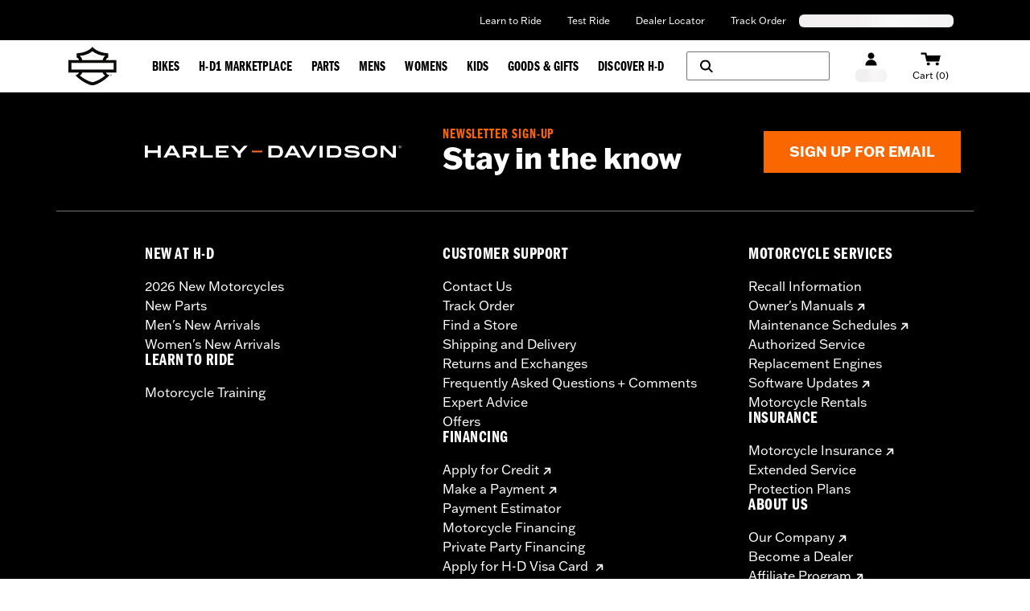

--- FILE ---
content_type: text/html; charset=utf-8
request_url: https://www.harley-davidson.com/content/dam/h-d/documents/products/parts/datasheets/SDS_Engine_Brightener.pdf
body_size: 44625
content:
<!DOCTYPE html><html translate="no" lang="en"><head><meta charSet="utf-8"/><meta name="viewport" content="width=device-width"/><style>
  .navbar-container-border {
    border-bottom-width: 1px;
    border-color: #e5e7eb;
  }

  .navbar-primary-main-container {
    display: flex;
    justify-content: center;
    align-items: center;
    background-color: #000000;
    color: #ffffff;
    font-size: 0.75rem;
    line-height: 1rem;
    padding-top: 1px;
    height: 2.25rem;
  }

  .navbar-primary-sub-container {
    display: flex;
    align-items: center;
    width: 100%;
    max-width: 100%;
    padding-left: 30px;
    padding-right: 30px;
  }

  .navbar-primary-sub-container-items {
    display: flex;
    width: 100%;
    padding-left: 0.375rem;
    justify-content: space-between;
  }

  .navbar-primary-sub-container-items-skeleton {
    height: 1rem;
    margin-top: auto;
    margin-bottom: auto;
  }

  .navbar-primary-sub-container-items-skeleton-store {
    width: 11rem;
  }

  .navbar-primary-sub-container-items-skeleton-language-selector {
    width: 12rem;
  }

  .navbar-primary-sub-container-items-links {
    display: none;
    margin-left: auto;
    padding-left: 1rem;
    padding-right: 0.625rem;
  }

  .navbar-primary-sub-container-items-link {
    padding-left: 1rem !important;
    padding-right: 1rem !important;
    padding-top: 0.5rem !important;
    padding-bottom: 0.5rem !important;
  }

  .navbar-primary-sub-container-items-dynamic-button {
    &:hover {
      text-decoration-line: underline;
    }
  }

  .navbar-primary-sub-container-items-dynamic-link {
    padding-left: 1rem;
    padding-right: 1rem;
    padding-top: 0.5rem;
    padding-bottom: 0.5rem;
    &:hover {
      text-decoration-line: underline;
    }
  }

  .navbar-secondary-main-container {
    display: flex;
    align-items: center;
    justify-content: center;
    width: 100%;
    height: 4rem;
    position: relative;
  }
  
  .navbar-secondary-sub-container {
    display: flex;
    align-items: center;
    justify-content: space-between;
    width: 100%;
    max-width: 100%;
    padding-left: 30px;
    padding-right: 30px;
  }

  .navbar-secondary-sub-container-img-menus {
    display: flex;
    align-items: center;
    justify-content: center;
    height: 100%;
  }

  .navbar-secondary-sub-container-img {
    position: relative;
    margin-right: 0.5rem;
    width: 39.48px;
    height: 32px;
  }

  .navbar-secondary-sub-container-menus {
    display: none;
    align-items: center;
    justify-content: center;
    height: 100%;
    padding-left: 1.5rem;
  }

  .navbar-secondary-sub-container-menus-item {
    display: flex;
    height: 100%;
    align-items: center;
    justify-content: center;
  }

  .navbar-secondary-sub-container-menus-item-link {
    display: flex;
    height: 100%;
    line-height: 21px !important;
    text-decoration-line: none !important;
    align-items: center;
    justify-content: center;
    padding: 1.0625rem 0.75rem 0.75rem;
    text-align: center;
    &:hover {
      color: #ffffff !important;
      background-color: #000000;
      z-index: 20;
      height: 4.3125rem;
    }
    &:focus-within {
      z-index: 20;
      color: #ffffff !important;
      background-color: #000000;
      height: 4.3125rem;
      white-space: nowrap;
    }
  }

  .navbar-secondary-sub-container-menus-item-link-typo {
    font-size: 17px !important;
    letter-spacing: 0.005rem !important;
    line-height: 21px !important;
  }

  .navbar-secondary-sub-container-right-options {
    display: flex;
    height: 100%;
    align-items: center;
  }

  .navbar-secondary-sub-container-right-options-button {
    display: flex;
    flex-direction: column;
    align-items: center;
    height: 100%;
    padding-left: 0.625rem;
    padding-right: 0.625rem;
    padding-top: 1rem;
    padding-bottom: 1rem;
  }

  .navbar-secondary-sub-container-right-options-skeleton {
    width: 39px;
    height: 1rem;
    margin-top: 0.25rem;
  }

  .navbar-secondary-sub-container-right-options-text {
    font-size: 0.75rem;
    line-height: 1rem;
    white-space: nowrap;
    padding-top: 0.25rem;
    &:hover {
      color: #fa6600
    }
  }

  .navbar-secondary-sub-container-right-options-icon {
    width: auto;
    height: 18px;
    &:hover {
      fill: #fa6600;
      color: #fa6600
    }
  }

  .navbar-secondary-sub-container-right-options-hamburger-icon {
    width: 2rem;
    height: 2rem;
    &:hover {
      color: #fa6600;
    }
  }

  .navbar-secondary-sub-container-right-options-search-text {
    display: none;
    font-size: 0.75rem;
    line-height: 1rem;
    white-space: nowrap;
    padding-top: 0.25rem;
  }

  .navbar-secondary-sub-container-right-options-signin-button {
    display: none !important;
  }

  .navbar-secondary-sub-container-right-options-signin-text {
    display: none;
  }

  .navbar-secondary-sub-container-right-options-cart-button {
    flex-direction: row !important;
  }

  .navbar-secondary-sub-container-right-options-cart-text {
    display: block;
    font-size: 17.6px !important;
    white-space: nowrap;
    padding-top: 0.25rem;
    &:hover {
      color: #fa6600;
    }
  }

  .navbar-secondary-sub-container-right-options-hamburger-button {
    padding-left: 0.5rem;
    padding-right: 0px !important;
  }
  
  .navbar-secondary-sub-container-right-options-cart-desktop-label {
    display: none;
  }

  .navbar-secondary-sub-container-right-options-cart-mobile-label {
    display: inline;
  }

  @keyframes gc-skeleton {
    0% {
      background-position: 200% 100%;
    }
    100% {
      background-position: -200% 100%;
    }
  }

  .skeleton-ssr {
    background-size: 200% 100%;
    background-image: linear-gradient(to right, #F1EFEF 20%, #F9F8F8 30%, #F1EFEF 60%);
    border-radius: 0.375rem;
    animation: gc-skeleton 2.6s infinite cubic-bezier(0.3, 0.1, 0.55, 1);
  }

  @media (min-width: 576px) {
    .navbar-primary-sub-container {
      padding-left: 0px;
      padding-right: 0px;
      max-width: 540px;
    }

    .navbar-secondary-sub-container {
      max-width: 540px;
      padding-left: 15px;
      padding-right: 15px
    }
  }

  @media (min-width: 744px) {
    .navbar-primary-sub-container {
      padding-left: 0.5rem;
      padding-right: 0.5rem;
      max-width: 720px;
    }

    .navbar-secondary-sub-container {
      max-width: 720px;
    }

    .navbar-secondary-sub-container-right-options-button {
      padding-left: 0.5rem;
      padding-right: 0.5rem;
    }

    .navbar-secondary-sub-container-right-options-signin-button {
      display: flex !important;
    }
  }

  @media (min-width: 992px) {
    .navbar-primary-main-container {
      height: 3.125rem;
    }

    .navbar-primary-sub-container {
      padding-left: 1rem;
      padding-right: 15px;
      max-width: 960px;
    }

    .navbar-primary-sub-container-items-links {
      display: flex;
    }

    .navbar-secondary-sub-container {
      max-width: 960px;
    }

    .navbar-secondary-sub-container-img {
      width: 60.465px;
      height: 49px;
    }
    
    .navbar-secondary-sub-container-menus {
      display: flex;
    }

    .navbar-secondary-sub-container-right-options-button {
      padding-top: 18px;
    }

    .navbar-secondary-sub-container-right-options-search-icon {
      height: 1rem;
    }

    .navbar-secondary-sub-container-right-options-signin-icon {
      height: 17px;
    }

    .navbar-secondary-sub-container-right-options-cart-icon {
      width: 24.5px;
      height: 17px;
    }

    .navbar-secondary-sub-container-right-options-search-text {
      display: block;
    }

    .navbar-secondary-sub-container-right-options-signin-text {
      display: block;
    }

    .navbar-secondary-sub-container-right-options-cart-button {
      flex-direction: column !important;
    }

    .navbar-secondary-sub-container-right-options-cart-text {
      font-size: 0.75rem !important;
      line-height: 1rem !important;
    }

    .navbar-secondary-sub-container-right-options-hamburger-button {
      display: none !important;
    }

    .navbar-secondary-sub-container-right-options-cart-desktop-label {
      display: inline !important;
    }

    .navbar-secondary-sub-container-right-options-cart-mobile-label {
      display: none !important;
    }
  }

  @media (min-width: 1200px) {
    .navbar-primary-sub-container {
      max-width: 1140px;
    }

    .navbar-secondary-sub-container {
      max-width: 1140px;
    }

    .navbar-secondary-sub-container-right-options-button {
      padding-left: 1rem;
      padding-right: 1rem;
    }

    .navbar-secondary-sub-container-right-options-search-button {
      flex-direction: row;
      height: 2.25rem !important;
      width: 11.125rem;
      border-width: 1px;
      border-color: #757575;
      border-radius: 0.125rem;
      margin-right: 1rem;
      padding-top: 1rem;
      padding-bottom: 1rem;
    }

    .navbar-secondary-sub-container-right-options-search-text {
      display: none;
    }
  }

  @media (min-width: 1400px) {
    .navbar-primary-sub-container {
      max-width: 1360px;
    }

    .navbar-secondary-sub-container {
      max-width: 1360px;
    }
  }

</style><style>
  .banner-superscript {
    position: relative;
    top: -0.25rem;
  }

  .banner-disclaimer-button {
    vertical-align: super;
    margin-left: 0.125rem;
  }

  .banner-disclaimer-button-sign {
    position: relative;
    top: 1px;
  }

  .banner-entry-hyperlink {
    text-decoration-line: underline;
    &:hover {
      text-decoration-line: none;
    }
  }

  .banner-hyperlink-superscript {
    vertical-align: super;
    margin-left: 0.125rem;
  }

  .banner-arrow {
    position: absolute;
    top: 50%;
    transform: translateY(-50%);
  }

  .banner-arrow-left {
    left: -25px;
  }

  .banner-arrow-right {
    right: -25px;
  }

  .banner-icon-fill {
    fill: currentColor;
  }

  .banner-orange {
    background-color: #fa6600;
    color: #ffffff;
  }

  .banner-black {
    background-color: #000000;
    color: #ffffff;
  }

  .banner-white {
    background-color: #ffffff;
    color: #000000;
  }

  .banner-container {
    display: flex;
    align-items: center;
    justify-content: center;
    width: 100%;
    height: 3rem;
    padding-left: 1rem;
    padding-right: 1rem;
  }

  .banner-sub-container {
    position: relative;
    display: flex;
    align-items: center;
    justify-content: space-between;
    max-width: 95%;
  }

  .banner-sub-container-carousel {
    display: flex;
    align-items: center;
  }

  .banner-sub-container-carousel-slide {
    display: flex;
    align-items: center;
    justify-content: center;
    font-size: 0.75rem;
    line-height: 1rem;
    text-align: center;
  }

  .banner-sub-container-carousel-slide > * {
    width: fit-content;
    margin-left: auto;
    margin-right: auto;
  }

  .banner-sub-container-carousel-slides {
    width: fit-content !important;
  }

  @media (min-width: 992px) {
    .banner-sub-container {
      max-width: 55%;
    }

    .banner-sub-container-carousel-slide {
      font-size: 0.875rem !important;
      line-height: 1.25rem !important;
    }
  }
</style><style>
 .footer {
    background-color: black;
    color: white;
    width: 100%;
    padding-left: 30px;
    padding-right: 30px;
    margin-left: auto;
    margin-right: auto;
    display: grid;
    place-items: center;
  }

  .footer-container {
    display: flex;
    flex-direction: column;
    max-width: 540px;
    margin-left: auto;
    margin-right: auto;
  }

  .country-legal-copy-section {
    text-align: center;
    margin-top: 1.25rem;
  }

  .country-legal-copy-section:empty {
    display: none;
  } 

  .separator-footer {
    border-color: #737373;
    width: 100%;
    display: none;
  }

  .links-section-nav {
    display: flex;
    flex-direction: column;
    border-bottom: 1px solid #757575;
  }

  .links-section-accordion {
    text-transform: uppercase;
    font-size: 0.875rem;
    margin-top: 0.25rem;
    font-weight: bold;
  }

  .links-section-columns {
    display: none;
  }

  .bottom-section-container {
    display: flex;
    flex-direction: column;
    color: #757575;
    font-size: 0.75rem;
    padding-top: 30px;
    padding-bottom: 30px;
    border-top: 1px solid #757575;
    padding-left: 0;
    padding-right: 0;
  }

  .bottom-section-sub-container {
    display: flex;
    justify-content: space-between;
    gap: 1rem;
    align-items: center;
    flex-direction: column;
  }

  .bottom-section-language-selector {
    flex-shrink: 0;
  }

  .bottom-section-text-desktop {
    display: none;
  }

  .bottom-section-text-mobile {
    margin-top: 15px;
    text-align: center;
  } 

  .bottom-section-social-media {
    display: flex;
    min-width: max-content;
    flex-shrink: 0;
  }

  .bottom-section-social-media-icon {
    display: inline-block;
    padding: 0.5rem;
    color: white;
  }

  .render-links-column {
    display: flex;
    flex-direction: column;
    gap: 45px;
    padding-left: 15px;
    padding-right: 15px;
  }

  .render-links-columns-titles {
    font-size: 1.3125rem !important;
  }

  .render-links-columns-titles-links {
    display: flex;
    flex-direction: column;
    gap: 15px;
    margin-top: 15px;
    margin-bottom: 30px;
  } 

  .dynamic-link-track-order-drawer:hover {
    text-decoration: underline;
  }

  .newsletter-signup-section {
    display: flex;
    flex-direction: column;
    width: 100%;
    justify-content: center;
    align-items: center;
    padding-top: 30px;
    padding-bottom: 30px;
  }

  .newsletter-signup-title {
    padding-left: 15px;
    padding-right: 15px;
    width: 100%;
    display: flex;
    justify-content: center;
  }

  .newsletter-signup-body {
    width: 100%;
    display: flex;
    flex-direction: column;
    align-items: center;
    justify-content: center;
    padding-top: 25px;
  }

  .newsletter-signup-body-titles {
    display: flex;
    flex-direction: column;
    text-align: center;
    font-weight: 900;
    justify-content: center;
    padding-left: 15px;
    padding-right: 15px;
    white-space: nowrap;
  }

  .newsletter-signup-body-title {
    text-transform: uppercase;
    color: #fa6600;
  }

  .newsletter-signup-body-subtitle {
    white-space: normal;
    font-size: 2.25rem;
    line-height: 2.5rem;
  }

  .newsletter-signup-body-button {
    text-transform: uppercase;
    padding-top: 15px;
    padding-left: 15px;
    padding-right: 15px;
  }

  .newsletter-signup-body-button:hover {
    text-decoration-line: none !important;
  }

  .legal-links-container-desktop {
    display: none;
    font-size: 13px; 
    gap: 15px;
  }

  .desktop-legal-links-header {
    display: flex;
    min-width: 226px;
    justify-content: center;
    align-items: center;
  }

  .desktop-legal-links-header-text {
    display: inline-block;
  }

  .link-font-size {
    font-size: 13px !important;
  }

  .separator-legal {
    padding-left: 0.75rem;
    vertical-align: middle; 
    display: none;
  }

  .separator-legal-padding {
    padding-right: 0.75rem;
  } 

  .legal-links-subwrapper-desktop {
    display: flex; 
    flex-wrap: wrap; 
    align-items: center; 
    max-width: 876px; 
    gap: 0.75rem; 
  }

  .secondary-legal-links {
    display: inline-block;

    &:hover {
      cursor: pointer;
    }
  }

  .link-destination-button {
    text-size: 13px;

    &:hover {
      text-decoration: underline;
    }
  }

  .mobile-legal-links {
    display: grid;
    font-size: 13px;
    text-align: center;
    grid-template-columns: repeat(2, 1fr);
    padding-top: 30px;
    padding-bottom: 30px;
  }

  .leapfrog-cookie-item {
    display: inline-block;
    font-size: 13px;
  }

  .leapfrog-cookie-item-button {
    display: inline-block;
    color: white; 

    &:hover {
        text-decoration: underline;
    }
}

  








  @media (min-width: 640px) {
    .newsletter-signup-body-subtitle {
      white-space: normal;
    }
  }





  @media (min-width: 744px) {
    .footer {
      padding-left: 0;
      padding-right: 0;
    }

    .footer-container {
      max-width: 720px;
    }

    .country-legal-copy-section {
      margin-top: 22px;
    }

    .separator-footer {
      display: block;
    }

    .section-container {
      padding-top: 45px;
      padding-bottom: 45px;
    }

    .links-section-nav {
      display: none;
    }

    .links-section-columns {
      display: grid;
      grid-template-columns: 360px 360px;
      grid-template-rows: 380px auto;
      padding-bottom: 45px;
    }

    .bottom-section-container {
      padding-top: 0;
      padding-bottom: 0;
      border-top: none;
      padding-left: 15px;
      padding-right: 15px;
    }

    .bottom-section-sub-container {
      gap: 30px;
      flex-direction: row;
    }

    .bottom-section-language-selector {
      flex-basis: 41.7%;
    }

    .bottom-section-text-mobile {
      margin-top: 30px;
    }

    .bottom-section-social-media {
      justify-content: flex-end;
      flex-basis: 41.7%;
    }

    .newsletter-signup-section {
      padding-top: 0;
      padding-bottom: 0;
    }

    .newsletter-signup-body {
      flex-direction: row;
      padding-top: 0;
      justify-content: flex-start;
    }

    .newsletter-signup-body-titles {
      text-align: left;
      flex: 1;
    }

    .newsletter-signup-body-title {
      padding-top: 45px;
    }

    .newsletter-signup-body-button {
      padding-top: 0;
      display: flex;
      flex: 1;
      align-self: flex-end;
    }

    .newsletter-signup-body-button-label{
        white-space: nowrap;
    }

    .legal-links-container-desktop {
        display: flex;
        flex-direction: column;
        align-items: center;
    }

    .separator-legal {
      display: inline-block;
    }

    .legal-links-subwrapper-desktop {
        justify-content: center;
        max-width: 100%;
    }

    .mobile-legal-links {
        display: none;
        padding-top: 0;
        padding-bottom: 45px;
    }

  }




  @media (min-width: 992px) {
    .footer-container {
      max-width: 960px;
    }

    .section-container {
      padding-left: 80px;
      padding-right: 1rem;
    }

    .links-section-columns {
      grid-template-columns: 320px 320px 240px;
      grid-template-rows: auto;
    }

    .render-links-columns-titles-links {
      margin-bottom: 0;
    }

    .newsletter-signup-body {
      display: grid;
      grid-template-columns: 400px 1fr;
    }

    .newsletter-signup-body-button {
      justify-self: end;
      align-self: end;
    }
  }




  @media (min-width: 1200px) {
    .footer-container {
      max-width: 1140px;
    }

    .section-container {
      padding-left: 95px;
    }

    .links-section-columns {
      grid-template-columns: 370px 380px 285px;
    }

    .bottom-section-language-selector {
      flex-basis: 25%;
    }

    .bottom-section-text-desktop {
      display: block;
    }

    .bottom-section-text-mobile {
      display: none;
    }

    .bottom-section-social-media {
      justify-content: flex-start;
      flex-basis: 25%;
    }

    .newsletter-signup-section {
      display: grid;
      grid-template-columns: 370px 1fr;
    }

    .newsletter-signup-title {
      justify-content: flex-start;
    }

    .newsletter-signup-body {
        grid-template-columns: 380px 1fr;
    }

    .newsletter-signup-body-titles {
      max-height: fit-content;
    }

    .newsletter-signup-body-title {
      padding-top: 0;
    }

    .newsletter-signup-body-button {
      align-self: center;
    }
  }



  @media (min-width: 1400px) {
    .legal-links-container-desktop {
        flex-direction: row;
        align-items: flex-start;
    }

    .desktop-legal-links-header {
        justify-content: normal;
    }

    .legal-links-subwrapper-desktop {
        justify-content: flex-start;
    }
}


  

  @media (min-width: 1440px) {
    .footer-container {
      max-width: 1360px;
    }

    .section-container {
      padding-left: 115px;
    }

    .links-section-columns {
      grid-template-columns: 453px 453px 340px;
    }

    .newsletter-signup-section {
      grid-template-columns: 453px 1fr;
    }

    .newsletter-signup-body {
      grid-template-columns: 453px 1fr;
    }
  } 
</style><title>Harley-Davidson USA</title><meta name="description" content="Official site of Harley-Davidson Motor Company. Check out current Harley motorcycles, locate a dealer, &amp; browse motorcycle parts and apparel."/><meta name="robots" content="index,follow"/><meta name="keywords" content=""/><meta property="og:title" content="Harley-Davidson USA"/><meta property="og:description" content="Official site of Harley-Davidson Motor Company. Check out current Harley motorcycles, locate a dealer, &amp; browse motorcycle parts and apparel."/><meta property="og:url" content="https://www.harley-davidson.com"/><meta property="og:image" content="https://www.harley-davidson.com/content/dam/h-d/images/content-images/hero-cards/3-up/bar-and-shield-1x1.jpg"/><meta property="og:site_name" content="Harley-Davidson"/><meta property="og:type" content="website"/><meta name="twitter:title" content="Harley-Davidson USA"/><meta name="twitter:description" content="Official site of Harley-Davidson Motor Company. Check out current Harley motorcycles, locate a dealer, &amp; browse motorcycle parts and apparel."/><meta name="twitter:image" content="https://www.harley-davidson.com/content/dam/h-d/images/content-images/hero-cards/3-up/bar-and-shield-1x1.jpg"/><meta name="twitter:card" content="summary"/><link rel="canonical" href="https://www.harley-davidson.com/us/en/"/><link rel="shortcut icon" href="/favicon.ico" type="image/x-icon" sizes="16x16"/><link rel="apple-touch-icon-precomposed" href="/apple-touch-icon-57x57-precomposed.png"/><link rel="apple-touch-icon" href="/apple-touch-icon-57x57.png"/><link rel="apple-touch-icon-precomposed" sizes="72x72" href="/apple-touch-icon-72x72-precomposed.png"/><link rel="apple-touch-icon" sizes="72x72" href="/apple-touch-icon-72x72.png"/><link rel="apple-touch-icon-precomposed" sizes="76x76" href="/apple-touch-icon-76x76-precomposed.png"/><link rel="apple-touch-icon" sizes="76x76" href="/apple-touch-icon-76x76.png"/><link rel="apple-touch-icon-precomposed" sizes="120x120" href="/apple-touch-icon-120x120-precomposed.png"/><link rel="apple-touch-icon" sizes="120x120" href="/apple-touch-icon-120x120.png"/><link rel="apple-touch-icon-precomposed" sizes="152x152" href="/apple-touch-icon-precomposed.png"/><link rel="apple-touch-icon" sizes="152x152" href="/apple-touch-icon.png"/><link rel="icon" type="image/vnd.microsoft.icon" href="/etc/designs/h-d/favicon.ico"/><link rel="shortcut icon" type="image/vnd.microsoft.icon" href="/etc/designs/h-d/favicon.ico"/><style>
.osano-cm-window {
  font-smooth: always;
  -webkit-font-smoothing: antialiased;
  -moz-osx-font-smoothingz: auto;
  --fade-transition-time: 700ms;
  --slide-transition-time: 400ms;
  display: block;
  font-family:
    Helvetica,
    Arial,
    Hiragino Sans GB,
    STXihei,
    Microsoft YaHei,
    WenQuanYi Micro Hei,
    Hind,
    MS Gothic,
    Apple SD Gothic Neo,
    NanumBarunGothic,
    sans-serif;
  font-size: 16px;
  left: 0;
  line-height: 1;
  position: absolute;
  top: 0;
  width: 100%;
  z-index: 2147483638;
  overflow: auto;
}

.osano-cm-window--context_amp {
  height: 100%;
}

.osano-visually-hidden {
  height: 1px;
  left: -10000px;
  margin: -1px;
  opacity: 0;
  overflow: hidden;
  position: absolute;
  width: 1px;
}

.osano-cm-button {
  border-radius: 0.25em;
  border-style: solid;
  border-width: thin;
  cursor: pointer;
  flex: 1 1 auto;
  font-size: 1em;
  font-weight: 700;
  line-height: 1;
  margin: 0.125em;
  min-width: 6em;
  padding: 0.5em 0.75em;
  transition-duration: 0.2s;
  transition-property: background-color;
  transition-timing-function: ease-out;
}

.osano-cm-button--type_icon {
  border-radius: 50%;
  height: 1em;
  line-height: 0;
  min-width: 1em;
  width: 1em;
}

.osano-cm-button:focus,
.osano-cm-button:hover {
  outline: none;
}

.osano-cm-close {
  stroke-width: 1px;
  border-radius: 50%;
  border-style: solid;
  border-width: 2px;
  box-sizing: content-box;
  cursor: pointer;
  height: 20px;
  justify-content: center;
  line-height: normal;
  margin: 0.5em;
  min-height: 20px;
  min-width: 20px;
  order: 0;
  outline: none;
  overflow: hidden;
  padding: 0;
  text-decoration: none;
  transform: rotate(0deg);
  transition-duration: 0.2s;
  transition-property: transform, color, background-color, stroke, stroke-width;
  transition-timing-function: ease-out;
  width: 20px;
  z-index: 2;
}

.osano-cm-close:focus,
.osano-cm-close:hover {
  stroke-width: 2px;
  transform: rotate(90deg);
}

.ccpa-opt-out-icon {
  display: flex;
  flex: 1 1 auto;
}

.ccpa-opt-out-icon svg {
  max-width: 40px;
}

.osano-cm-link {
  cursor: pointer;
  text-decoration: underline;
  transition-duration: 0.2s;
  transition-property: color;
  transition-timing-function: ease-out;
}

.osano-cm-link:active,
.osano-cm-link:hover {
  outline: none;
}

.osano-cm-link:focus {
  font-weight: 700;
  outline: none;
}

.osano-cm-link--type_feature,
.osano-cm-link--type_purpose,
.osano-cm-link--type_specialFeature,
.osano-cm-link--type_specialPurpose {
  cursor: help;
  display: block;
  -webkit-text-decoration: dashed;
  text-decoration: dashed;
}

.osano-cm-link--type_denyAll {
  display: block;
  text-align: right;
}

[dir='rtl'] .osano-cm-link--type_denyAll {
  text-align: left;
}

.osano-cm-link--type_vendor {
  display: block;
}

.osano-cm-vendor-link {
  font-size: 0.75em;
}

.osano-cm-list-item {
  margin: 0;
}

.osano-cm-list-item--type_term {
  border-top-style: solid;
  border-top-width: 1px;
  font-size: 0.875rem;
  font-weight: 400;
  margin-bottom: 0.25em;
  margin-top: 0.5em;
  padding: 0.5em 0.75rem 0;
  position: relative;
  top: -1px;
}

.osano-cm-list-item--type_description {
  font-size: 0.75rem;
  font-weight: lighter;
  padding: 0 0.75rem;
}

.osano-cm-list {
  list-style-position: outside;
  list-style-type: none;
  margin: 0;
  padding: 0;
}

.osano-cm-list__list-item {
  text-indent: 0;
}

.osano-cm-list--type_description {
  margin: 0 -1em;
}

.osano-cm-list:first-of-type .osano-cm-list__list-item:first-of-type {
  border-top-width: 0;
  margin-top: 0;
  padding-top: 0;
}

.osano-cm-toggle {
  align-items: center;
  display: flex;
  flex-direction: row-reverse;
  justify-content: flex-start;
  margin: 0.25em 0;
  pointer-events: auto;
  position: relative;
}

.osano-cm-toggle__label {
  margin: 0 0.5em 0 0;
}

[dir='rtl'] .osano-cm-toggle__label {
  margin: 0 0 0 0.5em;
}

.osano-cm-toggle__switch {
  border-radius: 14px;
  border-style: solid;
  border-width: 2px;
  box-sizing: content-box;
  color: transparent;
  display: block;
  flex-shrink: 0;
  height: 18px;
  line-height: 0;
  margin: 0;
  position: relative;
  text-indent: -9999px;
  transition-duration: 0.2s;
  transition-property: background-color;
  transition-timing-function: ease-out;
  width: 40px;
}

.osano-cm-toggle__switch:hover {
  cursor: pointer;
}

.osano-cm-toggle__switch:after {
  border-radius: 9px;
  border-width: 0;
  height: 18px;
  left: 0;
  top: 0;
  width: 18px;
}

.osano-cm-toggle__switch:before {
  border-radius: 16px;
  border-width: 2px;
  bottom: -6px;
  box-sizing: border-box;
  left: -6px;
  right: -6px;
  top: -6px;
}

.osano-cm-toggle__switch:after,
.osano-cm-toggle__switch:before {
  border-style: solid;
  content: '';
  margin: 0;
  position: absolute;
  transform: translateX(0);
  transition-duration: 0.3s;
  transition-property: transform, left, border-color;
  transition-timing-function: ease-out;
}

.osano-cm-toggle__switch:after:active,
.osano-cm-toggle__switch:before:active {
  transition-duration: 0.1s;
}

.osano-cm-toggle__switch:after:active {
  width: 26px;
}

.osano-cm-toggle__switch:before:active {
  width: 34px;
}

[dir='rtl'] .osano-cm-toggle__switch:after {
  left: 100%;
  transform: translateX(-100%);
}

.osano-cm-toggle__input {
  height: 1px;
  left: -10000px;
  margin: -1px;
  opacity: 0;
  overflow: hidden;
  position: absolute;
  width: 1px;
}

[dir='rtl'] .osano-cm-toggle__input {
  left: 0;
  right: -10000px;
}

.osano-cm-toggle__input:disabled {
  cursor: default;
}

.osano-cm-toggle--type_checkbox .osano-cm-toggle__switch {
  border-radius: 4px;
  border-style: solid;
  border-width: 1px;
  height: 22px;
  width: 22px;
}

.osano-cm-toggle--type_checkbox .osano-cm-toggle__switch:after {
  background-color: transparent !important;
  border-bottom-width: 2px;
  border-left-width: 2px;
  border-radius: 0;
  content: none;
  height: 6px;
  left: 3px;
  top: 3px;
  transform: rotate(-45deg);
  transition-property: color;
  transition-timing-function: ease-out;
  width: 12px;
}

.osano-cm-toggle--type_opt-out .osano-cm-toggle__switch {
  border-radius: 4px;
  border-style: solid;
  border-width: 1px;
  height: 22px;
  width: 22px;
}

.osano-cm-toggle--type_opt-out .osano-cm-toggle__switch:after,
.osano-cm-toggle--type_opt-out .osano-cm-toggle__switch:before {
  background-color: transparent !important;
  border-bottom-width: 1px;
  border-radius: 0;
  border-top-width: 1px;
  content: none;
  height: 0;
  left: -3px;
  top: 7px;
  transition-property: color;
  transition-timing-function: ease-out;
  width: 12px;
}

.osano-cm-toggle--type_opt-out .osano-cm-toggle__switch:after {
  transform: translate(50%, 50%) rotate(-45deg);
}

.osano-cm-toggle--type_opt-out .osano-cm-toggle__switch:before {
  transform: translate(50%, 50%) rotate(45deg);
}

.osano-cm-toggle__input:checked + .osano-cm-toggle__switch:after {
  left: 100%;
  transform: translateX(-100%);
}

[dir='rtl'] .osano-cm-toggle__input:checked + .osano-cm-toggle__switch:after {
  left: 0;
  transform: translateX(0);
}

.osano-cm-toggle__input:disabled + .osano-cm-toggle__switch {
  cursor: default;
}

.osano-cm-toggle--type_checkbox .osano-cm-toggle__input:checked + .osano-cm-toggle__switch:after {
  content: '';
  left: 3px;
  top: 3px;
  transform: rotate(-45deg);
}

.osano-cm-toggle--type_opt-out .osano-cm-toggle__input:checked + .osano-cm-toggle__switch:after,
.osano-cm-toggle--type_opt-out .osano-cm-toggle__input:checked + .osano-cm-toggle__switch:before {
  content: '';
  left: -1px;
  top: 9px;
}

.osano-cm-toggle--type_opt-out .osano-cm-toggle__input:checked + .osano-cm-toggle__switch:after {
  transform: translate(50%, 50%) rotate(-45deg);
}

.osano-cm-toggle--type_opt-out .osano-cm-toggle__input:checked + .osano-cm-toggle__switch:before {
  transform: translate(50%, 50%) rotate(45deg);
}

.osano-cm-toggle--type_checkbox .osano-cm-toggle__input:disabled + .osano-cm-toggle__switch,
.osano-cm-toggle--type_opt-out .osano-cm-toggle__input:disabled + .osano-cm-toggle__switch {
  opacity: 0.3;
}

.osano-cm-toggle__switch::after .osano-cm-widget {
  background: none;
  border: none;
  bottom: 12px;
  cursor: pointer;
  height: 40px;
  opacity: 0.9;
  outline: none;
  padding: 0;
  position: fixed;
  transition:
    transform 0.1s linear 0s,
    opacity 0.4s linear 0ms,
    visibility 0ms linear 0ms;
  visibility: visible;
  width: 40px;
  z-index: 2147483636;
}

.osano-cm-widget--position_right {
  right: 12px;
}

.osano-cm-widget--position_left {
  left: 12px;
}

.osano-cm-widget:focus {
  outline: solid;
  outline-offset: 0.2rem;
}

.osano-cm-widget:focus,
.osano-cm-widget:hover {
  opacity: 1;
  transform: scale(1.1);
}

.osano-cm-widget--hidden {
  opacity: 0;
  transition-delay: 0ms, 0ms, 0.4s;
  visibility: hidden;
}

.osano-cm-widget--hidden:focus,
.osano-cm-widget--hidden:hover {
  opacity: 0;
  transform: scale(1);
}

.osano-cm-widget {
  display: none;
}

.osano-cm-dialog {
  align-items: center;
  box-sizing: border-box;
  font-size: 1em;
  line-height: 1.25;
  overflow: auto;
  padding: 1.5em;
  position: fixed;
  transition-delay: 0ms, 0ms;
  transition-duration: 0.7s, 0ms;
  transition-property: opacity, visibility;
  visibility: visible;
  z-index: 2147483637;
}

.osano-cm-dialog--hidden {
  opacity: 0;
  transition-delay: 0ms, 0.7s;
  visibility: hidden;
}

.osano-cm-dialog--type_bar {
  box-sizing: border-box;
  display: flex;
  flex-direction: column;
  left: 0;
  right: 0;
}

.osano-cm-dialog--type_bar .osano-cm-button {
  flex: none;
  margin: 0.125em auto;
  width: 80%;
}

@media screen and (min-width: 768px) {
  .osano-cm-dialog--type_bar {
    flex-direction: row;
  }

  .osano-cm-dialog--type_bar .osano-cm-button {
    flex: 1 1 100%;
    margin: 0.25em 0.5em;
    width: auto;
  }
}

.osano-cm-dialog--type_box {
  flex-direction: column;
  max-height: calc(100vh - 2em);
  max-width: 20em;
  width: calc(100vw - 2em);
}

.osano-cm-dialog__close {
  position: absolute;
  right: 0;
  top: 0;
}

.osano-cm-dialog__list {
  margin: 0.5em 0 0;
  padding: 0;
}

.osano-cm-dialog__list .osano-cm-item {
  display: flex;
  margin-top: 0;
}

.osano-cm-dialog__list .osano-cm-item:last-child {
  margin-bottom: 0;
}

.osano-cm-dialog__list .osano-cm-toggle {
  flex-direction: row;
}

[dir='rtl'] .osano-cm-dialog__list .osano-cm-toggle {
  flex-direction: row-reverse;
}

.osano-cm-dialog__list .osano-cm-label {
  white-space: nowrap;
}

[dir='ltr'] .osano-cm-dialog__list .osano-cm-label {
  margin-left: 0.375em;
}

[dir='rtl'] .osano-cm-dialog__list .osano-cm-label {
  margin-right: 0.375em;
}

.osano-cm-dialog__buttons {
  display: flex;
  flex-wrap: wrap;
}

.osano-cm-dialog--type_bar .osano-cm-dialog__content {
  flex: 5;
  margin-bottom: 0.25em;
  width: 100%;
}

@media screen and (min-width: 768px) {
  .osano-cm-dialog--type_bar .osano-cm-dialog__content {
    max-height: 30vh;
  }
}

.osano-cm-dialog--type_box .osano-cm-dialog__content {
  display: flex;
  flex-direction: column;
  flex-grow: 0.0001;
  transition: flex-grow 1s linear;
}

.osano-cm-dialog--type_bar .osano-cm-dialog__list {
  display: flex;
  flex-direction: column;
  flex-wrap: wrap;
  justify-content: flex-start;
  margin: 0.75em auto;
}

@media screen and (min-width: 376px) {
  .osano-cm-dialog--type_bar .osano-cm-dialog__list {
    flex-direction: row;
  }
}

@media screen and (min-width: 768px) {
  .osano-cm-dialog--type_bar .osano-cm-dialog__list {
    margin: 0.5em 0 0 auto;
  }

  [dir='rtl'] .osano-cm-dialog--type_bar .osano-cm-dialog__list {
    margin: 0.5em auto 0 0;
  }
}

[dir='ltr'] .osano-cm-dialog--type_bar .osano-cm-dialog__list .osano-cm-item {
  margin-right: 0.5em;
}

[dir='rtl'] .osano-cm-dialog--type_bar .osano-cm-dialog__list .osano-cm-item {
  margin-left: 0.5em;
}

.osano-cm-dialog--type_bar .osano-cm-dialog__list .osano-cm-label {
  padding-top: 0;
}

.osano-cm-dialog--type_bar .osano-cm-dialog__buttons {
  flex: 1;
  justify-content: flex-end;
  margin: 0;
  width: 100%;
}

@media screen and (min-width: 768px) {
  .osano-cm-dialog--type_bar .osano-cm-dialog__buttons {
    margin: 0 0 0 0.5em;
    max-width: 30vw;
    min-width: 16em;
    position: sticky;
    top: 0;
    width: auto;
  }

  [dir='rtl'] .osano-cm-dialog--type_bar .osano-cm-dialog__buttons {
    margin: 0 0.5em 0 0;
  }
}

.osano-cm-dialog--type_box .osano-cm-dialog__buttons {
  margin: 0.5em 0 0;
}

.osano-cm-dialog--type_bar.osano-cm-dialog--position_top {
  top: 0;
}

.osano-cm-dialog--type_bar.osano-cm-dialog--position_bottom {
  bottom: 0;
}

.osano-cm-dialog--type_box.osano-cm-dialog--position_top-left {
  left: 1em;
  top: 1em;
}

.osano-cm-dialog--type_box.osano-cm-dialog--position_top-right {
  right: 1em;
  top: 1em;
}

.osano-cm-dialog--type_box.osano-cm-dialog--position_bottom-left {
  bottom: 1em;
  left: 1em;
}

.osano-cm-dialog--type_box.osano-cm-dialog--position_bottom-right {
  bottom: 1em;
  right: 1em;
}

.osano-cm-dialog--type_box.osano-cm-dialog--position_center {
  left: 50%;
  top: 50%;
  transform: translate(-50%, -50%);
}

.osano-cm-dialog--context_amp {
  height: 100%;
  position: relative;
}

.osano-cm-content__message {
  margin-bottom: 1em;
  padding-bottom: 1.5em;
  word-break: break-word;
}

.osano-cm-drawer-links {
  margin: 0.5em 0 0;
}

.osano-cm-drawer-links__link {
  display: block;
}

.osano-cm-storage-policy {
  display: inline-block;
}

.osano-cm-usage-list__list {
  list-style-position: inside;
  list-style-type: disc;
}

:export {
  fadeTransitionTime: 0.7s;
  slideTransitionTime: 0.4s;
}

.osano-cm-info-dialog {
  height: 100vh;
  left: 0;
  position: fixed;
  top: 0;
  transition-delay: 0ms, 0ms;
  transition-duration: 0.2s, 0ms;
  transition-property: opacity, visibility;
  visibility: visible;
  width: 100vw;
  z-index: 2147483638;
}

.osano-cm-info-dialog--hidden {
  opacity: 0;
  transition-delay: 0ms, 0.2s;
  visibility: hidden;
}

.osano-cm-header {
  margin: 0 0 -1em;
  padding: 1em 0;
  position: sticky;
  top: 0;
  z-index: 1;
}

.osano-cm-info {
  animation: delay-overflow 0.4s;
  bottom: 0;
  box-shadow: 0 0 2px 2px #ccc;
  box-sizing: border-box;
  max-width: 20em;
  overflow-x: visible;
  overflow-y: visible;
  position: fixed;
  top: 0;
  transition-duration: 0.4s;
  transition-property: transform;
  width: 100%;
}

.osano-cm-info--position_left {
  left: 0;
  transform: translate(-100%);
}

.osano-cm-info--position_right {
  right: 0;
  transform: translate(100%);
}

.osano-cm-info--open {
  animation: none;
  overflow-x: hidden;
  overflow-y: auto;
  transform: translate(0);
}

.osano-cm-info--do_not_sell {
  animation: none;
  height: -moz-fit-content;
  height: fit-content;
  left: 50%;
  position: fixed;
  right: auto;
  top: 50%;
  transform: translate(-50%, -50%);
  transition: none;
}

.osano-cm-info--do_not_sell .osano-cm-close {
  order: -1;
}

.osano-cm-info--do_not_sell .osano-cm-header {
  box-sizing: content-box;
  display: block;
  flex: none;
}

.osano-cm-info-views {
  align-items: flex-start;
  display: flex;
  flex-direction: row;
  flex-wrap: nowrap;
  height: max-content;
  transition-duration: 0.4s;
  transition-property: transform;
  width: 100%;
}

[dir='rtl'] .osano-cm-info-views {
  flex-direction: row-reverse;
}

.osano-cm-info-views__view {
  box-sizing: border-box;
  flex-shrink: 0;
  width: 100%;
}

.osano-cm-info-views--position_0 > :not(:first-of-type) {
  max-height: 100%;
  overflow: hidden;
}

.osano-cm-info-views--position_1 {
  transform: translateX(-100%);
}

.osano-cm-info-views--position_1 > :not(:nth-of-type(2)) {
  max-height: 100%;
  overflow: hidden;
}

.osano-cm-info-views--position_2 {
  transform: translateX(-200%);
}

.osano-cm-info-views--position_2 > :not(:nth-of-type(3)) {
  max-height: 100%;
  overflow: hidden;
}

.osano-cm-info--do_not_sell .osano-cm-info-views {
  height: -moz-fit-content;
  height: fit-content;
}

.osano-cm-view {
  height: 0;
  padding: 0 0.75em 1em;
  transition-delay: 0.4s;
  transition-duration: 0ms;
  transition-property: height, visibility;
  visibility: hidden;
  width: 100%;
}

.osano-cm-view__button {
  font-size: 0.875em;
  margin: 1em 0 0;
  width: 100%;
}

.osano-cm-view--active {
  height: auto;
  transition-delay: 0ms;
  visibility: visible;
}

.osano-cm-description {
  font-size: 0.75em;
  font-weight: 300;
  line-height: 1.375;
  margin: 1em 0 0;
}

.osano-cm-description:first-child {
  margin: 0;
}

.osano-cm-description:last-of-type {
  margin-bottom: 1em;
}

.osano-cm-drawer-toggle .osano-cm-label {
  font-size: 0.875em;
  line-height: 1.375em;
  margin: 0 auto 0 0;
}

[dir='rtl'] .osano-cm-drawer-toggle .osano-cm-label {
  margin: 0 0 0 auto;
}

.osano-cm-info-dialog-header {
  align-items: center;
  display: flex;
  flex-direction: row-reverse;
  left: auto;
  min-height: 3.25em;
  position: sticky;
  top: 0;
  width: 100%;
  z-index: 1;
}

[dir='rtl'] .osano-cm-info-dialog-header {
  flex-direction: row;
}

.osano-cm-info-dialog-header__header {
  align-items: center;
  display: flex;
  flex: 1 1 auto;
  font-size: 1em;
  justify-content: flex-start;
  margin: 0;
  order: 1;
  padding: 1em 0.75em;
}

.osano-cm-info-dialog-header__description {
  font-size: 0.75em;
  line-height: 1.375;
}

.osano-cm-back,
.osano-cm-info-dialog-header__close {
  position: relative;
}

.osano-cm-back {
  flex: 0 1 auto;
  margin: 0 0 0 0.5em;
  min-width: 0;
  order: 2;
  width: auto;
  z-index: 2;
}

[dir='rtl'] .osano-cm-back {
  margin: 0 0.5em 0 0;
}

.osano-cm-powered-by {
  align-items: center;
  display: flex;
  flex-direction: column;
  font-weight: 700;
  justify-content: center;
  margin: 1em 0;
}

.osano-cm-powered-by__link {
  font-size: 0.625em;
  outline: none;
  font-weight: 300;
  text-decoration: none;
}

.osano-cm-powered-by__link:focus,
.osano-cm-powered-by__link:hover {
  text-decoration: underline;
}

@keyframes delay-overflow {
  0% {
    overflow-x: hidden;
    overflow-y: auto;
  }
}

.osano-cm-drawer-iab-button-container {
  display: flex;
  gap: 0.5em;
  justify-content: center;
  margin-bottom: 2em;
}

.osano-cm-illustrations__list > .osano-cm-list-item--type_description {
  padding: 0.2rem 1rem;
}

.osano-cm-expansion-panel {
  border-bottom: 1px solid rgba(0, 0, 0, 0.1);
  display: block;
  font-size: 0.75em;
  margin: 0 -1.5em 1em;
  padding: 1.5em 1.5em 0;
}

.osano-cm-expansion-panel--expanded {
  border-bottom: none;
}

.osano-cm-expansion-panel--empty,
.osano-cm-expansion-panel--empty:not([open]) {
  border-bottom: 1px solid rgba(0, 0, 0, 0.1);
  padding-bottom: 0;
}

.osano-cm-expansion-panel__body {
  background-color: rgba(0, 0, 0, 0.1);
  line-height: 1.25;
  list-style: none;
  margin: 0 -1.5em;
  max-height: 0;
  overflow: hidden;
  padding: 0 1.5em;
  transition-delay: 0ms, 0ms, 0ms, 0.3s;
  transition-duration: 0.3s, 0.3s, 0.3s, 0s;
  transition-property: max-height, padding-top, padding-bottom, visibility;
  transition-timing-function: ease-out;
  visibility: hidden;
}

.osano-cm-expansion-panel__toggle {
  cursor: pointer;
  display: block;
  line-height: 1.25;
  margin: 0 auto 1em 0;
  outline: none;
  position: relative;
}

.osano-cm-expansion-panel__toggle:active,
.osano-cm-expansion-panel__toggle:focus,
.osano-cm-expansion-panel__toggle:hover {
  outline: none;
}

[dir='rtl'] .osano-cm-expansion-panel__toggle {
  margin: 0 0 1em auto;
}

.osano-cm-expansion-panel--expanded .osano-cm-expansion-panel__body {
  max-height: none;
  padding: 1.25em 1.5em 1em;
  transition-delay: 0ms, 0ms, 0ms, 0ms;
  visibility: visible;
}

.osano-cm-cookie-disclosure__title,
.osano-cm-script-disclosure__title {
  border: 0;
  clear: both;
  display: block;
  flex: 0 1 30%;
  font-size: 1em;
  font-weight: 700;
  line-height: 1.375;
  margin: 0 0 0.5em;
  padding: 0;
}

.osano-cm-cookie-disclosure__description,
.osano-cm-script-disclosure__description {
  flex: 0 1 70%;
  font-size: 1em;
  line-height: 1.375;
  margin: 0 0 0.5em;
  padding: 0;
}

.osano-cm-disclosure {
  border-bottom: none;
  display: block;
  font-size: 0.75em;
  margin: 0 -1.5em 1em;
  padding: 1.5em 1.5em 0;
}

.osano-cm-disclosure--collapse {
  border-bottom: 1px solid rgba(0, 0, 0, 0.1);
  padding-bottom: 1em;
}

.osano-cm-disclosure--empty,
.osano-cm-disclosure--empty:not([open]) {
  border-bottom: 1px solid rgba(0, 0, 0, 0.1);
  padding-bottom: 0;
}

.osano-cm-disclosure__list {
  background-color: rgba(0, 0, 0, 0.1);
  line-height: 1.25;
  list-style: none;
  margin: 0 -1.5em;
  padding: 1.25em 1.5em 1em;
}

.osano-cm-disclosure__list:empty {
  border: none;
  padding: 0 1.5em;
}

.osano-cm-disclosure__list:first-of-type {
  margin-top: 1em;
  padding: 1.25em 1.5em 1em;
}

.osano-cm-disclosure__list:first-of-type:empty {
  padding: 1.75em 1.5em 0.75em;
}

.osano-cm-disclosure__list:not(:first-of-type):not(:empty) {
  border-top: 1px solid rgba(0, 0, 0, 0.1);
}

.osano-cm-disclosure__list:empty + .osano-cm-disclosure__list:not(:empty) {
  border: none;
  padding: 0 1.5em;
}

.osano-cm-disclosure__list:not(:empty) ~ .osano-cm-disclosure__list:empty + .osano-cm-disclosure__list:not(:empty) {
  border-top: 1px solid rgba(0, 0, 0, 0.1);
}

.osano-cm-disclosure__list > .osano-cm-list-item {
  line-height: 1.25;
}

.osano-cm-disclosure__list > .osano-cm-list-item:not(:first-of-type) {
  border-top: 1px solid rgba(0, 0, 0, 0.1);
  margin: 1em -1.25em 0;
  padding: 1em 1.25em 0;
}

.osano-cm-disclosure__toggle {
  cursor: pointer;
  display: block;
  font-weight: 700;
  line-height: 1.25;
  margin: 0 auto 0 0;
  outline: none;
  position: relative;
}

.osano-cm-disclosure__toggle:focus,
.osano-cm-disclosure__toggle:hover {
  text-decoration: underline;
}

[dir='rtl'] .osano-cm-disclosure__toggle {
  margin: 0 0 0 auto;
}

.osano-cm-disclosure--loading .osano-cm-disclosure__list {
  height: 0;
  line-height: 0;
  max-height: 0;
}

.osano-cm-disclosure--loading .osano-cm-disclosure__list > * {
  display: none;
}

.osano-cm-disclosure--loading .osano-cm-disclosure__list:after {
  animation-duration: 1s;
  animation-iteration-count: infinite;
  animation-name: osano-load-scale;
  animation-timing-function: ease-in-out;
  border-radius: 100%;
  content: '';
  display: block;
  height: 1em;
  position: relative;
  top: -0.125em;
  transform: translateY(-50%);
  width: 1em;
}

.osano-cm-disclosure--collapse .osano-cm-disclosure__list {
  display: none;
}

.osano-cm-disclosure--collapse .osano-cm-disclosure__list:after {
  content: none;
}

.osano-cm-cookie-disclosure,
.osano-cm-script-disclosure {
  display: flex;
  flex-wrap: wrap;
  margin: 0;
}

.osano-cm-cookie-disclosure__description:last-of-type,
.osano-cm-cookie-disclosure__title:last-of-type,
.osano-cm-script-disclosure__description:last-of-type,
.osano-cm-script-disclosure__title:last-of-type {
  margin-bottom: 0;
}

@keyframes osano-load-scale {
  0% {
    transform: translateY(-50%) scale(0);
  }

  to {
    opacity: 0;
    transform: translateY(-50%) scale(1);
  }
}

.osano-cm-window {
  direction: ltr;
  text-align: left;
}

.osano-cm-dialog {
  background: #eeeceb;
  color: #4e4e4e;
}

.osano-cm-dialog__close {
  color: #4e4e4e;
  stroke: #4e4e4e;
}

.osano-cm-dialog__close:focus {
  background-color: #4e4e4e;
  border-color: #4e4e4e;
  stroke: #eeeceb;
}

.osano-cm-dialog__close:hover {
  stroke: #626262;
}

.osano-cm-dialog__close:focus:hover {
  stroke: #dad8d7;
}

.osano-cm-info-dialog {
  background: rgba(0, 0, 0, 0.45);
}

.osano-cm-header,
.osano-cm-info-dialog-header {
  background: #fff;
  background: linear-gradient(180deg, #fff 2.5em, rgba(255, 255, 255, 0) 100%);
}

.osano-cm-info {
  background: #fff;
  color: #000;
}

.osano-cm-link-separator::before {
  content: '|';
  padding: 0 0.5em;
}

.osano-cm-close {
  display: flex;
  background-color: transparent;
  border-color: transparent;
}

.osano-cm-info-dialog-header__close {
  color: #000;
  stroke: #000;
}

.osano-cm-info-dialog-header__close:focus {
  background-color: #000;
  border-color: #000;
  stroke: #fff;
}

.osano-cm-info-dialog-header__close:hover {
  stroke: #141414;
}

.osano-cm-info-dialog-header__close:focus:hover {
  stroke: #ebebeb;
}

.osano-cm-disclosure__list:first-of-type::after {
  background-color: #000000;
}

.osano-cm-disclosure__toggle,
.osano-cm-expansion-panel__toggle {
  color: #000000;
}

.osano-cm-disclosure__toggle:hover,
.osano-cm-disclosure__toggle:active,
.osano-cm-expansion-panel__toggle:hover,
.osano-cm-expansion-panel__toggle:active {
  color: #000000;
}

.osano-cm-disclosure__toggle:focus,
.osano-cm-expansion-panel__toggle:focus {
  color: #141414;
}

.osano-cm-button {
  background-color: #fa6600;
  border-color: #ffffff;
  color: #ffffff;
  text-transform: uppercase;
}

.osano-cm-button--type_deny {
  background-color: #4e4e4e;
  border-color: #fff;
  color: #fff;
}

.osano-cm-button--type_manage {
  border-radius: 0;
  padding: 12px 32px;
  font-weight: 700;
}

.osano-cm-button:focus,
.osano-cm-button:hover {
  background-color: #e65200;
}

.osano-cm-button--type_deny:focus,
.osano-cm-button--type_deny:hover {
  background-color: #626262;
}

.osano-cm-link {
  color: #000000;
}

.osano-cm-link:hover,
.osano-cm-link:active {
  color: #000000;
}

.osano-cm-link:focus {
  color: #141414;
}

.osano-cm-toggle__switch {
  background-color: #949090;
}

.osano-cm-toggle__switch::after {
  background-color: #fff;
  border-color: #fff;
}

.osano-cm-toggle__switch::before {
  border-color: transparent;
}

.osano-cm-toggle__input:checked + .osano-cm-toggle__switch {
  background-color: #fa6600;
  border-color: #fa6600;
}

.osano-cm-toggle__input:checked + .osano-cm-toggle__switch::after,
.osano-cm-toggle__input:checked + .osano-cm-toggle__switch::before {
  border-color: #f4f4f4;
}

.osano-cm-toggle__input:focus + .osano-cm-toggle__switch,
.osano-cm-toggle__input:hover + .osano-cm-toggle__switch {
  background-color: #807c7c;
  border-color: #807c7c;
}

.osano-cm-toggle__input:focus + .osano-cm-toggle__switch::before {
  border-color: #807c7c;
}

.osano-cm-toggle__input:checked:focus + .osano-cm-toggle__switch,
.osano-cm-toggle__input:checked:hover + .osano-cm-toggle__switch {
  background-color: #e65200;
  border-color: #e65200;
}

.osano-cm-toggle__input:checked:focus + .osano-cm-toggle__switch::before {
  border-color: #e65200;
}

.osano-cm-toggle__input:disabled + .osano-cm-toggle__switch,
.osano-cm-toggle__input:disabled:focus + .osano-cm-toggle__switch,
.osano-cm-toggle__input:disabled:hover + .osano-cm-toggle__switch {
  background-color: #545050;
  border-color: #545050;
}

.osano-cm-toggle__input:disabled + .osano-cm-toggle__switch::after,
.osano-cm-toggle__input:disabled:focus + .osano-cm-toggle__switch::after,
.osano-cm-toggle__input:disabled:hover + .osano-cm-toggle__switch::after {
  background-color: #404040;
  border-color: #404040;
}

.osano-cm-toggle__input:disabled + .osano-cm-toggle__switch::before,
.osano-cm-toggle__input:disabled:focus + .osano-cm-toggle__switch::before,
.osano-cm-toggle__input:disabled:hover + .osano-cm-toggle__switch::before {
  border-color: transparent;
}

.osano-cm-toggle__input:disabled:checked + .osano-cm-toggle__switch,
.osano-cm-toggle__input:disabled:checked:focus + .osano-cm-toggle__switch,
.osano-cm-toggle__input:disabled:checked:hover + .osano-cm-toggle__switch {
  background-color: #ba2600;
  border-color: #ba2600;
}

.osano-cm-toggle__input:disabled:checked + .osano-cm-toggle__switch::after,
.osano-cm-toggle__input:disabled:checked:focus + .osano-cm-toggle__switch::after,
.osano-cm-toggle__input:disabled:checked:hover + .osano-cm-toggle__switch::after {
  background-color: #b4b4b4;
  border-color: #b4b4b4;
}

.osano-cm-toggle__input:disabled:checked + .osano-cm-toggle__switch::before,
.osano-cm-toggle__input:disabled:checked:focus + .osano-cm-toggle__switch::before,
.osano-cm-toggle__input:disabled:checked:hover + .osano-cm-toggle__switch::before {
  border-color: transparent;
}

.osano-cm-widget__outline {
  fill: #fff;
  stroke: #29246a;
}

.osano-cm-widget__dot {
  fill: #37cd8f;
}

.osano-cm-save {
  text-transform: uppercase;
  padding: 0.75rem;
}

@media (min-width: 1100px){
  .osano-cm-dialog__content {
      margin-left: 10% !important;
  }
  .osano-cm-dialog__buttons {
      margin-right: 10% !important;
  }
}

.osano-cm-info--do_not_sell {
  .osano-cm-toggle .osano-cm-toggle__switch::after {
    left: 100% !important;
    transform: translateX(-100%) !important;
  }

  .osano-cm-toggle .osano-cm-toggle__input:checked + .osano-cm-toggle__switch::after {
    left: 0 !important;
    transform: translateX(0) !important;
  }

  .osano-cm-toggle__input + .osano-cm-toggle__switch::before {
    content: 'YES' !important;
    text-indent: 5px !important;
    line-height: 2.7 !important;
    color: black !important;
    font-size: 0.625em !important;
  }

  .osano-cm-toggle__input:checked + .osano-cm-toggle__switch::before {
    content: 'NO' !important;
    text-indent: 25px !important;
    line-height: 2.7 !important;
    color: black !important;
    font-size: 0.625em !important;
  }
}
.osano-cm-disclosure__toggle { display: none !important; }</style><style id="gigya-style">
.gigya-screen h2 {
  font-family: 'Franklin Gothic ATF', 'NotoSans-Bold' !important;
  font-weight: 900 !important;
}

.gigya-screen .h5 {
  font-family: 'Franklin Gothic ITC', 'NotoSans-Bold' !important;
  font-weight: 700 !important;
}

.gigya-screen h3 {
  font-family: 'Franklin Gothic ATF', 'NotoSans-Bold' !important;
  font-weight: 900 !important;
}

.gigya-screen hr {
  margin-top: 20px;
  padding: 10px;
}

.gigya-screen button  {
  font-family: 'Franklin Gothic ATF', 'sans-serif' !important;
  font-weight: 700 !important;
  text-transform: capitalize !important;
  min-width: 100% !important;
}

.gigya-screen a {
  min-width: 100% !important;
}

.gigya-screen a span  {
  font-family: 'Franklin Gothic ATF', 'sans-serif' !important;
  font-weight: 700 !important;
  text-transform: capitalize !important;
}

.gigya-screen ul.list-group {
  font-family: 'Franklin Gothic ATF', 'NotoSans-Bold' !important;
}

.gigya-screen p {
  font-family: 'Franklin Gothic ATF', 'NotoSans-Bold' !important;
}

:root:has(.no-doc-scroll) {
  overflow: hidden;
}

.gigya-screen .no-gutters > div {
    padding: 0 !important;
}
</style><script type="application/ld+json">[{"@context":"http://schema.org","@type":"Organization","name":"Harley-Davidson","description":"In 1903, out of a small shed in Milwaukee, Wisconsin, four young men lit a cultural wildfire that would grow and spread across geographies and generations. Their innovation and imagination for what was possible on two wheels sparked a transportation revolution and lifestyle that would make Harley-Davidson the most desirable motorcycle and lifestyle brand in the world. Today, we continue to define motorcycle culture and lifestyle, evoking soul-stirring emotion reflected in every product and experience we deliver - like we have for well over a century and will for generations to come.","logo":"https://www.harley-davidson.com/etc/designs/h-d/images/component/global-header/shield-icon-black.svg","url":"https://www.harley-davidson.com/us/en/index.html","telephone":"1-800-258-2464","sameAs":["https://twitter.com/harleydavidson","https://www.linkedin.com/company/harley-davidson-motor-company","https://www.facebook.com/harley-davidson/","https://www.youtube.com/@harleydavidson","https://www.instagram.com/harleydavidson/?hl=en","https://en.wikipedia.org/wiki/Harley-Davidson"],"address":{"@type":"PostalAddress","streetAddress":"3700 W. Juneau Avenue","addressLocality":"Milwaukee, WI","postalCode":"53208","addressCountry":"USA"}}]</script><link rel="alternate" hrefLang="x-default" href="https://null/us/en/index.html"/><link rel="alternate" hrefLang="en-ae" href="https://null/ac/en/index.html"/><link rel="alternate" hrefLang="en-bh" href="https://null/ac/en/index.html"/><link rel="alternate" hrefLang="en-cy" href="https://null/ac/en/index.html"/><link rel="alternate" hrefLang="en-eg" href="https://null/ac/en/index.html"/><link rel="alternate" hrefLang="en-il" href="https://null/ac/en/index.html"/><link rel="alternate" hrefLang="en-iq" href="https://null/ac/en/index.html"/><link rel="alternate" hrefLang="en-ir" href="https://null/ac/en/index.html"/><link rel="alternate" hrefLang="en-jo" href="https://null/ac/en/index.html"/><link rel="alternate" hrefLang="en-kw" href="https://null/ac/en/index.html"/><link rel="alternate" hrefLang="en-lb" href="https://null/ac/en/index.html"/><link rel="alternate" hrefLang="en-ma" href="https://null/ac/en/index.html"/><link rel="alternate" hrefLang="en-om" href="https://null/ac/en/index.html"/><link rel="alternate" hrefLang="en-qa" href="https://null/ac/en/index.html"/><link rel="alternate" hrefLang="en-sa" href="https://null/ac/en/index.html"/><link rel="alternate" hrefLang="en-sy" href="https://null/ac/en/index.html"/><link rel="alternate" hrefLang="en-ye" href="https://null/ac/en/index.html"/><link rel="alternate" hrefLang="sv-se" href="https://null/se/sv/index.html"/><link rel="alternate" hrefLang="pt-pt" href="https://null/pt/pt/index.html"/><link rel="alternate" hrefLang="fr-lu" href="https://null/lu/fr/index.html"/><link rel="alternate" hrefLang="fi-fi" href="https://null/fi/fi/index.html"/><link rel="alternate" hrefLang="cs-cz" href="https://null/cz/cs/index.html"/><link rel="alternate" hrefLang="fr-ch" href="https://null/ch/fr/index.html"/><link rel="alternate" hrefLang="nl-be" href="https://null/be/nl/index.html"/><link rel="alternate" hrefLang="es-ar" href="https://null/la/es/index.html"/><link rel="alternate" hrefLang="es-bz" href="https://null/la/es/index.html"/><link rel="alternate" hrefLang="es-cl" href="https://null/la/es/index.html"/><link rel="alternate" hrefLang="es-co" href="https://null/la/es/index.html"/><link rel="alternate" hrefLang="es-cr" href="https://null/la/es/index.html"/><link rel="alternate" hrefLang="es-do" href="https://null/la/es/index.html"/><link rel="alternate" hrefLang="es-ec" href="https://null/la/es/index.html"/><link rel="alternate" hrefLang="es-gt" href="https://null/la/es/index.html"/><link rel="alternate" hrefLang="es-pa" href="https://null/la/es/index.html"/><link rel="alternate" hrefLang="es-pe" href="https://null/la/es/index.html"/><link rel="alternate" hrefLang="es-py" href="https://null/la/es/index.html"/><link rel="alternate" hrefLang="es-sv" href="https://null/la/es/index.html"/><link rel="alternate" hrefLang="es-uy" href="https://null/la/es/index.html"/><link rel="alternate" hrefLang="ja-jp" href="https://null/jp/ja/index.html"/><link rel="alternate" hrefLang="tr-tr" href="https://null/tr/tr/index.html"/><link rel="alternate" hrefLang="en-aq" href="https://null/ap/en/index.html"/><link rel="alternate" hrefLang="en-as" href="https://null/ap/en/index.html"/><link rel="alternate" hrefLang="en-bd" href="https://null/ap/en/index.html"/><link rel="alternate" hrefLang="en-bn" href="https://null/ap/en/index.html"/><link rel="alternate" hrefLang="en-bt" href="https://null/ap/en/index.html"/><link rel="alternate" hrefLang="en-ck" href="https://null/ap/en/index.html"/><link rel="alternate" hrefLang="en-cx" href="https://null/ap/en/index.html"/><link rel="alternate" hrefLang="en-fj" href="https://null/ap/en/index.html"/><link rel="alternate" hrefLang="en-fm" href="https://null/ap/en/index.html"/><link rel="alternate" hrefLang="en-hk" href="https://null/ap/en/index.html"/><link rel="alternate" hrefLang="en-io" href="https://null/ap/en/index.html"/><link rel="alternate" hrefLang="en-kg" href="https://null/ap/en/index.html"/><link rel="alternate" hrefLang="en-kh" href="https://null/ap/en/index.html"/><link rel="alternate" hrefLang="en-ki" href="https://null/ap/en/index.html"/><link rel="alternate" hrefLang="en-lk" href="https://null/ap/en/index.html"/><link rel="alternate" hrefLang="en-mh" href="https://null/ap/en/index.html"/><link rel="alternate" hrefLang="en-mm" href="https://null/ap/en/index.html"/><link rel="alternate" hrefLang="en-mn" href="https://null/ap/en/index.html"/><link rel="alternate" hrefLang="en-mo" href="https://null/ap/en/index.html"/><link rel="alternate" hrefLang="en-mp" href="https://null/ap/en/index.html"/><link rel="alternate" hrefLang="en-mv" href="https://null/ap/en/index.html"/><link rel="alternate" hrefLang="en-my" href="https://null/ap/en/index.html"/><link rel="alternate" hrefLang="en-nc" href="https://null/ap/en/index.html"/><link rel="alternate" hrefLang="en-nf" href="https://null/ap/en/index.html"/><link rel="alternate" hrefLang="en-np" href="https://null/ap/en/index.html"/><link rel="alternate" hrefLang="en-nr" href="https://null/ap/en/index.html"/><link rel="alternate" hrefLang="en-nu" href="https://null/ap/en/index.html"/><link rel="alternate" hrefLang="en-pf" href="https://null/ap/en/index.html"/><link rel="alternate" hrefLang="en-pg" href="https://null/ap/en/index.html"/><link rel="alternate" hrefLang="en-ph" href="https://null/ap/en/index.html"/><link rel="alternate" hrefLang="en-pk" href="https://null/ap/en/index.html"/><link rel="alternate" hrefLang="en-pw" href="https://null/ap/en/index.html"/><link rel="alternate" hrefLang="en-sb" href="https://null/ap/en/index.html"/><link rel="alternate" hrefLang="en-sg" href="https://null/ap/en/index.html"/><link rel="alternate" hrefLang="en-ss" href="https://null/ap/en/index.html"/><link rel="alternate" hrefLang="en-tj" href="https://null/ap/en/index.html"/><link rel="alternate" hrefLang="en-tk" href="https://null/ap/en/index.html"/><link rel="alternate" hrefLang="en-tl" href="https://null/ap/en/index.html"/><link rel="alternate" hrefLang="en-tm" href="https://null/ap/en/index.html"/><link rel="alternate" hrefLang="en-to" href="https://null/ap/en/index.html"/><link rel="alternate" hrefLang="en-tv" href="https://null/ap/en/index.html"/><link rel="alternate" hrefLang="en-um" href="https://null/ap/en/index.html"/><link rel="alternate" hrefLang="en-in" href="https://null/in/en/index.html"/><link rel="alternate" hrefLang="no-no" href="https://null/no/no/index.html"/><link rel="alternate" hrefLang="en-ad" href="https://null/eu/en/index.html"/><link rel="alternate" hrefLang="en-al" href="https://null/eu/en/index.html"/><link rel="alternate" hrefLang="en-ba" href="https://null/eu/en/index.html"/><link rel="alternate" hrefLang="en-bg" href="https://null/eu/en/index.html"/><link rel="alternate" hrefLang="en-by" href="https://null/eu/en/index.html"/><link rel="alternate" hrefLang="en-ee" href="https://null/eu/en/index.html"/><link rel="alternate" hrefLang="en-fo" href="https://null/eu/en/index.html"/><link rel="alternate" hrefLang="en-gi" href="https://null/eu/en/index.html"/><link rel="alternate" hrefLang="en-hr" href="https://null/eu/en/index.html"/><link rel="alternate" hrefLang="en-im" href="https://null/eu/en/index.html"/><link rel="alternate" hrefLang="en-is" href="https://null/eu/en/index.html"/><link rel="alternate" hrefLang="en-li" href="https://null/eu/en/index.html"/><link rel="alternate" hrefLang="en-lt" href="https://null/eu/en/index.html"/><link rel="alternate" hrefLang="en-lv" href="https://null/eu/en/index.html"/><link rel="alternate" hrefLang="en-mc" href="https://null/eu/en/index.html"/><link rel="alternate" hrefLang="en-md" href="https://null/eu/en/index.html"/><link rel="alternate" hrefLang="en-me" href="https://null/eu/en/index.html"/><link rel="alternate" hrefLang="en-mk" href="https://null/eu/en/index.html"/><link rel="alternate" hrefLang="en-mt" href="https://null/eu/en/index.html"/><link rel="alternate" hrefLang="en-no" href="https://null/eu/en/index.html"/><link rel="alternate" hrefLang="en-ro" href="https://null/eu/en/index.html"/><link rel="alternate" hrefLang="en-rs" href="https://null/eu/en/index.html"/><link rel="alternate" hrefLang="en-si" href="https://null/eu/en/index.html"/><link rel="alternate" hrefLang="en-sk" href="https://null/eu/en/index.html"/><link rel="alternate" hrefLang="en-sm" href="https://null/eu/en/index.html"/><link rel="alternate" hrefLang="en-ua" href="https://null/eu/en/index.html"/><link rel="alternate" hrefLang="en-gr" href="https://null/eu/en/index.html"/><link rel="alternate" hrefLang="nl-nl" href="https://null/nl/nl/index.html"/><link rel="alternate" hrefLang="en-gb" href="https://null/gb/en/index.html"/><link rel="alternate" hrefLang="en-ao" href="https://null/aa/en/index.html"/><link rel="alternate" hrefLang="en-bf" href="https://null/aa/en/index.html"/><link rel="alternate" hrefLang="en-bi" href="https://null/aa/en/index.html"/><link rel="alternate" hrefLang="en-bj" href="https://null/aa/en/index.html"/><link rel="alternate" hrefLang="en-bw" href="https://null/aa/en/index.html"/><link rel="alternate" hrefLang="en-cd" href="https://null/aa/en/index.html"/><link rel="alternate" hrefLang="en-cf" href="https://null/aa/en/index.html"/><link rel="alternate" hrefLang="en-cg" href="https://null/aa/en/index.html"/><link rel="alternate" hrefLang="en-cm" href="https://null/aa/en/index.html"/><link rel="alternate" hrefLang="en-cv" href="https://null/aa/en/index.html"/><link rel="alternate" hrefLang="en-dj" href="https://null/aa/en/index.html"/><link rel="alternate" hrefLang="en-dz" href="https://null/aa/en/index.html"/><link rel="alternate" hrefLang="en-er" href="https://null/aa/en/index.html"/><link rel="alternate" hrefLang="en-et" href="https://null/aa/en/index.html"/><link rel="alternate" hrefLang="en-ga" href="https://null/aa/en/index.html"/><link rel="alternate" hrefLang="en-gh" href="https://null/aa/en/index.html"/><link rel="alternate" hrefLang="en-gm" href="https://null/aa/en/index.html"/><link rel="alternate" hrefLang="en-gn" href="https://null/aa/en/index.html"/><link rel="alternate" hrefLang="en-gq" href="https://null/aa/en/index.html"/><link rel="alternate" hrefLang="en-gw" href="https://null/aa/en/index.html"/><link rel="alternate" hrefLang="en-ke" href="https://null/aa/en/index.html"/><link rel="alternate" hrefLang="en-km" href="https://null/aa/en/index.html"/><link rel="alternate" hrefLang="en-lr" href="https://null/aa/en/index.html"/><link rel="alternate" hrefLang="en-ls" href="https://null/aa/en/index.html"/><link rel="alternate" hrefLang="en-ly" href="https://null/aa/en/index.html"/><link rel="alternate" hrefLang="en-mg" href="https://null/aa/en/index.html"/><link rel="alternate" hrefLang="en-ml" href="https://null/aa/en/index.html"/><link rel="alternate" hrefLang="en-mr" href="https://null/aa/en/index.html"/><link rel="alternate" hrefLang="en-mu" href="https://null/aa/en/index.html"/><link rel="alternate" hrefLang="en-mw" href="https://null/aa/en/index.html"/><link rel="alternate" hrefLang="en-mz" href="https://null/aa/en/index.html"/><link rel="alternate" hrefLang="en-na" href="https://null/aa/en/index.html"/><link rel="alternate" hrefLang="en-ne" href="https://null/aa/en/index.html"/><link rel="alternate" hrefLang="en-ng" href="https://null/aa/en/index.html"/><link rel="alternate" hrefLang="en-re" href="https://null/aa/en/index.html"/><link rel="alternate" hrefLang="en-rw" href="https://null/aa/en/index.html"/><link rel="alternate" hrefLang="en-sc" href="https://null/aa/en/index.html"/><link rel="alternate" hrefLang="en-sd" href="https://null/aa/en/index.html"/><link rel="alternate" hrefLang="en-sh" href="https://null/aa/en/index.html"/><link rel="alternate" hrefLang="en-sl" href="https://null/aa/en/index.html"/><link rel="alternate" hrefLang="en-sn" href="https://null/aa/en/index.html"/><link rel="alternate" hrefLang="en-so" href="https://null/aa/en/index.html"/><link rel="alternate" hrefLang="de-ch" href="https://null/ch/de/index.html"/><link rel="alternate" hrefLang="fr-ca" href="https://null/ca/fr/index.html"/><link rel="alternate" hrefLang="de-at" href="https://null/at/de/index.html"/><link rel="alternate" hrefLang="en-nz" href="https://null/nz/en/index.html"/><link rel="alternate" hrefLang="zh-cn" href="https://null/cn/zh/index.html"/><link rel="alternate" hrefLang="es-es" href="https://null/es/es/index.html"/><link rel="alternate" hrefLang="it-ch" href="https://null/ch/it/index.html"/><link rel="alternate" hrefLang="da-dk" href="https://null/dk/da/index.html"/><link rel="alternate" hrefLang="pt-br" href="https://null/br/pt/index.html"/><link rel="alternate" hrefLang="en-ca" href="https://null/ca/en/index.html"/><link rel="alternate" hrefLang="zh-tw" href="https://null/tw/zh/index.html"/><link rel="alternate" hrefLang="th-th" href="https://null/th/th/index.html"/><link rel="alternate" hrefLang="de-de" href="https://null/de/de/index.html"/><link rel="alternate" hrefLang="es-ad" href="https://null/es/es/index.html"/><link rel="alternate" hrefLang="en-ie" href="https://null/ie/en/index.html"/><link rel="alternate" hrefLang="fr-fr" href="https://null/fr/fr/index.html"/><link rel="alternate" hrefLang="fr-be" href="https://null/be/fr/index.html"/><link rel="alternate" hrefLang="ko-kr" href="https://null/kr/ko/index.html"/><link rel="alternate" hrefLang="en-us" href="https://null/us/en/index.html"/><link rel="alternate" hrefLang="vi-vn" href="https://null/vn/vi/index.html"/><link rel="alternate" hrefLang="it-it" href="https://null/it/it/index.html"/><link rel="alternate" hrefLang="pl-pl" href="https://null/pl/pl/index.html"/><link rel="alternate" hrefLang="ar-ac" href="https://null/ac/ar/index.html"/><link rel="alternate" hrefLang="es-mx" href="https://null/mx/es/index.html"/><link rel="alternate" hrefLang="en-au" href="https://null/au/en/index.html"/><link rel="alternate" hrefLang="hu-hu" href="https://null/hu/hu/index.html"/><link rel="alternate" hrefLang="id-id" href="https://null/id/id/index.html"/><meta name="next-head-count" content="217"/><link rel="preconnect" href="https://ajax.googleapis.com"/><link rel="preconnect" href="https://images.ctfassets.net"/><link rel="dns-prefetch" href="https://ajax.googleapis.com"/><link rel="dns-prefetch" href="https://images.ctfassets.net"/><link data-next-font="" rel="preconnect" href="/" crossorigin="anonymous"/><link rel="preload" href="/contentapp/_next/static/css/b53883309ae6eeb2.css" as="style"/><link rel="stylesheet" href="/contentapp/_next/static/css/b53883309ae6eeb2.css" data-n-g=""/><noscript data-n-css=""></noscript><script defer="" nomodule="" src="/contentapp/_next/static/chunks/polyfills-c67a75d1b6f99dc8.js"></script><script src="/contentapp/_next/static/chunks/webpack-3562aea45f6e632e.js" defer=""></script><script src="/contentapp/_next/static/chunks/main-a6df05e5a668931d.js" defer=""></script><script src="/contentapp/_next/static/chunks/pages/_app-d3daa485d87303db.js" defer=""></script><script src="/contentapp/_next/static/chunks/14cbb9bf-c39a0dfaf58d8ae2.js" defer=""></script><script src="/contentapp/_next/static/chunks/5701-00f8d3f4b5ffad17.js" defer=""></script><script src="/contentapp/_next/static/chunks/2806-a065641d32e20659.js" defer=""></script><script src="/contentapp/_next/static/chunks/2274-839f71fa6ae659ce.js" defer=""></script><script src="/contentapp/_next/static/chunks/pages/%5Bcountry%5D/%5Blang%5D/%5B...slug%5D-f8a3f5d7105cf6d9.js" defer=""></script><script src="/contentapp/_next/static/dOQEU2sLN7IGW8CRiQhmy/_buildManifest.js" defer=""></script><script src="/contentapp/_next/static/dOQEU2sLN7IGW8CRiQhmy/_ssgManifest.js" defer=""></script></head><body><div id="__next"><nav aria-label="Main Navigation" class="navbar-container-border"><div class="navbar-primary-main-container"><div class="navbar-primary-sub-container"><div class="navbar-primary-sub-container-items"><div class="navbar-primary-sub-container-items-links"><a class="ig-group darkTheme:!ig-text-white ig-text-xs ig-text-white hover:ig-underline navbar-primary-sub-container-items-dynamic-link navbar-primary-sub-container-items-link" href="/us/en/content/motorcycle-training.html" data-type-analytics="Global|Learn to Ride">Learn to Ride</a><a class="ig-group darkTheme:!ig-text-white ig-text-xs ig-text-white hover:ig-underline navbar-primary-sub-container-items-dynamic-link navbar-primary-sub-container-items-link" href="/us/en/tools/test-ride.html" data-type-analytics="Global|Test Ride">Test Ride</a><a class="ig-group darkTheme:!ig-text-white ig-text-xs ig-text-white hover:ig-underline navbar-primary-sub-container-items-dynamic-link navbar-primary-sub-container-items-link" href="/us/en/tools/find-a-dealer.html" data-type-analytics="Global|Dealer Locator">Dealer Locator</a><button type="button" class="navbar-primary-sub-container-items-dynamic-button navbar-primary-sub-container-items-link">Track Order</button><div class="gc-bg-skeleton gc-rounded-md gc-animate-skeleton skeleton-ssr navbar-primary-sub-container-items-skeleton navbar-primary-sub-container-items-skeleton-language-selector"></div></div></div></div></div><div class="navbar-secondary-main-container" data-name="global-header-v2"><div class="navbar-secondary-sub-container"><div class="navbar-secondary-sub-container-img-menus"><div class="navbar-secondary-sub-container-img" style="max-width:60px"><a class="ig-group darkTheme:!ig-text-white ig-text-base ig-text-black hover:ig-underline" href="/us/en/index.html"><img alt="Harley-Davidson Bar and Shield Logo" loading="eager" width="348" height="282" decoding="async" data-nimg="1" style="color:transparent" src="https://www.harley-davidson.com/ctfasset/5vy1mse9fkav/78rzR89t28gPHAepqNx7kS/cf3a9fbd13f89b084cdaa5bee77db3fb/shield-icon-black.svg"/></a></div><div class="navbar-secondary-sub-container-menus"><div class="navbar-secondary-sub-container-menus-item gc-group gc-bg-white"><a class="ig-group darkTheme:!ig-text-white ig-text-base ig-text-black hover:ig-underline navbar-secondary-sub-container-menus-item-link gc-bg-white" href="/us/en/products/bikes.html" data-type-analytics="Global Navigation|Bikes" target="_self"><strong class="ig-text-[1.25rem] ig-leading-none ig-font-secondary ig-font-bold ig-uppercase navbar-secondary-sub-container-menus-item-link-typo">Bikes</strong></a></div><div class="navbar-secondary-sub-container-menus-item gc-group gc-bg-white"><a class="ig-group darkTheme:!ig-text-white ig-text-base ig-text-black hover:ig-underline navbar-secondary-sub-container-menus-item-link gc-bg-white" href="/us/en/marketplace.html" data-type-analytics="Global Navigation|H-D1 Marketplace" target="_self"><strong class="ig-text-[1.25rem] ig-leading-none ig-font-secondary ig-font-bold ig-uppercase navbar-secondary-sub-container-menus-item-link-typo">H-D1 Marketplace</strong></a></div><div class="navbar-secondary-sub-container-menus-item gc-group gc-bg-white"><a class="ig-group darkTheme:!ig-text-white ig-text-base ig-text-black hover:ig-underline navbar-secondary-sub-container-menus-item-link gc-bg-white" href="/us/en/shop/c/motorcycle-parts" data-type-analytics="Global Navigation|Parts" target="_self"><strong class="ig-text-[1.25rem] ig-leading-none ig-font-secondary ig-font-bold ig-uppercase navbar-secondary-sub-container-menus-item-link-typo">Parts</strong></a></div><div class="navbar-secondary-sub-container-menus-item gc-group gc-bg-white"><a class="ig-group darkTheme:!ig-text-white ig-text-base ig-text-black hover:ig-underline navbar-secondary-sub-container-menus-item-link gc-bg-white" href="/us/en/shop/c/mens-motorcycle-clothes" data-type-analytics="Global Navigation|Mens" target="_self"><strong class="ig-text-[1.25rem] ig-leading-none ig-font-secondary ig-font-bold ig-uppercase navbar-secondary-sub-container-menus-item-link-typo">Mens</strong></a></div><div class="navbar-secondary-sub-container-menus-item gc-group gc-bg-white"><a class="ig-group darkTheme:!ig-text-white ig-text-base ig-text-black hover:ig-underline navbar-secondary-sub-container-menus-item-link gc-bg-white" href="/us/en/shop/c/womens-motorcycle-clothes" data-type-analytics="Global Navigation|Womens" target="_self"><strong class="ig-text-[1.25rem] ig-leading-none ig-font-secondary ig-font-bold ig-uppercase navbar-secondary-sub-container-menus-item-link-typo">Womens</strong></a></div><div class="navbar-secondary-sub-container-menus-item gc-group gc-bg-white"><a class="ig-group darkTheme:!ig-text-white ig-text-base ig-text-black hover:ig-underline navbar-secondary-sub-container-menus-item-link gc-bg-white" href="/us/en/shop/c/kids" data-type-analytics="Global Navigation|Kids" target="_self"><strong class="ig-text-[1.25rem] ig-leading-none ig-font-secondary ig-font-bold ig-uppercase navbar-secondary-sub-container-menus-item-link-typo">Kids</strong></a></div><div class="navbar-secondary-sub-container-menus-item gc-group gc-bg-white"><a class="ig-group darkTheme:!ig-text-white ig-text-base ig-text-black hover:ig-underline navbar-secondary-sub-container-menus-item-link gc-bg-white" href="/us/en/shop/c/goods-gifts" data-type-analytics="Global Navigation|Goods &amp; Gifts" target="_self"><strong class="ig-text-[1.25rem] ig-leading-none ig-font-secondary ig-font-bold ig-uppercase navbar-secondary-sub-container-menus-item-link-typo">Goods &amp; Gifts</strong></a></div><div class="navbar-secondary-sub-container-menus-item gc-group gc-bg-white"><a class="ig-group darkTheme:!ig-text-white ig-text-base ig-text-black hover:ig-underline navbar-secondary-sub-container-menus-item-link gc-bg-white" href="/us/en/experience-h-d.html" data-type-analytics="Global Navigation|Discover H-D" target="_self"><strong class="ig-text-[1.25rem] ig-leading-none ig-font-secondary ig-font-bold ig-uppercase navbar-secondary-sub-container-menus-item-link-typo">Discover H-D</strong></a></div></div></div><div class="navbar-secondary-sub-container-right-options"><button type="button" class="navbar-secondary-sub-container-right-options-button gc-group disabled:!gc-cursor-not-allowed navbar-secondary-sub-container-right-options-search-button" aria-label="Search"><svg width="20" height="20" class="navbar-secondary-sub-container-right-options-icon navbar-secondary-sub-container-right-options-search-icon" viewBox="0 0 16 16" fill="none" xmlns="http://www.w3.org/2000/svg"><mask id="mask0_3662_9682" maskUnits="userSpaceOnUse" x="0" y="0" width="16" height="16"><path fill-rule="evenodd" clip-rule="evenodd" d="M0 0.5H15.9999V16.4999H0V0.5Z" fill="white"></path></mask><g mask="url(#mask0_3662_9682)"><path fill-rule="evenodd" clip-rule="evenodd" d="M2 7C2 4.519 4.019 2.5 6.5 2.5C8.981 2.5 11 4.519 11 7C11 9.481 8.981 11.5 6.5 11.5C4.019 11.5 2 9.481 2 7ZM16 15.086L11.744 10.83C12.53 9.755 13 8.434 13 7C13 3.41 10.09 0.5 6.5 0.5C2.91 0.5 0 3.41 0 7C0 10.59 2.91 13.5 6.5 13.5C7.934 13.5 9.255 13.03 10.33 12.244L14.586 16.5L16 15.086Z" fill="currentColor"></path></g></svg><p class="navbar-secondary-sub-container-right-options-text navbar-secondary-sub-container-right-options-search-text">Search</p></button><button type="button" class="navbar-secondary-sub-container-right-options-button gc-group disabled:!gc-cursor-not-allowed navbar-secondary-sub-container-right-options-signin-button" disabled="" aria-label="Sign In" data-type-analytics="Global Navigation|Sign In"><svg width="20" height="20" class="navbar-secondary-sub-container-right-options-icon navbar-secondary-sub-container-right-options-signin-icon" viewBox="0 0 15 17" xmlns="http://www.w3.org/2000/svg"><path fill-rule="evenodd" clip-rule="evenodd" d="M7.5 8.28378C5.32519 8.28378 3.5625 6.54151 3.5625 4.39189C3.5625 2.24227 5.32519 0.5 7.5 0.5C9.67481 0.5 11.4375 2.24227 11.4375 4.39189C11.4375 6.54151 9.67481 8.28378 7.5 8.28378ZM14.5 16.0676C14.5 16.3041 14.3057 16.5 14.0656 16.5H0.934438C0.69775 16.5 0.5 16.3067 0.5 16.0676C0.5 12.2466 3.63425 9.14865 7.5 9.14865C11.3662 9.14865 14.5 12.2466 14.5 16.0676Z"></path></svg><div class="gc-bg-skeleton gc-rounded-md gc-animate-skeleton skeleton-ssr navbar-secondary-sub-container-right-options-skeleton"></div></button><button type="button" class="navbar-secondary-sub-container-right-options-button gc-group disabled:!gc-cursor-not-allowed navbar-secondary-sub-container-right-options-cart-button" aria-label="Cart (0) (0)"><svg width="24" height="16" class="navbar-secondary-sub-container-right-options-icon navbar-secondary-sub-container-right-options-cart-icon" viewBox="0 0 31 20" fill="none" xmlns="http://www.w3.org/2000/svg"><path fill-rule="evenodd" clip-rule="evenodd" d="M0.714355 0V2.65856H6.63144L9.07565 13.75H28.5853L30.7144 4.4144H9.87615L9.06245 0L0.714355 0Z" fill="currentColor"></path><path fill-rule="evenodd" clip-rule="evenodd" d="M11.983 15.1832C13.3738 15.1832 14.5017 16.2611 14.5017 17.5916C14.5017 18.9215 13.3738 19.9999 11.983 19.9999C10.5922 19.9999 9.46436 18.9215 9.46436 17.5916C9.46436 16.2611 10.5922 15.1832 11.983 15.1832Z" fill="currentColor"></path><path fill-rule="evenodd" clip-rule="evenodd" d="M25.733 15.1832C27.1244 15.1832 28.2517 16.2611 28.2517 17.5916C28.2517 18.9215 27.1244 19.9999 25.733 19.9999C24.3422 19.9999 23.2144 18.9215 23.2144 17.5916C23.2144 16.2611 24.3422 15.1832 25.733 15.1832Z" fill="currentColor"></path></svg><p class="navbar-secondary-sub-container-right-options-text navbar-secondary-sub-container-right-options-cart-text"><span><span class="navbar-secondary-sub-container-right-options-cart-desktop-label">Cart (0)</span><span class="navbar-secondary-sub-container-right-options-cart-mobile-label">(0)</span></span></p></button><button type="button" class="navbar-secondary-sub-container-right-options-button gc-group disabled:!gc-cursor-not-allowed navbar-secondary-sub-container-right-options-hamburger-button" aria-label="mobile menu"><svg width="20" height="20" class="navbar-secondary-sub-container-right-options-hamburger-icon" viewBox="0 0 25 34" xmlns="http://www.w3.org/2000/svg"><path d="M0.714566 12.1429L25.0003 12.1429" stroke="currentColor" stroke-width="2.5"></path><path d="M0.714566 21.8571L25.0003 21.8571" stroke="currentColor" stroke-width="2.5"></path></svg></button></div></div></div></nav><footer class="footer"><div class="footer-container"><div class="country-legal-copy-section"></div><div class="section-container"><div class="newsletter-signup-section"><a href="/us/en/index.html" class="newsletter-signup-title" data-type-analytics="Footer|Homepage" aria-label="Harley-Davidson"><img src="https://www.harley-davidson.com/ctfasset/5vy1mse9fkav/6U7Jz2tOKusbnuimYwAc7x/ea3bc7e8899c35bb8cdc7795e2413259/hd-logo-v2.svg" alt="Harley-Davidson logo for footer" width="320" height="16" class="" loading="lazy"/></a><div class="newsletter-signup-body"><div class="newsletter-signup-body-titles"><p class="ig-text-[1.0625rem] ig-leading-[1.125rem] lg:ig-text-[1.0625rem] lg:ig-leading-[1.124rem] ig-uppercase ig-font-bold ig-font-secondary ig-tracking-wider newsletter-signup-body-title">NEWSLETTER SIGN-UP</p><p class="newsletter-signup-body-subtitle">Stay in the know</p></div><button type="button" class="ig-group ig-relative ig-flex ig-justify-center ig-items-center ig-uppercase ig-font-bold ig-text-lg ig-px-8 ig-py-3 ig-px-8 ig-py-3 ig-bg-primary ig-text-white ig-fill-white newsletter-signup-body-button newsletter-signup-body-button-label bg-[#900000]"><div class="ig-flex ig-mx-auto ig-items-center"><span class="ig-transition-all ig-duration-500 group-hover:ig--translate-x-4">Sign up for Email</span><span class="ig-transition-all ig-duration-500 ig-absolute ig-right-8 ig-opacity-0 group-hover:ig-opacity-100 group-hover:ig-translate-x-4"><svg width="24" height="24" viewBox="0 0 24 24" xmlns="http://www.w3.org/2000/svg" class=""><path fill-rule="evenodd" clip-rule="evenodd" d="M13.0437 6L19 12L13.0437 18L11.5677 16.5132L15.0044 13.0513H5V10.9487H15.0044L11.5677 7.48679L13.0437 6Z" fill="currentColor"></path></svg></span></div></button></div></div></div><hr class="separator-footer"/><div class="section-container"><nav class="links-section-nav"><div><h2><button type="button" class="gc-group gc-flex gc-justify-between gc-w-full gc-cursor-pointer gc-py-[30px] gc-border-t gc-border-middle-grey gc-transition-all gc-duration-500 gc-ease-in-out" aria-expanded="false"><p class="links-section-accordion">New at H-D</p><span class="group-hover:gc-fill-primary gc-fill-white"><svg xmlns="http://www.w3.org/2000/svg" width="24" height="24" viewBox="0 0 24 24"><path fill-rule="evenodd" clip-rule="evenodd" d="M10.925 18H13.075L13.075 13.075H18V10.925H13.075L13.075 6H10.925L10.925 10.925H6V13.075H10.925L10.925 18Z"></path></svg></span></button></h2><div class="gc-grid gc-overflow-hidden gc-transition-all gc-duration-500 gc-ease-in-out gc-grid-rows-[0fr]" aria-hidden="true"><div class="gc-overflow-hidden"><ul class="render-links-columns-titles-links"><li><a class="ig-group darkTheme:!ig-text-white ig-text-base ig-text-white hover:ig-underline" href="/us/en/motorcycles/index.html" data-type-analytics="Footer|2026 New Motorcycles">2026 New Motorcycles</a></li><li><a class="ig-group darkTheme:!ig-text-white ig-text-base ig-text-white hover:ig-underline" href="/us/en/shop/c/motorcycle-parts-new-arrivals" data-type-analytics="Footer|New Parts">New Parts</a></li><li><a class="ig-group darkTheme:!ig-text-white ig-text-base ig-text-white hover:ig-underline" href="/us/en/shop/c/mens-new-arrivals" data-type-analytics="Footer|Men&#x27;s New Arrivals">Men&#x27;s New Arrivals</a></li><li><a class="ig-group darkTheme:!ig-text-white ig-text-base ig-text-white hover:ig-underline" href="/us/en/shop/c/womens-new-arrivals" data-type-analytics="Footer|Women&#x27;s New Arrivals">Women&#x27;s New Arrivals</a></li></ul></div></div></div><div><h2><button type="button" class="gc-group gc-flex gc-justify-between gc-w-full gc-cursor-pointer gc-py-[30px] gc-border-t gc-border-middle-grey gc-transition-all gc-duration-500 gc-ease-in-out" aria-expanded="false"><p class="links-section-accordion">Learn to Ride</p><span class="group-hover:gc-fill-primary gc-fill-white"><svg xmlns="http://www.w3.org/2000/svg" width="24" height="24" viewBox="0 0 24 24"><path fill-rule="evenodd" clip-rule="evenodd" d="M10.925 18H13.075L13.075 13.075H18V10.925H13.075L13.075 6H10.925L10.925 10.925H6V13.075H10.925L10.925 18Z"></path></svg></span></button></h2><div class="gc-grid gc-overflow-hidden gc-transition-all gc-duration-500 gc-ease-in-out gc-grid-rows-[0fr]" aria-hidden="true"><div class="gc-overflow-hidden"><ul class="render-links-columns-titles-links"><li><a class="ig-group darkTheme:!ig-text-white ig-text-base ig-text-white hover:ig-underline" href="/us/en/content/motorcycle-training/learn-to-ride.html" data-type-analytics="Footer|Motorcycle Training">Motorcycle Training</a></li></ul></div></div></div><div><h2><button type="button" class="gc-group gc-flex gc-justify-between gc-w-full gc-cursor-pointer gc-py-[30px] gc-border-t gc-border-middle-grey gc-transition-all gc-duration-500 gc-ease-in-out" aria-expanded="false"><p class="links-section-accordion">Customer Support</p><span class="group-hover:gc-fill-primary gc-fill-white"><svg xmlns="http://www.w3.org/2000/svg" width="24" height="24" viewBox="0 0 24 24"><path fill-rule="evenodd" clip-rule="evenodd" d="M10.925 18H13.075L13.075 13.075H18V10.925H13.075L13.075 6H10.925L10.925 10.925H6V13.075H10.925L10.925 18Z"></path></svg></span></button></h2><div class="gc-grid gc-overflow-hidden gc-transition-all gc-duration-500 gc-ease-in-out gc-grid-rows-[0fr]" aria-hidden="true"><div class="gc-overflow-hidden"><ul class="render-links-columns-titles-links"><li><a class="ig-group darkTheme:!ig-text-white ig-text-base ig-text-white hover:ig-underline" href="/us/en/customer-service/contact-us.html" data-type-analytics="Footer|Contact Us">Contact Us</a></li><li><button type="button" class="dynamic-link-track-order-drawer">Track Order</button></li><li><a class="ig-group darkTheme:!ig-text-white ig-text-base ig-text-white hover:ig-underline" href="/us/en/tools/find-a-dealer/dealership-directory.html" data-type-analytics="Footer|Find a Store">Find a Store</a></li><li><a class="ig-group darkTheme:!ig-text-white ig-text-base ig-text-white hover:ig-underline" href="/us/en/customer-service/shipping-and-delivery.html" data-type-analytics="Footer|Shipping and Delivery">Shipping and Delivery</a></li><li><a class="ig-group darkTheme:!ig-text-white ig-text-base ig-text-white hover:ig-underline" href="/us/en/customer-service/returns-and-exchanges.html" data-type-analytics="Footer|Returns and Exchanges">Returns and Exchanges</a></li><li><a class="ig-group darkTheme:!ig-text-white ig-text-base ig-text-white hover:ig-underline" href="/us/en/customer-service/faq.html" data-type-analytics="Footer|Frequently Asked Questions + Comments">Frequently Asked Questions + Comments</a></li><li><a class="ig-group darkTheme:!ig-text-white ig-text-base ig-text-white hover:ig-underline" href="/us/en/content/expert-advice.html" data-type-analytics="Footer|Expert Advice">Expert Advice</a></li><li><a class="ig-group darkTheme:!ig-text-white ig-text-base ig-text-white hover:ig-underline" href="/us/en/tools/offers.html" data-type-analytics="Footer|Offers">Offers</a></li></ul></div></div></div><div><h2><button type="button" class="gc-group gc-flex gc-justify-between gc-w-full gc-cursor-pointer gc-py-[30px] gc-border-t gc-border-middle-grey gc-transition-all gc-duration-500 gc-ease-in-out" aria-expanded="false"><p class="links-section-accordion">Financing</p><span class="group-hover:gc-fill-primary gc-fill-white"><svg xmlns="http://www.w3.org/2000/svg" width="24" height="24" viewBox="0 0 24 24"><path fill-rule="evenodd" clip-rule="evenodd" d="M10.925 18H13.075L13.075 13.075H18V10.925H13.075L13.075 6H10.925L10.925 10.925H6V13.075H10.925L10.925 18Z"></path></svg></span></button></h2><div class="gc-grid gc-overflow-hidden gc-transition-all gc-duration-500 gc-ease-in-out gc-grid-rows-[0fr]" aria-hidden="true"><div class="gc-overflow-hidden"><ul class="render-links-columns-titles-links"><li><a class="ig-group darkTheme:!ig-text-white ig-text-base ig-text-white hover:ig-underline" target="_blank" rel="noreferrer" href="https://creditapplication.harley-davidson.com/us/en/" data-type-analytics="Footer|Apply for Credit">Apply for Credit<svg width="20" height="20" viewBox="0 0 24 24" xmlns="http://www.w3.org/2000/svg" class="ig--rotate-45 ig-inline-block ig-transition ig-duration-300 ig-ease-in-out group-hover:ig-translate-x-[0.125rem] group-hover:ig-translate-y-[-0.125rem] ig-fill-white"><path fill-rule="evenodd" clip-rule="evenodd" d="M13.0437 6L19 12L13.0437 18L11.5677 16.5132L15.0044 13.0513H5V10.9487H15.0044L11.5677 7.48679L13.0437 6Z" fill="currentColor"></path></svg></a></li><li><a class="ig-group darkTheme:!ig-text-white ig-text-base ig-text-white hover:ig-underline" target="_blank" rel="noreferrer" href="https://www.myhdfs.com/" data-type-analytics="Footer|Make a Payment">Make a Payment<svg width="20" height="20" viewBox="0 0 24 24" xmlns="http://www.w3.org/2000/svg" class="ig--rotate-45 ig-inline-block ig-transition ig-duration-300 ig-ease-in-out group-hover:ig-translate-x-[0.125rem] group-hover:ig-translate-y-[-0.125rem] ig-fill-white"><path fill-rule="evenodd" clip-rule="evenodd" d="M13.0437 6L19 12L13.0437 18L11.5677 16.5132L15.0044 13.0513H5V10.9487H15.0044L11.5677 7.48679L13.0437 6Z" fill="currentColor"></path></svg></a></li><li><a class="ig-group darkTheme:!ig-text-white ig-text-base ig-text-white hover:ig-underline" href="/us/en/tools/estimate-payment.html" data-type-analytics="Footer|Payment Estimator">Payment Estimator</a></li><li><a class="ig-group darkTheme:!ig-text-white ig-text-base ig-text-white hover:ig-underline" href="/us/en/tools/motorcycle-financing.html" data-type-analytics="Footer|Motorcycle Financing">Motorcycle Financing</a></li><li><a class="ig-group darkTheme:!ig-text-white ig-text-base ig-text-white hover:ig-underline" href="/us/en/tools/private-party-financing.html" data-type-analytics="Footer|Private Party Financing">Private Party Financing</a></li><li><a class="ig-group darkTheme:!ig-text-white ig-text-base ig-text-white hover:ig-underline" target="_blank" rel="noreferrer" href="https://www.h-dvisa.com/credit/offer.do?exp=&amp;lang=en&amp;redirect=hd35961&amp;referral=" data-type-analytics="Footer|Apply for H-D Visa Card ">Apply for H-D Visa Card <svg width="20" height="20" viewBox="0 0 24 24" xmlns="http://www.w3.org/2000/svg" class="ig--rotate-45 ig-inline-block ig-transition ig-duration-300 ig-ease-in-out group-hover:ig-translate-x-[0.125rem] group-hover:ig-translate-y-[-0.125rem] ig-fill-white"><path fill-rule="evenodd" clip-rule="evenodd" d="M13.0437 6L19 12L13.0437 18L11.5677 16.5132L15.0044 13.0513H5V10.9487H15.0044L11.5677 7.48679L13.0437 6Z" fill="currentColor"></path></svg></a></li><li><a class="ig-group darkTheme:!ig-text-white ig-text-base ig-text-white hover:ig-underline" target="_blank" rel="noreferrer" href="https://creditcard.usbank.com/onlineCard/login.do?theme=hdv&amp;loc=8924&amp;redirect=hdlogin&amp;lang=en&amp;exp=" data-type-analytics="Footer|Manage H-D Visa Card">Manage H-D Visa Card<svg width="20" height="20" viewBox="0 0 24 24" xmlns="http://www.w3.org/2000/svg" class="ig--rotate-45 ig-inline-block ig-transition ig-duration-300 ig-ease-in-out group-hover:ig-translate-x-[0.125rem] group-hover:ig-translate-y-[-0.125rem] ig-fill-white"><path fill-rule="evenodd" clip-rule="evenodd" d="M13.0437 6L19 12L13.0437 18L11.5677 16.5132L15.0044 13.0513H5V10.9487H15.0044L11.5677 7.48679L13.0437 6Z" fill="currentColor"></path></svg></a></li></ul></div></div></div><div><h2><button type="button" class="gc-group gc-flex gc-justify-between gc-w-full gc-cursor-pointer gc-py-[30px] gc-border-t gc-border-middle-grey gc-transition-all gc-duration-500 gc-ease-in-out" aria-expanded="false"><p class="links-section-accordion">Motorcycle Services</p><span class="group-hover:gc-fill-primary gc-fill-white"><svg xmlns="http://www.w3.org/2000/svg" width="24" height="24" viewBox="0 0 24 24"><path fill-rule="evenodd" clip-rule="evenodd" d="M10.925 18H13.075L13.075 13.075H18V10.925H13.075L13.075 6H10.925L10.925 10.925H6V13.075H10.925L10.925 18Z"></path></svg></span></button></h2><div class="gc-grid gc-overflow-hidden gc-transition-all gc-duration-500 gc-ease-in-out gc-grid-rows-[0fr]" aria-hidden="true"><div class="gc-overflow-hidden"><ul class="render-links-columns-titles-links"><li><a class="ig-group darkTheme:!ig-text-white ig-text-base ig-text-white hover:ig-underline" href="/us/en/tools/service-recalls.html" data-type-analytics="Footer|Recall Information">Recall Information</a></li><li><a class="ig-group darkTheme:!ig-text-white ig-text-base ig-text-white hover:ig-underline" target="_blank" rel="noreferrer" href="https://serviceinfo.harley-davidson.com/sip/vehicle/lookupForm" data-type-analytics="Footer|Owner&#x27;s Manuals">Owner&#x27;s Manuals<svg width="20" height="20" viewBox="0 0 24 24" xmlns="http://www.w3.org/2000/svg" class="ig--rotate-45 ig-inline-block ig-transition ig-duration-300 ig-ease-in-out group-hover:ig-translate-x-[0.125rem] group-hover:ig-translate-y-[-0.125rem] ig-fill-white"><path fill-rule="evenodd" clip-rule="evenodd" d="M13.0437 6L19 12L13.0437 18L11.5677 16.5132L15.0044 13.0513H5V10.9487H15.0044L11.5677 7.48679L13.0437 6Z" fill="currentColor"></path></svg></a></li><li><a class="ig-group darkTheme:!ig-text-white ig-text-base ig-text-white hover:ig-underline" target="_blank" rel="noreferrer" href="https://serviceinfo.harley-davidson.com/sip/vehicle/lookupForm" data-type-analytics="Footer|Maintenance Schedules">Maintenance Schedules<svg width="20" height="20" viewBox="0 0 24 24" xmlns="http://www.w3.org/2000/svg" class="ig--rotate-45 ig-inline-block ig-transition ig-duration-300 ig-ease-in-out group-hover:ig-translate-x-[0.125rem] group-hover:ig-translate-y-[-0.125rem] ig-fill-white"><path fill-rule="evenodd" clip-rule="evenodd" d="M13.0437 6L19 12L13.0437 18L11.5677 16.5132L15.0044 13.0513H5V10.9487H15.0044L11.5677 7.48679L13.0437 6Z" fill="currentColor"></path></svg></a></li><li><a class="ig-group darkTheme:!ig-text-white ig-text-base ig-text-white hover:ig-underline" href="/us/en/content/motorcycle-maintenance/authorized-service.html" data-type-analytics="Footer|Authorized Service">Authorized Service</a></li><li><a class="ig-group darkTheme:!ig-text-white ig-text-base ig-text-white hover:ig-underline" href="/us/en/content/engines/longblock-engine-program.html" data-type-analytics="Footer|Replacement Engines">Replacement Engines</a></li><li><a class="ig-group darkTheme:!ig-text-white ig-text-base ig-text-white hover:ig-underline" target="_blank" rel="noreferrer" href="https://www.h-d.com/infotainment-support" data-type-analytics="Footer|Software Updates">Software Updates<svg width="20" height="20" viewBox="0 0 24 24" xmlns="http://www.w3.org/2000/svg" class="ig--rotate-45 ig-inline-block ig-transition ig-duration-300 ig-ease-in-out group-hover:ig-translate-x-[0.125rem] group-hover:ig-translate-y-[-0.125rem] ig-fill-white"><path fill-rule="evenodd" clip-rule="evenodd" d="M13.0437 6L19 12L13.0437 18L11.5677 16.5132L15.0044 13.0513H5V10.9487H15.0044L11.5677 7.48679L13.0437 6Z" fill="currentColor"></path></svg></a></li><li><a class="ig-group darkTheme:!ig-text-white ig-text-base ig-text-white hover:ig-underline" href="/us/en/content/rent-a-bike.html" data-type-analytics="Footer|Motorcycle Rentals">Motorcycle Rentals</a></li></ul></div></div></div><div><h2><button type="button" class="gc-group gc-flex gc-justify-between gc-w-full gc-cursor-pointer gc-py-[30px] gc-border-t gc-border-middle-grey gc-transition-all gc-duration-500 gc-ease-in-out" aria-expanded="false"><p class="links-section-accordion">Insurance</p><span class="group-hover:gc-fill-primary gc-fill-white"><svg xmlns="http://www.w3.org/2000/svg" width="24" height="24" viewBox="0 0 24 24"><path fill-rule="evenodd" clip-rule="evenodd" d="M10.925 18H13.075L13.075 13.075H18V10.925H13.075L13.075 6H10.925L10.925 10.925H6V13.075H10.925L10.925 18Z"></path></svg></span></button></h2><div class="gc-grid gc-overflow-hidden gc-transition-all gc-duration-500 gc-ease-in-out gc-grid-rows-[0fr]" aria-hidden="true"><div class="gc-overflow-hidden"><ul class="render-links-columns-titles-links"><li><a class="ig-group darkTheme:!ig-text-white ig-text-base ig-text-white hover:ig-underline" target="_blank" rel="noreferrer" href="https://www.insurance.harley-davidson.com/" data-type-analytics="Footer|Motorcycle Insurance">Motorcycle Insurance<svg width="20" height="20" viewBox="0 0 24 24" xmlns="http://www.w3.org/2000/svg" class="ig--rotate-45 ig-inline-block ig-transition ig-duration-300 ig-ease-in-out group-hover:ig-translate-x-[0.125rem] group-hover:ig-translate-y-[-0.125rem] ig-fill-white"><path fill-rule="evenodd" clip-rule="evenodd" d="M13.0437 6L19 12L13.0437 18L11.5677 16.5132L15.0044 13.0513H5V10.9487H15.0044L11.5677 7.48679L13.0437 6Z" fill="currentColor"></path></svg></a></li><li><a class="ig-group darkTheme:!ig-text-white ig-text-base ig-text-white hover:ig-underline" href="/us/en/tools/extended-service.html" data-type-analytics="Footer|Extended Service">Extended Service</a></li><li><a class="ig-group darkTheme:!ig-text-white ig-text-base ig-text-white hover:ig-underline" href="/us/en/tools/protection-plans.html" data-type-analytics="Footer|Protection Plans">Protection Plans</a></li></ul></div></div></div><div><h2><button type="button" class="gc-group gc-flex gc-justify-between gc-w-full gc-cursor-pointer gc-py-[30px] gc-border-t gc-border-middle-grey gc-transition-all gc-duration-500 gc-ease-in-out" aria-expanded="false"><p class="links-section-accordion">About Us</p><span class="group-hover:gc-fill-primary gc-fill-white"><svg xmlns="http://www.w3.org/2000/svg" width="24" height="24" viewBox="0 0 24 24"><path fill-rule="evenodd" clip-rule="evenodd" d="M10.925 18H13.075L13.075 13.075H18V10.925H13.075L13.075 6H10.925L10.925 10.925H6V13.075H10.925L10.925 18Z"></path></svg></span></button></h2><div class="gc-grid gc-overflow-hidden gc-transition-all gc-duration-500 gc-ease-in-out gc-grid-rows-[0fr]" aria-hidden="true"><div class="gc-overflow-hidden"><ul class="render-links-columns-titles-links"><li><a class="ig-group darkTheme:!ig-text-white ig-text-base ig-text-white hover:ig-underline" target="_blank" rel="noreferrer" href="https://investor.harley-davidson.com/our-strategy/default.aspx" data-type-analytics="Footer|Our Company">Our Company<svg width="20" height="20" viewBox="0 0 24 24" xmlns="http://www.w3.org/2000/svg" class="ig--rotate-45 ig-inline-block ig-transition ig-duration-300 ig-ease-in-out group-hover:ig-translate-x-[0.125rem] group-hover:ig-translate-y-[-0.125rem] ig-fill-white"><path fill-rule="evenodd" clip-rule="evenodd" d="M13.0437 6L19 12L13.0437 18L11.5677 16.5132L15.0044 13.0513H5V10.9487H15.0044L11.5677 7.48679L13.0437 6Z" fill="currentColor"></path></svg></a></li><li><a class="ig-group darkTheme:!ig-text-white ig-text-base ig-text-white hover:ig-underline" href="/us/en/about-us/company/become-a-dealer.html" data-type-analytics="Footer|Become a Dealer">Become a Dealer</a></li><li><a class="ig-group darkTheme:!ig-text-white ig-text-base ig-text-white hover:ig-underline" target="_blank" rel="noreferrer" href="https://signup.cj.com/member/signup/publisher/?cid=6170904#/branded" data-type-analytics="Footer|Affiliate Program">Affiliate Program<svg width="20" height="20" viewBox="0 0 24 24" xmlns="http://www.w3.org/2000/svg" class="ig--rotate-45 ig-inline-block ig-transition ig-duration-300 ig-ease-in-out group-hover:ig-translate-x-[0.125rem] group-hover:ig-translate-y-[-0.125rem] ig-fill-white"><path fill-rule="evenodd" clip-rule="evenodd" d="M13.0437 6L19 12L13.0437 18L11.5677 16.5132L15.0044 13.0513H5V10.9487H15.0044L11.5677 7.48679L13.0437 6Z" fill="currentColor"></path></svg></a></li><li><a class="ig-group darkTheme:!ig-text-white ig-text-base ig-text-white hover:ig-underline" href="/us/en/about-us/careers.html" data-type-analytics="Footer|Careers">Careers</a></li><li><a class="ig-group darkTheme:!ig-text-white ig-text-base ig-text-white hover:ig-underline" target="_blank" rel="noreferrer" href="https://investor.harley-davidson.com/overview/default.aspx" data-type-analytics="Footer|Investors">Investors<svg width="20" height="20" viewBox="0 0 24 24" xmlns="http://www.w3.org/2000/svg" class="ig--rotate-45 ig-inline-block ig-transition ig-duration-300 ig-ease-in-out group-hover:ig-translate-x-[0.125rem] group-hover:ig-translate-y-[-0.125rem] ig-fill-white"><path fill-rule="evenodd" clip-rule="evenodd" d="M13.0437 6L19 12L13.0437 18L11.5677 16.5132L15.0044 13.0513H5V10.9487H15.0044L11.5677 7.48679L13.0437 6Z" fill="currentColor"></path></svg></a></li><li><a class="ig-group darkTheme:!ig-text-white ig-text-base ig-text-white hover:ig-underline" target="_blank" rel="noreferrer" href="https://investor.harley-davidson.com/news/default.aspx" data-type-analytics="Footer|News">News<svg width="20" height="20" viewBox="0 0 24 24" xmlns="http://www.w3.org/2000/svg" class="ig--rotate-45 ig-inline-block ig-transition ig-duration-300 ig-ease-in-out group-hover:ig-translate-x-[0.125rem] group-hover:ig-translate-y-[-0.125rem] ig-fill-white"><path fill-rule="evenodd" clip-rule="evenodd" d="M13.0437 6L19 12L13.0437 18L11.5677 16.5132L15.0044 13.0513H5V10.9487H15.0044L11.5677 7.48679L13.0437 6Z" fill="currentColor"></path></svg></a></li><li><a class="ig-group darkTheme:!ig-text-white ig-text-base ig-text-white hover:ig-underline" href="/us/en/about-us/sustainability/military-support.html" data-type-analytics="Footer|Military Support">Military Support</a></li><li><a class="ig-group darkTheme:!ig-text-white ig-text-base ig-text-white hover:ig-underline" href="/us/en/museum.html" data-type-analytics="Footer|Museum">Museum</a></li><li><a class="ig-group darkTheme:!ig-text-white ig-text-base ig-text-white hover:ig-underline" href="/us/en/content/factory-tours.html" data-type-analytics="Footer|Factory Tours">Factory Tours</a></li><li><a class="ig-group darkTheme:!ig-text-white ig-text-base ig-text-white hover:ig-underline" href="/us/en/about-us/sustainability.html" data-type-analytics="Footer|Sustainability">Sustainability</a></li></ul></div></div></div><div><h2><button type="button" class="gc-group gc-flex gc-justify-between gc-w-full gc-cursor-pointer gc-py-[30px] gc-border-t gc-border-middle-grey gc-transition-all gc-duration-500 gc-ease-in-out" aria-expanded="false"><p class="links-section-accordion">Other Products</p><span class="group-hover:gc-fill-primary gc-fill-white"><svg xmlns="http://www.w3.org/2000/svg" width="24" height="24" viewBox="0 0 24 24"><path fill-rule="evenodd" clip-rule="evenodd" d="M10.925 18H13.075L13.075 13.075H18V10.925H13.075L13.075 6H10.925L10.925 10.925H6V13.075H10.925L10.925 18Z"></path></svg></span></button></h2><div class="gc-grid gc-overflow-hidden gc-transition-all gc-duration-500 gc-ease-in-out gc-grid-rows-[0fr]" aria-hidden="true"><div class="gc-overflow-hidden"><ul class="render-links-columns-titles-links"><li><a class="ig-group darkTheme:!ig-text-white ig-text-base ig-text-white hover:ig-underline" href="/us/en/content/police.html" data-type-analytics="Footer|Police/Fire/Rescue Motorcycles">Police/Fire/Rescue Motorcycles</a></li><li><a class="ig-group darkTheme:!ig-text-white ig-text-base ig-text-white hover:ig-underline" href="/us/en/shop/c/screamin-eagle-performance" data-type-analytics="Footer|Screamin&#x27; Eagle Performance">Screamin&#x27; Eagle Performance</a></li></ul></div></div></div></nav><nav class="links-section-columns"><div class="render-links-column"><div><p class="ig-text-[1.125rem] ig-leading-none lg:ig-text-[1.3125rem] lg:ig-leading-none ig-uppercase ig-font-bold ig-font-secondary ig-tracking-wide render-links-columns-titles">New at H-D</p><ul class="render-links-columns-titles-links"><li><a class="ig-group darkTheme:!ig-text-white ig-text-base ig-text-white hover:ig-underline" href="/us/en/motorcycles/index.html" data-type-analytics="Footer|2026 New Motorcycles">2026 New Motorcycles</a></li><li><a class="ig-group darkTheme:!ig-text-white ig-text-base ig-text-white hover:ig-underline" href="/us/en/shop/c/motorcycle-parts-new-arrivals" data-type-analytics="Footer|New Parts">New Parts</a></li><li><a class="ig-group darkTheme:!ig-text-white ig-text-base ig-text-white hover:ig-underline" href="/us/en/shop/c/mens-new-arrivals" data-type-analytics="Footer|Men&#x27;s New Arrivals">Men&#x27;s New Arrivals</a></li><li><a class="ig-group darkTheme:!ig-text-white ig-text-base ig-text-white hover:ig-underline" href="/us/en/shop/c/womens-new-arrivals" data-type-analytics="Footer|Women&#x27;s New Arrivals">Women&#x27;s New Arrivals</a></li></ul></div><div><p class="ig-text-[1.125rem] ig-leading-none lg:ig-text-[1.3125rem] lg:ig-leading-none ig-uppercase ig-font-bold ig-font-secondary ig-tracking-wide render-links-columns-titles">Learn to Ride</p><ul class="render-links-columns-titles-links"><li><a class="ig-group darkTheme:!ig-text-white ig-text-base ig-text-white hover:ig-underline" href="/us/en/content/motorcycle-training/learn-to-ride.html" data-type-analytics="Footer|Motorcycle Training">Motorcycle Training</a></li></ul></div></div><div class="render-links-column"><div><p class="ig-text-[1.125rem] ig-leading-none lg:ig-text-[1.3125rem] lg:ig-leading-none ig-uppercase ig-font-bold ig-font-secondary ig-tracking-wide render-links-columns-titles">Customer Support</p><ul class="render-links-columns-titles-links"><li><a class="ig-group darkTheme:!ig-text-white ig-text-base ig-text-white hover:ig-underline" href="/us/en/customer-service/contact-us.html" data-type-analytics="Footer|Contact Us">Contact Us</a></li><li><button type="button" class="dynamic-link-track-order-drawer">Track Order</button></li><li><a class="ig-group darkTheme:!ig-text-white ig-text-base ig-text-white hover:ig-underline" href="/us/en/tools/find-a-dealer/dealership-directory.html" data-type-analytics="Footer|Find a Store">Find a Store</a></li><li><a class="ig-group darkTheme:!ig-text-white ig-text-base ig-text-white hover:ig-underline" href="/us/en/customer-service/shipping-and-delivery.html" data-type-analytics="Footer|Shipping and Delivery">Shipping and Delivery</a></li><li><a class="ig-group darkTheme:!ig-text-white ig-text-base ig-text-white hover:ig-underline" href="/us/en/customer-service/returns-and-exchanges.html" data-type-analytics="Footer|Returns and Exchanges">Returns and Exchanges</a></li><li><a class="ig-group darkTheme:!ig-text-white ig-text-base ig-text-white hover:ig-underline" href="/us/en/customer-service/faq.html" data-type-analytics="Footer|Frequently Asked Questions + Comments">Frequently Asked Questions + Comments</a></li><li><a class="ig-group darkTheme:!ig-text-white ig-text-base ig-text-white hover:ig-underline" href="/us/en/content/expert-advice.html" data-type-analytics="Footer|Expert Advice">Expert Advice</a></li><li><a class="ig-group darkTheme:!ig-text-white ig-text-base ig-text-white hover:ig-underline" href="/us/en/tools/offers.html" data-type-analytics="Footer|Offers">Offers</a></li></ul></div><div><p class="ig-text-[1.125rem] ig-leading-none lg:ig-text-[1.3125rem] lg:ig-leading-none ig-uppercase ig-font-bold ig-font-secondary ig-tracking-wide render-links-columns-titles">Financing</p><ul class="render-links-columns-titles-links"><li><a class="ig-group darkTheme:!ig-text-white ig-text-base ig-text-white hover:ig-underline" target="_blank" rel="noreferrer" href="https://creditapplication.harley-davidson.com/us/en/" data-type-analytics="Footer|Apply for Credit">Apply for Credit<svg width="20" height="20" viewBox="0 0 24 24" xmlns="http://www.w3.org/2000/svg" class="ig--rotate-45 ig-inline-block ig-transition ig-duration-300 ig-ease-in-out group-hover:ig-translate-x-[0.125rem] group-hover:ig-translate-y-[-0.125rem] ig-fill-white"><path fill-rule="evenodd" clip-rule="evenodd" d="M13.0437 6L19 12L13.0437 18L11.5677 16.5132L15.0044 13.0513H5V10.9487H15.0044L11.5677 7.48679L13.0437 6Z" fill="currentColor"></path></svg></a></li><li><a class="ig-group darkTheme:!ig-text-white ig-text-base ig-text-white hover:ig-underline" target="_blank" rel="noreferrer" href="https://www.myhdfs.com/" data-type-analytics="Footer|Make a Payment">Make a Payment<svg width="20" height="20" viewBox="0 0 24 24" xmlns="http://www.w3.org/2000/svg" class="ig--rotate-45 ig-inline-block ig-transition ig-duration-300 ig-ease-in-out group-hover:ig-translate-x-[0.125rem] group-hover:ig-translate-y-[-0.125rem] ig-fill-white"><path fill-rule="evenodd" clip-rule="evenodd" d="M13.0437 6L19 12L13.0437 18L11.5677 16.5132L15.0044 13.0513H5V10.9487H15.0044L11.5677 7.48679L13.0437 6Z" fill="currentColor"></path></svg></a></li><li><a class="ig-group darkTheme:!ig-text-white ig-text-base ig-text-white hover:ig-underline" href="/us/en/tools/estimate-payment.html" data-type-analytics="Footer|Payment Estimator">Payment Estimator</a></li><li><a class="ig-group darkTheme:!ig-text-white ig-text-base ig-text-white hover:ig-underline" href="/us/en/tools/motorcycle-financing.html" data-type-analytics="Footer|Motorcycle Financing">Motorcycle Financing</a></li><li><a class="ig-group darkTheme:!ig-text-white ig-text-base ig-text-white hover:ig-underline" href="/us/en/tools/private-party-financing.html" data-type-analytics="Footer|Private Party Financing">Private Party Financing</a></li><li><a class="ig-group darkTheme:!ig-text-white ig-text-base ig-text-white hover:ig-underline" target="_blank" rel="noreferrer" href="https://www.h-dvisa.com/credit/offer.do?exp=&amp;lang=en&amp;redirect=hd35961&amp;referral=" data-type-analytics="Footer|Apply for H-D Visa Card ">Apply for H-D Visa Card <svg width="20" height="20" viewBox="0 0 24 24" xmlns="http://www.w3.org/2000/svg" class="ig--rotate-45 ig-inline-block ig-transition ig-duration-300 ig-ease-in-out group-hover:ig-translate-x-[0.125rem] group-hover:ig-translate-y-[-0.125rem] ig-fill-white"><path fill-rule="evenodd" clip-rule="evenodd" d="M13.0437 6L19 12L13.0437 18L11.5677 16.5132L15.0044 13.0513H5V10.9487H15.0044L11.5677 7.48679L13.0437 6Z" fill="currentColor"></path></svg></a></li><li><a class="ig-group darkTheme:!ig-text-white ig-text-base ig-text-white hover:ig-underline" target="_blank" rel="noreferrer" href="https://creditcard.usbank.com/onlineCard/login.do?theme=hdv&amp;loc=8924&amp;redirect=hdlogin&amp;lang=en&amp;exp=" data-type-analytics="Footer|Manage H-D Visa Card">Manage H-D Visa Card<svg width="20" height="20" viewBox="0 0 24 24" xmlns="http://www.w3.org/2000/svg" class="ig--rotate-45 ig-inline-block ig-transition ig-duration-300 ig-ease-in-out group-hover:ig-translate-x-[0.125rem] group-hover:ig-translate-y-[-0.125rem] ig-fill-white"><path fill-rule="evenodd" clip-rule="evenodd" d="M13.0437 6L19 12L13.0437 18L11.5677 16.5132L15.0044 13.0513H5V10.9487H15.0044L11.5677 7.48679L13.0437 6Z" fill="currentColor"></path></svg></a></li></ul></div></div><div class="render-links-column"><div><p class="ig-text-[1.125rem] ig-leading-none lg:ig-text-[1.3125rem] lg:ig-leading-none ig-uppercase ig-font-bold ig-font-secondary ig-tracking-wide render-links-columns-titles">Motorcycle Services</p><ul class="render-links-columns-titles-links"><li><a class="ig-group darkTheme:!ig-text-white ig-text-base ig-text-white hover:ig-underline" href="/us/en/tools/service-recalls.html" data-type-analytics="Footer|Recall Information">Recall Information</a></li><li><a class="ig-group darkTheme:!ig-text-white ig-text-base ig-text-white hover:ig-underline" target="_blank" rel="noreferrer" href="https://serviceinfo.harley-davidson.com/sip/vehicle/lookupForm" data-type-analytics="Footer|Owner&#x27;s Manuals">Owner&#x27;s Manuals<svg width="20" height="20" viewBox="0 0 24 24" xmlns="http://www.w3.org/2000/svg" class="ig--rotate-45 ig-inline-block ig-transition ig-duration-300 ig-ease-in-out group-hover:ig-translate-x-[0.125rem] group-hover:ig-translate-y-[-0.125rem] ig-fill-white"><path fill-rule="evenodd" clip-rule="evenodd" d="M13.0437 6L19 12L13.0437 18L11.5677 16.5132L15.0044 13.0513H5V10.9487H15.0044L11.5677 7.48679L13.0437 6Z" fill="currentColor"></path></svg></a></li><li><a class="ig-group darkTheme:!ig-text-white ig-text-base ig-text-white hover:ig-underline" target="_blank" rel="noreferrer" href="https://serviceinfo.harley-davidson.com/sip/vehicle/lookupForm" data-type-analytics="Footer|Maintenance Schedules">Maintenance Schedules<svg width="20" height="20" viewBox="0 0 24 24" xmlns="http://www.w3.org/2000/svg" class="ig--rotate-45 ig-inline-block ig-transition ig-duration-300 ig-ease-in-out group-hover:ig-translate-x-[0.125rem] group-hover:ig-translate-y-[-0.125rem] ig-fill-white"><path fill-rule="evenodd" clip-rule="evenodd" d="M13.0437 6L19 12L13.0437 18L11.5677 16.5132L15.0044 13.0513H5V10.9487H15.0044L11.5677 7.48679L13.0437 6Z" fill="currentColor"></path></svg></a></li><li><a class="ig-group darkTheme:!ig-text-white ig-text-base ig-text-white hover:ig-underline" href="/us/en/content/motorcycle-maintenance/authorized-service.html" data-type-analytics="Footer|Authorized Service">Authorized Service</a></li><li><a class="ig-group darkTheme:!ig-text-white ig-text-base ig-text-white hover:ig-underline" href="/us/en/content/engines/longblock-engine-program.html" data-type-analytics="Footer|Replacement Engines">Replacement Engines</a></li><li><a class="ig-group darkTheme:!ig-text-white ig-text-base ig-text-white hover:ig-underline" target="_blank" rel="noreferrer" href="https://www.h-d.com/infotainment-support" data-type-analytics="Footer|Software Updates">Software Updates<svg width="20" height="20" viewBox="0 0 24 24" xmlns="http://www.w3.org/2000/svg" class="ig--rotate-45 ig-inline-block ig-transition ig-duration-300 ig-ease-in-out group-hover:ig-translate-x-[0.125rem] group-hover:ig-translate-y-[-0.125rem] ig-fill-white"><path fill-rule="evenodd" clip-rule="evenodd" d="M13.0437 6L19 12L13.0437 18L11.5677 16.5132L15.0044 13.0513H5V10.9487H15.0044L11.5677 7.48679L13.0437 6Z" fill="currentColor"></path></svg></a></li><li><a class="ig-group darkTheme:!ig-text-white ig-text-base ig-text-white hover:ig-underline" href="/us/en/content/rent-a-bike.html" data-type-analytics="Footer|Motorcycle Rentals">Motorcycle Rentals</a></li></ul></div><div><p class="ig-text-[1.125rem] ig-leading-none lg:ig-text-[1.3125rem] lg:ig-leading-none ig-uppercase ig-font-bold ig-font-secondary ig-tracking-wide render-links-columns-titles">Insurance</p><ul class="render-links-columns-titles-links"><li><a class="ig-group darkTheme:!ig-text-white ig-text-base ig-text-white hover:ig-underline" target="_blank" rel="noreferrer" href="https://www.insurance.harley-davidson.com/" data-type-analytics="Footer|Motorcycle Insurance">Motorcycle Insurance<svg width="20" height="20" viewBox="0 0 24 24" xmlns="http://www.w3.org/2000/svg" class="ig--rotate-45 ig-inline-block ig-transition ig-duration-300 ig-ease-in-out group-hover:ig-translate-x-[0.125rem] group-hover:ig-translate-y-[-0.125rem] ig-fill-white"><path fill-rule="evenodd" clip-rule="evenodd" d="M13.0437 6L19 12L13.0437 18L11.5677 16.5132L15.0044 13.0513H5V10.9487H15.0044L11.5677 7.48679L13.0437 6Z" fill="currentColor"></path></svg></a></li><li><a class="ig-group darkTheme:!ig-text-white ig-text-base ig-text-white hover:ig-underline" href="/us/en/tools/extended-service.html" data-type-analytics="Footer|Extended Service">Extended Service</a></li><li><a class="ig-group darkTheme:!ig-text-white ig-text-base ig-text-white hover:ig-underline" href="/us/en/tools/protection-plans.html" data-type-analytics="Footer|Protection Plans">Protection Plans</a></li></ul></div><div><p class="ig-text-[1.125rem] ig-leading-none lg:ig-text-[1.3125rem] lg:ig-leading-none ig-uppercase ig-font-bold ig-font-secondary ig-tracking-wide render-links-columns-titles">About Us</p><ul class="render-links-columns-titles-links"><li><a class="ig-group darkTheme:!ig-text-white ig-text-base ig-text-white hover:ig-underline" target="_blank" rel="noreferrer" href="https://investor.harley-davidson.com/our-strategy/default.aspx" data-type-analytics="Footer|Our Company">Our Company<svg width="20" height="20" viewBox="0 0 24 24" xmlns="http://www.w3.org/2000/svg" class="ig--rotate-45 ig-inline-block ig-transition ig-duration-300 ig-ease-in-out group-hover:ig-translate-x-[0.125rem] group-hover:ig-translate-y-[-0.125rem] ig-fill-white"><path fill-rule="evenodd" clip-rule="evenodd" d="M13.0437 6L19 12L13.0437 18L11.5677 16.5132L15.0044 13.0513H5V10.9487H15.0044L11.5677 7.48679L13.0437 6Z" fill="currentColor"></path></svg></a></li><li><a class="ig-group darkTheme:!ig-text-white ig-text-base ig-text-white hover:ig-underline" href="/us/en/about-us/company/become-a-dealer.html" data-type-analytics="Footer|Become a Dealer">Become a Dealer</a></li><li><a class="ig-group darkTheme:!ig-text-white ig-text-base ig-text-white hover:ig-underline" target="_blank" rel="noreferrer" href="https://signup.cj.com/member/signup/publisher/?cid=6170904#/branded" data-type-analytics="Footer|Affiliate Program">Affiliate Program<svg width="20" height="20" viewBox="0 0 24 24" xmlns="http://www.w3.org/2000/svg" class="ig--rotate-45 ig-inline-block ig-transition ig-duration-300 ig-ease-in-out group-hover:ig-translate-x-[0.125rem] group-hover:ig-translate-y-[-0.125rem] ig-fill-white"><path fill-rule="evenodd" clip-rule="evenodd" d="M13.0437 6L19 12L13.0437 18L11.5677 16.5132L15.0044 13.0513H5V10.9487H15.0044L11.5677 7.48679L13.0437 6Z" fill="currentColor"></path></svg></a></li><li><a class="ig-group darkTheme:!ig-text-white ig-text-base ig-text-white hover:ig-underline" href="/us/en/about-us/careers.html" data-type-analytics="Footer|Careers">Careers</a></li><li><a class="ig-group darkTheme:!ig-text-white ig-text-base ig-text-white hover:ig-underline" target="_blank" rel="noreferrer" href="https://investor.harley-davidson.com/overview/default.aspx" data-type-analytics="Footer|Investors">Investors<svg width="20" height="20" viewBox="0 0 24 24" xmlns="http://www.w3.org/2000/svg" class="ig--rotate-45 ig-inline-block ig-transition ig-duration-300 ig-ease-in-out group-hover:ig-translate-x-[0.125rem] group-hover:ig-translate-y-[-0.125rem] ig-fill-white"><path fill-rule="evenodd" clip-rule="evenodd" d="M13.0437 6L19 12L13.0437 18L11.5677 16.5132L15.0044 13.0513H5V10.9487H15.0044L11.5677 7.48679L13.0437 6Z" fill="currentColor"></path></svg></a></li><li><a class="ig-group darkTheme:!ig-text-white ig-text-base ig-text-white hover:ig-underline" target="_blank" rel="noreferrer" href="https://investor.harley-davidson.com/news/default.aspx" data-type-analytics="Footer|News">News<svg width="20" height="20" viewBox="0 0 24 24" xmlns="http://www.w3.org/2000/svg" class="ig--rotate-45 ig-inline-block ig-transition ig-duration-300 ig-ease-in-out group-hover:ig-translate-x-[0.125rem] group-hover:ig-translate-y-[-0.125rem] ig-fill-white"><path fill-rule="evenodd" clip-rule="evenodd" d="M13.0437 6L19 12L13.0437 18L11.5677 16.5132L15.0044 13.0513H5V10.9487H15.0044L11.5677 7.48679L13.0437 6Z" fill="currentColor"></path></svg></a></li><li><a class="ig-group darkTheme:!ig-text-white ig-text-base ig-text-white hover:ig-underline" href="/us/en/about-us/sustainability/military-support.html" data-type-analytics="Footer|Military Support">Military Support</a></li><li><a class="ig-group darkTheme:!ig-text-white ig-text-base ig-text-white hover:ig-underline" href="/us/en/museum.html" data-type-analytics="Footer|Museum">Museum</a></li><li><a class="ig-group darkTheme:!ig-text-white ig-text-base ig-text-white hover:ig-underline" href="/us/en/content/factory-tours.html" data-type-analytics="Footer|Factory Tours">Factory Tours</a></li><li><a class="ig-group darkTheme:!ig-text-white ig-text-base ig-text-white hover:ig-underline" href="/us/en/about-us/sustainability.html" data-type-analytics="Footer|Sustainability">Sustainability</a></li></ul></div><div><p class="ig-text-[1.125rem] ig-leading-none lg:ig-text-[1.3125rem] lg:ig-leading-none ig-uppercase ig-font-bold ig-font-secondary ig-tracking-wide render-links-columns-titles">Other Products</p><ul class="render-links-columns-titles-links"><li><a class="ig-group darkTheme:!ig-text-white ig-text-base ig-text-white hover:ig-underline" href="/us/en/content/police.html" data-type-analytics="Footer|Police/Fire/Rescue Motorcycles">Police/Fire/Rescue Motorcycles</a></li><li><a class="ig-group darkTheme:!ig-text-white ig-text-base ig-text-white hover:ig-underline" href="/us/en/shop/c/screamin-eagle-performance" data-type-analytics="Footer|Screamin&#x27; Eagle Performance">Screamin&#x27; Eagle Performance</a></li></ul></div></div></nav></div><hr class="separator-footer"/><div class="section-container"><div class="legal-links-container-desktop"><ul class="desktop-legal-links-header"><li class="desktop-legal-links-header-text"><a class="ig-group darkTheme:!ig-text-white ig-text-base ig-text-white hover:ig-underline link-font-size" href="/us/en/footer/sitemap.html" data-type-analytics="Footer|Sitemap">Sitemap</a></li></ul><ul class="legal-links-subwrapper-desktop"><li class="secondary-legal-links"><a class="ig-group darkTheme:!ig-text-white ig-text-base ig-text-white hover:ig-underline link-font-size" href="/us/en/footer/utility/terms-of-use.html" data-type-analytics="Footer|Terms of Use">Terms of Use</a><span class="separator-legal ">|</span></li><li class="secondary-legal-links"><a class="ig-group darkTheme:!ig-text-white ig-text-base ig-text-white hover:ig-underline link-font-size" href="/us/en/footer/utility/privacy-policy.html" data-type-analytics="Footer|Privacy Policy">Privacy Policy</a><span class="separator-legal ">|</span></li><li class="secondary-legal-links"><button type="button" class="link-destination-button">Manage Cookie Preferences</button><span class="separator-legal ">|</span></li><li class="secondary-legal-links"><a class="ig-group darkTheme:!ig-text-white ig-text-base ig-text-white hover:ig-underline link-font-size" href="/us/en/footer/utility/your-privacy-choices.html" data-type-analytics="Footer|Your Privacy Choices">Your Privacy Choices</a><span class="separator-legal ">|</span></li><li class="secondary-legal-links"><a class="ig-group darkTheme:!ig-text-white ig-text-base ig-text-white hover:ig-underline link-font-size" href="/us/en/footer/user-content-policy.html" data-type-analytics="Footer|Policy for UGC">Policy for UGC</a><span class="separator-legal ">|</span></li><li class="secondary-legal-links"><a class="ig-group darkTheme:!ig-text-white ig-text-base ig-text-white hover:ig-underline link-font-size" href="/us/en/footer/utility/web-accessibility.html" data-type-analytics="Footer|Web Accessibility">Web Accessibility</a><span class="separator-legal ">|</span></li><li class="secondary-legal-links"><a class="ig-group darkTheme:!ig-text-white ig-text-base ig-text-white hover:ig-underline link-font-size" href="/us/en/footer/utility/we-care-about-you.html" data-type-analytics="Footer|We Care About You">We Care About You</a></li></ul></div><ul class="mobile-legal-links"><ul><li><a class="ig-group darkTheme:!ig-text-white ig-text-base ig-text-white hover:ig-underline link-font-size" href="/us/en/footer/sitemap.html" data-type-analytics="Footer|Sitemap">Sitemap</a></li><li class="secondary-legal-links"><a class="ig-group darkTheme:!ig-text-white ig-text-base ig-text-white hover:ig-underline link-font-size" href="/us/en/footer/utility/terms-of-use.html" data-type-analytics="Footer|Terms of Use">Terms of Use</a></li><li class="secondary-legal-links"><a class="ig-group darkTheme:!ig-text-white ig-text-base ig-text-white hover:ig-underline link-font-size" href="/us/en/footer/utility/privacy-policy.html" data-type-analytics="Footer|Privacy Policy">Privacy Policy</a></li><li class="secondary-legal-links"><button type="button" class="link-destination-button">Manage Cookie Preferences</button></li><li class="secondary-legal-links"><a class="ig-group darkTheme:!ig-text-white ig-text-base ig-text-white hover:ig-underline link-font-size" href="/us/en/footer/utility/your-privacy-choices.html" data-type-analytics="Footer|Your Privacy Choices">Your Privacy Choices</a></li></ul><ul><li><a class="ig-group darkTheme:!ig-text-white ig-text-base ig-text-white hover:ig-underline link-font-size" href="/us/en/footer/user-content-policy.html" data-type-analytics="Footer|Policy for UGC">Policy for UGC</a></li><li><a class="ig-group darkTheme:!ig-text-white ig-text-base ig-text-white hover:ig-underline link-font-size" href="/us/en/footer/utility/web-accessibility.html" data-type-analytics="Footer|Web Accessibility">Web Accessibility</a></li><li><a class="ig-group darkTheme:!ig-text-white ig-text-base ig-text-white hover:ig-underline link-font-size" href="/us/en/footer/utility/we-care-about-you.html" data-type-analytics="Footer|We Care About You">We Care About You</a></li></ul></ul></div><hr class="separator-footer"/><div class="section-container"><div class="bottom-section-container"><div class="bottom-section-sub-container"><div class="gc-relative gc-w-full gc-text-base gc-text-white bottom-section-language-selector"><button type="button" class="gc-flex gc-w-full gc-items-center gc-py-1.5 gc-px-3 gc-border gc-border-primary gc-rounded gc-h-[46px] gc-justify-between"><div class="gc-flex"><div class="gc-w-6"></div><p class="ig-text-[0.875rem] ig-leading-[1.25rem] md:ig-text-[1rem] md:ig-leading-[1.5rem] lg:ig-text-[1rem] lg:ig-leading-[1.5rem] gc-whitespace-nowrap gc-pl-2 gc-pr-8 !gc-text-base"></p></div><svg xmlns="http://www.w3.org/2000/svg" width="20" height="20" viewBox="0 0 24 24" class="gc-fill-white gc-transition-transform gc-duration-150 !-gc-rotate-180" fill="none"><path fill="currentColor" fill-rule="evenodd" clip-rule="evenodd" d="M10.4445 9.54546L10.4444 9.54544L12 7.99999L19 14.9545L17.4444 16.5L12 11.0909L6.55555 16.5L5 14.9546L10.4445 9.54546Z"></path></svg></button></div><p class="ig-text-[0.75rem] ig-leading-[1rem] lg:ig-text-[0.75rem] lg:ig-leading-[1rem] ig-font-tertiary bottom-section-text-desktop">©2026 H-D or its affiliates. HARLEY-DAVIDSON, HARLEY, H-D, and the Bar and Shield Logo are among the trademarks of Harley-Davidson Motor Company, Inc. Third-party trademarks are the property of their respective owners.</p><ul class="bottom-section-social-media"><li class="bottom-section-social-media-icon"><a href="https://www.facebook.com/harley-davidson/" data-type-analytics="Footer|Facebook" aria-label="Facebook icon" target="_blank"><svg width="24" height="24" viewBox="0 0 24 24" fill="none" xmlns="http://www.w3.org/2000/svg"><path fill-rule="evenodd" clip-rule="evenodd" d="M13.4967 7.99034V6.38478C13.4967 5.61437 14.006 5.42972 14.3764 5.42972H16.6218V2H13.5296C10.0903 2 9.31883 4.5394 9.31883 6.18953V7.99034H7.32275V10.4098V11.9942H9.34111V22H13.3449V11.9942H16.3067L16.4372 10.4215L16.677 7.99034H13.4967Z" fill="currentColor"></path></svg></a></li><li class="bottom-section-social-media-icon"><a href="https://www.instagram.com/harleydavidson/" data-type-analytics="Footer|Instagram" aria-label="Instagram icon" target="_blank"><svg width="24" height="24" viewBox="0 0 24 24" fill="none" xmlns="http://www.w3.org/2000/svg"><path fill-rule="evenodd" clip-rule="evenodd" d="M11.9995 2C9.28402 2 8.94339 2.01178 7.87649 2.05999C6.81281 2.10926 6.08548 2.27744 5.45027 2.52488C4.7915 2.78089 4.23448 3.1226 3.67854 3.67854C3.1226 4.23448 2.78089 4.79149 2.52488 5.4492C2.27851 6.08548 2.10926 6.81281 2.06106 7.87649C2.01178 8.94339 2 9.28402 2 11.9995C2 14.716 2.01178 15.0555 2.06106 16.1224C2.10926 17.1872 2.27851 17.9134 2.52488 18.5497C2.78089 19.2074 3.1226 19.7644 3.67854 20.3215C4.23448 20.8774 4.7915 21.218 5.45027 21.4741C6.08548 21.7215 6.81281 21.8907 7.87649 21.9389C8.94339 21.9882 9.28402 21.9989 11.9995 21.9989C14.7149 21.9989 15.0566 21.9882 16.1235 21.9389C17.1872 21.8907 17.9134 21.7215 18.5497 21.4741C19.2074 21.218 19.7655 20.8774 20.3215 20.3215C20.8774 19.7644 21.218 19.2074 21.4751 18.5497C21.7215 17.9134 21.8907 17.1872 21.9389 16.1224C21.9882 15.0555 22 14.716 22 11.9995C22 9.28402 21.9882 8.94339 21.9389 7.87649C21.8907 6.81281 21.7215 6.08548 21.4751 5.4492C21.218 4.79149 20.8774 4.23448 20.3215 3.67854C19.7655 3.1226 19.2074 2.78089 18.5497 2.52488C17.9134 2.27744 17.1872 2.10926 16.1235 2.05999C15.0566 2.01178 14.7149 2 11.9995 2ZM11.9993 3.80173C14.6698 3.80173 14.9858 3.81137 16.0398 3.85957C17.0157 3.90456 17.5448 4.06738 17.8973 4.20449C18.3632 4.38552 18.6974 4.6019 19.0466 4.95218C19.3969 5.30245 19.6133 5.63559 19.7943 6.10263C19.9314 6.45397 20.0953 6.98421 20.1392 7.95898C20.1874 9.01302 20.1971 9.32902 20.1971 11.9995C20.1971 14.6699 20.1874 14.9859 20.1392 16.04C20.0953 17.0158 19.9314 17.545 19.7943 17.8974C19.6133 18.3634 19.3969 18.6965 19.0466 19.0468C18.6974 19.397 18.3632 19.6134 17.8973 19.7944C17.5448 19.9316 17.0157 20.0944 16.0398 20.1394C14.9858 20.1876 14.6698 20.1972 11.9993 20.1972C9.32996 20.1972 9.01289 20.1876 7.95992 20.1394C6.98408 20.0944 6.45385 19.9316 6.1025 19.7944C5.63546 19.6134 5.30233 19.397 4.95205 19.0468C4.60285 18.6965 4.38647 18.3634 4.20437 17.8974C4.06726 17.545 3.90444 17.0158 3.85945 16.04C3.81124 14.9859 3.80267 14.6699 3.80267 11.9995C3.80267 9.32902 3.81124 9.01302 3.85945 7.95898C3.90444 6.98421 4.06726 6.45397 4.20437 6.10263C4.38647 5.63559 4.60285 5.30245 4.95205 4.95218C5.30233 4.6019 5.63546 4.38552 6.1025 4.20449C6.45385 4.06738 6.98408 3.90456 7.95992 3.85957C9.01397 3.81137 9.32996 3.80173 11.9993 3.80173ZM11.9994 15.3328C10.1592 15.3328 8.667 13.8406 8.667 11.9993C8.667 10.159 10.1592 8.66574 11.9994 8.66574C13.8408 8.66574 15.333 10.159 15.333 11.9993C15.333 13.8406 13.8408 15.3328 11.9994 15.3328ZM11.9994 6.86508C9.16399 6.86508 6.86523 9.16383 6.86523 11.9992C6.86523 14.8357 9.16399 17.1345 11.9994 17.1345C14.8348 17.1345 17.1346 14.8357 17.1346 11.9992C17.1346 9.16383 14.8348 6.86508 11.9994 6.86508ZM17.3374 7.8616C18.0005 7.8616 18.5371 7.32494 18.5371 6.66188C18.5371 5.99882 18.0005 5.46216 17.3374 5.46216C16.6754 5.46216 16.1377 5.99882 16.1377 6.66188C16.1377 7.32494 16.6754 7.8616 17.3374 7.8616Z" fill="currentColor"></path></svg></a></li><li class="bottom-section-social-media-icon"><a href="https://www.youtube.com/harleydavidson" data-type-analytics="Footer|YouTube" aria-label="YouTube icon" target="_blank"><svg width="24" height="24" viewBox="0 0 24 24" fill="none" xmlns="http://www.w3.org/2000/svg"><path fill-rule="evenodd" clip-rule="evenodd" d="M21.0035 6.09509C21.5993 6.72374 21.806 8.16548 21.806 8.16548C21.806 8.16548 22 9.85636 22 11.526V11.8292V13.1194C22 14.8102 21.806 16.4799 21.806 16.4799C21.806 16.4799 21.5993 17.9217 21.0035 18.5609C20.3298 19.3024 19.5792 19.3857 19.1544 19.4329C19.1005 19.4389 19.052 19.4443 19.0094 19.4503C16.2118 19.6454 12.017 19.6666 12.017 19.6666C12.017 19.6666 6.81395 19.6125 5.21955 19.4503C5.14169 19.4354 5.04778 19.424 4.94179 19.4112C4.43014 19.3491 3.63694 19.2529 3.00816 18.5609C2.41238 17.9217 2.20672 16.4799 2.20672 16.4799C2.20672 16.4799 2 14.8102 2 13.1194V11.7423V11.526C2 9.85636 2.20672 8.16548 2.20672 8.16548C2.20672 8.16548 2.41238 6.72374 3.00816 6.09509C3.69066 5.35444 4.44345 5.27033 4.87963 5.2216C4.92855 5.21613 4.97348 5.21111 5.01389 5.20566C7.81151 5 11.9947 5 11.9947 5H12.017C12.017 5 16.2118 5 19.0094 5.20566C19.0496 5.21139 19.0951 5.21665 19.1452 5.22244C19.5684 5.27133 20.3249 5.35871 21.0035 6.09509ZM9.93498 15.0265L15.3447 12.1112L12.386 10.5073L9.93498 9.17365V10.5391V15.0265Z" fill="currentColor"></path></svg></a></li></ul></div><p class="ig-text-[0.75rem] ig-leading-[1rem] lg:ig-text-[0.75rem] lg:ig-leading-[1rem] ig-font-tertiary bottom-section-text-mobile">©2026 H-D or its affiliates. HARLEY-DAVIDSON, HARLEY, H-D, and the Bar and Shield Logo are among the trademarks of Harley-Davidson Motor Company, Inc. Third-party trademarks are the property of their respective owners.</p></div></div></div></footer></div><script id="__NEXT_DATA__" type="application/json">{"props":{"pageProps":{"store":{"trackOrderCompleted":false,"selectedLanguage":{"redirectionCode":"","code":"","icon":"","label":""},"SIMSuccess":false,"configuration":{"__typename":"Configuration","microcopyCollectionsCollection":{"__typename":"ConfigurationMicrocopyCollectionsCollection","items":[{"__typename":"MicrocopyCollection","microcopyEntriesCollection":{"__typename":"MicrocopyCollectionMicrocopyEntriesCollection","items":[{"__typename":"Microcopy","microcopyText":"Welcome","frontEndKey":"welcome"},{"__typename":"Microcopy","microcopyText":"Harley-Davidson Employee P\u0026A/A\u0026L Ordering Tool","frontEndKey":"epp"},{"__typename":"Microcopy","microcopyText":"Harley-Davidson CSR Service Mode","frontEndKey":"csr"},{"__typename":"Microcopy","microcopyText":"Harley-Davidson In-store Ordering Mode","frontEndKey":"dealer"}]}}]},"siteName":"Harley-Davidson USA","siteDescription":"Official site of Harley-Davidson Motor Company. Check out current Harley motorcycles, locate a dealer, \u0026 browse motorcycle parts and apparel.","siteUrl":"https://www.harley-davidson.com/us/en/index.html","bikePartsYears":["1984","1985","1986","1987","1988","1989","1990","1991","1992","1993","1994","1995","1996","1997","1998","1999","2000","2001","2002","2003","2004","2005","2006","2007","2008","2009","2010","2011","2012","2013","2014","2015","2016","2017","2018","2019","2020","2021","2022","2023","2024","2025","2026"]},"appConfiguration":{"SMSOptinEnabled":true,"addressLengthValidation":{"fields":[{"id":"firstName","value":15},{"id":"lastName","value":15},{"id":"addressLine1","value":35},{"id":"addressLine2","value":35},{"id":"city","value":30},{"id":"state","value":5}]},"bazaarVoiceAnalyticsUrl":"https://apps.bazaarvoice.com/deployments/harleydavidson/hosteddisplay/production/","bazaarVoiceKey":"ca02ty0ngOT5O8dRZ6wCkFLqAroRaupSsW3TuVRbNjFKU","bazaarVoiceReviewUrl":"https://apps.bazaarvoice.com/deployments/harleydavidson/hosteddisplay/production/","bazaarVoiceUrl":"https://api.bazaarvoice.com","bikeBuilderEnabled":true,"bopisEnabled":true,"bopisFilterEnabled":true,"bopisFindInStoreEnabled":true,"bopisPickUpEnabled":true,"ecommAccessPassEnabled":true,"ecommAddToCartEnabled":true,"ecommAddToWishlistEnabled":true,"ecommAffirmEnabled":true,"ecommAffirmEnv":"cdn1","ecommAffirmMessagingEnabled":true,"ecommAffirmPublicKey":"ED3M9HHKREJVBRE1","ecommApplePayEnabled":true,"ecommApplePayExpressEnabled":true,"ecommBNPLPayPalMessagingEnabled":true,"ecommBackorderEnabled":true,"ecommBazaarVoiceEnabled":true,"ecommBundlesEnabled":true,"ecommCardinalEnabled":false,"ecommCheckoutApplePayExpressEnabled":true,"ecommDisplayPricing":true,"ecommDisplayVAT":false,"ecommEnabled":true,"ecommIVCEnabled":false,"ecommKlarnaClientId":"N662941","ecommKlarnaEnabled":true,"ecommKlarnaEnv":"production","ecommKlarnaExpressEnabled":true,"ecommKlarnaMessagingEnabled":false,"ecommKlarnaThreshold":"35","ecommNotifyMeOOSEnabled":true,"ecommPayPalEnabled":true,"ecommPayPalExpressEnabled":true,"ecommPaypalCurrency":"USD","ecommPaypalLocale":"en_US","ecommPreOrderEnabled":true,"ecommRatingSliderEnabled":true,"ecommRatingsCarouselEnabled":true,"freeMembershipEnabled":true,"frictionlessCreateAccountEnabled":true,"frictionlessSignUpEnabled":true,"garageEnabled":true,"hdVisaEnabled":true,"klarnaRegion":"US","marketplaceEnabled":true,"membershipEnabled":true,"pdpAlternativesEnabled":true,"pdpKlanaScriptUrl":"https://js.klarna.com/web-sdk/v1/klarna.js","pdpKlarnaClientId":"cc098052-6e70-5807-b6a9-192207363dfa","pdpLegacyBundleEnabled":true,"pdpLowStockThreshold":"5","plpAlternativesEnabled":true,"rewardsEnabled":true,"ride365Enabled":true,"searchRecentTermsEnabled":true,"seoWidgetComponentsEnabled":true,"sessionStichingEnabled":true,"shippingMeterEnabled":true,"styliticsAccountId":"harleydavidson","styliticsApi":"https://web-assets.stylitics.com/purchase-tracking/latest/purchase_tracking_iife.js","styliticsEnvironment":"production","trackOrderEnabled":true,"allowedLocales":{"countries":[{"isocode":"AF","name":"Afghanistan"},{"isocode":"DZ","name":"Algeria"},{"isocode":"AD","name":"Andorra"},{"isocode":"AR","name":"Argentina"},{"isocode":"AW","name":"Aruba"},{"isocode":"AU","name":"Australia"},{"isocode":"AT","name":"Austria"},{"isocode":"AZ","name":"Azerbaijan"},{"isocode":"BS","name":"Bahamas"},{"isocode":"BH","name":"Bahrain"},{"isocode":"BD","name":"Bangladesh"},{"isocode":"BB","name":"Barbados"},{"isocode":"BY","name":"Belarus"},{"isocode":"BE","name":"Belgium"},{"isocode":"BZ","name":"Belize"},{"isocode":"BO","name":"Bolivia"},{"isocode":"BR","name":"Brazil"},{"isocode":"BN","name":"Brunei Darussalam"},{"isocode":"BG","name":"Bulgaria"},{"isocode":"KH","name":"Cambodia"},{"isocode":"CA","name":"Canada"},{"isocode":"KY","name":"Cayman Islands"},{"isocode":"CL","name":"Chile"},{"isocode":"CN","name":"China"},{"isocode":"CO","name":"Colombia"},{"isocode":"CG","name":"Congo (Brazzaville)"},{"isocode":"CR","name":"Costa Rica"},{"isocode":"HR","name":"Croatia"},{"isocode":"CY","name":"Cyprus"},{"isocode":"CZ","name":"Czech Republic"},{"isocode":"DK","name":"Denmark"},{"isocode":"DO","name":"Dominican Republic"},{"isocode":"EC","name":"Ecuador"},{"isocode":"EG","name":"Egypt"},{"isocode":"SV","name":"El Salvador"},{"isocode":"EE","name":"Estonia"},{"isocode":"FI","name":"Finland"},{"isocode":"FR","name":"France"},{"isocode":"GE","name":"Georgia"},{"isocode":"DE","name":"Germany"},{"isocode":"GR","name":"Greece"},{"isocode":"GU","name":"Guam"},{"isocode":"GT","name":"Guatemala"},{"isocode":"HT","name":"Haiti"},{"isocode":"HN","name":"Honduras"},{"isocode":"HK","name":"Hong Kong"},{"isocode":"HU","name":"Hungary"},{"isocode":"IS","name":"Iceland"},{"isocode":"IN","name":"India"},{"isocode":"ID","name":"Indonesia"},{"isocode":"IE","name":"Ireland"},{"isocode":"IL","name":"Israel"},{"isocode":"IT","name":"Italy"},{"isocode":"JM","name":"Jamaica"},{"isocode":"JP","name":"Japan"},{"isocode":"JO","name":"Jordan"},{"isocode":"KZ","name":"Kazakhstan"},{"isocode":"KP","name":"Korea, Democratic People's Republic of"},{"isocode":"KR","name":"Korea, Republic of"},{"isocode":"KW","name":"Kuwait"},{"isocode":"LV","name":"Latvia"},{"isocode":"LB","name":"Lebanon"},{"isocode":"LT","name":"Lithuania"},{"isocode":"LU","name":"Luxembourg"},{"isocode":"MO","name":"Macao"},{"isocode":"MY","name":"Malaysia"},{"isocode":"MT","name":"Malta"},{"isocode":"MU","name":"Mauritius"},{"isocode":"MX","name":"Mexico"},{"isocode":"MS","name":"Montserrat"},{"isocode":"MA","name":"Morocco"},{"isocode":"MM","name":"Myanmar"},{"isocode":"NA","name":"Namibia"},{"isocode":"NL","name":"Netherlands"},{"isocode":"NC","name":"New Caledonia"},{"isocode":"NZ","name":"New Zealand"},{"isocode":"NI","name":"Nicaragua"},{"isocode":"NO","name":"Norway"},{"isocode":"OM","name":"Oman"},{"isocode":"PA","name":"Panama"},{"isocode":"PY","name":"Paraguay"},{"isocode":"PE","name":"Peru"},{"isocode":"PH","name":"Philippines"},{"isocode":"PL","name":"Poland"},{"isocode":"PT","name":"Portugal"},{"isocode":"PR","name":"Puerto Rico"},{"isocode":"QA","name":"Qatar"},{"isocode":"RE","name":"Reunion"},{"isocode":"RO","name":"Romania"},{"isocode":"RU","name":"Russian Federation"},{"isocode":"KN","name":"Saint Kitts and Nevis"},{"isocode":"SA","name":"Saudi Arabia"},{"isocode":"RS","name":"Serbia"},{"isocode":"SG","name":"Singapore"},{"isocode":"SX","name":"Sint Maarten (Dutch part)"},{"isocode":"SK","name":"Slovakia"},{"isocode":"SI","name":"Slovenia"},{"isocode":"ZA","name":"South Africa"},{"isocode":"ES","name":"Spain"},{"isocode":"LK","name":"Sri Lanka"},{"isocode":"SZ","name":"Swaziland"},{"isocode":"SE","name":"Sweden"},{"isocode":"CH","name":"Switzerland"},{"isocode":"TW","name":"Taiwan"},{"isocode":"TH","name":"Thailand"},{"isocode":"TN","name":"Tunisia"},{"isocode":"TR","name":"Turkey"},{"isocode":"UA","name":"Ukraine"},{"isocode":"AE","name":"United Arab Emirates"},{"isocode":"GB","name":"United Kingdom"},{"isocode":"US","name":"United States"},{"isocode":"UM","name":"United States Minor Outlying Islands"},{"isocode":"UY","name":"Uruguay"},{"isocode":"VN","name":"Viet Nam"},{"isocode":"VG","name":"Virgin Islands, British"}]},"dealerEnabledLocales":"enUs,enCa,frCa","localeCountryMapping":{"localeCountryMapping":[{"locale":"ar-AC","region":"EMEA"},{"locale":"cs-CZ","region":"EMEA"},{"locale":"da-DK","region":"EMEA"},{"locale":"nl-BE","region":"EMEA"},{"locale":"nl-NL","region":"EMEA"},{"locale":"en-AA","region":"EMEA"},{"locale":"en-AC","region":"EMEA"},{"locale":"en-AP","region":"APLA"},{"locale":"en-AU","region":"AU"},{"locale":"en-CA","region":"CA"},{"locale":"fr-CA","region":"CA"},{"locale":"en-EU","region":"EMEA"},{"locale":"en-IN","region":"APLA"},{"locale":"en-IE","region":"EMEA"},{"locale":"en-NZ","region":"AU"},{"locale":"en-GB","region":"EMEA"},{"locale":"en-US","region":"US"},{"locale":"fi-FI","region":"EMEA"},{"locale":"fr-BE","region":"EMEA"},{"locale":"fr-FR","region":"EMEA"},{"locale":"fr-LU","region":"EMEA"},{"locale":"fr-CH","region":"EMEA"},{"locale":"de-AT","region":"EMEA"},{"locale":"de-DE","region":"EMEA"},{"locale":"de-CH","region":"EMEA"},{"locale":"hu-HU","region":"EMEA"},{"locale":"id-ID","region":"APLA"},{"locale":"it-IT","region":"EMEA"},{"locale":"it-CH","region":"EMEA"},{"locale":"ja-JP","region":"APLA"},{"locale":"ko-KR","region":"APLA"},{"locale":"no-NO","region":"EMEA"},{"locale":"pl-PL","region":"EMEA"},{"locale":"pt-BR","region":"LATAM"},{"locale":"pt-PT","region":"EMEA"},{"locale":"es-LA","region":"LATAM"},{"locale":"es-MX","region":"LATAM"},{"locale":"es-ES","region":"EMEA"},{"locale":"sv-SE","region":"EMEA"},{"locale":"th-TH","region":"APLA"},{"locale":"tr-TR","region":"EMEA"},{"locale":"vi-VN","region":"APLA"},{"locale":"zh-TW","region":"APLA"}]},"loggingconfig":[{"AppName":"ca-prd-content-app","LoggingLevel":"Error","TrackDependencies":false,"TrackRequests":false,"TrackExceptions":false,"SamplingPercentage":50},{"AppName":"ca-prd-ecomm-app","LoggingLevel":"Debug","TrackDependencies":false,"TrackRequests":true,"TrackExceptions":true,"SamplingPercentage":100},{"AppName":"ca-prd-bike-app","LoggingLevel":"Error","TrackDependencies":false,"TrackRequests":true,"TrackExceptions":true,"SamplingPercentage":100},{"AppName":"ca-prd-checkout-app","LoggingLevel":"Error","TrackDependencies":false,"TrackRequests":true,"TrackExceptions":true,"SamplingPercentage":100},{"AppName":"ca-prd-marketplace-app","LoggingLevel":"Error","TrackDependencies":false,"TrackRequests":true,"TrackExceptions":true,"SamplingPercentage":100},{"AppName":"ca-prd-global-fe-app","LoggingLevel":"Error","TrackDependencies":false,"TrackRequests":true,"TrackExceptions":true,"SamplingPercentage":100},{"AppName":"ca-prd-ipj-app","LoggingLevel":"Error","TrackDependencies":false,"TrackRequests":true,"TrackExceptions":true,"SamplingPercentage":100},{"AppName":"ca-prd-profile-app","LoggingLevel":"Error","TrackDependencies":false,"TrackRequests":true,"TrackExceptions":true,"SamplingPercentage":100},{"AppName":"ca-prd-search-app","LoggingLevel":"Error","TrackDependencies":false,"TrackRequests":true,"TrackExceptions":true,"SamplingPercentage":100},{"AppName":"ca-prd-pdp-app","LoggingLevel":"Error","TrackDependencies":false,"TrackRequests":true,"TrackExceptions":true,"SamplingPercentage":100}],"useLegacyShippingComp":true},"trackOrderCTF":{"orderNumberLabel":"Order #","emailAddressLabel":"Email Address","billingZipCodeLabel":"Billing Zip Code","requiredErrorMessage":"This field is required.","submitHint":"Submitting your email address does not opt you in for promo emails.","submitLabel":"Submit","orderErrorMessage":"Order number could not be authenticated","zipCodeErrorMessage":"Invalid format","emailErrorMessage":"Please enter a valid email address (eg: name@abc.com)","requiredHint":"Required fields*","orderLookUpDrawerHeadline":"Order Look Up","orderNumberLabelAlt":"Order Number","orderDateLabel":"Order Date","orderStatusLabel":"Order Status","orderDetails":{"__typename":"Cta","ctaLabel":"View Order Details","ctaStyle":"Tertiary - Black","linkBehavior":true,"ctaDestination":{"__typename":"Link","urlPath":"/ecommerce/orders/{{orderCode}}"}},"trackAnotherOrderLabel":"Track Another Order","invalidOrderNumberMessage":"Please enter a valid order number.","trackingIdLabel":"Tracking ID","orderStatuses":[{"__typename":"Microcopy","frontEndKey":"processingOrder","microcopyText":"Processing Order"},{"__typename":"Microcopy","frontEndKey":"shipped","microcopyText":"Shipped"},{"__typename":"Microcopy","frontEndKey":"returnStarted","microcopyText":"Return Started"},{"__typename":"Microcopy","frontEndKey":"cancelled","microcopyText":"Cancelled"},{"__typename":"Microcopy","frontEndKey":"readyForPickup","microcopyText":"Ready for Pickup"},{"__typename":"Microcopy","frontEndKey":"returned","microcopyText":"Returned"},{"__typename":"Microcopy","frontEndKey":"complete","microcopyText":"Complete"},{"__typename":"Microcopy","frontEndKey":"shippedToDealer","microcopyText":"Shipped to Dealer"}]},"trackOrderObject":null,"isLoadingTrackOrder":false,"trackOrderFormObject":{"ordernumber":"","email":"","postalcode":""},"newHeader":{"__typename":"HeaderNavigation","logoMedia":{"__typename":"Asset","title":"shield-icon-black","description":"Harley-Davidson Bar and Shield Logo","url":"https://www.harley-davidson.com/ctfasset/5vy1mse9fkav/78rzR89t28gPHAepqNx7kS/cf3a9fbd13f89b084cdaa5bee77db3fb/shield-icon-black.svg","width":348,"height":282},"logoLink":{"__typename":"Link","urlPath":"/index.html"},"headerUtilityNav":{"__typename":"UtilityHeaderNavigation","navItemsCollection":{"__typename":"UtilityHeaderNavigationNavItemsCollection","items":[{"__typename":"NavItem","navItemLabel":"Select Your Store","linkBehavior":true,"linkDestination":{"__typename":"BopisDrawer"},"navlabelbadge":null,"frontEndKey":null},{"__typename":"NavItem","navItemLabel":"Learn to Ride","linkBehavior":true,"linkDestination":{"__typename":"Link","urlPath":"/content/motorcycle-training.html"},"navlabelbadge":null,"frontEndKey":"learnToRide"},{"__typename":"NavItem","navItemLabel":"Test Ride","linkBehavior":true,"linkDestination":{"__typename":"Link","urlPath":"/tools/test-ride.html"},"navlabelbadge":null,"frontEndKey":"testRide"},{"__typename":"NavItem","navItemLabel":"Dealer Locator","linkBehavior":true,"linkDestination":{"__typename":"Link","urlPath":"/tools/find-a-dealer.html"},"navlabelbadge":null,"frontEndKey":"dealerLocator"},{"__typename":"NavItem","navItemLabel":"Track Order","linkBehavior":true,"linkDestination":{"__typename":"TrackOrderDrawer"},"navlabelbadge":null,"frontEndKey":"trackOrder"},{"__typename":"NavItem","navItemLabel":"Sign Out","linkBehavior":true,"linkDestination":{"__typename":"Link","urlPath":"/index.html#"},"navlabelbadge":null,"frontEndKey":null}]}},"navSectionsItemsCollection":{"items":[{"__typename":"NavSection","entryTitle":"Main Bikes Nav - US","sys":{"__typename":"Sys","id":"4w7NikxJZeAzT8Z6J6s57j"},"navSectionTitleLink":{"__typename":"NavItem","navItemLabel":"Bikes","linkBehavior":true,"linkDestination":{"__typename":"Link","urlPath":"/products/bikes.html"}},"flyoutItemsCollection":{"__typename":"NavSectionFlyoutItemsCollection","items":[{"__typename":"NavSubcategory","navSubcategoryDisplayName":"New Motorcycles","navSubcategoryLink":{"__typename":"Link","urlPath":"/motorcycles/index.html"},"navItemsSubcategoriesCollection":{"__typename":"NavSubcategoryNavItemsSubcategoriesCollection","items":[{"__typename":"NavSubcategory","navSubcategoryDisplayName":"Grand American Touring","navSubcategoryLink":{"__typename":"Link","urlPath":"/motorcycles/touring.html"},"sys":{"__typename":"Sys","id":"5TOSqABPlCfpWvwRti7b1F"},"navItemsSubcategoriesCollection":{"__typename":"NavSubcategoryNavItemsSubcategoriesCollection","items":[{"__typename":"BikeDetails","bikeDisplayName":"Street Glide®","bikeQueryId":"2026-street-glide","bikenavImage":{"__typename":"Asset","title":"2026-street-glide-m75b-motorcycle-nav","url":"https://www.harley-davidson.com/ctfasset/5vy1mse9fkav/7yX7dGqzYicG4usk5KfyC7/86613630c8eef7c3e162f829b6047c4d/2026-street-glide-m75b-motorcycle-nav.jpg","width":1600,"height":960},"slug":"street-glide.html","buildYourOwnNavCtaLabel":"Build Your Own","browseInventoryNavCtaLabel":"Browse Inventory"},{"__typename":"BikeDetails","bikeDisplayName":"Road Glide®","bikeQueryId":"2026-road-glide","bikenavImage":{"__typename":"Asset","title":"2026-road-glide-m79b-motorcycle-nav","url":"https://www.harley-davidson.com/ctfasset/5vy1mse9fkav/1OpO11KkokHlXbim5IrOab/e73b41ba93d28dabd2ba9db6ed027957/2026-road-glide-m79b-motorcycle-nav.jpg","width":1600,"height":960},"slug":"road-glide.html","buildYourOwnNavCtaLabel":"Build Your Own","browseInventoryNavCtaLabel":"Browse Inventory"},{"__typename":"BikeDetails","bikeDisplayName":"Street Glide® Limited","bikeQueryId":"2026-street-glide-limited","bikenavImage":{"__typename":"Asset","title":"2026-street-glide-limited-m78-motorcycle-nav","url":"https://www.harley-davidson.com/ctfasset/5vy1mse9fkav/7AHVIAjkURcBZQXzRghPwO/f6a83ca77e8f5d75314e26757ed8cf99/2026-street-glide-limited-m78-motorcycle-nav.jpg","width":1600,"height":960},"slug":"street-glide-limited.html","buildYourOwnNavCtaLabel":"Build Your Own","browseInventoryNavCtaLabel":"Browse Inventory"},{"__typename":"BikeDetails","bikeDisplayName":"Road Glide® Limited","bikeQueryId":"2026-road-glide-limited","bikenavImage":{"__typename":"Asset","title":"2026-road-glide-limited-m76-motorcycle-nav","url":"https://www.harley-davidson.com/ctfasset/5vy1mse9fkav/693ZMugkfgxa1lJh2Hv6Bs/5194c188f7e1f89a6820ac89242b4333/2026-road-glide-limited-m76-motorcycle-nav.jpg","width":1600,"height":960},"slug":"road-glide-limited.html","buildYourOwnNavCtaLabel":"Build Your Own","browseInventoryNavCtaLabel":"Browse Inventory"},{"__typename":"BikeDetails","bikeDisplayName":"CVO™ Street Glide® ST","bikeQueryId":"2026-cvo-street-glide-st","bikenavImage":{"__typename":"Asset","title":"2026-cvo-street-glide-st-m67b-motorcycle-nav","url":"https://www.harley-davidson.com/ctfasset/5vy1mse9fkav/7ADNAWQ1OqWtdG4uKyBelp/cf5d12f8b22e1c2ee2f611c90255cbc1/2026-cvo-street-glide-st-m67b-motorcycle-nav.jpg","width":1600,"height":960},"slug":"cvo-street-glide-st.html","buildYourOwnNavCtaLabel":"Build Your Own","browseInventoryNavCtaLabel":"Browse Inventory"},{"__typename":"BikeDetails","bikeDisplayName":"CVO™ Road Glide® ST","bikeQueryId":"2026-cvo-road-glide-st","bikenavImage":{"__typename":"Asset","title":"2026-cvo-road-glide-st-m65b-motorcycle-nav","url":"https://www.harley-davidson.com/ctfasset/5vy1mse9fkav/5g8NhUVDFIrzuuPWiSrnaS/965f20a465771d0dcf8950ade19c98d5/2026-cvo-road-glide-st-m65b-motorcycle-nav.jpg","width":1600,"height":960},"slug":"cvo-road-glide-st.html","buildYourOwnNavCtaLabel":"Build Your Own","browseInventoryNavCtaLabel":"Browse Inventory"},{"__typename":"BikeDetails","bikeDisplayName":"CVO™ Street Glide®","bikeQueryId":"2026-cvo-street-glide","bikenavImage":{"__typename":"Asset","title":"2026-cvo-street-glide-m63-motorcycle-nav","url":"https://www.harley-davidson.com/ctfasset/5vy1mse9fkav/2G5xQF5pOsWYRumyCmhg15/474b7cc5ef4c35923c5e41aa39b6340e/2026-cvo-street-glide-m63-motorcycle-nav.jpg","width":1600,"height":960},"slug":"cvo-street-glide.html","buildYourOwnNavCtaLabel":"Build Your Own","browseInventoryNavCtaLabel":"Browse Inventory"},{"__typename":"BikeDetails","bikeDisplayName":"CVO™ Street Glide® Limited","bikeQueryId":"2026-cvo-street-glide-limited","bikenavImage":{"__typename":"Asset","title":"2026-cvo-street-glide-limited-m64-motorcycle-nav","url":"https://www.harley-davidson.com/ctfasset/5vy1mse9fkav/3x7KHMTKhsMZrpUEDAbzyq/e489ead5292e7de0548ee6cf8e812b51/2026-cvo-street-glide-limited-m64-motorcycle-nav.jpg","width":1600,"height":960},"slug":"cvo-street-glide-limited.html","buildYourOwnNavCtaLabel":"Build Your Own","browseInventoryNavCtaLabel":"Browse Inventory"},{"__typename":"NavItem","navItemLabel":"Shop All Grand American Touring","navlabelbadge":null,"linkBehavior":true,"linkDestination":{"__typename":"Link","urlPath":"/motorcycles/touring.html"}}]}},{"__typename":"NavSubcategory","navSubcategoryDisplayName":"Cruiser","navSubcategoryLink":{"__typename":"Link","urlPath":"/motorcycles/cruiser.html"},"sys":{"__typename":"Sys","id":"7aqVKuW4bcwbMIsKJ1wUmm"},"navItemsSubcategoriesCollection":{"__typename":"NavSubcategoryNavItemsSubcategoriesCollection","items":[{"__typename":"BikeDetails","bikeDisplayName":"STREET BOB™","bikeQueryId":"2026-street-bob","bikenavImage":{"__typename":"Asset","title":"2026-street-bob-m44-motorcycle-nav","url":"https://www.harley-davidson.com/ctfasset/5vy1mse9fkav/7cuNgFdDrVgDDKky4t8R3J/b9378d52a87553c1d5da640d63c8bcd6/2026-street-bob-m44-motorcycle-nav","width":1600,"height":960},"slug":"street-bob.html","buildYourOwnNavCtaLabel":"Build Your Own","browseInventoryNavCtaLabel":"Browse Inventory"},{"__typename":"BikeDetails","bikeDisplayName":"LOW RIDER® S","bikeQueryId":"2026-low-rider-s","bikenavImage":{"__typename":"Asset","title":"2026-low-rider-s-m75b-motorcycle-nav","url":"https://www.harley-davidson.com/ctfasset/5vy1mse9fkav/4UHMHdRsbJWwfbyESWtqx9/a61f6f7bcffabc449f1e7932a5d24528/2026-low-rider-s-m75b-motorcycle-nav.jpg","width":1600,"height":960},"slug":"low-rider-s.html","buildYourOwnNavCtaLabel":"Build Your Own","browseInventoryNavCtaLabel":"Browse Inventory"},{"__typename":"BikeDetails","bikeDisplayName":"HERITAGE CLASSIC ","bikeQueryId":"2026-heritage-classic","bikenavImage":{"__typename":"Asset","title":"2026-heritage-classic-m79lb-motorcycle-nav","url":"https://www.harley-davidson.com/ctfasset/5vy1mse9fkav/7gjiMvoejQKeIGiEhpnoRP/6049211cc500c78ca6871071f436eb73/2026-heritage-classic-m79lb-motorcycle-nav.jpg","width":1600,"height":960},"slug":"heritage-classic.html","buildYourOwnNavCtaLabel":"Build Your Own","browseInventoryNavCtaLabel":"Browse Inventory"},{"__typename":"BikeDetails","bikeDisplayName":"FAT BOY™","bikeQueryId":"2026-fat-boy","bikenavImage":{"__typename":"Asset","title":"2026-fat-boy-m78-motorcycle-nav","url":"https://www.harley-davidson.com/ctfasset/5vy1mse9fkav/2ByMdDmYitmZZFg01Rk4zY/84ac15b3ec1fc0c6fb109a8fd31d34a9/2026-fat-boy-m78-motorcycle-nav.jpg","width":1600,"height":960},"slug":"fat-boy.html","buildYourOwnNavCtaLabel":"Build Your Own","browseInventoryNavCtaLabel":"Browse Inventory"},{"__typename":"BikeDetails","bikeDisplayName":"BREAKOUT™","bikeQueryId":"2026-breakout","bikenavImage":{"__typename":"Asset","title":"2026-breakout-m74-motorcycle-nav","url":"https://www.harley-davidson.com/ctfasset/5vy1mse9fkav/4D9ArZ9i2QWBbNXKBmhfB9/b085b3d91c7593ec71d85b22b158241c/2026-breakout-m74-motorcycle-nav.jpg","width":1600,"height":960},"slug":"breakout.html","buildYourOwnNavCtaLabel":"Build Your Own","browseInventoryNavCtaLabel":"Browse Inventory"},{"__typename":"BikeDetails","bikeDisplayName":"LOW RIDER® ST","bikeQueryId":"2026-low-rider-st","bikenavImage":{"__typename":"Asset","title":"2026-low-rider-st-m07b-motorcycle-nav","url":"https://www.harley-davidson.com/ctfasset/5vy1mse9fkav/1Z5vDcIB2RivO1585jPDEV/b8151f6438033e3adc9b74fd2d833047/2026-low-rider-st-m07b-motorcycle-nav.jpg","width":1600,"height":960},"slug":"low-rider-st.html","buildYourOwnNavCtaLabel":"Build Your Own","browseInventoryNavCtaLabel":"Browse Inventory"},{"__typename":"NavItem","navItemLabel":"Shop All Cruiser","navlabelbadge":null,"linkBehavior":true,"linkDestination":{"__typename":"Link","urlPath":"/motorcycles/cruiser.html"}}]}},{"__typename":"NavSubcategory","navSubcategoryDisplayName":"Trike","navSubcategoryLink":{"__typename":"Link","urlPath":"/motorcycles/trike.html"},"sys":{"__typename":"Sys","id":"rDGLlYeavyRT2FMbFsNxh"},"navItemsSubcategoriesCollection":{"__typename":"NavSubcategoryNavItemsSubcategoriesCollection","items":[{"__typename":"BikeDetails","bikeDisplayName":"Road Glide® 3","bikeQueryId":"2026-road-glide-3","bikenavImage":{"__typename":"Asset","title":"2026-road-glide-3-m72b-motorcycle-nav","url":"https://www.harley-davidson.com/ctfasset/5vy1mse9fkav/3kcXS1ahiZgtKZ2QZqKDtD/fb136ee7f586d73513f8da3b400cf832/2026-road-glide-3-m72b-motorcycle-nav.jpg","width":1600,"height":960},"slug":"road-glide-3.html","buildYourOwnNavCtaLabel":"Build Your Own","browseInventoryNavCtaLabel":"Browse Inventory"},{"__typename":"BikeDetails","bikeDisplayName":"Street Glide® 3 Limited","bikeQueryId":"2026-street-glide-3-limited","bikenavImage":{"__typename":"Asset","title":"2026-street-glide-3-limited-m78-motorcycle-nav","url":"https://www.harley-davidson.com/ctfasset/5vy1mse9fkav/3gqQFXT1X3fxQYaYHiDsRB/500c4f823dba89b1795e02dfc01f21f8/2026-street-glide-3-limited-m78-motorcycle-nav.jpg","width":1600,"height":960},"slug":"street-glide-3-limited.html","buildYourOwnNavCtaLabel":"Build Your Own","browseInventoryNavCtaLabel":"Browse Inventory"},{"__typename":"BikeDetails","bikeDisplayName":"CVO™ Street Glide® 3 Limited","bikeQueryId":"2026-cvo-street-glide-3-limited","bikenavImage":{"__typename":"Asset","title":"2026-cvo-street-glide-3-limited-m65b-motorcycle-nav","url":"https://www.harley-davidson.com/ctfasset/5vy1mse9fkav/ItrVsX65yfEuDhZv9xovd/e230b3836eac279ce2e133af2e9ab695/2026-cvo-street-glide-3-limited-m65b-motorcycle-nav.jpg","width":1600,"height":960},"slug":"cvo-street-glide-3-limited.html","buildYourOwnNavCtaLabel":"Build Your Own","browseInventoryNavCtaLabel":"Browse Inventory"},{"__typename":"BikeDetails","bikeDisplayName":"Freewheeler®","bikeQueryId":"2025-freewheeler","bikenavImage":{"__typename":"Asset","title":"2025-freewheeler-m02b-motorcycle-nav","url":"https://www.harley-davidson.com/ctfasset/5vy1mse9fkav/3jzwkuv3OutUcRZGUIr4HM/a92d0ac3ac526e2e496afc4f82d4a220/2025-freewheeler-m02b-motorcycle-nav.jpg","width":1600,"height":960},"slug":"2025/freewheeler.html","buildYourOwnNavCtaLabel":"Build Your Own","browseInventoryNavCtaLabel":"Browse Inventory"},{"__typename":"BikeDetails","bikeDisplayName":"Tri Glide® Ultra","bikeQueryId":"2025-tri-glide-ultra","bikenavImage":{"__typename":"Asset","title":"2025-tri-glide-ultra-m04-motorcycle-nav","url":"https://www.harley-davidson.com/ctfasset/5vy1mse9fkav/4IASG9eie5saaQGUM159nd/b727b37445c53dad531b3fc91e1efe23/2025-tri-glide-ultra-m04-motorcycle-nav.jpg","width":1600,"height":960},"slug":"2025/tri-glide-ultra.html","buildYourOwnNavCtaLabel":"Build Your Own","browseInventoryNavCtaLabel":"Browse Inventory"},{"__typename":"NavItem","navItemLabel":"Shop All Trike","navlabelbadge":null,"linkBehavior":true,"linkDestination":{"__typename":"Link","urlPath":"/motorcycles/trike.html"}}]}},{"__typename":"NavSubcategory","navSubcategoryDisplayName":"Adventure Touring ","navSubcategoryLink":{"__typename":"Link","urlPath":"/motorcycles/adventure-touring.html"},"sys":{"__typename":"Sys","id":"1pQTuWtTby3tyHAgW6PRoI"},"navItemsSubcategoriesCollection":{"__typename":"NavSubcategoryNavItemsSubcategoriesCollection","items":[{"__typename":"BikeDetails","bikeDisplayName":"PAN AMERICA® 1250 SPECIAL","bikeQueryId":"2026-pan-america-1250-special","bikenavImage":{"__typename":"Asset","title":"2026-pan-america-1250-special-m72lb-motorcycle-nav","url":"https://www.harley-davidson.com/ctfasset/5vy1mse9fkav/2k8RRVi3Nsw9d6gUkE97I9/8cb51abe5a1ae4733e2b6bc5387952f7/2026-pan-america-1250-special-m72lb-motorcycle-nav","width":1600,"height":960},"slug":"pan-america-1250-special.html","buildYourOwnNavCtaLabel":"Build Your Own","browseInventoryNavCtaLabel":"Browse Inventory"},{"__typename":"BikeDetails","bikeDisplayName":"PAN AMERICA™ 1250 ST","bikeQueryId":"2026-pan-america-1250-st","bikenavImage":{"__typename":"Asset","title":"2026-pan-america-1250-st-m75b-motorcycle-nav","url":"https://www.harley-davidson.com/ctfasset/5vy1mse9fkav/3y8UwvJWG7PhQhUhBkKJSV/64898bf9600500522707dabbd3d6f7aa/2026-pan-america-1250-st-m75b-motorcycle-nav.jpg","width":1600,"height":960},"slug":"pan-america-1250-st","buildYourOwnNavCtaLabel":"Build Your Own","browseInventoryNavCtaLabel":"Browse Inventory"},{"__typename":"BikeDetails","bikeDisplayName":"Pan America® 1250 Limited","bikeQueryId":"2026-pan-america-1250-limited","bikenavImage":{"__typename":"Asset","title":"2026-pan-america-1250-limited-m73b-motorcycle-nav","url":"https://www.harley-davidson.com/ctfasset/5vy1mse9fkav/6qderjhfiJsWCCCgcfIceS/20525d59848543309bda990c61d8e6b1/2026-pan-america-1250-limited-m73b-motorcycle-nav.jpg","width":1600,"height":960},"slug":"pan-america-1250-limited","buildYourOwnNavCtaLabel":"Build Your Own","browseInventoryNavCtaLabel":"Browse Inventory"},{"__typename":"BikeDetails","bikeDisplayName":"CVO™ PAN AMERICA®","bikeQueryId":"2025-cvo-pan-america","bikenavImage":{"__typename":"Asset","title":"2025-cvo-pan-america-m35lb-motorcycle-nav","url":"https://www.harley-davidson.com/ctfasset/5vy1mse9fkav/5yK6KryR9rJoyVtD6FvEQZ/5ec4242668810cf95ddc560fad79cdd9/2025-cvo-pan-america-m35lb-motorcycle-nav.jpg","width":1600,"height":960},"slug":"2025/cvo-pan-america.html","buildYourOwnNavCtaLabel":"Build Your Own","browseInventoryNavCtaLabel":"Browse Inventory"},{"__typename":"NavItem","navItemLabel":"Shop All Adventure Touring","navlabelbadge":null,"linkBehavior":true,"linkDestination":{"__typename":"Link","urlPath":"/motorcycles/adventure-touring.html"}}]}},{"__typename":"NavSubcategory","navSubcategoryDisplayName":"Sport","navSubcategoryLink":{"__typename":"Link","urlPath":"/motorcycles/sport.html"},"sys":{"__typename":"Sys","id":"6vFCfBizfxhcoWrIWaNe4h"},"navItemsSubcategoriesCollection":{"__typename":"NavSubcategoryNavItemsSubcategoriesCollection","items":[{"__typename":"BikeDetails","bikeDisplayName":"NIGHTSTER®","bikeQueryId":"2026-nightster","bikenavImage":{"__typename":"Asset","title":"2026-nightster-m04b-motorcycle-nav","url":"https://www.harley-davidson.com/ctfasset/5vy1mse9fkav/39u1lUpSwTfJR7MfMv3VGz/62e6588b7d08e7b110df753bfe19e4b4/2026-nightster-m04b-motorcycle-nav.jpg","width":1600,"height":960},"slug":"nightster.html","buildYourOwnNavCtaLabel":"Build Your Own","browseInventoryNavCtaLabel":"Browse Inventory"},{"__typename":"BikeDetails","bikeDisplayName":"NIGHTSTER® SPECIAL","bikeQueryId":"2026-nightster-special","bikenavImage":{"__typename":"Asset","title":"2026-nightster-special-m73b-motorcycle-nav","url":"https://www.harley-davidson.com/ctfasset/5vy1mse9fkav/5vy2eEkpXecEAnNem8eJ2u/18c8fdf4b5623dbe475fd6ba0468071d/2026-nightster-special-m73b-motorcycle-nav.jpg","width":1600,"height":960},"slug":"nightster-special.html","buildYourOwnNavCtaLabel":"Build Your Own","browseInventoryNavCtaLabel":"Browse Inventory"},{"__typename":"BikeDetails","bikeDisplayName":"SPORTSTER® S","bikeQueryId":"2026-sportster-s","bikenavImage":{"__typename":"Asset","title":"2026-sportster-s-m04b-motorcycle-nav","url":"https://www.harley-davidson.com/ctfasset/5vy1mse9fkav/fzblbLeiFfu8DH0w7zFzf/bbc78fa67223f6997f0f0984cd982518/2026-sportster-s-m04b-motorcycle-nav.jpg","width":1600,"height":960},"slug":"sportster-s.html","buildYourOwnNavCtaLabel":"Build Your Own","browseInventoryNavCtaLabel":"Browse Inventory"},{"__typename":"NavItem","navItemLabel":"Shop All Sport","navlabelbadge":null,"linkBehavior":true,"linkDestination":{"__typename":"Link","urlPath":"/motorcycles/sport.html"}}]}},{"__typename":"Separator","separatorStyle":"Grey Line Divider"},{"__typename":"NavItem","navItemLabel":"2026 New Motorcycles","navlabelbadge":null,"linkBehavior":true,"linkDestination":{"__typename":"Link","urlPath":"/motorcycles/index.html"}},{"__typename":"NavItem","navItemLabel":"2025 New Motorcycles","navlabelbadge":null,"linkBehavior":true,"linkDestination":{"__typename":"Link","urlPath":"/motorcycles/2025/index.html"}}]},"sys":{"__typename":"Sys","id":"7qvYM7hA2txSEQgVrf8GQC"}},{"__typename":"NavSubcategory","navSubcategoryDisplayName":"Pre-Owned Motorcycles","navSubcategoryLink":{"__typename":"Link","urlPath":"/marketplace.html"},"navItemsSubcategoriesCollection":{"__typename":"NavSubcategoryNavItemsSubcategoriesCollection","items":[{"__typename":"NavItem","navItemLabel":"Pre-Owned Inventory","navlabelbadge":null,"linkBehavior":true,"linkDestination":{"__typename":"Link","urlPath":"/marketplace/motorcycle-for-sale/"}},{"__typename":"NavItem","navItemLabel":"Sell/Trade Your Bike","navlabelbadge":null,"linkBehavior":true,"linkDestination":{"__typename":"Link","urlPath":"/marketplace/sell-my-bike.html"}},{"__typename":"NavItem","navItemLabel":"Certified Pre-Owned","navlabelbadge":null,"linkBehavior":true,"linkDestination":{"__typename":"Link","urlPath":"/products/bikes/certified-pre-owned.html"}},{"__typename":"Separator","separatorStyle":"Grey Line Divider"},{"__typename":"NavItem","navItemLabel":"Shop All Bikes Pre-Owned Motorcycles","navlabelbadge":null,"linkBehavior":true,"linkDestination":{"__typename":"Link","urlPath":"/marketplace.html"}}]},"sys":{"__typename":"Sys","id":"6LKUhQoEIaHWvabD0yI3tD"}},{"__typename":"NavSubcategory","navSubcategoryDisplayName":"Motorcycle Collections","navSubcategoryLink":{"__typename":"Link","urlPath":"/motorcycles/collections.html"},"navItemsSubcategoriesCollection":{"__typename":"NavSubcategoryNavItemsSubcategoriesCollection","items":[{"__typename":"NavItem","navItemLabel":"CVO","navlabelbadge":null,"linkBehavior":true,"linkDestination":{"__typename":"Link","urlPath":"/motorcycles/cvo.html"}},{"__typename":"NavItem","navItemLabel":"Icons","navlabelbadge":null,"linkBehavior":true,"linkDestination":{"__typename":"Link","urlPath":"/motorcycles/icons.html"}},{"__typename":"NavItem","navItemLabel":"Enthusiast","navlabelbadge":null,"linkBehavior":true,"linkDestination":{"__typename":"Link","urlPath":"/motorcycles/enthusiast.html"}},{"__typename":"NavItem","navItemLabel":"Factory Custom Paint","navlabelbadge":null,"linkBehavior":true,"linkDestination":{"__typename":"Link","urlPath":"/motorcycles/factory-custom-paint.html"}},{"__typename":"Separator","separatorStyle":"Grey Line Divider"},{"__typename":"NavItem","navItemLabel":"Shop All Motorcycle Collections","navlabelbadge":null,"linkBehavior":true,"linkDestination":{"__typename":"Link","urlPath":"/motorcycles/collections.html"}}]},"sys":{"__typename":"Sys","id":"165ayRqdBK4C5EY15Qbda6"}},{"__typename":"NavSubcategory","navSubcategoryDisplayName":"Electric","navSubcategoryLink":{"__typename":"Link","urlPath":"/products/bikes/electric-bikes.html"},"navItemsSubcategoriesCollection":{"__typename":"NavSubcategoryNavItemsSubcategoriesCollection","items":[{"__typename":"NavItem","navItemLabel":"Livewire™ Electric Motorcycles","navlabelbadge":null,"linkBehavior":true,"linkDestination":{"__typename":"Link","urlPath":"https://www.livewire.com/"}},{"__typename":"NavItem","navItemLabel":"Balance Bikes","navlabelbadge":null,"linkBehavior":true,"linkDestination":{"__typename":"Link","urlPath":"/shop/c/electric-balance-bikes"}},{"__typename":"Separator","separatorStyle":"Grey Line Divider"},{"__typename":"NavItem","navItemLabel":"Electric Bikes","navlabelbadge":null,"linkBehavior":true,"linkDestination":{"__typename":"Link","urlPath":"/products/bikes/electric-bikes.html"}}]},"sys":{"__typename":"Sys","id":"1KCzFYTHMeKWLmuwQXFbDY"}},{"__typename":"Separator","separatorStyle":"Grey Line Divider"},{"__typename":"NavItem","navItemLabel":"Build Your Own","navlabelbadge":null,"linkBehavior":true,"linkDestination":{"__typename":"Link","urlPath":"/motorcycles/build-custom-motorcycle.html"}},{"__typename":"NavItem","navItemLabel":"Browse Inventory","navlabelbadge":null,"linkBehavior":true,"linkDestination":{"__typename":"Link","urlPath":"/motorcycles/dealer-inventory"}},{"__typename":"NavItem","navItemLabel":"Shop All Bikes","navlabelbadge":null,"linkBehavior":true,"linkDestination":{"__typename":"Link","urlPath":"/products/bikes.html"}}]}},{"__typename":"NavSection","entryTitle":"H-D1 Marketplace","sys":{"__typename":"Sys","id":"2YY2yDiv9ckoF88AkT0X5N"},"navSectionTitleLink":{"__typename":"NavItem","navItemLabel":"H-D1 Marketplace","linkBehavior":true,"linkDestination":{"__typename":"Link","urlPath":"/marketplace.html"}},"flyoutItemsCollection":{"__typename":"NavSectionFlyoutItemsCollection","items":[{"__typename":"NavItem","navItemLabel":"Pre-Owned Inventory","navlabelbadge":null,"linkBehavior":true,"linkDestination":{"__typename":"Link","urlPath":"/marketplace/motorcycle-for-sale/"}},{"__typename":"NavItem","navItemLabel":"Sell/Trade Your Bike","navlabelbadge":null,"linkBehavior":true,"linkDestination":{"__typename":"Link","urlPath":"/marketplace/sell-my-bike.html"}},{"__typename":"NavItem","navItemLabel":"Certified Pre-Owned","navlabelbadge":null,"linkBehavior":true,"linkDestination":{"__typename":"Link","urlPath":"/products/bikes/certified-pre-owned.html"}},{"__typename":"Separator","separatorStyle":"Grey Line Divider"},{"__typename":"NavItem","navItemLabel":"Shop All H-D1 Marketplace","navlabelbadge":null,"linkBehavior":true,"linkDestination":{"__typename":"Link","urlPath":"/marketplace.html"}}]}},{"__typename":"NavSectionEcomm","navSectionEcommTitle":"Parts","ecommProductCategory":"motorcycle-parts","fitmentSelector":{"__typename":"FitmentSelector","oemServicePartsHeadline":"Shop OEM Service Parts","oemServicePartsSubHeadline":"Find maintenance \u0026 service parts available at your dealer","oeMlink":{"__typename":"Link","urlPath":"/shop/c/motorcycle-service-parts"},"shopByLabel":"Parts for","signInCopy":"Sign in to see saved Bikes","signInDestination":{"__typename":"SignInDrawer","signInGigyaScreen":"Sign In"},"saveBikeCopy":"Save bike to profile","saveBikeLink":{"__typename":"Link","urlPath":"/account/bikes.html"},"clearBikeCopy":"Clear bike selection","yearFieldLabel":"Select Year","modelFieldLabel":"Select Model","shopByASavedBike":"Shop By A Saved Bike","selectABike":"Select A Bike","shopPartsByBikeModelCopy":"Shop Parts by bike model"},"marketingNavLinksCtAsCollection":{"__typename":"NavSectionEcommMarketingNavLinksCTAsCollection","items":[{"__typename":"NavItem","navItemLabel":"Garage Gear","linkBehavior":true,"linkDestination":{"__typename":"Link","urlPath":"/shop/c/motorcycle-parts-garage-gear"}},{"__typename":"NavItem","navItemLabel":"Motorcycle Covers","linkBehavior":true,"linkDestination":{"__typename":"Link","urlPath":"/shop/c/motorcycle-covers"}},{"__typename":"NavItem","navItemLabel":"Cold Weather Riding","linkBehavior":true,"linkDestination":{"__typename":"Link","urlPath":"/shop/c/motorcycle-parts-cold-weather-riding"}},{"__typename":"NavItem","navItemLabel":"Tune-Up Kits","linkBehavior":true,"linkDestination":{"__typename":"Link","urlPath":"/shop/c/motorcycle-tune-up-kits"}},{"__typename":"NavItem","navItemLabel":"See All Collections","linkBehavior":true,"linkDestination":{"__typename":"Link","urlPath":"/shop/c/motorcycle-collections"}}]},"shopAllCtaText":"Shop All Parts","shopAllLink":{"__typename":"Link","urlPath":"/shop/c/motorcycle-parts"},"sys":{"__typename":"Sys","id":"2zVFQ2rquGLoNMy6zlOXhf"}},{"__typename":"NavSectionEcomm","navSectionEcommTitle":"Mens","ecommProductCategory":"mens-motorcycle-clothes","fitmentSelector":null,"marketingNavLinksCtAsCollection":{"__typename":"NavSectionEcommMarketingNavLinksCTAsCollection","items":[{"__typename":"NavItem","navItemLabel":"Performance Clothing","linkBehavior":true,"linkDestination":{"__typename":"Link","urlPath":"/shop/c/mens-performance-clothing-gear"}},{"__typename":"NavItem","navItemLabel":"Valentine's Day Gifts for Men","linkBehavior":true,"linkDestination":{"__typename":"Link","urlPath":"/shop/c/top-motorcycle-gifts-for-him"}},{"__typename":"NavItem","navItemLabel":"Harley-Davidson x Realtree","linkBehavior":true,"linkDestination":{"__typename":"Link","urlPath":"/shop/c/realtree-x-harley-davidson"}},{"__typename":"NavItem","navItemLabel":"H-D Museum Shop","linkBehavior":true,"linkDestination":{"__typename":"Link","urlPath":"/shop/c/museum-shop"}},{"__typename":"NavItem","navItemLabel":"H-D Originals","linkBehavior":true,"linkDestination":{"__typename":"Link","urlPath":"/shop/c/mens-hd-collections-originals"}},{"__typename":"NavItem","navItemLabel":"Sale","linkBehavior":true,"linkDestination":{"__typename":"Link","urlPath":"/shop/c/mens-motorcycle-clothing-sale"}}]},"shopAllCtaText":"Shop All Mens","shopAllLink":{"__typename":"Link","urlPath":"/shop/c/mens-motorcycle-clothes"},"sys":{"__typename":"Sys","id":"1KIL0gmAiCrhQg0BEWjmsJ"}},{"__typename":"NavSectionEcomm","navSectionEcommTitle":"Womens","ecommProductCategory":"womens-motorcycle-clothes","fitmentSelector":null,"marketingNavLinksCtAsCollection":{"__typename":"NavSectionEcommMarketingNavLinksCTAsCollection","items":[{"__typename":"NavItem","navItemLabel":"Bling Clothing \u0026 Accessories","linkBehavior":true,"linkDestination":{"__typename":"Link","urlPath":"/shop/c/womens-embellished-clothing"}},{"__typename":"NavItem","navItemLabel":"Valentine's Day Gifts for Women","linkBehavior":true,"linkDestination":{"__typename":"Link","urlPath":"/shop/c/top-motorcycle-gifts-for-her"}},{"__typename":"NavItem","navItemLabel":"Harley-Davidson x Realtree","linkBehavior":true,"linkDestination":{"__typename":"Link","urlPath":"/shop/c/realtree-x-harley-davidson"}},{"__typename":"NavItem","navItemLabel":"H-D Originals Collection","linkBehavior":true,"linkDestination":{"__typename":"Link","urlPath":"/shop/c/womens-hd-collections-originals"}},{"__typename":"NavItem","navItemLabel":"H-D Museum Shop","linkBehavior":true,"linkDestination":{"__typename":"Link","urlPath":"/shop/c/museum-shop"}},{"__typename":"NavItem","navItemLabel":"Sale","linkBehavior":true,"linkDestination":{"__typename":"Link","urlPath":"/shop/c/womens-sale-items"}}]},"shopAllCtaText":"Shop All Womens","shopAllLink":{"__typename":"Link","urlPath":"/shop/c/womens-motorcycle-clothes"},"sys":{"__typename":"Sys","id":"73AXKVckwuM68IVCm1TSeF"}},{"__typename":"NavSectionEcomm","navSectionEcommTitle":"Kids","ecommProductCategory":"kids","fitmentSelector":null,"marketingNavLinksCtAsCollection":{"__typename":"NavSectionEcommMarketingNavLinksCTAsCollection","items":[{"__typename":"NavItem","navItemLabel":"Fisher-Price Harley Tricycles","linkBehavior":true,"linkDestination":{"__typename":"Link","urlPath":"/shop/c/kids-tricycles"}},{"__typename":"NavItem","navItemLabel":"Sale","linkBehavior":true,"linkDestination":{"__typename":"Link","urlPath":"/shop/c/motorcycle-kids-sale"}}]},"shopAllCtaText":"Shop All Kids","shopAllLink":{"__typename":"Link","urlPath":"/shop/c/kids"},"sys":{"__typename":"Sys","id":"44CD7ooCXXXnjM8N2eRvPZ"}},{"__typename":"NavSectionEcomm","navSectionEcommTitle":"Goods \u0026 Gifts","ecommProductCategory":"goods-gifts","fitmentSelector":null,"marketingNavLinksCtAsCollection":{"__typename":"NavSectionEcommMarketingNavLinksCTAsCollection","items":[{"__typename":"NavItem","navItemLabel":"Top Gifts for the Home","linkBehavior":true,"linkDestination":{"__typename":"Link","urlPath":"/shop/c/motorcycle-gifts-for-the-home"}},{"__typename":"NavItem","navItemLabel":"Top Gifts for Men","linkBehavior":true,"linkDestination":{"__typename":"Link","urlPath":"/shop/c/top-motorcycle-gifts-for-him"}},{"__typename":"NavItem","navItemLabel":"Top Gifts for Women","linkBehavior":true,"linkDestination":{"__typename":"Link","urlPath":"/shop/c/top-motorcycle-gifts-for-her"}},{"__typename":"NavItem","navItemLabel":"Harley-Davidson Gift Cards","linkBehavior":true,"linkDestination":{"__typename":"Link","urlPath":"/shop/c/gift-cards"}},{"__typename":"NavItem","navItemLabel":"Sale","linkBehavior":true,"linkDestination":{"__typename":"Link","urlPath":"/shop/c/goods-sale"}}]},"shopAllCtaText":"Shop All Goods \u0026 Gifts","shopAllLink":{"__typename":"Link","urlPath":"/shop/c/goods-gifts"},"sys":{"__typename":"Sys","id":"23t4ofCyNLejzMwznHhnjS"}},{"__typename":"NavSection","entryTitle":"Discover H-D Nav - US","sys":{"__typename":"Sys","id":"5zTGK2ai2Y8MuWhXHit3Ws"},"navSectionTitleLink":{"__typename":"NavItem","navItemLabel":"Discover H-D","linkBehavior":true,"linkDestination":{"__typename":"Link","urlPath":"/experience-h-d.html"}},"flyoutItemsCollection":{"__typename":"NavSectionFlyoutItemsCollection","items":[{"__typename":"NavSubcategory","navSubcategoryDisplayName":"Stories","navSubcategoryLink":{"__typename":"Link","urlPath":"/content/stories.html"},"navItemsSubcategoriesCollection":{"__typename":"NavSubcategoryNavItemsSubcategoriesCollection","items":[{"__typename":"NavItem","navItemLabel":"From the Network","navlabelbadge":null,"linkBehavior":true,"linkDestination":{"__typename":"Link","urlPath":"/content/stories/from-the-network.html"}},{"__typename":"NavItem","navItemLabel":"Rides","navlabelbadge":null,"linkBehavior":true,"linkDestination":{"__typename":"Link","urlPath":"/content/stories/rides.html"}},{"__typename":"NavItem","navItemLabel":"Experiences","navlabelbadge":null,"linkBehavior":true,"linkDestination":{"__typename":"Link","urlPath":"/content/stories/experiences.html"}},{"__typename":"NavItem","navItemLabel":"Racing","navlabelbadge":null,"linkBehavior":true,"linkDestination":{"__typename":"Link","urlPath":"/content/stories/racing.html"}},{"__typename":"NavItem","navItemLabel":"From the Archives","navlabelbadge":null,"linkBehavior":true,"linkDestination":{"__typename":"Link","urlPath":"/content/stories/from-the-archives.html"}},{"__typename":"NavItem","navItemLabel":"Expert Advice","navlabelbadge":null,"linkBehavior":true,"linkDestination":{"__typename":"Link","urlPath":"/content/expert-advice.html"}},{"__typename":"NavItem","navItemLabel":"The Enthusiast Magazine","navlabelbadge":null,"linkBehavior":true,"linkDestination":{"__typename":"Link","urlPath":"/content/the-enthusiast.html"}},{"__typename":"NavItem","navItemLabel":"All Stories","navlabelbadge":null,"linkBehavior":true,"linkDestination":{"__typename":"Link","urlPath":"/content/stories.html"}}]},"sys":{"__typename":"Sys","id":"42SfAraQEhjGbj8SzQwK5g"}},{"__typename":"NavItem","navItemLabel":"Events","navlabelbadge":null,"linkBehavior":true,"linkDestination":{"__typename":"Link","urlPath":"/content/event-calendar.html"}},{"__typename":"NavSubcategory","navSubcategoryDisplayName":"H-D Museum \u0026 Milwaukee","navSubcategoryLink":{"__typename":"Link","urlPath":"/museum.html"},"navItemsSubcategoriesCollection":{"__typename":"NavSubcategoryNavItemsSubcategoriesCollection","items":[{"__typename":"NavItem","navItemLabel":"H-D Museum","navlabelbadge":null,"linkBehavior":true,"linkDestination":{"__typename":"Link","urlPath":"/museum.html"}},{"__typename":"NavItem","navItemLabel":"Davidson Park","navlabelbadge":null,"linkBehavior":true,"linkDestination":{"__typename":"Link","urlPath":"/content/davidson-park.html"}},{"__typename":"NavItem","navItemLabel":"Factory Tours","navlabelbadge":null,"linkBehavior":true,"linkDestination":{"__typename":"Link","urlPath":"/content/factory-tours.html"}},{"__typename":"NavItem","navItemLabel":"Homecoming ","navlabelbadge":null,"linkBehavior":true,"linkDestination":{"__typename":"Link","urlPath":"/content/event-calendar/homecoming.html"}}]},"sys":{"__typename":"Sys","id":"7ictafj1KeRzO58dHjrV1n"}},{"__typename":"NavSubcategory","navSubcategoryDisplayName":"Riding Hub","navSubcategoryLink":{"__typename":"Link","urlPath":"/content/motorcycle-training.html"},"navItemsSubcategoriesCollection":{"__typename":"NavSubcategoryNavItemsSubcategoriesCollection","items":[{"__typename":"NavItem","navItemLabel":"Motorcycle Training","navlabelbadge":null,"linkBehavior":true,"linkDestination":{"__typename":"Link","urlPath":"/content/motorcycle-training.html"}},{"__typename":"NavItem","navItemLabel":"Motorcycle Rentals","navlabelbadge":null,"linkBehavior":true,"linkDestination":{"__typename":"Link","urlPath":"/content/rent-a-bike.html"}},{"__typename":"NavItem","navItemLabel":"Motorcycle Tours","navlabelbadge":null,"linkBehavior":true,"linkDestination":{"__typename":"Link","urlPath":"/content/motorcycle-tours.html"}},{"__typename":"NavItem","navItemLabel":"Ride Planner","navlabelbadge":null,"linkBehavior":false,"linkDestination":{"__typename":"Link","urlPath":"https://maps.harley-davidson.com/"}},{"__typename":"NavItem","navItemLabel":"H-D App","navlabelbadge":null,"linkBehavior":true,"linkDestination":{"__typename":"Link","urlPath":"/content/h-d-app.html"}}]},"sys":{"__typename":"Sys","id":"4PzQXWQjbkATZIXzA5jNAt"}},{"__typename":"NavSubcategory","navSubcategoryDisplayName":"Membership","navSubcategoryLink":{"__typename":"Link","urlPath":"/content/membership.html"},"navItemsSubcategoriesCollection":{"__typename":"NavSubcategoryNavItemsSubcategoriesCollection","items":[{"__typename":"NavItem","navItemLabel":"H-D Membership","navlabelbadge":null,"linkBehavior":true,"linkDestination":{"__typename":"Link","urlPath":"/content/membership.html"}},{"__typename":"NavItem","navItemLabel":"Harley Owners Group","navlabelbadge":null,"linkBehavior":true,"linkDestination":{"__typename":"Link","urlPath":"/content/hog.html"}}]},"sys":{"__typename":"Sys","id":"1r7ysfOxlJGjkIJokuZD88"}},{"__typename":"Separator","separatorStyle":"Grey Line Divider"},{"__typename":"NavItem","navItemLabel":"All Discover H-D","navlabelbadge":null,"linkBehavior":true,"linkDestination":{"__typename":"Link","urlPath":"/experience-h-d.html"}}]}},{"__typename":"SearchDrawer","sys":{"__typename":"Sys","id":"7cr4GFwc3pZUXIfCMaKmMg"}},{"__typename":"NavItem","frontEndKey":"signIn","navItemLabel":"Sign In","linkBehavior":true,"linkDestination":{"__typename":"SignInDrawer","labelsErrorsCollection":{"__typename":"SignInDrawerLabelsErrorsCollection","items":[{"__typename":"Microcopy","entryField":"Login failed. Please try again.","frontEndKey":"loginFailed","microcopyText":"Login failed. Please try again.","microcopyTextRich":null}]}},"navlabelbadge":null},{"__typename":"NavItem","frontEndKey":"account","navItemLabel":"Account","linkBehavior":true,"linkDestination":{"__typename":"Link","urlPath":"/account/profile.html"},"navlabelbadge":null},{"__typename":"NavItem","frontEndKey":"cart","navItemLabel":"Cart {count}","linkBehavior":true,"linkDestination":{"__typename":"MiniCartandCart"},"navlabelbadge":null}]},"navSectionsItems":[{"type":"NavSection","name":"Bikes","link":"/products/bikes.html","variant":"primary","categoriesCollection":{"items":[{"type":"NavSubcategory","name":"New Motorcycles","link":"/motorcycles/index.html","subcategories":[{"type":"NavSubcategory","name":"Grand American Touring","link":"/motorcycles/touring.html","subcategories":[{"type":"BikeDetails","name":"Street Glide®","link":"street-glide.html","image":"https://www.harley-davidson.com/ctfasset/5vy1mse9fkav/7yX7dGqzYicG4usk5KfyC7/86613630c8eef7c3e162f829b6047c4d/2026-street-glide-m75b-motorcycle-nav.jpg","queryId":"2026-street-glide"},{"type":"BikeDetails","name":"Road Glide®","link":"road-glide.html","image":"https://www.harley-davidson.com/ctfasset/5vy1mse9fkav/1OpO11KkokHlXbim5IrOab/e73b41ba93d28dabd2ba9db6ed027957/2026-road-glide-m79b-motorcycle-nav.jpg","queryId":"2026-road-glide"},{"type":"BikeDetails","name":"Street Glide® Limited","link":"street-glide-limited.html","image":"https://www.harley-davidson.com/ctfasset/5vy1mse9fkav/7AHVIAjkURcBZQXzRghPwO/f6a83ca77e8f5d75314e26757ed8cf99/2026-street-glide-limited-m78-motorcycle-nav.jpg","queryId":"2026-street-glide-limited"},{"type":"BikeDetails","name":"Road Glide® Limited","link":"road-glide-limited.html","image":"https://www.harley-davidson.com/ctfasset/5vy1mse9fkav/693ZMugkfgxa1lJh2Hv6Bs/5194c188f7e1f89a6820ac89242b4333/2026-road-glide-limited-m76-motorcycle-nav.jpg","queryId":"2026-road-glide-limited"},{"type":"BikeDetails","name":"CVO™ Street Glide® ST","link":"cvo-street-glide-st.html","image":"https://www.harley-davidson.com/ctfasset/5vy1mse9fkav/7ADNAWQ1OqWtdG4uKyBelp/cf5d12f8b22e1c2ee2f611c90255cbc1/2026-cvo-street-glide-st-m67b-motorcycle-nav.jpg","queryId":"2026-cvo-street-glide-st"},{"type":"BikeDetails","name":"CVO™ Road Glide® ST","link":"cvo-road-glide-st.html","image":"https://www.harley-davidson.com/ctfasset/5vy1mse9fkav/5g8NhUVDFIrzuuPWiSrnaS/965f20a465771d0dcf8950ade19c98d5/2026-cvo-road-glide-st-m65b-motorcycle-nav.jpg","queryId":"2026-cvo-road-glide-st"},{"type":"BikeDetails","name":"CVO™ Street Glide®","link":"cvo-street-glide.html","image":"https://www.harley-davidson.com/ctfasset/5vy1mse9fkav/2G5xQF5pOsWYRumyCmhg15/474b7cc5ef4c35923c5e41aa39b6340e/2026-cvo-street-glide-m63-motorcycle-nav.jpg","queryId":"2026-cvo-street-glide"},{"type":"BikeDetails","name":"CVO™ Street Glide® Limited","link":"cvo-street-glide-limited.html","image":"https://www.harley-davidson.com/ctfasset/5vy1mse9fkav/3x7KHMTKhsMZrpUEDAbzyq/e489ead5292e7de0548ee6cf8e812b51/2026-cvo-street-glide-limited-m64-motorcycle-nav.jpg","queryId":"2026-cvo-street-glide-limited"},{"type":"NavItem","name":"Shop All Grand American Touring","link":"/motorcycles/touring.html","linkBehavior":true,"badge":null}]},{"type":"NavSubcategory","name":"Cruiser","link":"/motorcycles/cruiser.html","subcategories":[{"type":"BikeDetails","name":"STREET BOB™","link":"street-bob.html","image":"https://www.harley-davidson.com/ctfasset/5vy1mse9fkav/7cuNgFdDrVgDDKky4t8R3J/b9378d52a87553c1d5da640d63c8bcd6/2026-street-bob-m44-motorcycle-nav","queryId":"2026-street-bob"},{"type":"BikeDetails","name":"LOW RIDER® S","link":"low-rider-s.html","image":"https://www.harley-davidson.com/ctfasset/5vy1mse9fkav/4UHMHdRsbJWwfbyESWtqx9/a61f6f7bcffabc449f1e7932a5d24528/2026-low-rider-s-m75b-motorcycle-nav.jpg","queryId":"2026-low-rider-s"},{"type":"BikeDetails","name":"HERITAGE CLASSIC ","link":"heritage-classic.html","image":"https://www.harley-davidson.com/ctfasset/5vy1mse9fkav/7gjiMvoejQKeIGiEhpnoRP/6049211cc500c78ca6871071f436eb73/2026-heritage-classic-m79lb-motorcycle-nav.jpg","queryId":"2026-heritage-classic"},{"type":"BikeDetails","name":"FAT BOY™","link":"fat-boy.html","image":"https://www.harley-davidson.com/ctfasset/5vy1mse9fkav/2ByMdDmYitmZZFg01Rk4zY/84ac15b3ec1fc0c6fb109a8fd31d34a9/2026-fat-boy-m78-motorcycle-nav.jpg","queryId":"2026-fat-boy"},{"type":"BikeDetails","name":"BREAKOUT™","link":"breakout.html","image":"https://www.harley-davidson.com/ctfasset/5vy1mse9fkav/4D9ArZ9i2QWBbNXKBmhfB9/b085b3d91c7593ec71d85b22b158241c/2026-breakout-m74-motorcycle-nav.jpg","queryId":"2026-breakout"},{"type":"BikeDetails","name":"LOW RIDER® ST","link":"low-rider-st.html","image":"https://www.harley-davidson.com/ctfasset/5vy1mse9fkav/1Z5vDcIB2RivO1585jPDEV/b8151f6438033e3adc9b74fd2d833047/2026-low-rider-st-m07b-motorcycle-nav.jpg","queryId":"2026-low-rider-st"},{"type":"NavItem","name":"Shop All Cruiser","link":"/motorcycles/cruiser.html","linkBehavior":true,"badge":null}]},{"type":"NavSubcategory","name":"Trike","link":"/motorcycles/trike.html","subcategories":[{"type":"BikeDetails","name":"Road Glide® 3","link":"road-glide-3.html","image":"https://www.harley-davidson.com/ctfasset/5vy1mse9fkav/3kcXS1ahiZgtKZ2QZqKDtD/fb136ee7f586d73513f8da3b400cf832/2026-road-glide-3-m72b-motorcycle-nav.jpg","queryId":"2026-road-glide-3"},{"type":"BikeDetails","name":"Street Glide® 3 Limited","link":"street-glide-3-limited.html","image":"https://www.harley-davidson.com/ctfasset/5vy1mse9fkav/3gqQFXT1X3fxQYaYHiDsRB/500c4f823dba89b1795e02dfc01f21f8/2026-street-glide-3-limited-m78-motorcycle-nav.jpg","queryId":"2026-street-glide-3-limited"},{"type":"BikeDetails","name":"CVO™ Street Glide® 3 Limited","link":"cvo-street-glide-3-limited.html","image":"https://www.harley-davidson.com/ctfasset/5vy1mse9fkav/ItrVsX65yfEuDhZv9xovd/e230b3836eac279ce2e133af2e9ab695/2026-cvo-street-glide-3-limited-m65b-motorcycle-nav.jpg","queryId":"2026-cvo-street-glide-3-limited"},{"type":"BikeDetails","name":"Freewheeler®","link":"2025/freewheeler.html","image":"https://www.harley-davidson.com/ctfasset/5vy1mse9fkav/3jzwkuv3OutUcRZGUIr4HM/a92d0ac3ac526e2e496afc4f82d4a220/2025-freewheeler-m02b-motorcycle-nav.jpg","queryId":"2025-freewheeler"},{"type":"BikeDetails","name":"Tri Glide® Ultra","link":"2025/tri-glide-ultra.html","image":"https://www.harley-davidson.com/ctfasset/5vy1mse9fkav/4IASG9eie5saaQGUM159nd/b727b37445c53dad531b3fc91e1efe23/2025-tri-glide-ultra-m04-motorcycle-nav.jpg","queryId":"2025-tri-glide-ultra"},{"type":"NavItem","name":"Shop All Trike","link":"/motorcycles/trike.html","linkBehavior":true,"badge":null}]},{"type":"NavSubcategory","name":"Adventure Touring ","link":"/motorcycles/adventure-touring.html","subcategories":[{"type":"BikeDetails","name":"PAN AMERICA® 1250 SPECIAL","link":"pan-america-1250-special.html","image":"https://www.harley-davidson.com/ctfasset/5vy1mse9fkav/2k8RRVi3Nsw9d6gUkE97I9/8cb51abe5a1ae4733e2b6bc5387952f7/2026-pan-america-1250-special-m72lb-motorcycle-nav","queryId":"2026-pan-america-1250-special"},{"type":"BikeDetails","name":"PAN AMERICA™ 1250 ST","link":"pan-america-1250-st","image":"https://www.harley-davidson.com/ctfasset/5vy1mse9fkav/3y8UwvJWG7PhQhUhBkKJSV/64898bf9600500522707dabbd3d6f7aa/2026-pan-america-1250-st-m75b-motorcycle-nav.jpg","queryId":"2026-pan-america-1250-st"},{"type":"BikeDetails","name":"Pan America® 1250 Limited","link":"pan-america-1250-limited","image":"https://www.harley-davidson.com/ctfasset/5vy1mse9fkav/6qderjhfiJsWCCCgcfIceS/20525d59848543309bda990c61d8e6b1/2026-pan-america-1250-limited-m73b-motorcycle-nav.jpg","queryId":"2026-pan-america-1250-limited"},{"type":"BikeDetails","name":"CVO™ PAN AMERICA®","link":"2025/cvo-pan-america.html","image":"https://www.harley-davidson.com/ctfasset/5vy1mse9fkav/5yK6KryR9rJoyVtD6FvEQZ/5ec4242668810cf95ddc560fad79cdd9/2025-cvo-pan-america-m35lb-motorcycle-nav.jpg","queryId":"2025-cvo-pan-america"},{"type":"NavItem","name":"Shop All Adventure Touring","link":"/motorcycles/adventure-touring.html","linkBehavior":true,"badge":null}]},{"type":"NavSubcategory","name":"Sport","link":"/motorcycles/sport.html","subcategories":[{"type":"BikeDetails","name":"NIGHTSTER®","link":"nightster.html","image":"https://www.harley-davidson.com/ctfasset/5vy1mse9fkav/39u1lUpSwTfJR7MfMv3VGz/62e6588b7d08e7b110df753bfe19e4b4/2026-nightster-m04b-motorcycle-nav.jpg","queryId":"2026-nightster"},{"type":"BikeDetails","name":"NIGHTSTER® SPECIAL","link":"nightster-special.html","image":"https://www.harley-davidson.com/ctfasset/5vy1mse9fkav/5vy2eEkpXecEAnNem8eJ2u/18c8fdf4b5623dbe475fd6ba0468071d/2026-nightster-special-m73b-motorcycle-nav.jpg","queryId":"2026-nightster-special"},{"type":"BikeDetails","name":"SPORTSTER® S","link":"sportster-s.html","image":"https://www.harley-davidson.com/ctfasset/5vy1mse9fkav/fzblbLeiFfu8DH0w7zFzf/bbc78fa67223f6997f0f0984cd982518/2026-sportster-s-m04b-motorcycle-nav.jpg","queryId":"2026-sportster-s"},{"type":"NavItem","name":"Shop All Sport","link":"/motorcycles/sport.html","linkBehavior":true,"badge":null}]},{"type":"Separator","name":"Separator"},{"type":"NavItem","name":"2026 New Motorcycles","link":"/motorcycles/index.html","linkBehavior":true,"badge":null},{"type":"NavItem","name":"2025 New Motorcycles","link":"/motorcycles/2025/index.html","linkBehavior":true,"badge":null}]},{"type":"NavSubcategory","name":"Pre-Owned Motorcycles","link":"/marketplace.html","subcategories":[{"type":"NavItem","name":"Pre-Owned Inventory","link":"/marketplace/motorcycle-for-sale/","linkBehavior":true,"badge":null},{"type":"NavItem","name":"Sell/Trade Your Bike","link":"/marketplace/sell-my-bike.html","linkBehavior":true,"badge":null},{"type":"NavItem","name":"Certified Pre-Owned","link":"/products/bikes/certified-pre-owned.html","linkBehavior":true,"badge":null},{"type":"Separator","name":"Separator"},{"type":"NavItem","name":"Shop All Bikes Pre-Owned Motorcycles","link":"/marketplace.html","linkBehavior":true,"badge":null}]},{"type":"NavSubcategory","name":"Motorcycle Collections","link":"/motorcycles/collections.html","subcategories":[{"type":"NavItem","name":"CVO","link":"/motorcycles/cvo.html","linkBehavior":true,"badge":null},{"type":"NavItem","name":"Icons","link":"/motorcycles/icons.html","linkBehavior":true,"badge":null},{"type":"NavItem","name":"Enthusiast","link":"/motorcycles/enthusiast.html","linkBehavior":true,"badge":null},{"type":"NavItem","name":"Factory Custom Paint","link":"/motorcycles/factory-custom-paint.html","linkBehavior":true,"badge":null},{"type":"Separator","name":"Separator"},{"type":"NavItem","name":"Shop All Motorcycle Collections","link":"/motorcycles/collections.html","linkBehavior":true,"badge":null}]},{"type":"NavSubcategory","name":"Electric","link":"/products/bikes/electric-bikes.html","subcategories":[{"type":"NavItem","name":"Livewire™ Electric Motorcycles","link":"https://www.livewire.com/","linkBehavior":true,"badge":null},{"type":"NavItem","name":"Balance Bikes","link":"/shop/c/electric-balance-bikes","linkBehavior":true,"badge":null},{"type":"Separator","name":"Separator"},{"type":"NavItem","name":"Electric Bikes","link":"/products/bikes/electric-bikes.html","linkBehavior":true,"badge":null}]},{"type":"Separator","name":"Separator"},{"type":"NavItem","name":"Build Your Own","link":"/motorcycles/build-custom-motorcycle.html","linkBehavior":true,"badge":null},{"type":"NavItem","name":"Browse Inventory","link":"/motorcycles/dealer-inventory","linkBehavior":true,"badge":null},{"type":"NavItem","name":"Shop All Bikes","link":"/products/bikes.html","linkBehavior":true,"badge":null}]}},{"type":"NavSection","name":"H-D1 Marketplace","link":"/marketplace.html","variant":"primary","categoriesCollection":{"items":[{"type":"NavItem","name":"Pre-Owned Inventory","link":"/marketplace/motorcycle-for-sale/","linkBehavior":true,"badge":null},{"type":"NavItem","name":"Sell/Trade Your Bike","link":"/marketplace/sell-my-bike.html","linkBehavior":true,"badge":null},{"type":"NavItem","name":"Certified Pre-Owned","link":"/products/bikes/certified-pre-owned.html","linkBehavior":true,"badge":null},{"type":"Separator","name":"Separator"},{"type":"NavItem","name":"Shop All H-D1 Marketplace","link":"/marketplace.html","linkBehavior":true,"badge":null}]}},{"type":"NavSectionEcomm","name":"Parts"},{"type":"NavSectionEcomm","name":"Mens"},{"type":"NavSectionEcomm","name":"Womens"},{"type":"NavSectionEcomm","name":"Kids"},{"type":"NavSectionEcomm","name":"Goods \u0026 Gifts"},{"type":"NavSection","name":"Discover H-D","link":"/experience-h-d.html","variant":"primary","categoriesCollection":{"items":[{"type":"NavSubcategory","name":"Stories","link":"/content/stories.html","subcategories":[{"type":"NavItem","name":"From the Network","link":"/content/stories/from-the-network.html","linkBehavior":true,"badge":null},{"type":"NavItem","name":"Rides","link":"/content/stories/rides.html","linkBehavior":true,"badge":null},{"type":"NavItem","name":"Experiences","link":"/content/stories/experiences.html","linkBehavior":true,"badge":null},{"type":"NavItem","name":"Racing","link":"/content/stories/racing.html","linkBehavior":true,"badge":null},{"type":"NavItem","name":"From the Archives","link":"/content/stories/from-the-archives.html","linkBehavior":true,"badge":null},{"type":"NavItem","name":"Expert Advice","link":"/content/expert-advice.html","linkBehavior":true,"badge":null},{"type":"NavItem","name":"The Enthusiast Magazine","link":"/content/the-enthusiast.html","linkBehavior":true,"badge":null},{"type":"NavItem","name":"All Stories","link":"/content/stories.html","linkBehavior":true,"badge":null}]},{"type":"NavItem","name":"Events","link":"/content/event-calendar.html","linkBehavior":true,"badge":null},{"type":"NavSubcategory","name":"H-D Museum \u0026 Milwaukee","link":"/museum.html","subcategories":[{"type":"NavItem","name":"H-D Museum","link":"/museum.html","linkBehavior":true,"badge":null},{"type":"NavItem","name":"Davidson Park","link":"/content/davidson-park.html","linkBehavior":true,"badge":null},{"type":"NavItem","name":"Factory Tours","link":"/content/factory-tours.html","linkBehavior":true,"badge":null},{"type":"NavItem","name":"Homecoming ","link":"/content/event-calendar/homecoming.html","linkBehavior":true,"badge":null}]},{"type":"NavSubcategory","name":"Riding Hub","link":"/content/motorcycle-training.html","subcategories":[{"type":"NavItem","name":"Motorcycle Training","link":"/content/motorcycle-training.html","linkBehavior":true,"badge":null},{"type":"NavItem","name":"Motorcycle Rentals","link":"/content/rent-a-bike.html","linkBehavior":true,"badge":null},{"type":"NavItem","name":"Motorcycle Tours","link":"/content/motorcycle-tours.html","linkBehavior":true,"badge":null},{"type":"NavItem","name":"Ride Planner","link":"https://maps.harley-davidson.com/","linkBehavior":false,"badge":null},{"type":"NavItem","name":"H-D App","link":"/content/h-d-app.html","linkBehavior":true,"badge":null}]},{"type":"NavSubcategory","name":"Membership","link":"/content/membership.html","subcategories":[{"type":"NavItem","name":"H-D Membership","link":"/content/membership.html","linkBehavior":true,"badge":null},{"type":"NavItem","name":"Harley Owners Group","link":"/content/hog.html","linkBehavior":true,"badge":null}]},{"type":"Separator","name":"Separator"},{"type":"NavItem","name":"All Discover H-D","link":"/experience-h-d.html","linkBehavior":true,"badge":null}]}},{"__typename":"SearchDrawer","sys":{"__typename":"Sys","id":"7cr4GFwc3pZUXIfCMaKmMg"}},{"type":"NavItem","name":"Sign In","link":{"__typename":"SignInDrawer","labelsErrorsCollection":{"__typename":"SignInDrawerLabelsErrorsCollection","items":[{"__typename":"Microcopy","entryField":"Login failed. Please try again.","frontEndKey":"loginFailed","microcopyText":"Login failed. Please try again.","microcopyTextRich":null}]}}},{"type":"NavItem","name":"Account","link":{"__typename":"Link","urlPath":"/account/profile.html"}},{"type":"NavItem","name":"Cart {count}","link":{"__typename":"MiniCartandCart"}}]},"bottomLinks":{"__typename":"FooterNavigationFooterLegalLinksCollection","items":[{"__typename":"UtilityFooterNavigation","legalNavItemsCollection":{"__typename":"UtilityFooterNavigationLegalNavItemsCollection","items":[{"__typename":"NavItem","navItemLabel":"Sitemap","linkBehavior":true,"linkDestination":{"__typename":"Link","urlPath":"/footer/sitemap.html"}}]}},{"__typename":"Separator","separatorStyle":"Desktop Column Indicator"},{"__typename":"UtilityFooterNavigation","legalNavItemsCollection":{"__typename":"UtilityFooterNavigationLegalNavItemsCollection","items":[{"__typename":"NavItem","navItemLabel":"Terms of Use","linkBehavior":true,"linkDestination":{"__typename":"Link","urlPath":"/footer/utility/terms-of-use.html"}},{"__typename":"NavItem","navItemLabel":"Privacy Policy","linkBehavior":true,"linkDestination":{"__typename":"Link","urlPath":"/footer/utility/privacy-policy.html"}},{"__typename":"NavItem","navItemLabel":"Manage Cookie Preferences","linkBehavior":true,"linkDestination":{"__typename":"Link","urlPath":"#consentId"}},{"__typename":"NavItem","navItemLabel":"Your Privacy Choices","linkBehavior":true,"linkDestination":{"__typename":"Link","urlPath":"/footer/utility/your-privacy-choices.html"}},{"__typename":"NavItem","navItemLabel":"Policy for UGC","linkBehavior":true,"linkDestination":{"__typename":"Link","urlPath":"/footer/user-content-policy.html"}},{"__typename":"NavItem","navItemLabel":"Web Accessibility","linkBehavior":true,"linkDestination":{"__typename":"Link","urlPath":"/footer/utility/web-accessibility.html"}},{"__typename":"NavItem","navItemLabel":"We Care About You","linkBehavior":true,"linkDestination":{"__typename":"Link","urlPath":"/footer/utility/we-care-about-you.html"}}]}}]},"linksSectionColumns":[{"__typename":"NavSubcategory","navSubcategoryDisplayName":"New at H-D","navItemsSubcategoriesCollection":{"__typename":"NavSubcategoryNavItemsSubcategoriesCollection","items":[{"__typename":"NavItem","navItemLabel":"2026 New Motorcycles","linkBehavior":true,"linkDestination":{"__typename":"Link","urlPath":"/motorcycles/index.html"}},{"__typename":"NavItem","navItemLabel":"New Parts","linkBehavior":true,"linkDestination":{"__typename":"Link","urlPath":"/shop/c/motorcycle-parts-new-arrivals"}},{"__typename":"NavItem","navItemLabel":"Men's New Arrivals","linkBehavior":true,"linkDestination":{"__typename":"Link","urlPath":"/shop/c/mens-new-arrivals"}},{"__typename":"NavItem","navItemLabel":"Women's New Arrivals","linkBehavior":true,"linkDestination":{"__typename":"Link","urlPath":"/shop/c/womens-new-arrivals"}}]}},{"__typename":"NavSubcategory","navSubcategoryDisplayName":"Learn to Ride","navItemsSubcategoriesCollection":{"__typename":"NavSubcategoryNavItemsSubcategoriesCollection","items":[{"__typename":"NavItem","navItemLabel":"Motorcycle Training","linkBehavior":true,"linkDestination":{"__typename":"Link","urlPath":"/content/motorcycle-training/learn-to-ride.html"}}]}},{"__typename":"Separator","separatorStyle":"Desktop Column Indicator"},{"__typename":"NavSubcategory","navSubcategoryDisplayName":"Customer Support","navItemsSubcategoriesCollection":{"__typename":"NavSubcategoryNavItemsSubcategoriesCollection","items":[{"__typename":"NavItem","navItemLabel":"Contact Us","linkBehavior":true,"linkDestination":{"__typename":"Link","urlPath":"/customer-service/contact-us.html"}},{"__typename":"NavItem","navItemLabel":"Track Order","linkBehavior":true,"linkDestination":{"__typename":"TrackOrderDrawer"}},{"__typename":"NavItem","navItemLabel":"Find a Store","linkBehavior":true,"linkDestination":{"__typename":"Link","urlPath":"/tools/find-a-dealer/dealership-directory.html"}},{"__typename":"NavItem","navItemLabel":"Shipping and Delivery","linkBehavior":true,"linkDestination":{"__typename":"Link","urlPath":"/customer-service/shipping-and-delivery.html"}},{"__typename":"NavItem","navItemLabel":"Returns and Exchanges","linkBehavior":true,"linkDestination":{"__typename":"Link","urlPath":"/customer-service/returns-and-exchanges.html"}},{"__typename":"NavItem","navItemLabel":"Frequently Asked Questions + Comments","linkBehavior":true,"linkDestination":{"__typename":"Link","urlPath":"/customer-service/faq.html"}},{"__typename":"NavItem","navItemLabel":"Expert Advice","linkBehavior":true,"linkDestination":{"__typename":"Link","urlPath":"/content/expert-advice.html"}},{"__typename":"NavItem","navItemLabel":"Offers","linkBehavior":true,"linkDestination":{"__typename":"Link","urlPath":"/tools/offers.html"}}]}},{"__typename":"NavSubcategory","navSubcategoryDisplayName":"Financing","navItemsSubcategoriesCollection":{"__typename":"NavSubcategoryNavItemsSubcategoriesCollection","items":[{"__typename":"NavItem","navItemLabel":"Apply for Credit","linkBehavior":false,"linkDestination":{"__typename":"Link","urlPath":"https://creditapplication.harley-davidson.com/us/en/"}},{"__typename":"NavItem","navItemLabel":"Make a Payment","linkBehavior":false,"linkDestination":{"__typename":"Link","urlPath":"https://www.myhdfs.com/"}},{"__typename":"NavItem","navItemLabel":"Payment Estimator","linkBehavior":true,"linkDestination":{"__typename":"Link","urlPath":"/tools/estimate-payment.html"}},{"__typename":"NavItem","navItemLabel":"Motorcycle Financing","linkBehavior":true,"linkDestination":{"__typename":"Link","urlPath":"/tools/motorcycle-financing.html"}},{"__typename":"NavItem","navItemLabel":"Private Party Financing","linkBehavior":true,"linkDestination":{"__typename":"Link","urlPath":"/tools/private-party-financing.html"}},{"__typename":"NavItem","navItemLabel":"Apply for H-D Visa Card ","linkBehavior":false,"linkDestination":{"__typename":"Link","urlPath":"https://www.h-dvisa.com/credit/offer.do?exp=\u0026lang=en\u0026redirect=hd35961\u0026referral="}},{"__typename":"NavItem","navItemLabel":"Manage H-D Visa Card","linkBehavior":false,"linkDestination":{"__typename":"Link","urlPath":"https://creditcard.usbank.com/onlineCard/login.do?theme=hdv\u0026loc=8924\u0026redirect=hdlogin\u0026lang=en\u0026exp="}}]}},{"__typename":"Separator","separatorStyle":"Desktop Column Indicator"},{"__typename":"NavSubcategory","navSubcategoryDisplayName":"Motorcycle Services","navItemsSubcategoriesCollection":{"__typename":"NavSubcategoryNavItemsSubcategoriesCollection","items":[{"__typename":"NavItem","navItemLabel":"Recall Information","linkBehavior":true,"linkDestination":{"__typename":"Link","urlPath":"/tools/service-recalls.html"}},{"__typename":"NavItem","navItemLabel":"Owner's Manuals","linkBehavior":false,"linkDestination":{"__typename":"Link","urlPath":"https://serviceinfo.harley-davidson.com/sip/vehicle/lookupForm"}},{"__typename":"NavItem","navItemLabel":"Maintenance Schedules","linkBehavior":false,"linkDestination":{"__typename":"Link","urlPath":"https://serviceinfo.harley-davidson.com/sip/vehicle/lookupForm"}},{"__typename":"NavItem","navItemLabel":"Authorized Service","linkBehavior":true,"linkDestination":{"__typename":"Link","urlPath":"/content/motorcycle-maintenance/authorized-service.html"}},{"__typename":"NavItem","navItemLabel":"Replacement Engines","linkBehavior":true,"linkDestination":{"__typename":"Link","urlPath":"/content/engines/longblock-engine-program.html"}},{"__typename":"NavItem","navItemLabel":"Software Updates","linkBehavior":false,"linkDestination":{"__typename":"Link","urlPath":"https://www.h-d.com/infotainment-support"}},{"__typename":"NavItem","navItemLabel":"Motorcycle Rentals","linkBehavior":true,"linkDestination":{"__typename":"Link","urlPath":"/content/rent-a-bike.html"}}]}},{"__typename":"NavSubcategory","navSubcategoryDisplayName":"Insurance","navItemsSubcategoriesCollection":{"__typename":"NavSubcategoryNavItemsSubcategoriesCollection","items":[{"__typename":"NavItem","navItemLabel":"Motorcycle Insurance","linkBehavior":false,"linkDestination":{"__typename":"Link","urlPath":"https://www.insurance.harley-davidson.com/"}},{"__typename":"NavItem","navItemLabel":"Extended Service","linkBehavior":true,"linkDestination":{"__typename":"Link","urlPath":"/tools/extended-service.html"}},{"__typename":"NavItem","navItemLabel":"Protection Plans","linkBehavior":true,"linkDestination":{"__typename":"Link","urlPath":"/tools/protection-plans.html"}}]}},{"__typename":"NavSubcategory","navSubcategoryDisplayName":"About Us","navItemsSubcategoriesCollection":{"__typename":"NavSubcategoryNavItemsSubcategoriesCollection","items":[{"__typename":"NavItem","navItemLabel":"Our Company","linkBehavior":false,"linkDestination":{"__typename":"Link","urlPath":"https://investor.harley-davidson.com/our-strategy/default.aspx"}},{"__typename":"NavItem","navItemLabel":"Become a Dealer","linkBehavior":true,"linkDestination":{"__typename":"Link","urlPath":"/about-us/company/become-a-dealer.html"}},{"__typename":"NavItem","navItemLabel":"Affiliate Program","linkBehavior":false,"linkDestination":{"__typename":"Link","urlPath":"https://signup.cj.com/member/signup/publisher/?cid=6170904#/branded"}},{"__typename":"NavItem","navItemLabel":"Careers","linkBehavior":true,"linkDestination":{"__typename":"Link","urlPath":"/about-us/careers.html"}},{"__typename":"NavItem","navItemLabel":"Investors","linkBehavior":false,"linkDestination":{"__typename":"Link","urlPath":"https://investor.harley-davidson.com/overview/default.aspx"}},{"__typename":"NavItem","navItemLabel":"News","linkBehavior":false,"linkDestination":{"__typename":"Link","urlPath":"https://investor.harley-davidson.com/news/default.aspx"}},{"__typename":"NavItem","navItemLabel":"Military Support","linkBehavior":true,"linkDestination":{"__typename":"Link","urlPath":"/about-us/sustainability/military-support.html"}},{"__typename":"NavItem","navItemLabel":"Museum","linkBehavior":true,"linkDestination":{"__typename":"Link","urlPath":"/museum.html"}},{"__typename":"NavItem","navItemLabel":"Factory Tours","linkBehavior":true,"linkDestination":{"__typename":"Link","urlPath":"/content/factory-tours.html"}},{"__typename":"NavItem","navItemLabel":"Sustainability","linkBehavior":true,"linkDestination":{"__typename":"Link","urlPath":"/about-us/sustainability.html"}}]}},{"__typename":"NavSubcategory","navSubcategoryDisplayName":"Other Products","navItemsSubcategoriesCollection":{"__typename":"NavSubcategoryNavItemsSubcategoriesCollection","items":[{"__typename":"NavItem","navItemLabel":"Police/Fire/Rescue Motorcycles","linkBehavior":true,"linkDestination":{"__typename":"Link","urlPath":"/content/police.html"}},{"__typename":"NavItem","navItemLabel":"Screamin' Eagle Performance","linkBehavior":true,"linkDestination":{"__typename":"Link","urlPath":"/shop/c/screamin-eagle-performance"}}]}}],"newsletterSignup":{"__typename":"NewsletterSignUp","entryField":"Footer - Newsletter Sign-up","eyebrow":"NEWSLETTER SIGN-UP","headline":"Stay in the know","cta":{"__typename":"Cta","ctaLabel":"Sign up for Email","ctaStyle":"Primary - Orange","linkBehavior":true,"ctaDestination":{"__typename":"Link","urlPath":"/tools/email-subscribe-global.html"}}},"hdLogo":{"description":"Harley-Davidson logo for footer","url":"https://www.harley-davidson.com/ctfasset/5vy1mse9fkav/6U7Jz2tOKusbnuimYwAc7x/ea3bc7e8899c35bb8cdc7795e2413259/hd-logo-v2.svg"},"hdLogoLink":{"entryTitle":"Homepage","hdLogoLinkImage":"","urlPath":"/index.html"},"ctfMiniCart":{"__typename":"MiniCartandCart","alsoBoughtEnabled":true,"productShippingInformationCollection":{"__typename":"MicrocopyCollection","microcopyEntriesCollection":{"__typename":"MicrocopyCollectionMicrocopyEntriesCollection","items":[{"__typename":"Microcopy","frontEndKey":"sizeLabel","entryField":"Size:","microcopyText":"Size"},{"__typename":"Microcopy","frontEndKey":"colorLabel","entryField":"Color - Label","microcopyText":"Color"},{"__typename":"Microcopy","frontEndKey":"quantityCartLabel","entryField":"Quantity - Label","microcopyText":"Qty"},{"__typename":"Microcopy","frontEndKey":"pricePerItemLabel","entryField":"({productPrice} each) - Multiple items in cart ","microcopyText":"({price} each)"},{"__typename":"Microcopy","frontEndKey":"estimatedArrivalCartLabel","entryField":"Estimated arrival by - Label","microcopyText":"Arrives:"},{"__typename":"Microcopy","frontEndKey":"pickupAtDealerLabel","entryField":"Pickup at Dealer ","microcopyText":"Pickup at dealer"},{"__typename":"Microcopy","frontEndKey":"pickupItemLabel","entryField":"Pickup Item (singular item) at Dealer Name - Cart Label","microcopyText":"Pickup ({cart_count} item) at {dealerName}"},{"__typename":"Microcopy","frontEndKey":"pickupItemsAtLabel","entryField":"Pickup Items (plural) at Dealer Name - Cart Label ","microcopyText":"Pickup ({cart_count} items) at {dealerName}"},{"__typename":"Microcopy","frontEndKey":"preorderable","entryField":"It can be Pre-ordered - Label ","microcopyText":"It can be Preordered: {nextShipDateDisplayText}"},{"__typename":"Microcopy","frontEndKey":"availableQuantity","entryField":"Only {lowQuantity} in stock","microcopyText":"Only {lowQuantity} in-stock"},{"__typename":"Microcopy","frontEndKey":"pickUpDeliveryStockExceeded","entryField":"Only {x} in-stock at {dealerName} - pick-up delivery option stock limit exceeded ","microcopyText":"Only {pickupDeliveryOption.availableQuantity} in-stock at {dealerName}"},{"__typename":"Microcopy","frontEndKey":"shippingDeliveryStockExceeded","entryField":"shipping delivery option stock limit exceeded ","microcopyText":"Only {shippingDeliveryOption.availableQuantity} in-stock"},{"__typename":"Microcopy","frontEndKey":"runningOutStock","entryField":"running out of stock ","microcopyText":"Only {stockQuantity} in-stock"},{"__typename":"Microcopy","frontEndKey":"backorder","entryField":"Backorder:","microcopyText":"Back order: {nextShipDateDisplayText}"},{"__typename":"Microcopy","frontEndKey":"pickupAtDealer","entryField":"Pickup at {dealerName}","microcopyText":"Pickup at {dealerName}"},{"__typename":"Microcopy","frontEndKey":"shipping_label","entryField":"Shipping","microcopyText":"Shipping"},{"__typename":"Microcopy","frontEndKey":"digitalPurchase","entryField":"Digital Purchase ","microcopyText":"Digital Purchase"},{"__typename":"Microcopy","frontEndKey":"itemCountSingular","entryField":"singular: {item_count} item","microcopyText":"({item_count} Item):"},{"__typename":"Microcopy","frontEndKey":"itemCountPlural","entryField":"plural: {item_count} items","microcopyText":"({item_count} Items):"},{"__typename":"Microcopy","frontEndKey":"seller","entryField":"Seller","microcopyText":"Seller : {dealer_name}"},{"__typename":"Microcopy","frontEndKey":"estimated_delivery","entryField":"Estimated Delivery: date - date  ","microcopyText":"Estimated Delivery: "},{"__typename":"Microcopy","frontEndKey":"shippingItemLabel","entryField":"Shipping item (singular item) - Cart Label  ","microcopyText":"Shipping ({cart_count} item)"},{"__typename":"Microcopy","frontEndKey":"shippingItemsLabel","entryField":"Shipping items (plural items) - Cart Label","microcopyText":"Shipping ({cart_count} items)"},{"__typename":"Microcopy","frontEndKey":"digitalItemLabel","entryField":"Digital item (singular item) - Cart Label","microcopyText":"Digital ({cart_count} item)"},{"__typename":"Microcopy","frontEndKey":"digitalItemsLabel","entryField":"Digital items (plural items) - Cart Label","microcopyText":"Digital ({cart_count} items)"},{"__typename":"Microcopy","frontEndKey":"seller","entryField":"Seller","microcopyText":"Seller : {dealer_name}"},{"__typename":"Microcopy","frontEndKey":"estimated_delivery","entryField":"Estimated Delivery: date - date  ","microcopyText":"Estimated Delivery: "},{"__typename":"Microcopy","frontEndKey":"shippingItemLabel","entryField":"Shipping item (singular item) - Cart Label  ","microcopyText":"Shipping ({cart_count} item)"},{"__typename":"Microcopy","frontEndKey":"shippingItemsLabel","entryField":"Shipping items (plural items) - Cart Label","microcopyText":"Shipping ({cart_count} items)"},{"__typename":"Microcopy","frontEndKey":"digitalItemLabel","entryField":"Digital item (singular item) - Cart Label","microcopyText":"Digital ({cart_count} item)"},{"__typename":"Microcopy","frontEndKey":"digitalItemsLabel","entryField":"Digital items (plural items) - Cart Label","microcopyText":"Digital ({cart_count} items)"},{"__typename":"Microcopy","frontEndKey":"dealershipTooltip","entryField":"Dealership Tooltip","microcopyText":"For Parts and Accessories, Harley-Davidson Motor Company administers the H-D Online Store on behalf of participating dealerships. Your order will be fulfilled and shipped by Harley-Davidson Motor Company for the Selling Dealer."},{"__typename":"Microcopy","frontEndKey":"shipping_address_description","entryField":"Shipping address cart description","microcopyText":"Please fill out the shipping info for a delivery estimate."},{"__typename":"Microcopy","frontEndKey":"orLabel","entryField":"OR Label","microcopyText":"OR"}]}},"continueShoppingCtaLabel":"Continue Shopping","subtotalLabel":"Subtotal:","miniCartYourCartLabel":"Your Cart","colorLabel":"Color","sizeLabel":"Size","quantityLabel":"Qty","itemsLabel":"Item","cartEmptyMessage":"Your cart is currently empty.","itemRemovedMessage":"Item has been removed","removeLinkLabel":"Remove","itemAddedToCartMessage":"Item added to cart","shipItLabel":"Ship it","viewCartCtaLabel":"View Cart","viewAllItemsInCartMessage":"View all items in cart","maxItemsInMiniCart":5,"miniCartProductRecommendation":{"__typename":"BloomreachWidget","widgetHeadline":{"__typename":"MarketingCopy","copyContent":{"__typename":"MarketingCopyCopyContent","json":{"nodeType":"document","data":{},"content":[{"nodeType":"heading-1","data":{},"content":[{"nodeType":"text","value":"Customers Also Bought","marks":[],"data":{}}]},{"nodeType":"paragraph","data":{},"content":[{"nodeType":"text","value":"","marks":[],"data":{}}]}]}}}}},"miniCart":{"entries":[]},"hdPortalSession":null,"searchTerm":"","autosuggestions":null,"isLoadingAllResults":true,"topSuggestionsAndCounts":null,"isLoadingTopSuggestionsAndCounts":false,"marketplaceZipCode":null,"marketplaceLatLng":null,"isBreakpointReady":false,"breakpoint":"SM","device":"mobile","greaterThan":{"SM":false,"MD":false,"LG":false,"XL":false,"2XL":false},"is":{"SM":true,"MD":false,"LG":false,"XL":false,"2XL":false},"lessThan":{"MD":true,"LG":true,"XL":true,"2XL":true},"fitmentSelector":{"selectedYear":"","selectedModel":"","selectedSavedBike":"","bikeModels":[],"showSavedBikeSelector":true},"newHeaderCTF":{"logoData":{"logoLink":{"__typename":"Link","urlPath":"/index.html"},"logoMedia":{"__typename":"Asset","title":"shield-icon-black","description":"Harley-Davidson Bar and Shield Logo","url":"https://www.harley-davidson.com/ctfasset/5vy1mse9fkav/78rzR89t28gPHAepqNx7kS/cf3a9fbd13f89b084cdaa5bee77db3fb/shield-icon-black.svg","width":348,"height":282}},"headerUtilityNav":[{"type":"NavItem","name":"Select Your Store","link":{"__typename":"BopisDrawer"},"openInNewTab":true},{"type":"NavItem","name":"Learn to Ride","link":{"__typename":"Link","urlPath":"/content/motorcycle-training.html"},"openInNewTab":true},{"type":"NavItem","name":"Test Ride","link":{"__typename":"Link","urlPath":"/tools/test-ride.html"},"openInNewTab":true},{"type":"NavItem","name":"Dealer Locator","link":{"__typename":"Link","urlPath":"/tools/find-a-dealer.html"},"openInNewTab":true},{"type":"NavItem","name":"Track Order","link":{"__typename":"TrackOrderDrawer"},"openInNewTab":true},{"type":"NavItem","name":"Sign Out","link":{"__typename":"Link","urlPath":"/index.html#"},"openInNewTab":true}],"navSectionItemsCollection":{"__typename":"HeaderNavigationNavSectionsItemsCollection","items":[{"__typename":"NavSection","entryTitle":"Main Bikes Nav - US","sys":{"__typename":"Sys","id":"4w7NikxJZeAzT8Z6J6s57j"},"navSectionTitleLink":{"__typename":"NavItem","navItemLabel":"Bikes","linkBehavior":true,"linkDestination":{"__typename":"Link","urlPath":"/products/bikes.html"}},"flyoutItemsCollection":{"__typename":"NavSectionFlyoutItemsCollection","items":[{"__typename":"NavSubcategory","navSubcategoryDisplayName":"New Motorcycles","navSubcategoryLink":{"__typename":"Link","urlPath":"/motorcycles/index.html"},"navItemsSubcategoriesCollection":{"__typename":"NavSubcategoryNavItemsSubcategoriesCollection","items":[{"__typename":"NavSubcategory","navSubcategoryDisplayName":"Grand American Touring","navSubcategoryLink":{"__typename":"Link","urlPath":"/motorcycles/touring.html"},"sys":{"__typename":"Sys","id":"5TOSqABPlCfpWvwRti7b1F"},"navItemsSubcategoriesCollection":{"__typename":"NavSubcategoryNavItemsSubcategoriesCollection","items":[{"__typename":"BikeDetails","bikeDisplayName":"Street Glide®","bikeQueryId":"2026-street-glide","bikenavImage":{"__typename":"Asset","title":"2026-street-glide-m75b-motorcycle-nav","url":"https://www.harley-davidson.com/ctfasset/5vy1mse9fkav/7yX7dGqzYicG4usk5KfyC7/86613630c8eef7c3e162f829b6047c4d/2026-street-glide-m75b-motorcycle-nav.jpg","width":1600,"height":960},"slug":"street-glide.html","buildYourOwnNavCtaLabel":"Build Your Own","browseInventoryNavCtaLabel":"Browse Inventory"},{"__typename":"BikeDetails","bikeDisplayName":"Road Glide®","bikeQueryId":"2026-road-glide","bikenavImage":{"__typename":"Asset","title":"2026-road-glide-m79b-motorcycle-nav","url":"https://www.harley-davidson.com/ctfasset/5vy1mse9fkav/1OpO11KkokHlXbim5IrOab/e73b41ba93d28dabd2ba9db6ed027957/2026-road-glide-m79b-motorcycle-nav.jpg","width":1600,"height":960},"slug":"road-glide.html","buildYourOwnNavCtaLabel":"Build Your Own","browseInventoryNavCtaLabel":"Browse Inventory"},{"__typename":"BikeDetails","bikeDisplayName":"Street Glide® Limited","bikeQueryId":"2026-street-glide-limited","bikenavImage":{"__typename":"Asset","title":"2026-street-glide-limited-m78-motorcycle-nav","url":"https://www.harley-davidson.com/ctfasset/5vy1mse9fkav/7AHVIAjkURcBZQXzRghPwO/f6a83ca77e8f5d75314e26757ed8cf99/2026-street-glide-limited-m78-motorcycle-nav.jpg","width":1600,"height":960},"slug":"street-glide-limited.html","buildYourOwnNavCtaLabel":"Build Your Own","browseInventoryNavCtaLabel":"Browse Inventory"},{"__typename":"BikeDetails","bikeDisplayName":"Road Glide® Limited","bikeQueryId":"2026-road-glide-limited","bikenavImage":{"__typename":"Asset","title":"2026-road-glide-limited-m76-motorcycle-nav","url":"https://www.harley-davidson.com/ctfasset/5vy1mse9fkav/693ZMugkfgxa1lJh2Hv6Bs/5194c188f7e1f89a6820ac89242b4333/2026-road-glide-limited-m76-motorcycle-nav.jpg","width":1600,"height":960},"slug":"road-glide-limited.html","buildYourOwnNavCtaLabel":"Build Your Own","browseInventoryNavCtaLabel":"Browse Inventory"},{"__typename":"BikeDetails","bikeDisplayName":"CVO™ Street Glide® ST","bikeQueryId":"2026-cvo-street-glide-st","bikenavImage":{"__typename":"Asset","title":"2026-cvo-street-glide-st-m67b-motorcycle-nav","url":"https://www.harley-davidson.com/ctfasset/5vy1mse9fkav/7ADNAWQ1OqWtdG4uKyBelp/cf5d12f8b22e1c2ee2f611c90255cbc1/2026-cvo-street-glide-st-m67b-motorcycle-nav.jpg","width":1600,"height":960},"slug":"cvo-street-glide-st.html","buildYourOwnNavCtaLabel":"Build Your Own","browseInventoryNavCtaLabel":"Browse Inventory"},{"__typename":"BikeDetails","bikeDisplayName":"CVO™ Road Glide® ST","bikeQueryId":"2026-cvo-road-glide-st","bikenavImage":{"__typename":"Asset","title":"2026-cvo-road-glide-st-m65b-motorcycle-nav","url":"https://www.harley-davidson.com/ctfasset/5vy1mse9fkav/5g8NhUVDFIrzuuPWiSrnaS/965f20a465771d0dcf8950ade19c98d5/2026-cvo-road-glide-st-m65b-motorcycle-nav.jpg","width":1600,"height":960},"slug":"cvo-road-glide-st.html","buildYourOwnNavCtaLabel":"Build Your Own","browseInventoryNavCtaLabel":"Browse Inventory"},{"__typename":"BikeDetails","bikeDisplayName":"CVO™ Street Glide®","bikeQueryId":"2026-cvo-street-glide","bikenavImage":{"__typename":"Asset","title":"2026-cvo-street-glide-m63-motorcycle-nav","url":"https://www.harley-davidson.com/ctfasset/5vy1mse9fkav/2G5xQF5pOsWYRumyCmhg15/474b7cc5ef4c35923c5e41aa39b6340e/2026-cvo-street-glide-m63-motorcycle-nav.jpg","width":1600,"height":960},"slug":"cvo-street-glide.html","buildYourOwnNavCtaLabel":"Build Your Own","browseInventoryNavCtaLabel":"Browse Inventory"},{"__typename":"BikeDetails","bikeDisplayName":"CVO™ Street Glide® Limited","bikeQueryId":"2026-cvo-street-glide-limited","bikenavImage":{"__typename":"Asset","title":"2026-cvo-street-glide-limited-m64-motorcycle-nav","url":"https://www.harley-davidson.com/ctfasset/5vy1mse9fkav/3x7KHMTKhsMZrpUEDAbzyq/e489ead5292e7de0548ee6cf8e812b51/2026-cvo-street-glide-limited-m64-motorcycle-nav.jpg","width":1600,"height":960},"slug":"cvo-street-glide-limited.html","buildYourOwnNavCtaLabel":"Build Your Own","browseInventoryNavCtaLabel":"Browse Inventory"},{"__typename":"NavItem","navItemLabel":"Shop All Grand American Touring","navlabelbadge":null,"linkBehavior":true,"linkDestination":{"__typename":"Link","urlPath":"/motorcycles/touring.html"}}]}},{"__typename":"NavSubcategory","navSubcategoryDisplayName":"Cruiser","navSubcategoryLink":{"__typename":"Link","urlPath":"/motorcycles/cruiser.html"},"sys":{"__typename":"Sys","id":"7aqVKuW4bcwbMIsKJ1wUmm"},"navItemsSubcategoriesCollection":{"__typename":"NavSubcategoryNavItemsSubcategoriesCollection","items":[{"__typename":"BikeDetails","bikeDisplayName":"STREET BOB™","bikeQueryId":"2026-street-bob","bikenavImage":{"__typename":"Asset","title":"2026-street-bob-m44-motorcycle-nav","url":"https://www.harley-davidson.com/ctfasset/5vy1mse9fkav/7cuNgFdDrVgDDKky4t8R3J/b9378d52a87553c1d5da640d63c8bcd6/2026-street-bob-m44-motorcycle-nav","width":1600,"height":960},"slug":"street-bob.html","buildYourOwnNavCtaLabel":"Build Your Own","browseInventoryNavCtaLabel":"Browse Inventory"},{"__typename":"BikeDetails","bikeDisplayName":"LOW RIDER® S","bikeQueryId":"2026-low-rider-s","bikenavImage":{"__typename":"Asset","title":"2026-low-rider-s-m75b-motorcycle-nav","url":"https://www.harley-davidson.com/ctfasset/5vy1mse9fkav/4UHMHdRsbJWwfbyESWtqx9/a61f6f7bcffabc449f1e7932a5d24528/2026-low-rider-s-m75b-motorcycle-nav.jpg","width":1600,"height":960},"slug":"low-rider-s.html","buildYourOwnNavCtaLabel":"Build Your Own","browseInventoryNavCtaLabel":"Browse Inventory"},{"__typename":"BikeDetails","bikeDisplayName":"HERITAGE CLASSIC ","bikeQueryId":"2026-heritage-classic","bikenavImage":{"__typename":"Asset","title":"2026-heritage-classic-m79lb-motorcycle-nav","url":"https://www.harley-davidson.com/ctfasset/5vy1mse9fkav/7gjiMvoejQKeIGiEhpnoRP/6049211cc500c78ca6871071f436eb73/2026-heritage-classic-m79lb-motorcycle-nav.jpg","width":1600,"height":960},"slug":"heritage-classic.html","buildYourOwnNavCtaLabel":"Build Your Own","browseInventoryNavCtaLabel":"Browse Inventory"},{"__typename":"BikeDetails","bikeDisplayName":"FAT BOY™","bikeQueryId":"2026-fat-boy","bikenavImage":{"__typename":"Asset","title":"2026-fat-boy-m78-motorcycle-nav","url":"https://www.harley-davidson.com/ctfasset/5vy1mse9fkav/2ByMdDmYitmZZFg01Rk4zY/84ac15b3ec1fc0c6fb109a8fd31d34a9/2026-fat-boy-m78-motorcycle-nav.jpg","width":1600,"height":960},"slug":"fat-boy.html","buildYourOwnNavCtaLabel":"Build Your Own","browseInventoryNavCtaLabel":"Browse Inventory"},{"__typename":"BikeDetails","bikeDisplayName":"BREAKOUT™","bikeQueryId":"2026-breakout","bikenavImage":{"__typename":"Asset","title":"2026-breakout-m74-motorcycle-nav","url":"https://www.harley-davidson.com/ctfasset/5vy1mse9fkav/4D9ArZ9i2QWBbNXKBmhfB9/b085b3d91c7593ec71d85b22b158241c/2026-breakout-m74-motorcycle-nav.jpg","width":1600,"height":960},"slug":"breakout.html","buildYourOwnNavCtaLabel":"Build Your Own","browseInventoryNavCtaLabel":"Browse Inventory"},{"__typename":"BikeDetails","bikeDisplayName":"LOW RIDER® ST","bikeQueryId":"2026-low-rider-st","bikenavImage":{"__typename":"Asset","title":"2026-low-rider-st-m07b-motorcycle-nav","url":"https://www.harley-davidson.com/ctfasset/5vy1mse9fkav/1Z5vDcIB2RivO1585jPDEV/b8151f6438033e3adc9b74fd2d833047/2026-low-rider-st-m07b-motorcycle-nav.jpg","width":1600,"height":960},"slug":"low-rider-st.html","buildYourOwnNavCtaLabel":"Build Your Own","browseInventoryNavCtaLabel":"Browse Inventory"},{"__typename":"NavItem","navItemLabel":"Shop All Cruiser","navlabelbadge":null,"linkBehavior":true,"linkDestination":{"__typename":"Link","urlPath":"/motorcycles/cruiser.html"}}]}},{"__typename":"NavSubcategory","navSubcategoryDisplayName":"Trike","navSubcategoryLink":{"__typename":"Link","urlPath":"/motorcycles/trike.html"},"sys":{"__typename":"Sys","id":"rDGLlYeavyRT2FMbFsNxh"},"navItemsSubcategoriesCollection":{"__typename":"NavSubcategoryNavItemsSubcategoriesCollection","items":[{"__typename":"BikeDetails","bikeDisplayName":"Road Glide® 3","bikeQueryId":"2026-road-glide-3","bikenavImage":{"__typename":"Asset","title":"2026-road-glide-3-m72b-motorcycle-nav","url":"https://www.harley-davidson.com/ctfasset/5vy1mse9fkav/3kcXS1ahiZgtKZ2QZqKDtD/fb136ee7f586d73513f8da3b400cf832/2026-road-glide-3-m72b-motorcycle-nav.jpg","width":1600,"height":960},"slug":"road-glide-3.html","buildYourOwnNavCtaLabel":"Build Your Own","browseInventoryNavCtaLabel":"Browse Inventory"},{"__typename":"BikeDetails","bikeDisplayName":"Street Glide® 3 Limited","bikeQueryId":"2026-street-glide-3-limited","bikenavImage":{"__typename":"Asset","title":"2026-street-glide-3-limited-m78-motorcycle-nav","url":"https://www.harley-davidson.com/ctfasset/5vy1mse9fkav/3gqQFXT1X3fxQYaYHiDsRB/500c4f823dba89b1795e02dfc01f21f8/2026-street-glide-3-limited-m78-motorcycle-nav.jpg","width":1600,"height":960},"slug":"street-glide-3-limited.html","buildYourOwnNavCtaLabel":"Build Your Own","browseInventoryNavCtaLabel":"Browse Inventory"},{"__typename":"BikeDetails","bikeDisplayName":"CVO™ Street Glide® 3 Limited","bikeQueryId":"2026-cvo-street-glide-3-limited","bikenavImage":{"__typename":"Asset","title":"2026-cvo-street-glide-3-limited-m65b-motorcycle-nav","url":"https://www.harley-davidson.com/ctfasset/5vy1mse9fkav/ItrVsX65yfEuDhZv9xovd/e230b3836eac279ce2e133af2e9ab695/2026-cvo-street-glide-3-limited-m65b-motorcycle-nav.jpg","width":1600,"height":960},"slug":"cvo-street-glide-3-limited.html","buildYourOwnNavCtaLabel":"Build Your Own","browseInventoryNavCtaLabel":"Browse Inventory"},{"__typename":"BikeDetails","bikeDisplayName":"Freewheeler®","bikeQueryId":"2025-freewheeler","bikenavImage":{"__typename":"Asset","title":"2025-freewheeler-m02b-motorcycle-nav","url":"https://www.harley-davidson.com/ctfasset/5vy1mse9fkav/3jzwkuv3OutUcRZGUIr4HM/a92d0ac3ac526e2e496afc4f82d4a220/2025-freewheeler-m02b-motorcycle-nav.jpg","width":1600,"height":960},"slug":"2025/freewheeler.html","buildYourOwnNavCtaLabel":"Build Your Own","browseInventoryNavCtaLabel":"Browse Inventory"},{"__typename":"BikeDetails","bikeDisplayName":"Tri Glide® Ultra","bikeQueryId":"2025-tri-glide-ultra","bikenavImage":{"__typename":"Asset","title":"2025-tri-glide-ultra-m04-motorcycle-nav","url":"https://www.harley-davidson.com/ctfasset/5vy1mse9fkav/4IASG9eie5saaQGUM159nd/b727b37445c53dad531b3fc91e1efe23/2025-tri-glide-ultra-m04-motorcycle-nav.jpg","width":1600,"height":960},"slug":"2025/tri-glide-ultra.html","buildYourOwnNavCtaLabel":"Build Your Own","browseInventoryNavCtaLabel":"Browse Inventory"},{"__typename":"NavItem","navItemLabel":"Shop All Trike","navlabelbadge":null,"linkBehavior":true,"linkDestination":{"__typename":"Link","urlPath":"/motorcycles/trike.html"}}]}},{"__typename":"NavSubcategory","navSubcategoryDisplayName":"Adventure Touring ","navSubcategoryLink":{"__typename":"Link","urlPath":"/motorcycles/adventure-touring.html"},"sys":{"__typename":"Sys","id":"1pQTuWtTby3tyHAgW6PRoI"},"navItemsSubcategoriesCollection":{"__typename":"NavSubcategoryNavItemsSubcategoriesCollection","items":[{"__typename":"BikeDetails","bikeDisplayName":"PAN AMERICA® 1250 SPECIAL","bikeQueryId":"2026-pan-america-1250-special","bikenavImage":{"__typename":"Asset","title":"2026-pan-america-1250-special-m72lb-motorcycle-nav","url":"https://www.harley-davidson.com/ctfasset/5vy1mse9fkav/2k8RRVi3Nsw9d6gUkE97I9/8cb51abe5a1ae4733e2b6bc5387952f7/2026-pan-america-1250-special-m72lb-motorcycle-nav","width":1600,"height":960},"slug":"pan-america-1250-special.html","buildYourOwnNavCtaLabel":"Build Your Own","browseInventoryNavCtaLabel":"Browse Inventory"},{"__typename":"BikeDetails","bikeDisplayName":"PAN AMERICA™ 1250 ST","bikeQueryId":"2026-pan-america-1250-st","bikenavImage":{"__typename":"Asset","title":"2026-pan-america-1250-st-m75b-motorcycle-nav","url":"https://www.harley-davidson.com/ctfasset/5vy1mse9fkav/3y8UwvJWG7PhQhUhBkKJSV/64898bf9600500522707dabbd3d6f7aa/2026-pan-america-1250-st-m75b-motorcycle-nav.jpg","width":1600,"height":960},"slug":"pan-america-1250-st","buildYourOwnNavCtaLabel":"Build Your Own","browseInventoryNavCtaLabel":"Browse Inventory"},{"__typename":"BikeDetails","bikeDisplayName":"Pan America® 1250 Limited","bikeQueryId":"2026-pan-america-1250-limited","bikenavImage":{"__typename":"Asset","title":"2026-pan-america-1250-limited-m73b-motorcycle-nav","url":"https://www.harley-davidson.com/ctfasset/5vy1mse9fkav/6qderjhfiJsWCCCgcfIceS/20525d59848543309bda990c61d8e6b1/2026-pan-america-1250-limited-m73b-motorcycle-nav.jpg","width":1600,"height":960},"slug":"pan-america-1250-limited","buildYourOwnNavCtaLabel":"Build Your Own","browseInventoryNavCtaLabel":"Browse Inventory"},{"__typename":"BikeDetails","bikeDisplayName":"CVO™ PAN AMERICA®","bikeQueryId":"2025-cvo-pan-america","bikenavImage":{"__typename":"Asset","title":"2025-cvo-pan-america-m35lb-motorcycle-nav","url":"https://www.harley-davidson.com/ctfasset/5vy1mse9fkav/5yK6KryR9rJoyVtD6FvEQZ/5ec4242668810cf95ddc560fad79cdd9/2025-cvo-pan-america-m35lb-motorcycle-nav.jpg","width":1600,"height":960},"slug":"2025/cvo-pan-america.html","buildYourOwnNavCtaLabel":"Build Your Own","browseInventoryNavCtaLabel":"Browse Inventory"},{"__typename":"NavItem","navItemLabel":"Shop All Adventure Touring","navlabelbadge":null,"linkBehavior":true,"linkDestination":{"__typename":"Link","urlPath":"/motorcycles/adventure-touring.html"}}]}},{"__typename":"NavSubcategory","navSubcategoryDisplayName":"Sport","navSubcategoryLink":{"__typename":"Link","urlPath":"/motorcycles/sport.html"},"sys":{"__typename":"Sys","id":"6vFCfBizfxhcoWrIWaNe4h"},"navItemsSubcategoriesCollection":{"__typename":"NavSubcategoryNavItemsSubcategoriesCollection","items":[{"__typename":"BikeDetails","bikeDisplayName":"NIGHTSTER®","bikeQueryId":"2026-nightster","bikenavImage":{"__typename":"Asset","title":"2026-nightster-m04b-motorcycle-nav","url":"https://www.harley-davidson.com/ctfasset/5vy1mse9fkav/39u1lUpSwTfJR7MfMv3VGz/62e6588b7d08e7b110df753bfe19e4b4/2026-nightster-m04b-motorcycle-nav.jpg","width":1600,"height":960},"slug":"nightster.html","buildYourOwnNavCtaLabel":"Build Your Own","browseInventoryNavCtaLabel":"Browse Inventory"},{"__typename":"BikeDetails","bikeDisplayName":"NIGHTSTER® SPECIAL","bikeQueryId":"2026-nightster-special","bikenavImage":{"__typename":"Asset","title":"2026-nightster-special-m73b-motorcycle-nav","url":"https://www.harley-davidson.com/ctfasset/5vy1mse9fkav/5vy2eEkpXecEAnNem8eJ2u/18c8fdf4b5623dbe475fd6ba0468071d/2026-nightster-special-m73b-motorcycle-nav.jpg","width":1600,"height":960},"slug":"nightster-special.html","buildYourOwnNavCtaLabel":"Build Your Own","browseInventoryNavCtaLabel":"Browse Inventory"},{"__typename":"BikeDetails","bikeDisplayName":"SPORTSTER® S","bikeQueryId":"2026-sportster-s","bikenavImage":{"__typename":"Asset","title":"2026-sportster-s-m04b-motorcycle-nav","url":"https://www.harley-davidson.com/ctfasset/5vy1mse9fkav/fzblbLeiFfu8DH0w7zFzf/bbc78fa67223f6997f0f0984cd982518/2026-sportster-s-m04b-motorcycle-nav.jpg","width":1600,"height":960},"slug":"sportster-s.html","buildYourOwnNavCtaLabel":"Build Your Own","browseInventoryNavCtaLabel":"Browse Inventory"},{"__typename":"NavItem","navItemLabel":"Shop All Sport","navlabelbadge":null,"linkBehavior":true,"linkDestination":{"__typename":"Link","urlPath":"/motorcycles/sport.html"}}]}},{"__typename":"Separator","separatorStyle":"Grey Line Divider"},{"__typename":"NavItem","navItemLabel":"2026 New Motorcycles","navlabelbadge":null,"linkBehavior":true,"linkDestination":{"__typename":"Link","urlPath":"/motorcycles/index.html"}},{"__typename":"NavItem","navItemLabel":"2025 New Motorcycles","navlabelbadge":null,"linkBehavior":true,"linkDestination":{"__typename":"Link","urlPath":"/motorcycles/2025/index.html"}}]},"sys":{"__typename":"Sys","id":"7qvYM7hA2txSEQgVrf8GQC"}},{"__typename":"NavSubcategory","navSubcategoryDisplayName":"Pre-Owned Motorcycles","navSubcategoryLink":{"__typename":"Link","urlPath":"/marketplace.html"},"navItemsSubcategoriesCollection":{"__typename":"NavSubcategoryNavItemsSubcategoriesCollection","items":[{"__typename":"NavItem","navItemLabel":"Pre-Owned Inventory","navlabelbadge":null,"linkBehavior":true,"linkDestination":{"__typename":"Link","urlPath":"/marketplace/motorcycle-for-sale/"}},{"__typename":"NavItem","navItemLabel":"Sell/Trade Your Bike","navlabelbadge":null,"linkBehavior":true,"linkDestination":{"__typename":"Link","urlPath":"/marketplace/sell-my-bike.html"}},{"__typename":"NavItem","navItemLabel":"Certified Pre-Owned","navlabelbadge":null,"linkBehavior":true,"linkDestination":{"__typename":"Link","urlPath":"/products/bikes/certified-pre-owned.html"}},{"__typename":"Separator","separatorStyle":"Grey Line Divider"},{"__typename":"NavItem","navItemLabel":"Shop All Bikes Pre-Owned Motorcycles","navlabelbadge":null,"linkBehavior":true,"linkDestination":{"__typename":"Link","urlPath":"/marketplace.html"}}]},"sys":{"__typename":"Sys","id":"6LKUhQoEIaHWvabD0yI3tD"}},{"__typename":"NavSubcategory","navSubcategoryDisplayName":"Motorcycle Collections","navSubcategoryLink":{"__typename":"Link","urlPath":"/motorcycles/collections.html"},"navItemsSubcategoriesCollection":{"__typename":"NavSubcategoryNavItemsSubcategoriesCollection","items":[{"__typename":"NavItem","navItemLabel":"CVO","navlabelbadge":null,"linkBehavior":true,"linkDestination":{"__typename":"Link","urlPath":"/motorcycles/cvo.html"}},{"__typename":"NavItem","navItemLabel":"Icons","navlabelbadge":null,"linkBehavior":true,"linkDestination":{"__typename":"Link","urlPath":"/motorcycles/icons.html"}},{"__typename":"NavItem","navItemLabel":"Enthusiast","navlabelbadge":null,"linkBehavior":true,"linkDestination":{"__typename":"Link","urlPath":"/motorcycles/enthusiast.html"}},{"__typename":"NavItem","navItemLabel":"Factory Custom Paint","navlabelbadge":null,"linkBehavior":true,"linkDestination":{"__typename":"Link","urlPath":"/motorcycles/factory-custom-paint.html"}},{"__typename":"Separator","separatorStyle":"Grey Line Divider"},{"__typename":"NavItem","navItemLabel":"Shop All Motorcycle Collections","navlabelbadge":null,"linkBehavior":true,"linkDestination":{"__typename":"Link","urlPath":"/motorcycles/collections.html"}}]},"sys":{"__typename":"Sys","id":"165ayRqdBK4C5EY15Qbda6"}},{"__typename":"NavSubcategory","navSubcategoryDisplayName":"Electric","navSubcategoryLink":{"__typename":"Link","urlPath":"/products/bikes/electric-bikes.html"},"navItemsSubcategoriesCollection":{"__typename":"NavSubcategoryNavItemsSubcategoriesCollection","items":[{"__typename":"NavItem","navItemLabel":"Livewire™ Electric Motorcycles","navlabelbadge":null,"linkBehavior":true,"linkDestination":{"__typename":"Link","urlPath":"https://www.livewire.com/"}},{"__typename":"NavItem","navItemLabel":"Balance Bikes","navlabelbadge":null,"linkBehavior":true,"linkDestination":{"__typename":"Link","urlPath":"/shop/c/electric-balance-bikes"}},{"__typename":"Separator","separatorStyle":"Grey Line Divider"},{"__typename":"NavItem","navItemLabel":"Electric Bikes","navlabelbadge":null,"linkBehavior":true,"linkDestination":{"__typename":"Link","urlPath":"/products/bikes/electric-bikes.html"}}]},"sys":{"__typename":"Sys","id":"1KCzFYTHMeKWLmuwQXFbDY"}},{"__typename":"Separator","separatorStyle":"Grey Line Divider"},{"__typename":"NavItem","navItemLabel":"Build Your Own","navlabelbadge":null,"linkBehavior":true,"linkDestination":{"__typename":"Link","urlPath":"/motorcycles/build-custom-motorcycle.html"}},{"__typename":"NavItem","navItemLabel":"Browse Inventory","navlabelbadge":null,"linkBehavior":true,"linkDestination":{"__typename":"Link","urlPath":"/motorcycles/dealer-inventory"}},{"__typename":"NavItem","navItemLabel":"Shop All Bikes","navlabelbadge":null,"linkBehavior":true,"linkDestination":{"__typename":"Link","urlPath":"/products/bikes.html"}}]}},{"__typename":"NavSection","entryTitle":"H-D1 Marketplace","sys":{"__typename":"Sys","id":"2YY2yDiv9ckoF88AkT0X5N"},"navSectionTitleLink":{"__typename":"NavItem","navItemLabel":"H-D1 Marketplace","linkBehavior":true,"linkDestination":{"__typename":"Link","urlPath":"/marketplace.html"}},"flyoutItemsCollection":{"__typename":"NavSectionFlyoutItemsCollection","items":[{"__typename":"NavItem","navItemLabel":"Pre-Owned Inventory","navlabelbadge":null,"linkBehavior":true,"linkDestination":{"__typename":"Link","urlPath":"/marketplace/motorcycle-for-sale/"}},{"__typename":"NavItem","navItemLabel":"Sell/Trade Your Bike","navlabelbadge":null,"linkBehavior":true,"linkDestination":{"__typename":"Link","urlPath":"/marketplace/sell-my-bike.html"}},{"__typename":"NavItem","navItemLabel":"Certified Pre-Owned","navlabelbadge":null,"linkBehavior":true,"linkDestination":{"__typename":"Link","urlPath":"/products/bikes/certified-pre-owned.html"}},{"__typename":"Separator","separatorStyle":"Grey Line Divider"},{"__typename":"NavItem","navItemLabel":"Shop All H-D1 Marketplace","navlabelbadge":null,"linkBehavior":true,"linkDestination":{"__typename":"Link","urlPath":"/marketplace.html"}}]}},{"__typename":"NavSectionEcomm","navSectionEcommTitle":"Parts","ecommProductCategory":"motorcycle-parts","fitmentSelector":{"__typename":"FitmentSelector","oemServicePartsHeadline":"Shop OEM Service Parts","oemServicePartsSubHeadline":"Find maintenance \u0026 service parts available at your dealer","oeMlink":{"__typename":"Link","urlPath":"/shop/c/motorcycle-service-parts"},"shopByLabel":"Parts for","signInCopy":"Sign in to see saved Bikes","signInDestination":{"__typename":"SignInDrawer","signInGigyaScreen":"Sign In"},"saveBikeCopy":"Save bike to profile","saveBikeLink":{"__typename":"Link","urlPath":"/account/bikes.html"},"clearBikeCopy":"Clear bike selection","yearFieldLabel":"Select Year","modelFieldLabel":"Select Model","shopByASavedBike":"Shop By A Saved Bike","selectABike":"Select A Bike","shopPartsByBikeModelCopy":"Shop Parts by bike model"},"marketingNavLinksCtAsCollection":{"__typename":"NavSectionEcommMarketingNavLinksCTAsCollection","items":[{"__typename":"NavItem","navItemLabel":"Garage Gear","linkBehavior":true,"linkDestination":{"__typename":"Link","urlPath":"/shop/c/motorcycle-parts-garage-gear"}},{"__typename":"NavItem","navItemLabel":"Motorcycle Covers","linkBehavior":true,"linkDestination":{"__typename":"Link","urlPath":"/shop/c/motorcycle-covers"}},{"__typename":"NavItem","navItemLabel":"Cold Weather Riding","linkBehavior":true,"linkDestination":{"__typename":"Link","urlPath":"/shop/c/motorcycle-parts-cold-weather-riding"}},{"__typename":"NavItem","navItemLabel":"Tune-Up Kits","linkBehavior":true,"linkDestination":{"__typename":"Link","urlPath":"/shop/c/motorcycle-tune-up-kits"}},{"__typename":"NavItem","navItemLabel":"See All Collections","linkBehavior":true,"linkDestination":{"__typename":"Link","urlPath":"/shop/c/motorcycle-collections"}}]},"shopAllCtaText":"Shop All Parts","shopAllLink":{"__typename":"Link","urlPath":"/shop/c/motorcycle-parts"},"sys":{"__typename":"Sys","id":"2zVFQ2rquGLoNMy6zlOXhf"}},{"__typename":"NavSectionEcomm","navSectionEcommTitle":"Mens","ecommProductCategory":"mens-motorcycle-clothes","fitmentSelector":null,"marketingNavLinksCtAsCollection":{"__typename":"NavSectionEcommMarketingNavLinksCTAsCollection","items":[{"__typename":"NavItem","navItemLabel":"Performance Clothing","linkBehavior":true,"linkDestination":{"__typename":"Link","urlPath":"/shop/c/mens-performance-clothing-gear"}},{"__typename":"NavItem","navItemLabel":"Valentine's Day Gifts for Men","linkBehavior":true,"linkDestination":{"__typename":"Link","urlPath":"/shop/c/top-motorcycle-gifts-for-him"}},{"__typename":"NavItem","navItemLabel":"Harley-Davidson x Realtree","linkBehavior":true,"linkDestination":{"__typename":"Link","urlPath":"/shop/c/realtree-x-harley-davidson"}},{"__typename":"NavItem","navItemLabel":"H-D Museum Shop","linkBehavior":true,"linkDestination":{"__typename":"Link","urlPath":"/shop/c/museum-shop"}},{"__typename":"NavItem","navItemLabel":"H-D Originals","linkBehavior":true,"linkDestination":{"__typename":"Link","urlPath":"/shop/c/mens-hd-collections-originals"}},{"__typename":"NavItem","navItemLabel":"Sale","linkBehavior":true,"linkDestination":{"__typename":"Link","urlPath":"/shop/c/mens-motorcycle-clothing-sale"}}]},"shopAllCtaText":"Shop All Mens","shopAllLink":{"__typename":"Link","urlPath":"/shop/c/mens-motorcycle-clothes"},"sys":{"__typename":"Sys","id":"1KIL0gmAiCrhQg0BEWjmsJ"}},{"__typename":"NavSectionEcomm","navSectionEcommTitle":"Womens","ecommProductCategory":"womens-motorcycle-clothes","fitmentSelector":null,"marketingNavLinksCtAsCollection":{"__typename":"NavSectionEcommMarketingNavLinksCTAsCollection","items":[{"__typename":"NavItem","navItemLabel":"Bling Clothing \u0026 Accessories","linkBehavior":true,"linkDestination":{"__typename":"Link","urlPath":"/shop/c/womens-embellished-clothing"}},{"__typename":"NavItem","navItemLabel":"Valentine's Day Gifts for Women","linkBehavior":true,"linkDestination":{"__typename":"Link","urlPath":"/shop/c/top-motorcycle-gifts-for-her"}},{"__typename":"NavItem","navItemLabel":"Harley-Davidson x Realtree","linkBehavior":true,"linkDestination":{"__typename":"Link","urlPath":"/shop/c/realtree-x-harley-davidson"}},{"__typename":"NavItem","navItemLabel":"H-D Originals Collection","linkBehavior":true,"linkDestination":{"__typename":"Link","urlPath":"/shop/c/womens-hd-collections-originals"}},{"__typename":"NavItem","navItemLabel":"H-D Museum Shop","linkBehavior":true,"linkDestination":{"__typename":"Link","urlPath":"/shop/c/museum-shop"}},{"__typename":"NavItem","navItemLabel":"Sale","linkBehavior":true,"linkDestination":{"__typename":"Link","urlPath":"/shop/c/womens-sale-items"}}]},"shopAllCtaText":"Shop All Womens","shopAllLink":{"__typename":"Link","urlPath":"/shop/c/womens-motorcycle-clothes"},"sys":{"__typename":"Sys","id":"73AXKVckwuM68IVCm1TSeF"}},{"__typename":"NavSectionEcomm","navSectionEcommTitle":"Kids","ecommProductCategory":"kids","fitmentSelector":null,"marketingNavLinksCtAsCollection":{"__typename":"NavSectionEcommMarketingNavLinksCTAsCollection","items":[{"__typename":"NavItem","navItemLabel":"Fisher-Price Harley Tricycles","linkBehavior":true,"linkDestination":{"__typename":"Link","urlPath":"/shop/c/kids-tricycles"}},{"__typename":"NavItem","navItemLabel":"Sale","linkBehavior":true,"linkDestination":{"__typename":"Link","urlPath":"/shop/c/motorcycle-kids-sale"}}]},"shopAllCtaText":"Shop All Kids","shopAllLink":{"__typename":"Link","urlPath":"/shop/c/kids"},"sys":{"__typename":"Sys","id":"44CD7ooCXXXnjM8N2eRvPZ"}},{"__typename":"NavSectionEcomm","navSectionEcommTitle":"Goods \u0026 Gifts","ecommProductCategory":"goods-gifts","fitmentSelector":null,"marketingNavLinksCtAsCollection":{"__typename":"NavSectionEcommMarketingNavLinksCTAsCollection","items":[{"__typename":"NavItem","navItemLabel":"Top Gifts for the Home","linkBehavior":true,"linkDestination":{"__typename":"Link","urlPath":"/shop/c/motorcycle-gifts-for-the-home"}},{"__typename":"NavItem","navItemLabel":"Top Gifts for Men","linkBehavior":true,"linkDestination":{"__typename":"Link","urlPath":"/shop/c/top-motorcycle-gifts-for-him"}},{"__typename":"NavItem","navItemLabel":"Top Gifts for Women","linkBehavior":true,"linkDestination":{"__typename":"Link","urlPath":"/shop/c/top-motorcycle-gifts-for-her"}},{"__typename":"NavItem","navItemLabel":"Harley-Davidson Gift Cards","linkBehavior":true,"linkDestination":{"__typename":"Link","urlPath":"/shop/c/gift-cards"}},{"__typename":"NavItem","navItemLabel":"Sale","linkBehavior":true,"linkDestination":{"__typename":"Link","urlPath":"/shop/c/goods-sale"}}]},"shopAllCtaText":"Shop All Goods \u0026 Gifts","shopAllLink":{"__typename":"Link","urlPath":"/shop/c/goods-gifts"},"sys":{"__typename":"Sys","id":"23t4ofCyNLejzMwznHhnjS"}},{"__typename":"NavSection","entryTitle":"Discover H-D Nav - US","sys":{"__typename":"Sys","id":"5zTGK2ai2Y8MuWhXHit3Ws"},"navSectionTitleLink":{"__typename":"NavItem","navItemLabel":"Discover H-D","linkBehavior":true,"linkDestination":{"__typename":"Link","urlPath":"/experience-h-d.html"}},"flyoutItemsCollection":{"__typename":"NavSectionFlyoutItemsCollection","items":[{"__typename":"NavSubcategory","navSubcategoryDisplayName":"Stories","navSubcategoryLink":{"__typename":"Link","urlPath":"/content/stories.html"},"navItemsSubcategoriesCollection":{"__typename":"NavSubcategoryNavItemsSubcategoriesCollection","items":[{"__typename":"NavItem","navItemLabel":"From the Network","navlabelbadge":null,"linkBehavior":true,"linkDestination":{"__typename":"Link","urlPath":"/content/stories/from-the-network.html"}},{"__typename":"NavItem","navItemLabel":"Rides","navlabelbadge":null,"linkBehavior":true,"linkDestination":{"__typename":"Link","urlPath":"/content/stories/rides.html"}},{"__typename":"NavItem","navItemLabel":"Experiences","navlabelbadge":null,"linkBehavior":true,"linkDestination":{"__typename":"Link","urlPath":"/content/stories/experiences.html"}},{"__typename":"NavItem","navItemLabel":"Racing","navlabelbadge":null,"linkBehavior":true,"linkDestination":{"__typename":"Link","urlPath":"/content/stories/racing.html"}},{"__typename":"NavItem","navItemLabel":"From the Archives","navlabelbadge":null,"linkBehavior":true,"linkDestination":{"__typename":"Link","urlPath":"/content/stories/from-the-archives.html"}},{"__typename":"NavItem","navItemLabel":"Expert Advice","navlabelbadge":null,"linkBehavior":true,"linkDestination":{"__typename":"Link","urlPath":"/content/expert-advice.html"}},{"__typename":"NavItem","navItemLabel":"The Enthusiast Magazine","navlabelbadge":null,"linkBehavior":true,"linkDestination":{"__typename":"Link","urlPath":"/content/the-enthusiast.html"}},{"__typename":"NavItem","navItemLabel":"All Stories","navlabelbadge":null,"linkBehavior":true,"linkDestination":{"__typename":"Link","urlPath":"/content/stories.html"}}]},"sys":{"__typename":"Sys","id":"42SfAraQEhjGbj8SzQwK5g"}},{"__typename":"NavItem","navItemLabel":"Events","navlabelbadge":null,"linkBehavior":true,"linkDestination":{"__typename":"Link","urlPath":"/content/event-calendar.html"}},{"__typename":"NavSubcategory","navSubcategoryDisplayName":"H-D Museum \u0026 Milwaukee","navSubcategoryLink":{"__typename":"Link","urlPath":"/museum.html"},"navItemsSubcategoriesCollection":{"__typename":"NavSubcategoryNavItemsSubcategoriesCollection","items":[{"__typename":"NavItem","navItemLabel":"H-D Museum","navlabelbadge":null,"linkBehavior":true,"linkDestination":{"__typename":"Link","urlPath":"/museum.html"}},{"__typename":"NavItem","navItemLabel":"Davidson Park","navlabelbadge":null,"linkBehavior":true,"linkDestination":{"__typename":"Link","urlPath":"/content/davidson-park.html"}},{"__typename":"NavItem","navItemLabel":"Factory Tours","navlabelbadge":null,"linkBehavior":true,"linkDestination":{"__typename":"Link","urlPath":"/content/factory-tours.html"}},{"__typename":"NavItem","navItemLabel":"Homecoming ","navlabelbadge":null,"linkBehavior":true,"linkDestination":{"__typename":"Link","urlPath":"/content/event-calendar/homecoming.html"}}]},"sys":{"__typename":"Sys","id":"7ictafj1KeRzO58dHjrV1n"}},{"__typename":"NavSubcategory","navSubcategoryDisplayName":"Riding Hub","navSubcategoryLink":{"__typename":"Link","urlPath":"/content/motorcycle-training.html"},"navItemsSubcategoriesCollection":{"__typename":"NavSubcategoryNavItemsSubcategoriesCollection","items":[{"__typename":"NavItem","navItemLabel":"Motorcycle Training","navlabelbadge":null,"linkBehavior":true,"linkDestination":{"__typename":"Link","urlPath":"/content/motorcycle-training.html"}},{"__typename":"NavItem","navItemLabel":"Motorcycle Rentals","navlabelbadge":null,"linkBehavior":true,"linkDestination":{"__typename":"Link","urlPath":"/content/rent-a-bike.html"}},{"__typename":"NavItem","navItemLabel":"Motorcycle Tours","navlabelbadge":null,"linkBehavior":true,"linkDestination":{"__typename":"Link","urlPath":"/content/motorcycle-tours.html"}},{"__typename":"NavItem","navItemLabel":"Ride Planner","navlabelbadge":null,"linkBehavior":false,"linkDestination":{"__typename":"Link","urlPath":"https://maps.harley-davidson.com/"}},{"__typename":"NavItem","navItemLabel":"H-D App","navlabelbadge":null,"linkBehavior":true,"linkDestination":{"__typename":"Link","urlPath":"/content/h-d-app.html"}}]},"sys":{"__typename":"Sys","id":"4PzQXWQjbkATZIXzA5jNAt"}},{"__typename":"NavSubcategory","navSubcategoryDisplayName":"Membership","navSubcategoryLink":{"__typename":"Link","urlPath":"/content/membership.html"},"navItemsSubcategoriesCollection":{"__typename":"NavSubcategoryNavItemsSubcategoriesCollection","items":[{"__typename":"NavItem","navItemLabel":"H-D Membership","navlabelbadge":null,"linkBehavior":true,"linkDestination":{"__typename":"Link","urlPath":"/content/membership.html"}},{"__typename":"NavItem","navItemLabel":"Harley Owners Group","navlabelbadge":null,"linkBehavior":true,"linkDestination":{"__typename":"Link","urlPath":"/content/hog.html"}}]},"sys":{"__typename":"Sys","id":"1r7ysfOxlJGjkIJokuZD88"}},{"__typename":"Separator","separatorStyle":"Grey Line Divider"},{"__typename":"NavItem","navItemLabel":"All Discover H-D","navlabelbadge":null,"linkBehavior":true,"linkDestination":{"__typename":"Link","urlPath":"/experience-h-d.html"}}]}},{"__typename":"SearchDrawer","sys":{"__typename":"Sys","id":"7cr4GFwc3pZUXIfCMaKmMg"}},{"__typename":"NavItem","frontEndKey":"signIn","navItemLabel":"Sign In","linkBehavior":true,"linkDestination":{"__typename":"SignInDrawer","labelsErrorsCollection":{"__typename":"SignInDrawerLabelsErrorsCollection","items":[{"__typename":"Microcopy","entryField":"Login failed. Please try again.","frontEndKey":"loginFailed","microcopyText":"Login failed. Please try again.","microcopyTextRich":null}]}},"navlabelbadge":null},{"__typename":"NavItem","frontEndKey":"account","navItemLabel":"Account","linkBehavior":true,"linkDestination":{"__typename":"Link","urlPath":"/account/profile.html"},"navlabelbadge":null},{"__typename":"NavItem","frontEndKey":"cart","navItemLabel":"Cart {count}","linkBehavior":true,"linkDestination":{"__typename":"MiniCartandCart"},"navlabelbadge":null}]},"namedObject":{"Bikes":{"firstElement":true,"type":"NavSection","entryTitle":"Main Bikes Nav - US","navSectionTitleLink":{"__typename":"NavItem","navItemLabel":"Bikes","linkBehavior":true,"linkDestination":{"__typename":"Link","urlPath":"/products/bikes.html"}},"flyoutItemsCollection":{"__typename":"NavSectionFlyoutItemsCollection","items":[{"__typename":"NavSubcategory","navSubcategoryDisplayName":"New Motorcycles","navSubcategoryLink":{"__typename":"Link","urlPath":"/motorcycles/index.html"},"navItemsSubcategoriesCollection":{"__typename":"NavSubcategoryNavItemsSubcategoriesCollection","items":[{"__typename":"NavSubcategory","navSubcategoryDisplayName":"Grand American Touring","navSubcategoryLink":{"__typename":"Link","urlPath":"/motorcycles/touring.html"},"sys":{"__typename":"Sys","id":"5TOSqABPlCfpWvwRti7b1F"},"navItemsSubcategoriesCollection":{"__typename":"NavSubcategoryNavItemsSubcategoriesCollection","items":[{"__typename":"BikeDetails","bikeDisplayName":"Street Glide®","bikeQueryId":"2026-street-glide","bikenavImage":{"__typename":"Asset","title":"2026-street-glide-m75b-motorcycle-nav","url":"https://www.harley-davidson.com/ctfasset/5vy1mse9fkav/7yX7dGqzYicG4usk5KfyC7/86613630c8eef7c3e162f829b6047c4d/2026-street-glide-m75b-motorcycle-nav.jpg","width":1600,"height":960},"slug":"street-glide.html","buildYourOwnNavCtaLabel":"Build Your Own","browseInventoryNavCtaLabel":"Browse Inventory"},{"__typename":"BikeDetails","bikeDisplayName":"Road Glide®","bikeQueryId":"2026-road-glide","bikenavImage":{"__typename":"Asset","title":"2026-road-glide-m79b-motorcycle-nav","url":"https://www.harley-davidson.com/ctfasset/5vy1mse9fkav/1OpO11KkokHlXbim5IrOab/e73b41ba93d28dabd2ba9db6ed027957/2026-road-glide-m79b-motorcycle-nav.jpg","width":1600,"height":960},"slug":"road-glide.html","buildYourOwnNavCtaLabel":"Build Your Own","browseInventoryNavCtaLabel":"Browse Inventory"},{"__typename":"BikeDetails","bikeDisplayName":"Street Glide® Limited","bikeQueryId":"2026-street-glide-limited","bikenavImage":{"__typename":"Asset","title":"2026-street-glide-limited-m78-motorcycle-nav","url":"https://www.harley-davidson.com/ctfasset/5vy1mse9fkav/7AHVIAjkURcBZQXzRghPwO/f6a83ca77e8f5d75314e26757ed8cf99/2026-street-glide-limited-m78-motorcycle-nav.jpg","width":1600,"height":960},"slug":"street-glide-limited.html","buildYourOwnNavCtaLabel":"Build Your Own","browseInventoryNavCtaLabel":"Browse Inventory"},{"__typename":"BikeDetails","bikeDisplayName":"Road Glide® Limited","bikeQueryId":"2026-road-glide-limited","bikenavImage":{"__typename":"Asset","title":"2026-road-glide-limited-m76-motorcycle-nav","url":"https://www.harley-davidson.com/ctfasset/5vy1mse9fkav/693ZMugkfgxa1lJh2Hv6Bs/5194c188f7e1f89a6820ac89242b4333/2026-road-glide-limited-m76-motorcycle-nav.jpg","width":1600,"height":960},"slug":"road-glide-limited.html","buildYourOwnNavCtaLabel":"Build Your Own","browseInventoryNavCtaLabel":"Browse Inventory"},{"__typename":"BikeDetails","bikeDisplayName":"CVO™ Street Glide® ST","bikeQueryId":"2026-cvo-street-glide-st","bikenavImage":{"__typename":"Asset","title":"2026-cvo-street-glide-st-m67b-motorcycle-nav","url":"https://www.harley-davidson.com/ctfasset/5vy1mse9fkav/7ADNAWQ1OqWtdG4uKyBelp/cf5d12f8b22e1c2ee2f611c90255cbc1/2026-cvo-street-glide-st-m67b-motorcycle-nav.jpg","width":1600,"height":960},"slug":"cvo-street-glide-st.html","buildYourOwnNavCtaLabel":"Build Your Own","browseInventoryNavCtaLabel":"Browse Inventory"},{"__typename":"BikeDetails","bikeDisplayName":"CVO™ Road Glide® ST","bikeQueryId":"2026-cvo-road-glide-st","bikenavImage":{"__typename":"Asset","title":"2026-cvo-road-glide-st-m65b-motorcycle-nav","url":"https://www.harley-davidson.com/ctfasset/5vy1mse9fkav/5g8NhUVDFIrzuuPWiSrnaS/965f20a465771d0dcf8950ade19c98d5/2026-cvo-road-glide-st-m65b-motorcycle-nav.jpg","width":1600,"height":960},"slug":"cvo-road-glide-st.html","buildYourOwnNavCtaLabel":"Build Your Own","browseInventoryNavCtaLabel":"Browse Inventory"},{"__typename":"BikeDetails","bikeDisplayName":"CVO™ Street Glide®","bikeQueryId":"2026-cvo-street-glide","bikenavImage":{"__typename":"Asset","title":"2026-cvo-street-glide-m63-motorcycle-nav","url":"https://www.harley-davidson.com/ctfasset/5vy1mse9fkav/2G5xQF5pOsWYRumyCmhg15/474b7cc5ef4c35923c5e41aa39b6340e/2026-cvo-street-glide-m63-motorcycle-nav.jpg","width":1600,"height":960},"slug":"cvo-street-glide.html","buildYourOwnNavCtaLabel":"Build Your Own","browseInventoryNavCtaLabel":"Browse Inventory"},{"__typename":"BikeDetails","bikeDisplayName":"CVO™ Street Glide® Limited","bikeQueryId":"2026-cvo-street-glide-limited","bikenavImage":{"__typename":"Asset","title":"2026-cvo-street-glide-limited-m64-motorcycle-nav","url":"https://www.harley-davidson.com/ctfasset/5vy1mse9fkav/3x7KHMTKhsMZrpUEDAbzyq/e489ead5292e7de0548ee6cf8e812b51/2026-cvo-street-glide-limited-m64-motorcycle-nav.jpg","width":1600,"height":960},"slug":"cvo-street-glide-limited.html","buildYourOwnNavCtaLabel":"Build Your Own","browseInventoryNavCtaLabel":"Browse Inventory"},{"__typename":"NavItem","navItemLabel":"Shop All Grand American Touring","navlabelbadge":null,"linkBehavior":true,"linkDestination":{"__typename":"Link","urlPath":"/motorcycles/touring.html"}}]}},{"__typename":"NavSubcategory","navSubcategoryDisplayName":"Cruiser","navSubcategoryLink":{"__typename":"Link","urlPath":"/motorcycles/cruiser.html"},"sys":{"__typename":"Sys","id":"7aqVKuW4bcwbMIsKJ1wUmm"},"navItemsSubcategoriesCollection":{"__typename":"NavSubcategoryNavItemsSubcategoriesCollection","items":[{"__typename":"BikeDetails","bikeDisplayName":"STREET BOB™","bikeQueryId":"2026-street-bob","bikenavImage":{"__typename":"Asset","title":"2026-street-bob-m44-motorcycle-nav","url":"https://www.harley-davidson.com/ctfasset/5vy1mse9fkav/7cuNgFdDrVgDDKky4t8R3J/b9378d52a87553c1d5da640d63c8bcd6/2026-street-bob-m44-motorcycle-nav","width":1600,"height":960},"slug":"street-bob.html","buildYourOwnNavCtaLabel":"Build Your Own","browseInventoryNavCtaLabel":"Browse Inventory"},{"__typename":"BikeDetails","bikeDisplayName":"LOW RIDER® S","bikeQueryId":"2026-low-rider-s","bikenavImage":{"__typename":"Asset","title":"2026-low-rider-s-m75b-motorcycle-nav","url":"https://www.harley-davidson.com/ctfasset/5vy1mse9fkav/4UHMHdRsbJWwfbyESWtqx9/a61f6f7bcffabc449f1e7932a5d24528/2026-low-rider-s-m75b-motorcycle-nav.jpg","width":1600,"height":960},"slug":"low-rider-s.html","buildYourOwnNavCtaLabel":"Build Your Own","browseInventoryNavCtaLabel":"Browse Inventory"},{"__typename":"BikeDetails","bikeDisplayName":"HERITAGE CLASSIC ","bikeQueryId":"2026-heritage-classic","bikenavImage":{"__typename":"Asset","title":"2026-heritage-classic-m79lb-motorcycle-nav","url":"https://www.harley-davidson.com/ctfasset/5vy1mse9fkav/7gjiMvoejQKeIGiEhpnoRP/6049211cc500c78ca6871071f436eb73/2026-heritage-classic-m79lb-motorcycle-nav.jpg","width":1600,"height":960},"slug":"heritage-classic.html","buildYourOwnNavCtaLabel":"Build Your Own","browseInventoryNavCtaLabel":"Browse Inventory"},{"__typename":"BikeDetails","bikeDisplayName":"FAT BOY™","bikeQueryId":"2026-fat-boy","bikenavImage":{"__typename":"Asset","title":"2026-fat-boy-m78-motorcycle-nav","url":"https://www.harley-davidson.com/ctfasset/5vy1mse9fkav/2ByMdDmYitmZZFg01Rk4zY/84ac15b3ec1fc0c6fb109a8fd31d34a9/2026-fat-boy-m78-motorcycle-nav.jpg","width":1600,"height":960},"slug":"fat-boy.html","buildYourOwnNavCtaLabel":"Build Your Own","browseInventoryNavCtaLabel":"Browse Inventory"},{"__typename":"BikeDetails","bikeDisplayName":"BREAKOUT™","bikeQueryId":"2026-breakout","bikenavImage":{"__typename":"Asset","title":"2026-breakout-m74-motorcycle-nav","url":"https://www.harley-davidson.com/ctfasset/5vy1mse9fkav/4D9ArZ9i2QWBbNXKBmhfB9/b085b3d91c7593ec71d85b22b158241c/2026-breakout-m74-motorcycle-nav.jpg","width":1600,"height":960},"slug":"breakout.html","buildYourOwnNavCtaLabel":"Build Your Own","browseInventoryNavCtaLabel":"Browse Inventory"},{"__typename":"BikeDetails","bikeDisplayName":"LOW RIDER® ST","bikeQueryId":"2026-low-rider-st","bikenavImage":{"__typename":"Asset","title":"2026-low-rider-st-m07b-motorcycle-nav","url":"https://www.harley-davidson.com/ctfasset/5vy1mse9fkav/1Z5vDcIB2RivO1585jPDEV/b8151f6438033e3adc9b74fd2d833047/2026-low-rider-st-m07b-motorcycle-nav.jpg","width":1600,"height":960},"slug":"low-rider-st.html","buildYourOwnNavCtaLabel":"Build Your Own","browseInventoryNavCtaLabel":"Browse Inventory"},{"__typename":"NavItem","navItemLabel":"Shop All Cruiser","navlabelbadge":null,"linkBehavior":true,"linkDestination":{"__typename":"Link","urlPath":"/motorcycles/cruiser.html"}}]}},{"__typename":"NavSubcategory","navSubcategoryDisplayName":"Trike","navSubcategoryLink":{"__typename":"Link","urlPath":"/motorcycles/trike.html"},"sys":{"__typename":"Sys","id":"rDGLlYeavyRT2FMbFsNxh"},"navItemsSubcategoriesCollection":{"__typename":"NavSubcategoryNavItemsSubcategoriesCollection","items":[{"__typename":"BikeDetails","bikeDisplayName":"Road Glide® 3","bikeQueryId":"2026-road-glide-3","bikenavImage":{"__typename":"Asset","title":"2026-road-glide-3-m72b-motorcycle-nav","url":"https://www.harley-davidson.com/ctfasset/5vy1mse9fkav/3kcXS1ahiZgtKZ2QZqKDtD/fb136ee7f586d73513f8da3b400cf832/2026-road-glide-3-m72b-motorcycle-nav.jpg","width":1600,"height":960},"slug":"road-glide-3.html","buildYourOwnNavCtaLabel":"Build Your Own","browseInventoryNavCtaLabel":"Browse Inventory"},{"__typename":"BikeDetails","bikeDisplayName":"Street Glide® 3 Limited","bikeQueryId":"2026-street-glide-3-limited","bikenavImage":{"__typename":"Asset","title":"2026-street-glide-3-limited-m78-motorcycle-nav","url":"https://www.harley-davidson.com/ctfasset/5vy1mse9fkav/3gqQFXT1X3fxQYaYHiDsRB/500c4f823dba89b1795e02dfc01f21f8/2026-street-glide-3-limited-m78-motorcycle-nav.jpg","width":1600,"height":960},"slug":"street-glide-3-limited.html","buildYourOwnNavCtaLabel":"Build Your Own","browseInventoryNavCtaLabel":"Browse Inventory"},{"__typename":"BikeDetails","bikeDisplayName":"CVO™ Street Glide® 3 Limited","bikeQueryId":"2026-cvo-street-glide-3-limited","bikenavImage":{"__typename":"Asset","title":"2026-cvo-street-glide-3-limited-m65b-motorcycle-nav","url":"https://www.harley-davidson.com/ctfasset/5vy1mse9fkav/ItrVsX65yfEuDhZv9xovd/e230b3836eac279ce2e133af2e9ab695/2026-cvo-street-glide-3-limited-m65b-motorcycle-nav.jpg","width":1600,"height":960},"slug":"cvo-street-glide-3-limited.html","buildYourOwnNavCtaLabel":"Build Your Own","browseInventoryNavCtaLabel":"Browse Inventory"},{"__typename":"BikeDetails","bikeDisplayName":"Freewheeler®","bikeQueryId":"2025-freewheeler","bikenavImage":{"__typename":"Asset","title":"2025-freewheeler-m02b-motorcycle-nav","url":"https://www.harley-davidson.com/ctfasset/5vy1mse9fkav/3jzwkuv3OutUcRZGUIr4HM/a92d0ac3ac526e2e496afc4f82d4a220/2025-freewheeler-m02b-motorcycle-nav.jpg","width":1600,"height":960},"slug":"2025/freewheeler.html","buildYourOwnNavCtaLabel":"Build Your Own","browseInventoryNavCtaLabel":"Browse Inventory"},{"__typename":"BikeDetails","bikeDisplayName":"Tri Glide® Ultra","bikeQueryId":"2025-tri-glide-ultra","bikenavImage":{"__typename":"Asset","title":"2025-tri-glide-ultra-m04-motorcycle-nav","url":"https://www.harley-davidson.com/ctfasset/5vy1mse9fkav/4IASG9eie5saaQGUM159nd/b727b37445c53dad531b3fc91e1efe23/2025-tri-glide-ultra-m04-motorcycle-nav.jpg","width":1600,"height":960},"slug":"2025/tri-glide-ultra.html","buildYourOwnNavCtaLabel":"Build Your Own","browseInventoryNavCtaLabel":"Browse Inventory"},{"__typename":"NavItem","navItemLabel":"Shop All Trike","navlabelbadge":null,"linkBehavior":true,"linkDestination":{"__typename":"Link","urlPath":"/motorcycles/trike.html"}}]}},{"__typename":"NavSubcategory","navSubcategoryDisplayName":"Adventure Touring ","navSubcategoryLink":{"__typename":"Link","urlPath":"/motorcycles/adventure-touring.html"},"sys":{"__typename":"Sys","id":"1pQTuWtTby3tyHAgW6PRoI"},"navItemsSubcategoriesCollection":{"__typename":"NavSubcategoryNavItemsSubcategoriesCollection","items":[{"__typename":"BikeDetails","bikeDisplayName":"PAN AMERICA® 1250 SPECIAL","bikeQueryId":"2026-pan-america-1250-special","bikenavImage":{"__typename":"Asset","title":"2026-pan-america-1250-special-m72lb-motorcycle-nav","url":"https://www.harley-davidson.com/ctfasset/5vy1mse9fkav/2k8RRVi3Nsw9d6gUkE97I9/8cb51abe5a1ae4733e2b6bc5387952f7/2026-pan-america-1250-special-m72lb-motorcycle-nav","width":1600,"height":960},"slug":"pan-america-1250-special.html","buildYourOwnNavCtaLabel":"Build Your Own","browseInventoryNavCtaLabel":"Browse Inventory"},{"__typename":"BikeDetails","bikeDisplayName":"PAN AMERICA™ 1250 ST","bikeQueryId":"2026-pan-america-1250-st","bikenavImage":{"__typename":"Asset","title":"2026-pan-america-1250-st-m75b-motorcycle-nav","url":"https://www.harley-davidson.com/ctfasset/5vy1mse9fkav/3y8UwvJWG7PhQhUhBkKJSV/64898bf9600500522707dabbd3d6f7aa/2026-pan-america-1250-st-m75b-motorcycle-nav.jpg","width":1600,"height":960},"slug":"pan-america-1250-st","buildYourOwnNavCtaLabel":"Build Your Own","browseInventoryNavCtaLabel":"Browse Inventory"},{"__typename":"BikeDetails","bikeDisplayName":"Pan America® 1250 Limited","bikeQueryId":"2026-pan-america-1250-limited","bikenavImage":{"__typename":"Asset","title":"2026-pan-america-1250-limited-m73b-motorcycle-nav","url":"https://www.harley-davidson.com/ctfasset/5vy1mse9fkav/6qderjhfiJsWCCCgcfIceS/20525d59848543309bda990c61d8e6b1/2026-pan-america-1250-limited-m73b-motorcycle-nav.jpg","width":1600,"height":960},"slug":"pan-america-1250-limited","buildYourOwnNavCtaLabel":"Build Your Own","browseInventoryNavCtaLabel":"Browse Inventory"},{"__typename":"BikeDetails","bikeDisplayName":"CVO™ PAN AMERICA®","bikeQueryId":"2025-cvo-pan-america","bikenavImage":{"__typename":"Asset","title":"2025-cvo-pan-america-m35lb-motorcycle-nav","url":"https://www.harley-davidson.com/ctfasset/5vy1mse9fkav/5yK6KryR9rJoyVtD6FvEQZ/5ec4242668810cf95ddc560fad79cdd9/2025-cvo-pan-america-m35lb-motorcycle-nav.jpg","width":1600,"height":960},"slug":"2025/cvo-pan-america.html","buildYourOwnNavCtaLabel":"Build Your Own","browseInventoryNavCtaLabel":"Browse Inventory"},{"__typename":"NavItem","navItemLabel":"Shop All Adventure Touring","navlabelbadge":null,"linkBehavior":true,"linkDestination":{"__typename":"Link","urlPath":"/motorcycles/adventure-touring.html"}}]}},{"__typename":"NavSubcategory","navSubcategoryDisplayName":"Sport","navSubcategoryLink":{"__typename":"Link","urlPath":"/motorcycles/sport.html"},"sys":{"__typename":"Sys","id":"6vFCfBizfxhcoWrIWaNe4h"},"navItemsSubcategoriesCollection":{"__typename":"NavSubcategoryNavItemsSubcategoriesCollection","items":[{"__typename":"BikeDetails","bikeDisplayName":"NIGHTSTER®","bikeQueryId":"2026-nightster","bikenavImage":{"__typename":"Asset","title":"2026-nightster-m04b-motorcycle-nav","url":"https://www.harley-davidson.com/ctfasset/5vy1mse9fkav/39u1lUpSwTfJR7MfMv3VGz/62e6588b7d08e7b110df753bfe19e4b4/2026-nightster-m04b-motorcycle-nav.jpg","width":1600,"height":960},"slug":"nightster.html","buildYourOwnNavCtaLabel":"Build Your Own","browseInventoryNavCtaLabel":"Browse Inventory"},{"__typename":"BikeDetails","bikeDisplayName":"NIGHTSTER® SPECIAL","bikeQueryId":"2026-nightster-special","bikenavImage":{"__typename":"Asset","title":"2026-nightster-special-m73b-motorcycle-nav","url":"https://www.harley-davidson.com/ctfasset/5vy1mse9fkav/5vy2eEkpXecEAnNem8eJ2u/18c8fdf4b5623dbe475fd6ba0468071d/2026-nightster-special-m73b-motorcycle-nav.jpg","width":1600,"height":960},"slug":"nightster-special.html","buildYourOwnNavCtaLabel":"Build Your Own","browseInventoryNavCtaLabel":"Browse Inventory"},{"__typename":"BikeDetails","bikeDisplayName":"SPORTSTER® S","bikeQueryId":"2026-sportster-s","bikenavImage":{"__typename":"Asset","title":"2026-sportster-s-m04b-motorcycle-nav","url":"https://www.harley-davidson.com/ctfasset/5vy1mse9fkav/fzblbLeiFfu8DH0w7zFzf/bbc78fa67223f6997f0f0984cd982518/2026-sportster-s-m04b-motorcycle-nav.jpg","width":1600,"height":960},"slug":"sportster-s.html","buildYourOwnNavCtaLabel":"Build Your Own","browseInventoryNavCtaLabel":"Browse Inventory"},{"__typename":"NavItem","navItemLabel":"Shop All Sport","navlabelbadge":null,"linkBehavior":true,"linkDestination":{"__typename":"Link","urlPath":"/motorcycles/sport.html"}}]}},{"__typename":"Separator","separatorStyle":"Grey Line Divider"},{"__typename":"NavItem","navItemLabel":"2026 New Motorcycles","navlabelbadge":null,"linkBehavior":true,"linkDestination":{"__typename":"Link","urlPath":"/motorcycles/index.html"}},{"__typename":"NavItem","navItemLabel":"2025 New Motorcycles","navlabelbadge":null,"linkBehavior":true,"linkDestination":{"__typename":"Link","urlPath":"/motorcycles/2025/index.html"}}]},"sys":{"__typename":"Sys","id":"7qvYM7hA2txSEQgVrf8GQC"}},{"__typename":"NavSubcategory","navSubcategoryDisplayName":"Pre-Owned Motorcycles","navSubcategoryLink":{"__typename":"Link","urlPath":"/marketplace.html"},"navItemsSubcategoriesCollection":{"__typename":"NavSubcategoryNavItemsSubcategoriesCollection","items":[{"__typename":"NavItem","navItemLabel":"Pre-Owned Inventory","navlabelbadge":null,"linkBehavior":true,"linkDestination":{"__typename":"Link","urlPath":"/marketplace/motorcycle-for-sale/"}},{"__typename":"NavItem","navItemLabel":"Sell/Trade Your Bike","navlabelbadge":null,"linkBehavior":true,"linkDestination":{"__typename":"Link","urlPath":"/marketplace/sell-my-bike.html"}},{"__typename":"NavItem","navItemLabel":"Certified Pre-Owned","navlabelbadge":null,"linkBehavior":true,"linkDestination":{"__typename":"Link","urlPath":"/products/bikes/certified-pre-owned.html"}},{"__typename":"Separator","separatorStyle":"Grey Line Divider"},{"__typename":"NavItem","navItemLabel":"Shop All Bikes Pre-Owned Motorcycles","navlabelbadge":null,"linkBehavior":true,"linkDestination":{"__typename":"Link","urlPath":"/marketplace.html"}}]},"sys":{"__typename":"Sys","id":"6LKUhQoEIaHWvabD0yI3tD"}},{"__typename":"NavSubcategory","navSubcategoryDisplayName":"Motorcycle Collections","navSubcategoryLink":{"__typename":"Link","urlPath":"/motorcycles/collections.html"},"navItemsSubcategoriesCollection":{"__typename":"NavSubcategoryNavItemsSubcategoriesCollection","items":[{"__typename":"NavItem","navItemLabel":"CVO","navlabelbadge":null,"linkBehavior":true,"linkDestination":{"__typename":"Link","urlPath":"/motorcycles/cvo.html"}},{"__typename":"NavItem","navItemLabel":"Icons","navlabelbadge":null,"linkBehavior":true,"linkDestination":{"__typename":"Link","urlPath":"/motorcycles/icons.html"}},{"__typename":"NavItem","navItemLabel":"Enthusiast","navlabelbadge":null,"linkBehavior":true,"linkDestination":{"__typename":"Link","urlPath":"/motorcycles/enthusiast.html"}},{"__typename":"NavItem","navItemLabel":"Factory Custom Paint","navlabelbadge":null,"linkBehavior":true,"linkDestination":{"__typename":"Link","urlPath":"/motorcycles/factory-custom-paint.html"}},{"__typename":"Separator","separatorStyle":"Grey Line Divider"},{"__typename":"NavItem","navItemLabel":"Shop All Motorcycle Collections","navlabelbadge":null,"linkBehavior":true,"linkDestination":{"__typename":"Link","urlPath":"/motorcycles/collections.html"}}]},"sys":{"__typename":"Sys","id":"165ayRqdBK4C5EY15Qbda6"}},{"__typename":"NavSubcategory","navSubcategoryDisplayName":"Electric","navSubcategoryLink":{"__typename":"Link","urlPath":"/products/bikes/electric-bikes.html"},"navItemsSubcategoriesCollection":{"__typename":"NavSubcategoryNavItemsSubcategoriesCollection","items":[{"__typename":"NavItem","navItemLabel":"Livewire™ Electric Motorcycles","navlabelbadge":null,"linkBehavior":true,"linkDestination":{"__typename":"Link","urlPath":"https://www.livewire.com/"}},{"__typename":"NavItem","navItemLabel":"Balance Bikes","navlabelbadge":null,"linkBehavior":true,"linkDestination":{"__typename":"Link","urlPath":"/shop/c/electric-balance-bikes"}},{"__typename":"Separator","separatorStyle":"Grey Line Divider"},{"__typename":"NavItem","navItemLabel":"Electric Bikes","navlabelbadge":null,"linkBehavior":true,"linkDestination":{"__typename":"Link","urlPath":"/products/bikes/electric-bikes.html"}}]},"sys":{"__typename":"Sys","id":"1KCzFYTHMeKWLmuwQXFbDY"}},{"__typename":"Separator","separatorStyle":"Grey Line Divider"},{"__typename":"NavItem","navItemLabel":"Build Your Own","navlabelbadge":null,"linkBehavior":true,"linkDestination":{"__typename":"Link","urlPath":"/motorcycles/build-custom-motorcycle.html"}},{"__typename":"NavItem","navItemLabel":"Browse Inventory","navlabelbadge":null,"linkBehavior":true,"linkDestination":{"__typename":"Link","urlPath":"/motorcycles/dealer-inventory"}},{"__typename":"NavItem","navItemLabel":"Shop All Bikes","navlabelbadge":null,"linkBehavior":true,"linkDestination":{"__typename":"Link","urlPath":"/products/bikes.html"}}]},"label":"Bikes","id":"4w7NikxJZeAzT8Z6J6s57j"},"H-D1 Marketplace":{"firstElement":false,"type":"NavSection","entryTitle":"H-D1 Marketplace","navSectionTitleLink":{"__typename":"NavItem","navItemLabel":"H-D1 Marketplace","linkBehavior":true,"linkDestination":{"__typename":"Link","urlPath":"/marketplace.html"}},"flyoutItemsCollection":{"__typename":"NavSectionFlyoutItemsCollection","items":[{"__typename":"NavItem","navItemLabel":"Pre-Owned Inventory","navlabelbadge":null,"linkBehavior":true,"linkDestination":{"__typename":"Link","urlPath":"/marketplace/motorcycle-for-sale/"}},{"__typename":"NavItem","navItemLabel":"Sell/Trade Your Bike","navlabelbadge":null,"linkBehavior":true,"linkDestination":{"__typename":"Link","urlPath":"/marketplace/sell-my-bike.html"}},{"__typename":"NavItem","navItemLabel":"Certified Pre-Owned","navlabelbadge":null,"linkBehavior":true,"linkDestination":{"__typename":"Link","urlPath":"/products/bikes/certified-pre-owned.html"}},{"__typename":"Separator","separatorStyle":"Grey Line Divider"},{"__typename":"NavItem","navItemLabel":"Shop All H-D1 Marketplace","navlabelbadge":null,"linkBehavior":true,"linkDestination":{"__typename":"Link","urlPath":"/marketplace.html"}}]},"label":"H-D1 Marketplace","id":"2YY2yDiv9ckoF88AkT0X5N"},"Parts":{"firstElement":false,"type":"NavSectionEcomm","navSectionEcommTitle":"Parts","ecommProductCategory":"motorcycle-parts","fitmentSelector":{"__typename":"FitmentSelector","oemServicePartsHeadline":"Shop OEM Service Parts","oemServicePartsSubHeadline":"Find maintenance \u0026 service parts available at your dealer","oeMlink":{"__typename":"Link","urlPath":"/shop/c/motorcycle-service-parts"},"shopByLabel":"Parts for","signInCopy":"Sign in to see saved Bikes","signInDestination":{"__typename":"SignInDrawer","signInGigyaScreen":"Sign In"},"saveBikeCopy":"Save bike to profile","saveBikeLink":{"__typename":"Link","urlPath":"/account/bikes.html"},"clearBikeCopy":"Clear bike selection","yearFieldLabel":"Select Year","modelFieldLabel":"Select Model","shopByASavedBike":"Shop By A Saved Bike","selectABike":"Select A Bike","shopPartsByBikeModelCopy":"Shop Parts by bike model"},"marketingNavLinksCtAsCollection":{"__typename":"NavSectionEcommMarketingNavLinksCTAsCollection","items":[{"__typename":"NavItem","navItemLabel":"Garage Gear","linkBehavior":true,"linkDestination":{"__typename":"Link","urlPath":"/shop/c/motorcycle-parts-garage-gear"}},{"__typename":"NavItem","navItemLabel":"Motorcycle Covers","linkBehavior":true,"linkDestination":{"__typename":"Link","urlPath":"/shop/c/motorcycle-covers"}},{"__typename":"NavItem","navItemLabel":"Cold Weather Riding","linkBehavior":true,"linkDestination":{"__typename":"Link","urlPath":"/shop/c/motorcycle-parts-cold-weather-riding"}},{"__typename":"NavItem","navItemLabel":"Tune-Up Kits","linkBehavior":true,"linkDestination":{"__typename":"Link","urlPath":"/shop/c/motorcycle-tune-up-kits"}},{"__typename":"NavItem","navItemLabel":"See All Collections","linkBehavior":true,"linkDestination":{"__typename":"Link","urlPath":"/shop/c/motorcycle-collections"}}]},"shopAllCtaText":"Shop All Parts","shopAllLink":{"__typename":"Link","urlPath":"/shop/c/motorcycle-parts"},"hybrisCategoriesItems":[{"__typename":"HybrisNavItem","navItemLabel":"New Arrivals","ecommProductCategory":"motorcycle-parts","url":"/shop/c/motorcycle-parts-new-arrivals","order":"1000100"},{"__typename":"HybrisNavItem","navItemLabel":"Accessory Packages","ecommProductCategory":"motorcycle-parts","url":"/shop/c/motorcycle-accessory-packages","order":"1000500"},{"__typename":"HybrisNavItem","navItemLabel":"Audio \u0026 Electronics","ecommProductCategory":"motorcycle-parts","url":"/shop/c/motorcycle-audio-equipment","order":"1000600"},{"__typename":"HybrisNavItem","navItemLabel":"Bags, Luggage \u0026 Racks","ecommProductCategory":"motorcycle-parts","url":"/shop/c/motorcycle-bags-luggage","order":"1000700"},{"__typename":"HybrisNavItem","navItemLabel":"Batteries \u0026 Electrical","ecommProductCategory":"motorcycle-parts","url":"/shop/c/motorcycle-electrical","order":"1000750"},{"__typename":"HybrisNavItem","navItemLabel":"Brakes \u0026 Suspension","ecommProductCategory":"motorcycle-parts","url":"/shop/c/motorcycle-brakes-and-suspension","order":"1000800"},{"__typename":"HybrisNavItem","navItemLabel":"Custom Accessories \u0026 Trim","ecommProductCategory":"motorcycle-parts","url":"/shop/c/motorcycle-decor","order":"1000900"},{"__typename":"HybrisNavItem","navItemLabel":"Foot Controls","ecommProductCategory":"motorcycle-parts","url":"/shop/c/motorcycle-foot-controls","order":"1001200"},{"__typename":"HybrisNavItem","navItemLabel":"Handlebars \u0026 Controls","ecommProductCategory":"motorcycle-parts","url":"/shop/c/motorcycle-handlebars-and-grips","order":"1001300"},{"__typename":"HybrisNavItem","navItemLabel":"Instruments \u0026 Gauges","ecommProductCategory":"motorcycle-parts","url":"/shop/c/motorcycle-gauges","order":"1001400"},{"__typename":"HybrisNavItem","navItemLabel":"Lighting","ecommProductCategory":"motorcycle-parts","url":"/shop/c/motorcycle-lights","order":"1001500"},{"__typename":"HybrisNavItem","navItemLabel":"Maintenance","ecommProductCategory":"motorcycle-parts","url":"/shop/c/motorcycle-maintenance","order":"1001600"},{"__typename":"HybrisNavItem","navItemLabel":"Mirrors","ecommProductCategory":"motorcycle-parts","url":"/shop/c/motorcycle-mirrors","order":"1001700"},{"__typename":"HybrisNavItem","navItemLabel":"Oil Change Kits","ecommProductCategory":"motorcycle-parts","url":"/shop/c/motorcycle-oil-change-kits","order":"1001800"},{"__typename":"HybrisNavItem","navItemLabel":"Paint \u0026 Bodywork","ecommProductCategory":"motorcycle-parts","url":"/shop/c/paint-bodywork","order":"1001900"},{"__typename":"HybrisNavItem","navItemLabel":"Screamin' Eagle Performance","ecommProductCategory":"motorcycle-parts","url":"/shop/c/screamin-eagle","order":"1002000"},{"__typename":"HybrisNavItem","navItemLabel":"Seats \u0026 Backrests","ecommProductCategory":"motorcycle-parts","url":"/shop/c/motorcycle-seats-and-backrests","order":"1002100"},{"__typename":"HybrisNavItem","navItemLabel":"Security \u0026 Storage","ecommProductCategory":"motorcycle-parts","url":"/shop/c/motorcycle-security","order":"1002200"},{"__typename":"HybrisNavItem","navItemLabel":"Tires \u0026 Wheels","ecommProductCategory":"motorcycle-parts","url":"/shop/c/motorcycle-tires-wheels","order":"1002300"},{"__typename":"HybrisNavItem","navItemLabel":"Vehicle Protection","ecommProductCategory":"motorcycle-parts","url":"/shop/c/motorcycle-vehicle-protection","order":"1002350"},{"__typename":"HybrisNavItem","navItemLabel":"Windshields \u0026 Deflectors","ecommProductCategory":"motorcycle-parts","url":"/shop/c/motorcycle-wind-protection","order":"1002400"}],"label":"Parts","id":"2zVFQ2rquGLoNMy6zlOXhf"},"Mens":{"firstElement":false,"type":"NavSectionEcomm","navSectionEcommTitle":"Mens","ecommProductCategory":"mens-motorcycle-clothes","fitmentSelector":null,"marketingNavLinksCtAsCollection":{"__typename":"NavSectionEcommMarketingNavLinksCTAsCollection","items":[{"__typename":"NavItem","navItemLabel":"Performance Clothing","linkBehavior":true,"linkDestination":{"__typename":"Link","urlPath":"/shop/c/mens-performance-clothing-gear"}},{"__typename":"NavItem","navItemLabel":"Valentine's Day Gifts for Men","linkBehavior":true,"linkDestination":{"__typename":"Link","urlPath":"/shop/c/top-motorcycle-gifts-for-him"}},{"__typename":"NavItem","navItemLabel":"Harley-Davidson x Realtree","linkBehavior":true,"linkDestination":{"__typename":"Link","urlPath":"/shop/c/realtree-x-harley-davidson"}},{"__typename":"NavItem","navItemLabel":"H-D Museum Shop","linkBehavior":true,"linkDestination":{"__typename":"Link","urlPath":"/shop/c/museum-shop"}},{"__typename":"NavItem","navItemLabel":"H-D Originals","linkBehavior":true,"linkDestination":{"__typename":"Link","urlPath":"/shop/c/mens-hd-collections-originals"}},{"__typename":"NavItem","navItemLabel":"Sale","linkBehavior":true,"linkDestination":{"__typename":"Link","urlPath":"/shop/c/mens-motorcycle-clothing-sale"}}]},"shopAllCtaText":"Shop All Mens","shopAllLink":{"__typename":"Link","urlPath":"/shop/c/mens-motorcycle-clothes"},"hybrisCategoriesItems":[{"__typename":"HybrisNavItem","navItemLabel":"New Arrivals","ecommProductCategory":"mens-motorcycle-clothes","url":"/shop/c/mens-new-arrivals","order":"101000"},{"__typename":"HybrisNavItem","navItemLabel":"T-Shirts \u0026 Polos","ecommProductCategory":"mens-motorcycle-clothes","url":"/shop/c/mens-t-shirts-polos","order":"101025"},{"__typename":"HybrisNavItem","navItemLabel":"Button Downs, Flannels \u0026 Plaids","ecommProductCategory":"mens-motorcycle-clothes","url":"/shop/c/mens-button-downs","order":"101050"},{"__typename":"HybrisNavItem","navItemLabel":"Hoodies, Sweatshirts \u0026 Sweaters","ecommProductCategory":"mens-motorcycle-clothes","url":"/shop/c/mens-sweatshirts-and-fleece","order":"101055"},{"__typename":"HybrisNavItem","navItemLabel":"Casual Jackets","ecommProductCategory":"mens-motorcycle-clothes","url":"/shop/c/mens-motorcycle-outerwear","order":"101060"},{"__typename":"HybrisNavItem","navItemLabel":"Jeans, Pants \u0026 Shorts","ecommProductCategory":"mens-motorcycle-clothes","url":"/shop/c/mens-biker-pants","order":"101065"},{"__typename":"HybrisNavItem","navItemLabel":"Performance Clothing","ecommProductCategory":"mens-motorcycle-clothes","url":"/shop/c/mens-performance-clothing-gear","order":"101100"},{"__typename":"HybrisNavItem","navItemLabel":"Pajamas","ecommProductCategory":"mens-motorcycle-clothes","url":"/shop/c/mens-pajamas","order":"101200"},{"__typename":"HybrisNavItem","navItemLabel":"Riding Gear","ecommProductCategory":"mens-motorcycle-clothes","url":"/shop/c/mens-motorcycle-riding-gear","order":"101400"},{"__typename":"HybrisNavItem","navItemLabel":"Helmets","ecommProductCategory":"mens-motorcycle-clothes","url":"/shop/c/mens-motorcycle-helmets","order":"101500"},{"__typename":"HybrisNavItem","navItemLabel":"Riding Jackets","ecommProductCategory":"mens-motorcycle-clothes","url":"/shop/c/mens-motorcycle-jackets","order":"101600"},{"__typename":"HybrisNavItem","navItemLabel":"Luggage \u0026 Travel Accessories","ecommProductCategory":"mens-motorcycle-clothes","url":"/shop/c/travel-luggage","order":"1016910"},{"__typename":"HybrisNavItem","navItemLabel":"Leather Jackets","ecommProductCategory":"mens-motorcycle-clothes","url":"/shop/c/mens-leather-jackets","order":"101700"},{"__typename":"HybrisNavItem","navItemLabel":"Backpacks","ecommProductCategory":"mens-motorcycle-clothes","url":"/shop/c/motorcycle-backpacks","order":"1017010"},{"__typename":"HybrisNavItem","navItemLabel":"Gloves","ecommProductCategory":"mens-motorcycle-clothes","url":"/shop/c/mens-motorcycle-gloves","order":"101800"},{"__typename":"HybrisNavItem","navItemLabel":"Vests","ecommProductCategory":"mens-motorcycle-clothes","url":"/shop/c/mens-motorcycle-vests","order":"101900"},{"__typename":"HybrisNavItem","navItemLabel":"Rain Gear","ecommProductCategory":"mens-motorcycle-clothes","url":"/shop/c/mens-motorcycle-rain-gear","order":"102200"},{"__typename":"HybrisNavItem","navItemLabel":"Heated Gear","ecommProductCategory":"mens-motorcycle-clothes","url":"/shop/c/mens-heated-motorcycle-gear","order":"102201"},{"__typename":"HybrisNavItem","navItemLabel":"Riding Pants","ecommProductCategory":"mens-motorcycle-clothes","url":"/shop/c/mens-motorcycle-pants-and-chaps","order":"102300"},{"__typename":"HybrisNavItem","navItemLabel":"Boots \u0026 Shoes","ecommProductCategory":"mens-motorcycle-clothes","url":"/shop/c/mens-motorcycle-footwear","order":"102400"},{"__typename":"HybrisNavItem","navItemLabel":"Hats \u0026 Caps","ecommProductCategory":"mens-motorcycle-clothes","url":"/shop/c/mens-motorcycle-hats-and-caps","order":"102500"},{"__typename":"HybrisNavItem","navItemLabel":"Accessories","ecommProductCategory":"mens-motorcycle-clothes","url":"/shop/c/mens-accessories","order":"102600"},{"__typename":"HybrisNavItem","navItemLabel":"Jewelry","ecommProductCategory":"mens-motorcycle-clothes","url":"/shop/c/mens-motorcycle-jewelry","order":"102700"},{"__typename":"HybrisNavItem","navItemLabel":"Sunglasses","ecommProductCategory":"mens-motorcycle-clothes","url":"/shop/c/mens-motorcycle-eyewear","order":"102800"},{"__typename":"HybrisNavItem","navItemLabel":"Wallets","ecommProductCategory":"mens-motorcycle-clothes","url":"/shop/c/mens-biker-wallets","order":"102900"}],"label":"Mens","id":"1KIL0gmAiCrhQg0BEWjmsJ"},"Womens":{"firstElement":false,"type":"NavSectionEcomm","navSectionEcommTitle":"Womens","ecommProductCategory":"womens-motorcycle-clothes","fitmentSelector":null,"marketingNavLinksCtAsCollection":{"__typename":"NavSectionEcommMarketingNavLinksCTAsCollection","items":[{"__typename":"NavItem","navItemLabel":"Bling Clothing \u0026 Accessories","linkBehavior":true,"linkDestination":{"__typename":"Link","urlPath":"/shop/c/womens-embellished-clothing"}},{"__typename":"NavItem","navItemLabel":"Valentine's Day Gifts for Women","linkBehavior":true,"linkDestination":{"__typename":"Link","urlPath":"/shop/c/top-motorcycle-gifts-for-her"}},{"__typename":"NavItem","navItemLabel":"Harley-Davidson x Realtree","linkBehavior":true,"linkDestination":{"__typename":"Link","urlPath":"/shop/c/realtree-x-harley-davidson"}},{"__typename":"NavItem","navItemLabel":"H-D Originals Collection","linkBehavior":true,"linkDestination":{"__typename":"Link","urlPath":"/shop/c/womens-hd-collections-originals"}},{"__typename":"NavItem","navItemLabel":"H-D Museum Shop","linkBehavior":true,"linkDestination":{"__typename":"Link","urlPath":"/shop/c/museum-shop"}},{"__typename":"NavItem","navItemLabel":"Sale","linkBehavior":true,"linkDestination":{"__typename":"Link","urlPath":"/shop/c/womens-sale-items"}}]},"shopAllCtaText":"Shop All Womens","shopAllLink":{"__typename":"Link","urlPath":"/shop/c/womens-motorcycle-clothes"},"hybrisCategoriesItems":[{"__typename":"HybrisNavItem","navItemLabel":"New Arrivals","ecommProductCategory":"womens-motorcycle-clothes","url":"/shop/c/womens-new-arrivals","order":"100000"},{"__typename":"HybrisNavItem","navItemLabel":"Shirts, T-Shirts \u0026 Tanks","ecommProductCategory":"womens-motorcycle-clothes","url":"/shop/c/womens-shirts-and-tees","order":"101201"},{"__typename":"HybrisNavItem","navItemLabel":"Hoodies, Sweatshirts \u0026 Sweaters","ecommProductCategory":"womens-motorcycle-clothes","url":"/shop/c/womens-sweatshirts-and-sweaters","order":"101300"},{"__typename":"HybrisNavItem","navItemLabel":"Boots \u0026 Shoes","ecommProductCategory":"womens-motorcycle-clothes","url":"/shop/c/womens-motorcycle-footwear","order":"101400"},{"__typename":"HybrisNavItem","navItemLabel":"Casual Jackets","ecommProductCategory":"womens-motorcycle-clothes","url":"/shop/c/womens-casual-jackets","order":"101503"},{"__typename":"HybrisNavItem","navItemLabel":"Leather Jackets","ecommProductCategory":"womens-motorcycle-clothes","url":"/shop/c/womens-leather-jackets","order":"101600"},{"__typename":"HybrisNavItem","navItemLabel":"Luggage \u0026 Travel Accessories","ecommProductCategory":"womens-motorcycle-clothes","url":"/shop/c/travel-luggage","order":"1016910"},{"__typename":"HybrisNavItem","navItemLabel":"Accessories","ecommProductCategory":"womens-motorcycle-clothes","url":"/shop/c/womens-motorcycle-accessories","order":"101700"},{"__typename":"HybrisNavItem","navItemLabel":"Backpacks","ecommProductCategory":"womens-motorcycle-clothes","url":"/shop/c/motorcycle-backpacks","order":"1017010"},{"__typename":"HybrisNavItem","navItemLabel":"Jewelry","ecommProductCategory":"womens-motorcycle-clothes","url":"/shop/c/womens-jewelry-and-watches","order":"101705"},{"__typename":"HybrisNavItem","navItemLabel":"Pajamas","ecommProductCategory":"womens-motorcycle-clothes","url":"/shop/c/womens-pajamas","order":"101705"},{"__typename":"HybrisNavItem","navItemLabel":"Riding Gear","ecommProductCategory":"womens-motorcycle-clothes","url":"/shop/c/womens-motorcycle-riding-gear","order":"101801"},{"__typename":"HybrisNavItem","navItemLabel":"Helmets","ecommProductCategory":"womens-motorcycle-clothes","url":"/shop/c/womens-motorcycle-helmets","order":"101902"},{"__typename":"HybrisNavItem","navItemLabel":"Riding Jackets","ecommProductCategory":"womens-motorcycle-clothes","url":"/shop/c/womens-motorcycle-jackets","order":"101951"},{"__typename":"HybrisNavItem","navItemLabel":"Best Sellers","ecommProductCategory":"womens-motorcycle-clothes","url":"/shop/c/womens-best-sellers","order":"1020000"},{"__typename":"HybrisNavItem","navItemLabel":"Riding Pants \u0026 Chaps","ecommProductCategory":"womens-motorcycle-clothes","url":"/shop/c/womens-motorcycle-riding-pants-and-chaps","order":"102001"},{"__typename":"HybrisNavItem","navItemLabel":"Joggers, Jeans, Pants \u0026 Shorts","ecommProductCategory":"womens-motorcycle-clothes","url":"/shop/c/womens-motorcycle-jeans-pants","order":"102100"},{"__typename":"HybrisNavItem","navItemLabel":"Hats \u0026 Caps","ecommProductCategory":"womens-motorcycle-clothes","url":"/shop/c/womens-motorcycle-hats-and-caps","order":"102200"},{"__typename":"HybrisNavItem","navItemLabel":"Heated Gear","ecommProductCategory":"womens-motorcycle-clothes","url":"/shop/c/womens-heated-motorcycle-gear","order":"102225"},{"__typename":"HybrisNavItem","navItemLabel":"Purses \u0026 Handbags","ecommProductCategory":"womens-motorcycle-clothes","url":"/shop/c/womens-motorcycle-handbags-belt-bags","order":"102252"},{"__typename":"HybrisNavItem","navItemLabel":"Vests","ecommProductCategory":"womens-motorcycle-clothes","url":"/shop/c/womens-vests","order":"102300"},{"__typename":"HybrisNavItem","navItemLabel":"Sunglasses","ecommProductCategory":"womens-motorcycle-clothes","url":"/shop/c/womens-motorcycle-eyewear","order":"102600"},{"__typename":"HybrisNavItem","navItemLabel":"Gloves","ecommProductCategory":"womens-motorcycle-clothes","url":"/shop/c/womens-motorcycle-gloves","order":"102700"},{"__typename":"HybrisNavItem","navItemLabel":"Willie G Skull Collection","ecommProductCategory":"womens-motorcycle-clothes","url":"/shop/c/womens-motorcycle-skull-collection","order":"1030000"}],"label":"Womens","id":"73AXKVckwuM68IVCm1TSeF"},"Kids":{"firstElement":false,"type":"NavSectionEcomm","navSectionEcommTitle":"Kids","ecommProductCategory":"kids","fitmentSelector":null,"marketingNavLinksCtAsCollection":{"__typename":"NavSectionEcommMarketingNavLinksCTAsCollection","items":[{"__typename":"NavItem","navItemLabel":"Fisher-Price Harley Tricycles","linkBehavior":true,"linkDestination":{"__typename":"Link","urlPath":"/shop/c/kids-tricycles"}},{"__typename":"NavItem","navItemLabel":"Sale","linkBehavior":true,"linkDestination":{"__typename":"Link","urlPath":"/shop/c/motorcycle-kids-sale"}}]},"shopAllCtaText":"Shop All Kids","shopAllLink":{"__typename":"Link","urlPath":"/shop/c/kids"},"hybrisCategoriesItems":[{"__typename":"HybrisNavItem","navItemLabel":"New Arrivals","ecommProductCategory":"kids","url":"/shop/c/kids-new-arrivals","order":"101020"},{"__typename":"HybrisNavItem","navItemLabel":"Girls Clothing","ecommProductCategory":"kids","url":"/shop/c/girls","order":"1016200"},{"__typename":"HybrisNavItem","navItemLabel":"Boys Riding Gear","ecommProductCategory":"kids","url":"/shop/c/boys-riding-gear","order":"1016300"},{"__typename":"HybrisNavItem","navItemLabel":"Boys Clothing","ecommProductCategory":"kids","url":"/shop/c/boys","order":"1016400"},{"__typename":"HybrisNavItem","navItemLabel":"Girls Jackets \u0026 Hoodies","ecommProductCategory":"kids","url":"/shop/c/girls-jackets-hoodies","order":"1016500"},{"__typename":"HybrisNavItem","navItemLabel":"Girls Riding Gear","ecommProductCategory":"kids","url":"/shop/c/girls-motorcycle-gear","order":"1016600"},{"__typename":"HybrisNavItem","navItemLabel":"Boys Jackets \u0026 Hoodies","ecommProductCategory":"kids","url":"/shop/c/boys-jackets-hoodies","order":"1016700"},{"__typename":"HybrisNavItem","navItemLabel":"Girls T-Shirts","ecommProductCategory":"kids","url":"/shop/c/girls-t-shirts","order":"1016800"},{"__typename":"HybrisNavItem","navItemLabel":"Boys T-Shirts","ecommProductCategory":"kids","url":"/shop/c/boys-t-shirts","order":"1017010"},{"__typename":"HybrisNavItem","navItemLabel":"Baby \u0026 Toddler Girls","ecommProductCategory":"kids","url":"/shop/c/baby-toddler-girls","order":"1017110"},{"__typename":"HybrisNavItem","navItemLabel":"Kids Sets","ecommProductCategory":"kids","url":"/shop/c/Kids-motorcycle-sets","order":"1017210"},{"__typename":"HybrisNavItem","navItemLabel":"Baby \u0026 Toddler Boys","ecommProductCategory":"kids","url":"/shop/c/baby-toddler-boys","order":"1017310"},{"__typename":"HybrisNavItem","navItemLabel":"Baby \u0026 Toddler Girls T-Shirts","ecommProductCategory":"kids","url":"/shop/c/Baby-toddler-girls-tshirts","order":"1017410"},{"__typename":"HybrisNavItem","navItemLabel":"Diecast Motorcycles \u0026 Trucks","ecommProductCategory":"kids","url":"/shop/c/kids-toys","order":"1017410"},{"__typename":"HybrisNavItem","navItemLabel":"Onesies \u0026 Creepers","ecommProductCategory":"kids","url":"/shop/c/kids-onesies-and-creepers","order":"1017510"},{"__typename":"HybrisNavItem","navItemLabel":"Baby \u0026 Toddler Boys T-Shirts","ecommProductCategory":"kids","url":"/shop/c/baby-toddler-boy-tshirts","order":"1017610"},{"__typename":"HybrisNavItem","navItemLabel":"Baby \u0026 Toddler Girls Jackets \u0026 Hoodies","ecommProductCategory":"kids","url":"/shop/c/Baby-toddler-girls-jackets","order":"1017710"},{"__typename":"HybrisNavItem","navItemLabel":"Baby \u0026 Toddler Boys Jackets \u0026 Hoodies","ecommProductCategory":"kids","url":"/shop/c/baby-toddler-boys-jackets","order":"1017910"},{"__typename":"HybrisNavItem","navItemLabel":"Accessories","ecommProductCategory":"kids","url":"/shop/c/kids-accessories","order":"1018010"},{"__typename":"HybrisNavItem","navItemLabel":"Stuffed Animals \u0026 Plush","ecommProductCategory":"kids","url":"/shop/c/kids-plush-toys","order":"1018011"},{"__typename":"HybrisNavItem","navItemLabel":"Kids Pajamas","ecommProductCategory":"kids","url":"/shop/c/kids-pajamas","order":"1018013"},{"__typename":"HybrisNavItem","navItemLabel":"Electric Balance Bikes","ecommProductCategory":"kids","url":"/shop/c/electric-balance-bikes","order":"1018023"}],"label":"Kids","id":"44CD7ooCXXXnjM8N2eRvPZ"},"Goods \u0026 Gifts":{"firstElement":false,"type":"NavSectionEcomm","navSectionEcommTitle":"Goods \u0026 Gifts","ecommProductCategory":"goods-gifts","fitmentSelector":null,"marketingNavLinksCtAsCollection":{"__typename":"NavSectionEcommMarketingNavLinksCTAsCollection","items":[{"__typename":"NavItem","navItemLabel":"Top Gifts for the Home","linkBehavior":true,"linkDestination":{"__typename":"Link","urlPath":"/shop/c/motorcycle-gifts-for-the-home"}},{"__typename":"NavItem","navItemLabel":"Top Gifts for Men","linkBehavior":true,"linkDestination":{"__typename":"Link","urlPath":"/shop/c/top-motorcycle-gifts-for-him"}},{"__typename":"NavItem","navItemLabel":"Top Gifts for Women","linkBehavior":true,"linkDestination":{"__typename":"Link","urlPath":"/shop/c/top-motorcycle-gifts-for-her"}},{"__typename":"NavItem","navItemLabel":"Harley-Davidson Gift Cards","linkBehavior":true,"linkDestination":{"__typename":"Link","urlPath":"/shop/c/gift-cards"}},{"__typename":"NavItem","navItemLabel":"Sale","linkBehavior":true,"linkDestination":{"__typename":"Link","urlPath":"/shop/c/goods-sale"}}]},"shopAllCtaText":"Shop All Goods \u0026 Gifts","shopAllLink":{"__typename":"Link","urlPath":"/shop/c/goods-gifts"},"hybrisCategoriesItems":[{"__typename":"HybrisNavItem","navItemLabel":"New Arrivals","ecommProductCategory":"goods-gifts","url":"/shop/c/goods-new-arrivals","order":"1000000"},{"__typename":"HybrisNavItem","navItemLabel":"Outdoor \u0026 Tailgate","ecommProductCategory":"goods-gifts","url":"/shop/c/goods-outdoor-tailgate","order":"1010000"},{"__typename":"HybrisNavItem","navItemLabel":"Home Decor","ecommProductCategory":"goods-gifts","url":"/shop/c/goods-home-decor","order":"1011000"},{"__typename":"HybrisNavItem","navItemLabel":"Car \u0026 Truck Accessories","ecommProductCategory":"goods-gifts","url":"/shop/c/car-accessories","order":"1012000"},{"__typename":"HybrisNavItem","navItemLabel":"Coffee Mugs \u0026 Tumblers","ecommProductCategory":"goods-gifts","url":"/shop/c/goods-mugs","order":"1013000"},{"__typename":"HybrisNavItem","navItemLabel":"Drinking Glasses \u0026 Glassware","ecommProductCategory":"goods-gifts","url":"/shop/c/goods-drinkware","order":"1014000"},{"__typename":"HybrisNavItem","navItemLabel":"Games","ecommProductCategory":"goods-gifts","url":"/shop/c/goods-games","order":"1015000"},{"__typename":"HybrisNavItem","navItemLabel":"Jewelry","ecommProductCategory":"goods-gifts","url":"/shop/c/goods-jewelry","order":"1016000"},{"__typename":"HybrisNavItem","navItemLabel":"Luggage \u0026 Travel Accessories","ecommProductCategory":"goods-gifts","url":"/shop/c/travel-luggage","order":"1016910"},{"__typename":"HybrisNavItem","navItemLabel":"Backpacks","ecommProductCategory":"goods-gifts","url":"/shop/c/motorcycle-backpacks","order":"1017010"},{"__typename":"HybrisNavItem","navItemLabel":"Dog Accessories \u0026 Gear","ecommProductCategory":"goods-gifts","url":"/shop/c/dog-accessories","order":"1017110"},{"__typename":"HybrisNavItem","navItemLabel":"Phone Cases \u0026 Covers","ecommProductCategory":"goods-gifts","url":"/shop/c/phone-cases-covers","order":"1017310"},{"__typename":"HybrisNavItem","navItemLabel":"Diecast Motorcycles \u0026 Trucks","ecommProductCategory":"goods-gifts","url":"/shop/c/kids-toys","order":"1017410"},{"__typename":"HybrisNavItem","navItemLabel":"Ride Bells","ecommProductCategory":"goods-gifts","url":"/shop/c/ride-bells","order":"1017510"},{"__typename":"HybrisNavItem","navItemLabel":"Socks","ecommProductCategory":"goods-gifts","url":"/shop/c/motorcycle-socks","order":"1017610"},{"__typename":"HybrisNavItem","navItemLabel":"Challenge Coins","ecommProductCategory":"goods-gifts","url":"/shop/c/motorcycle-challenge-coins","order":"1017710"},{"__typename":"HybrisNavItem","navItemLabel":"Magnets","ecommProductCategory":"goods-gifts","url":"/shop/c/motorcycle-magnets","order":"1017810"},{"__typename":"HybrisNavItem","navItemLabel":"Pins","ecommProductCategory":"goods-gifts","url":"/shop/c/motorcycle-pins","order":"1017910"},{"__typename":"HybrisNavItem","navItemLabel":"Patches","ecommProductCategory":"goods-gifts","url":"/shop/c/motorcycle-patches","order":"1018010"},{"__typename":"HybrisNavItem","navItemLabel":"Lighters","ecommProductCategory":"goods-gifts","url":"/shop/c/goods-lighters","order":"1019010"},{"__typename":"HybrisNavItem","navItemLabel":"Holiday Décor \u0026 Ornaments","ecommProductCategory":"goods-gifts","url":"/shop/c/holiday-decor-ornaments","order":"1019020"}],"label":"Goods \u0026 Gifts","id":"23t4ofCyNLejzMwznHhnjS"},"Discover H-D":{"firstElement":false,"type":"NavSection","entryTitle":"Discover H-D Nav - US","navSectionTitleLink":{"__typename":"NavItem","navItemLabel":"Discover H-D","linkBehavior":true,"linkDestination":{"__typename":"Link","urlPath":"/experience-h-d.html"}},"flyoutItemsCollection":{"__typename":"NavSectionFlyoutItemsCollection","items":[{"__typename":"NavSubcategory","navSubcategoryDisplayName":"Stories","navSubcategoryLink":{"__typename":"Link","urlPath":"/content/stories.html"},"navItemsSubcategoriesCollection":{"__typename":"NavSubcategoryNavItemsSubcategoriesCollection","items":[{"__typename":"NavItem","navItemLabel":"From the Network","navlabelbadge":null,"linkBehavior":true,"linkDestination":{"__typename":"Link","urlPath":"/content/stories/from-the-network.html"}},{"__typename":"NavItem","navItemLabel":"Rides","navlabelbadge":null,"linkBehavior":true,"linkDestination":{"__typename":"Link","urlPath":"/content/stories/rides.html"}},{"__typename":"NavItem","navItemLabel":"Experiences","navlabelbadge":null,"linkBehavior":true,"linkDestination":{"__typename":"Link","urlPath":"/content/stories/experiences.html"}},{"__typename":"NavItem","navItemLabel":"Racing","navlabelbadge":null,"linkBehavior":true,"linkDestination":{"__typename":"Link","urlPath":"/content/stories/racing.html"}},{"__typename":"NavItem","navItemLabel":"From the Archives","navlabelbadge":null,"linkBehavior":true,"linkDestination":{"__typename":"Link","urlPath":"/content/stories/from-the-archives.html"}},{"__typename":"NavItem","navItemLabel":"Expert Advice","navlabelbadge":null,"linkBehavior":true,"linkDestination":{"__typename":"Link","urlPath":"/content/expert-advice.html"}},{"__typename":"NavItem","navItemLabel":"The Enthusiast Magazine","navlabelbadge":null,"linkBehavior":true,"linkDestination":{"__typename":"Link","urlPath":"/content/the-enthusiast.html"}},{"__typename":"NavItem","navItemLabel":"All Stories","navlabelbadge":null,"linkBehavior":true,"linkDestination":{"__typename":"Link","urlPath":"/content/stories.html"}}]},"sys":{"__typename":"Sys","id":"42SfAraQEhjGbj8SzQwK5g"}},{"__typename":"NavItem","navItemLabel":"Events","navlabelbadge":null,"linkBehavior":true,"linkDestination":{"__typename":"Link","urlPath":"/content/event-calendar.html"}},{"__typename":"NavSubcategory","navSubcategoryDisplayName":"H-D Museum \u0026 Milwaukee","navSubcategoryLink":{"__typename":"Link","urlPath":"/museum.html"},"navItemsSubcategoriesCollection":{"__typename":"NavSubcategoryNavItemsSubcategoriesCollection","items":[{"__typename":"NavItem","navItemLabel":"H-D Museum","navlabelbadge":null,"linkBehavior":true,"linkDestination":{"__typename":"Link","urlPath":"/museum.html"}},{"__typename":"NavItem","navItemLabel":"Davidson Park","navlabelbadge":null,"linkBehavior":true,"linkDestination":{"__typename":"Link","urlPath":"/content/davidson-park.html"}},{"__typename":"NavItem","navItemLabel":"Factory Tours","navlabelbadge":null,"linkBehavior":true,"linkDestination":{"__typename":"Link","urlPath":"/content/factory-tours.html"}},{"__typename":"NavItem","navItemLabel":"Homecoming ","navlabelbadge":null,"linkBehavior":true,"linkDestination":{"__typename":"Link","urlPath":"/content/event-calendar/homecoming.html"}}]},"sys":{"__typename":"Sys","id":"7ictafj1KeRzO58dHjrV1n"}},{"__typename":"NavSubcategory","navSubcategoryDisplayName":"Riding Hub","navSubcategoryLink":{"__typename":"Link","urlPath":"/content/motorcycle-training.html"},"navItemsSubcategoriesCollection":{"__typename":"NavSubcategoryNavItemsSubcategoriesCollection","items":[{"__typename":"NavItem","navItemLabel":"Motorcycle Training","navlabelbadge":null,"linkBehavior":true,"linkDestination":{"__typename":"Link","urlPath":"/content/motorcycle-training.html"}},{"__typename":"NavItem","navItemLabel":"Motorcycle Rentals","navlabelbadge":null,"linkBehavior":true,"linkDestination":{"__typename":"Link","urlPath":"/content/rent-a-bike.html"}},{"__typename":"NavItem","navItemLabel":"Motorcycle Tours","navlabelbadge":null,"linkBehavior":true,"linkDestination":{"__typename":"Link","urlPath":"/content/motorcycle-tours.html"}},{"__typename":"NavItem","navItemLabel":"Ride Planner","navlabelbadge":null,"linkBehavior":false,"linkDestination":{"__typename":"Link","urlPath":"https://maps.harley-davidson.com/"}},{"__typename":"NavItem","navItemLabel":"H-D App","navlabelbadge":null,"linkBehavior":true,"linkDestination":{"__typename":"Link","urlPath":"/content/h-d-app.html"}}]},"sys":{"__typename":"Sys","id":"4PzQXWQjbkATZIXzA5jNAt"}},{"__typename":"NavSubcategory","navSubcategoryDisplayName":"Membership","navSubcategoryLink":{"__typename":"Link","urlPath":"/content/membership.html"},"navItemsSubcategoriesCollection":{"__typename":"NavSubcategoryNavItemsSubcategoriesCollection","items":[{"__typename":"NavItem","navItemLabel":"H-D Membership","navlabelbadge":null,"linkBehavior":true,"linkDestination":{"__typename":"Link","urlPath":"/content/membership.html"}},{"__typename":"NavItem","navItemLabel":"Harley Owners Group","navlabelbadge":null,"linkBehavior":true,"linkDestination":{"__typename":"Link","urlPath":"/content/hog.html"}}]},"sys":{"__typename":"Sys","id":"1r7ysfOxlJGjkIJokuZD88"}},{"__typename":"Separator","separatorStyle":"Grey Line Divider"},{"__typename":"NavItem","navItemLabel":"All Discover H-D","navlabelbadge":null,"linkBehavior":true,"linkDestination":{"__typename":"Link","urlPath":"/experience-h-d.html"}}]},"label":"Discover H-D","id":"5zTGK2ai2Y8MuWhXHit3Ws"}},"searchAndBrowse":{"__typename":"SearchDrawer","recentlySearchedLabel":{"__typename":"Microcopy","microcopyText":"Recently Searched"},"enableRecentlySearched":true,"topSuggestionsLabel":{"__typename":"Microcopy","microcopyText":"Top Suggestions"},"viewAllResultsLabel":{"__typename":"Microcopy","microcopyText":"View All Results"},"nullSearchMessage":{"__typename":"Microcopy","microcopyText":"Sorry, no products were found. Try another search."},"popularSearchesLabel":{"__typename":"Microcopy","microcopyText":"Popular Searches"},"popularSearchesListCollection":{"__typename":"SearchDrawerPopularSearchesListCollection","items":[{"__typename":"Cta","ctaLabel":"Bikes","ctaStyle":"Tertiary - Black","linkBehavior":true,"ctaDestination":{"__typename":"Link","urlPath":"/search.html?;sp_staged=0\u0026format=json;i=1;locale=en_US;q=Bikes;sp_cs=UTF-8"}},{"__typename":"Cta","ctaLabel":"Jacket","ctaStyle":"Tertiary - Black","linkBehavior":true,"ctaDestination":{"__typename":"Link","urlPath":"/search.html?;sp_staged=0\u0026format=json;i=1;locale=en_US;q=jacket;sp_cs=UTF-8"}},{"__typename":"Cta","ctaLabel":"Air Filter","ctaStyle":"Tertiary - Black","linkBehavior":true,"ctaDestination":{"__typename":"Link","urlPath":"/search.html?;sp_staged=0\u0026format=json;i=1;locale=en_US;q=air-filter;sp_cs=UTF-8"}},{"__typename":"Cta","ctaLabel":"Helmet","ctaStyle":"Tertiary - Black","linkBehavior":true,"ctaDestination":{"__typename":"Link","urlPath":"/search.html?;sp_staged=0\u0026format=json;i=1;locale=en_US;q=Helmet;sp_cs=UTF-8"}},{"__typename":"Cta","ctaLabel":"Seats","ctaStyle":"Tertiary - Black","linkBehavior":true,"ctaDestination":{"__typename":"Link","urlPath":"/search.html?;sp_staged=0\u0026format=json;i=1;locale=en_US;q=Seats;sp_cs=UTF-8"}}]},"quickLinksLabel":{"__typename":"Microcopy","microcopyText":"Quick Links"},"quickLinksListCollection":{"__typename":"SearchDrawerQuickLinksListCollection","items":[{"__typename":"Cta","ctaLabel":"Apply for Credit","ctaStyle":"Primary - Orange","linkBehavior":true,"ctaDestination":{"__typename":"Link","urlPath":"https://creditapplication.harley-davidson.com/us/en/"}},{"__typename":"Cta","ctaLabel":"Make a Payment","ctaStyle":"Tertiary - Black","linkBehavior":true,"ctaDestination":{"__typename":"Link","urlPath":"https://www.myhdfs.com/"}},{"__typename":"Cta","ctaLabel":"Learn More","ctaStyle":"Tertiary - Black","linkBehavior":true,"ctaDestination":{"__typename":"Link","urlPath":"/content/motorcycle-training/learn-to-ride.html"}},{"__typename":"Cta","ctaLabel":"Owner's Manuals","ctaStyle":"Tertiary - Black","linkBehavior":true,"ctaDestination":{"__typename":"Link","urlPath":"https://serviceinfo.harley-davidson.com/sip/vehicle/lookupForm"}},{"__typename":"Cta","ctaLabel":"Harley Owners Group","ctaStyle":"Tertiary - Black","linkBehavior":true,"ctaDestination":{"__typename":"Link","urlPath":"/content/hog.html"}}]},"newBikesCardLabel":"Starting at","usedBikesCardLabel":"Used Motorcycles","searchLabel":"Search","seeAllResultsLabel":"See all results for","searchCategorySuggestionsCtaLabel":"in","signInMessage":"Sign in to my account","categoriesSuggestion":[{"__typename":"Microcopy","microcopyText":"Mens","frontEndKey":"mensCategorySuggestionsCtaLabel"},{"__typename":"Microcopy","microcopyText":"Womens","frontEndKey":"womensCategorySuggestionsCtaLabel"},{"__typename":"Microcopy","microcopyText":"Kids","frontEndKey":"kidsCategorySuggestionsCtaLabel"},{"__typename":"Microcopy","microcopyText":"New Motorcycles","frontEndKey":"bikesCategorySuggestionsCtaLabel"},{"__typename":"Microcopy","microcopyText":"Museum","frontEndKey":"museumCatgorySuggestionsCtaLabel"},{"__typename":"Microcopy","microcopyText":"Parts","frontEndKey":"partsCategorySuggestionsCtaLabel"},{"__typename":"Microcopy","microcopyText":"Service Parts","frontEndKey":"servicePartsCategorySuggestionsCtaLabel"},{"__typename":"Microcopy","microcopyText":"Goods \u0026 Gifts","frontEndKey":"goodsGiftsSuggestionsCtaLabel"},{"__typename":"Microcopy","microcopyText":"H-D1 Marketplace","frontEndKey":"usedBikesCategorySuggestionsCtaLabel"},{"__typename":"Microcopy","microcopyText":"Content","frontEndKey":"contentCategorySuggestionsCtaLabel"}]},"navbarSAML":{"welcomeLabel":"Welcome","csrSessionLabel":"Harley-Davidson CSR Service Mode","dealerSessionLabel":"Harley-Davidson In-store Ordering Mode","eppSessionLabel":"Harley-Davidson Employee P\u0026A/A\u0026L Ordering Tool"},"locale":"en-US","resolvedUrl":"/content/dam/h-d/documents/products/parts/datasheets/SDS_Engine_Brightener.pdf"},"bloomreachWidgets":[{"__typename":"BloomreachWidget","widgetHeadline":{"__typename":"MarketingCopy","copyContent":{"__typename":"MarketingCopyCopyContent","json":{"nodeType":"document","data":{},"content":[{"nodeType":"heading-1","data":{},"content":[{"nodeType":"text","value":"Customers Also Bought","marks":[],"data":{}}]},{"nodeType":"paragraph","data":{},"content":[{"nodeType":"text","value":"","marks":[],"data":{}}]}]}}},"widgetId":"dl482d79","bloomreachType":{"__typename":"BloomreachType","widgetType":"frequently bought together","widgetValue":"item"}}],"disclaimers":[{"__typename":"Disclaimer","sys":{"__typename":"Sys","id":"52F1wfUwDpMY3NsILS7nXq"},"disclaimerText":{"__typename":"DisclaimerDisclaimerText","json":{"data":{},"content":[{"data":{},"content":[{"data":{},"marks":[],"value":"Prices listed are the Manufacturer’s Suggested Retail Prices for base models. Options such as color are available at additional cost. Prices exclude tax, title, licensing, registration fees, destination charges, surcharges (attributable to raw materials costs in the product supply chain), added accessories, and additional dealer charges, if any, and are subject to change. Harley-Davidson reimburses dealers for performing manufacturer-specified pre-delivery inspection and setup tasks. Dealer prices may vary.","nodeType":"text"}],"nodeType":"paragraph"}],"nodeType":"document"}}},{"__typename":"Disclaimer","sys":{"__typename":"Sys","id":"76YrSHAG4XVTpAJuTPlRxp"},"disclaimerText":{"__typename":"DisclaimerDisclaimerText","json":{"data":{},"content":[{"data":{},"content":[{"data":{},"marks":[],"value":"North America security system includes immobilizer; outside North America the security system includes immobilizer.","nodeType":"text"}],"nodeType":"paragraph"}],"nodeType":"document"}}},{"__typename":"Disclaimer","sys":{"__typename":"Sys","id":"7s2qRcd1W3SfCeTQbMUj27"},"disclaimerText":{"__typename":"DisclaimerDisclaimerText","json":{"data":{},"content":[{"data":{},"content":[{"data":{},"marks":[],"value":"Standard and optional wheels may vary by country and region.","nodeType":"text"}],"nodeType":"paragraph"}],"nodeType":"document"}}},{"__typename":"Disclaimer","sys":{"__typename":"Sys","id":"3uGVIwIHwTse3mZrkAuMaL"},"disclaimerText":{"__typename":"DisclaimerDisclaimerText","json":{"data":{},"content":[{"data":{},"content":[{"data":{},"marks":[],"value":"Estimated from fuel economy tests on a sample motorcycle from the corresponding family conducted by Harley-Davidson under ideal laboratory conditions. Not all motorcycle models undergo fuel economy testing. Fuel economy and mileage may vary among motorcycle models within a family. Your mileage may vary depending on your personal riding habits, weather conditions, trip length, vehicle condition and vehicle configuration and other conditions. Break-in mileage may vary.","nodeType":"text"}],"nodeType":"paragraph"}],"nodeType":"document"}}},{"__typename":"Disclaimer","sys":{"__typename":"Sys","id":"2JSddj0GCs7DEQ84EeITS7"},"disclaimerText":{"__typename":"DisclaimerDisclaimerText","json":{"data":{},"content":[{"data":{},"content":[{"data":{},"marks":[],"value":"Values shown are nominal. Performance may vary by country and region.","nodeType":"text"}],"nodeType":"paragraph"}],"nodeType":"document"}}},{"__typename":"Disclaimer","sys":{"__typename":"Sys","id":"5UK4dcdxWN4y4xtwW0kOla"},"disclaimerText":{"__typename":"DisclaimerDisclaimerText","json":{"data":{},"content":[{"data":{},"content":[{"data":{},"marks":[],"value":"Standard and optional fuel systems may vary by country.","nodeType":"text"}],"nodeType":"paragraph"}],"nodeType":"document"}}},{"__typename":"Disclaimer","sys":{"__typename":"Sys","id":"4fPtCfYbw59T20yw7uOk6F"},"disclaimerText":{"__typename":"DisclaimerDisclaimerText","json":{"data":{},"content":[{"data":{},"content":[{"data":{},"marks":[],"value":"Recommended 91 octane (95 RON) or higher fuel (R+M)/2.","nodeType":"text"}],"nodeType":"paragraph"}],"nodeType":"document"}}},{"__typename":"Disclaimer","sys":{"__typename":"Sys","id":"5HlPjTRZ8rhbP4ciBUxKun"},"disclaimerText":{"__typename":"DisclaimerDisclaimerText","json":{"data":{},"content":[{"data":{},"content":[{"data":{},"marks":[],"value":"Measurement reflects 180 lb. (81.7 kg) operator weight.","nodeType":"text"}],"nodeType":"paragraph"}],"nodeType":"document"}}},{"__typename":"Disclaimer","sys":{"__typename":"Sys","id":"45EKu3YbP1BHacmMwHb5wk"},"disclaimerText":{"__typename":"DisclaimerDisclaimerText","json":{"data":{},"content":[{"data":{},"content":[{"data":{},"marks":[],"value":"See motorcycle owner’s manual for complete details.","nodeType":"text"}],"nodeType":"paragraph"}],"nodeType":"document"}}},{"__typename":"Disclaimer","sys":{"__typename":"Sys","id":"5FIP384Fu59aKiM9kTddAV"},"disclaimerText":{"__typename":"DisclaimerDisclaimerText","json":{"data":{},"content":[{"data":{},"content":[{"data":{},"marks":[],"value":"Terms, conditions, and additional fees apply. Motorcycles may be ineligible for return due to excess wear and tear, excessive modifications, or other conditions.","nodeType":"text"}],"nodeType":"paragraph"}],"nodeType":"document"}}},{"__typename":"Disclaimer","sys":{"__typename":"Sys","id":"39ywcnrBtnEPhaDRv73P6R"},"disclaimerText":{"__typename":"DisclaimerDisclaimerText","json":{"data":{},"content":[{"data":{},"content":[{"data":{},"marks":[],"value":"Visit H-DVisa.com for details. The creditor and issuer of the Harley‑Davidson® Visa® card is U.S. Bank National Association, pursuant to a license from Visa U.S.A. Inc.","nodeType":"text"}],"nodeType":"paragraph"}],"nodeType":"document"}}},{"__typename":"Disclaimer","sys":{"__typename":"Sys","id":"61XYcg5hcNnpL9JIQjFjob"},"disclaimerText":{"__typename":"DisclaimerDisclaimerText","json":{"data":{},"content":[{"data":{},"content":[{"data":{},"marks":[],"value":"Prices listed are the Manufacturer’s Suggested Retail Prices (MSRP). MSRP excludes tax, title, licensing, registration fees, destination charges (including freight, handling and processing), surcharges (attributable to raw materials cost in the product supply chain), dealer-added accessories and installation, and additional dealer charges, if any.  Harley-Davidson charges dealers for destination charges (including freight, handling and processing) and may make a profit on those charges. Harley-Davidson reimburses dealers for performing manufacturer-specified pre-delivery inspection and setup tasks. Dealer prices may vary.","nodeType":"text"}],"nodeType":"paragraph"}],"nodeType":"document"}}},{"__typename":"Disclaimer","sys":{"__typename":"Sys","id":"2rL0ErgWLVIyp3tO6tCChx"},"disclaimerText":{"__typename":"DisclaimerDisclaimerText","json":{"nodeType":"document","data":{},"content":[{"nodeType":"paragraph","data":{},"content":[{"nodeType":"text","value":"Visit H-DVisa.com for details. The creditor and issuer of the Harley‑Davidson® Visa® card is U.S. Bank National Association, pursuant to a license from Visa U.S.A. Inc. ","marks":[],"data":{}}]}]}}},{"__typename":"Disclaimer","sys":{"__typename":"Sys","id":"3VOHULS4AGcLVsMnJUNrmr"},"disclaimerText":{"__typename":"DisclaimerDisclaimerText","json":{"data":{},"content":[{"data":{},"content":[{"data":{},"marks":[],"value":"Financing Offer available for Used Harley‑Davidson® motorcycles financed through Eaglemark Savings Bank (ESB) and is subject to credit approval. Not all applicants will qualify. 7.29% APR offer is available on Used Harley‑Davidson® motorcycles to high credit tier customers at ESB and only for up to a 60 month term. The APR may vary based on the applicant’s past credit performance and the term of the loan. For example, a 2023 Softail® Standard motorcycle in Vivid Black with a sale price of $14,399, no down payment and amount financed of $14,399, 60 month repayment term, and 7.29% APR results in monthly payments of $287.09. In this example, customer is responsible for applicable taxes, title, licensing fees and any other fees or charges at the time of sale. APR is calculated according to the simple interest method. Not valid in conjunction with other offers. Other terms, conditions, and limitations may apply. Dealer participation may vary. Financing offer is subject to change or cancellation at any time. See your Harley‑Davidson® Dealership for details.","nodeType":"text"}],"nodeType":"paragraph"}],"nodeType":"document"}}},{"__typename":"Disclaimer","sys":{"__typename":"Sys","id":"30np9tcrbsIYmgGM5yZevl"},"disclaimerText":{"__typename":"DisclaimerDisclaimerText","json":{"nodeType":"document","data":{},"content":[{"nodeType":"paragraph","data":{},"content":[{"nodeType":"text","value":"Financing Offer available only on used Harley‑Davidson motorcycles financed through Eaglemark Savings Bank (ESB) and is subject to credit approval. Not all applicants will qualify. 6.64% APR offer is available only to high credit tier customers who have completed a Riding Academy, Skilled Riders, MSF or other state accredited course within 180 days of application date and only for up to a 60 month term. The APR may vary based on the applicant's past credit performance and the term of the loan. For example, a 2023 Softail Standard motorcycle in Vivid Black with a sale price of $14,399, no down payment and amount financed of $14,399, 60 month repayment term, and 6.64% APR results in monthly payments of $282.68. In this example, customer is responsible for applicable taxes, title, licensing fees and any other fees or charges at the time of sale. APR is calculated according to the simple interest method. Not valid in conjunction with other offers. Other terms, conditions, and limitations may apply. Dealer participation may vary. Financing offer is subject to change or cancellation at anytime. See your Harley-Davidson® Dealership for details.","marks":[],"data":{}}]},{"nodeType":"paragraph","data":{},"content":[{"nodeType":"text","value":"\n\n","marks":[],"data":{}}]}]}}},{"__typename":"Disclaimer","sys":{"__typename":"Sys","id":"5d1FuEvtTgtz8lGgkNnSzf"},"disclaimerText":{"__typename":"DisclaimerDisclaimerText","json":{"nodeType":"document","data":{},"content":[{"nodeType":"paragraph","data":{},"content":[{"nodeType":"text","value":"Prices listed are the Manufacturer’s Suggested Retail Prices for base models. Options such as color are available at additional cost. Prices exclude tax, title, licensing, registration fees, destination charges, surcharges (attributable to raw materials costs in the production supply chain), added accessories, and additional dealer charges, if any, and are subject to change. Harley-Davidson reimburses dealers for performing manufacturer-specified pre-delivery inspection and setup tasks. Dealer prices may vary.","marks":[],"data":{}}]}]}}},{"__typename":"Disclaimer","sys":{"__typename":"Sys","id":"2TC9RCXMss1jNXwaavhivC"},"disclaimerText":{"__typename":"DisclaimerDisclaimerText","json":{"nodeType":"document","data":{},"content":[{"nodeType":"paragraph","data":{},"content":[{"nodeType":"text","value":"Financing Offer available only on new Harley-Davidson® motorcycles financed through Eaglemark Savings Bank (ESB) and is subject to credit approval. Not all applicants will qualify. This 10.99% offer is available on new Harley Davidson® motorcycles to high credit tier customers at ESB and only for up to an 84-month term. The APR may vary based on the applicant’s past credit performance and the term of the loan. For example, a 2025 Nightster® motorcycle in Billiard Gray with an MSRP of $9,999 a 10% down payment and amount financed of $8,999.10, 84-month repayment term, and 10.99% APR results in monthly payments of $154.04. In this example, customer is responsible for applicable taxes, title, licensing fees and any other fees or charges at the time of sale. APR is calculated according to the simple interest method. Not valid in conjunction with other offers. Other terms, conditions, and limitations may apply. Dealer participation may vary. Financing offer is subject to change or cancellation at any time. See your Harley-Davidson® Dealership for details.","marks":[],"data":{}}]}]}}},{"__typename":"Disclaimer","sys":{"__typename":"Sys","id":"23UdUWEADNGuuSkcPffrrU"},"disclaimerText":{"__typename":"DisclaimerDisclaimerText","json":{"data":{},"content":[{"data":{},"content":[{"data":{},"marks":[],"value":"Financing Offer available only on new Harley-Davidson® motorcycles financed through Eaglemark Savings Bank (ESB) and is subject to credit approval. Not all applicants will qualify. This 11.99% offer is available on new Harley Davidson® motorcycles to high credit tier customers at ESB and only for up to an 96-month term. The APR may vary based on the applicant’s past credit performance and the term of the loan. For example, a 2025 Street Glide® motorcycle in Billiard Gray with an MSRP of $27,749, a 10% down payment and amount financed of $24,974.10, 96-month repayment term, and 11.99% APR results in monthly payments of $405.76. In this example, customer is responsible for applicable taxes, title, licensing fees and any other fees or charges at the time of sale. APR is calculated according to the simple interest method. Not valid in conjunction with other offers. Other terms, conditions, and limitations may apply. Dealer participation may vary. Financing offer is subject to change or cancellation at any time. See your Harley-Davidson® Dealership for details.","nodeType":"text"}],"nodeType":"paragraph"},{"data":{},"content":[{"data":{},"marks":[],"value":"","nodeType":"text"}],"nodeType":"paragraph"}],"nodeType":"document"}}},{"__typename":"Disclaimer","sys":{"__typename":"Sys","id":"34FJ2Tk0Ls7uJ0YjwVI53q"},"disclaimerText":{"__typename":"DisclaimerDisclaimerText","json":{"data":{},"content":[{"data":{},"content":[{"data":{},"marks":[],"value":"Customers who choose the return option will need to pay the balance of the loan, which will vary depending on when the bike is returned, along with a return fee of up to $395 and any costs to repair excess wear and tear. Subject to payoff, fees, and condition requirements. ","nodeType":"text"}],"nodeType":"paragraph"},{"data":{},"content":[{"data":{},"marks":[],"value":"\n","nodeType":"text"}],"nodeType":"paragraph"}],"nodeType":"document"}}},{"__typename":"Disclaimer","sys":{"__typename":"Sys","id":"2rL0ErgWLVIyp3tO6tCChx"},"disclaimerText":{"__typename":"DisclaimerDisclaimerText","json":{"nodeType":"document","data":{},"content":[{"nodeType":"paragraph","data":{},"content":[{"nodeType":"text","value":"Visit H-DVisa.com for details. The creditor and issuer of the Harley‑Davidson® Visa® card is U.S. Bank National Association, pursuant to a license from Visa U.S.A. Inc. ","marks":[],"data":{}}]}]}}},{"__typename":"Disclaimer","sys":{"__typename":"Sys","id":"3AcWIsJ2AZYyHzSst6nhUb"},"disclaimerText":{"__typename":"DisclaimerDisclaimerText","json":{"nodeType":"document","data":{},"content":[{"nodeType":"paragraph","data":{},"content":[{"nodeType":"text","value":"Financing Offer available only on New Harley-Davidson® motorcycles financed through Eaglemark Savings Bank (ESB) and is subject to credit approval. Not all applicants will qualify. 8.19% APR offer is available only to high credit tier customers at ESB and only for a 48-month term. The APR may vary based on the applicant s past credit performance and the term of the loan. For example, a 2025 Road Glide® in Billiard Gray with an MSRP of $27,999, 10% down payment and amount financed of $25,199.10, 48-month repayment term, and 8.19% APR results in 47 monthly payments of $15,684.78 and a 48th balloon payment of $346.29. In this example, customer is responsible for applicable taxes, title, licensing fees and any other fees or charges at the time of sale. APR is calculated according to the simple interest method. Not valid in conjunction with other offers. This Financing Offer is valid during the period of October 14, 2025 - October 31, 2025. Other terms, conditions, and limitations may apply. Dealer participation may vary. Financing offer is subject to change or cancellation at anytime.","marks":[],"data":{}}]}]}}},{"__typename":"Disclaimer","sys":{"__typename":"Sys","id":"o9L8X9RwOUcaqo8A00V4t"},"disclaimerText":{"__typename":"DisclaimerDisclaimerText","json":{"data":{},"content":[{"data":{},"content":[{"data":{},"marks":[],"value":"Financing offer available only to Active United States Military personnel and only on Harley‑Davidson® motorcycles financed through Eaglemark Savings Bank and is subject to credit approval. Not all applicants will qualify. No Money Down offer is available only to well-qualified credit tier applicants. 9.14% APR offer is available only to the highest credit tier applicants and only for up to 60 months term. The APR and down payment may vary based on the applicant’s past credit performance and the term of the loan. For example, a 2023 Softail® Standard motorcycle in Vivid Black with an MSRP of $14,399, no down payment and amount financed of $14,399, 60 month repayment term and 9.14% APR results in monthly payments of $299.88. In this example, customer is responsible for applicable taxes, title, licensing fees and any other fees or charges at the time of sale. APR is calculated according to the simple interest method. Not valid in conjunction with other offers. Other terms, conditions and limitations may apply. Financing offer is subject to change or cancellation at any time. See your Harley‑Davidson® Dealership for details. Active Military includes: United States Army, Navy, Marine, Air Force, Coast Guard, National Guard and Reserves.","nodeType":"text"}],"nodeType":"paragraph"}],"nodeType":"document"}}},{"__typename":"Disclaimer","sys":{"__typename":"Sys","id":"60r3pdhUldoh3DnyuVaUZq"},"disclaimerText":{"__typename":"DisclaimerDisclaimerText","json":{"data":{},"content":[{"data":{},"content":[{"data":{},"marks":[],"value":"Financing Offer available only on new Harley-Davidson® Nightster® motorcycles financed through Eaglemark Savings Bank (ESB) and is subject to credit approval. Not all applicants will qualify. 5.99% APR offer is available only to high credit tier customers who have completed a Riding Academy, Skilled Riders, MSF or other state accredited course within 180 days of application date and only for up to a 60 month term. The APR may vary based on the applicant’s past credit performance and the term of the loan. For example, a 2025 Nightster® motorcycle in Billiard Gray with an MSRP of $9,999, a 10% down payment and amount financed of $8,999.10, 60-month repayment term, and 5.99% APR results in monthly payments of $173.94. In this example, customer is responsible for applicable taxes, title, licensing fees and any other fees or charges at the time of sale. APR is calculated according to the simple interest method. Not valid in conjunction with other offers. Other terms, conditions, and limitations may apply. Dealer participation may vary. Financing offer is subject to change or cancellation at any time. See your Harley-Davidson® Dealership for details.","nodeType":"text"}],"nodeType":"paragraph"}],"nodeType":"document"}}},{"__typename":"Disclaimer","sys":{"__typename":"Sys","id":"70wAlJbqoz2xMAaATJd3ZY"},"disclaimerText":{"__typename":"DisclaimerDisclaimerText","json":{"data":{},"content":[{"data":{},"content":[{"data":{},"marks":[],"value":"$2,500 incentive valid towards the purchase price of select new, untitled Road Glide and Street Glide Ultra motorcycles, $1,750 incentive valid towards the purchase price of select new, untitled Street Glide motorcycles, all available and in stock at participating H-D dealers in the continental U.S. including Hawaii and Alaska. At participating dealers only. Offer valid on purchases made on and between January 1, 2026 to March 31, 2026. Offer cannot be used towards the down payment on a motorcycle. Offer not valid on previous purchases or future motorcycle orders after March 31, 2026. Please see your authorized Harley-Davidson dealership to determine what offers, discounts or promotions, such as Harley-Davidson finance offers, can be combined with this Offer. Offer is subject to change at any time without notice. Void where prohibited or restricted by law. Cannot be redeemed for cash or cash equivalent and is non-refundable. ","nodeType":"text"}],"nodeType":"paragraph"}],"nodeType":"document"}}},{"__typename":"Disclaimer","sys":{"__typename":"Sys","id":"6Y6b55x2SmtiPa9yzYo6SG"},"disclaimerText":{"__typename":"DisclaimerDisclaimerText","json":{"data":{},"content":[{"data":{},"content":[{"data":{},"marks":[],"value":"*Financing Offer available only on select, new untitled 2025 or 2024 Street Glide® and Road Glide® or 2025, Street Glide® Ultra Harley-Davidson® motorcycles financed through Eaglemark Savings Bank and is subject to credit approval. Harley-Davidson® CVO™ motorcycles are excluded. Not all applicants will qualify as the Annual Percentage Rate (APR) will vary based on the applicant’s past credit performance and the term of the loan. Financing offer is available only for up to a 36-month term. For example, a 2025 Road Glide® motorcycle in Brilliant Red with Black trim and an MSRP of $30,199, no down payment and amount financed of $30,199, 36-month repayment term, and 2.50% APR results in monthly payments of $871.58. In this example, customer is responsible for applicable taxes, title, licensing fees and any other fees or charges at the time of sale. APR is calculated according to the simple interest method. Not valid in conjunction with other offers. Customer must take delivery by March 31, 2026. This Financing Offer is valid during the period of January 1, 2026 to March 31, 2026. Other terms, conditions, and limitations may apply. Dealer participation may vary. Financing offer is subject to change or cancellation at anytime. See dealer for details. ","nodeType":"text"}],"nodeType":"paragraph"}],"nodeType":"document"}}},{"__typename":"Disclaimer","sys":{"__typename":"Sys","id":"1Z1GdDsYUcOam46z7QEbOo"},"disclaimerText":{"__typename":"DisclaimerDisclaimerText","json":{"nodeType":"document","data":{},"content":[{"nodeType":"paragraph","data":{},"content":[{"nodeType":"text","value":"To receive the H-D Hero Customer Cash Offer, provide your H-D Hero Offer code at time of purchase to your authorized Harley-Davidson® dealership. Available to redeem at participating dealers only. Harley-Davidson and/or dealer are not responsible for lost or stolen offer codes. Make sure to review the below terms and conditions, and steps on how to receive your code:","marks":[],"data":{}}]},{"nodeType":"paragraph","data":{},"content":[{"nodeType":"text","value":"$1,000 incentive valid towards the purchase price of select new, untitled Street Glide and Road Glide motorcycles, $1,500 incentive valid towards the purchase price of select new, untitled Street Glide Ultra motorcycles, or $750 incentive valid towards the purchase price of select new, untitled Pan America 1250 Special motorcycles, all available and in stock at participating H-D dealers in the continental U.S. including Hawaii and Alaska. At participating dealers only. Eligible customers must visit H-D.com/militaryoffer or H-D.com/firstrespondersoffer and validate through the ID.me button to receive H-D Hero code. This promotional offer is valid for the named party only and is non-transferable. Offer valid on purchases made on and between October 1, 2025 to December 31, 2025. Offer cannot be used towards the down payment on a motorcycle. Limit one offer per eligible customer and per eligible motorcycle purchase per year. Offer not valid on previous purchases or future motorcycle orders after December 31, 2025. This Offer may not be combined with the $250 Harley-Davidson Genuine Parts and Accessories incentive, but may be combined with certain specific, in-market H-D promotions, but some restrictions apply. Please see your authorized Harley-Davidson dealership to determine what offers, discounts or promotions, such as Harley-Davidson finance offers, can be combined with this Offer. The unique ID.me H-D Hero Offer code must be presented at time of purchase to be eligible. Harley-Davidson and/or dealer are not responsible for lost or stolen offers. Offer is subject to change at any time without notice. Void where prohibited or restricted by law. Cannot be redeemed for cash or cash equivalent and is non-refundable.","marks":[],"data":{}}]}]}}},{"__typename":"Disclaimer","sys":{"__typename":"Sys","id":"3crq4D3oZFQZUP4GZIJzni"},"disclaimerText":{"__typename":"DisclaimerDisclaimerText","json":{"nodeType":"document","data":{},"content":[{"nodeType":"paragraph","data":{},"content":[{"nodeType":"text","value":"To receive the H-D Hero P\u0026A Offer, provide your H-D Hero Offer code at time of purchase to your authorized Harley-Davidson","marks":[],"data":{}},{"nodeType":"text","value":"®","marks":[{"type":"superscript"}],"data":{}},{"nodeType":"text","value":" dealership. Available to redeem at participating dealers only. Harley-Davidson and/or dealer are not responsible for lost or stolen offer codes. Make sure to review the below terms and conditions, and steps on how to receive your code:\n\n$250 incentive valid towards the purchase of Harley-Davidson","marks":[],"data":{}},{"nodeType":"text","value":"®","marks":[{"type":"superscript"}],"data":{}},{"nodeType":"text","value":" Genuine Parts and Accessories with the purchase of select new, untitled Harley-Davidson","marks":[],"data":{}},{"nodeType":"text","value":"®","marks":[{"type":"superscript"}],"data":{}},{"nodeType":"text","value":" motorcycles available and in stock at participating H-D","marks":[],"data":{}},{"nodeType":"text","value":"®","marks":[{"type":"superscript"}],"data":{}},{"nodeType":"text","value":" dealers in the continental U.S. including Hawaii and Alaska. At participating dealers only. Eligible customers must visit H-D.com/militaryoffer, or H-D.com/firstrespondersoffer and validate through the ID.me button to receive H-D Hero code. This promotional offer is valid for the named party only and is non-transferable. Offer valid on purchases made on and between July 1, 2025 to December 31, 2026. Offer cannot be used towards the down payment on a motorcycle. Limit one offer per eligible customer and per eligible motorcycle purchase. Offer not valid on previous purchases or future motorcycle orders after December 31, 2026. This Offer is eligible to be combined with certain specific, in-market H-D promotions, but some restrictions apply. Please see your authorized Harley-Davidson dealership to determine what offers, discounts or promotions can be combined with this Offer. The unique ID.me H-D Hero Offer code must be presented at time of purchase to be eligible. Harley-Davidson and/or dealer are not responsible for lost or stolen offers. Offer is subject to change at any time without notice. Void where prohibited or restricted by law. Cannot be redeemed for cash or cash equivalent and is non-refundable.","marks":[],"data":{}}]}]}}}],"disclaimersTitle":"","bannerSections":[{"__typename":"PromoBannerSection","promoBannersCollection":{"__typename":"PromoBannerSectionPromoBannersCollection","items":[{"__typename":"PromoBanner","bannerText":{"__typename":"PromoBannerBannerText","json":{"data":{},"content":[{"data":{},"content":[{"data":{},"marks":[],"value":"","nodeType":"text"},{"data":{"target":{"sys":{"id":"3qvzfPejdGcNgQxY84JHQw","type":"Link","linkType":"Entry"}}},"content":[{"data":{},"marks":[{"type":"bold"}],"value":"Just In! New Parts \u0026 Accessories","nodeType":"text"}],"nodeType":"entry-hyperlink"},{"data":{},"marks":[],"value":"","nodeType":"text"}],"nodeType":"paragraph"}],"nodeType":"document"},"links":{"__typename":"PromoBannerBannerTextLinks","entries":{"__typename":"PromoBannerBannerTextEntries","inline":[],"hyperlink":[{"__typename":"Link","sys":{"__typename":"Sys","id":"3qvzfPejdGcNgQxY84JHQw"},"urlPath":"/shop/c/motorcycle-parts-new-arrivals"}]}}},"bannerColor":"Orange","messageTimeSeconds":5,"scrollingTimeSeconds":2,"pageLinksCollection":{"__typename":"PromoBannerPageLinksCollection","items":[{"__typename":"Link","urlPath":"/index.html"}]}},{"__typename":"PromoBanner","bannerText":{"__typename":"PromoBannerBannerText","json":{"data":{},"content":[{"data":{},"content":[{"data":{},"marks":[],"value":"","nodeType":"text"},{"data":{"uri":"https://www.harley-davidson.com/us/en/shop/c/mens-best-sellers"},"content":[{"data":{},"marks":[{"type":"bold"}],"value":"Shop Men's Best Sellers","nodeType":"text"}],"nodeType":"hyperlink"},{"data":{},"marks":[],"value":"","nodeType":"text"}],"nodeType":"paragraph"}],"nodeType":"document"},"links":{"__typename":"PromoBannerBannerTextLinks","entries":{"__typename":"PromoBannerBannerTextEntries","inline":[],"hyperlink":[]}}},"bannerColor":"Orange","messageTimeSeconds":5,"scrollingTimeSeconds":2,"pageLinksCollection":{"__typename":"PromoBannerPageLinksCollection","items":[{"__typename":"Link","urlPath":"/shop/c/mens-best-sellers"}]}},{"__typename":"PromoBanner","bannerText":{"__typename":"PromoBannerBannerText","json":{"data":{},"content":[{"data":{},"content":[{"data":{},"marks":[{"type":"bold"}],"value":"Harley Owners Group \u0026 Passenger members earn 4 points / $1. ","nodeType":"text"},{"data":{"target":{"sys":{"id":"4SLX6ykXLc4q9YaEosOICE","type":"Link","linkType":"Entry"}}},"content":[{"data":{},"marks":[{"type":"bold"}],"value":"Join Now or Sign In.","nodeType":"text"}],"nodeType":"entry-hyperlink"},{"data":{},"marks":[],"value":"","nodeType":"text"}],"nodeType":"paragraph"}],"nodeType":"document"},"links":{"__typename":"PromoBannerBannerTextLinks","entries":{"__typename":"PromoBannerBannerTextEntries","inline":[],"hyperlink":[{"__typename":"Link","sys":{"__typename":"Sys","id":"4SLX6ykXLc4q9YaEosOICE"},"urlPath":"/content/membership.html"}]}}},"bannerColor":"Orange","messageTimeSeconds":5,"scrollingTimeSeconds":2,"pageLinksCollection":{"__typename":"PromoBannerPageLinksCollection","items":[{"__typename":"Link","urlPath":"/search.html"}]}},{"__typename":"PromoBanner","bannerText":{"__typename":"PromoBannerBannerText","json":{"data":{},"content":[{"data":{},"content":[{"data":{},"marks":[{"type":"bold"}],"value":"Free Shipping over $50 for Members. ","nodeType":"text"},{"data":{"uri":"https://www.harley-davidson.com/us/en/content/membership.html"},"content":[{"data":{},"marks":[{"type":"bold"}],"value":"Join for Free or Sign In","nodeType":"text"}],"nodeType":"hyperlink"},{"data":{},"marks":[{"type":"bold"}],"value":"","nodeType":"text"}],"nodeType":"paragraph"}],"nodeType":"document"},"links":{"__typename":"PromoBannerBannerTextLinks","entries":{"__typename":"PromoBannerBannerTextEntries","inline":[],"hyperlink":[]}}},"bannerColor":"Orange","messageTimeSeconds":5,"scrollingTimeSeconds":2,"pageLinksCollection":{"__typename":"PromoBannerPageLinksCollection","items":[{"__typename":"Link","urlPath":"/index.html"}]}}]},"pagessectionsCollection":{"__typename":"PromoBannerSectionPagessectionsCollection","items":[{"__typename":"Link","urlPath":"/shop/"},{"__typename":"Link","urlPath":"/search.html"}]}},{"__typename":"PromoBannerSection","promoBannersCollection":{"__typename":"PromoBannerSectionPromoBannersCollection","items":[{"__typename":"PromoBanner","bannerText":{"__typename":"PromoBannerBannerText","json":{"data":{},"content":[{"data":{},"content":[{"data":{},"marks":[{"type":"bold"}],"value":"$0 DOWN/2.5% APR","nodeType":"text"},{"data":{"target":{"sys":{"id":"6Y6b55x2SmtiPa9yzYo6SG","type":"Link","linkType":"Entry"}}},"content":[],"nodeType":"embedded-entry-inline"},{"data":{},"marks":[{"type":"bold"}],"value":" AND UP TO $2,500 CUSTOMER CASH","nodeType":"text"},{"data":{"target":{"sys":{"id":"70wAlJbqoz2xMAaATJd3ZY","type":"Link","linkType":"Entry"}}},"content":[],"nodeType":"embedded-entry-inline"},{"data":{},"marks":[{"type":"bold"}],"value":" ON ","nodeType":"text"},{"data":{"target":{"sys":{"id":"72iyQlw5wREVON2cZ1HwoT","type":"Link","linkType":"Entry"}}},"content":[{"data":{},"marks":[{"type":"bold"}],"value":"SELECT NEW TOURING MODELS","nodeType":"text"}],"nodeType":"entry-hyperlink"},{"data":{},"marks":[{"type":"bold"}],"value":". ","nodeType":"text"}],"nodeType":"paragraph"}],"nodeType":"document"},"links":{"__typename":"PromoBannerBannerTextLinks","entries":{"__typename":"PromoBannerBannerTextEntries","inline":[{"__typename":"Disclaimer","sys":{"__typename":"Sys","id":"6Y6b55x2SmtiPa9yzYo6SG"}},{"__typename":"Disclaimer","sys":{"__typename":"Sys","id":"70wAlJbqoz2xMAaATJd3ZY"}}],"hyperlink":[{"__typename":"Link","sys":{"__typename":"Sys","id":"72iyQlw5wREVON2cZ1HwoT"},"urlPath":"/motorcycles/2025/touring.html"}]}}},"bannerColor":"Orange","messageTimeSeconds":5,"scrollingTimeSeconds":2,"pageLinksCollection":{"__typename":"PromoBannerPageLinksCollection","items":[]}},{"__typename":"PromoBanner","bannerText":{"__typename":"PromoBannerBannerText","json":{"data":{},"content":[{"data":{},"content":[{"data":{},"marks":[{"type":"bold"}],"value":"Free Shipping over $50 for Members. ","nodeType":"text"},{"data":{"uri":"https://www.harley-davidson.com/us/en/content/membership.html"},"content":[{"data":{},"marks":[{"type":"bold"}],"value":"Join for Free or Sign In","nodeType":"text"}],"nodeType":"hyperlink"},{"data":{},"marks":[{"type":"bold"}],"value":"","nodeType":"text"}],"nodeType":"paragraph"}],"nodeType":"document"},"links":{"__typename":"PromoBannerBannerTextLinks","entries":{"__typename":"PromoBannerBannerTextEntries","inline":[],"hyperlink":[]}}},"bannerColor":"Orange","messageTimeSeconds":5,"scrollingTimeSeconds":2,"pageLinksCollection":{"__typename":"PromoBannerPageLinksCollection","items":[{"__typename":"Link","urlPath":"/index.html"}]}},{"__typename":"PromoBanner","bannerText":{"__typename":"PromoBannerBannerText","json":{"data":{},"content":[{"data":{},"content":[{"data":{},"marks":[],"value":"","nodeType":"text"},{"data":{"target":{"sys":{"id":"3qvzfPejdGcNgQxY84JHQw","type":"Link","linkType":"Entry"}}},"content":[{"data":{},"marks":[{"type":"bold"}],"value":"Just In! New Parts \u0026 Accessories","nodeType":"text"}],"nodeType":"entry-hyperlink"},{"data":{},"marks":[],"value":"","nodeType":"text"}],"nodeType":"paragraph"}],"nodeType":"document"},"links":{"__typename":"PromoBannerBannerTextLinks","entries":{"__typename":"PromoBannerBannerTextEntries","inline":[],"hyperlink":[{"__typename":"Link","sys":{"__typename":"Sys","id":"3qvzfPejdGcNgQxY84JHQw"},"urlPath":"/shop/c/motorcycle-parts-new-arrivals"}]}}},"bannerColor":"Orange","messageTimeSeconds":5,"scrollingTimeSeconds":2,"pageLinksCollection":{"__typename":"PromoBannerPageLinksCollection","items":[{"__typename":"Link","urlPath":"/index.html"}]}}]},"pagessectionsCollection":{"__typename":"PromoBannerSectionPagessectionsCollection","items":[{"__typename":"Link","urlPath":"/index.html"}]}},{"__typename":"PromoBannerSection","promoBannersCollection":{"__typename":"PromoBannerSectionPromoBannersCollection","items":[]},"pagessectionsCollection":{"__typename":"PromoBannerSectionPagessectionsCollection","items":[{"__typename":"Link","urlPath":"/motorcycles/2025/index.html"},{"__typename":"Link","urlPath":"/motorcycles/2025/touring.html"}]}},{"__typename":"PromoBannerSection","promoBannersCollection":{"__typename":"PromoBannerSectionPromoBannersCollection","items":[]},"pagessectionsCollection":{"__typename":"PromoBannerSectionPagessectionsCollection","items":[{"__typename":"Link","urlPath":"/tools/test-ride.html"}]}}],"languagesSelectorData":[{"label":"Andorra - Español","code":"es-AD","icon":"https://www.harley-davidson.com/ctfasset/5vy1mse9fkav/1pwXbS8x8ZMtkt1TLn7Ldk/091eb4d89fdb2e420f9705067661bda1/andorra","redirectionCode":"es-ES","titleCode":"andorra"},{"label":"Argentina - Español","code":"es-AR","icon":"https://www.harley-davidson.com/ctfasset/5vy1mse9fkav/4ouh5HU8EPnFxxhmsbHcm/a601c77806865d310c6ffde1c69a15bc/argentina","redirectionCode":"es-LA","titleCode":"argentina"},{"label":"Australia – English","code":"en-AU","icon":"https://www.harley-davidson.com/ctfasset/5vy1mse9fkav/r5eT35rOmXFMOnQJfgR8R/41735103df755e2d236602ea0728b98c/australia","redirectionCode":"en-AU","titleCode":"australia"},{"label":"Belgique – Français","code":"fr-BE","icon":"https://www.harley-davidson.com/ctfasset/5vy1mse9fkav/6bzshuwb5hnzHk95EYX3px/ac606c4a249aa203db65a900fb03fe12/belgium","redirectionCode":"fr-BE","titleCode":"belgium"},{"label":"Belgium – Nederlands","code":"nl-BE","icon":"https://www.harley-davidson.com/ctfasset/5vy1mse9fkav/6bzshuwb5hnzHk95EYX3px/ac606c4a249aa203db65a900fb03fe12/belgium","redirectionCode":"nl-BE","titleCode":"belgium"},{"label":"Brasil – Português","code":"pt-BR","icon":"https://www.harley-davidson.com/ctfasset/5vy1mse9fkav/QSsOBqb88Fyf7Xvzdlfvg/b3ec55870ba3e595796f7627572bca34/brazil","redirectionCode":"pt-BR","titleCode":"brazil"},{"label":"Canada – English","code":"en-CA","icon":"https://www.harley-davidson.com/ctfasset/5vy1mse9fkav/3qxPQ9OIdI7S26zguaAK44/4dad0d8cb616f45a449b1e1536c81819/canada","redirectionCode":"en-CA","titleCode":"canada"},{"label":"Canada – Français","code":"fr-CA","icon":"https://www.harley-davidson.com/ctfasset/5vy1mse9fkav/3qxPQ9OIdI7S26zguaAK44/4dad0d8cb616f45a449b1e1536c81819/canada","redirectionCode":"fr-CA","titleCode":"canada"},{"label":"Česká Republika – Česky","code":"cs-CZ","icon":"https://www.harley-davidson.com/ctfasset/5vy1mse9fkav/5LBSYMw0Gq5RkfAUvh4vhC/75e30d8bd5c2bf5b6a77e870218eb183/czechia","redirectionCode":"cs-CZ","titleCode":"czechia"},{"label":"Chile – Español","code":"es-CL","icon":"https://www.harley-davidson.com/ctfasset/5vy1mse9fkav/6oaB5MxJUyHonjI3okjm2e/bc81451d8c8202f44b5a38600389c161/chile","redirectionCode":"es-LA","titleCode":"chile"},{"label":"中国 - 中文","code":"zh-CN","icon":"https://www.harley-davidson.com/ctfasset/5vy1mse9fkav/2ztPr04N4OI1eLFjha7pSh/504d992dc715e8265ef0b9dc3a6bfaa0/china","redirectionCode":"zh-CN","titleCode":"china"},{"label":"Colombia – Español","code":"es-CO","icon":"https://www.harley-davidson.com/ctfasset/5vy1mse9fkav/2c4JSk3yjLTkldUsqiQpYu/de7074b46b43860357125f01472bf518/colombia","redirectionCode":"es-LA","titleCode":"colombia"},{"label":"Danmark – Dansk","code":"da-DK","icon":"https://www.harley-davidson.com/ctfasset/5vy1mse9fkav/4822Zey4azYk0eDqTw9KtJ/594a087a56165d7bcb2e07861afa819d/denmark","redirectionCode":"da-DK","titleCode":"denmark"},{"label":"Deutschland – Deutsch","code":"de-DE","icon":"https://www.harley-davidson.com/ctfasset/5vy1mse9fkav/2nWbCbtQ9ZJzGwaJ5uXh5V/4d3f08a01b5813a84d003800aa235613/germany","redirectionCode":"de-DE","titleCode":"germany"},{"label":"España – Español","code":"es-ES","icon":"https://www.harley-davidson.com/ctfasset/5vy1mse9fkav/7djOB0hRVvvp0QvBtkPPdO/2c12bcf7403df1071772605dc9e71644/spain","redirectionCode":"es-ES","titleCode":"spain"},{"label":"European Markets - English","code":"en-EU","icon":"https://www.harley-davidson.com/ctfasset/5vy1mse9fkav/2ZhSiRiAaUXRiuKAo8Y9rn/6a80dec806916bd80042f34bb5482da0/blank","redirectionCode":"en-EU","titleCode":"blank"},{"label":"France – Français","code":"fr-FR","icon":"https://www.harley-davidson.com/ctfasset/5vy1mse9fkav/1UGV85F2ZSyNrzM6d1Dnsd/91e7fde6e47e72eb940db36ca369d8f2/france","redirectionCode":"fr-FR","titleCode":"france"},{"label":"Hong Kong China – English","code":"en-AP","icon":"https://www.harley-davidson.com/ctfasset/5vy1mse9fkav/4XljC7dUGZCqCNUb7Sdj87/d93d65d25502eb2be7b0a6103905d4f1/hong-kong","redirectionCode":"en-AP","titleCode":"hong-kong"},{"label":"India – English","code":"en-IN","icon":"https://www.harley-davidson.com/ctfasset/5vy1mse9fkav/4NelV70Mzc3zTDM9ES5ci4/076946823643af78b23546ebcb056fd8/india","redirectionCode":"en-IN","titleCode":"india"},{"label":"Indonesia - Bahasa Indonesia","code":"id-ID","icon":"https://www.harley-davidson.com/ctfasset/5vy1mse9fkav/q5ZthsAHxjliyH13SAEfz/a8cf23102e0ad559fe974f1950781b55/indonesia","redirectionCode":"id-ID","titleCode":"indonesia"},{"label":"Ireland – English","code":"en-IE","icon":"https://www.harley-davidson.com/ctfasset/5vy1mse9fkav/5HdQHpJRAmRvXNhIxEVKVa/6ba71f22a13f4f74da1b307f78f175d1/ireland","redirectionCode":"en-IE","titleCode":"ireland"},{"label":"Italia – Italiano","code":"it-IT","icon":"https://www.harley-davidson.com/ctfasset/5vy1mse9fkav/4LIxj18wAxRh0AAzbBO4pq/e92422a2416f0198ae98ccf37d803281/italy","redirectionCode":"it-IT","titleCode":"italy"},{"label":"Japan - Japanese","code":"ja-JP","icon":"https://www.harley-davidson.com/ctfasset/5vy1mse9fkav/5KkTOXRgkg16DEeHRTTaD8/38d195d6f5a07bfda20c8f59d172e9c5/japan","redirectionCode":"ja-JP","titleCode":"japan"},{"label":"Jordan – English","code":"en-AC","icon":"https://www.harley-davidson.com/ctfasset/5vy1mse9fkav/1xd0SMSieIeXyFVRLtXran/413ad7c55daac2b68b5e8ee874720b33/jordan","redirectionCode":"en-AC","titleCode":"jordan"},{"label":"Korea – 한국어","code":"ko-KR","icon":"https://www.harley-davidson.com/ctfasset/5vy1mse9fkav/5m0MTFQvWJrjpYGcEgWpjF/7ba1aed904c84edaa228cd762d94ea75/south-korea","redirectionCode":"ko-KR","titleCode":"south-korea"},{"label":"العربية – دولة الكويت","code":"ar-AC","icon":"https://www.harley-davidson.com/ctfasset/5vy1mse9fkav/4MLiJWPMMX20aqK41jruM5/5ef44203dbb881b5325459f0a5fceba3/kuwait","redirectionCode":"ar-AC","titleCode":"kuwait"},{"label":"Kuwait – English","code":"en-AC","icon":"https://www.harley-davidson.com/ctfasset/5vy1mse9fkav/4MLiJWPMMX20aqK41jruM5/5ef44203dbb881b5325459f0a5fceba3/kuwait","redirectionCode":"en-AC","titleCode":"kuwait"},{"label":"Luxembourg – Français","code":"fr-LU","icon":"https://www.harley-davidson.com/ctfasset/5vy1mse9fkav/6eU7F6FmP92svrMHwGMAZB/1884769b94e88dd091934d9c73a1f0cc/luxembourg","redirectionCode":"fr-LU","titleCode":"luxembourg"},{"label":"Macau, China – English","code":"en-AP","icon":"https://www.harley-davidson.com/ctfasset/5vy1mse9fkav/6NeA7whvInTnzbju3diHPn/628c86715c349f0b9cfbe916261ef5c7/macau","redirectionCode":"en-AP","titleCode":"macau"},{"label":"Magyarország – Magyar","code":"hu-HU","icon":"https://www.harley-davidson.com/ctfasset/5vy1mse9fkav/1FYZXL6Ut4ISJDQW493zmf/be90f5137930d165b2f40ff14c675829/hungary","redirectionCode":"hu-HU","titleCode":"hungary"},{"label":"Malaysia – English","code":"en-AP","icon":"https://www.harley-davidson.com/ctfasset/5vy1mse9fkav/6DzHl11hlZCVhHZuePAFC5/e967bac12a119afef4201e6faa02fee4/malaysia","redirectionCode":"en-AP","titleCode":"malaysia"},{"label":"México – Español","code":"es-MX","icon":"https://www.harley-davidson.com/ctfasset/5vy1mse9fkav/2YR2pSrOyDz87OZYXxFT8q/1499c2e26b1b1014eb474f33903deccb/mexico","redirectionCode":"es-MX","titleCode":"mexico"},{"label":"Middle East - العربية ","code":"ar-AC","icon":"https://www.harley-davidson.com/ctfasset/5vy1mse9fkav/2ZhSiRiAaUXRiuKAo8Y9rn/6a80dec806916bd80042f34bb5482da0/blank","redirectionCode":"ar-AC","titleCode":"blank"},{"label":"Middle East - English","code":"en-AC","icon":"https://www.harley-davidson.com/ctfasset/5vy1mse9fkav/2ZhSiRiAaUXRiuKAo8Y9rn/6a80dec806916bd80042f34bb5482da0/blank","redirectionCode":"en-AC","titleCode":"blank"},{"label":"Myanmar – English","code":"en-AP","icon":"https://www.harley-davidson.com/ctfasset/5vy1mse9fkav/3mkmzBa4c7hZTFtWYa9yn6/4d010c917b3aebe870f58c5b0fc30c09/myanmar","redirectionCode":"en-AP","titleCode":"myanmar"},{"label":"Nederland – Nederlands","code":"nl-NL","icon":"https://www.harley-davidson.com/ctfasset/5vy1mse9fkav/79ACWXHpgIgIn5QfthbrAx/796f2dbce4ed5d21634189a694f65bab/netherlands","redirectionCode":"nl-NL","titleCode":"netherlands"},{"label":"New Zealand – English","code":"en-NZ","icon":"https://www.harley-davidson.com/ctfasset/5vy1mse9fkav/1BgVnbSvKBKmQhkrTLh2W3/0f7f11cd631a196118ee24343ae54d91/new-zealand","redirectionCode":"en-NZ","titleCode":"new-zealand"},{"label":"Norge – Norsk","code":"no-NO","icon":"https://www.harley-davidson.com/ctfasset/5vy1mse9fkav/7s77RISzL3Bt3Sj7mtpLGy/f52fa00ddfdf7e0eac0efa3e7c1f69b1/norway","redirectionCode":"no-NO","titleCode":"norway"},{"label":"Österreich – Deutsch","code":"de-AT","icon":"https://www.harley-davidson.com/ctfasset/5vy1mse9fkav/7tY0IwmEC1eMp6OkQ8ol1A/dd9572ebe7dbce763dc79d11f71c0c03/austria","redirectionCode":"de-AT","titleCode":"austria"},{"label":"Philippines – English","code":"en-AP","icon":"https://www.harley-davidson.com/ctfasset/5vy1mse9fkav/4zYjBiqoh6WeZyNniaLH9o/07bd086f9cea55b32822901c44c38c9a/philippines","redirectionCode":"en-AP","titleCode":"philippines"},{"label":"Polska – Polski","code":"pl-PL","icon":"https://www.harley-davidson.com/ctfasset/5vy1mse9fkav/1Ogbkv6RyeX17Pmyjo0nMk/920ab5e4cf746fbbd42edb62850b34ab/poland","redirectionCode":"pl-PL","titleCode":"poland"},{"label":"Portugal – Português","code":"pt-PT","icon":"https://www.harley-davidson.com/ctfasset/5vy1mse9fkav/487uo5vLnsTpz5dI3curvw/59dbd854a196014514374205cf33cfe5/portugal","redirectionCode":"pt-PT","titleCode":"portugal"},{"label":"Qatar – English","code":"en-AC","icon":"https://www.harley-davidson.com/ctfasset/5vy1mse9fkav/1HLdIUCdDsByb3wpuSV9UJ/4deed4190132129bbf602b6e38257196/qatar","redirectionCode":"en-AC","titleCode":"qatar"},{"label":"România – Română","code":"en-EU","icon":"https://www.harley-davidson.com/ctfasset/5vy1mse9fkav/3wnFbJR32bCCNU0kJQqsPo/96cf8fb791dd7b2894770dddc357e470/romania","redirectionCode":"en-EU","titleCode":"romania"},{"label":"العربية – المملكة العربية السعودية","code":"ar-AC","icon":"https://www.harley-davidson.com/ctfasset/5vy1mse9fkav/hkyTBNSSAbudapx5qJbCJ/d12e16d2780d1a6450dece2436791285/saudi-arabia","redirectionCode":"ar-AC","titleCode":"saudi-arabia"},{"label":"Saudi Arabia – English","code":"en-AC","icon":"https://www.harley-davidson.com/ctfasset/5vy1mse9fkav/hkyTBNSSAbudapx5qJbCJ/d12e16d2780d1a6450dece2436791285/saudi-arabia","redirectionCode":"en-AC","titleCode":"saudi-arabia"},{"label":"Schweiz – Deutsch","code":"de-CH","icon":"https://www.harley-davidson.com/ctfasset/5vy1mse9fkav/499vUwMD17hW9NDMPzzy3z/7d40469eb832d796324cf254045ed603/switzerland","redirectionCode":"de-CH","titleCode":"switzerland"},{"label":"Singapore – English","code":"en-AP","icon":"https://www.harley-davidson.com/ctfasset/5vy1mse9fkav/2QszbVQSomYrcNaQL2vPJ5/16f472c80437c9eee591ea87d4dfa9d3/singapore","redirectionCode":"en-AP","titleCode":"singapore"},{"label":"Slovensko – Slovenský","code":"cs-CZ","icon":"https://www.harley-davidson.com/ctfasset/5vy1mse9fkav/1Oi8fW5VVOElZA72oQPbRl/c0a3e9e364ed2612215a04349e54b591/slovakia","redirectionCode":"cs-CZ","titleCode":"slovakia"},{"label":"South Africa – English","code":"en-AA","icon":"https://www.harley-davidson.com/ctfasset/5vy1mse9fkav/3ayYnktSp6Zlg6sKn89x3h/c1b922898ebe3520bdc71b1b65568baa/south-africa","redirectionCode":"en-AA","titleCode":"south-africa"},{"label":"Suisse – Français","code":"fr-CH","icon":"https://www.harley-davidson.com/ctfasset/5vy1mse9fkav/499vUwMD17hW9NDMPzzy3z/7d40469eb832d796324cf254045ed603/switzerland","redirectionCode":"fr-CH","titleCode":"switzerland"},{"label":"Suomi – Suomeksi","code":"fi-FI","icon":"https://www.harley-davidson.com/ctfasset/5vy1mse9fkav/3cEOere05N545ZLcUSnpA4/55b300b843905969a291bf925fd7175b/finland","redirectionCode":"fi-FI","titleCode":"finland"},{"label":"Sverige – Svensk","code":"sv-SE","icon":"https://www.harley-davidson.com/ctfasset/5vy1mse9fkav/4iLcimer3pz3mNhH9qQbTe/ab07a3496ac5a6d6044594328d20a292/sweden","redirectionCode":"sv-SE","titleCode":"sweden"},{"label":"Svizzera – Italiano","code":"it-CH","icon":"https://www.harley-davidson.com/ctfasset/5vy1mse9fkav/499vUwMD17hW9NDMPzzy3z/7d40469eb832d796324cf254045ed603/switzerland","redirectionCode":"it-CH","titleCode":"switzerland"},{"label":"Taiwan – China","code":"zh-TW","icon":"https://www.harley-davidson.com/ctfasset/5vy1mse9fkav/48pZaLHiHnbNXG8itZr3As/d98b238837395be7b79c84289a482b1e/taiwan","redirectionCode":"zh-TW","titleCode":"taiwan"},{"label":"Thailand – Thai","code":"th-TH","icon":"https://www.harley-davidson.com/ctfasset/5vy1mse9fkav/630p9BTsjzxTa53JGGGAHX/efac38d789a41f90a165df1aae652e8a/thailand","redirectionCode":"th-TH","titleCode":"thailand"},{"label":"Türkiye – Türk","code":"tr-TR","icon":"https://www.harley-davidson.com/ctfasset/5vy1mse9fkav/3qe6LHETYN3z7gC2MP37mo/0726eaac5676e04ba2ec46116205d926/turkey","redirectionCode":"tr-TR","titleCode":"turkey"},{"label":"العربية - الامارات العربية المتحدة","code":"ar-AC","icon":"https://www.harley-davidson.com/ctfasset/5vy1mse9fkav/yPNzx9Bk01MMYchL1VzVm/cd4bf857bd07362f2f82e411eba86380/united-arab-emirates","redirectionCode":"ar-AC","titleCode":"united-arab-emirates"},{"label":"United Arab Emirates – English","code":"en-AC","icon":"https://www.harley-davidson.com/ctfasset/5vy1mse9fkav/yPNzx9Bk01MMYchL1VzVm/cd4bf857bd07362f2f82e411eba86380/united-arab-emirates","redirectionCode":"en-AC","titleCode":"united-arab-emirates"},{"label":"United Kingdom – English","code":"en-GB","icon":"https://www.harley-davidson.com/ctfasset/5vy1mse9fkav/6StuOA38ZdY6OmZ9Ofi4Jr/d12808bda0516cd1fff91ec7ab4ad300/united-kingdom","redirectionCode":"en-GB","titleCode":"united-kingdom"},{"label":"United States - English","code":"en-US","icon":"https://www.harley-davidson.com/ctfasset/5vy1mse9fkav/3odKmm3n2JsPTstPhMd2dY/2a60684bf5595a885471a33a65978952/usa","redirectionCode":"en-US","titleCode":"usa"},{"label":"Vietnam – Vietnamese","code":"vi-VN","icon":"https://www.harley-davidson.com/ctfasset/5vy1mse9fkav/7uxPSKljsmcSUksTSxpBpT/29908dc0e59f2330659035fc6231b3de/vietnam","redirectionCode":"vi-VN","titleCode":"vietnam"}],"copyrightDisclaimer":{"__typename":"FooterNavigationCopyrightDisclaimer","json":{"data":{},"content":[{"data":{},"content":[{"data":{},"marks":[],"value":"©{currentyear} H-D or its affiliates. HARLEY-DAVIDSON, HARLEY, H-D, and the Bar and Shield Logo are among the trademarks of Harley-Davidson Motor Company, Inc. Third-party trademarks are the property of their respective owners.","nodeType":"text"}],"nodeType":"paragraph"}],"nodeType":"document"}},"socialIconsCollection":{"__typename":"FooterNavigationSocialIconsCollection","items":[{"__typename":"SocialIcon","entryTitle":"Facebook","link":{"__typename":"Link","urlPath":"https://www.facebook.com/harley-davidson/"}},{"__typename":"SocialIcon","entryTitle":"Instagram","link":{"__typename":"Link","urlPath":"https://www.instagram.com/harleydavidson/"}},{"__typename":"SocialIcon","entryTitle":"YouTube","link":{"__typename":"Link","urlPath":"https://www.youtube.com/harleydavidson"}}]},"rawData":{"footerNavigationCollection":{"__typename":"FooterNavigationCollection","items":[{"__typename":"FooterNavigation","countryLegalCopy":null,"hDLogo":{"__typename":"Asset","description":"Harley-Davidson logo for footer","url":"https://www.harley-davidson.com/ctfasset/5vy1mse9fkav/6U7Jz2tOKusbnuimYwAc7x/ea3bc7e8899c35bb8cdc7795e2413259/hd-logo-v2.svg"},"hDLogoLink":{"__typename":"Link","entryTitle":"Homepage","urlPath":"/index.html"},"footerLegalLinksCollection":{"__typename":"FooterNavigationFooterLegalLinksCollection","items":[{"__typename":"UtilityFooterNavigation","legalNavItemsCollection":{"__typename":"UtilityFooterNavigationLegalNavItemsCollection","items":[{"__typename":"NavItem","navItemLabel":"Sitemap","linkBehavior":true,"linkDestination":{"__typename":"Link","urlPath":"/footer/sitemap.html"}}]}},{"__typename":"Separator","separatorStyle":"Desktop Column Indicator"},{"__typename":"UtilityFooterNavigation","legalNavItemsCollection":{"__typename":"UtilityFooterNavigationLegalNavItemsCollection","items":[{"__typename":"NavItem","navItemLabel":"Terms of Use","linkBehavior":true,"linkDestination":{"__typename":"Link","urlPath":"/footer/utility/terms-of-use.html"}},{"__typename":"NavItem","navItemLabel":"Privacy Policy","linkBehavior":true,"linkDestination":{"__typename":"Link","urlPath":"/footer/utility/privacy-policy.html"}},{"__typename":"NavItem","navItemLabel":"Manage Cookie Preferences","linkBehavior":true,"linkDestination":{"__typename":"Link","urlPath":"#consentId"}},{"__typename":"NavItem","navItemLabel":"Your Privacy Choices","linkBehavior":true,"linkDestination":{"__typename":"Link","urlPath":"/footer/utility/your-privacy-choices.html"}},{"__typename":"NavItem","navItemLabel":"Policy for UGC","linkBehavior":true,"linkDestination":{"__typename":"Link","urlPath":"/footer/user-content-policy.html"}},{"__typename":"NavItem","navItemLabel":"Web Accessibility","linkBehavior":true,"linkDestination":{"__typename":"Link","urlPath":"/footer/utility/web-accessibility.html"}},{"__typename":"NavItem","navItemLabel":"We Care About You","linkBehavior":true,"linkDestination":{"__typename":"Link","urlPath":"/footer/utility/we-care-about-you.html"}}]}}]},"newsletterSignUp":{"__typename":"NewsletterSignUp","entryField":"Footer - Newsletter Sign-up","eyebrow":"NEWSLETTER SIGN-UP","headline":"Stay in the know","cta":{"__typename":"Cta","ctaLabel":"Sign up for Email","ctaStyle":"Primary - Orange","linkBehavior":true,"ctaDestination":{"__typename":"Link","urlPath":"/tools/email-subscribe-global.html"}}},"footerNavSubcategoriesCollection":{"__typename":"FooterNavigationFooterNavSubcategoriesCollection","items":[{"__typename":"NavSubcategory","navSubcategoryDisplayName":"New at H-D","navItemsSubcategoriesCollection":{"__typename":"NavSubcategoryNavItemsSubcategoriesCollection","items":[{"__typename":"NavItem","navItemLabel":"2026 New Motorcycles","linkBehavior":true,"linkDestination":{"__typename":"Link","urlPath":"/motorcycles/index.html"}},{"__typename":"NavItem","navItemLabel":"New Parts","linkBehavior":true,"linkDestination":{"__typename":"Link","urlPath":"/shop/c/motorcycle-parts-new-arrivals"}},{"__typename":"NavItem","navItemLabel":"Men's New Arrivals","linkBehavior":true,"linkDestination":{"__typename":"Link","urlPath":"/shop/c/mens-new-arrivals"}},{"__typename":"NavItem","navItemLabel":"Women's New Arrivals","linkBehavior":true,"linkDestination":{"__typename":"Link","urlPath":"/shop/c/womens-new-arrivals"}}]}},{"__typename":"NavSubcategory","navSubcategoryDisplayName":"Learn to Ride","navItemsSubcategoriesCollection":{"__typename":"NavSubcategoryNavItemsSubcategoriesCollection","items":[{"__typename":"NavItem","navItemLabel":"Motorcycle Training","linkBehavior":true,"linkDestination":{"__typename":"Link","urlPath":"/content/motorcycle-training/learn-to-ride.html"}}]}},{"__typename":"Separator","separatorStyle":"Desktop Column Indicator"},{"__typename":"NavSubcategory","navSubcategoryDisplayName":"Customer Support","navItemsSubcategoriesCollection":{"__typename":"NavSubcategoryNavItemsSubcategoriesCollection","items":[{"__typename":"NavItem","navItemLabel":"Contact Us","linkBehavior":true,"linkDestination":{"__typename":"Link","urlPath":"/customer-service/contact-us.html"}},{"__typename":"NavItem","navItemLabel":"Track Order","linkBehavior":true,"linkDestination":{"__typename":"TrackOrderDrawer"}},{"__typename":"NavItem","navItemLabel":"Find a Store","linkBehavior":true,"linkDestination":{"__typename":"Link","urlPath":"/tools/find-a-dealer/dealership-directory.html"}},{"__typename":"NavItem","navItemLabel":"Shipping and Delivery","linkBehavior":true,"linkDestination":{"__typename":"Link","urlPath":"/customer-service/shipping-and-delivery.html"}},{"__typename":"NavItem","navItemLabel":"Returns and Exchanges","linkBehavior":true,"linkDestination":{"__typename":"Link","urlPath":"/customer-service/returns-and-exchanges.html"}},{"__typename":"NavItem","navItemLabel":"Frequently Asked Questions + Comments","linkBehavior":true,"linkDestination":{"__typename":"Link","urlPath":"/customer-service/faq.html"}},{"__typename":"NavItem","navItemLabel":"Expert Advice","linkBehavior":true,"linkDestination":{"__typename":"Link","urlPath":"/content/expert-advice.html"}},{"__typename":"NavItem","navItemLabel":"Offers","linkBehavior":true,"linkDestination":{"__typename":"Link","urlPath":"/tools/offers.html"}}]}},{"__typename":"NavSubcategory","navSubcategoryDisplayName":"Financing","navItemsSubcategoriesCollection":{"__typename":"NavSubcategoryNavItemsSubcategoriesCollection","items":[{"__typename":"NavItem","navItemLabel":"Apply for Credit","linkBehavior":false,"linkDestination":{"__typename":"Link","urlPath":"https://creditapplication.harley-davidson.com/us/en/"}},{"__typename":"NavItem","navItemLabel":"Make a Payment","linkBehavior":false,"linkDestination":{"__typename":"Link","urlPath":"https://www.myhdfs.com/"}},{"__typename":"NavItem","navItemLabel":"Payment Estimator","linkBehavior":true,"linkDestination":{"__typename":"Link","urlPath":"/tools/estimate-payment.html"}},{"__typename":"NavItem","navItemLabel":"Motorcycle Financing","linkBehavior":true,"linkDestination":{"__typename":"Link","urlPath":"/tools/motorcycle-financing.html"}},{"__typename":"NavItem","navItemLabel":"Private Party Financing","linkBehavior":true,"linkDestination":{"__typename":"Link","urlPath":"/tools/private-party-financing.html"}},{"__typename":"NavItem","navItemLabel":"Apply for H-D Visa Card ","linkBehavior":false,"linkDestination":{"__typename":"Link","urlPath":"https://www.h-dvisa.com/credit/offer.do?exp=\u0026lang=en\u0026redirect=hd35961\u0026referral="}},{"__typename":"NavItem","navItemLabel":"Manage H-D Visa Card","linkBehavior":false,"linkDestination":{"__typename":"Link","urlPath":"https://creditcard.usbank.com/onlineCard/login.do?theme=hdv\u0026loc=8924\u0026redirect=hdlogin\u0026lang=en\u0026exp="}}]}},{"__typename":"Separator","separatorStyle":"Desktop Column Indicator"},{"__typename":"NavSubcategory","navSubcategoryDisplayName":"Motorcycle Services","navItemsSubcategoriesCollection":{"__typename":"NavSubcategoryNavItemsSubcategoriesCollection","items":[{"__typename":"NavItem","navItemLabel":"Recall Information","linkBehavior":true,"linkDestination":{"__typename":"Link","urlPath":"/tools/service-recalls.html"}},{"__typename":"NavItem","navItemLabel":"Owner's Manuals","linkBehavior":false,"linkDestination":{"__typename":"Link","urlPath":"https://serviceinfo.harley-davidson.com/sip/vehicle/lookupForm"}},{"__typename":"NavItem","navItemLabel":"Maintenance Schedules","linkBehavior":false,"linkDestination":{"__typename":"Link","urlPath":"https://serviceinfo.harley-davidson.com/sip/vehicle/lookupForm"}},{"__typename":"NavItem","navItemLabel":"Authorized Service","linkBehavior":true,"linkDestination":{"__typename":"Link","urlPath":"/content/motorcycle-maintenance/authorized-service.html"}},{"__typename":"NavItem","navItemLabel":"Replacement Engines","linkBehavior":true,"linkDestination":{"__typename":"Link","urlPath":"/content/engines/longblock-engine-program.html"}},{"__typename":"NavItem","navItemLabel":"Software Updates","linkBehavior":false,"linkDestination":{"__typename":"Link","urlPath":"https://www.h-d.com/infotainment-support"}},{"__typename":"NavItem","navItemLabel":"Motorcycle Rentals","linkBehavior":true,"linkDestination":{"__typename":"Link","urlPath":"/content/rent-a-bike.html"}}]}},{"__typename":"NavSubcategory","navSubcategoryDisplayName":"Insurance","navItemsSubcategoriesCollection":{"__typename":"NavSubcategoryNavItemsSubcategoriesCollection","items":[{"__typename":"NavItem","navItemLabel":"Motorcycle Insurance","linkBehavior":false,"linkDestination":{"__typename":"Link","urlPath":"https://www.insurance.harley-davidson.com/"}},{"__typename":"NavItem","navItemLabel":"Extended Service","linkBehavior":true,"linkDestination":{"__typename":"Link","urlPath":"/tools/extended-service.html"}},{"__typename":"NavItem","navItemLabel":"Protection Plans","linkBehavior":true,"linkDestination":{"__typename":"Link","urlPath":"/tools/protection-plans.html"}}]}},{"__typename":"NavSubcategory","navSubcategoryDisplayName":"About Us","navItemsSubcategoriesCollection":{"__typename":"NavSubcategoryNavItemsSubcategoriesCollection","items":[{"__typename":"NavItem","navItemLabel":"Our Company","linkBehavior":false,"linkDestination":{"__typename":"Link","urlPath":"https://investor.harley-davidson.com/our-strategy/default.aspx"}},{"__typename":"NavItem","navItemLabel":"Become a Dealer","linkBehavior":true,"linkDestination":{"__typename":"Link","urlPath":"/about-us/company/become-a-dealer.html"}},{"__typename":"NavItem","navItemLabel":"Affiliate Program","linkBehavior":false,"linkDestination":{"__typename":"Link","urlPath":"https://signup.cj.com/member/signup/publisher/?cid=6170904#/branded"}},{"__typename":"NavItem","navItemLabel":"Careers","linkBehavior":true,"linkDestination":{"__typename":"Link","urlPath":"/about-us/careers.html"}},{"__typename":"NavItem","navItemLabel":"Investors","linkBehavior":false,"linkDestination":{"__typename":"Link","urlPath":"https://investor.harley-davidson.com/overview/default.aspx"}},{"__typename":"NavItem","navItemLabel":"News","linkBehavior":false,"linkDestination":{"__typename":"Link","urlPath":"https://investor.harley-davidson.com/news/default.aspx"}},{"__typename":"NavItem","navItemLabel":"Military Support","linkBehavior":true,"linkDestination":{"__typename":"Link","urlPath":"/about-us/sustainability/military-support.html"}},{"__typename":"NavItem","navItemLabel":"Museum","linkBehavior":true,"linkDestination":{"__typename":"Link","urlPath":"/museum.html"}},{"__typename":"NavItem","navItemLabel":"Factory Tours","linkBehavior":true,"linkDestination":{"__typename":"Link","urlPath":"/content/factory-tours.html"}},{"__typename":"NavItem","navItemLabel":"Sustainability","linkBehavior":true,"linkDestination":{"__typename":"Link","urlPath":"/about-us/sustainability.html"}}]}},{"__typename":"NavSubcategory","navSubcategoryDisplayName":"Other Products","navItemsSubcategoriesCollection":{"__typename":"NavSubcategoryNavItemsSubcategoriesCollection","items":[{"__typename":"NavItem","navItemLabel":"Police/Fire/Rescue Motorcycles","linkBehavior":true,"linkDestination":{"__typename":"Link","urlPath":"/content/police.html"}},{"__typename":"NavItem","navItemLabel":"Screamin' Eagle Performance","linkBehavior":true,"linkDestination":{"__typename":"Link","urlPath":"/shop/c/screamin-eagle-performance"}}]}}]},"socialIconsCollection":{"__typename":"FooterNavigationSocialIconsCollection","items":[{"__typename":"SocialIcon","entryTitle":"Facebook","link":{"__typename":"Link","urlPath":"https://www.facebook.com/harley-davidson/"}},{"__typename":"SocialIcon","entryTitle":"Instagram","link":{"__typename":"Link","urlPath":"https://www.instagram.com/harleydavidson/"}},{"__typename":"SocialIcon","entryTitle":"YouTube","link":{"__typename":"Link","urlPath":"https://www.youtube.com/harleydavidson"}}]},"copyrightDisclaimer":{"__typename":"FooterNavigationCopyrightDisclaimer","json":{"data":{},"content":[{"data":{},"content":[{"data":{},"marks":[],"value":"©{currentyear} H-D or its affiliates. HARLEY-DAVIDSON, HARLEY, H-D, and the Bar and Shield Logo are among the trademarks of Harley-Davidson Motor Company, Inc. Third-party trademarks are the property of their respective owners.","nodeType":"text"}],"nodeType":"paragraph"}],"nodeType":"document"}}}]}},"countryLegalCopy":null},"locale":"us/en","initialState":{"recentlyViewedBikes":{"list":[]},"contentPageSections":{"list":[]},"bloomreachWidget":{"list":[]},"bloomreachWidgetData":{"list":[],"isBloomreachWidgetQueryLoading":[]},"dealershipListing":{"searchTerm":"","suggestions":null,"dealershipList":null,"locationName":"","dealerDetails":null,"searchDefaultLocation":null,"dealerLocationUrl":null,"stateDealerships":null,"dealershipStateInfo":null,"dealershipDirectoryDestinations":null,"currentLocation":null,"bikeCatalogCategory":null,"persistentFilters":null,"prefilteredPageKey":"headlineDefaultLabel"},"SEO":{"keywords":[],"pageTitle":"","pageDescription":"","openGraphAndTwitterDescription":"","ogTwitterImage":"","noIndex":false,"noFollow":false,"excludeFromSitemap":false,"slug":[]},"UI":{"isMobile":null},"siteData":{"locale":"","revealTime":"","revealSlug":"","baseUrl":null,"containsAuthHandler":false,"subnavContentType":null,"pageType":"","isTools":false,"currentUrl":null,"contentHost":"","isErrorPage":false},"bikeRetargetingFields":{"sys":{"id":""},"__typename":"","ctAsCollection":{"items":[]}},"leadForm":{"bikeCategoryAndModels":[],"formSubmitted":false,"countries":[],"leadFormType":"","list":[],"leadFormBikeYears":[],"localeCountryMapping":[]},"serviceRecalls":{"apiData":null,"apiError":null,"contentfulData":null,"selectedBike":null},"estimatePayment":{"contentfulData":{"list":[]},"bikeCatalogCategory":{"list":[]},"bikesCatalogOffers":{"list":[]},"selectedBikesCatalogOffersByYear":{"list":[]},"selectedBikeCatalogOffers":{"baseProductCode":"","list":[]},"selectedBikeSelectedOffer":null,"selectedCategoriesByYear":{"list":[]},"selectedBike":null,"selectedUsedBike":null,"estimatePaymentForm":{"downPayment":0,"tradeIn":0,"anualPercentageRate":8.54,"termDuration":72,"selectedFormType":"traditional"},"summaryInformation":{"perMonthValue":0,"flexBallonPayment":0},"pageUrlData":{"bikeId":null,"usedBikeId":null},"flexFinancingOptions":[],"traditionalFinancingOptions":[]},"sellMyBikeRequest":{"contentfulData":null,"formStep":"step-1","formData":{"type":"SELL_BIKE","details":{"mileage":"","vin":"","year":"2026","make":"HARLEY-DAVIDSON","model":""},"condition":{"description":"","existingDamage":"no","overallCondition":"MINIMAL WEAR","originalOwner":"no"},"pricing":{"option":"OPEN","preferredPrice":0},"replaceVehicle":"Uncertain","contact":{"optIntoMarketing":true,"agree":false,"firstName":"","lastName":"","email":"","mobile":"","zipCode":"","contactMethod":"Email"},"dealerId":"","dealerName":"","photos":[],"tradeEstimate":{"minEstimate":0,"maxEstimate":0}},"formType":"SELL_BIKE","availableDealers":null,"bikeSelectorsModelsOptions":null,"bikeSelectorsBrandsOptions":null,"avgEstimates":{"minEstimate":0,"avgEstimate":0,"maxEstimate":0}},"loggerConfiguration":{"AppName":"ca-prd-content-app","LoggingLevel":"error","TrackDependencies":false,"TrackRequests":false,"TrackExceptions":false,"SamplingPercentage":50},"sitemap":{"sitemapData":null},"api":{"queries":{"getConfiguration(\"content/dam\")":{"status":"fulfilled","endpointName":"getConfiguration","requestId":"c3pZsF9Cryw1gwFTPf_Ia","originalArgs":"content/dam","startedTimeStamp":1768803282989,"data":{"SMSOptinEnabled":true,"addressLengthValidation":{"fields":[{"id":"firstName","value":15},{"id":"lastName","value":15},{"id":"addressLine1","value":35},{"id":"addressLine2","value":35},{"id":"city","value":30},{"id":"state","value":5}]},"bazaarVoiceAnalyticsUrl":"https://apps.bazaarvoice.com/deployments/harleydavidson/hosteddisplay/production/","bazaarVoiceKey":"ca02ty0ngOT5O8dRZ6wCkFLqAroRaupSsW3TuVRbNjFKU","bazaarVoiceReviewUrl":"https://apps.bazaarvoice.com/deployments/harleydavidson/hosteddisplay/production/","bazaarVoiceUrl":"https://api.bazaarvoice.com","bikeBuilderEnabled":true,"bopisEnabled":true,"bopisFilterEnabled":true,"bopisFindInStoreEnabled":true,"bopisPickUpEnabled":true,"ecommAccessPassEnabled":true,"ecommAddToCartEnabled":true,"ecommAddToWishlistEnabled":true,"ecommAffirmEnabled":true,"ecommAffirmEnv":"cdn1","ecommAffirmMessagingEnabled":true,"ecommAffirmPublicKey":"ED3M9HHKREJVBRE1","ecommApplePayEnabled":true,"ecommApplePayExpressEnabled":true,"ecommBNPLPayPalMessagingEnabled":true,"ecommBackorderEnabled":true,"ecommBazaarVoiceEnabled":true,"ecommBundlesEnabled":true,"ecommCardinalEnabled":false,"ecommCheckoutApplePayExpressEnabled":true,"ecommDisplayPricing":true,"ecommDisplayVAT":false,"ecommEnabled":true,"ecommIVCEnabled":false,"ecommKlarnaClientId":"N662941","ecommKlarnaEnabled":true,"ecommKlarnaEnv":"production","ecommKlarnaExpressEnabled":true,"ecommKlarnaMessagingEnabled":false,"ecommKlarnaThreshold":"35","ecommNotifyMeOOSEnabled":true,"ecommPayPalEnabled":true,"ecommPayPalExpressEnabled":true,"ecommPaypalCurrency":"USD","ecommPaypalLocale":"en_US","ecommPreOrderEnabled":true,"ecommRatingSliderEnabled":true,"ecommRatingsCarouselEnabled":true,"freeMembershipEnabled":true,"frictionlessCreateAccountEnabled":true,"frictionlessSignUpEnabled":true,"garageEnabled":true,"hdVisaEnabled":true,"klarnaRegion":"US","marketplaceEnabled":true,"membershipEnabled":true,"pdpAlternativesEnabled":true,"pdpKlanaScriptUrl":"https://js.klarna.com/web-sdk/v1/klarna.js","pdpKlarnaClientId":"cc098052-6e70-5807-b6a9-192207363dfa","pdpLegacyBundleEnabled":true,"pdpLowStockThreshold":"5","plpAlternativesEnabled":true,"rewardsEnabled":true,"ride365Enabled":true,"searchRecentTermsEnabled":true,"seoWidgetComponentsEnabled":true,"sessionStichingEnabled":true,"shippingMeterEnabled":true,"styliticsAccountId":"harleydavidson","styliticsApi":"https://web-assets.stylitics.com/purchase-tracking/latest/purchase_tracking_iife.js","styliticsEnvironment":"production","trackOrderEnabled":true,"allowedLocales":{"countries":[{"isocode":"AF","name":"Afghanistan"},{"isocode":"DZ","name":"Algeria"},{"isocode":"AD","name":"Andorra"},{"isocode":"AR","name":"Argentina"},{"isocode":"AW","name":"Aruba"},{"isocode":"AU","name":"Australia"},{"isocode":"AT","name":"Austria"},{"isocode":"AZ","name":"Azerbaijan"},{"isocode":"BS","name":"Bahamas"},{"isocode":"BH","name":"Bahrain"},{"isocode":"BD","name":"Bangladesh"},{"isocode":"BB","name":"Barbados"},{"isocode":"BY","name":"Belarus"},{"isocode":"BE","name":"Belgium"},{"isocode":"BZ","name":"Belize"},{"isocode":"BO","name":"Bolivia"},{"isocode":"BR","name":"Brazil"},{"isocode":"BN","name":"Brunei Darussalam"},{"isocode":"BG","name":"Bulgaria"},{"isocode":"KH","name":"Cambodia"},{"isocode":"CA","name":"Canada"},{"isocode":"KY","name":"Cayman Islands"},{"isocode":"CL","name":"Chile"},{"isocode":"CN","name":"China"},{"isocode":"CO","name":"Colombia"},{"isocode":"CG","name":"Congo (Brazzaville)"},{"isocode":"CR","name":"Costa Rica"},{"isocode":"HR","name":"Croatia"},{"isocode":"CY","name":"Cyprus"},{"isocode":"CZ","name":"Czech Republic"},{"isocode":"DK","name":"Denmark"},{"isocode":"DO","name":"Dominican Republic"},{"isocode":"EC","name":"Ecuador"},{"isocode":"EG","name":"Egypt"},{"isocode":"SV","name":"El Salvador"},{"isocode":"EE","name":"Estonia"},{"isocode":"FI","name":"Finland"},{"isocode":"FR","name":"France"},{"isocode":"GE","name":"Georgia"},{"isocode":"DE","name":"Germany"},{"isocode":"GR","name":"Greece"},{"isocode":"GU","name":"Guam"},{"isocode":"GT","name":"Guatemala"},{"isocode":"HT","name":"Haiti"},{"isocode":"HN","name":"Honduras"},{"isocode":"HK","name":"Hong Kong"},{"isocode":"HU","name":"Hungary"},{"isocode":"IS","name":"Iceland"},{"isocode":"IN","name":"India"},{"isocode":"ID","name":"Indonesia"},{"isocode":"IE","name":"Ireland"},{"isocode":"IL","name":"Israel"},{"isocode":"IT","name":"Italy"},{"isocode":"JM","name":"Jamaica"},{"isocode":"JP","name":"Japan"},{"isocode":"JO","name":"Jordan"},{"isocode":"KZ","name":"Kazakhstan"},{"isocode":"KP","name":"Korea, Democratic People's Republic of"},{"isocode":"KR","name":"Korea, Republic of"},{"isocode":"KW","name":"Kuwait"},{"isocode":"LV","name":"Latvia"},{"isocode":"LB","name":"Lebanon"},{"isocode":"LT","name":"Lithuania"},{"isocode":"LU","name":"Luxembourg"},{"isocode":"MO","name":"Macao"},{"isocode":"MY","name":"Malaysia"},{"isocode":"MT","name":"Malta"},{"isocode":"MU","name":"Mauritius"},{"isocode":"MX","name":"Mexico"},{"isocode":"MS","name":"Montserrat"},{"isocode":"MA","name":"Morocco"},{"isocode":"MM","name":"Myanmar"},{"isocode":"NA","name":"Namibia"},{"isocode":"NL","name":"Netherlands"},{"isocode":"NC","name":"New Caledonia"},{"isocode":"NZ","name":"New Zealand"},{"isocode":"NI","name":"Nicaragua"},{"isocode":"NO","name":"Norway"},{"isocode":"OM","name":"Oman"},{"isocode":"PA","name":"Panama"},{"isocode":"PY","name":"Paraguay"},{"isocode":"PE","name":"Peru"},{"isocode":"PH","name":"Philippines"},{"isocode":"PL","name":"Poland"},{"isocode":"PT","name":"Portugal"},{"isocode":"PR","name":"Puerto Rico"},{"isocode":"QA","name":"Qatar"},{"isocode":"RE","name":"Reunion"},{"isocode":"RO","name":"Romania"},{"isocode":"RU","name":"Russian Federation"},{"isocode":"KN","name":"Saint Kitts and Nevis"},{"isocode":"SA","name":"Saudi Arabia"},{"isocode":"RS","name":"Serbia"},{"isocode":"SG","name":"Singapore"},{"isocode":"SX","name":"Sint Maarten (Dutch part)"},{"isocode":"SK","name":"Slovakia"},{"isocode":"SI","name":"Slovenia"},{"isocode":"ZA","name":"South Africa"},{"isocode":"ES","name":"Spain"},{"isocode":"LK","name":"Sri Lanka"},{"isocode":"SZ","name":"Swaziland"},{"isocode":"SE","name":"Sweden"},{"isocode":"CH","name":"Switzerland"},{"isocode":"TW","name":"Taiwan"},{"isocode":"TH","name":"Thailand"},{"isocode":"TN","name":"Tunisia"},{"isocode":"TR","name":"Turkey"},{"isocode":"UA","name":"Ukraine"},{"isocode":"AE","name":"United Arab Emirates"},{"isocode":"GB","name":"United Kingdom"},{"isocode":"US","name":"United States"},{"isocode":"UM","name":"United States Minor Outlying Islands"},{"isocode":"UY","name":"Uruguay"},{"isocode":"VN","name":"Viet Nam"},{"isocode":"VG","name":"Virgin Islands, British"}]},"dealerEnabledLocales":"enUs,enCa,frCa","localeCountryMapping":{"localeCountryMapping":[{"locale":"ar-AC","region":"EMEA"},{"locale":"cs-CZ","region":"EMEA"},{"locale":"da-DK","region":"EMEA"},{"locale":"nl-BE","region":"EMEA"},{"locale":"nl-NL","region":"EMEA"},{"locale":"en-AA","region":"EMEA"},{"locale":"en-AC","region":"EMEA"},{"locale":"en-AP","region":"APLA"},{"locale":"en-AU","region":"AU"},{"locale":"en-CA","region":"CA"},{"locale":"fr-CA","region":"CA"},{"locale":"en-EU","region":"EMEA"},{"locale":"en-IN","region":"APLA"},{"locale":"en-IE","region":"EMEA"},{"locale":"en-NZ","region":"AU"},{"locale":"en-GB","region":"EMEA"},{"locale":"en-US","region":"US"},{"locale":"fi-FI","region":"EMEA"},{"locale":"fr-BE","region":"EMEA"},{"locale":"fr-FR","region":"EMEA"},{"locale":"fr-LU","region":"EMEA"},{"locale":"fr-CH","region":"EMEA"},{"locale":"de-AT","region":"EMEA"},{"locale":"de-DE","region":"EMEA"},{"locale":"de-CH","region":"EMEA"},{"locale":"hu-HU","region":"EMEA"},{"locale":"id-ID","region":"APLA"},{"locale":"it-IT","region":"EMEA"},{"locale":"it-CH","region":"EMEA"},{"locale":"ja-JP","region":"APLA"},{"locale":"ko-KR","region":"APLA"},{"locale":"no-NO","region":"EMEA"},{"locale":"pl-PL","region":"EMEA"},{"locale":"pt-BR","region":"LATAM"},{"locale":"pt-PT","region":"EMEA"},{"locale":"es-LA","region":"LATAM"},{"locale":"es-MX","region":"LATAM"},{"locale":"es-ES","region":"EMEA"},{"locale":"sv-SE","region":"EMEA"},{"locale":"th-TH","region":"APLA"},{"locale":"tr-TR","region":"EMEA"},{"locale":"vi-VN","region":"APLA"},{"locale":"zh-TW","region":"APLA"}]},"loggingconfig":[{"AppName":"ca-prd-content-app","LoggingLevel":"Error","TrackDependencies":false,"TrackRequests":false,"TrackExceptions":false,"SamplingPercentage":50},{"AppName":"ca-prd-ecomm-app","LoggingLevel":"Debug","TrackDependencies":false,"TrackRequests":true,"TrackExceptions":true,"SamplingPercentage":100},{"AppName":"ca-prd-bike-app","LoggingLevel":"Error","TrackDependencies":false,"TrackRequests":true,"TrackExceptions":true,"SamplingPercentage":100},{"AppName":"ca-prd-checkout-app","LoggingLevel":"Error","TrackDependencies":false,"TrackRequests":true,"TrackExceptions":true,"SamplingPercentage":100},{"AppName":"ca-prd-marketplace-app","LoggingLevel":"Error","TrackDependencies":false,"TrackRequests":true,"TrackExceptions":true,"SamplingPercentage":100},{"AppName":"ca-prd-global-fe-app","LoggingLevel":"Error","TrackDependencies":false,"TrackRequests":true,"TrackExceptions":true,"SamplingPercentage":100},{"AppName":"ca-prd-ipj-app","LoggingLevel":"Error","TrackDependencies":false,"TrackRequests":true,"TrackExceptions":true,"SamplingPercentage":100},{"AppName":"ca-prd-profile-app","LoggingLevel":"Error","TrackDependencies":false,"TrackRequests":true,"TrackExceptions":true,"SamplingPercentage":100},{"AppName":"ca-prd-search-app","LoggingLevel":"Error","TrackDependencies":false,"TrackRequests":true,"TrackExceptions":true,"SamplingPercentage":100},{"AppName":"ca-prd-pdp-app","LoggingLevel":"Error","TrackDependencies":false,"TrackRequests":true,"TrackExceptions":true,"SamplingPercentage":100}],"useLegacyShippingComp":true},"fulfilledTimeStamp":1768803283011}},"mutations":{},"provided":{},"subscriptions":{},"config":{"online":true,"focused":true,"middlewareRegistered":true,"refetchOnFocus":false,"refetchOnReconnect":false,"refetchOnMountOrArgChange":false,"keepUnusedDataFor":60,"reducerPath":"api","invalidationBehavior":"delayed"}}}},"__N_SSP":true},"page":"/[country]/[lang]/[...slug]","query":{"country":"content","lang":"dam","slug":["h-d","documents","products","parts","datasheets","SDS_Engine_Brightener.pdf"]},"buildId":"dOQEU2sLN7IGW8CRiQhmy","assetPrefix":"/contentapp","runtimeConfig":{"NEXT_PUBLIC_LANDING_BASE_URL":"https://www.harley-davidson.com","APP_ENV":"prd","@hd/Global":"https://www.harley-davidson.com/global"},"isFallback":false,"isExperimentalCompile":false,"gssp":true,"scriptLoader":[]}</script><script defer src="https://static.cloudflareinsights.com/beacon.min.js/vcd15cbe7772f49c399c6a5babf22c1241717689176015" integrity="sha512-ZpsOmlRQV6y907TI0dKBHq9Md29nnaEIPlkf84rnaERnq6zvWvPUqr2ft8M1aS28oN72PdrCzSjY4U6VaAw1EQ==" data-cf-beacon='{"rayId":"9c0431857824b23b","version":"2025.9.1","serverTiming":{"name":{"cfExtPri":true,"cfEdge":true,"cfOrigin":true,"cfL4":true,"cfSpeedBrain":true,"cfCacheStatus":true}},"token":"0949ed714e3a45f2a16eb7e35496ed2c","b":1}' crossorigin="anonymous"></script>
</body></html>

--- FILE ---
content_type: text/html; charset=utf-8
request_url: https://www.harley-davidson.com/contentapp/_next/static/chunks/636.undefined.js
body_size: 39681
content:
<!DOCTYPE html><html translate="no" lang="en"><head><meta charSet="utf-8"/><meta name="viewport" content="width=device-width"/><style>
  .navbar-container-border {
    border-bottom-width: 1px;
    border-color: #e5e7eb;
  }

  .navbar-primary-main-container {
    display: flex;
    justify-content: center;
    align-items: center;
    background-color: #000000;
    color: #ffffff;
    font-size: 0.75rem;
    line-height: 1rem;
    padding-top: 1px;
    height: 2.25rem;
  }

  .navbar-primary-sub-container {
    display: flex;
    align-items: center;
    width: 100%;
    max-width: 100%;
    padding-left: 30px;
    padding-right: 30px;
  }

  .navbar-primary-sub-container-items {
    display: flex;
    width: 100%;
    padding-left: 0.375rem;
    justify-content: space-between;
  }

  .navbar-primary-sub-container-items-skeleton {
    height: 1rem;
    margin-top: auto;
    margin-bottom: auto;
  }

  .navbar-primary-sub-container-items-skeleton-store {
    width: 11rem;
  }

  .navbar-primary-sub-container-items-skeleton-language-selector {
    width: 12rem;
  }

  .navbar-primary-sub-container-items-links {
    display: none;
    margin-left: auto;
    padding-left: 1rem;
    padding-right: 0.625rem;
  }

  .navbar-primary-sub-container-items-link {
    padding-left: 1rem !important;
    padding-right: 1rem !important;
    padding-top: 0.5rem !important;
    padding-bottom: 0.5rem !important;
  }

  .navbar-primary-sub-container-items-dynamic-button {
    &:hover {
      text-decoration-line: underline;
    }
  }

  .navbar-primary-sub-container-items-dynamic-link {
    padding-left: 1rem;
    padding-right: 1rem;
    padding-top: 0.5rem;
    padding-bottom: 0.5rem;
    &:hover {
      text-decoration-line: underline;
    }
  }

  .navbar-secondary-main-container {
    display: flex;
    align-items: center;
    justify-content: center;
    width: 100%;
    height: 4rem;
    position: relative;
  }
  
  .navbar-secondary-sub-container {
    display: flex;
    align-items: center;
    justify-content: space-between;
    width: 100%;
    max-width: 100%;
    padding-left: 30px;
    padding-right: 30px;
  }

  .navbar-secondary-sub-container-img-menus {
    display: flex;
    align-items: center;
    justify-content: center;
    height: 100%;
  }

  .navbar-secondary-sub-container-img {
    position: relative;
    margin-right: 0.5rem;
    width: 39.48px;
    height: 32px;
  }

  .navbar-secondary-sub-container-menus {
    display: none;
    align-items: center;
    justify-content: center;
    height: 100%;
    padding-left: 1.5rem;
  }

  .navbar-secondary-sub-container-menus-item {
    display: flex;
    height: 100%;
    align-items: center;
    justify-content: center;
  }

  .navbar-secondary-sub-container-menus-item-link {
    display: flex;
    height: 100%;
    line-height: 21px !important;
    text-decoration-line: none !important;
    align-items: center;
    justify-content: center;
    padding: 1.0625rem 0.75rem 0.75rem;
    text-align: center;
    &:hover {
      color: #ffffff !important;
      background-color: #000000;
      z-index: 20;
      height: 4.3125rem;
    }
    &:focus-within {
      z-index: 20;
      color: #ffffff !important;
      background-color: #000000;
      height: 4.3125rem;
      white-space: nowrap;
    }
  }

  .navbar-secondary-sub-container-menus-item-link-typo {
    font-size: 17px !important;
    letter-spacing: 0.005rem !important;
    line-height: 21px !important;
  }

  .navbar-secondary-sub-container-right-options {
    display: flex;
    height: 100%;
    align-items: center;
  }

  .navbar-secondary-sub-container-right-options-button {
    display: flex;
    flex-direction: column;
    align-items: center;
    height: 100%;
    padding-left: 0.625rem;
    padding-right: 0.625rem;
    padding-top: 1rem;
    padding-bottom: 1rem;
  }

  .navbar-secondary-sub-container-right-options-skeleton {
    width: 39px;
    height: 1rem;
    margin-top: 0.25rem;
  }

  .navbar-secondary-sub-container-right-options-text {
    font-size: 0.75rem;
    line-height: 1rem;
    white-space: nowrap;
    padding-top: 0.25rem;
    &:hover {
      color: #fa6600
    }
  }

  .navbar-secondary-sub-container-right-options-icon {
    width: auto;
    height: 18px;
    &:hover {
      fill: #fa6600;
      color: #fa6600
    }
  }

  .navbar-secondary-sub-container-right-options-hamburger-icon {
    width: 2rem;
    height: 2rem;
    &:hover {
      color: #fa6600;
    }
  }

  .navbar-secondary-sub-container-right-options-search-text {
    display: none;
    font-size: 0.75rem;
    line-height: 1rem;
    white-space: nowrap;
    padding-top: 0.25rem;
  }

  .navbar-secondary-sub-container-right-options-signin-button {
    display: none !important;
  }

  .navbar-secondary-sub-container-right-options-signin-text {
    display: none;
  }

  .navbar-secondary-sub-container-right-options-cart-button {
    flex-direction: row !important;
  }

  .navbar-secondary-sub-container-right-options-cart-text {
    display: block;
    font-size: 17.6px !important;
    white-space: nowrap;
    padding-top: 0.25rem;
    &:hover {
      color: #fa6600;
    }
  }

  .navbar-secondary-sub-container-right-options-hamburger-button {
    padding-left: 0.5rem;
    padding-right: 0px !important;
  }
  
  .navbar-secondary-sub-container-right-options-cart-desktop-label {
    display: none;
  }

  .navbar-secondary-sub-container-right-options-cart-mobile-label {
    display: inline;
  }

  @keyframes gc-skeleton {
    0% {
      background-position: 200% 100%;
    }
    100% {
      background-position: -200% 100%;
    }
  }

  .skeleton-ssr {
    background-size: 200% 100%;
    background-image: linear-gradient(to right, #F1EFEF 20%, #F9F8F8 30%, #F1EFEF 60%);
    border-radius: 0.375rem;
    animation: gc-skeleton 2.6s infinite cubic-bezier(0.3, 0.1, 0.55, 1);
  }

  @media (min-width: 576px) {
    .navbar-primary-sub-container {
      padding-left: 0px;
      padding-right: 0px;
      max-width: 540px;
    }

    .navbar-secondary-sub-container {
      max-width: 540px;
      padding-left: 15px;
      padding-right: 15px
    }
  }

  @media (min-width: 744px) {
    .navbar-primary-sub-container {
      padding-left: 0.5rem;
      padding-right: 0.5rem;
      max-width: 720px;
    }

    .navbar-secondary-sub-container {
      max-width: 720px;
    }

    .navbar-secondary-sub-container-right-options-button {
      padding-left: 0.5rem;
      padding-right: 0.5rem;
    }

    .navbar-secondary-sub-container-right-options-signin-button {
      display: flex !important;
    }
  }

  @media (min-width: 992px) {
    .navbar-primary-main-container {
      height: 3.125rem;
    }

    .navbar-primary-sub-container {
      padding-left: 1rem;
      padding-right: 15px;
      max-width: 960px;
    }

    .navbar-primary-sub-container-items-links {
      display: flex;
    }

    .navbar-secondary-sub-container {
      max-width: 960px;
    }

    .navbar-secondary-sub-container-img {
      width: 60.465px;
      height: 49px;
    }
    
    .navbar-secondary-sub-container-menus {
      display: flex;
    }

    .navbar-secondary-sub-container-right-options-button {
      padding-top: 18px;
    }

    .navbar-secondary-sub-container-right-options-search-icon {
      height: 1rem;
    }

    .navbar-secondary-sub-container-right-options-signin-icon {
      height: 17px;
    }

    .navbar-secondary-sub-container-right-options-cart-icon {
      width: 24.5px;
      height: 17px;
    }

    .navbar-secondary-sub-container-right-options-search-text {
      display: block;
    }

    .navbar-secondary-sub-container-right-options-signin-text {
      display: block;
    }

    .navbar-secondary-sub-container-right-options-cart-button {
      flex-direction: column !important;
    }

    .navbar-secondary-sub-container-right-options-cart-text {
      font-size: 0.75rem !important;
      line-height: 1rem !important;
    }

    .navbar-secondary-sub-container-right-options-hamburger-button {
      display: none !important;
    }

    .navbar-secondary-sub-container-right-options-cart-desktop-label {
      display: inline !important;
    }

    .navbar-secondary-sub-container-right-options-cart-mobile-label {
      display: none !important;
    }
  }

  @media (min-width: 1200px) {
    .navbar-primary-sub-container {
      max-width: 1140px;
    }

    .navbar-secondary-sub-container {
      max-width: 1140px;
    }

    .navbar-secondary-sub-container-right-options-button {
      padding-left: 1rem;
      padding-right: 1rem;
    }

    .navbar-secondary-sub-container-right-options-search-button {
      flex-direction: row;
      height: 2.25rem !important;
      width: 11.125rem;
      border-width: 1px;
      border-color: #757575;
      border-radius: 0.125rem;
      margin-right: 1rem;
      padding-top: 1rem;
      padding-bottom: 1rem;
    }

    .navbar-secondary-sub-container-right-options-search-text {
      display: none;
    }
  }

  @media (min-width: 1400px) {
    .navbar-primary-sub-container {
      max-width: 1360px;
    }

    .navbar-secondary-sub-container {
      max-width: 1360px;
    }
  }

</style><style>
  .banner-superscript {
    position: relative;
    top: -0.25rem;
  }

  .banner-disclaimer-button {
    vertical-align: super;
    margin-left: 0.125rem;
  }

  .banner-disclaimer-button-sign {
    position: relative;
    top: 1px;
  }

  .banner-entry-hyperlink {
    text-decoration-line: underline;
    &:hover {
      text-decoration-line: none;
    }
  }

  .banner-hyperlink-superscript {
    vertical-align: super;
    margin-left: 0.125rem;
  }

  .banner-arrow {
    position: absolute;
    top: 50%;
    transform: translateY(-50%);
  }

  .banner-arrow-left {
    left: -25px;
  }

  .banner-arrow-right {
    right: -25px;
  }

  .banner-icon-fill {
    fill: currentColor;
  }

  .banner-orange {
    background-color: #fa6600;
    color: #ffffff;
  }

  .banner-black {
    background-color: #000000;
    color: #ffffff;
  }

  .banner-white {
    background-color: #ffffff;
    color: #000000;
  }

  .banner-container {
    display: flex;
    align-items: center;
    justify-content: center;
    width: 100%;
    height: 3rem;
    padding-left: 1rem;
    padding-right: 1rem;
  }

  .banner-sub-container {
    position: relative;
    display: flex;
    align-items: center;
    justify-content: space-between;
    max-width: 95%;
  }

  .banner-sub-container-carousel {
    display: flex;
    align-items: center;
  }

  .banner-sub-container-carousel-slide {
    display: flex;
    align-items: center;
    justify-content: center;
    font-size: 0.75rem;
    line-height: 1rem;
    text-align: center;
  }

  .banner-sub-container-carousel-slide > * {
    width: fit-content;
    margin-left: auto;
    margin-right: auto;
  }

  .banner-sub-container-carousel-slides {
    width: fit-content !important;
  }

  @media (min-width: 992px) {
    .banner-sub-container {
      max-width: 55%;
    }

    .banner-sub-container-carousel-slide {
      font-size: 0.875rem !important;
      line-height: 1.25rem !important;
    }
  }
</style><style>
 .footer {
    background-color: black;
    color: white;
    width: 100%;
    padding-left: 30px;
    padding-right: 30px;
    margin-left: auto;
    margin-right: auto;
    display: grid;
    place-items: center;
  }

  .footer-container {
    display: flex;
    flex-direction: column;
    max-width: 540px;
    margin-left: auto;
    margin-right: auto;
  }

  .country-legal-copy-section {
    text-align: center;
    margin-top: 1.25rem;
  }

  .country-legal-copy-section:empty {
    display: none;
  } 

  .separator-footer {
    border-color: #737373;
    width: 100%;
    display: none;
  }

  .links-section-nav {
    display: flex;
    flex-direction: column;
    border-bottom: 1px solid #757575;
  }

  .links-section-accordion {
    text-transform: uppercase;
    font-size: 0.875rem;
    margin-top: 0.25rem;
    font-weight: bold;
  }

  .links-section-columns {
    display: none;
  }

  .bottom-section-container {
    display: flex;
    flex-direction: column;
    color: #757575;
    font-size: 0.75rem;
    padding-top: 30px;
    padding-bottom: 30px;
    border-top: 1px solid #757575;
    padding-left: 0;
    padding-right: 0;
  }

  .bottom-section-sub-container {
    display: flex;
    justify-content: space-between;
    gap: 1rem;
    align-items: center;
    flex-direction: column;
  }

  .bottom-section-language-selector {
    flex-shrink: 0;
  }

  .bottom-section-text-desktop {
    display: none;
  }

  .bottom-section-text-mobile {
    margin-top: 15px;
    text-align: center;
  } 

  .bottom-section-social-media {
    display: flex;
    min-width: max-content;
    flex-shrink: 0;
  }

  .bottom-section-social-media-icon {
    display: inline-block;
    padding: 0.5rem;
    color: white;
  }

  .render-links-column {
    display: flex;
    flex-direction: column;
    gap: 45px;
    padding-left: 15px;
    padding-right: 15px;
  }

  .render-links-columns-titles {
    font-size: 1.3125rem !important;
  }

  .render-links-columns-titles-links {
    display: flex;
    flex-direction: column;
    gap: 15px;
    margin-top: 15px;
    margin-bottom: 30px;
  } 

  .dynamic-link-track-order-drawer:hover {
    text-decoration: underline;
  }

  .newsletter-signup-section {
    display: flex;
    flex-direction: column;
    width: 100%;
    justify-content: center;
    align-items: center;
    padding-top: 30px;
    padding-bottom: 30px;
  }

  .newsletter-signup-title {
    padding-left: 15px;
    padding-right: 15px;
    width: 100%;
    display: flex;
    justify-content: center;
  }

  .newsletter-signup-body {
    width: 100%;
    display: flex;
    flex-direction: column;
    align-items: center;
    justify-content: center;
    padding-top: 25px;
  }

  .newsletter-signup-body-titles {
    display: flex;
    flex-direction: column;
    text-align: center;
    font-weight: 900;
    justify-content: center;
    padding-left: 15px;
    padding-right: 15px;
    white-space: nowrap;
  }

  .newsletter-signup-body-title {
    text-transform: uppercase;
    color: #fa6600;
  }

  .newsletter-signup-body-subtitle {
    white-space: normal;
    font-size: 2.25rem;
    line-height: 2.5rem;
  }

  .newsletter-signup-body-button {
    text-transform: uppercase;
    padding-top: 15px;
    padding-left: 15px;
    padding-right: 15px;
  }

  .newsletter-signup-body-button:hover {
    text-decoration-line: none !important;
  }

  .legal-links-container-desktop {
    display: none;
    font-size: 13px; 
    gap: 15px;
  }

  .desktop-legal-links-header {
    display: flex;
    min-width: 226px;
    justify-content: center;
    align-items: center;
  }

  .desktop-legal-links-header-text {
    display: inline-block;
  }

  .link-font-size {
    font-size: 13px !important;
  }

  .separator-legal {
    padding-left: 0.75rem;
    vertical-align: middle; 
    display: none;
  }

  .separator-legal-padding {
    padding-right: 0.75rem;
  } 

  .legal-links-subwrapper-desktop {
    display: flex; 
    flex-wrap: wrap; 
    align-items: center; 
    max-width: 876px; 
    gap: 0.75rem; 
  }

  .secondary-legal-links {
    display: inline-block;

    &:hover {
      cursor: pointer;
    }
  }

  .link-destination-button {
    text-size: 13px;

    &:hover {
      text-decoration: underline;
    }
  }

  .mobile-legal-links {
    display: grid;
    font-size: 13px;
    text-align: center;
    grid-template-columns: repeat(2, 1fr);
    padding-top: 30px;
    padding-bottom: 30px;
  }

  .leapfrog-cookie-item {
    display: inline-block;
    font-size: 13px;
  }

  .leapfrog-cookie-item-button {
    display: inline-block;
    color: white; 

    &:hover {
        text-decoration: underline;
    }
}

  








  @media (min-width: 640px) {
    .newsletter-signup-body-subtitle {
      white-space: normal;
    }
  }





  @media (min-width: 744px) {
    .footer {
      padding-left: 0;
      padding-right: 0;
    }

    .footer-container {
      max-width: 720px;
    }

    .country-legal-copy-section {
      margin-top: 22px;
    }

    .separator-footer {
      display: block;
    }

    .section-container {
      padding-top: 45px;
      padding-bottom: 45px;
    }

    .links-section-nav {
      display: none;
    }

    .links-section-columns {
      display: grid;
      grid-template-columns: 360px 360px;
      grid-template-rows: 380px auto;
      padding-bottom: 45px;
    }

    .bottom-section-container {
      padding-top: 0;
      padding-bottom: 0;
      border-top: none;
      padding-left: 15px;
      padding-right: 15px;
    }

    .bottom-section-sub-container {
      gap: 30px;
      flex-direction: row;
    }

    .bottom-section-language-selector {
      flex-basis: 41.7%;
    }

    .bottom-section-text-mobile {
      margin-top: 30px;
    }

    .bottom-section-social-media {
      justify-content: flex-end;
      flex-basis: 41.7%;
    }

    .newsletter-signup-section {
      padding-top: 0;
      padding-bottom: 0;
    }

    .newsletter-signup-body {
      flex-direction: row;
      padding-top: 0;
      justify-content: flex-start;
    }

    .newsletter-signup-body-titles {
      text-align: left;
      flex: 1;
    }

    .newsletter-signup-body-title {
      padding-top: 45px;
    }

    .newsletter-signup-body-button {
      padding-top: 0;
      display: flex;
      flex: 1;
      align-self: flex-end;
    }

    .newsletter-signup-body-button-label{
        white-space: nowrap;
    }

    .legal-links-container-desktop {
        display: flex;
        flex-direction: column;
        align-items: center;
    }

    .separator-legal {
      display: inline-block;
    }

    .legal-links-subwrapper-desktop {
        justify-content: center;
        max-width: 100%;
    }

    .mobile-legal-links {
        display: none;
        padding-top: 0;
        padding-bottom: 45px;
    }

  }




  @media (min-width: 992px) {
    .footer-container {
      max-width: 960px;
    }

    .section-container {
      padding-left: 80px;
      padding-right: 1rem;
    }

    .links-section-columns {
      grid-template-columns: 320px 320px 240px;
      grid-template-rows: auto;
    }

    .render-links-columns-titles-links {
      margin-bottom: 0;
    }

    .newsletter-signup-body {
      display: grid;
      grid-template-columns: 400px 1fr;
    }

    .newsletter-signup-body-button {
      justify-self: end;
      align-self: end;
    }
  }




  @media (min-width: 1200px) {
    .footer-container {
      max-width: 1140px;
    }

    .section-container {
      padding-left: 95px;
    }

    .links-section-columns {
      grid-template-columns: 370px 380px 285px;
    }

    .bottom-section-language-selector {
      flex-basis: 25%;
    }

    .bottom-section-text-desktop {
      display: block;
    }

    .bottom-section-text-mobile {
      display: none;
    }

    .bottom-section-social-media {
      justify-content: flex-start;
      flex-basis: 25%;
    }

    .newsletter-signup-section {
      display: grid;
      grid-template-columns: 370px 1fr;
    }

    .newsletter-signup-title {
      justify-content: flex-start;
    }

    .newsletter-signup-body {
        grid-template-columns: 380px 1fr;
    }

    .newsletter-signup-body-titles {
      max-height: fit-content;
    }

    .newsletter-signup-body-title {
      padding-top: 0;
    }

    .newsletter-signup-body-button {
      align-self: center;
    }
  }



  @media (min-width: 1400px) {
    .legal-links-container-desktop {
        flex-direction: row;
        align-items: flex-start;
    }

    .desktop-legal-links-header {
        justify-content: normal;
    }

    .legal-links-subwrapper-desktop {
        justify-content: flex-start;
    }
}


  

  @media (min-width: 1440px) {
    .footer-container {
      max-width: 1360px;
    }

    .section-container {
      padding-left: 115px;
    }

    .links-section-columns {
      grid-template-columns: 453px 453px 340px;
    }

    .newsletter-signup-section {
      grid-template-columns: 453px 1fr;
    }

    .newsletter-signup-body {
      grid-template-columns: 453px 1fr;
    }
  } 
</style><title>Harley-Davidson USA</title><meta name="description" content="Official site of Harley-Davidson Motor Company. Check out current Harley motorcycles, locate a dealer, &amp; browse motorcycle parts and apparel."/><meta name="robots" content="index,follow"/><meta name="keywords" content=""/><meta property="og:title" content="Harley-Davidson USA"/><meta property="og:description" content="Official site of Harley-Davidson Motor Company. Check out current Harley motorcycles, locate a dealer, &amp; browse motorcycle parts and apparel."/><meta property="og:url" content="https://www.harley-davidson.com"/><meta property="og:image" content="https://www.harley-davidson.com/content/dam/h-d/images/content-images/hero-cards/3-up/bar-and-shield-1x1.jpg"/><meta property="og:site_name" content="Harley-Davidson"/><meta property="og:type" content="website"/><meta name="twitter:title" content="Harley-Davidson USA"/><meta name="twitter:description" content="Official site of Harley-Davidson Motor Company. Check out current Harley motorcycles, locate a dealer, &amp; browse motorcycle parts and apparel."/><meta name="twitter:image" content="https://www.harley-davidson.com/content/dam/h-d/images/content-images/hero-cards/3-up/bar-and-shield-1x1.jpg"/><meta name="twitter:card" content="summary"/><link rel="canonical" href="https://www.harley-davidson.com/us/en/"/><link rel="shortcut icon" href="/favicon.ico" type="image/x-icon" sizes="16x16"/><link rel="apple-touch-icon-precomposed" href="/apple-touch-icon-57x57-precomposed.png"/><link rel="apple-touch-icon" href="/apple-touch-icon-57x57.png"/><link rel="apple-touch-icon-precomposed" sizes="72x72" href="/apple-touch-icon-72x72-precomposed.png"/><link rel="apple-touch-icon" sizes="72x72" href="/apple-touch-icon-72x72.png"/><link rel="apple-touch-icon-precomposed" sizes="76x76" href="/apple-touch-icon-76x76-precomposed.png"/><link rel="apple-touch-icon" sizes="76x76" href="/apple-touch-icon-76x76.png"/><link rel="apple-touch-icon-precomposed" sizes="120x120" href="/apple-touch-icon-120x120-precomposed.png"/><link rel="apple-touch-icon" sizes="120x120" href="/apple-touch-icon-120x120.png"/><link rel="apple-touch-icon-precomposed" sizes="152x152" href="/apple-touch-icon-precomposed.png"/><link rel="apple-touch-icon" sizes="152x152" href="/apple-touch-icon.png"/><link rel="icon" type="image/vnd.microsoft.icon" href="/etc/designs/h-d/favicon.ico"/><link rel="shortcut icon" type="image/vnd.microsoft.icon" href="/etc/designs/h-d/favicon.ico"/><style>
.osano-cm-window {
  font-smooth: always;
  -webkit-font-smoothing: antialiased;
  -moz-osx-font-smoothingz: auto;
  --fade-transition-time: 700ms;
  --slide-transition-time: 400ms;
  display: block;
  font-family:
    Helvetica,
    Arial,
    Hiragino Sans GB,
    STXihei,
    Microsoft YaHei,
    WenQuanYi Micro Hei,
    Hind,
    MS Gothic,
    Apple SD Gothic Neo,
    NanumBarunGothic,
    sans-serif;
  font-size: 16px;
  left: 0;
  line-height: 1;
  position: absolute;
  top: 0;
  width: 100%;
  z-index: 2147483638;
  overflow: auto;
}

.osano-cm-window--context_amp {
  height: 100%;
}

.osano-visually-hidden {
  height: 1px;
  left: -10000px;
  margin: -1px;
  opacity: 0;
  overflow: hidden;
  position: absolute;
  width: 1px;
}

.osano-cm-button {
  border-radius: 0.25em;
  border-style: solid;
  border-width: thin;
  cursor: pointer;
  flex: 1 1 auto;
  font-size: 1em;
  font-weight: 700;
  line-height: 1;
  margin: 0.125em;
  min-width: 6em;
  padding: 0.5em 0.75em;
  transition-duration: 0.2s;
  transition-property: background-color;
  transition-timing-function: ease-out;
}

.osano-cm-button--type_icon {
  border-radius: 50%;
  height: 1em;
  line-height: 0;
  min-width: 1em;
  width: 1em;
}

.osano-cm-button:focus,
.osano-cm-button:hover {
  outline: none;
}

.osano-cm-close {
  stroke-width: 1px;
  border-radius: 50%;
  border-style: solid;
  border-width: 2px;
  box-sizing: content-box;
  cursor: pointer;
  height: 20px;
  justify-content: center;
  line-height: normal;
  margin: 0.5em;
  min-height: 20px;
  min-width: 20px;
  order: 0;
  outline: none;
  overflow: hidden;
  padding: 0;
  text-decoration: none;
  transform: rotate(0deg);
  transition-duration: 0.2s;
  transition-property: transform, color, background-color, stroke, stroke-width;
  transition-timing-function: ease-out;
  width: 20px;
  z-index: 2;
}

.osano-cm-close:focus,
.osano-cm-close:hover {
  stroke-width: 2px;
  transform: rotate(90deg);
}

.ccpa-opt-out-icon {
  display: flex;
  flex: 1 1 auto;
}

.ccpa-opt-out-icon svg {
  max-width: 40px;
}

.osano-cm-link {
  cursor: pointer;
  text-decoration: underline;
  transition-duration: 0.2s;
  transition-property: color;
  transition-timing-function: ease-out;
}

.osano-cm-link:active,
.osano-cm-link:hover {
  outline: none;
}

.osano-cm-link:focus {
  font-weight: 700;
  outline: none;
}

.osano-cm-link--type_feature,
.osano-cm-link--type_purpose,
.osano-cm-link--type_specialFeature,
.osano-cm-link--type_specialPurpose {
  cursor: help;
  display: block;
  -webkit-text-decoration: dashed;
  text-decoration: dashed;
}

.osano-cm-link--type_denyAll {
  display: block;
  text-align: right;
}

[dir='rtl'] .osano-cm-link--type_denyAll {
  text-align: left;
}

.osano-cm-link--type_vendor {
  display: block;
}

.osano-cm-vendor-link {
  font-size: 0.75em;
}

.osano-cm-list-item {
  margin: 0;
}

.osano-cm-list-item--type_term {
  border-top-style: solid;
  border-top-width: 1px;
  font-size: 0.875rem;
  font-weight: 400;
  margin-bottom: 0.25em;
  margin-top: 0.5em;
  padding: 0.5em 0.75rem 0;
  position: relative;
  top: -1px;
}

.osano-cm-list-item--type_description {
  font-size: 0.75rem;
  font-weight: lighter;
  padding: 0 0.75rem;
}

.osano-cm-list {
  list-style-position: outside;
  list-style-type: none;
  margin: 0;
  padding: 0;
}

.osano-cm-list__list-item {
  text-indent: 0;
}

.osano-cm-list--type_description {
  margin: 0 -1em;
}

.osano-cm-list:first-of-type .osano-cm-list__list-item:first-of-type {
  border-top-width: 0;
  margin-top: 0;
  padding-top: 0;
}

.osano-cm-toggle {
  align-items: center;
  display: flex;
  flex-direction: row-reverse;
  justify-content: flex-start;
  margin: 0.25em 0;
  pointer-events: auto;
  position: relative;
}

.osano-cm-toggle__label {
  margin: 0 0.5em 0 0;
}

[dir='rtl'] .osano-cm-toggle__label {
  margin: 0 0 0 0.5em;
}

.osano-cm-toggle__switch {
  border-radius: 14px;
  border-style: solid;
  border-width: 2px;
  box-sizing: content-box;
  color: transparent;
  display: block;
  flex-shrink: 0;
  height: 18px;
  line-height: 0;
  margin: 0;
  position: relative;
  text-indent: -9999px;
  transition-duration: 0.2s;
  transition-property: background-color;
  transition-timing-function: ease-out;
  width: 40px;
}

.osano-cm-toggle__switch:hover {
  cursor: pointer;
}

.osano-cm-toggle__switch:after {
  border-radius: 9px;
  border-width: 0;
  height: 18px;
  left: 0;
  top: 0;
  width: 18px;
}

.osano-cm-toggle__switch:before {
  border-radius: 16px;
  border-width: 2px;
  bottom: -6px;
  box-sizing: border-box;
  left: -6px;
  right: -6px;
  top: -6px;
}

.osano-cm-toggle__switch:after,
.osano-cm-toggle__switch:before {
  border-style: solid;
  content: '';
  margin: 0;
  position: absolute;
  transform: translateX(0);
  transition-duration: 0.3s;
  transition-property: transform, left, border-color;
  transition-timing-function: ease-out;
}

.osano-cm-toggle__switch:after:active,
.osano-cm-toggle__switch:before:active {
  transition-duration: 0.1s;
}

.osano-cm-toggle__switch:after:active {
  width: 26px;
}

.osano-cm-toggle__switch:before:active {
  width: 34px;
}

[dir='rtl'] .osano-cm-toggle__switch:after {
  left: 100%;
  transform: translateX(-100%);
}

.osano-cm-toggle__input {
  height: 1px;
  left: -10000px;
  margin: -1px;
  opacity: 0;
  overflow: hidden;
  position: absolute;
  width: 1px;
}

[dir='rtl'] .osano-cm-toggle__input {
  left: 0;
  right: -10000px;
}

.osano-cm-toggle__input:disabled {
  cursor: default;
}

.osano-cm-toggle--type_checkbox .osano-cm-toggle__switch {
  border-radius: 4px;
  border-style: solid;
  border-width: 1px;
  height: 22px;
  width: 22px;
}

.osano-cm-toggle--type_checkbox .osano-cm-toggle__switch:after {
  background-color: transparent !important;
  border-bottom-width: 2px;
  border-left-width: 2px;
  border-radius: 0;
  content: none;
  height: 6px;
  left: 3px;
  top: 3px;
  transform: rotate(-45deg);
  transition-property: color;
  transition-timing-function: ease-out;
  width: 12px;
}

.osano-cm-toggle--type_opt-out .osano-cm-toggle__switch {
  border-radius: 4px;
  border-style: solid;
  border-width: 1px;
  height: 22px;
  width: 22px;
}

.osano-cm-toggle--type_opt-out .osano-cm-toggle__switch:after,
.osano-cm-toggle--type_opt-out .osano-cm-toggle__switch:before {
  background-color: transparent !important;
  border-bottom-width: 1px;
  border-radius: 0;
  border-top-width: 1px;
  content: none;
  height: 0;
  left: -3px;
  top: 7px;
  transition-property: color;
  transition-timing-function: ease-out;
  width: 12px;
}

.osano-cm-toggle--type_opt-out .osano-cm-toggle__switch:after {
  transform: translate(50%, 50%) rotate(-45deg);
}

.osano-cm-toggle--type_opt-out .osano-cm-toggle__switch:before {
  transform: translate(50%, 50%) rotate(45deg);
}

.osano-cm-toggle__input:checked + .osano-cm-toggle__switch:after {
  left: 100%;
  transform: translateX(-100%);
}

[dir='rtl'] .osano-cm-toggle__input:checked + .osano-cm-toggle__switch:after {
  left: 0;
  transform: translateX(0);
}

.osano-cm-toggle__input:disabled + .osano-cm-toggle__switch {
  cursor: default;
}

.osano-cm-toggle--type_checkbox .osano-cm-toggle__input:checked + .osano-cm-toggle__switch:after {
  content: '';
  left: 3px;
  top: 3px;
  transform: rotate(-45deg);
}

.osano-cm-toggle--type_opt-out .osano-cm-toggle__input:checked + .osano-cm-toggle__switch:after,
.osano-cm-toggle--type_opt-out .osano-cm-toggle__input:checked + .osano-cm-toggle__switch:before {
  content: '';
  left: -1px;
  top: 9px;
}

.osano-cm-toggle--type_opt-out .osano-cm-toggle__input:checked + .osano-cm-toggle__switch:after {
  transform: translate(50%, 50%) rotate(-45deg);
}

.osano-cm-toggle--type_opt-out .osano-cm-toggle__input:checked + .osano-cm-toggle__switch:before {
  transform: translate(50%, 50%) rotate(45deg);
}

.osano-cm-toggle--type_checkbox .osano-cm-toggle__input:disabled + .osano-cm-toggle__switch,
.osano-cm-toggle--type_opt-out .osano-cm-toggle__input:disabled + .osano-cm-toggle__switch {
  opacity: 0.3;
}

.osano-cm-toggle__switch::after .osano-cm-widget {
  background: none;
  border: none;
  bottom: 12px;
  cursor: pointer;
  height: 40px;
  opacity: 0.9;
  outline: none;
  padding: 0;
  position: fixed;
  transition:
    transform 0.1s linear 0s,
    opacity 0.4s linear 0ms,
    visibility 0ms linear 0ms;
  visibility: visible;
  width: 40px;
  z-index: 2147483636;
}

.osano-cm-widget--position_right {
  right: 12px;
}

.osano-cm-widget--position_left {
  left: 12px;
}

.osano-cm-widget:focus {
  outline: solid;
  outline-offset: 0.2rem;
}

.osano-cm-widget:focus,
.osano-cm-widget:hover {
  opacity: 1;
  transform: scale(1.1);
}

.osano-cm-widget--hidden {
  opacity: 0;
  transition-delay: 0ms, 0ms, 0.4s;
  visibility: hidden;
}

.osano-cm-widget--hidden:focus,
.osano-cm-widget--hidden:hover {
  opacity: 0;
  transform: scale(1);
}

.osano-cm-widget {
  display: none;
}

.osano-cm-dialog {
  align-items: center;
  box-sizing: border-box;
  font-size: 1em;
  line-height: 1.25;
  overflow: auto;
  padding: 1.5em;
  position: fixed;
  transition-delay: 0ms, 0ms;
  transition-duration: 0.7s, 0ms;
  transition-property: opacity, visibility;
  visibility: visible;
  z-index: 2147483637;
}

.osano-cm-dialog--hidden {
  opacity: 0;
  transition-delay: 0ms, 0.7s;
  visibility: hidden;
}

.osano-cm-dialog--type_bar {
  box-sizing: border-box;
  display: flex;
  flex-direction: column;
  left: 0;
  right: 0;
}

.osano-cm-dialog--type_bar .osano-cm-button {
  flex: none;
  margin: 0.125em auto;
  width: 80%;
}

@media screen and (min-width: 768px) {
  .osano-cm-dialog--type_bar {
    flex-direction: row;
  }

  .osano-cm-dialog--type_bar .osano-cm-button {
    flex: 1 1 100%;
    margin: 0.25em 0.5em;
    width: auto;
  }
}

.osano-cm-dialog--type_box {
  flex-direction: column;
  max-height: calc(100vh - 2em);
  max-width: 20em;
  width: calc(100vw - 2em);
}

.osano-cm-dialog__close {
  position: absolute;
  right: 0;
  top: 0;
}

.osano-cm-dialog__list {
  margin: 0.5em 0 0;
  padding: 0;
}

.osano-cm-dialog__list .osano-cm-item {
  display: flex;
  margin-top: 0;
}

.osano-cm-dialog__list .osano-cm-item:last-child {
  margin-bottom: 0;
}

.osano-cm-dialog__list .osano-cm-toggle {
  flex-direction: row;
}

[dir='rtl'] .osano-cm-dialog__list .osano-cm-toggle {
  flex-direction: row-reverse;
}

.osano-cm-dialog__list .osano-cm-label {
  white-space: nowrap;
}

[dir='ltr'] .osano-cm-dialog__list .osano-cm-label {
  margin-left: 0.375em;
}

[dir='rtl'] .osano-cm-dialog__list .osano-cm-label {
  margin-right: 0.375em;
}

.osano-cm-dialog__buttons {
  display: flex;
  flex-wrap: wrap;
}

.osano-cm-dialog--type_bar .osano-cm-dialog__content {
  flex: 5;
  margin-bottom: 0.25em;
  width: 100%;
}

@media screen and (min-width: 768px) {
  .osano-cm-dialog--type_bar .osano-cm-dialog__content {
    max-height: 30vh;
  }
}

.osano-cm-dialog--type_box .osano-cm-dialog__content {
  display: flex;
  flex-direction: column;
  flex-grow: 0.0001;
  transition: flex-grow 1s linear;
}

.osano-cm-dialog--type_bar .osano-cm-dialog__list {
  display: flex;
  flex-direction: column;
  flex-wrap: wrap;
  justify-content: flex-start;
  margin: 0.75em auto;
}

@media screen and (min-width: 376px) {
  .osano-cm-dialog--type_bar .osano-cm-dialog__list {
    flex-direction: row;
  }
}

@media screen and (min-width: 768px) {
  .osano-cm-dialog--type_bar .osano-cm-dialog__list {
    margin: 0.5em 0 0 auto;
  }

  [dir='rtl'] .osano-cm-dialog--type_bar .osano-cm-dialog__list {
    margin: 0.5em auto 0 0;
  }
}

[dir='ltr'] .osano-cm-dialog--type_bar .osano-cm-dialog__list .osano-cm-item {
  margin-right: 0.5em;
}

[dir='rtl'] .osano-cm-dialog--type_bar .osano-cm-dialog__list .osano-cm-item {
  margin-left: 0.5em;
}

.osano-cm-dialog--type_bar .osano-cm-dialog__list .osano-cm-label {
  padding-top: 0;
}

.osano-cm-dialog--type_bar .osano-cm-dialog__buttons {
  flex: 1;
  justify-content: flex-end;
  margin: 0;
  width: 100%;
}

@media screen and (min-width: 768px) {
  .osano-cm-dialog--type_bar .osano-cm-dialog__buttons {
    margin: 0 0 0 0.5em;
    max-width: 30vw;
    min-width: 16em;
    position: sticky;
    top: 0;
    width: auto;
  }

  [dir='rtl'] .osano-cm-dialog--type_bar .osano-cm-dialog__buttons {
    margin: 0 0.5em 0 0;
  }
}

.osano-cm-dialog--type_box .osano-cm-dialog__buttons {
  margin: 0.5em 0 0;
}

.osano-cm-dialog--type_bar.osano-cm-dialog--position_top {
  top: 0;
}

.osano-cm-dialog--type_bar.osano-cm-dialog--position_bottom {
  bottom: 0;
}

.osano-cm-dialog--type_box.osano-cm-dialog--position_top-left {
  left: 1em;
  top: 1em;
}

.osano-cm-dialog--type_box.osano-cm-dialog--position_top-right {
  right: 1em;
  top: 1em;
}

.osano-cm-dialog--type_box.osano-cm-dialog--position_bottom-left {
  bottom: 1em;
  left: 1em;
}

.osano-cm-dialog--type_box.osano-cm-dialog--position_bottom-right {
  bottom: 1em;
  right: 1em;
}

.osano-cm-dialog--type_box.osano-cm-dialog--position_center {
  left: 50%;
  top: 50%;
  transform: translate(-50%, -50%);
}

.osano-cm-dialog--context_amp {
  height: 100%;
  position: relative;
}

.osano-cm-content__message {
  margin-bottom: 1em;
  padding-bottom: 1.5em;
  word-break: break-word;
}

.osano-cm-drawer-links {
  margin: 0.5em 0 0;
}

.osano-cm-drawer-links__link {
  display: block;
}

.osano-cm-storage-policy {
  display: inline-block;
}

.osano-cm-usage-list__list {
  list-style-position: inside;
  list-style-type: disc;
}

:export {
  fadeTransitionTime: 0.7s;
  slideTransitionTime: 0.4s;
}

.osano-cm-info-dialog {
  height: 100vh;
  left: 0;
  position: fixed;
  top: 0;
  transition-delay: 0ms, 0ms;
  transition-duration: 0.2s, 0ms;
  transition-property: opacity, visibility;
  visibility: visible;
  width: 100vw;
  z-index: 2147483638;
}

.osano-cm-info-dialog--hidden {
  opacity: 0;
  transition-delay: 0ms, 0.2s;
  visibility: hidden;
}

.osano-cm-header {
  margin: 0 0 -1em;
  padding: 1em 0;
  position: sticky;
  top: 0;
  z-index: 1;
}

.osano-cm-info {
  animation: delay-overflow 0.4s;
  bottom: 0;
  box-shadow: 0 0 2px 2px #ccc;
  box-sizing: border-box;
  max-width: 20em;
  overflow-x: visible;
  overflow-y: visible;
  position: fixed;
  top: 0;
  transition-duration: 0.4s;
  transition-property: transform;
  width: 100%;
}

.osano-cm-info--position_left {
  left: 0;
  transform: translate(-100%);
}

.osano-cm-info--position_right {
  right: 0;
  transform: translate(100%);
}

.osano-cm-info--open {
  animation: none;
  overflow-x: hidden;
  overflow-y: auto;
  transform: translate(0);
}

.osano-cm-info--do_not_sell {
  animation: none;
  height: -moz-fit-content;
  height: fit-content;
  left: 50%;
  position: fixed;
  right: auto;
  top: 50%;
  transform: translate(-50%, -50%);
  transition: none;
}

.osano-cm-info--do_not_sell .osano-cm-close {
  order: -1;
}

.osano-cm-info--do_not_sell .osano-cm-header {
  box-sizing: content-box;
  display: block;
  flex: none;
}

.osano-cm-info-views {
  align-items: flex-start;
  display: flex;
  flex-direction: row;
  flex-wrap: nowrap;
  height: max-content;
  transition-duration: 0.4s;
  transition-property: transform;
  width: 100%;
}

[dir='rtl'] .osano-cm-info-views {
  flex-direction: row-reverse;
}

.osano-cm-info-views__view {
  box-sizing: border-box;
  flex-shrink: 0;
  width: 100%;
}

.osano-cm-info-views--position_0 > :not(:first-of-type) {
  max-height: 100%;
  overflow: hidden;
}

.osano-cm-info-views--position_1 {
  transform: translateX(-100%);
}

.osano-cm-info-views--position_1 > :not(:nth-of-type(2)) {
  max-height: 100%;
  overflow: hidden;
}

.osano-cm-info-views--position_2 {
  transform: translateX(-200%);
}

.osano-cm-info-views--position_2 > :not(:nth-of-type(3)) {
  max-height: 100%;
  overflow: hidden;
}

.osano-cm-info--do_not_sell .osano-cm-info-views {
  height: -moz-fit-content;
  height: fit-content;
}

.osano-cm-view {
  height: 0;
  padding: 0 0.75em 1em;
  transition-delay: 0.4s;
  transition-duration: 0ms;
  transition-property: height, visibility;
  visibility: hidden;
  width: 100%;
}

.osano-cm-view__button {
  font-size: 0.875em;
  margin: 1em 0 0;
  width: 100%;
}

.osano-cm-view--active {
  height: auto;
  transition-delay: 0ms;
  visibility: visible;
}

.osano-cm-description {
  font-size: 0.75em;
  font-weight: 300;
  line-height: 1.375;
  margin: 1em 0 0;
}

.osano-cm-description:first-child {
  margin: 0;
}

.osano-cm-description:last-of-type {
  margin-bottom: 1em;
}

.osano-cm-drawer-toggle .osano-cm-label {
  font-size: 0.875em;
  line-height: 1.375em;
  margin: 0 auto 0 0;
}

[dir='rtl'] .osano-cm-drawer-toggle .osano-cm-label {
  margin: 0 0 0 auto;
}

.osano-cm-info-dialog-header {
  align-items: center;
  display: flex;
  flex-direction: row-reverse;
  left: auto;
  min-height: 3.25em;
  position: sticky;
  top: 0;
  width: 100%;
  z-index: 1;
}

[dir='rtl'] .osano-cm-info-dialog-header {
  flex-direction: row;
}

.osano-cm-info-dialog-header__header {
  align-items: center;
  display: flex;
  flex: 1 1 auto;
  font-size: 1em;
  justify-content: flex-start;
  margin: 0;
  order: 1;
  padding: 1em 0.75em;
}

.osano-cm-info-dialog-header__description {
  font-size: 0.75em;
  line-height: 1.375;
}

.osano-cm-back,
.osano-cm-info-dialog-header__close {
  position: relative;
}

.osano-cm-back {
  flex: 0 1 auto;
  margin: 0 0 0 0.5em;
  min-width: 0;
  order: 2;
  width: auto;
  z-index: 2;
}

[dir='rtl'] .osano-cm-back {
  margin: 0 0.5em 0 0;
}

.osano-cm-powered-by {
  align-items: center;
  display: flex;
  flex-direction: column;
  font-weight: 700;
  justify-content: center;
  margin: 1em 0;
}

.osano-cm-powered-by__link {
  font-size: 0.625em;
  outline: none;
  font-weight: 300;
  text-decoration: none;
}

.osano-cm-powered-by__link:focus,
.osano-cm-powered-by__link:hover {
  text-decoration: underline;
}

@keyframes delay-overflow {
  0% {
    overflow-x: hidden;
    overflow-y: auto;
  }
}

.osano-cm-drawer-iab-button-container {
  display: flex;
  gap: 0.5em;
  justify-content: center;
  margin-bottom: 2em;
}

.osano-cm-illustrations__list > .osano-cm-list-item--type_description {
  padding: 0.2rem 1rem;
}

.osano-cm-expansion-panel {
  border-bottom: 1px solid rgba(0, 0, 0, 0.1);
  display: block;
  font-size: 0.75em;
  margin: 0 -1.5em 1em;
  padding: 1.5em 1.5em 0;
}

.osano-cm-expansion-panel--expanded {
  border-bottom: none;
}

.osano-cm-expansion-panel--empty,
.osano-cm-expansion-panel--empty:not([open]) {
  border-bottom: 1px solid rgba(0, 0, 0, 0.1);
  padding-bottom: 0;
}

.osano-cm-expansion-panel__body {
  background-color: rgba(0, 0, 0, 0.1);
  line-height: 1.25;
  list-style: none;
  margin: 0 -1.5em;
  max-height: 0;
  overflow: hidden;
  padding: 0 1.5em;
  transition-delay: 0ms, 0ms, 0ms, 0.3s;
  transition-duration: 0.3s, 0.3s, 0.3s, 0s;
  transition-property: max-height, padding-top, padding-bottom, visibility;
  transition-timing-function: ease-out;
  visibility: hidden;
}

.osano-cm-expansion-panel__toggle {
  cursor: pointer;
  display: block;
  line-height: 1.25;
  margin: 0 auto 1em 0;
  outline: none;
  position: relative;
}

.osano-cm-expansion-panel__toggle:active,
.osano-cm-expansion-panel__toggle:focus,
.osano-cm-expansion-panel__toggle:hover {
  outline: none;
}

[dir='rtl'] .osano-cm-expansion-panel__toggle {
  margin: 0 0 1em auto;
}

.osano-cm-expansion-panel--expanded .osano-cm-expansion-panel__body {
  max-height: none;
  padding: 1.25em 1.5em 1em;
  transition-delay: 0ms, 0ms, 0ms, 0ms;
  visibility: visible;
}

.osano-cm-cookie-disclosure__title,
.osano-cm-script-disclosure__title {
  border: 0;
  clear: both;
  display: block;
  flex: 0 1 30%;
  font-size: 1em;
  font-weight: 700;
  line-height: 1.375;
  margin: 0 0 0.5em;
  padding: 0;
}

.osano-cm-cookie-disclosure__description,
.osano-cm-script-disclosure__description {
  flex: 0 1 70%;
  font-size: 1em;
  line-height: 1.375;
  margin: 0 0 0.5em;
  padding: 0;
}

.osano-cm-disclosure {
  border-bottom: none;
  display: block;
  font-size: 0.75em;
  margin: 0 -1.5em 1em;
  padding: 1.5em 1.5em 0;
}

.osano-cm-disclosure--collapse {
  border-bottom: 1px solid rgba(0, 0, 0, 0.1);
  padding-bottom: 1em;
}

.osano-cm-disclosure--empty,
.osano-cm-disclosure--empty:not([open]) {
  border-bottom: 1px solid rgba(0, 0, 0, 0.1);
  padding-bottom: 0;
}

.osano-cm-disclosure__list {
  background-color: rgba(0, 0, 0, 0.1);
  line-height: 1.25;
  list-style: none;
  margin: 0 -1.5em;
  padding: 1.25em 1.5em 1em;
}

.osano-cm-disclosure__list:empty {
  border: none;
  padding: 0 1.5em;
}

.osano-cm-disclosure__list:first-of-type {
  margin-top: 1em;
  padding: 1.25em 1.5em 1em;
}

.osano-cm-disclosure__list:first-of-type:empty {
  padding: 1.75em 1.5em 0.75em;
}

.osano-cm-disclosure__list:not(:first-of-type):not(:empty) {
  border-top: 1px solid rgba(0, 0, 0, 0.1);
}

.osano-cm-disclosure__list:empty + .osano-cm-disclosure__list:not(:empty) {
  border: none;
  padding: 0 1.5em;
}

.osano-cm-disclosure__list:not(:empty) ~ .osano-cm-disclosure__list:empty + .osano-cm-disclosure__list:not(:empty) {
  border-top: 1px solid rgba(0, 0, 0, 0.1);
}

.osano-cm-disclosure__list > .osano-cm-list-item {
  line-height: 1.25;
}

.osano-cm-disclosure__list > .osano-cm-list-item:not(:first-of-type) {
  border-top: 1px solid rgba(0, 0, 0, 0.1);
  margin: 1em -1.25em 0;
  padding: 1em 1.25em 0;
}

.osano-cm-disclosure__toggle {
  cursor: pointer;
  display: block;
  font-weight: 700;
  line-height: 1.25;
  margin: 0 auto 0 0;
  outline: none;
  position: relative;
}

.osano-cm-disclosure__toggle:focus,
.osano-cm-disclosure__toggle:hover {
  text-decoration: underline;
}

[dir='rtl'] .osano-cm-disclosure__toggle {
  margin: 0 0 0 auto;
}

.osano-cm-disclosure--loading .osano-cm-disclosure__list {
  height: 0;
  line-height: 0;
  max-height: 0;
}

.osano-cm-disclosure--loading .osano-cm-disclosure__list > * {
  display: none;
}

.osano-cm-disclosure--loading .osano-cm-disclosure__list:after {
  animation-duration: 1s;
  animation-iteration-count: infinite;
  animation-name: osano-load-scale;
  animation-timing-function: ease-in-out;
  border-radius: 100%;
  content: '';
  display: block;
  height: 1em;
  position: relative;
  top: -0.125em;
  transform: translateY(-50%);
  width: 1em;
}

.osano-cm-disclosure--collapse .osano-cm-disclosure__list {
  display: none;
}

.osano-cm-disclosure--collapse .osano-cm-disclosure__list:after {
  content: none;
}

.osano-cm-cookie-disclosure,
.osano-cm-script-disclosure {
  display: flex;
  flex-wrap: wrap;
  margin: 0;
}

.osano-cm-cookie-disclosure__description:last-of-type,
.osano-cm-cookie-disclosure__title:last-of-type,
.osano-cm-script-disclosure__description:last-of-type,
.osano-cm-script-disclosure__title:last-of-type {
  margin-bottom: 0;
}

@keyframes osano-load-scale {
  0% {
    transform: translateY(-50%) scale(0);
  }

  to {
    opacity: 0;
    transform: translateY(-50%) scale(1);
  }
}

.osano-cm-window {
  direction: ltr;
  text-align: left;
}

.osano-cm-dialog {
  background: #eeeceb;
  color: #4e4e4e;
}

.osano-cm-dialog__close {
  color: #4e4e4e;
  stroke: #4e4e4e;
}

.osano-cm-dialog__close:focus {
  background-color: #4e4e4e;
  border-color: #4e4e4e;
  stroke: #eeeceb;
}

.osano-cm-dialog__close:hover {
  stroke: #626262;
}

.osano-cm-dialog__close:focus:hover {
  stroke: #dad8d7;
}

.osano-cm-info-dialog {
  background: rgba(0, 0, 0, 0.45);
}

.osano-cm-header,
.osano-cm-info-dialog-header {
  background: #fff;
  background: linear-gradient(180deg, #fff 2.5em, rgba(255, 255, 255, 0) 100%);
}

.osano-cm-info {
  background: #fff;
  color: #000;
}

.osano-cm-link-separator::before {
  content: '|';
  padding: 0 0.5em;
}

.osano-cm-close {
  display: flex;
  background-color: transparent;
  border-color: transparent;
}

.osano-cm-info-dialog-header__close {
  color: #000;
  stroke: #000;
}

.osano-cm-info-dialog-header__close:focus {
  background-color: #000;
  border-color: #000;
  stroke: #fff;
}

.osano-cm-info-dialog-header__close:hover {
  stroke: #141414;
}

.osano-cm-info-dialog-header__close:focus:hover {
  stroke: #ebebeb;
}

.osano-cm-disclosure__list:first-of-type::after {
  background-color: #000000;
}

.osano-cm-disclosure__toggle,
.osano-cm-expansion-panel__toggle {
  color: #000000;
}

.osano-cm-disclosure__toggle:hover,
.osano-cm-disclosure__toggle:active,
.osano-cm-expansion-panel__toggle:hover,
.osano-cm-expansion-panel__toggle:active {
  color: #000000;
}

.osano-cm-disclosure__toggle:focus,
.osano-cm-expansion-panel__toggle:focus {
  color: #141414;
}

.osano-cm-button {
  background-color: #fa6600;
  border-color: #ffffff;
  color: #ffffff;
  text-transform: uppercase;
}

.osano-cm-button--type_deny {
  background-color: #4e4e4e;
  border-color: #fff;
  color: #fff;
}

.osano-cm-button--type_manage {
  border-radius: 0;
  padding: 12px 32px;
  font-weight: 700;
}

.osano-cm-button:focus,
.osano-cm-button:hover {
  background-color: #e65200;
}

.osano-cm-button--type_deny:focus,
.osano-cm-button--type_deny:hover {
  background-color: #626262;
}

.osano-cm-link {
  color: #000000;
}

.osano-cm-link:hover,
.osano-cm-link:active {
  color: #000000;
}

.osano-cm-link:focus {
  color: #141414;
}

.osano-cm-toggle__switch {
  background-color: #949090;
}

.osano-cm-toggle__switch::after {
  background-color: #fff;
  border-color: #fff;
}

.osano-cm-toggle__switch::before {
  border-color: transparent;
}

.osano-cm-toggle__input:checked + .osano-cm-toggle__switch {
  background-color: #fa6600;
  border-color: #fa6600;
}

.osano-cm-toggle__input:checked + .osano-cm-toggle__switch::after,
.osano-cm-toggle__input:checked + .osano-cm-toggle__switch::before {
  border-color: #f4f4f4;
}

.osano-cm-toggle__input:focus + .osano-cm-toggle__switch,
.osano-cm-toggle__input:hover + .osano-cm-toggle__switch {
  background-color: #807c7c;
  border-color: #807c7c;
}

.osano-cm-toggle__input:focus + .osano-cm-toggle__switch::before {
  border-color: #807c7c;
}

.osano-cm-toggle__input:checked:focus + .osano-cm-toggle__switch,
.osano-cm-toggle__input:checked:hover + .osano-cm-toggle__switch {
  background-color: #e65200;
  border-color: #e65200;
}

.osano-cm-toggle__input:checked:focus + .osano-cm-toggle__switch::before {
  border-color: #e65200;
}

.osano-cm-toggle__input:disabled + .osano-cm-toggle__switch,
.osano-cm-toggle__input:disabled:focus + .osano-cm-toggle__switch,
.osano-cm-toggle__input:disabled:hover + .osano-cm-toggle__switch {
  background-color: #545050;
  border-color: #545050;
}

.osano-cm-toggle__input:disabled + .osano-cm-toggle__switch::after,
.osano-cm-toggle__input:disabled:focus + .osano-cm-toggle__switch::after,
.osano-cm-toggle__input:disabled:hover + .osano-cm-toggle__switch::after {
  background-color: #404040;
  border-color: #404040;
}

.osano-cm-toggle__input:disabled + .osano-cm-toggle__switch::before,
.osano-cm-toggle__input:disabled:focus + .osano-cm-toggle__switch::before,
.osano-cm-toggle__input:disabled:hover + .osano-cm-toggle__switch::before {
  border-color: transparent;
}

.osano-cm-toggle__input:disabled:checked + .osano-cm-toggle__switch,
.osano-cm-toggle__input:disabled:checked:focus + .osano-cm-toggle__switch,
.osano-cm-toggle__input:disabled:checked:hover + .osano-cm-toggle__switch {
  background-color: #ba2600;
  border-color: #ba2600;
}

.osano-cm-toggle__input:disabled:checked + .osano-cm-toggle__switch::after,
.osano-cm-toggle__input:disabled:checked:focus + .osano-cm-toggle__switch::after,
.osano-cm-toggle__input:disabled:checked:hover + .osano-cm-toggle__switch::after {
  background-color: #b4b4b4;
  border-color: #b4b4b4;
}

.osano-cm-toggle__input:disabled:checked + .osano-cm-toggle__switch::before,
.osano-cm-toggle__input:disabled:checked:focus + .osano-cm-toggle__switch::before,
.osano-cm-toggle__input:disabled:checked:hover + .osano-cm-toggle__switch::before {
  border-color: transparent;
}

.osano-cm-widget__outline {
  fill: #fff;
  stroke: #29246a;
}

.osano-cm-widget__dot {
  fill: #37cd8f;
}

.osano-cm-save {
  text-transform: uppercase;
  padding: 0.75rem;
}

@media (min-width: 1100px){
  .osano-cm-dialog__content {
      margin-left: 10% !important;
  }
  .osano-cm-dialog__buttons {
      margin-right: 10% !important;
  }
}
.osano-cm-disclosure__toggle { display: none !important; }</style><style id="gigya-style">
.gigya-screen h2 {
  font-family: 'Franklin Gothic ATF', 'NotoSans-Bold' !important;
  font-weight: 900 !important;
}

.gigya-screen .h5 {
  font-family: 'Franklin Gothic ITC', 'NotoSans-Bold' !important;
  font-weight: 700 !important;
}

.gigya-screen h3 {
  font-family: 'Franklin Gothic ATF', 'NotoSans-Bold' !important;
  font-weight: 900 !important;
}

.gigya-screen hr {
  margin-top: 20px;
  padding: 10px;
}

.gigya-screen button  {
  font-family: 'Franklin Gothic ATF', 'sans-serif' !important;
  font-weight: 700 !important;
  text-transform: capitalize !important;
  min-width: 100% !important;
}

.gigya-screen a {
  min-width: 100% !important;
}

.gigya-screen a span  {
  font-family: 'Franklin Gothic ATF', 'sans-serif' !important;
  font-weight: 700 !important;
  text-transform: capitalize !important;
}

.gigya-screen ul.list-group {
  font-family: 'Franklin Gothic ATF', 'NotoSans-Bold' !important;
}

.gigya-screen p {
  font-family: 'Franklin Gothic ATF', 'NotoSans-Bold' !important;
}

:root:has(.no-doc-scroll) {
  overflow: hidden;
}

.gigya-screen .no-gutters > div {
    padding: 0 !important;
}
</style><script type="application/ld+json">[{"@context":"http://schema.org","@type":"Organization","name":"Harley-Davidson","description":"In 1903, out of a small shed in Milwaukee, Wisconsin, four young men lit a cultural wildfire that would grow and spread across geographies and generations. Their innovation and imagination for what was possible on two wheels sparked a transportation revolution and lifestyle that would make Harley-Davidson the most desirable motorcycle and lifestyle brand in the world. Today, we continue to define motorcycle culture and lifestyle, evoking soul-stirring emotion reflected in every product and experience we deliver - like we have for well over a century and will for generations to come.","logo":"https://www.harley-davidson.com/etc/designs/h-d/images/component/global-header/shield-icon-black.svg","url":"https://www.harley-davidson.com/us/en/index.html","telephone":"1-800-258-2464","sameAs":["https://twitter.com/harleydavidson","https://www.linkedin.com/company/harley-davidson-motor-company","https://www.facebook.com/harley-davidson/","https://www.youtube.com/@harleydavidson","https://www.instagram.com/harleydavidson/?hl=en","https://en.wikipedia.org/wiki/Harley-Davidson"],"address":{"@type":"PostalAddress","streetAddress":"3700 W. Juneau Avenue","addressLocality":"Milwaukee, WI","postalCode":"53208","addressCountry":"USA"}}]</script><link rel="alternate" hrefLang="x-default" href="https://null/us/en/index.html"/><link rel="alternate" hrefLang="en-ae" href="https://null/ac/en/index.html"/><link rel="alternate" hrefLang="en-bh" href="https://null/ac/en/index.html"/><link rel="alternate" hrefLang="en-cy" href="https://null/ac/en/index.html"/><link rel="alternate" hrefLang="en-eg" href="https://null/ac/en/index.html"/><link rel="alternate" hrefLang="en-il" href="https://null/ac/en/index.html"/><link rel="alternate" hrefLang="en-iq" href="https://null/ac/en/index.html"/><link rel="alternate" hrefLang="en-ir" href="https://null/ac/en/index.html"/><link rel="alternate" hrefLang="en-jo" href="https://null/ac/en/index.html"/><link rel="alternate" hrefLang="en-kw" href="https://null/ac/en/index.html"/><link rel="alternate" hrefLang="en-lb" href="https://null/ac/en/index.html"/><link rel="alternate" hrefLang="en-ma" href="https://null/ac/en/index.html"/><link rel="alternate" hrefLang="en-om" href="https://null/ac/en/index.html"/><link rel="alternate" hrefLang="en-qa" href="https://null/ac/en/index.html"/><link rel="alternate" hrefLang="en-sa" href="https://null/ac/en/index.html"/><link rel="alternate" hrefLang="en-sy" href="https://null/ac/en/index.html"/><link rel="alternate" hrefLang="en-ye" href="https://null/ac/en/index.html"/><link rel="alternate" hrefLang="sv-se" href="https://null/se/sv/index.html"/><link rel="alternate" hrefLang="pt-pt" href="https://null/pt/pt/index.html"/><link rel="alternate" hrefLang="fr-lu" href="https://null/lu/fr/index.html"/><link rel="alternate" hrefLang="fi-fi" href="https://null/fi/fi/index.html"/><link rel="alternate" hrefLang="cs-cz" href="https://null/cz/cs/index.html"/><link rel="alternate" hrefLang="fr-ch" href="https://null/ch/fr/index.html"/><link rel="alternate" hrefLang="nl-be" href="https://null/be/nl/index.html"/><link rel="alternate" hrefLang="es-ar" href="https://null/la/es/index.html"/><link rel="alternate" hrefLang="es-bz" href="https://null/la/es/index.html"/><link rel="alternate" hrefLang="es-cl" href="https://null/la/es/index.html"/><link rel="alternate" hrefLang="es-co" href="https://null/la/es/index.html"/><link rel="alternate" hrefLang="es-cr" href="https://null/la/es/index.html"/><link rel="alternate" hrefLang="es-do" href="https://null/la/es/index.html"/><link rel="alternate" hrefLang="es-ec" href="https://null/la/es/index.html"/><link rel="alternate" hrefLang="es-gt" href="https://null/la/es/index.html"/><link rel="alternate" hrefLang="es-pa" href="https://null/la/es/index.html"/><link rel="alternate" hrefLang="es-pe" href="https://null/la/es/index.html"/><link rel="alternate" hrefLang="es-py" href="https://null/la/es/index.html"/><link rel="alternate" hrefLang="es-sv" href="https://null/la/es/index.html"/><link rel="alternate" hrefLang="es-uy" href="https://null/la/es/index.html"/><link rel="alternate" hrefLang="ja-jp" href="https://null/jp/ja/index.html"/><link rel="alternate" hrefLang="tr-tr" href="https://null/tr/tr/index.html"/><link rel="alternate" hrefLang="en-aq" href="https://null/ap/en/index.html"/><link rel="alternate" hrefLang="en-as" href="https://null/ap/en/index.html"/><link rel="alternate" hrefLang="en-bd" href="https://null/ap/en/index.html"/><link rel="alternate" hrefLang="en-bn" href="https://null/ap/en/index.html"/><link rel="alternate" hrefLang="en-bt" href="https://null/ap/en/index.html"/><link rel="alternate" hrefLang="en-ck" href="https://null/ap/en/index.html"/><link rel="alternate" hrefLang="en-cx" href="https://null/ap/en/index.html"/><link rel="alternate" hrefLang="en-fj" href="https://null/ap/en/index.html"/><link rel="alternate" hrefLang="en-fm" href="https://null/ap/en/index.html"/><link rel="alternate" hrefLang="en-hk" href="https://null/ap/en/index.html"/><link rel="alternate" hrefLang="en-io" href="https://null/ap/en/index.html"/><link rel="alternate" hrefLang="en-kg" href="https://null/ap/en/index.html"/><link rel="alternate" hrefLang="en-kh" href="https://null/ap/en/index.html"/><link rel="alternate" hrefLang="en-ki" href="https://null/ap/en/index.html"/><link rel="alternate" hrefLang="en-lk" href="https://null/ap/en/index.html"/><link rel="alternate" hrefLang="en-mh" href="https://null/ap/en/index.html"/><link rel="alternate" hrefLang="en-mm" href="https://null/ap/en/index.html"/><link rel="alternate" hrefLang="en-mn" href="https://null/ap/en/index.html"/><link rel="alternate" hrefLang="en-mo" href="https://null/ap/en/index.html"/><link rel="alternate" hrefLang="en-mp" href="https://null/ap/en/index.html"/><link rel="alternate" hrefLang="en-mv" href="https://null/ap/en/index.html"/><link rel="alternate" hrefLang="en-my" href="https://null/ap/en/index.html"/><link rel="alternate" hrefLang="en-nc" href="https://null/ap/en/index.html"/><link rel="alternate" hrefLang="en-nf" href="https://null/ap/en/index.html"/><link rel="alternate" hrefLang="en-np" href="https://null/ap/en/index.html"/><link rel="alternate" hrefLang="en-nr" href="https://null/ap/en/index.html"/><link rel="alternate" hrefLang="en-nu" href="https://null/ap/en/index.html"/><link rel="alternate" hrefLang="en-pf" href="https://null/ap/en/index.html"/><link rel="alternate" hrefLang="en-pg" href="https://null/ap/en/index.html"/><link rel="alternate" hrefLang="en-ph" href="https://null/ap/en/index.html"/><link rel="alternate" hrefLang="en-pk" href="https://null/ap/en/index.html"/><link rel="alternate" hrefLang="en-pw" href="https://null/ap/en/index.html"/><link rel="alternate" hrefLang="en-sb" href="https://null/ap/en/index.html"/><link rel="alternate" hrefLang="en-sg" href="https://null/ap/en/index.html"/><link rel="alternate" hrefLang="en-ss" href="https://null/ap/en/index.html"/><link rel="alternate" hrefLang="en-tj" href="https://null/ap/en/index.html"/><link rel="alternate" hrefLang="en-tk" href="https://null/ap/en/index.html"/><link rel="alternate" hrefLang="en-tl" href="https://null/ap/en/index.html"/><link rel="alternate" hrefLang="en-tm" href="https://null/ap/en/index.html"/><link rel="alternate" hrefLang="en-to" href="https://null/ap/en/index.html"/><link rel="alternate" hrefLang="en-tv" href="https://null/ap/en/index.html"/><link rel="alternate" hrefLang="en-um" href="https://null/ap/en/index.html"/><link rel="alternate" hrefLang="en-in" href="https://null/in/en/index.html"/><link rel="alternate" hrefLang="no-no" href="https://null/no/no/index.html"/><link rel="alternate" hrefLang="en-ad" href="https://null/eu/en/index.html"/><link rel="alternate" hrefLang="en-al" href="https://null/eu/en/index.html"/><link rel="alternate" hrefLang="en-ba" href="https://null/eu/en/index.html"/><link rel="alternate" hrefLang="en-bg" href="https://null/eu/en/index.html"/><link rel="alternate" hrefLang="en-by" href="https://null/eu/en/index.html"/><link rel="alternate" hrefLang="en-ee" href="https://null/eu/en/index.html"/><link rel="alternate" hrefLang="en-fo" href="https://null/eu/en/index.html"/><link rel="alternate" hrefLang="en-gi" href="https://null/eu/en/index.html"/><link rel="alternate" hrefLang="en-hr" href="https://null/eu/en/index.html"/><link rel="alternate" hrefLang="en-im" href="https://null/eu/en/index.html"/><link rel="alternate" hrefLang="en-is" href="https://null/eu/en/index.html"/><link rel="alternate" hrefLang="en-li" href="https://null/eu/en/index.html"/><link rel="alternate" hrefLang="en-lt" href="https://null/eu/en/index.html"/><link rel="alternate" hrefLang="en-lv" href="https://null/eu/en/index.html"/><link rel="alternate" hrefLang="en-mc" href="https://null/eu/en/index.html"/><link rel="alternate" hrefLang="en-md" href="https://null/eu/en/index.html"/><link rel="alternate" hrefLang="en-me" href="https://null/eu/en/index.html"/><link rel="alternate" hrefLang="en-mk" href="https://null/eu/en/index.html"/><link rel="alternate" hrefLang="en-mt" href="https://null/eu/en/index.html"/><link rel="alternate" hrefLang="en-no" href="https://null/eu/en/index.html"/><link rel="alternate" hrefLang="en-ro" href="https://null/eu/en/index.html"/><link rel="alternate" hrefLang="en-rs" href="https://null/eu/en/index.html"/><link rel="alternate" hrefLang="en-si" href="https://null/eu/en/index.html"/><link rel="alternate" hrefLang="en-sk" href="https://null/eu/en/index.html"/><link rel="alternate" hrefLang="en-sm" href="https://null/eu/en/index.html"/><link rel="alternate" hrefLang="en-ua" href="https://null/eu/en/index.html"/><link rel="alternate" hrefLang="en-gr" href="https://null/eu/en/index.html"/><link rel="alternate" hrefLang="nl-nl" href="https://null/nl/nl/index.html"/><link rel="alternate" hrefLang="en-gb" href="https://null/gb/en/index.html"/><link rel="alternate" hrefLang="en-ao" href="https://null/aa/en/index.html"/><link rel="alternate" hrefLang="en-bf" href="https://null/aa/en/index.html"/><link rel="alternate" hrefLang="en-bi" href="https://null/aa/en/index.html"/><link rel="alternate" hrefLang="en-bj" href="https://null/aa/en/index.html"/><link rel="alternate" hrefLang="en-bw" href="https://null/aa/en/index.html"/><link rel="alternate" hrefLang="en-cd" href="https://null/aa/en/index.html"/><link rel="alternate" hrefLang="en-cf" href="https://null/aa/en/index.html"/><link rel="alternate" hrefLang="en-cg" href="https://null/aa/en/index.html"/><link rel="alternate" hrefLang="en-cm" href="https://null/aa/en/index.html"/><link rel="alternate" hrefLang="en-cv" href="https://null/aa/en/index.html"/><link rel="alternate" hrefLang="en-dj" href="https://null/aa/en/index.html"/><link rel="alternate" hrefLang="en-dz" href="https://null/aa/en/index.html"/><link rel="alternate" hrefLang="en-er" href="https://null/aa/en/index.html"/><link rel="alternate" hrefLang="en-et" href="https://null/aa/en/index.html"/><link rel="alternate" hrefLang="en-ga" href="https://null/aa/en/index.html"/><link rel="alternate" hrefLang="en-gh" href="https://null/aa/en/index.html"/><link rel="alternate" hrefLang="en-gm" href="https://null/aa/en/index.html"/><link rel="alternate" hrefLang="en-gn" href="https://null/aa/en/index.html"/><link rel="alternate" hrefLang="en-gq" href="https://null/aa/en/index.html"/><link rel="alternate" hrefLang="en-gw" href="https://null/aa/en/index.html"/><link rel="alternate" hrefLang="en-ke" href="https://null/aa/en/index.html"/><link rel="alternate" hrefLang="en-km" href="https://null/aa/en/index.html"/><link rel="alternate" hrefLang="en-lr" href="https://null/aa/en/index.html"/><link rel="alternate" hrefLang="en-ls" href="https://null/aa/en/index.html"/><link rel="alternate" hrefLang="en-ly" href="https://null/aa/en/index.html"/><link rel="alternate" hrefLang="en-mg" href="https://null/aa/en/index.html"/><link rel="alternate" hrefLang="en-ml" href="https://null/aa/en/index.html"/><link rel="alternate" hrefLang="en-mr" href="https://null/aa/en/index.html"/><link rel="alternate" hrefLang="en-mu" href="https://null/aa/en/index.html"/><link rel="alternate" hrefLang="en-mw" href="https://null/aa/en/index.html"/><link rel="alternate" hrefLang="en-mz" href="https://null/aa/en/index.html"/><link rel="alternate" hrefLang="en-na" href="https://null/aa/en/index.html"/><link rel="alternate" hrefLang="en-ne" href="https://null/aa/en/index.html"/><link rel="alternate" hrefLang="en-ng" href="https://null/aa/en/index.html"/><link rel="alternate" hrefLang="en-re" href="https://null/aa/en/index.html"/><link rel="alternate" hrefLang="en-rw" href="https://null/aa/en/index.html"/><link rel="alternate" hrefLang="en-sc" href="https://null/aa/en/index.html"/><link rel="alternate" hrefLang="en-sd" href="https://null/aa/en/index.html"/><link rel="alternate" hrefLang="en-sh" href="https://null/aa/en/index.html"/><link rel="alternate" hrefLang="en-sl" href="https://null/aa/en/index.html"/><link rel="alternate" hrefLang="en-sn" href="https://null/aa/en/index.html"/><link rel="alternate" hrefLang="en-so" href="https://null/aa/en/index.html"/><link rel="alternate" hrefLang="de-ch" href="https://null/ch/de/index.html"/><link rel="alternate" hrefLang="fr-ca" href="https://null/ca/fr/index.html"/><link rel="alternate" hrefLang="de-at" href="https://null/at/de/index.html"/><link rel="alternate" hrefLang="en-nz" href="https://null/nz/en/index.html"/><link rel="alternate" hrefLang="zh-cn" href="https://null/cn/zh/index.html"/><link rel="alternate" hrefLang="es-es" href="https://null/es/es/index.html"/><link rel="alternate" hrefLang="it-ch" href="https://null/ch/it/index.html"/><link rel="alternate" hrefLang="da-dk" href="https://null/dk/da/index.html"/><link rel="alternate" hrefLang="pt-br" href="https://null/br/pt/index.html"/><link rel="alternate" hrefLang="en-ca" href="https://null/ca/en/index.html"/><link rel="alternate" hrefLang="zh-tw" href="https://null/tw/zh/index.html"/><link rel="alternate" hrefLang="th-th" href="https://null/th/th/index.html"/><link rel="alternate" hrefLang="de-de" href="https://null/de/de/index.html"/><link rel="alternate" hrefLang="es-ad" href="https://null/es/es/index.html"/><link rel="alternate" hrefLang="en-ie" href="https://null/ie/en/index.html"/><link rel="alternate" hrefLang="fr-fr" href="https://null/fr/fr/index.html"/><link rel="alternate" hrefLang="fr-be" href="https://null/be/fr/index.html"/><link rel="alternate" hrefLang="ko-kr" href="https://null/kr/ko/index.html"/><link rel="alternate" hrefLang="en-us" href="https://null/us/en/index.html"/><link rel="alternate" hrefLang="vi-vn" href="https://null/vn/vi/index.html"/><link rel="alternate" hrefLang="it-it" href="https://null/it/it/index.html"/><link rel="alternate" hrefLang="pl-pl" href="https://null/pl/pl/index.html"/><link rel="alternate" hrefLang="ar-ac" href="https://null/ac/ar/index.html"/><link rel="alternate" hrefLang="es-mx" href="https://null/mx/es/index.html"/><link rel="alternate" hrefLang="en-au" href="https://null/au/en/index.html"/><link rel="alternate" hrefLang="hu-hu" href="https://null/hu/hu/index.html"/><link rel="alternate" hrefLang="id-id" href="https://null/id/id/index.html"/><meta name="next-head-count" content="217"/><link rel="preconnect" href="https://ajax.googleapis.com"/><link rel="preconnect" href="https://images.ctfassets.net"/><link rel="dns-prefetch" href="https://ajax.googleapis.com"/><link rel="dns-prefetch" href="https://images.ctfassets.net"/><link data-next-font="" rel="preconnect" href="/" crossorigin="anonymous"/><link rel="preload" href="/contentapp/_next/static/css/fe65fd37966aae7a.css" as="style"/><link rel="stylesheet" href="/contentapp/_next/static/css/fe65fd37966aae7a.css" data-n-g=""/><noscript data-n-css=""></noscript><script defer="" nomodule="" src="/contentapp/_next/static/chunks/polyfills-c67a75d1b6f99dc8.js"></script><script src="/contentapp/_next/static/chunks/webpack-231b7af2d515abf7.js" defer=""></script><script src="/contentapp/_next/static/chunks/main-a6df05e5a668931d.js" defer=""></script><script src="/contentapp/_next/static/chunks/pages/_app-faaccde133bf9400.js" defer=""></script><script src="/contentapp/_next/static/chunks/941d25a7-5063bca1e4021aff.js" defer=""></script><script src="/contentapp/_next/static/chunks/5701-00f8d3f4b5ffad17.js" defer=""></script><script src="/contentapp/_next/static/chunks/3720-2865481b60580c62.js" defer=""></script><script src="/contentapp/_next/static/chunks/pages/%5Bcountry%5D/%5Blang%5D/%5B...slug%5D-e6d4ea65a6bececd.js" defer=""></script><script src="/contentapp/_next/static/R8BISeTBUjb2pPxLcNbF3/_buildManifest.js" defer=""></script><script src="/contentapp/_next/static/R8BISeTBUjb2pPxLcNbF3/_ssgManifest.js" defer=""></script></head><body><div id="__next"><nav aria-label="Main Navigation" class="navbar-container-border"><div class="navbar-primary-main-container"><div class="navbar-primary-sub-container"><div class="navbar-primary-sub-container-items"><div class="gc-bg-skeleton gc-rounded-md gc-animate-skeleton skeleton-ssr navbar-primary-sub-container-items-skeleton navbar-primary-sub-container-items-skeleton-store"></div><div class="navbar-primary-sub-container-items-links"><a class="ig-group ig-text-xs ig-text-white hover:ig-underline navbar-primary-sub-container-items-dynamic-link navbar-primary-sub-container-items-link" href="/us/en/content/motorcycle-training.html" data-type-analytics="Global|Learn to Ride">Learn to Ride</a><a class="ig-group ig-text-xs ig-text-white hover:ig-underline navbar-primary-sub-container-items-dynamic-link navbar-primary-sub-container-items-link" href="/us/en/tools/test-ride.html" data-type-analytics="Global|Test Ride">Test Ride</a><a class="ig-group ig-text-xs ig-text-white hover:ig-underline navbar-primary-sub-container-items-dynamic-link navbar-primary-sub-container-items-link" href="/us/en/tools/find-a-dealer.html" data-type-analytics="Global|Dealer Locator">Dealer Locator</a><button type="button" class="navbar-primary-sub-container-items-dynamic-button navbar-primary-sub-container-items-link">Track Order</button><div class="gc-bg-skeleton gc-rounded-md gc-animate-skeleton skeleton-ssr navbar-primary-sub-container-items-skeleton navbar-primary-sub-container-items-skeleton-language-selector"></div></div></div></div></div><div class="navbar-secondary-main-container" data-name="global-header-v2"><div class="navbar-secondary-sub-container"><div class="navbar-secondary-sub-container-img-menus"><div class="navbar-secondary-sub-container-img" style="max-width:60px"><a class="ig-group ig-text-base ig-text-black hover:ig-underline" href="/us/en/index.html"><img alt="Harley-Davidson Bar and Shield Logo" loading="eager" width="348" height="282" decoding="async" data-nimg="1" style="color:transparent" src="https://images.ctfassets.net/5vy1mse9fkav/78rzR89t28gPHAepqNx7kS/cf3a9fbd13f89b084cdaa5bee77db3fb/shield-icon-black.svg"/></a></div><div class="navbar-secondary-sub-container-menus"><div class="navbar-secondary-sub-container-menus-item gc-group gc-bg-white"><a class="ig-group ig-text-base ig-text-black hover:ig-underline navbar-secondary-sub-container-menus-item-link gc-bg-white" href="/us/en/products/bikes.html" data-type-analytics="Global Navigation|Bikes" target="_self"><strong class="ig-text-[1.25rem] ig-leading-none ig-font-secondary ig-font-bold ig-uppercase navbar-secondary-sub-container-menus-item-link-typo">Bikes</strong></a></div><div class="navbar-secondary-sub-container-menus-item gc-group gc-bg-white"><a class="ig-group ig-text-base ig-text-black hover:ig-underline navbar-secondary-sub-container-menus-item-link gc-bg-white" href="/us/en/marketplace.html" data-type-analytics="Global Navigation|H-D1 Marketplace" target="_self"><strong class="ig-text-[1.25rem] ig-leading-none ig-font-secondary ig-font-bold ig-uppercase navbar-secondary-sub-container-menus-item-link-typo">H-D1 Marketplace</strong></a></div><div class="navbar-secondary-sub-container-menus-item gc-group gc-bg-white"><a class="ig-group ig-text-base ig-text-black hover:ig-underline navbar-secondary-sub-container-menus-item-link gc-bg-white" href="/us/en/shop/c/motorcycle-parts" data-type-analytics="Global Navigation|Parts" target="_self"><strong class="ig-text-[1.25rem] ig-leading-none ig-font-secondary ig-font-bold ig-uppercase navbar-secondary-sub-container-menus-item-link-typo">Parts</strong></a></div><div class="navbar-secondary-sub-container-menus-item gc-group gc-bg-white"><a class="ig-group ig-text-base ig-text-black hover:ig-underline navbar-secondary-sub-container-menus-item-link gc-bg-white" href="/us/en/shop/c/mens-motorcycle-clothes" data-type-analytics="Global Navigation|Mens" target="_self"><strong class="ig-text-[1.25rem] ig-leading-none ig-font-secondary ig-font-bold ig-uppercase navbar-secondary-sub-container-menus-item-link-typo">Mens</strong></a></div><div class="navbar-secondary-sub-container-menus-item gc-group gc-bg-white"><a class="ig-group ig-text-base ig-text-black hover:ig-underline navbar-secondary-sub-container-menus-item-link gc-bg-white" href="/us/en/shop/c/womens-motorcycle-clothes" data-type-analytics="Global Navigation|Womens" target="_self"><strong class="ig-text-[1.25rem] ig-leading-none ig-font-secondary ig-font-bold ig-uppercase navbar-secondary-sub-container-menus-item-link-typo">Womens</strong></a></div><div class="navbar-secondary-sub-container-menus-item gc-group gc-bg-white"><a class="ig-group ig-text-base ig-text-black hover:ig-underline navbar-secondary-sub-container-menus-item-link gc-bg-white" href="/us/en/shop/c/kids" data-type-analytics="Global Navigation|Kids" target="_self"><strong class="ig-text-[1.25rem] ig-leading-none ig-font-secondary ig-font-bold ig-uppercase navbar-secondary-sub-container-menus-item-link-typo">Kids</strong></a></div><div class="navbar-secondary-sub-container-menus-item gc-group gc-bg-white"><a class="ig-group ig-text-base ig-text-black hover:ig-underline navbar-secondary-sub-container-menus-item-link gc-bg-white" href="/us/en/shop/c/goods-gifts" data-type-analytics="Global Navigation|Goods &amp; Gifts" target="_self"><strong class="ig-text-[1.25rem] ig-leading-none ig-font-secondary ig-font-bold ig-uppercase navbar-secondary-sub-container-menus-item-link-typo">Goods &amp; Gifts</strong></a></div><div class="navbar-secondary-sub-container-menus-item gc-group gc-bg-white"><a class="ig-group ig-text-base ig-text-black hover:ig-underline navbar-secondary-sub-container-menus-item-link gc-bg-white" href="/us/en/experience-h-d.html" data-type-analytics="Global Navigation|Discover H-D" target="_self"><strong class="ig-text-[1.25rem] ig-leading-none ig-font-secondary ig-font-bold ig-uppercase navbar-secondary-sub-container-menus-item-link-typo">Discover H-D</strong></a></div></div></div><div class="navbar-secondary-sub-container-right-options"><button type="button" class="navbar-secondary-sub-container-right-options-button gc-group disabled:!gc-cursor-not-allowed navbar-secondary-sub-container-right-options-search-button" aria-label="Search"><svg width="20" height="20" class="navbar-secondary-sub-container-right-options-icon navbar-secondary-sub-container-right-options-search-icon" viewBox="0 0 16 16" fill="none" xmlns="http://www.w3.org/2000/svg"><mask id="mask0_3662_9682" maskUnits="userSpaceOnUse" x="0" y="0" width="16" height="16"><path fill-rule="evenodd" clip-rule="evenodd" d="M0 0.5H15.9999V16.4999H0V0.5Z" fill="white"></path></mask><g mask="url(#mask0_3662_9682)"><path fill-rule="evenodd" clip-rule="evenodd" d="M2 7C2 4.519 4.019 2.5 6.5 2.5C8.981 2.5 11 4.519 11 7C11 9.481 8.981 11.5 6.5 11.5C4.019 11.5 2 9.481 2 7ZM16 15.086L11.744 10.83C12.53 9.755 13 8.434 13 7C13 3.41 10.09 0.5 6.5 0.5C2.91 0.5 0 3.41 0 7C0 10.59 2.91 13.5 6.5 13.5C7.934 13.5 9.255 13.03 10.33 12.244L14.586 16.5L16 15.086Z" fill="currentColor"></path></g></svg><p class="navbar-secondary-sub-container-right-options-text navbar-secondary-sub-container-right-options-search-text">Search</p></button><button type="button" class="navbar-secondary-sub-container-right-options-button gc-group disabled:!gc-cursor-not-allowed navbar-secondary-sub-container-right-options-signin-button" disabled="" aria-label="Sign In" data-type-analytics="Global Navigation|Sign In"><svg width="20" height="20" class="navbar-secondary-sub-container-right-options-icon navbar-secondary-sub-container-right-options-signin-icon" viewBox="0 0 15 17" xmlns="http://www.w3.org/2000/svg"><path fill-rule="evenodd" clip-rule="evenodd" d="M7.5 8.28378C5.32519 8.28378 3.5625 6.54151 3.5625 4.39189C3.5625 2.24227 5.32519 0.5 7.5 0.5C9.67481 0.5 11.4375 2.24227 11.4375 4.39189C11.4375 6.54151 9.67481 8.28378 7.5 8.28378ZM14.5 16.0676C14.5 16.3041 14.3057 16.5 14.0656 16.5H0.934438C0.69775 16.5 0.5 16.3067 0.5 16.0676C0.5 12.2466 3.63425 9.14865 7.5 9.14865C11.3662 9.14865 14.5 12.2466 14.5 16.0676Z"></path></svg><div class="gc-bg-skeleton gc-rounded-md gc-animate-skeleton skeleton-ssr navbar-secondary-sub-container-right-options-skeleton"></div></button><button type="button" class="navbar-secondary-sub-container-right-options-button gc-group disabled:!gc-cursor-not-allowed navbar-secondary-sub-container-right-options-cart-button" aria-label="Cart (0) (0)"><svg width="24" height="16" class="navbar-secondary-sub-container-right-options-icon navbar-secondary-sub-container-right-options-cart-icon" viewBox="0 0 31 20" fill="none" xmlns="http://www.w3.org/2000/svg"><path fill-rule="evenodd" clip-rule="evenodd" d="M0.714355 0V2.65856H6.63144L9.07565 13.75H28.5853L30.7144 4.4144H9.87615L9.06245 0L0.714355 0Z" fill="currentColor"></path><path fill-rule="evenodd" clip-rule="evenodd" d="M11.983 15.1832C13.3738 15.1832 14.5017 16.2611 14.5017 17.5916C14.5017 18.9215 13.3738 19.9999 11.983 19.9999C10.5922 19.9999 9.46436 18.9215 9.46436 17.5916C9.46436 16.2611 10.5922 15.1832 11.983 15.1832Z" fill="currentColor"></path><path fill-rule="evenodd" clip-rule="evenodd" d="M25.733 15.1832C27.1244 15.1832 28.2517 16.2611 28.2517 17.5916C28.2517 18.9215 27.1244 19.9999 25.733 19.9999C24.3422 19.9999 23.2144 18.9215 23.2144 17.5916C23.2144 16.2611 24.3422 15.1832 25.733 15.1832Z" fill="currentColor"></path></svg><p class="navbar-secondary-sub-container-right-options-text navbar-secondary-sub-container-right-options-cart-text"><span><span class="navbar-secondary-sub-container-right-options-cart-desktop-label">Cart (0)</span><span class="navbar-secondary-sub-container-right-options-cart-mobile-label">(0)</span></span></p></button><button type="button" class="navbar-secondary-sub-container-right-options-button gc-group disabled:!gc-cursor-not-allowed navbar-secondary-sub-container-right-options-hamburger-button" aria-label="mobile menu"><svg width="20" height="20" class="navbar-secondary-sub-container-right-options-hamburger-icon" viewBox="0 0 25 34" xmlns="http://www.w3.org/2000/svg"><path d="M0.714566 12.1429L25.0003 12.1429" stroke="currentColor" stroke-width="2.5"></path><path d="M0.714566 21.8571L25.0003 21.8571" stroke="currentColor" stroke-width="2.5"></path></svg></button></div></div></div></nav><footer class="footer"><div class="footer-container"><div class="country-legal-copy-section"></div><div class="section-container"><div class="newsletter-signup-section"><a href="/us/en/index.html" class="newsletter-signup-title" data-type-analytics="Footer|Homepage" aria-label="Harley-Davidson"><img src="https://images.ctfassets.net/5vy1mse9fkav/6U7Jz2tOKusbnuimYwAc7x/ea3bc7e8899c35bb8cdc7795e2413259/hd-logo-v2.svg" alt="Harley-Davidson logo for footer" width="320" height="16" class="" loading="lazy"/></a><div class="newsletter-signup-body"><div class="newsletter-signup-body-titles"><p class="ig-text-[1.0625rem] ig-leading-[1.125rem] lg:ig-text-[1.0625rem] lg:ig-leading-[1.124rem] ig-uppercase ig-font-bold ig-font-secondary ig-tracking-wider newsletter-signup-body-title">NEWSLETTER SIGN-UP</p><p class="newsletter-signup-body-subtitle">Stay in the know</p></div><button type="button" class="ig-group ig-relative ig-flex ig-justify-center ig-items-center ig-uppercase ig-font-bold ig-text-lg ig-px-8 ig-py-3 ig-px-8 ig-py-3 ig-bg-primary ig-text-white ig-fill-white newsletter-signup-body-button newsletter-signup-body-button-label bg-[#900000]"><div class="ig-flex ig-mx-auto ig-items-center"><span class="ig-transition-all ig-duration-500 group-hover:ig--translate-x-4">Sign up for Email</span><span class="ig-transition-all ig-duration-500 ig-absolute ig-right-8 ig-opacity-0 group-hover:ig-opacity-100 group-hover:ig-translate-x-4"><svg width="24" height="24" viewBox="0 0 24 24" xmlns="http://www.w3.org/2000/svg" class=""><path fill-rule="evenodd" clip-rule="evenodd" d="M13.0437 6L19 12L13.0437 18L11.5677 16.5132L15.0044 13.0513H5V10.9487H15.0044L11.5677 7.48679L13.0437 6Z"></path></svg></span></div></button></div></div></div><hr class="separator-footer"/><div class="section-container"><nav class="links-section-nav"><div><h2><button type="button" class="gc-group gc-flex gc-justify-between gc-w-full gc-cursor-pointer gc-py-[30px] gc-border-t gc-border-middle-grey gc-transition-all gc-duration-500 gc-ease-in-out" aria-expanded="false"><p class="links-section-accordion">New at H-D</p><span class="group-hover:gc-fill-primary gc-fill-white"><svg xmlns="http://www.w3.org/2000/svg" width="24" height="24" viewBox="0 0 24 24"><path fill-rule="evenodd" clip-rule="evenodd" d="M10.925 18H13.075L13.075 13.075H18V10.925H13.075L13.075 6H10.925L10.925 10.925H6V13.075H10.925L10.925 18Z"></path></svg></span></button></h2><div class="gc-grid gc-overflow-hidden gc-transition-all gc-duration-500 gc-ease-in-out gc-grid-rows-[0fr]" aria-hidden="true"><div class="gc-overflow-hidden"><ul class="render-links-columns-titles-links"><li><a class="ig-group ig-text-base ig-text-white hover:ig-underline" href="/us/en/motorcycles/index.html" data-type-analytics="Footer|2025 New Motorcycles">2025 New Motorcycles</a></li><li><a class="ig-group ig-text-base ig-text-white hover:ig-underline" href="/us/en/shop/c/motorcycle-parts-new-arrivals" data-type-analytics="Footer|New Parts">New Parts</a></li><li><a class="ig-group ig-text-base ig-text-white hover:ig-underline" href="/us/en/shop/c/mens-new-arrivals" data-type-analytics="Footer|Men&#x27;s New Arrivals">Men&#x27;s New Arrivals</a></li><li><a class="ig-group ig-text-base ig-text-white hover:ig-underline" href="/us/en/shop/c/womens-new-arrivals" data-type-analytics="Footer|Women&#x27;s New Arrivals">Women&#x27;s New Arrivals</a></li></ul></div></div></div><div><h2><button type="button" class="gc-group gc-flex gc-justify-between gc-w-full gc-cursor-pointer gc-py-[30px] gc-border-t gc-border-middle-grey gc-transition-all gc-duration-500 gc-ease-in-out" aria-expanded="false"><p class="links-section-accordion">Learn to Ride</p><span class="group-hover:gc-fill-primary gc-fill-white"><svg xmlns="http://www.w3.org/2000/svg" width="24" height="24" viewBox="0 0 24 24"><path fill-rule="evenodd" clip-rule="evenodd" d="M10.925 18H13.075L13.075 13.075H18V10.925H13.075L13.075 6H10.925L10.925 10.925H6V13.075H10.925L10.925 18Z"></path></svg></span></button></h2><div class="gc-grid gc-overflow-hidden gc-transition-all gc-duration-500 gc-ease-in-out gc-grid-rows-[0fr]" aria-hidden="true"><div class="gc-overflow-hidden"><ul class="render-links-columns-titles-links"><li><a class="ig-group ig-text-base ig-text-white hover:ig-underline" href="/us/en/content/motorcycle-training/learn-to-ride.html" data-type-analytics="Footer|Motorcycle Training">Motorcycle Training</a></li></ul></div></div></div><div><h2><button type="button" class="gc-group gc-flex gc-justify-between gc-w-full gc-cursor-pointer gc-py-[30px] gc-border-t gc-border-middle-grey gc-transition-all gc-duration-500 gc-ease-in-out" aria-expanded="false"><p class="links-section-accordion">Customer Support</p><span class="group-hover:gc-fill-primary gc-fill-white"><svg xmlns="http://www.w3.org/2000/svg" width="24" height="24" viewBox="0 0 24 24"><path fill-rule="evenodd" clip-rule="evenodd" d="M10.925 18H13.075L13.075 13.075H18V10.925H13.075L13.075 6H10.925L10.925 10.925H6V13.075H10.925L10.925 18Z"></path></svg></span></button></h2><div class="gc-grid gc-overflow-hidden gc-transition-all gc-duration-500 gc-ease-in-out gc-grid-rows-[0fr]" aria-hidden="true"><div class="gc-overflow-hidden"><ul class="render-links-columns-titles-links"><li><a class="ig-group ig-text-base ig-text-white hover:ig-underline" href="/us/en/customer-service/contact-us.html" data-type-analytics="Footer|Contact Us">Contact Us</a></li><li><button type="button" class="dynamic-link-track-order-drawer">Track Order</button></li><li><a class="ig-group ig-text-base ig-text-white hover:ig-underline" href="/us/en/tools/find-a-dealer/dealership-directory.html" data-type-analytics="Footer|Find a Store">Find a Store</a></li><li><a class="ig-group ig-text-base ig-text-white hover:ig-underline" href="/us/en/customer-service/shipping-and-delivery.html" data-type-analytics="Footer|Shipping and Delivery">Shipping and Delivery</a></li><li><a class="ig-group ig-text-base ig-text-white hover:ig-underline" href="/us/en/customer-service/returns-and-exchanges.html" data-type-analytics="Footer|Returns and Exchanges">Returns and Exchanges</a></li><li><a class="ig-group ig-text-base ig-text-white hover:ig-underline" href="/us/en/customer-service/faq.html" data-type-analytics="Footer|Frequently Asked Questions + Comments">Frequently Asked Questions + Comments</a></li><li><a class="ig-group ig-text-base ig-text-white hover:ig-underline" href="/us/en/content/expert-advice.html" data-type-analytics="Footer|Expert Advice">Expert Advice</a></li><li><a class="ig-group ig-text-base ig-text-white hover:ig-underline" href="/us/en/tools/offers.html" data-type-analytics="Footer|Offers">Offers</a></li></ul></div></div></div><div><h2><button type="button" class="gc-group gc-flex gc-justify-between gc-w-full gc-cursor-pointer gc-py-[30px] gc-border-t gc-border-middle-grey gc-transition-all gc-duration-500 gc-ease-in-out" aria-expanded="false"><p class="links-section-accordion">Financing</p><span class="group-hover:gc-fill-primary gc-fill-white"><svg xmlns="http://www.w3.org/2000/svg" width="24" height="24" viewBox="0 0 24 24"><path fill-rule="evenodd" clip-rule="evenodd" d="M10.925 18H13.075L13.075 13.075H18V10.925H13.075L13.075 6H10.925L10.925 10.925H6V13.075H10.925L10.925 18Z"></path></svg></span></button></h2><div class="gc-grid gc-overflow-hidden gc-transition-all gc-duration-500 gc-ease-in-out gc-grid-rows-[0fr]" aria-hidden="true"><div class="gc-overflow-hidden"><ul class="render-links-columns-titles-links"><li><a class="ig-group ig-text-base ig-text-white hover:ig-underline" target="_blank" rel="noreferrer" href="https://creditapplication.harley-davidson.com/us/en/" data-type-analytics="Footer|Apply for Credit">Apply for Credit<svg width="20" height="20" viewBox="0 0 24 24" xmlns="http://www.w3.org/2000/svg" class="ig--rotate-45 ig-inline-block ig-transition ig-duration-300 ig-ease-in-out group-hover:ig-translate-x-[0.125rem] group-hover:ig-translate-y-[-0.125rem] ig-fill-white"><path fill-rule="evenodd" clip-rule="evenodd" d="M13.0437 6L19 12L13.0437 18L11.5677 16.5132L15.0044 13.0513H5V10.9487H15.0044L11.5677 7.48679L13.0437 6Z"></path></svg></a></li><li><a class="ig-group ig-text-base ig-text-white hover:ig-underline" target="_blank" rel="noreferrer" href="https://www.myhdfs.com/" data-type-analytics="Footer|Make a Payment">Make a Payment<svg width="20" height="20" viewBox="0 0 24 24" xmlns="http://www.w3.org/2000/svg" class="ig--rotate-45 ig-inline-block ig-transition ig-duration-300 ig-ease-in-out group-hover:ig-translate-x-[0.125rem] group-hover:ig-translate-y-[-0.125rem] ig-fill-white"><path fill-rule="evenodd" clip-rule="evenodd" d="M13.0437 6L19 12L13.0437 18L11.5677 16.5132L15.0044 13.0513H5V10.9487H15.0044L11.5677 7.48679L13.0437 6Z"></path></svg></a></li><li><a class="ig-group ig-text-base ig-text-white hover:ig-underline" href="/us/en/tools/estimate-payment.html" data-type-analytics="Footer|Payment Estimator">Payment Estimator</a></li><li><a class="ig-group ig-text-base ig-text-white hover:ig-underline" href="/us/en/tools/motorcycle-financing.html" data-type-analytics="Footer|Motorcycle Financing">Motorcycle Financing</a></li><li><a class="ig-group ig-text-base ig-text-white hover:ig-underline" href="/us/en/tools/private-party-financing.html" data-type-analytics="Footer|Private Party Financing">Private Party Financing</a></li><li><a class="ig-group ig-text-base ig-text-white hover:ig-underline" target="_blank" rel="noreferrer" href="https://www.h-dvisa.com/credit/offer.do?exp=&amp;lang=en&amp;redirect=hd35961&amp;referral=" data-type-analytics="Footer|Apply for H-D Visa Card ">Apply for H-D Visa Card <svg width="20" height="20" viewBox="0 0 24 24" xmlns="http://www.w3.org/2000/svg" class="ig--rotate-45 ig-inline-block ig-transition ig-duration-300 ig-ease-in-out group-hover:ig-translate-x-[0.125rem] group-hover:ig-translate-y-[-0.125rem] ig-fill-white"><path fill-rule="evenodd" clip-rule="evenodd" d="M13.0437 6L19 12L13.0437 18L11.5677 16.5132L15.0044 13.0513H5V10.9487H15.0044L11.5677 7.48679L13.0437 6Z"></path></svg></a></li><li><a class="ig-group ig-text-base ig-text-white hover:ig-underline" target="_blank" rel="noreferrer" href="https://creditcard.usbank.com/onlineCard/login.do?theme=hdv&amp;loc=8924&amp;redirect=hdlogin&amp;lang=en&amp;exp=" data-type-analytics="Footer|Manage H-D Visa Card">Manage H-D Visa Card<svg width="20" height="20" viewBox="0 0 24 24" xmlns="http://www.w3.org/2000/svg" class="ig--rotate-45 ig-inline-block ig-transition ig-duration-300 ig-ease-in-out group-hover:ig-translate-x-[0.125rem] group-hover:ig-translate-y-[-0.125rem] ig-fill-white"><path fill-rule="evenodd" clip-rule="evenodd" d="M13.0437 6L19 12L13.0437 18L11.5677 16.5132L15.0044 13.0513H5V10.9487H15.0044L11.5677 7.48679L13.0437 6Z"></path></svg></a></li></ul></div></div></div><div><h2><button type="button" class="gc-group gc-flex gc-justify-between gc-w-full gc-cursor-pointer gc-py-[30px] gc-border-t gc-border-middle-grey gc-transition-all gc-duration-500 gc-ease-in-out" aria-expanded="false"><p class="links-section-accordion">Motorcycle Services</p><span class="group-hover:gc-fill-primary gc-fill-white"><svg xmlns="http://www.w3.org/2000/svg" width="24" height="24" viewBox="0 0 24 24"><path fill-rule="evenodd" clip-rule="evenodd" d="M10.925 18H13.075L13.075 13.075H18V10.925H13.075L13.075 6H10.925L10.925 10.925H6V13.075H10.925L10.925 18Z"></path></svg></span></button></h2><div class="gc-grid gc-overflow-hidden gc-transition-all gc-duration-500 gc-ease-in-out gc-grid-rows-[0fr]" aria-hidden="true"><div class="gc-overflow-hidden"><ul class="render-links-columns-titles-links"><li><a class="ig-group ig-text-base ig-text-white hover:ig-underline" href="/us/en/tools/service-recalls.html" data-type-analytics="Footer|Recall Information">Recall Information</a></li><li><a class="ig-group ig-text-base ig-text-white hover:ig-underline" target="_blank" rel="noreferrer" href="https://serviceinfo.harley-davidson.com/sip/vehicle/lookupForm" data-type-analytics="Footer|Owner&#x27;s Manuals">Owner&#x27;s Manuals<svg width="20" height="20" viewBox="0 0 24 24" xmlns="http://www.w3.org/2000/svg" class="ig--rotate-45 ig-inline-block ig-transition ig-duration-300 ig-ease-in-out group-hover:ig-translate-x-[0.125rem] group-hover:ig-translate-y-[-0.125rem] ig-fill-white"><path fill-rule="evenodd" clip-rule="evenodd" d="M13.0437 6L19 12L13.0437 18L11.5677 16.5132L15.0044 13.0513H5V10.9487H15.0044L11.5677 7.48679L13.0437 6Z"></path></svg></a></li><li><a class="ig-group ig-text-base ig-text-white hover:ig-underline" target="_blank" rel="noreferrer" href="https://serviceinfo.harley-davidson.com/sip/vehicle/lookupForm" data-type-analytics="Footer|Maintenance Schedules">Maintenance Schedules<svg width="20" height="20" viewBox="0 0 24 24" xmlns="http://www.w3.org/2000/svg" class="ig--rotate-45 ig-inline-block ig-transition ig-duration-300 ig-ease-in-out group-hover:ig-translate-x-[0.125rem] group-hover:ig-translate-y-[-0.125rem] ig-fill-white"><path fill-rule="evenodd" clip-rule="evenodd" d="M13.0437 6L19 12L13.0437 18L11.5677 16.5132L15.0044 13.0513H5V10.9487H15.0044L11.5677 7.48679L13.0437 6Z"></path></svg></a></li><li><a class="ig-group ig-text-base ig-text-white hover:ig-underline" href="/us/en/content/motorcycle-maintenance/authorized-service.html" data-type-analytics="Footer|Authorized Service">Authorized Service</a></li><li><a class="ig-group ig-text-base ig-text-white hover:ig-underline" href="/us/en/content/engines/longblock-engine-program.html" data-type-analytics="Footer|Replacement Engines">Replacement Engines</a></li><li><a class="ig-group ig-text-base ig-text-white hover:ig-underline" target="_blank" rel="noreferrer" href="https://www.h-d.com/infotainment-support" data-type-analytics="Footer|Software Updates">Software Updates<svg width="20" height="20" viewBox="0 0 24 24" xmlns="http://www.w3.org/2000/svg" class="ig--rotate-45 ig-inline-block ig-transition ig-duration-300 ig-ease-in-out group-hover:ig-translate-x-[0.125rem] group-hover:ig-translate-y-[-0.125rem] ig-fill-white"><path fill-rule="evenodd" clip-rule="evenodd" d="M13.0437 6L19 12L13.0437 18L11.5677 16.5132L15.0044 13.0513H5V10.9487H15.0044L11.5677 7.48679L13.0437 6Z"></path></svg></a></li><li><a class="ig-group ig-text-base ig-text-white hover:ig-underline" href="/us/en/content/rent-a-bike.html" data-type-analytics="Footer|Motorcycle Rentals">Motorcycle Rentals</a></li></ul></div></div></div><div><h2><button type="button" class="gc-group gc-flex gc-justify-between gc-w-full gc-cursor-pointer gc-py-[30px] gc-border-t gc-border-middle-grey gc-transition-all gc-duration-500 gc-ease-in-out" aria-expanded="false"><p class="links-section-accordion">Insurance</p><span class="group-hover:gc-fill-primary gc-fill-white"><svg xmlns="http://www.w3.org/2000/svg" width="24" height="24" viewBox="0 0 24 24"><path fill-rule="evenodd" clip-rule="evenodd" d="M10.925 18H13.075L13.075 13.075H18V10.925H13.075L13.075 6H10.925L10.925 10.925H6V13.075H10.925L10.925 18Z"></path></svg></span></button></h2><div class="gc-grid gc-overflow-hidden gc-transition-all gc-duration-500 gc-ease-in-out gc-grid-rows-[0fr]" aria-hidden="true"><div class="gc-overflow-hidden"><ul class="render-links-columns-titles-links"><li><a class="ig-group ig-text-base ig-text-white hover:ig-underline" target="_blank" rel="noreferrer" href="https://www.insurance.harley-davidson.com/" data-type-analytics="Footer|Motorcycle Insurance">Motorcycle Insurance<svg width="20" height="20" viewBox="0 0 24 24" xmlns="http://www.w3.org/2000/svg" class="ig--rotate-45 ig-inline-block ig-transition ig-duration-300 ig-ease-in-out group-hover:ig-translate-x-[0.125rem] group-hover:ig-translate-y-[-0.125rem] ig-fill-white"><path fill-rule="evenodd" clip-rule="evenodd" d="M13.0437 6L19 12L13.0437 18L11.5677 16.5132L15.0044 13.0513H5V10.9487H15.0044L11.5677 7.48679L13.0437 6Z"></path></svg></a></li><li><a class="ig-group ig-text-base ig-text-white hover:ig-underline" href="/us/en/tools/extended-service.html" data-type-analytics="Footer|Extended Service">Extended Service</a></li><li><a class="ig-group ig-text-base ig-text-white hover:ig-underline" href="/us/en/tools/protection-plans.html" data-type-analytics="Footer|Protection Plans">Protection Plans</a></li></ul></div></div></div><div><h2><button type="button" class="gc-group gc-flex gc-justify-between gc-w-full gc-cursor-pointer gc-py-[30px] gc-border-t gc-border-middle-grey gc-transition-all gc-duration-500 gc-ease-in-out" aria-expanded="false"><p class="links-section-accordion">About Us</p><span class="group-hover:gc-fill-primary gc-fill-white"><svg xmlns="http://www.w3.org/2000/svg" width="24" height="24" viewBox="0 0 24 24"><path fill-rule="evenodd" clip-rule="evenodd" d="M10.925 18H13.075L13.075 13.075H18V10.925H13.075L13.075 6H10.925L10.925 10.925H6V13.075H10.925L10.925 18Z"></path></svg></span></button></h2><div class="gc-grid gc-overflow-hidden gc-transition-all gc-duration-500 gc-ease-in-out gc-grid-rows-[0fr]" aria-hidden="true"><div class="gc-overflow-hidden"><ul class="render-links-columns-titles-links"><li><a class="ig-group ig-text-base ig-text-white hover:ig-underline" target="_blank" rel="noreferrer" href="https://investor.harley-davidson.com/our-strategy/default.aspx" data-type-analytics="Footer|Our Company">Our Company<svg width="20" height="20" viewBox="0 0 24 24" xmlns="http://www.w3.org/2000/svg" class="ig--rotate-45 ig-inline-block ig-transition ig-duration-300 ig-ease-in-out group-hover:ig-translate-x-[0.125rem] group-hover:ig-translate-y-[-0.125rem] ig-fill-white"><path fill-rule="evenodd" clip-rule="evenodd" d="M13.0437 6L19 12L13.0437 18L11.5677 16.5132L15.0044 13.0513H5V10.9487H15.0044L11.5677 7.48679L13.0437 6Z"></path></svg></a></li><li><a class="ig-group ig-text-base ig-text-white hover:ig-underline" href="/us/en/about-us/company/become-a-dealer.html" data-type-analytics="Footer|Become a Dealer">Become a Dealer</a></li><li><a class="ig-group ig-text-base ig-text-white hover:ig-underline" target="_blank" rel="noreferrer" href="https://signup.cj.com/member/signup/publisher/?cid=6170904#/branded" data-type-analytics="Footer|Affiliate Program">Affiliate Program<svg width="20" height="20" viewBox="0 0 24 24" xmlns="http://www.w3.org/2000/svg" class="ig--rotate-45 ig-inline-block ig-transition ig-duration-300 ig-ease-in-out group-hover:ig-translate-x-[0.125rem] group-hover:ig-translate-y-[-0.125rem] ig-fill-white"><path fill-rule="evenodd" clip-rule="evenodd" d="M13.0437 6L19 12L13.0437 18L11.5677 16.5132L15.0044 13.0513H5V10.9487H15.0044L11.5677 7.48679L13.0437 6Z"></path></svg></a></li><li><a class="ig-group ig-text-base ig-text-white hover:ig-underline" href="/us/en/about-us/careers.html" data-type-analytics="Footer|Careers">Careers</a></li><li><a class="ig-group ig-text-base ig-text-white hover:ig-underline" target="_blank" rel="noreferrer" href="https://investor.harley-davidson.com/overview/default.aspx" data-type-analytics="Footer|Investors">Investors<svg width="20" height="20" viewBox="0 0 24 24" xmlns="http://www.w3.org/2000/svg" class="ig--rotate-45 ig-inline-block ig-transition ig-duration-300 ig-ease-in-out group-hover:ig-translate-x-[0.125rem] group-hover:ig-translate-y-[-0.125rem] ig-fill-white"><path fill-rule="evenodd" clip-rule="evenodd" d="M13.0437 6L19 12L13.0437 18L11.5677 16.5132L15.0044 13.0513H5V10.9487H15.0044L11.5677 7.48679L13.0437 6Z"></path></svg></a></li><li><a class="ig-group ig-text-base ig-text-white hover:ig-underline" target="_blank" rel="noreferrer" href="https://investor.harley-davidson.com/news/default.aspx" data-type-analytics="Footer|News">News<svg width="20" height="20" viewBox="0 0 24 24" xmlns="http://www.w3.org/2000/svg" class="ig--rotate-45 ig-inline-block ig-transition ig-duration-300 ig-ease-in-out group-hover:ig-translate-x-[0.125rem] group-hover:ig-translate-y-[-0.125rem] ig-fill-white"><path fill-rule="evenodd" clip-rule="evenodd" d="M13.0437 6L19 12L13.0437 18L11.5677 16.5132L15.0044 13.0513H5V10.9487H15.0044L11.5677 7.48679L13.0437 6Z"></path></svg></a></li><li><a class="ig-group ig-text-base ig-text-white hover:ig-underline" href="/us/en/about-us/sustainability/military-support.html" data-type-analytics="Footer|Military Support">Military Support</a></li><li><a class="ig-group ig-text-base ig-text-white hover:ig-underline" href="/us/en/museum.html" data-type-analytics="Footer|Museum">Museum</a></li><li><a class="ig-group ig-text-base ig-text-white hover:ig-underline" href="/us/en/content/factory-tours.html" data-type-analytics="Footer|Factory Tours">Factory Tours</a></li><li><a class="ig-group ig-text-base ig-text-white hover:ig-underline" href="/us/en/about-us/sustainability.html" data-type-analytics="Footer|Sustainability">Sustainability</a></li></ul></div></div></div><div><h2><button type="button" class="gc-group gc-flex gc-justify-between gc-w-full gc-cursor-pointer gc-py-[30px] gc-border-t gc-border-middle-grey gc-transition-all gc-duration-500 gc-ease-in-out" aria-expanded="false"><p class="links-section-accordion">Other Products</p><span class="group-hover:gc-fill-primary gc-fill-white"><svg xmlns="http://www.w3.org/2000/svg" width="24" height="24" viewBox="0 0 24 24"><path fill-rule="evenodd" clip-rule="evenodd" d="M10.925 18H13.075L13.075 13.075H18V10.925H13.075L13.075 6H10.925L10.925 10.925H6V13.075H10.925L10.925 18Z"></path></svg></span></button></h2><div class="gc-grid gc-overflow-hidden gc-transition-all gc-duration-500 gc-ease-in-out gc-grid-rows-[0fr]" aria-hidden="true"><div class="gc-overflow-hidden"><ul class="render-links-columns-titles-links"><li><a class="ig-group ig-text-base ig-text-white hover:ig-underline" href="/us/en/content/police.html" data-type-analytics="Footer|Police/Fire/Rescue Motorcycles">Police/Fire/Rescue Motorcycles</a></li><li><a class="ig-group ig-text-base ig-text-white hover:ig-underline" href="/us/en/shop/c/screamin-eagle-performance" data-type-analytics="Footer|Screamin&#x27; Eagle Performance">Screamin&#x27; Eagle Performance</a></li></ul></div></div></div></nav><nav class="links-section-columns"><div class="render-links-column"><div><p class="ig-text-[1.125rem] ig-leading-none lg:ig-text-[1.3125rem] lg:ig-leading-none ig-uppercase ig-font-bold ig-font-secondary ig-tracking-wide render-links-columns-titles">New at H-D</p><ul class="render-links-columns-titles-links"><li><a class="ig-group ig-text-base ig-text-white hover:ig-underline" href="/us/en/motorcycles/index.html" data-type-analytics="Footer|2025 New Motorcycles">2025 New Motorcycles</a></li><li><a class="ig-group ig-text-base ig-text-white hover:ig-underline" href="/us/en/shop/c/motorcycle-parts-new-arrivals" data-type-analytics="Footer|New Parts">New Parts</a></li><li><a class="ig-group ig-text-base ig-text-white hover:ig-underline" href="/us/en/shop/c/mens-new-arrivals" data-type-analytics="Footer|Men&#x27;s New Arrivals">Men&#x27;s New Arrivals</a></li><li><a class="ig-group ig-text-base ig-text-white hover:ig-underline" href="/us/en/shop/c/womens-new-arrivals" data-type-analytics="Footer|Women&#x27;s New Arrivals">Women&#x27;s New Arrivals</a></li></ul></div><div><p class="ig-text-[1.125rem] ig-leading-none lg:ig-text-[1.3125rem] lg:ig-leading-none ig-uppercase ig-font-bold ig-font-secondary ig-tracking-wide render-links-columns-titles">Learn to Ride</p><ul class="render-links-columns-titles-links"><li><a class="ig-group ig-text-base ig-text-white hover:ig-underline" href="/us/en/content/motorcycle-training/learn-to-ride.html" data-type-analytics="Footer|Motorcycle Training">Motorcycle Training</a></li></ul></div></div><div class="render-links-column"><div><p class="ig-text-[1.125rem] ig-leading-none lg:ig-text-[1.3125rem] lg:ig-leading-none ig-uppercase ig-font-bold ig-font-secondary ig-tracking-wide render-links-columns-titles">Customer Support</p><ul class="render-links-columns-titles-links"><li><a class="ig-group ig-text-base ig-text-white hover:ig-underline" href="/us/en/customer-service/contact-us.html" data-type-analytics="Footer|Contact Us">Contact Us</a></li><li><button type="button" class="dynamic-link-track-order-drawer">Track Order</button></li><li><a class="ig-group ig-text-base ig-text-white hover:ig-underline" href="/us/en/tools/find-a-dealer/dealership-directory.html" data-type-analytics="Footer|Find a Store">Find a Store</a></li><li><a class="ig-group ig-text-base ig-text-white hover:ig-underline" href="/us/en/customer-service/shipping-and-delivery.html" data-type-analytics="Footer|Shipping and Delivery">Shipping and Delivery</a></li><li><a class="ig-group ig-text-base ig-text-white hover:ig-underline" href="/us/en/customer-service/returns-and-exchanges.html" data-type-analytics="Footer|Returns and Exchanges">Returns and Exchanges</a></li><li><a class="ig-group ig-text-base ig-text-white hover:ig-underline" href="/us/en/customer-service/faq.html" data-type-analytics="Footer|Frequently Asked Questions + Comments">Frequently Asked Questions + Comments</a></li><li><a class="ig-group ig-text-base ig-text-white hover:ig-underline" href="/us/en/content/expert-advice.html" data-type-analytics="Footer|Expert Advice">Expert Advice</a></li><li><a class="ig-group ig-text-base ig-text-white hover:ig-underline" href="/us/en/tools/offers.html" data-type-analytics="Footer|Offers">Offers</a></li></ul></div><div><p class="ig-text-[1.125rem] ig-leading-none lg:ig-text-[1.3125rem] lg:ig-leading-none ig-uppercase ig-font-bold ig-font-secondary ig-tracking-wide render-links-columns-titles">Financing</p><ul class="render-links-columns-titles-links"><li><a class="ig-group ig-text-base ig-text-white hover:ig-underline" target="_blank" rel="noreferrer" href="https://creditapplication.harley-davidson.com/us/en/" data-type-analytics="Footer|Apply for Credit">Apply for Credit<svg width="20" height="20" viewBox="0 0 24 24" xmlns="http://www.w3.org/2000/svg" class="ig--rotate-45 ig-inline-block ig-transition ig-duration-300 ig-ease-in-out group-hover:ig-translate-x-[0.125rem] group-hover:ig-translate-y-[-0.125rem] ig-fill-white"><path fill-rule="evenodd" clip-rule="evenodd" d="M13.0437 6L19 12L13.0437 18L11.5677 16.5132L15.0044 13.0513H5V10.9487H15.0044L11.5677 7.48679L13.0437 6Z"></path></svg></a></li><li><a class="ig-group ig-text-base ig-text-white hover:ig-underline" target="_blank" rel="noreferrer" href="https://www.myhdfs.com/" data-type-analytics="Footer|Make a Payment">Make a Payment<svg width="20" height="20" viewBox="0 0 24 24" xmlns="http://www.w3.org/2000/svg" class="ig--rotate-45 ig-inline-block ig-transition ig-duration-300 ig-ease-in-out group-hover:ig-translate-x-[0.125rem] group-hover:ig-translate-y-[-0.125rem] ig-fill-white"><path fill-rule="evenodd" clip-rule="evenodd" d="M13.0437 6L19 12L13.0437 18L11.5677 16.5132L15.0044 13.0513H5V10.9487H15.0044L11.5677 7.48679L13.0437 6Z"></path></svg></a></li><li><a class="ig-group ig-text-base ig-text-white hover:ig-underline" href="/us/en/tools/estimate-payment.html" data-type-analytics="Footer|Payment Estimator">Payment Estimator</a></li><li><a class="ig-group ig-text-base ig-text-white hover:ig-underline" href="/us/en/tools/motorcycle-financing.html" data-type-analytics="Footer|Motorcycle Financing">Motorcycle Financing</a></li><li><a class="ig-group ig-text-base ig-text-white hover:ig-underline" href="/us/en/tools/private-party-financing.html" data-type-analytics="Footer|Private Party Financing">Private Party Financing</a></li><li><a class="ig-group ig-text-base ig-text-white hover:ig-underline" target="_blank" rel="noreferrer" href="https://www.h-dvisa.com/credit/offer.do?exp=&amp;lang=en&amp;redirect=hd35961&amp;referral=" data-type-analytics="Footer|Apply for H-D Visa Card ">Apply for H-D Visa Card <svg width="20" height="20" viewBox="0 0 24 24" xmlns="http://www.w3.org/2000/svg" class="ig--rotate-45 ig-inline-block ig-transition ig-duration-300 ig-ease-in-out group-hover:ig-translate-x-[0.125rem] group-hover:ig-translate-y-[-0.125rem] ig-fill-white"><path fill-rule="evenodd" clip-rule="evenodd" d="M13.0437 6L19 12L13.0437 18L11.5677 16.5132L15.0044 13.0513H5V10.9487H15.0044L11.5677 7.48679L13.0437 6Z"></path></svg></a></li><li><a class="ig-group ig-text-base ig-text-white hover:ig-underline" target="_blank" rel="noreferrer" href="https://creditcard.usbank.com/onlineCard/login.do?theme=hdv&amp;loc=8924&amp;redirect=hdlogin&amp;lang=en&amp;exp=" data-type-analytics="Footer|Manage H-D Visa Card">Manage H-D Visa Card<svg width="20" height="20" viewBox="0 0 24 24" xmlns="http://www.w3.org/2000/svg" class="ig--rotate-45 ig-inline-block ig-transition ig-duration-300 ig-ease-in-out group-hover:ig-translate-x-[0.125rem] group-hover:ig-translate-y-[-0.125rem] ig-fill-white"><path fill-rule="evenodd" clip-rule="evenodd" d="M13.0437 6L19 12L13.0437 18L11.5677 16.5132L15.0044 13.0513H5V10.9487H15.0044L11.5677 7.48679L13.0437 6Z"></path></svg></a></li></ul></div></div><div class="render-links-column"><div><p class="ig-text-[1.125rem] ig-leading-none lg:ig-text-[1.3125rem] lg:ig-leading-none ig-uppercase ig-font-bold ig-font-secondary ig-tracking-wide render-links-columns-titles">Motorcycle Services</p><ul class="render-links-columns-titles-links"><li><a class="ig-group ig-text-base ig-text-white hover:ig-underline" href="/us/en/tools/service-recalls.html" data-type-analytics="Footer|Recall Information">Recall Information</a></li><li><a class="ig-group ig-text-base ig-text-white hover:ig-underline" target="_blank" rel="noreferrer" href="https://serviceinfo.harley-davidson.com/sip/vehicle/lookupForm" data-type-analytics="Footer|Owner&#x27;s Manuals">Owner&#x27;s Manuals<svg width="20" height="20" viewBox="0 0 24 24" xmlns="http://www.w3.org/2000/svg" class="ig--rotate-45 ig-inline-block ig-transition ig-duration-300 ig-ease-in-out group-hover:ig-translate-x-[0.125rem] group-hover:ig-translate-y-[-0.125rem] ig-fill-white"><path fill-rule="evenodd" clip-rule="evenodd" d="M13.0437 6L19 12L13.0437 18L11.5677 16.5132L15.0044 13.0513H5V10.9487H15.0044L11.5677 7.48679L13.0437 6Z"></path></svg></a></li><li><a class="ig-group ig-text-base ig-text-white hover:ig-underline" target="_blank" rel="noreferrer" href="https://serviceinfo.harley-davidson.com/sip/vehicle/lookupForm" data-type-analytics="Footer|Maintenance Schedules">Maintenance Schedules<svg width="20" height="20" viewBox="0 0 24 24" xmlns="http://www.w3.org/2000/svg" class="ig--rotate-45 ig-inline-block ig-transition ig-duration-300 ig-ease-in-out group-hover:ig-translate-x-[0.125rem] group-hover:ig-translate-y-[-0.125rem] ig-fill-white"><path fill-rule="evenodd" clip-rule="evenodd" d="M13.0437 6L19 12L13.0437 18L11.5677 16.5132L15.0044 13.0513H5V10.9487H15.0044L11.5677 7.48679L13.0437 6Z"></path></svg></a></li><li><a class="ig-group ig-text-base ig-text-white hover:ig-underline" href="/us/en/content/motorcycle-maintenance/authorized-service.html" data-type-analytics="Footer|Authorized Service">Authorized Service</a></li><li><a class="ig-group ig-text-base ig-text-white hover:ig-underline" href="/us/en/content/engines/longblock-engine-program.html" data-type-analytics="Footer|Replacement Engines">Replacement Engines</a></li><li><a class="ig-group ig-text-base ig-text-white hover:ig-underline" target="_blank" rel="noreferrer" href="https://www.h-d.com/infotainment-support" data-type-analytics="Footer|Software Updates">Software Updates<svg width="20" height="20" viewBox="0 0 24 24" xmlns="http://www.w3.org/2000/svg" class="ig--rotate-45 ig-inline-block ig-transition ig-duration-300 ig-ease-in-out group-hover:ig-translate-x-[0.125rem] group-hover:ig-translate-y-[-0.125rem] ig-fill-white"><path fill-rule="evenodd" clip-rule="evenodd" d="M13.0437 6L19 12L13.0437 18L11.5677 16.5132L15.0044 13.0513H5V10.9487H15.0044L11.5677 7.48679L13.0437 6Z"></path></svg></a></li><li><a class="ig-group ig-text-base ig-text-white hover:ig-underline" href="/us/en/content/rent-a-bike.html" data-type-analytics="Footer|Motorcycle Rentals">Motorcycle Rentals</a></li></ul></div><div><p class="ig-text-[1.125rem] ig-leading-none lg:ig-text-[1.3125rem] lg:ig-leading-none ig-uppercase ig-font-bold ig-font-secondary ig-tracking-wide render-links-columns-titles">Insurance</p><ul class="render-links-columns-titles-links"><li><a class="ig-group ig-text-base ig-text-white hover:ig-underline" target="_blank" rel="noreferrer" href="https://www.insurance.harley-davidson.com/" data-type-analytics="Footer|Motorcycle Insurance">Motorcycle Insurance<svg width="20" height="20" viewBox="0 0 24 24" xmlns="http://www.w3.org/2000/svg" class="ig--rotate-45 ig-inline-block ig-transition ig-duration-300 ig-ease-in-out group-hover:ig-translate-x-[0.125rem] group-hover:ig-translate-y-[-0.125rem] ig-fill-white"><path fill-rule="evenodd" clip-rule="evenodd" d="M13.0437 6L19 12L13.0437 18L11.5677 16.5132L15.0044 13.0513H5V10.9487H15.0044L11.5677 7.48679L13.0437 6Z"></path></svg></a></li><li><a class="ig-group ig-text-base ig-text-white hover:ig-underline" href="/us/en/tools/extended-service.html" data-type-analytics="Footer|Extended Service">Extended Service</a></li><li><a class="ig-group ig-text-base ig-text-white hover:ig-underline" href="/us/en/tools/protection-plans.html" data-type-analytics="Footer|Protection Plans">Protection Plans</a></li></ul></div><div><p class="ig-text-[1.125rem] ig-leading-none lg:ig-text-[1.3125rem] lg:ig-leading-none ig-uppercase ig-font-bold ig-font-secondary ig-tracking-wide render-links-columns-titles">About Us</p><ul class="render-links-columns-titles-links"><li><a class="ig-group ig-text-base ig-text-white hover:ig-underline" target="_blank" rel="noreferrer" href="https://investor.harley-davidson.com/our-strategy/default.aspx" data-type-analytics="Footer|Our Company">Our Company<svg width="20" height="20" viewBox="0 0 24 24" xmlns="http://www.w3.org/2000/svg" class="ig--rotate-45 ig-inline-block ig-transition ig-duration-300 ig-ease-in-out group-hover:ig-translate-x-[0.125rem] group-hover:ig-translate-y-[-0.125rem] ig-fill-white"><path fill-rule="evenodd" clip-rule="evenodd" d="M13.0437 6L19 12L13.0437 18L11.5677 16.5132L15.0044 13.0513H5V10.9487H15.0044L11.5677 7.48679L13.0437 6Z"></path></svg></a></li><li><a class="ig-group ig-text-base ig-text-white hover:ig-underline" href="/us/en/about-us/company/become-a-dealer.html" data-type-analytics="Footer|Become a Dealer">Become a Dealer</a></li><li><a class="ig-group ig-text-base ig-text-white hover:ig-underline" target="_blank" rel="noreferrer" href="https://signup.cj.com/member/signup/publisher/?cid=6170904#/branded" data-type-analytics="Footer|Affiliate Program">Affiliate Program<svg width="20" height="20" viewBox="0 0 24 24" xmlns="http://www.w3.org/2000/svg" class="ig--rotate-45 ig-inline-block ig-transition ig-duration-300 ig-ease-in-out group-hover:ig-translate-x-[0.125rem] group-hover:ig-translate-y-[-0.125rem] ig-fill-white"><path fill-rule="evenodd" clip-rule="evenodd" d="M13.0437 6L19 12L13.0437 18L11.5677 16.5132L15.0044 13.0513H5V10.9487H15.0044L11.5677 7.48679L13.0437 6Z"></path></svg></a></li><li><a class="ig-group ig-text-base ig-text-white hover:ig-underline" href="/us/en/about-us/careers.html" data-type-analytics="Footer|Careers">Careers</a></li><li><a class="ig-group ig-text-base ig-text-white hover:ig-underline" target="_blank" rel="noreferrer" href="https://investor.harley-davidson.com/overview/default.aspx" data-type-analytics="Footer|Investors">Investors<svg width="20" height="20" viewBox="0 0 24 24" xmlns="http://www.w3.org/2000/svg" class="ig--rotate-45 ig-inline-block ig-transition ig-duration-300 ig-ease-in-out group-hover:ig-translate-x-[0.125rem] group-hover:ig-translate-y-[-0.125rem] ig-fill-white"><path fill-rule="evenodd" clip-rule="evenodd" d="M13.0437 6L19 12L13.0437 18L11.5677 16.5132L15.0044 13.0513H5V10.9487H15.0044L11.5677 7.48679L13.0437 6Z"></path></svg></a></li><li><a class="ig-group ig-text-base ig-text-white hover:ig-underline" target="_blank" rel="noreferrer" href="https://investor.harley-davidson.com/news/default.aspx" data-type-analytics="Footer|News">News<svg width="20" height="20" viewBox="0 0 24 24" xmlns="http://www.w3.org/2000/svg" class="ig--rotate-45 ig-inline-block ig-transition ig-duration-300 ig-ease-in-out group-hover:ig-translate-x-[0.125rem] group-hover:ig-translate-y-[-0.125rem] ig-fill-white"><path fill-rule="evenodd" clip-rule="evenodd" d="M13.0437 6L19 12L13.0437 18L11.5677 16.5132L15.0044 13.0513H5V10.9487H15.0044L11.5677 7.48679L13.0437 6Z"></path></svg></a></li><li><a class="ig-group ig-text-base ig-text-white hover:ig-underline" href="/us/en/about-us/sustainability/military-support.html" data-type-analytics="Footer|Military Support">Military Support</a></li><li><a class="ig-group ig-text-base ig-text-white hover:ig-underline" href="/us/en/museum.html" data-type-analytics="Footer|Museum">Museum</a></li><li><a class="ig-group ig-text-base ig-text-white hover:ig-underline" href="/us/en/content/factory-tours.html" data-type-analytics="Footer|Factory Tours">Factory Tours</a></li><li><a class="ig-group ig-text-base ig-text-white hover:ig-underline" href="/us/en/about-us/sustainability.html" data-type-analytics="Footer|Sustainability">Sustainability</a></li></ul></div><div><p class="ig-text-[1.125rem] ig-leading-none lg:ig-text-[1.3125rem] lg:ig-leading-none ig-uppercase ig-font-bold ig-font-secondary ig-tracking-wide render-links-columns-titles">Other Products</p><ul class="render-links-columns-titles-links"><li><a class="ig-group ig-text-base ig-text-white hover:ig-underline" href="/us/en/content/police.html" data-type-analytics="Footer|Police/Fire/Rescue Motorcycles">Police/Fire/Rescue Motorcycles</a></li><li><a class="ig-group ig-text-base ig-text-white hover:ig-underline" href="/us/en/shop/c/screamin-eagle-performance" data-type-analytics="Footer|Screamin&#x27; Eagle Performance">Screamin&#x27; Eagle Performance</a></li></ul></div></div></nav></div><hr class="separator-footer"/><div class="section-container"><div class="legal-links-container-desktop"><ul class="desktop-legal-links-header"><li class="desktop-legal-links-header-text"><a class="ig-group ig-text-base ig-text-white hover:ig-underline link-font-size" href="/us/en/footer/sitemap.html" data-type-analytics="Footer|Sitemap">Sitemap</a></li></ul><ul class="legal-links-subwrapper-desktop"><li class="secondary-legal-links"><a class="ig-group ig-text-base ig-text-white hover:ig-underline link-font-size" href="/us/en/footer/utility/terms-of-use.html" data-type-analytics="Footer|Terms of Use">Terms of Use</a><span class="separator-legal ">|</span></li><li class="secondary-legal-links"><a class="ig-group ig-text-base ig-text-white hover:ig-underline link-font-size" href="/us/en/footer/utility/privacy-policy.html" data-type-analytics="Footer|Privacy Policy">Privacy Policy</a><span class="separator-legal ">|</span></li><li class="secondary-legal-links"><button type="button" class="link-destination-button">Manage Cookie Preferences</button><span class="separator-legal ">|</span></li><li class="secondary-legal-links"><a class="ig-group ig-text-base ig-text-white hover:ig-underline link-font-size" href="/us/en/footer/utility/your-privacy-choices.html" data-type-analytics="Footer|Your Privacy Choices">Your Privacy Choices</a><span class="separator-legal ">|</span></li><li class="secondary-legal-links"><a class="ig-group ig-text-base ig-text-white hover:ig-underline link-font-size" href="/us/en/footer/user-content-policy.html" data-type-analytics="Footer|Policy for UGC">Policy for UGC</a><span class="separator-legal ">|</span></li><li class="secondary-legal-links"><a class="ig-group ig-text-base ig-text-white hover:ig-underline link-font-size" href="/us/en/footer/utility/web-accessibility.html" data-type-analytics="Footer|Web Accessibility">Web Accessibility</a><span class="separator-legal ">|</span></li><li class="secondary-legal-links"><a class="ig-group ig-text-base ig-text-white hover:ig-underline link-font-size" href="/us/en/footer/utility/we-care-about-you.html" data-type-analytics="Footer|We Care About You">We Care About You</a></li></ul></div><ul class="mobile-legal-links"><ul><li><a class="ig-group ig-text-base ig-text-white hover:ig-underline link-font-size" href="/us/en/footer/sitemap.html" data-type-analytics="Footer|Sitemap">Sitemap</a></li><li class="secondary-legal-links"><a class="ig-group ig-text-base ig-text-white hover:ig-underline link-font-size" href="/us/en/footer/utility/terms-of-use.html" data-type-analytics="Footer|Terms of Use">Terms of Use</a></li><li class="secondary-legal-links"><a class="ig-group ig-text-base ig-text-white hover:ig-underline link-font-size" href="/us/en/footer/utility/privacy-policy.html" data-type-analytics="Footer|Privacy Policy">Privacy Policy</a></li><li class="secondary-legal-links"><button type="button" class="link-destination-button">Manage Cookie Preferences</button></li><li class="secondary-legal-links"><a class="ig-group ig-text-base ig-text-white hover:ig-underline link-font-size" href="/us/en/footer/utility/your-privacy-choices.html" data-type-analytics="Footer|Your Privacy Choices">Your Privacy Choices</a></li></ul><ul><li><a class="ig-group ig-text-base ig-text-white hover:ig-underline link-font-size" href="/us/en/footer/user-content-policy.html" data-type-analytics="Footer|Policy for UGC">Policy for UGC</a></li><li><a class="ig-group ig-text-base ig-text-white hover:ig-underline link-font-size" href="/us/en/footer/utility/web-accessibility.html" data-type-analytics="Footer|Web Accessibility">Web Accessibility</a></li><li><a class="ig-group ig-text-base ig-text-white hover:ig-underline link-font-size" href="/us/en/footer/utility/we-care-about-you.html" data-type-analytics="Footer|We Care About You">We Care About You</a></li></ul></ul></div><hr class="separator-footer"/><div class="section-container"><div class="bottom-section-container"><div class="bottom-section-sub-container"><div class="gc-relative gc-w-full gc-text-base gc-text-white bottom-section-language-selector"><button type="button" class="gc-flex gc-w-full gc-items-center gc-py-1.5 gc-px-3 gc-border gc-border-primary gc-rounded gc-h-[46px] gc-justify-between"><div class="gc-flex"><div class="gc-w-6"></div><p class="ig-text-[0.875rem] ig-leading-[1.25rem] md:ig-text-[1rem] md:ig-leading-[1.5rem] lg:ig-text-[1rem] lg:ig-leading-[1.5rem] gc-whitespace-nowrap gc-pl-2 gc-pr-8 !gc-text-base"></p></div><svg xmlns="http://www.w3.org/2000/svg" width="20" height="20" viewBox="0 0 24 24" class="gc-fill-white gc-transition-transform gc-duration-150 !-gc-rotate-180"><path fill-rule="evenodd" clip-rule="evenodd" d="M10.4445 9.54546L10.4444 9.54544L12 7.99999L19 14.9545L17.4444 16.5L12 11.0909L6.55555 16.5L5 14.9546L10.4445 9.54546Z"></path></svg></button></div><p class="ig-text-[0.75rem] ig-leading-[1rem] lg:ig-text-[0.75rem] lg:ig-leading-[1rem] ig-font-tertiary bottom-section-text-desktop">©2025 H-D or its affiliates. HARLEY-DAVIDSON, HARLEY, H-D, and the Bar and Shield Logo are among the trademarks of Harley-Davidson Motor Company, Inc. Third-party trademarks are the property of their respective owners.</p><ul class="bottom-section-social-media"><li class="bottom-section-social-media-icon"><a href="https://www.facebook.com/harley-davidson/" data-type-analytics="Footer|Facebook" aria-label="Facebook icon" target="_blank"><svg width="24" height="24" viewBox="0 0 24 24" fill="none" xmlns="http://www.w3.org/2000/svg"><path fill-rule="evenodd" clip-rule="evenodd" d="M13.4967 7.99034V6.38478C13.4967 5.61437 14.006 5.42972 14.3764 5.42972H16.6218V2H13.5296C10.0903 2 9.31883 4.5394 9.31883 6.18953V7.99034H7.32275V10.4098V11.9942H9.34111V22H13.3449V11.9942H16.3067L16.4372 10.4215L16.677 7.99034H13.4967Z" fill="currentColor"></path></svg></a></li><li class="bottom-section-social-media-icon"><a href="https://www.instagram.com/harleydavidson/" data-type-analytics="Footer|Instagram" aria-label="Instagram icon" target="_blank"><svg width="24" height="24" viewBox="0 0 24 24" fill="none" xmlns="http://www.w3.org/2000/svg"><path fill-rule="evenodd" clip-rule="evenodd" d="M11.9995 2C9.28402 2 8.94339 2.01178 7.87649 2.05999C6.81281 2.10926 6.08548 2.27744 5.45027 2.52488C4.7915 2.78089 4.23448 3.1226 3.67854 3.67854C3.1226 4.23448 2.78089 4.79149 2.52488 5.4492C2.27851 6.08548 2.10926 6.81281 2.06106 7.87649C2.01178 8.94339 2 9.28402 2 11.9995C2 14.716 2.01178 15.0555 2.06106 16.1224C2.10926 17.1872 2.27851 17.9134 2.52488 18.5497C2.78089 19.2074 3.1226 19.7644 3.67854 20.3215C4.23448 20.8774 4.7915 21.218 5.45027 21.4741C6.08548 21.7215 6.81281 21.8907 7.87649 21.9389C8.94339 21.9882 9.28402 21.9989 11.9995 21.9989C14.7149 21.9989 15.0566 21.9882 16.1235 21.9389C17.1872 21.8907 17.9134 21.7215 18.5497 21.4741C19.2074 21.218 19.7655 20.8774 20.3215 20.3215C20.8774 19.7644 21.218 19.2074 21.4751 18.5497C21.7215 17.9134 21.8907 17.1872 21.9389 16.1224C21.9882 15.0555 22 14.716 22 11.9995C22 9.28402 21.9882 8.94339 21.9389 7.87649C21.8907 6.81281 21.7215 6.08548 21.4751 5.4492C21.218 4.79149 20.8774 4.23448 20.3215 3.67854C19.7655 3.1226 19.2074 2.78089 18.5497 2.52488C17.9134 2.27744 17.1872 2.10926 16.1235 2.05999C15.0566 2.01178 14.7149 2 11.9995 2ZM11.9993 3.80173C14.6698 3.80173 14.9858 3.81137 16.0398 3.85957C17.0157 3.90456 17.5448 4.06738 17.8973 4.20449C18.3632 4.38552 18.6974 4.6019 19.0466 4.95218C19.3969 5.30245 19.6133 5.63559 19.7943 6.10263C19.9314 6.45397 20.0953 6.98421 20.1392 7.95898C20.1874 9.01302 20.1971 9.32902 20.1971 11.9995C20.1971 14.6699 20.1874 14.9859 20.1392 16.04C20.0953 17.0158 19.9314 17.545 19.7943 17.8974C19.6133 18.3634 19.3969 18.6965 19.0466 19.0468C18.6974 19.397 18.3632 19.6134 17.8973 19.7944C17.5448 19.9316 17.0157 20.0944 16.0398 20.1394C14.9858 20.1876 14.6698 20.1972 11.9993 20.1972C9.32996 20.1972 9.01289 20.1876 7.95992 20.1394C6.98408 20.0944 6.45385 19.9316 6.1025 19.7944C5.63546 19.6134 5.30233 19.397 4.95205 19.0468C4.60285 18.6965 4.38647 18.3634 4.20437 17.8974C4.06726 17.545 3.90444 17.0158 3.85945 16.04C3.81124 14.9859 3.80267 14.6699 3.80267 11.9995C3.80267 9.32902 3.81124 9.01302 3.85945 7.95898C3.90444 6.98421 4.06726 6.45397 4.20437 6.10263C4.38647 5.63559 4.60285 5.30245 4.95205 4.95218C5.30233 4.6019 5.63546 4.38552 6.1025 4.20449C6.45385 4.06738 6.98408 3.90456 7.95992 3.85957C9.01397 3.81137 9.32996 3.80173 11.9993 3.80173ZM11.9994 15.3328C10.1592 15.3328 8.667 13.8406 8.667 11.9993C8.667 10.159 10.1592 8.66574 11.9994 8.66574C13.8408 8.66574 15.333 10.159 15.333 11.9993C15.333 13.8406 13.8408 15.3328 11.9994 15.3328ZM11.9994 6.86508C9.16399 6.86508 6.86523 9.16383 6.86523 11.9992C6.86523 14.8357 9.16399 17.1345 11.9994 17.1345C14.8348 17.1345 17.1346 14.8357 17.1346 11.9992C17.1346 9.16383 14.8348 6.86508 11.9994 6.86508ZM17.3374 7.8616C18.0005 7.8616 18.5371 7.32494 18.5371 6.66188C18.5371 5.99882 18.0005 5.46216 17.3374 5.46216C16.6754 5.46216 16.1377 5.99882 16.1377 6.66188C16.1377 7.32494 16.6754 7.8616 17.3374 7.8616Z" fill="currentColor"></path></svg></a></li><li class="bottom-section-social-media-icon"><a href="https://www.youtube.com/harleydavidson" data-type-analytics="Footer|YouTube" aria-label="YouTube icon" target="_blank"><svg width="24" height="24" viewBox="0 0 24 24" fill="none" xmlns="http://www.w3.org/2000/svg"><path fill-rule="evenodd" clip-rule="evenodd" d="M21.0035 6.09509C21.5993 6.72374 21.806 8.16548 21.806 8.16548C21.806 8.16548 22 9.85636 22 11.526V11.8292V13.1194C22 14.8102 21.806 16.4799 21.806 16.4799C21.806 16.4799 21.5993 17.9217 21.0035 18.5609C20.3298 19.3024 19.5792 19.3857 19.1544 19.4329C19.1005 19.4389 19.052 19.4443 19.0094 19.4503C16.2118 19.6454 12.017 19.6666 12.017 19.6666C12.017 19.6666 6.81395 19.6125 5.21955 19.4503C5.14169 19.4354 5.04778 19.424 4.94179 19.4112C4.43014 19.3491 3.63694 19.2529 3.00816 18.5609C2.41238 17.9217 2.20672 16.4799 2.20672 16.4799C2.20672 16.4799 2 14.8102 2 13.1194V11.7423V11.526C2 9.85636 2.20672 8.16548 2.20672 8.16548C2.20672 8.16548 2.41238 6.72374 3.00816 6.09509C3.69066 5.35444 4.44345 5.27033 4.87963 5.2216C4.92855 5.21613 4.97348 5.21111 5.01389 5.20566C7.81151 5 11.9947 5 11.9947 5H12.017C12.017 5 16.2118 5 19.0094 5.20566C19.0496 5.21139 19.0951 5.21665 19.1452 5.22244C19.5684 5.27133 20.3249 5.35871 21.0035 6.09509ZM9.93498 15.0265L15.3447 12.1112L12.386 10.5073L9.93498 9.17365V10.5391V15.0265Z" fill="currentColor"></path></svg></a></li></ul></div><p class="ig-text-[0.75rem] ig-leading-[1rem] lg:ig-text-[0.75rem] lg:ig-leading-[1rem] ig-font-tertiary bottom-section-text-mobile">©2025 H-D or its affiliates. HARLEY-DAVIDSON, HARLEY, H-D, and the Bar and Shield Logo are among the trademarks of Harley-Davidson Motor Company, Inc. Third-party trademarks are the property of their respective owners.</p></div></div></div></footer></div><script id="__NEXT_DATA__" type="application/json">{"props":{"pageProps":{"store":{"trackOrderCompleted":false,"selectedLanguage":{"redirectionCode":"","code":"","icon":"","label":""},"SIMSuccess":false,"configuration":{"__typename":"Configuration","microcopyCollectionsCollection":{"__typename":"ConfigurationMicrocopyCollectionsCollection","items":[{"__typename":"MicrocopyCollection","microcopyEntriesCollection":{"__typename":"MicrocopyCollectionMicrocopyEntriesCollection","items":[{"__typename":"Microcopy","microcopyText":"Welcome","frontEndKey":"welcome"},{"__typename":"Microcopy","microcopyText":"Harley-Davidson Employee P\u0026A/A\u0026L Ordering Tool","frontEndKey":"epp"},{"__typename":"Microcopy","microcopyText":"Harley-Davidson CSR Service Mode","frontEndKey":"csr"},{"__typename":"Microcopy","microcopyText":"Harley-Davidson In-store Ordering Mode","frontEndKey":"dealer"}]}}]},"siteName":"Harley-Davidson USA","siteDescription":"Official site of Harley-Davidson Motor Company. Check out current Harley motorcycles, locate a dealer, \u0026 browse motorcycle parts and apparel.","siteUrl":"https://www.harley-davidson.com/us/en/index.html","bikePartsYears":["1984","1985","1986","1987","1988","1989","1990","1991","1992","1993","1994","1995","1996","1997","1998","1999","2000","2001","2002","2003","2004","2005","2006","2007","2008","2009","2010","2011","2012","2013","2014","2015","2016","2017","2018","2019","2020","2021","2022","2023","2024","2025"]},"trackOrderCTF":{"orderNumberLabel":"Order #","emailAddressLabel":"Email","billingZipCodeLabel":"Billing Zip Code","requiredErrorMessage":"This field is required.","submitHint":"Submitting your email address does not opt you in for promo emails.","submitLabel":"Submit","orderErrorMessage":"Order number could not be authenticated","zipCodeErrorMessage":"Invalid format","emailErrorMessage":"Please enter a valid email address (eg: name@abc.com)","requiredHint":"Required fields*","orderLookUpDrawerHeadline":"Order Look Up","orderNumberLabelAlt":"Order Number","orderDateLabel":"Order Date","orderStatusLabel":"Order Status","orderDetails":{"__typename":"Cta","ctaLabel":"View Order Details","ctaStyle":"Tertiary - Black","linkBehavior":true,"ctaDestination":{"__typename":"Link","urlPath":"/ecommerce/orders/order-details.html"}},"trackAnotherOrderLabel":"Track Another Order"},"trackOrderObject":null,"isLoadingTrackOrder":false,"trackOrderFormObject":{"ordernumber":"","email":"","postalcode":""},"newHeader":{"__typename":"HeaderNavigation","logoMedia":{"__typename":"Asset","title":"shield-icon-black","description":"Harley-Davidson Bar and Shield Logo","url":"https://images.ctfassets.net/5vy1mse9fkav/78rzR89t28gPHAepqNx7kS/cf3a9fbd13f89b084cdaa5bee77db3fb/shield-icon-black.svg","width":348,"height":282},"logoLink":{"__typename":"Link","urlPath":"/index.html"},"headerUtilityNav":{"__typename":"UtilityHeaderNavigation","navItemsCollection":{"__typename":"UtilityHeaderNavigationNavItemsCollection","items":[{"__typename":"NavItem","navItemLabel":"Select Your Store","linkBehavior":true,"linkDestination":{"__typename":"BopisDrawer"},"navlabelbadge":null,"frontEndKey":null},{"__typename":"NavItem","navItemLabel":"Learn to Ride","linkBehavior":true,"linkDestination":{"__typename":"Link","urlPath":"/content/motorcycle-training.html"},"navlabelbadge":null,"frontEndKey":"learnToRide"},{"__typename":"NavItem","navItemLabel":"Test Ride","linkBehavior":true,"linkDestination":{"__typename":"Link","urlPath":"/tools/test-ride.html"},"navlabelbadge":null,"frontEndKey":"testRide"},{"__typename":"NavItem","navItemLabel":"Dealer Locator","linkBehavior":true,"linkDestination":{"__typename":"Link","urlPath":"/tools/find-a-dealer.html"},"navlabelbadge":null,"frontEndKey":"dealerLocator"},{"__typename":"NavItem","navItemLabel":"Track Order","linkBehavior":true,"linkDestination":{"__typename":"TrackOrderDrawer"},"navlabelbadge":null,"frontEndKey":"trackOrder"},{"__typename":"NavItem","navItemLabel":"Sign Out","linkBehavior":true,"linkDestination":{"__typename":"Link","urlPath":"/index.html#"},"navlabelbadge":null,"frontEndKey":null}]}},"navSectionsItemsCollection":{"items":[{"__typename":"NavSection","entryTitle":"Main Bikes Nav - US","sys":{"__typename":"Sys","id":"4w7NikxJZeAzT8Z6J6s57j"},"navSectionTitleLink":{"__typename":"NavItem","navItemLabel":"Bikes","linkBehavior":true,"linkDestination":{"__typename":"Link","urlPath":"/products/bikes.html"}},"flyoutItemsCollection":{"__typename":"NavSectionFlyoutItemsCollection","items":[{"__typename":"NavSubcategory","navSubcategoryDisplayName":"New Motorcycles","navSubcategoryLink":{"__typename":"Link","urlPath":"/motorcycles/index.html"},"navItemsSubcategoriesCollection":{"__typename":"NavSubcategoryNavItemsSubcategoriesCollection","items":[{"__typename":"NavSubcategory","navSubcategoryDisplayName":"Grand American Touring","navSubcategoryLink":{"__typename":"Link","urlPath":"/motorcycles/touring.html"},"sys":{"__typename":"Sys","id":"5TOSqABPlCfpWvwRti7b1F"},"navItemsSubcategoriesCollection":{"__typename":"NavSubcategoryNavItemsSubcategoriesCollection","items":[{"__typename":"BikeDetails","bikeDisplayName":"Road King® Special","bikeQueryId":"2025-road-king-special","bikenavImage":{"__typename":"Asset","title":"2025-road-king-special-m12b-motorcycle-nav","url":"https://images.ctfassets.net/5vy1mse9fkav/1OksNgw3Tmf6SR8e2KLoP9/042664d9fd11e123840b9533f7ac347f/2025-road-king-special-m12b-motorcycle-nav.jpg","width":1600,"height":960},"slug":"road-king-special.html","buildYourOwnNavCtaLabel":"Build Your Own","browseInventoryNavCtaLabel":"Browse Inventory"},{"__typename":"BikeDetails","bikeDisplayName":"Street Glide®","bikeQueryId":"2025-street-glide","bikenavImage":{"__typename":"Asset","title":"2025-street-glide-m57-motorcycle-nav","url":"https://images.ctfassets.net/5vy1mse9fkav/5X1gUQYvgyR26uEsSjEEnX/48c4a26ebb2e8adfe3ec1907866d0687/2025-street-glide-m57-motorcycle-nav.jpg","width":1600,"height":960},"slug":"street-glide.html","buildYourOwnNavCtaLabel":"Build Your Own","browseInventoryNavCtaLabel":"Browse Inventory"},{"__typename":"BikeDetails","bikeDisplayName":"Road Glide®","bikeQueryId":"2025-road-glide","bikenavImage":{"__typename":"Asset","title":"2025-road-glide-m40-motorcycle-nav","url":"https://images.ctfassets.net/5vy1mse9fkav/6pR0L7qSFdbyWPzRRDapgf/00496f09e413c9205ccda479a1a93fa6/2025-road-glide-m40-motorcycle-nav.jpg","width":1600,"height":960},"slug":"road-glide.html","buildYourOwnNavCtaLabel":"Build Your Own","browseInventoryNavCtaLabel":"Browse Inventory"},{"__typename":"BikeDetails","bikeDisplayName":"STREET GLIDE™ ULTRA","bikeQueryId":"2025-street-glide-ultra","bikenavImage":{"__typename":"Asset","title":"2025-street-glide-ultra-m50b-motorcycle-nav","url":"https://images.ctfassets.net/5vy1mse9fkav/1drvtUHHjFsSHRlmaVvfNJ/d8dbf7e2fb9bd3f59a80127882e78371/2025-street-glide-ultra-m50b-motorcycle-nav.jpg","width":1600,"height":960},"slug":"street-glide-ultra","buildYourOwnNavCtaLabel":"Build Your Own","browseInventoryNavCtaLabel":"Browse Inventory"},{"__typename":"BikeDetails","bikeDisplayName":"CVO™ STREET GLIDE®","bikeQueryId":"2025-cvo-street-glide","bikenavImage":{"__typename":"Asset","title":"2025-cvo-street-glide-m32-motorcycle-nav","url":"https://images.ctfassets.net/5vy1mse9fkav/2cVs0QQmm2jhSzKNRXdobn/0bcdc8a7ff525ebb36a86d5c77ac8b9a/2025-cvo-street-glide-m32-motorcycle-nav.jpg","width":1600,"height":960},"slug":"cvo-street-glide.html","buildYourOwnNavCtaLabel":"Build Your Own","browseInventoryNavCtaLabel":"Browse Inventory"},{"__typename":"BikeDetails","bikeDisplayName":"CVO™ ROAD GLIDE®","bikeQueryId":"2025-cvo-road-glide","bikenavImage":{"__typename":"Asset","title":"2025-cvo-road-glide-m30-motorcycle-nav","url":"https://images.ctfassets.net/5vy1mse9fkav/2p7V9FxU4FWv4mJpfsq0Bb/d27874972c7a078c61ba0edd0f2225b6/2025-cvo-road-glide-m30-motorcycle-nav.jpg","width":1600,"height":960},"slug":"cvo-road-glide.html","buildYourOwnNavCtaLabel":"Build Your Own","browseInventoryNavCtaLabel":"Browse Inventory"},{"__typename":"BikeDetails","bikeDisplayName":"CVO™ ROAD GLIDE® ST","bikeQueryId":"2025-cvo-road-glide-st","bikenavImage":{"__typename":"Asset","title":"2025-cvo-road-glide-st-m34b-motorcycle-nav","url":"https://images.ctfassets.net/5vy1mse9fkav/1XfYIeFad2rIeQd6GmY1AW/d17f7dbf25b82ae5308508c07dcb0bf5/2025-cvo-road-glide-st-m34b-motorcycle-nav.jpg","width":1600,"height":960},"slug":"cvo-road-glide-st.html","buildYourOwnNavCtaLabel":"Build Your Own","browseInventoryNavCtaLabel":"Browse Inventory"},{"__typename":"BikeDetails","bikeDisplayName":"CVO™ ROAD GLIDE® RR","bikeQueryId":"2025-cvo-road-glide-rr","bikenavImage":{"__typename":"Asset","title":"2025-cvo-road-glide-rr-motorcycle-nav","url":"https://images.ctfassets.net/5vy1mse9fkav/7anJGZWh9kGwxJKQvSVQoD/61c30931c10b52c2257a791c81a6c17d/2025-cvo-road-glide-rr-motorcycle-nav.jpg","width":1600,"height":960},"slug":"cvo-road-glide-rr","buildYourOwnNavCtaLabel":null,"browseInventoryNavCtaLabel":null},{"__typename":"BikeDetails","bikeDisplayName":"ULTRA LIMITED®","bikeQueryId":"2024-ultra-limited","bikenavImage":{"__typename":"Asset","title":"2024-ultra-limited-m07b-motorcycle-nav","url":"https://images.ctfassets.net/5vy1mse9fkav/2fNoAaCHA52tHSj2eo2jTz/b6ceb2b7a833c8693bac6638973d1cb8/2024-ultra-limited-m07b-motorcycle-nav.jpg","width":1600,"height":960},"slug":"2024/ultra-limited.html","buildYourOwnNavCtaLabel":"Build Your Own","browseInventoryNavCtaLabel":"Browse Inventory"},{"__typename":"BikeDetails","bikeDisplayName":"ROAD GLIDE® LIMITED","bikeQueryId":"2024-road-glide-limited","bikenavImage":{"__typename":"Asset","title":"2024-road-glide-limited-m10b-motorcycle-nav","url":"https://images.ctfassets.net/5vy1mse9fkav/50RfD1HL8qttAyoqPASWq6/bcb2fd225ec21f8fbf0d4271fcf1273d/2024-road-glide-limited-m10b-motorcycle-nav.jpg","width":1600,"height":960},"slug":"2024/road-glide-limited.html","buildYourOwnNavCtaLabel":"Build Your Own","browseInventoryNavCtaLabel":"Browse Inventory"},{"__typename":"NavItem","navItemLabel":"Shop All Grand American Touring","navlabelbadge":null,"linkBehavior":true,"linkDestination":{"__typename":"Link","urlPath":"/motorcycles/touring.html"}}]}},{"__typename":"NavSubcategory","navSubcategoryDisplayName":"Trike","navSubcategoryLink":{"__typename":"Link","urlPath":"/motorcycles/trike.html"},"sys":{"__typename":"Sys","id":"rDGLlYeavyRT2FMbFsNxh"},"navItemsSubcategoriesCollection":{"__typename":"NavSubcategoryNavItemsSubcategoriesCollection","items":[{"__typename":"BikeDetails","bikeDisplayName":"Freewheeler®","bikeQueryId":"2025-freewheeler","bikenavImage":{"__typename":"Asset","title":"2025-freewheeler-m02b-motorcycle-nav","url":"https://images.ctfassets.net/5vy1mse9fkav/3jzwkuv3OutUcRZGUIr4HM/a92d0ac3ac526e2e496afc4f82d4a220/2025-freewheeler-m02b-motorcycle-nav.jpg","width":1600,"height":960},"slug":"freewheeler.html","buildYourOwnNavCtaLabel":"Build Your Own","browseInventoryNavCtaLabel":"Browse Inventory"},{"__typename":"BikeDetails","bikeDisplayName":"Road Glide® 3","bikeQueryId":"2025-road-glide-3","bikenavImage":{"__typename":"Asset","title":"2025-road-glide-3-m04-motorcycle-nav","url":"https://images.ctfassets.net/5vy1mse9fkav/638UO2FTBbDBBGVF1zNJ3n/69f0c9d03fd7587ea716a12a06fb9095/2025-road-glide-3-m04-motorcycle-nav.jpg","width":1600,"height":960},"slug":"road-glide-3.html","buildYourOwnNavCtaLabel":"Build Your Own","browseInventoryNavCtaLabel":"Browse Inventory"},{"__typename":"BikeDetails","bikeDisplayName":"Tri Glide® Ultra","bikeQueryId":"2025-tri-glide-ultra","bikenavImage":{"__typename":"Asset","title":"2025-tri-glide-ultra-m04-motorcycle-nav","url":"https://images.ctfassets.net/5vy1mse9fkav/4IASG9eie5saaQGUM159nd/b727b37445c53dad531b3fc91e1efe23/2025-tri-glide-ultra-m04-motorcycle-nav.jpg","width":1600,"height":960},"slug":"tri-glide-ultra.html","buildYourOwnNavCtaLabel":"Build Your Own","browseInventoryNavCtaLabel":"Browse Inventory"},{"__typename":"NavItem","navItemLabel":"Shop All Trike","navlabelbadge":null,"linkBehavior":true,"linkDestination":{"__typename":"Link","urlPath":"/motorcycles/trike.html"}}]}},{"__typename":"NavSubcategory","navSubcategoryDisplayName":"Cruiser","navSubcategoryLink":{"__typename":"Link","urlPath":"/motorcycles/cruiser.html"},"sys":{"__typename":"Sys","id":"7aqVKuW4bcwbMIsKJ1wUmm"},"navItemsSubcategoriesCollection":{"__typename":"NavSubcategoryNavItemsSubcategoriesCollection","items":[{"__typename":"BikeDetails","bikeDisplayName":"STREET BOB™","bikeQueryId":"2025-street-bob","bikenavImage":{"__typename":"Asset","title":"2025-street-bob-m45-motorcycle-nav","url":"https://images.ctfassets.net/5vy1mse9fkav/1XR3xGcaWbS6VRUJmvUvBV/2cd85511d332fd7f44449bd0ac355336/2025-street-bob-m45-motorcycle-nav.jpg","width":1600,"height":960},"slug":"street-bob.html","buildYourOwnNavCtaLabel":"Build Your Own","browseInventoryNavCtaLabel":"Browse Inventory"},{"__typename":"BikeDetails","bikeDisplayName":"LOW RIDER® S","bikeQueryId":"2025-low-rider-s","bikenavImage":{"__typename":"Asset","title":"2025-low-rider-s-m44b-motorcycle-nav","url":"https://images.ctfassets.net/5vy1mse9fkav/1ZaWunXmP1LU09zCorA0Ly/a0be15b295d8aa6be0f38727b618b490/2025-low-rider-s-m44b-motorcycle-nav.jpg","width":1600,"height":960},"slug":"low-rider-s.html","buildYourOwnNavCtaLabel":"Build Your Own","browseInventoryNavCtaLabel":"Browse Inventory"},{"__typename":"BikeDetails","bikeDisplayName":"LOW RIDER® ST","bikeQueryId":"2025-low-rider-st","bikenavImage":{"__typename":"Asset","title":"2025-low-rider-st-m13-motorcycle-nav","url":"https://images.ctfassets.net/5vy1mse9fkav/3miIrAsGtZDjiESFzba79g/4c0d1fd7247df6addd8a7941c19ecbbe/2025-low-rider-st-m13-motorcycle-nav.jpg","width":1600,"height":960},"slug":"low-rider-st.html","buildYourOwnNavCtaLabel":"Build Your Own","browseInventoryNavCtaLabel":"Browse Inventory"},{"__typename":"BikeDetails","bikeDisplayName":"BREAKOUT™","bikeQueryId":"2025-breakout","bikenavImage":{"__typename":"Asset","title":"2025-breakout-m55-motorcycle-nav","url":"https://images.ctfassets.net/5vy1mse9fkav/4BvTSBo14jW2mMeo4H8id5/bf5953903928d1ef569f2d2a16ac43f0/2025-breakout-m55-motorcycle-nav.jpg","width":1600,"height":960},"slug":"breakout.html","buildYourOwnNavCtaLabel":"Build Your Own","browseInventoryNavCtaLabel":"Browse Inventory"},{"__typename":"BikeDetails","bikeDisplayName":"FAT BOY™","bikeQueryId":"2025-fat-boy","bikenavImage":{"__typename":"Asset","title":"2025-fat-boy-m13-motorcycle-nav","url":"https://images.ctfassets.net/5vy1mse9fkav/HtCtYeNmLaedNkEXyLBbM/5edc756fea3ab5c6e5e9b9afc17e16c1/2025-fat-boy-m13-motorcycle-nav.jpg","width":1600,"height":960},"slug":"fat-boy.html","buildYourOwnNavCtaLabel":"Build Your Own","browseInventoryNavCtaLabel":"Browse Inventory"},{"__typename":"BikeDetails","bikeDisplayName":"HERITAGE CLASSIC ","bikeQueryId":"2025-heritage-classic","bikenavImage":{"__typename":"Asset","title":"2025-heritage-classic-m50b-motorcycle-nav","url":"https://images.ctfassets.net/5vy1mse9fkav/01bNh4N8Bh9lMGEXsl1X2L/2928ce22f7850e497306c963ca9f319e/2025-heritage-classic-m50b-motorcycle-nav.jpg","width":1600,"height":960},"slug":"heritage-classic.html","buildYourOwnNavCtaLabel":"Build Your Own","browseInventoryNavCtaLabel":"Browse Inventory"},{"__typename":"BikeDetails","bikeDisplayName":"Fat Boy Gray Ghost","bikeQueryId":"2025-fat-boy-gray-ghost","bikenavImage":{"__typename":"Asset","title":"2025-fat-boy-gray-ghost-m53-motorcycle-nav","url":"https://images.ctfassets.net/5vy1mse9fkav/23nuMilbPk7qG0bM6TxC7n/d6d1490d5df3b7ee6e00dd05580d4e24/2025-fat-boy-gray-ghost-m53-motorcycle-nav.jpg","width":1600,"height":960},"slug":"fat-boy-gray-ghost.html","buildYourOwnNavCtaLabel":"Build Your Own","browseInventoryNavCtaLabel":"Browse Inventory"},{"__typename":"BikeDetails","bikeDisplayName":"HYDRA-GLIDE REVIVAL","bikeQueryId":"2024-hydra-glide-revival","bikenavImage":{"__typename":"Asset","title":"2024-hydra-glide-revival-motorcycle-m20-nav","url":"https://images.ctfassets.net/5vy1mse9fkav/7rFNajeX1fGxcumOAD1Cnj/52e1ffce641f92d2dc642bba7f8e0bd9/2024-hydra-glide-revival-motorcycle-m20-nav.jpg","width":1600,"height":960},"slug":"2024/hydra-glide-revival.html","buildYourOwnNavCtaLabel":"Build Your Own","browseInventoryNavCtaLabel":"Browse Inventory"},{"__typename":"BikeDetails","bikeDisplayName":"SOFTAIL® STANDARD","bikeQueryId":"2024-softail-standard","bikenavImage":{"__typename":"Asset","title":"2024-softail-standard-m04-motorcycle-nav","url":"https://images.ctfassets.net/5vy1mse9fkav/1SpEX63hknu84LdsNzaqOu/ac92b301133e5f1c5fadfd58120e7be1/2024-softail-standard-m04-motorcycle-nav.jpg","width":1600,"height":960},"slug":"2024/softail-standard.html","buildYourOwnNavCtaLabel":"Build Your Own","browseInventoryNavCtaLabel":"Browse Inventory"},{"__typename":"NavItem","navItemLabel":"Shop All Cruiser","navlabelbadge":null,"linkBehavior":true,"linkDestination":{"__typename":"Link","urlPath":"/motorcycles/cruiser.html"}}]}},{"__typename":"NavSubcategory","navSubcategoryDisplayName":"Adventure Touring ","navSubcategoryLink":{"__typename":"Link","urlPath":"/motorcycles/adventure-touring.html"},"sys":{"__typename":"Sys","id":"6hKNe178W8c2LtckhZHCBT"},"navItemsSubcategoriesCollection":{"__typename":"NavSubcategoryNavItemsSubcategoriesCollection","items":[{"__typename":"BikeDetails","bikeDisplayName":"PAN AMERICA® 1250 SPECIAL","bikeQueryId":"2025-pan-america-1250-special","bikenavImage":{"__typename":"Asset","title":"2025-pan-america-1250-special-m13lb-motorcycle-nav","url":"https://images.ctfassets.net/5vy1mse9fkav/4AIje2QxQWGhMvqMG53MRW/dba1cce2215d972118d62d0379086473/2025-pan-america-1250-special-m13lb-motorcycle-nav.jpg","width":1600,"height":960},"slug":"pan-america-1250-special.html","buildYourOwnNavCtaLabel":"Build Your Own","browseInventoryNavCtaLabel":"Browse Inventory"},{"__typename":"BikeDetails","bikeDisplayName":"PAN AMERICA™ 1250 ST","bikeQueryId":"2025-pan-america-1250-st","bikenavImage":{"__typename":"Asset","title":"2025-pan-america-1250-st-m04b-motorcycle-nav","url":"https://images.ctfassets.net/5vy1mse9fkav/4pvTOViR5Pi3uoMxCBGMlx/e05ae41447e892888c4371875a45cc35/2025-pan-america-1250-st-m04b-motorcycle-nav.jpg","width":1600,"height":960},"slug":"pan-america-1250-st","buildYourOwnNavCtaLabel":"Build Your Own","browseInventoryNavCtaLabel":"Browse Inventory"},{"__typename":"BikeDetails","bikeDisplayName":"CVO™ PAN AMERICA®","bikeQueryId":"2025-cvo-pan-america","bikenavImage":{"__typename":"Asset","title":"2025-cvo-pan-america-m35lb-motorcycle-nav","url":"https://images.ctfassets.net/5vy1mse9fkav/5yK6KryR9rJoyVtD6FvEQZ/5ec4242668810cf95ddc560fad79cdd9/2025-cvo-pan-america-m35lb-motorcycle-nav.jpg","width":1600,"height":960},"slug":"cvo-pan-america.html","buildYourOwnNavCtaLabel":"Build Your Own","browseInventoryNavCtaLabel":"Browse Inventory"},{"__typename":"NavItem","navItemLabel":"Shop All Adventure Touring","navlabelbadge":null,"linkBehavior":true,"linkDestination":{"__typename":"Link","urlPath":"/motorcycles/adventure-touring.html"}}]}},{"__typename":"NavSubcategory","navSubcategoryDisplayName":"Sport","navSubcategoryLink":{"__typename":"Link","urlPath":"/motorcycles/sport.html"},"sys":{"__typename":"Sys","id":"6FUSvrmz5VmB8ZK6bZyp9V"},"navItemsSubcategoriesCollection":{"__typename":"NavSubcategoryNavItemsSubcategoriesCollection","items":[{"__typename":"BikeDetails","bikeDisplayName":"NIGHTSTER®","bikeQueryId":"2025-nightster","bikenavImage":{"__typename":"Asset","title":"2025-nightster-m02b-motorcycle-nav","url":"https://images.ctfassets.net/5vy1mse9fkav/4oTxsL2CRcBCW3DHxlNKu4/bf54d15c80311816f92a547489cdc317/2025-nightster-m02b-motorcycle-nav.jpg","width":1600,"height":960},"slug":"nightster.html","buildYourOwnNavCtaLabel":"Build Your Own","browseInventoryNavCtaLabel":"Browse Inventory"},{"__typename":"BikeDetails","bikeDisplayName":"NIGHTSTER® SPECIAL","bikeQueryId":"2025-nightster-special","bikenavImage":{"__typename":"Asset","title":"2025-nightster-special-016b-motorcycle-nav","url":"https://images.ctfassets.net/5vy1mse9fkav/4BRteCoBciLNDkcKmN33i6/b6d964d70c92c49a51ffca15b1e40ae1/2025-nightster-special-016b-motorcycle-nav.jpg","width":1600,"height":960},"slug":"nightster-special.html","buildYourOwnNavCtaLabel":"Build Your Own","browseInventoryNavCtaLabel":"Browse Inventory"},{"__typename":"BikeDetails","bikeDisplayName":"SPORTSTER® S","bikeQueryId":"2025-sportster-s","bikenavImage":{"__typename":"Asset","title":"2025-sportster-s-m57b-motorcycle-nav","url":"https://images.ctfassets.net/5vy1mse9fkav/4bzlcJl2KiClHPWDTgVjdV/caccafdcbba3660329cc0028ca25213d/2025-sportster-s-m57b-motorcycle-nav.jpg","width":1600,"height":960},"slug":"sportster-s.html","buildYourOwnNavCtaLabel":"Build Your Own","browseInventoryNavCtaLabel":"Browse Inventory"},{"__typename":"NavItem","navItemLabel":"Shop All Sport","navlabelbadge":null,"linkBehavior":true,"linkDestination":{"__typename":"Link","urlPath":"/motorcycles/sport.html"}}]}},{"__typename":"Separator","separatorStyle":"Grey Line Divider"},{"__typename":"NavItem","navItemLabel":"2025 New Motorcycles","navlabelbadge":null,"linkBehavior":true,"linkDestination":{"__typename":"Link","urlPath":"/motorcycles/index.html"}},{"__typename":"NavItem","navItemLabel":"2024 New Motorcycles","navlabelbadge":null,"linkBehavior":true,"linkDestination":{"__typename":"Link","urlPath":"/motorcycles/2024/index.html"}}]},"sys":{"__typename":"Sys","id":"7qvYM7hA2txSEQgVrf8GQC"}},{"__typename":"NavSubcategory","navSubcategoryDisplayName":"Pre-Owned Motorcycles","navSubcategoryLink":{"__typename":"Link","urlPath":"/marketplace.html"},"navItemsSubcategoriesCollection":{"__typename":"NavSubcategoryNavItemsSubcategoriesCollection","items":[{"__typename":"NavItem","navItemLabel":"Pre-Owned Inventory","navlabelbadge":null,"linkBehavior":true,"linkDestination":{"__typename":"Link","urlPath":"/marketplace/motorcycle-for-sale/"}},{"__typename":"NavItem","navItemLabel":"Sell/Trade Your Bike","navlabelbadge":null,"linkBehavior":true,"linkDestination":{"__typename":"Link","urlPath":"/marketplace/sell-my-bike.html"}},{"__typename":"NavItem","navItemLabel":"Certified Pre-Owned","navlabelbadge":null,"linkBehavior":true,"linkDestination":{"__typename":"Link","urlPath":"/products/bikes/certified-pre-owned.html"}},{"__typename":"Separator","separatorStyle":"Grey Line Divider"},{"__typename":"NavItem","navItemLabel":"Shop All Bikes Pre-Owned Motorcycles","navlabelbadge":null,"linkBehavior":true,"linkDestination":{"__typename":"Link","urlPath":"/marketplace.html"}}]},"sys":{"__typename":"Sys","id":"6LKUhQoEIaHWvabD0yI3tD"}},{"__typename":"NavSubcategory","navSubcategoryDisplayName":"Motorcycle Collections","navSubcategoryLink":{"__typename":"Link","urlPath":"/motorcycles/collections.html"},"navItemsSubcategoriesCollection":{"__typename":"NavSubcategoryNavItemsSubcategoriesCollection","items":[{"__typename":"NavItem","navItemLabel":"CVO","navlabelbadge":null,"linkBehavior":true,"linkDestination":{"__typename":"Link","urlPath":"/motorcycles/cvo.html"}},{"__typename":"NavItem","navItemLabel":"Icons","navlabelbadge":null,"linkBehavior":true,"linkDestination":{"__typename":"Link","urlPath":"/motorcycles/icons.html"}},{"__typename":"NavItem","navItemLabel":"Enthusiast","navlabelbadge":null,"linkBehavior":true,"linkDestination":{"__typename":"Link","urlPath":"/motorcycles/enthusiast.html"}},{"__typename":"NavItem","navItemLabel":"Factory Custom Paint","navlabelbadge":null,"linkBehavior":true,"linkDestination":{"__typename":"Link","urlPath":"/motorcycles/factory-custom-paint.html"}},{"__typename":"Separator","separatorStyle":"Grey Line Divider"},{"__typename":"NavItem","navItemLabel":"Shop All Motorcycle Collections","navlabelbadge":null,"linkBehavior":true,"linkDestination":{"__typename":"Link","urlPath":"/motorcycles/collections.html"}}]},"sys":{"__typename":"Sys","id":"165ayRqdBK4C5EY15Qbda6"}},{"__typename":"NavSubcategory","navSubcategoryDisplayName":"Electric","navSubcategoryLink":{"__typename":"Link","urlPath":"/products/bikes/electric-bikes.html"},"navItemsSubcategoriesCollection":{"__typename":"NavSubcategoryNavItemsSubcategoriesCollection","items":[{"__typename":"NavItem","navItemLabel":"Livewire™ Electric Motorcycles","navlabelbadge":null,"linkBehavior":true,"linkDestination":{"__typename":"Link","urlPath":"https://www.livewire.com/"}},{"__typename":"NavItem","navItemLabel":"Balance Bikes","navlabelbadge":null,"linkBehavior":true,"linkDestination":{"__typename":"Link","urlPath":"/shop/c/electric-balance-bikes"}},{"__typename":"Separator","separatorStyle":"Grey Line Divider"},{"__typename":"NavItem","navItemLabel":"Electric Bikes","navlabelbadge":null,"linkBehavior":true,"linkDestination":{"__typename":"Link","urlPath":"/products/bikes/electric-bikes.html"}}]},"sys":{"__typename":"Sys","id":"1KCzFYTHMeKWLmuwQXFbDY"}},{"__typename":"Separator","separatorStyle":"Grey Line Divider"},{"__typename":"NavItem","navItemLabel":"Build Your Own","navlabelbadge":"New","linkBehavior":true,"linkDestination":{"__typename":"Link","urlPath":"/motorcycles/build-custom-motorcycle.html"}},{"__typename":"NavItem","navItemLabel":"Browse Inventory","navlabelbadge":"NEW","linkBehavior":true,"linkDestination":{"__typename":"Link","urlPath":"/motorcycles/dealer-inventory"}},{"__typename":"NavItem","navItemLabel":"Shop All Bikes","navlabelbadge":null,"linkBehavior":true,"linkDestination":{"__typename":"Link","urlPath":"/products/bikes.html"}}]}},{"__typename":"NavSection","entryTitle":"H-D1 Marketplace","sys":{"__typename":"Sys","id":"2YY2yDiv9ckoF88AkT0X5N"},"navSectionTitleLink":{"__typename":"NavItem","navItemLabel":"H-D1 Marketplace","linkBehavior":true,"linkDestination":{"__typename":"Link","urlPath":"/marketplace.html"}},"flyoutItemsCollection":{"__typename":"NavSectionFlyoutItemsCollection","items":[{"__typename":"NavItem","navItemLabel":"Pre-Owned Inventory","navlabelbadge":null,"linkBehavior":true,"linkDestination":{"__typename":"Link","urlPath":"/marketplace/motorcycle-for-sale/"}},{"__typename":"NavItem","navItemLabel":"Sell/Trade Your Bike","navlabelbadge":null,"linkBehavior":true,"linkDestination":{"__typename":"Link","urlPath":"/marketplace/sell-my-bike.html"}},{"__typename":"NavItem","navItemLabel":"Certified Pre-Owned","navlabelbadge":null,"linkBehavior":true,"linkDestination":{"__typename":"Link","urlPath":"/products/bikes/certified-pre-owned.html"}},{"__typename":"Separator","separatorStyle":"Grey Line Divider"},{"__typename":"NavItem","navItemLabel":"Shop All H-D1 Marketplace","navlabelbadge":null,"linkBehavior":true,"linkDestination":{"__typename":"Link","urlPath":"/marketplace.html"}}]}},{"__typename":"NavSectionEcomm","navSectionEcommTitle":"Parts","ecommProductCategory":"motorcycle-parts","fitmentSelector":{"__typename":"FitmentSelector","oemServicePartsHeadline":"Shop OEM Service Parts","oemServicePartsSubHeadline":"Find maintenance \u0026 service parts available at your dealer","oeMlink":{"__typename":"Link","urlPath":"/shop/c/motorcycle-service-parts"},"shopByLabel":"Parts for","signInCopy":"Sign in to see saved Bikes","signInDestination":{"__typename":"SignInDrawer","signInGigyaScreen":"Sign In"},"saveBikeCopy":"Save bike to profile","saveBikeLink":{"__typename":"Link","urlPath":"/account/bikes.html"},"clearBikeCopy":"Clear bike selection","yearFieldLabel":"Select Year","modelFieldLabel":"Select Model","shopByASavedBike":"Shop By A Saved Bike","selectABike":"Select A Bike","shopPartsByBikeModelCopy":"Shop Parts by bike model"},"marketingNavLinksCtAsCollection":{"__typename":"NavSectionEcommMarketingNavLinksCTAsCollection","items":[{"__typename":"NavItem","navItemLabel":"Tank \u0026 Console Trim","linkBehavior":true,"linkDestination":{"__typename":"Link","urlPath":"/shop/c/motorcycle-tank-emblems"}},{"__typename":"NavItem","navItemLabel":"Adversary Collection Anodized Black with Orange","linkBehavior":true,"linkDestination":{"__typename":"Link","urlPath":"/shop/c/motorcycle-adversary-black-and-orange"}},{"__typename":"NavItem","navItemLabel":"Popular Chrome Accessories","linkBehavior":true,"linkDestination":{"__typename":"Link","urlPath":"/shop/c/chrome-motorcycle-accessories"}},{"__typename":"NavItem","navItemLabel":"See All Collections","linkBehavior":true,"linkDestination":{"__typename":"Link","urlPath":"/shop/c/motorcycle-collections"}},{"__typename":"NavItem","navItemLabel":"Holiday Gift Guide","linkBehavior":true,"linkDestination":{"__typename":"Link","urlPath":"/shop/c/holiday-gift-guide"}}]},"shopAllCtaText":"Shop All Parts","shopAllLink":{"__typename":"Link","urlPath":"/shop/c/motorcycle-parts"},"sys":{"__typename":"Sys","id":"2zVFQ2rquGLoNMy6zlOXhf"}},{"__typename":"NavSectionEcomm","navSectionEcommTitle":"Mens","ecommProductCategory":"mens-motorcycle-clothes","fitmentSelector":null,"marketingNavLinksCtAsCollection":{"__typename":"NavSectionEcommMarketingNavLinksCTAsCollection","items":[{"__typename":"NavItem","navItemLabel":"Harley-Davidson x Realtree","linkBehavior":true,"linkDestination":{"__typename":"Link","urlPath":"/shop/c/realtree-x-harley-davidson"}},{"__typename":"NavItem","navItemLabel":"Top Gifts for Men","linkBehavior":true,"linkDestination":{"__typename":"Link","urlPath":"/shop/c/top-motorcycle-gifts-for-him"}},{"__typename":"NavItem","navItemLabel":"Performance Clothing","linkBehavior":true,"linkDestination":{"__typename":"Link","urlPath":"/shop/c/mens-performance-clothing-gear"}},{"__typename":"NavItem","navItemLabel":"New Rider Best Sellers","linkBehavior":true,"linkDestination":{"__typename":"Link","urlPath":"/shop/c/mens-clothing-and-gear-for-new-motorcycle-riders"}},{"__typename":"NavItem","navItemLabel":"H-D Museum Shop","linkBehavior":true,"linkDestination":{"__typename":"Link","urlPath":"/shop/c/museum-shop"}},{"__typename":"NavItem","navItemLabel":"H-D Originals","linkBehavior":true,"linkDestination":{"__typename":"Link","urlPath":"/shop/c/mens-hd-collections-originals"}},{"__typename":"NavItem","navItemLabel":"Sale","linkBehavior":true,"linkDestination":{"__typename":"Link","urlPath":"/shop/c/mens-motorcycle-clothing-sale"}}]},"shopAllCtaText":"Shop All Mens","shopAllLink":{"__typename":"Link","urlPath":"/shop/c/mens-motorcycle-clothes"},"sys":{"__typename":"Sys","id":"1KIL0gmAiCrhQg0BEWjmsJ"}},{"__typename":"NavSectionEcomm","navSectionEcommTitle":"Womens","ecommProductCategory":"womens-motorcycle-clothes","fitmentSelector":null,"marketingNavLinksCtAsCollection":{"__typename":"NavSectionEcommMarketingNavLinksCTAsCollection","items":[{"__typename":"NavItem","navItemLabel":"Harley-Davidson x Realtree","linkBehavior":true,"linkDestination":{"__typename":"Link","urlPath":"/shop/c/realtree-x-harley-davidson"}},{"__typename":"NavItem","navItemLabel":"Bling Clothing \u0026 Accessories","linkBehavior":true,"linkDestination":{"__typename":"Link","urlPath":"/shop/c/womens-embellished-clothing"}},{"__typename":"NavItem","navItemLabel":"Top Gifts for Women","linkBehavior":true,"linkDestination":{"__typename":"Link","urlPath":"/shop/c/top-motorcycle-gifts-for-her"}},{"__typename":"NavItem","navItemLabel":"Long Sleeve Shirts \u0026 Plaid","linkBehavior":true,"linkDestination":{"__typename":"Link","urlPath":"/shop/c/womens-long-sleeve-shirts-and-flannels"}},{"__typename":"NavItem","navItemLabel":"H-D Originals Collection","linkBehavior":true,"linkDestination":{"__typename":"Link","urlPath":"/shop/c/womens-hd-collections-originals"}},{"__typename":"NavItem","navItemLabel":"H-D Museum Shop","linkBehavior":true,"linkDestination":{"__typename":"Link","urlPath":"/shop/c/museum-shop"}},{"__typename":"NavItem","navItemLabel":"Fall Style Guide","linkBehavior":true,"linkDestination":{"__typename":"Link","urlPath":"/shop/c/womens-outfits"}},{"__typename":"NavItem","navItemLabel":"Sale","linkBehavior":true,"linkDestination":{"__typename":"Link","urlPath":"/shop/c/womens-sale-items"}}]},"shopAllCtaText":"Shop All Womens","shopAllLink":{"__typename":"Link","urlPath":"/shop/c/womens-motorcycle-clothes"},"sys":{"__typename":"Sys","id":"73AXKVckwuM68IVCm1TSeF"}},{"__typename":"NavSectionEcomm","navSectionEcommTitle":"Kids","ecommProductCategory":"kids","fitmentSelector":null,"marketingNavLinksCtAsCollection":{"__typename":"NavSectionEcommMarketingNavLinksCTAsCollection","items":[{"__typename":"NavItem","navItemLabel":"Stuffed Animals \u0026 Plush","linkBehavior":true,"linkDestination":{"__typename":"Link","urlPath":"/shop/c/kids-plush-toys"}},{"__typename":"NavItem","navItemLabel":"Kids Riding Gear","linkBehavior":true,"linkDestination":{"__typename":"Link","urlPath":"/shop/c/kids-riding-gear"}},{"__typename":"NavItem","navItemLabel":"Fisher-Price Harley Tricycles","linkBehavior":true,"linkDestination":{"__typename":"Link","urlPath":"/shop/c/kids-tricycles"}},{"__typename":"NavItem","navItemLabel":"Top Gifts for Kids","linkBehavior":true,"linkDestination":{"__typename":"Link","urlPath":"/shop/c/gifts-for-kids"}},{"__typename":"NavItem","navItemLabel":"Willie G Skull Collection","linkBehavior":true,"linkDestination":{"__typename":"Link","urlPath":"/shop/c/willie-g-skull-gifts-kids"}},{"__typename":"NavItem","navItemLabel":"Sale","linkBehavior":true,"linkDestination":{"__typename":"Link","urlPath":"/shop/c/motorcycle-kids-sale"}}]},"shopAllCtaText":"Shop All Kids","shopAllLink":{"__typename":"Link","urlPath":"/shop/c/kids"},"sys":{"__typename":"Sys","id":"44CD7ooCXXXnjM8N2eRvPZ"}},{"__typename":"NavSectionEcomm","navSectionEcommTitle":"Goods \u0026 Gifts","ecommProductCategory":"goods-gifts","fitmentSelector":null,"marketingNavLinksCtAsCollection":{"__typename":"NavSectionEcommMarketingNavLinksCTAsCollection","items":[{"__typename":"NavItem","navItemLabel":"Holiday Gift Guide","linkBehavior":true,"linkDestination":{"__typename":"Link","urlPath":"/shop/c/holiday-gift-guide"}},{"__typename":"NavItem","navItemLabel":"Top Gifts for Men","linkBehavior":true,"linkDestination":{"__typename":"Link","urlPath":"/shop/c/top-motorcycle-gifts-for-him"}},{"__typename":"NavItem","navItemLabel":"Top Gifts for Women","linkBehavior":true,"linkDestination":{"__typename":"Link","urlPath":"/shop/c/top-motorcycle-gifts-for-her"}},{"__typename":"NavItem","navItemLabel":"Top Gifts for the Home","linkBehavior":true,"linkDestination":{"__typename":"Link","urlPath":"/shop/c/motorcycle-gifts-for-the-home"}},{"__typename":"NavItem","navItemLabel":"Top Gifts for Kids","linkBehavior":true,"linkDestination":{"__typename":"Link","urlPath":"/shop/c/gifts-for-kids"}},{"__typename":"NavItem","navItemLabel":"Road Essentials","linkBehavior":true,"linkDestination":{"__typename":"Link","urlPath":"/shop/c/goods-road-essentials"}},{"__typename":"NavItem","navItemLabel":"Harley-Davidson Gift Cards","linkBehavior":true,"linkDestination":{"__typename":"Link","urlPath":"/shop/c/gift-cards"}},{"__typename":"NavItem","navItemLabel":"Sale","linkBehavior":true,"linkDestination":{"__typename":"Link","urlPath":"/shop/c/goods-sale"}}]},"shopAllCtaText":"Shop All Goods \u0026 Gifts","shopAllLink":{"__typename":"Link","urlPath":"/shop/c/goods-gifts"},"sys":{"__typename":"Sys","id":"23t4ofCyNLejzMwznHhnjS"}},{"__typename":"NavSection","entryTitle":"Discover H-D Nav - US","sys":{"__typename":"Sys","id":"5zTGK2ai2Y8MuWhXHit3Ws"},"navSectionTitleLink":{"__typename":"NavItem","navItemLabel":"Discover H-D","linkBehavior":true,"linkDestination":{"__typename":"Link","urlPath":"/experience-h-d.html"}},"flyoutItemsCollection":{"__typename":"NavSectionFlyoutItemsCollection","items":[{"__typename":"NavSubcategory","navSubcategoryDisplayName":"Stories","navSubcategoryLink":{"__typename":"Link","urlPath":"/content/stories.html"},"navItemsSubcategoriesCollection":{"__typename":"NavSubcategoryNavItemsSubcategoriesCollection","items":[{"__typename":"NavItem","navItemLabel":"From the Network","navlabelbadge":null,"linkBehavior":true,"linkDestination":{"__typename":"Link","urlPath":"/content/stories/from-the-network.html"}},{"__typename":"NavItem","navItemLabel":"Rides","navlabelbadge":null,"linkBehavior":true,"linkDestination":{"__typename":"Link","urlPath":"/content/stories/rides.html"}},{"__typename":"NavItem","navItemLabel":"Experiences","navlabelbadge":null,"linkBehavior":true,"linkDestination":{"__typename":"Link","urlPath":"/content/stories/experiences.html"}},{"__typename":"NavItem","navItemLabel":"Racing","navlabelbadge":null,"linkBehavior":true,"linkDestination":{"__typename":"Link","urlPath":"/content/stories/racing.html"}},{"__typename":"NavItem","navItemLabel":"From the Archives","navlabelbadge":null,"linkBehavior":true,"linkDestination":{"__typename":"Link","urlPath":"/content/stories/from-the-archives.html"}},{"__typename":"NavItem","navItemLabel":"Expert Advice","navlabelbadge":null,"linkBehavior":true,"linkDestination":{"__typename":"Link","urlPath":"/content/expert-advice.html"}},{"__typename":"NavItem","navItemLabel":"The Enthusiast Magazine","navlabelbadge":null,"linkBehavior":true,"linkDestination":{"__typename":"Link","urlPath":"/content/the-enthusiast.html"}},{"__typename":"NavItem","navItemLabel":"All Stories","navlabelbadge":null,"linkBehavior":true,"linkDestination":{"__typename":"Link","urlPath":"/content/stories.html"}}]},"sys":{"__typename":"Sys","id":"42SfAraQEhjGbj8SzQwK5g"}},{"__typename":"NavItem","navItemLabel":"Events","navlabelbadge":null,"linkBehavior":true,"linkDestination":{"__typename":"Link","urlPath":"/content/event-calendar.html"}},{"__typename":"NavSubcategory","navSubcategoryDisplayName":"H-D Museum \u0026 Milwaukee","navSubcategoryLink":{"__typename":"Link","urlPath":"/museum.html"},"navItemsSubcategoriesCollection":{"__typename":"NavSubcategoryNavItemsSubcategoriesCollection","items":[{"__typename":"NavItem","navItemLabel":"H-D Museum","navlabelbadge":null,"linkBehavior":true,"linkDestination":{"__typename":"Link","urlPath":"/museum.html"}},{"__typename":"NavItem","navItemLabel":"Davidson Park","navlabelbadge":null,"linkBehavior":true,"linkDestination":{"__typename":"Link","urlPath":"/content/davidson-park.html"}},{"__typename":"NavItem","navItemLabel":"Factory Tours","navlabelbadge":null,"linkBehavior":true,"linkDestination":{"__typename":"Link","urlPath":"/content/factory-tours.html"}},{"__typename":"NavItem","navItemLabel":"Homecoming ","navlabelbadge":null,"linkBehavior":true,"linkDestination":{"__typename":"Link","urlPath":"/content/event-calendar/homecoming.html"}}]},"sys":{"__typename":"Sys","id":"7ictafj1KeRzO58dHjrV1n"}},{"__typename":"NavSubcategory","navSubcategoryDisplayName":"Riding Hub","navSubcategoryLink":{"__typename":"Link","urlPath":"/content/motorcycle-training.html"},"navItemsSubcategoriesCollection":{"__typename":"NavSubcategoryNavItemsSubcategoriesCollection","items":[{"__typename":"NavItem","navItemLabel":"Motorcycle Training","navlabelbadge":null,"linkBehavior":true,"linkDestination":{"__typename":"Link","urlPath":"/content/motorcycle-training.html"}},{"__typename":"NavItem","navItemLabel":"Motorcycle Rentals","navlabelbadge":null,"linkBehavior":true,"linkDestination":{"__typename":"Link","urlPath":"/content/rent-a-bike.html"}},{"__typename":"NavItem","navItemLabel":"Motorcycle Tours","navlabelbadge":null,"linkBehavior":true,"linkDestination":{"__typename":"Link","urlPath":"/content/motorcycle-tours.html"}},{"__typename":"NavItem","navItemLabel":"Ride Planner","navlabelbadge":null,"linkBehavior":false,"linkDestination":{"__typename":"Link","urlPath":"https://maps.harley-davidson.com/"}},{"__typename":"NavItem","navItemLabel":"H-D App","navlabelbadge":null,"linkBehavior":true,"linkDestination":{"__typename":"Link","urlPath":"/content/h-d-app.html"}}]},"sys":{"__typename":"Sys","id":"4PzQXWQjbkATZIXzA5jNAt"}},{"__typename":"NavSubcategory","navSubcategoryDisplayName":"Membership","navSubcategoryLink":{"__typename":"Link","urlPath":"/content/membership.html"},"navItemsSubcategoriesCollection":{"__typename":"NavSubcategoryNavItemsSubcategoriesCollection","items":[{"__typename":"NavItem","navItemLabel":"H-D Membership","navlabelbadge":null,"linkBehavior":true,"linkDestination":{"__typename":"Link","urlPath":"/content/membership.html"}},{"__typename":"NavItem","navItemLabel":"Harley Owners Group","navlabelbadge":null,"linkBehavior":true,"linkDestination":{"__typename":"Link","urlPath":"/content/hog.html"}}]},"sys":{"__typename":"Sys","id":"1r7ysfOxlJGjkIJokuZD88"}},{"__typename":"Separator","separatorStyle":"Grey Line Divider"},{"__typename":"NavItem","navItemLabel":"All Discover H-D","navlabelbadge":null,"linkBehavior":true,"linkDestination":{"__typename":"Link","urlPath":"/experience-h-d.html"}}]}},{"__typename":"SearchDrawer","sys":{"__typename":"Sys","id":"7cr4GFwc3pZUXIfCMaKmMg"}},{"__typename":"NavItem","frontEndKey":"signIn","navItemLabel":"Sign In","linkBehavior":true,"linkDestination":{"__typename":"SignInDrawer","labelsErrorsCollection":{"__typename":"SignInDrawerLabelsErrorsCollection","items":[{"__typename":"Microcopy","entryField":"Login failed. Please try again.","frontEndKey":"loginFailed","microcopyText":"Login failed. Please try again.","microcopyTextRich":null}]}},"navlabelbadge":null},{"__typename":"NavItem","frontEndKey":"account","navItemLabel":"Account","linkBehavior":true,"linkDestination":{"__typename":"Link","urlPath":"/account/profile.html"},"navlabelbadge":null},{"__typename":"NavItem","frontEndKey":"cart","navItemLabel":"Cart {count}","linkBehavior":true,"linkDestination":{"__typename":"MiniCartandCart"},"navlabelbadge":null}]},"navSectionsItems":[{"type":"NavSection","name":"Bikes","link":"/products/bikes.html","variant":"primary","categoriesCollection":{"items":[{"type":"NavSubcategory","name":"New Motorcycles","link":"/motorcycles/index.html","subcategories":[{"type":"NavSubcategory","name":"Grand American Touring","link":"/motorcycles/touring.html","subcategories":[{"type":"BikeDetails","name":"Road King® Special","link":"road-king-special.html","image":"https://images.ctfassets.net/5vy1mse9fkav/1OksNgw3Tmf6SR8e2KLoP9/042664d9fd11e123840b9533f7ac347f/2025-road-king-special-m12b-motorcycle-nav.jpg","queryId":"2025-road-king-special"},{"type":"BikeDetails","name":"Street Glide®","link":"street-glide.html","image":"https://images.ctfassets.net/5vy1mse9fkav/5X1gUQYvgyR26uEsSjEEnX/48c4a26ebb2e8adfe3ec1907866d0687/2025-street-glide-m57-motorcycle-nav.jpg","queryId":"2025-street-glide"},{"type":"BikeDetails","name":"Road Glide®","link":"road-glide.html","image":"https://images.ctfassets.net/5vy1mse9fkav/6pR0L7qSFdbyWPzRRDapgf/00496f09e413c9205ccda479a1a93fa6/2025-road-glide-m40-motorcycle-nav.jpg","queryId":"2025-road-glide"},{"type":"BikeDetails","name":"STREET GLIDE™ ULTRA","link":"street-glide-ultra","image":"https://images.ctfassets.net/5vy1mse9fkav/1drvtUHHjFsSHRlmaVvfNJ/d8dbf7e2fb9bd3f59a80127882e78371/2025-street-glide-ultra-m50b-motorcycle-nav.jpg","queryId":"2025-street-glide-ultra"},{"type":"BikeDetails","name":"CVO™ STREET GLIDE®","link":"cvo-street-glide.html","image":"https://images.ctfassets.net/5vy1mse9fkav/2cVs0QQmm2jhSzKNRXdobn/0bcdc8a7ff525ebb36a86d5c77ac8b9a/2025-cvo-street-glide-m32-motorcycle-nav.jpg","queryId":"2025-cvo-street-glide"},{"type":"BikeDetails","name":"CVO™ ROAD GLIDE®","link":"cvo-road-glide.html","image":"https://images.ctfassets.net/5vy1mse9fkav/2p7V9FxU4FWv4mJpfsq0Bb/d27874972c7a078c61ba0edd0f2225b6/2025-cvo-road-glide-m30-motorcycle-nav.jpg","queryId":"2025-cvo-road-glide"},{"type":"BikeDetails","name":"CVO™ ROAD GLIDE® ST","link":"cvo-road-glide-st.html","image":"https://images.ctfassets.net/5vy1mse9fkav/1XfYIeFad2rIeQd6GmY1AW/d17f7dbf25b82ae5308508c07dcb0bf5/2025-cvo-road-glide-st-m34b-motorcycle-nav.jpg","queryId":"2025-cvo-road-glide-st"},{"type":"BikeDetails","name":"CVO™ ROAD GLIDE® RR","link":"cvo-road-glide-rr","image":"https://images.ctfassets.net/5vy1mse9fkav/7anJGZWh9kGwxJKQvSVQoD/61c30931c10b52c2257a791c81a6c17d/2025-cvo-road-glide-rr-motorcycle-nav.jpg","queryId":"2025-cvo-road-glide-rr"},{"type":"BikeDetails","name":"ULTRA LIMITED®","link":"2024/ultra-limited.html","image":"https://images.ctfassets.net/5vy1mse9fkav/2fNoAaCHA52tHSj2eo2jTz/b6ceb2b7a833c8693bac6638973d1cb8/2024-ultra-limited-m07b-motorcycle-nav.jpg","queryId":"2024-ultra-limited"},{"type":"BikeDetails","name":"ROAD GLIDE® LIMITED","link":"2024/road-glide-limited.html","image":"https://images.ctfassets.net/5vy1mse9fkav/50RfD1HL8qttAyoqPASWq6/bcb2fd225ec21f8fbf0d4271fcf1273d/2024-road-glide-limited-m10b-motorcycle-nav.jpg","queryId":"2024-road-glide-limited"},{"type":"NavItem","name":"Shop All Grand American Touring","link":"/motorcycles/touring.html","linkBehavior":true,"badge":null}]},{"type":"NavSubcategory","name":"Trike","link":"/motorcycles/trike.html","subcategories":[{"type":"BikeDetails","name":"Freewheeler®","link":"freewheeler.html","image":"https://images.ctfassets.net/5vy1mse9fkav/3jzwkuv3OutUcRZGUIr4HM/a92d0ac3ac526e2e496afc4f82d4a220/2025-freewheeler-m02b-motorcycle-nav.jpg","queryId":"2025-freewheeler"},{"type":"BikeDetails","name":"Road Glide® 3","link":"road-glide-3.html","image":"https://images.ctfassets.net/5vy1mse9fkav/638UO2FTBbDBBGVF1zNJ3n/69f0c9d03fd7587ea716a12a06fb9095/2025-road-glide-3-m04-motorcycle-nav.jpg","queryId":"2025-road-glide-3"},{"type":"BikeDetails","name":"Tri Glide® Ultra","link":"tri-glide-ultra.html","image":"https://images.ctfassets.net/5vy1mse9fkav/4IASG9eie5saaQGUM159nd/b727b37445c53dad531b3fc91e1efe23/2025-tri-glide-ultra-m04-motorcycle-nav.jpg","queryId":"2025-tri-glide-ultra"},{"type":"NavItem","name":"Shop All Trike","link":"/motorcycles/trike.html","linkBehavior":true,"badge":null}]},{"type":"NavSubcategory","name":"Cruiser","link":"/motorcycles/cruiser.html","subcategories":[{"type":"BikeDetails","name":"STREET BOB™","link":"street-bob.html","image":"https://images.ctfassets.net/5vy1mse9fkav/1XR3xGcaWbS6VRUJmvUvBV/2cd85511d332fd7f44449bd0ac355336/2025-street-bob-m45-motorcycle-nav.jpg","queryId":"2025-street-bob"},{"type":"BikeDetails","name":"LOW RIDER® S","link":"low-rider-s.html","image":"https://images.ctfassets.net/5vy1mse9fkav/1ZaWunXmP1LU09zCorA0Ly/a0be15b295d8aa6be0f38727b618b490/2025-low-rider-s-m44b-motorcycle-nav.jpg","queryId":"2025-low-rider-s"},{"type":"BikeDetails","name":"LOW RIDER® ST","link":"low-rider-st.html","image":"https://images.ctfassets.net/5vy1mse9fkav/3miIrAsGtZDjiESFzba79g/4c0d1fd7247df6addd8a7941c19ecbbe/2025-low-rider-st-m13-motorcycle-nav.jpg","queryId":"2025-low-rider-st"},{"type":"BikeDetails","name":"BREAKOUT™","link":"breakout.html","image":"https://images.ctfassets.net/5vy1mse9fkav/4BvTSBo14jW2mMeo4H8id5/bf5953903928d1ef569f2d2a16ac43f0/2025-breakout-m55-motorcycle-nav.jpg","queryId":"2025-breakout"},{"type":"BikeDetails","name":"FAT BOY™","link":"fat-boy.html","image":"https://images.ctfassets.net/5vy1mse9fkav/HtCtYeNmLaedNkEXyLBbM/5edc756fea3ab5c6e5e9b9afc17e16c1/2025-fat-boy-m13-motorcycle-nav.jpg","queryId":"2025-fat-boy"},{"type":"BikeDetails","name":"HERITAGE CLASSIC ","link":"heritage-classic.html","image":"https://images.ctfassets.net/5vy1mse9fkav/01bNh4N8Bh9lMGEXsl1X2L/2928ce22f7850e497306c963ca9f319e/2025-heritage-classic-m50b-motorcycle-nav.jpg","queryId":"2025-heritage-classic"},{"type":"BikeDetails","name":"Fat Boy Gray Ghost","link":"fat-boy-gray-ghost.html","image":"https://images.ctfassets.net/5vy1mse9fkav/23nuMilbPk7qG0bM6TxC7n/d6d1490d5df3b7ee6e00dd05580d4e24/2025-fat-boy-gray-ghost-m53-motorcycle-nav.jpg","queryId":"2025-fat-boy-gray-ghost"},{"type":"BikeDetails","name":"HYDRA-GLIDE REVIVAL","link":"2024/hydra-glide-revival.html","image":"https://images.ctfassets.net/5vy1mse9fkav/7rFNajeX1fGxcumOAD1Cnj/52e1ffce641f92d2dc642bba7f8e0bd9/2024-hydra-glide-revival-motorcycle-m20-nav.jpg","queryId":"2024-hydra-glide-revival"},{"type":"BikeDetails","name":"SOFTAIL® STANDARD","link":"2024/softail-standard.html","image":"https://images.ctfassets.net/5vy1mse9fkav/1SpEX63hknu84LdsNzaqOu/ac92b301133e5f1c5fadfd58120e7be1/2024-softail-standard-m04-motorcycle-nav.jpg","queryId":"2024-softail-standard"},{"type":"NavItem","name":"Shop All Cruiser","link":"/motorcycles/cruiser.html","linkBehavior":true,"badge":null}]},{"type":"NavSubcategory","name":"Adventure Touring ","link":"/motorcycles/adventure-touring.html","subcategories":[{"type":"BikeDetails","name":"PAN AMERICA® 1250 SPECIAL","link":"pan-america-1250-special.html","image":"https://images.ctfassets.net/5vy1mse9fkav/4AIje2QxQWGhMvqMG53MRW/dba1cce2215d972118d62d0379086473/2025-pan-america-1250-special-m13lb-motorcycle-nav.jpg","queryId":"2025-pan-america-1250-special"},{"type":"BikeDetails","name":"PAN AMERICA™ 1250 ST","link":"pan-america-1250-st","image":"https://images.ctfassets.net/5vy1mse9fkav/4pvTOViR5Pi3uoMxCBGMlx/e05ae41447e892888c4371875a45cc35/2025-pan-america-1250-st-m04b-motorcycle-nav.jpg","queryId":"2025-pan-america-1250-st"},{"type":"BikeDetails","name":"CVO™ PAN AMERICA®","link":"cvo-pan-america.html","image":"https://images.ctfassets.net/5vy1mse9fkav/5yK6KryR9rJoyVtD6FvEQZ/5ec4242668810cf95ddc560fad79cdd9/2025-cvo-pan-america-m35lb-motorcycle-nav.jpg","queryId":"2025-cvo-pan-america"},{"type":"NavItem","name":"Shop All Adventure Touring","link":"/motorcycles/adventure-touring.html","linkBehavior":true,"badge":null}]},{"type":"NavSubcategory","name":"Sport","link":"/motorcycles/sport.html","subcategories":[{"type":"BikeDetails","name":"NIGHTSTER®","link":"nightster.html","image":"https://images.ctfassets.net/5vy1mse9fkav/4oTxsL2CRcBCW3DHxlNKu4/bf54d15c80311816f92a547489cdc317/2025-nightster-m02b-motorcycle-nav.jpg","queryId":"2025-nightster"},{"type":"BikeDetails","name":"NIGHTSTER® SPECIAL","link":"nightster-special.html","image":"https://images.ctfassets.net/5vy1mse9fkav/4BRteCoBciLNDkcKmN33i6/b6d964d70c92c49a51ffca15b1e40ae1/2025-nightster-special-016b-motorcycle-nav.jpg","queryId":"2025-nightster-special"},{"type":"BikeDetails","name":"SPORTSTER® S","link":"sportster-s.html","image":"https://images.ctfassets.net/5vy1mse9fkav/4bzlcJl2KiClHPWDTgVjdV/caccafdcbba3660329cc0028ca25213d/2025-sportster-s-m57b-motorcycle-nav.jpg","queryId":"2025-sportster-s"},{"type":"NavItem","name":"Shop All Sport","link":"/motorcycles/sport.html","linkBehavior":true,"badge":null}]},{"type":"Separator","name":"Separator"},{"type":"NavItem","name":"2025 New Motorcycles","link":"/motorcycles/index.html","linkBehavior":true,"badge":null},{"type":"NavItem","name":"2024 New Motorcycles","link":"/motorcycles/2024/index.html","linkBehavior":true,"badge":null}]},{"type":"NavSubcategory","name":"Pre-Owned Motorcycles","link":"/marketplace.html","subcategories":[{"type":"NavItem","name":"Pre-Owned Inventory","link":"/marketplace/motorcycle-for-sale/","linkBehavior":true,"badge":null},{"type":"NavItem","name":"Sell/Trade Your Bike","link":"/marketplace/sell-my-bike.html","linkBehavior":true,"badge":null},{"type":"NavItem","name":"Certified Pre-Owned","link":"/products/bikes/certified-pre-owned.html","linkBehavior":true,"badge":null},{"type":"Separator","name":"Separator"},{"type":"NavItem","name":"Shop All Bikes Pre-Owned Motorcycles","link":"/marketplace.html","linkBehavior":true,"badge":null}]},{"type":"NavSubcategory","name":"Motorcycle Collections","link":"/motorcycles/collections.html","subcategories":[{"type":"NavItem","name":"CVO","link":"/motorcycles/cvo.html","linkBehavior":true,"badge":null},{"type":"NavItem","name":"Icons","link":"/motorcycles/icons.html","linkBehavior":true,"badge":null},{"type":"NavItem","name":"Enthusiast","link":"/motorcycles/enthusiast.html","linkBehavior":true,"badge":null},{"type":"NavItem","name":"Factory Custom Paint","link":"/motorcycles/factory-custom-paint.html","linkBehavior":true,"badge":null},{"type":"Separator","name":"Separator"},{"type":"NavItem","name":"Shop All Motorcycle Collections","link":"/motorcycles/collections.html","linkBehavior":true,"badge":null}]},{"type":"NavSubcategory","name":"Electric","link":"/products/bikes/electric-bikes.html","subcategories":[{"type":"NavItem","name":"Livewire™ Electric Motorcycles","link":"https://www.livewire.com/","linkBehavior":true,"badge":null},{"type":"NavItem","name":"Balance Bikes","link":"/shop/c/electric-balance-bikes","linkBehavior":true,"badge":null},{"type":"Separator","name":"Separator"},{"type":"NavItem","name":"Electric Bikes","link":"/products/bikes/electric-bikes.html","linkBehavior":true,"badge":null}]},{"type":"Separator","name":"Separator"},{"type":"NavItem","name":"Build Your Own","link":"/motorcycles/build-custom-motorcycle.html","linkBehavior":true,"badge":"New"},{"type":"NavItem","name":"Browse Inventory","link":"/motorcycles/dealer-inventory","linkBehavior":true,"badge":"NEW"},{"type":"NavItem","name":"Shop All Bikes","link":"/products/bikes.html","linkBehavior":true,"badge":null}]}},{"type":"NavSection","name":"H-D1 Marketplace","link":"/marketplace.html","variant":"primary","categoriesCollection":{"items":[{"type":"NavItem","name":"Pre-Owned Inventory","link":"/marketplace/motorcycle-for-sale/","linkBehavior":true,"badge":null},{"type":"NavItem","name":"Sell/Trade Your Bike","link":"/marketplace/sell-my-bike.html","linkBehavior":true,"badge":null},{"type":"NavItem","name":"Certified Pre-Owned","link":"/products/bikes/certified-pre-owned.html","linkBehavior":true,"badge":null},{"type":"Separator","name":"Separator"},{"type":"NavItem","name":"Shop All H-D1 Marketplace","link":"/marketplace.html","linkBehavior":true,"badge":null}]}},{"type":"NavSectionEcomm","name":"Parts"},{"type":"NavSectionEcomm","name":"Mens"},{"type":"NavSectionEcomm","name":"Womens"},{"type":"NavSectionEcomm","name":"Kids"},{"type":"NavSectionEcomm","name":"Goods \u0026 Gifts"},{"type":"NavSection","name":"Discover H-D","link":"/experience-h-d.html","variant":"primary","categoriesCollection":{"items":[{"type":"NavSubcategory","name":"Stories","link":"/content/stories.html","subcategories":[{"type":"NavItem","name":"From the Network","link":"/content/stories/from-the-network.html","linkBehavior":true,"badge":null},{"type":"NavItem","name":"Rides","link":"/content/stories/rides.html","linkBehavior":true,"badge":null},{"type":"NavItem","name":"Experiences","link":"/content/stories/experiences.html","linkBehavior":true,"badge":null},{"type":"NavItem","name":"Racing","link":"/content/stories/racing.html","linkBehavior":true,"badge":null},{"type":"NavItem","name":"From the Archives","link":"/content/stories/from-the-archives.html","linkBehavior":true,"badge":null},{"type":"NavItem","name":"Expert Advice","link":"/content/expert-advice.html","linkBehavior":true,"badge":null},{"type":"NavItem","name":"The Enthusiast Magazine","link":"/content/the-enthusiast.html","linkBehavior":true,"badge":null},{"type":"NavItem","name":"All Stories","link":"/content/stories.html","linkBehavior":true,"badge":null}]},{"type":"NavItem","name":"Events","link":"/content/event-calendar.html","linkBehavior":true,"badge":null},{"type":"NavSubcategory","name":"H-D Museum \u0026 Milwaukee","link":"/museum.html","subcategories":[{"type":"NavItem","name":"H-D Museum","link":"/museum.html","linkBehavior":true,"badge":null},{"type":"NavItem","name":"Davidson Park","link":"/content/davidson-park.html","linkBehavior":true,"badge":null},{"type":"NavItem","name":"Factory Tours","link":"/content/factory-tours.html","linkBehavior":true,"badge":null},{"type":"NavItem","name":"Homecoming ","link":"/content/event-calendar/homecoming.html","linkBehavior":true,"badge":null}]},{"type":"NavSubcategory","name":"Riding Hub","link":"/content/motorcycle-training.html","subcategories":[{"type":"NavItem","name":"Motorcycle Training","link":"/content/motorcycle-training.html","linkBehavior":true,"badge":null},{"type":"NavItem","name":"Motorcycle Rentals","link":"/content/rent-a-bike.html","linkBehavior":true,"badge":null},{"type":"NavItem","name":"Motorcycle Tours","link":"/content/motorcycle-tours.html","linkBehavior":true,"badge":null},{"type":"NavItem","name":"Ride Planner","link":"https://maps.harley-davidson.com/","linkBehavior":false,"badge":null},{"type":"NavItem","name":"H-D App","link":"/content/h-d-app.html","linkBehavior":true,"badge":null}]},{"type":"NavSubcategory","name":"Membership","link":"/content/membership.html","subcategories":[{"type":"NavItem","name":"H-D Membership","link":"/content/membership.html","linkBehavior":true,"badge":null},{"type":"NavItem","name":"Harley Owners Group","link":"/content/hog.html","linkBehavior":true,"badge":null}]},{"type":"Separator","name":"Separator"},{"type":"NavItem","name":"All Discover H-D","link":"/experience-h-d.html","linkBehavior":true,"badge":null}]}},{"__typename":"SearchDrawer","sys":{"__typename":"Sys","id":"7cr4GFwc3pZUXIfCMaKmMg"}},{"type":"NavItem","name":"Sign In","link":{"__typename":"SignInDrawer","labelsErrorsCollection":{"__typename":"SignInDrawerLabelsErrorsCollection","items":[{"__typename":"Microcopy","entryField":"Login failed. Please try again.","frontEndKey":"loginFailed","microcopyText":"Login failed. Please try again.","microcopyTextRich":null}]}}},{"type":"NavItem","name":"Account","link":{"__typename":"Link","urlPath":"/account/profile.html"}},{"type":"NavItem","name":"Cart {count}","link":{"__typename":"MiniCartandCart"}}]},"bottomLinks":{"__typename":"FooterNavigationFooterLegalLinksCollection","items":[{"__typename":"UtilityFooterNavigation","legalNavItemsCollection":{"__typename":"UtilityFooterNavigationLegalNavItemsCollection","items":[{"__typename":"NavItem","navItemLabel":"Sitemap","linkBehavior":true,"linkDestination":{"__typename":"Link","urlPath":"/footer/sitemap.html"}}]}},{"__typename":"Separator","separatorStyle":"Desktop Column Indicator"},{"__typename":"UtilityFooterNavigation","legalNavItemsCollection":{"__typename":"UtilityFooterNavigationLegalNavItemsCollection","items":[{"__typename":"NavItem","navItemLabel":"Terms of Use","linkBehavior":true,"linkDestination":{"__typename":"Link","urlPath":"/footer/utility/terms-of-use.html"}},{"__typename":"NavItem","navItemLabel":"Privacy Policy","linkBehavior":true,"linkDestination":{"__typename":"Link","urlPath":"/footer/utility/privacy-policy.html"}},{"__typename":"NavItem","navItemLabel":"Manage Cookie Preferences","linkBehavior":true,"linkDestination":{"__typename":"Link","urlPath":"#consentId"}},{"__typename":"NavItem","navItemLabel":"Your Privacy Choices","linkBehavior":true,"linkDestination":{"__typename":"Link","urlPath":"/footer/utility/your-privacy-choices.html"}},{"__typename":"NavItem","navItemLabel":"Policy for UGC","linkBehavior":true,"linkDestination":{"__typename":"Link","urlPath":"/footer/user-content-policy.html"}},{"__typename":"NavItem","navItemLabel":"Web Accessibility","linkBehavior":true,"linkDestination":{"__typename":"Link","urlPath":"/footer/utility/web-accessibility.html"}},{"__typename":"NavItem","navItemLabel":"We Care About You","linkBehavior":true,"linkDestination":{"__typename":"Link","urlPath":"/footer/utility/we-care-about-you.html"}}]}}]},"linksSectionColumns":[{"__typename":"NavSubcategory","navSubcategoryDisplayName":"New at H-D","navItemsSubcategoriesCollection":{"__typename":"NavSubcategoryNavItemsSubcategoriesCollection","items":[{"__typename":"NavItem","navItemLabel":"2025 New Motorcycles","linkBehavior":true,"linkDestination":{"__typename":"Link","urlPath":"/motorcycles/index.html"}},{"__typename":"NavItem","navItemLabel":"New Parts","linkBehavior":true,"linkDestination":{"__typename":"Link","urlPath":"/shop/c/motorcycle-parts-new-arrivals"}},{"__typename":"NavItem","navItemLabel":"Men's New Arrivals","linkBehavior":true,"linkDestination":{"__typename":"Link","urlPath":"/shop/c/mens-new-arrivals"}},{"__typename":"NavItem","navItemLabel":"Women's New Arrivals","linkBehavior":true,"linkDestination":{"__typename":"Link","urlPath":"/shop/c/womens-new-arrivals"}}]}},{"__typename":"NavSubcategory","navSubcategoryDisplayName":"Learn to Ride","navItemsSubcategoriesCollection":{"__typename":"NavSubcategoryNavItemsSubcategoriesCollection","items":[{"__typename":"NavItem","navItemLabel":"Motorcycle Training","linkBehavior":true,"linkDestination":{"__typename":"Link","urlPath":"/content/motorcycle-training/learn-to-ride.html"}}]}},{"__typename":"Separator","separatorStyle":"Desktop Column Indicator"},{"__typename":"NavSubcategory","navSubcategoryDisplayName":"Customer Support","navItemsSubcategoriesCollection":{"__typename":"NavSubcategoryNavItemsSubcategoriesCollection","items":[{"__typename":"NavItem","navItemLabel":"Contact Us","linkBehavior":true,"linkDestination":{"__typename":"Link","urlPath":"/customer-service/contact-us.html"}},{"__typename":"NavItem","navItemLabel":"Track Order","linkBehavior":true,"linkDestination":{"__typename":"TrackOrderDrawer"}},{"__typename":"NavItem","navItemLabel":"Find a Store","linkBehavior":true,"linkDestination":{"__typename":"Link","urlPath":"/tools/find-a-dealer/dealership-directory.html"}},{"__typename":"NavItem","navItemLabel":"Shipping and Delivery","linkBehavior":true,"linkDestination":{"__typename":"Link","urlPath":"/customer-service/shipping-and-delivery.html"}},{"__typename":"NavItem","navItemLabel":"Returns and Exchanges","linkBehavior":true,"linkDestination":{"__typename":"Link","urlPath":"/customer-service/returns-and-exchanges.html"}},{"__typename":"NavItem","navItemLabel":"Frequently Asked Questions + Comments","linkBehavior":true,"linkDestination":{"__typename":"Link","urlPath":"/customer-service/faq.html"}},{"__typename":"NavItem","navItemLabel":"Expert Advice","linkBehavior":true,"linkDestination":{"__typename":"Link","urlPath":"/content/expert-advice.html"}},{"__typename":"NavItem","navItemLabel":"Offers","linkBehavior":true,"linkDestination":{"__typename":"Link","urlPath":"/tools/offers.html"}}]}},{"__typename":"NavSubcategory","navSubcategoryDisplayName":"Financing","navItemsSubcategoriesCollection":{"__typename":"NavSubcategoryNavItemsSubcategoriesCollection","items":[{"__typename":"NavItem","navItemLabel":"Apply for Credit","linkBehavior":false,"linkDestination":{"__typename":"Link","urlPath":"https://creditapplication.harley-davidson.com/us/en/"}},{"__typename":"NavItem","navItemLabel":"Make a Payment","linkBehavior":false,"linkDestination":{"__typename":"Link","urlPath":"https://www.myhdfs.com/"}},{"__typename":"NavItem","navItemLabel":"Payment Estimator","linkBehavior":true,"linkDestination":{"__typename":"Link","urlPath":"/tools/estimate-payment.html"}},{"__typename":"NavItem","navItemLabel":"Motorcycle Financing","linkBehavior":true,"linkDestination":{"__typename":"Link","urlPath":"/tools/motorcycle-financing.html"}},{"__typename":"NavItem","navItemLabel":"Private Party Financing","linkBehavior":true,"linkDestination":{"__typename":"Link","urlPath":"/tools/private-party-financing.html"}},{"__typename":"NavItem","navItemLabel":"Apply for H-D Visa Card ","linkBehavior":false,"linkDestination":{"__typename":"Link","urlPath":"https://www.h-dvisa.com/credit/offer.do?exp=\u0026lang=en\u0026redirect=hd35961\u0026referral="}},{"__typename":"NavItem","navItemLabel":"Manage H-D Visa Card","linkBehavior":false,"linkDestination":{"__typename":"Link","urlPath":"https://creditcard.usbank.com/onlineCard/login.do?theme=hdv\u0026loc=8924\u0026redirect=hdlogin\u0026lang=en\u0026exp="}}]}},{"__typename":"Separator","separatorStyle":"Desktop Column Indicator"},{"__typename":"NavSubcategory","navSubcategoryDisplayName":"Motorcycle Services","navItemsSubcategoriesCollection":{"__typename":"NavSubcategoryNavItemsSubcategoriesCollection","items":[{"__typename":"NavItem","navItemLabel":"Recall Information","linkBehavior":true,"linkDestination":{"__typename":"Link","urlPath":"/tools/service-recalls.html"}},{"__typename":"NavItem","navItemLabel":"Owner's Manuals","linkBehavior":false,"linkDestination":{"__typename":"Link","urlPath":"https://serviceinfo.harley-davidson.com/sip/vehicle/lookupForm"}},{"__typename":"NavItem","navItemLabel":"Maintenance Schedules","linkBehavior":false,"linkDestination":{"__typename":"Link","urlPath":"https://serviceinfo.harley-davidson.com/sip/vehicle/lookupForm"}},{"__typename":"NavItem","navItemLabel":"Authorized Service","linkBehavior":true,"linkDestination":{"__typename":"Link","urlPath":"/content/motorcycle-maintenance/authorized-service.html"}},{"__typename":"NavItem","navItemLabel":"Replacement Engines","linkBehavior":true,"linkDestination":{"__typename":"Link","urlPath":"/content/engines/longblock-engine-program.html"}},{"__typename":"NavItem","navItemLabel":"Software Updates","linkBehavior":false,"linkDestination":{"__typename":"Link","urlPath":"https://www.h-d.com/infotainment-support"}},{"__typename":"NavItem","navItemLabel":"Motorcycle Rentals","linkBehavior":true,"linkDestination":{"__typename":"Link","urlPath":"/content/rent-a-bike.html"}}]}},{"__typename":"NavSubcategory","navSubcategoryDisplayName":"Insurance","navItemsSubcategoriesCollection":{"__typename":"NavSubcategoryNavItemsSubcategoriesCollection","items":[{"__typename":"NavItem","navItemLabel":"Motorcycle Insurance","linkBehavior":false,"linkDestination":{"__typename":"Link","urlPath":"https://www.insurance.harley-davidson.com/"}},{"__typename":"NavItem","navItemLabel":"Extended Service","linkBehavior":true,"linkDestination":{"__typename":"Link","urlPath":"/tools/extended-service.html"}},{"__typename":"NavItem","navItemLabel":"Protection Plans","linkBehavior":true,"linkDestination":{"__typename":"Link","urlPath":"/tools/protection-plans.html"}}]}},{"__typename":"NavSubcategory","navSubcategoryDisplayName":"About Us","navItemsSubcategoriesCollection":{"__typename":"NavSubcategoryNavItemsSubcategoriesCollection","items":[{"__typename":"NavItem","navItemLabel":"Our Company","linkBehavior":false,"linkDestination":{"__typename":"Link","urlPath":"https://investor.harley-davidson.com/our-strategy/default.aspx"}},{"__typename":"NavItem","navItemLabel":"Become a Dealer","linkBehavior":true,"linkDestination":{"__typename":"Link","urlPath":"/about-us/company/become-a-dealer.html"}},{"__typename":"NavItem","navItemLabel":"Affiliate Program","linkBehavior":false,"linkDestination":{"__typename":"Link","urlPath":"https://signup.cj.com/member/signup/publisher/?cid=6170904#/branded"}},{"__typename":"NavItem","navItemLabel":"Careers","linkBehavior":true,"linkDestination":{"__typename":"Link","urlPath":"/about-us/careers.html"}},{"__typename":"NavItem","navItemLabel":"Investors","linkBehavior":false,"linkDestination":{"__typename":"Link","urlPath":"https://investor.harley-davidson.com/overview/default.aspx"}},{"__typename":"NavItem","navItemLabel":"News","linkBehavior":false,"linkDestination":{"__typename":"Link","urlPath":"https://investor.harley-davidson.com/news/default.aspx"}},{"__typename":"NavItem","navItemLabel":"Military Support","linkBehavior":true,"linkDestination":{"__typename":"Link","urlPath":"/about-us/sustainability/military-support.html"}},{"__typename":"NavItem","navItemLabel":"Museum","linkBehavior":true,"linkDestination":{"__typename":"Link","urlPath":"/museum.html"}},{"__typename":"NavItem","navItemLabel":"Factory Tours","linkBehavior":true,"linkDestination":{"__typename":"Link","urlPath":"/content/factory-tours.html"}},{"__typename":"NavItem","navItemLabel":"Sustainability","linkBehavior":true,"linkDestination":{"__typename":"Link","urlPath":"/about-us/sustainability.html"}}]}},{"__typename":"NavSubcategory","navSubcategoryDisplayName":"Other Products","navItemsSubcategoriesCollection":{"__typename":"NavSubcategoryNavItemsSubcategoriesCollection","items":[{"__typename":"NavItem","navItemLabel":"Police/Fire/Rescue Motorcycles","linkBehavior":true,"linkDestination":{"__typename":"Link","urlPath":"/content/police.html"}},{"__typename":"NavItem","navItemLabel":"Screamin' Eagle Performance","linkBehavior":true,"linkDestination":{"__typename":"Link","urlPath":"/shop/c/screamin-eagle-performance"}}]}}],"newsletterSignup":{"__typename":"NewsletterSignUp","entryField":"Footer - Newsletter Sign-up","eyebrow":"NEWSLETTER SIGN-UP","headline":"Stay in the know","cta":{"__typename":"Cta","ctaLabel":"Sign up for Email","ctaStyle":"Primary - Orange","linkBehavior":true,"ctaDestination":{"__typename":"Link","urlPath":"/tools/email-subscribe-global.html"}}},"hdLogo":{"description":"Harley-Davidson logo for footer","url":"https://images.ctfassets.net/5vy1mse9fkav/6U7Jz2tOKusbnuimYwAc7x/ea3bc7e8899c35bb8cdc7795e2413259/hd-logo-v2.svg"},"hdLogoLink":{"entryTitle":"Homepage","hdLogoLinkImage":"","urlPath":"/index.html"},"ctfMiniCart":{"__typename":"MiniCartandCart","alsoBoughtEnabled":true,"productShippingInformationCollection":{"__typename":"MicrocopyCollection","microcopyEntriesCollection":{"__typename":"MicrocopyCollectionMicrocopyEntriesCollection","items":[{"__typename":"Microcopy","frontEndKey":"sizeLabel","entryField":"Size:","microcopyText":"Size"},{"__typename":"Microcopy","frontEndKey":"colorLabel","entryField":"Color - Label","microcopyText":"Color"},{"__typename":"Microcopy","frontEndKey":"quantityCartLabel","entryField":"Quantity - Label","microcopyText":"Qty"},{"__typename":"Microcopy","frontEndKey":"pricePerItemLabel","entryField":"({productPrice} each) - Multiple items in cart ","microcopyText":"({price} each)"},{"__typename":"Microcopy","frontEndKey":"estimatedArrivalCartLabel","entryField":"Estimated arrival by - Label","microcopyText":"Arrives:"},{"__typename":"Microcopy","frontEndKey":"pickupAtDealerLabel","entryField":"Pickup at Dealer ","microcopyText":"Pickup at dealer"},{"__typename":"Microcopy","frontEndKey":"pickupItemLabel","entryField":"Pickup Item (singular item) at Dealer Name - Cart Label","microcopyText":"Pickup ({cart_count} item) at {dealerName}"},{"__typename":"Microcopy","frontEndKey":"pickupItemsAtLabel","entryField":"Pickup Items (plural) at Dealer Name - Cart Label ","microcopyText":"Pickup ({cart_count} items) at {dealerName}"},{"__typename":"Microcopy","frontEndKey":"preorderable","entryField":"It can be Pre-ordered - Label ","microcopyText":"It can be Preordered: {nextShipDateDisplayText}"},{"__typename":"Microcopy","frontEndKey":"availableQuantity","entryField":"Only {lowQuantity} in stock","microcopyText":"Only {lowQuantity} in-stock"},{"__typename":"Microcopy","frontEndKey":"pickUpDeliveryStockExceeded","entryField":"Only {x} in-stock at {dealerName} - pick-up delivery option stock limit exceeded ","microcopyText":"Only {pickupDeliveryOption.availableQuantity} in-stock at {dealerName}"},{"__typename":"Microcopy","frontEndKey":"shippingDeliveryStockExceeded","entryField":"shipping delivery option stock limit exceeded ","microcopyText":"Only {shippingDeliveryOption.availableQuantity} in-stock"},{"__typename":"Microcopy","frontEndKey":"runningOutStock","entryField":"running out of stock ","microcopyText":"Only {stockQuantity} in-stock"},{"__typename":"Microcopy","frontEndKey":"backorder","entryField":"Backorder:","microcopyText":"Back order: {nextShipDateDisplayText}"},{"__typename":"Microcopy","frontEndKey":"pickupAtDealer","entryField":"Pickup at {dealerName}","microcopyText":"Pickup at {dealerName}"},{"__typename":"Microcopy","frontEndKey":"shipping_label","entryField":"Shipping","microcopyText":"Shipping"},{"__typename":"Microcopy","frontEndKey":"digitalPurchase","entryField":"Digital Purchase ","microcopyText":"Digital Purchase"},{"__typename":"Microcopy","frontEndKey":"itemCountSingular","entryField":"singular: {item_count} item","microcopyText":"({item_count} Item):"},{"__typename":"Microcopy","frontEndKey":"itemCountPlural","entryField":"plural: {item_count} items","microcopyText":"({item_count} Items):"},{"__typename":"Microcopy","frontEndKey":"seller","entryField":"Seller","microcopyText":"Seller : {dealer_name}"},{"__typename":"Microcopy","frontEndKey":"estimated_delivery","entryField":"Estimated Delivery: date - date  ","microcopyText":"Estimated Delivery: "},{"__typename":"Microcopy","frontEndKey":"shippingItemLabel","entryField":"Shipping item (singular item) - Cart Label  ","microcopyText":"Shipping ({cart_count} item)"},{"__typename":"Microcopy","frontEndKey":"shippingItemsLabel","entryField":"Shipping items (plural items) - Cart Label","microcopyText":"Shipping ({cart_count} items)"},{"__typename":"Microcopy","frontEndKey":"digitalItemLabel","entryField":"Digital item (singular item) - Cart Label","microcopyText":"Digital ({cart_count} item)"},{"__typename":"Microcopy","frontEndKey":"digitalItemsLabel","entryField":"Digital items (plural items) - Cart Label","microcopyText":"Digital ({cart_count} items)"},{"__typename":"Microcopy","frontEndKey":"seller","entryField":"Seller","microcopyText":"Seller : {dealer_name}"},{"__typename":"Microcopy","frontEndKey":"estimated_delivery","entryField":"Estimated Delivery: date - date  ","microcopyText":"Estimated Delivery: "},{"__typename":"Microcopy","frontEndKey":"shippingItemLabel","entryField":"Shipping item (singular item) - Cart Label  ","microcopyText":"Shipping ({cart_count} item)"},{"__typename":"Microcopy","frontEndKey":"shippingItemsLabel","entryField":"Shipping items (plural items) - Cart Label","microcopyText":"Shipping ({cart_count} items)"},{"__typename":"Microcopy","frontEndKey":"digitalItemLabel","entryField":"Digital item (singular item) - Cart Label","microcopyText":"Digital ({cart_count} item)"},{"__typename":"Microcopy","frontEndKey":"digitalItemsLabel","entryField":"Digital items (plural items) - Cart Label","microcopyText":"Digital ({cart_count} items)"},{"__typename":"Microcopy","frontEndKey":"dealershipTooltip","entryField":"Dealership Tooltip","microcopyText":"For Parts and Accessories, Harley-Davidson Motor Company administers the H-D Online Store on behalf of participating dealerships. Your order will be fulfilled and shipped by Harley-Davidson Motor Company for the Selling Dealer."},{"__typename":"Microcopy","frontEndKey":"shipping_address_description","entryField":"Shipping address cart description","microcopyText":"Please fill out the shipping info for a delivery estimate."},{"__typename":"Microcopy","frontEndKey":"orLabel","entryField":"OR Label","microcopyText":"OR"}]}},"continueShoppingCtaLabel":"Continue Shopping","subtotalLabel":"Subtotal:","miniCartYourCartLabel":"Your Cart","colorLabel":"Color","sizeLabel":"Size","quantityLabel":"Qty","itemsLabel":"Item","cartEmptyMessage":"Your cart is currently empty.","itemRemovedMessage":"Item has been removed","removeLinkLabel":"Remove","itemAddedToCartMessage":"Item added to cart","shipItLabel":"Ship it","viewCartCtaLabel":"View Cart","viewAllItemsInCartMessage":"View all items in cart","maxItemsInMiniCart":5,"miniCartProductRecommendation":{"__typename":"BloomreachWidget","widgetHeadline":{"__typename":"MarketingCopy","copyContent":{"__typename":"MarketingCopyCopyContent","json":{"nodeType":"document","data":{},"content":[{"nodeType":"heading-1","data":{},"content":[{"nodeType":"text","value":"Customers Also Bought","marks":[],"data":{}}]},{"nodeType":"paragraph","data":{},"content":[{"nodeType":"text","value":"","marks":[],"data":{}}]}]}}}}},"miniCart":{"entries":[]},"hdPortalSession":null,"searchTerm":"","autosuggestions":null,"isLoadingAllResults":true,"topSuggestionsAndCounts":null,"isLoadingTopSuggestionsAndCounts":false,"marketplaceZipCode":null,"marketplaceLatLng":null,"isBreakpointReady":false,"breakpoint":"SM","device":"mobile","greaterThan":{"SM":false,"MD":false,"LG":false,"XL":false,"2XL":false},"is":{"SM":true,"MD":false,"LG":false,"XL":false,"2XL":false},"lessThan":{"MD":true,"LG":true,"XL":true,"2XL":true},"fitmentSelector":{"selectedYear":"","selectedModel":"","selectedSavedBike":"","bikeModels":[],"showSavedBikeSelector":true},"isDrawerOpen":false,"currentDrawer":"","newHeaderCTF":{"logoData":{"logoLink":{"__typename":"Link","urlPath":"/index.html"},"logoMedia":{"__typename":"Asset","title":"shield-icon-black","description":"Harley-Davidson Bar and Shield Logo","url":"https://images.ctfassets.net/5vy1mse9fkav/78rzR89t28gPHAepqNx7kS/cf3a9fbd13f89b084cdaa5bee77db3fb/shield-icon-black.svg","width":348,"height":282}},"headerUtilityNav":[{"type":"NavItem","name":"Select Your Store","link":{"__typename":"BopisDrawer"},"openInNewTab":true},{"type":"NavItem","name":"Learn to Ride","link":{"__typename":"Link","urlPath":"/content/motorcycle-training.html"},"openInNewTab":true},{"type":"NavItem","name":"Test Ride","link":{"__typename":"Link","urlPath":"/tools/test-ride.html"},"openInNewTab":true},{"type":"NavItem","name":"Dealer Locator","link":{"__typename":"Link","urlPath":"/tools/find-a-dealer.html"},"openInNewTab":true},{"type":"NavItem","name":"Track Order","link":{"__typename":"TrackOrderDrawer"},"openInNewTab":true},{"type":"NavItem","name":"Sign Out","link":{"__typename":"Link","urlPath":"/index.html#"},"openInNewTab":true}],"navSectionItemsCollection":{"__typename":"HeaderNavigationNavSectionsItemsCollection","items":[{"__typename":"NavSection","entryTitle":"Main Bikes Nav - US","sys":{"__typename":"Sys","id":"4w7NikxJZeAzT8Z6J6s57j"},"navSectionTitleLink":{"__typename":"NavItem","navItemLabel":"Bikes","linkBehavior":true,"linkDestination":{"__typename":"Link","urlPath":"/products/bikes.html"}},"flyoutItemsCollection":{"__typename":"NavSectionFlyoutItemsCollection","items":[{"__typename":"NavSubcategory","navSubcategoryDisplayName":"New Motorcycles","navSubcategoryLink":{"__typename":"Link","urlPath":"/motorcycles/index.html"},"navItemsSubcategoriesCollection":{"__typename":"NavSubcategoryNavItemsSubcategoriesCollection","items":[{"__typename":"NavSubcategory","navSubcategoryDisplayName":"Grand American Touring","navSubcategoryLink":{"__typename":"Link","urlPath":"/motorcycles/touring.html"},"sys":{"__typename":"Sys","id":"5TOSqABPlCfpWvwRti7b1F"},"navItemsSubcategoriesCollection":{"__typename":"NavSubcategoryNavItemsSubcategoriesCollection","items":[{"__typename":"BikeDetails","bikeDisplayName":"Road King® Special","bikeQueryId":"2025-road-king-special","bikenavImage":{"__typename":"Asset","title":"2025-road-king-special-m12b-motorcycle-nav","url":"https://images.ctfassets.net/5vy1mse9fkav/1OksNgw3Tmf6SR8e2KLoP9/042664d9fd11e123840b9533f7ac347f/2025-road-king-special-m12b-motorcycle-nav.jpg","width":1600,"height":960},"slug":"road-king-special.html","buildYourOwnNavCtaLabel":"Build Your Own","browseInventoryNavCtaLabel":"Browse Inventory"},{"__typename":"BikeDetails","bikeDisplayName":"Street Glide®","bikeQueryId":"2025-street-glide","bikenavImage":{"__typename":"Asset","title":"2025-street-glide-m57-motorcycle-nav","url":"https://images.ctfassets.net/5vy1mse9fkav/5X1gUQYvgyR26uEsSjEEnX/48c4a26ebb2e8adfe3ec1907866d0687/2025-street-glide-m57-motorcycle-nav.jpg","width":1600,"height":960},"slug":"street-glide.html","buildYourOwnNavCtaLabel":"Build Your Own","browseInventoryNavCtaLabel":"Browse Inventory"},{"__typename":"BikeDetails","bikeDisplayName":"Road Glide®","bikeQueryId":"2025-road-glide","bikenavImage":{"__typename":"Asset","title":"2025-road-glide-m40-motorcycle-nav","url":"https://images.ctfassets.net/5vy1mse9fkav/6pR0L7qSFdbyWPzRRDapgf/00496f09e413c9205ccda479a1a93fa6/2025-road-glide-m40-motorcycle-nav.jpg","width":1600,"height":960},"slug":"road-glide.html","buildYourOwnNavCtaLabel":"Build Your Own","browseInventoryNavCtaLabel":"Browse Inventory"},{"__typename":"BikeDetails","bikeDisplayName":"STREET GLIDE™ ULTRA","bikeQueryId":"2025-street-glide-ultra","bikenavImage":{"__typename":"Asset","title":"2025-street-glide-ultra-m50b-motorcycle-nav","url":"https://images.ctfassets.net/5vy1mse9fkav/1drvtUHHjFsSHRlmaVvfNJ/d8dbf7e2fb9bd3f59a80127882e78371/2025-street-glide-ultra-m50b-motorcycle-nav.jpg","width":1600,"height":960},"slug":"street-glide-ultra","buildYourOwnNavCtaLabel":"Build Your Own","browseInventoryNavCtaLabel":"Browse Inventory"},{"__typename":"BikeDetails","bikeDisplayName":"CVO™ STREET GLIDE®","bikeQueryId":"2025-cvo-street-glide","bikenavImage":{"__typename":"Asset","title":"2025-cvo-street-glide-m32-motorcycle-nav","url":"https://images.ctfassets.net/5vy1mse9fkav/2cVs0QQmm2jhSzKNRXdobn/0bcdc8a7ff525ebb36a86d5c77ac8b9a/2025-cvo-street-glide-m32-motorcycle-nav.jpg","width":1600,"height":960},"slug":"cvo-street-glide.html","buildYourOwnNavCtaLabel":"Build Your Own","browseInventoryNavCtaLabel":"Browse Inventory"},{"__typename":"BikeDetails","bikeDisplayName":"CVO™ ROAD GLIDE®","bikeQueryId":"2025-cvo-road-glide","bikenavImage":{"__typename":"Asset","title":"2025-cvo-road-glide-m30-motorcycle-nav","url":"https://images.ctfassets.net/5vy1mse9fkav/2p7V9FxU4FWv4mJpfsq0Bb/d27874972c7a078c61ba0edd0f2225b6/2025-cvo-road-glide-m30-motorcycle-nav.jpg","width":1600,"height":960},"slug":"cvo-road-glide.html","buildYourOwnNavCtaLabel":"Build Your Own","browseInventoryNavCtaLabel":"Browse Inventory"},{"__typename":"BikeDetails","bikeDisplayName":"CVO™ ROAD GLIDE® ST","bikeQueryId":"2025-cvo-road-glide-st","bikenavImage":{"__typename":"Asset","title":"2025-cvo-road-glide-st-m34b-motorcycle-nav","url":"https://images.ctfassets.net/5vy1mse9fkav/1XfYIeFad2rIeQd6GmY1AW/d17f7dbf25b82ae5308508c07dcb0bf5/2025-cvo-road-glide-st-m34b-motorcycle-nav.jpg","width":1600,"height":960},"slug":"cvo-road-glide-st.html","buildYourOwnNavCtaLabel":"Build Your Own","browseInventoryNavCtaLabel":"Browse Inventory"},{"__typename":"BikeDetails","bikeDisplayName":"CVO™ ROAD GLIDE® RR","bikeQueryId":"2025-cvo-road-glide-rr","bikenavImage":{"__typename":"Asset","title":"2025-cvo-road-glide-rr-motorcycle-nav","url":"https://images.ctfassets.net/5vy1mse9fkav/7anJGZWh9kGwxJKQvSVQoD/61c30931c10b52c2257a791c81a6c17d/2025-cvo-road-glide-rr-motorcycle-nav.jpg","width":1600,"height":960},"slug":"cvo-road-glide-rr","buildYourOwnNavCtaLabel":null,"browseInventoryNavCtaLabel":null},{"__typename":"BikeDetails","bikeDisplayName":"ULTRA LIMITED®","bikeQueryId":"2024-ultra-limited","bikenavImage":{"__typename":"Asset","title":"2024-ultra-limited-m07b-motorcycle-nav","url":"https://images.ctfassets.net/5vy1mse9fkav/2fNoAaCHA52tHSj2eo2jTz/b6ceb2b7a833c8693bac6638973d1cb8/2024-ultra-limited-m07b-motorcycle-nav.jpg","width":1600,"height":960},"slug":"2024/ultra-limited.html","buildYourOwnNavCtaLabel":"Build Your Own","browseInventoryNavCtaLabel":"Browse Inventory"},{"__typename":"BikeDetails","bikeDisplayName":"ROAD GLIDE® LIMITED","bikeQueryId":"2024-road-glide-limited","bikenavImage":{"__typename":"Asset","title":"2024-road-glide-limited-m10b-motorcycle-nav","url":"https://images.ctfassets.net/5vy1mse9fkav/50RfD1HL8qttAyoqPASWq6/bcb2fd225ec21f8fbf0d4271fcf1273d/2024-road-glide-limited-m10b-motorcycle-nav.jpg","width":1600,"height":960},"slug":"2024/road-glide-limited.html","buildYourOwnNavCtaLabel":"Build Your Own","browseInventoryNavCtaLabel":"Browse Inventory"},{"__typename":"NavItem","navItemLabel":"Shop All Grand American Touring","navlabelbadge":null,"linkBehavior":true,"linkDestination":{"__typename":"Link","urlPath":"/motorcycles/touring.html"}}]}},{"__typename":"NavSubcategory","navSubcategoryDisplayName":"Trike","navSubcategoryLink":{"__typename":"Link","urlPath":"/motorcycles/trike.html"},"sys":{"__typename":"Sys","id":"rDGLlYeavyRT2FMbFsNxh"},"navItemsSubcategoriesCollection":{"__typename":"NavSubcategoryNavItemsSubcategoriesCollection","items":[{"__typename":"BikeDetails","bikeDisplayName":"Freewheeler®","bikeQueryId":"2025-freewheeler","bikenavImage":{"__typename":"Asset","title":"2025-freewheeler-m02b-motorcycle-nav","url":"https://images.ctfassets.net/5vy1mse9fkav/3jzwkuv3OutUcRZGUIr4HM/a92d0ac3ac526e2e496afc4f82d4a220/2025-freewheeler-m02b-motorcycle-nav.jpg","width":1600,"height":960},"slug":"freewheeler.html","buildYourOwnNavCtaLabel":"Build Your Own","browseInventoryNavCtaLabel":"Browse Inventory"},{"__typename":"BikeDetails","bikeDisplayName":"Road Glide® 3","bikeQueryId":"2025-road-glide-3","bikenavImage":{"__typename":"Asset","title":"2025-road-glide-3-m04-motorcycle-nav","url":"https://images.ctfassets.net/5vy1mse9fkav/638UO2FTBbDBBGVF1zNJ3n/69f0c9d03fd7587ea716a12a06fb9095/2025-road-glide-3-m04-motorcycle-nav.jpg","width":1600,"height":960},"slug":"road-glide-3.html","buildYourOwnNavCtaLabel":"Build Your Own","browseInventoryNavCtaLabel":"Browse Inventory"},{"__typename":"BikeDetails","bikeDisplayName":"Tri Glide® Ultra","bikeQueryId":"2025-tri-glide-ultra","bikenavImage":{"__typename":"Asset","title":"2025-tri-glide-ultra-m04-motorcycle-nav","url":"https://images.ctfassets.net/5vy1mse9fkav/4IASG9eie5saaQGUM159nd/b727b37445c53dad531b3fc91e1efe23/2025-tri-glide-ultra-m04-motorcycle-nav.jpg","width":1600,"height":960},"slug":"tri-glide-ultra.html","buildYourOwnNavCtaLabel":"Build Your Own","browseInventoryNavCtaLabel":"Browse Inventory"},{"__typename":"NavItem","navItemLabel":"Shop All Trike","navlabelbadge":null,"linkBehavior":true,"linkDestination":{"__typename":"Link","urlPath":"/motorcycles/trike.html"}}]}},{"__typename":"NavSubcategory","navSubcategoryDisplayName":"Cruiser","navSubcategoryLink":{"__typename":"Link","urlPath":"/motorcycles/cruiser.html"},"sys":{"__typename":"Sys","id":"7aqVKuW4bcwbMIsKJ1wUmm"},"navItemsSubcategoriesCollection":{"__typename":"NavSubcategoryNavItemsSubcategoriesCollection","items":[{"__typename":"BikeDetails","bikeDisplayName":"STREET BOB™","bikeQueryId":"2025-street-bob","bikenavImage":{"__typename":"Asset","title":"2025-street-bob-m45-motorcycle-nav","url":"https://images.ctfassets.net/5vy1mse9fkav/1XR3xGcaWbS6VRUJmvUvBV/2cd85511d332fd7f44449bd0ac355336/2025-street-bob-m45-motorcycle-nav.jpg","width":1600,"height":960},"slug":"street-bob.html","buildYourOwnNavCtaLabel":"Build Your Own","browseInventoryNavCtaLabel":"Browse Inventory"},{"__typename":"BikeDetails","bikeDisplayName":"LOW RIDER® S","bikeQueryId":"2025-low-rider-s","bikenavImage":{"__typename":"Asset","title":"2025-low-rider-s-m44b-motorcycle-nav","url":"https://images.ctfassets.net/5vy1mse9fkav/1ZaWunXmP1LU09zCorA0Ly/a0be15b295d8aa6be0f38727b618b490/2025-low-rider-s-m44b-motorcycle-nav.jpg","width":1600,"height":960},"slug":"low-rider-s.html","buildYourOwnNavCtaLabel":"Build Your Own","browseInventoryNavCtaLabel":"Browse Inventory"},{"__typename":"BikeDetails","bikeDisplayName":"LOW RIDER® ST","bikeQueryId":"2025-low-rider-st","bikenavImage":{"__typename":"Asset","title":"2025-low-rider-st-m13-motorcycle-nav","url":"https://images.ctfassets.net/5vy1mse9fkav/3miIrAsGtZDjiESFzba79g/4c0d1fd7247df6addd8a7941c19ecbbe/2025-low-rider-st-m13-motorcycle-nav.jpg","width":1600,"height":960},"slug":"low-rider-st.html","buildYourOwnNavCtaLabel":"Build Your Own","browseInventoryNavCtaLabel":"Browse Inventory"},{"__typename":"BikeDetails","bikeDisplayName":"BREAKOUT™","bikeQueryId":"2025-breakout","bikenavImage":{"__typename":"Asset","title":"2025-breakout-m55-motorcycle-nav","url":"https://images.ctfassets.net/5vy1mse9fkav/4BvTSBo14jW2mMeo4H8id5/bf5953903928d1ef569f2d2a16ac43f0/2025-breakout-m55-motorcycle-nav.jpg","width":1600,"height":960},"slug":"breakout.html","buildYourOwnNavCtaLabel":"Build Your Own","browseInventoryNavCtaLabel":"Browse Inventory"},{"__typename":"BikeDetails","bikeDisplayName":"FAT BOY™","bikeQueryId":"2025-fat-boy","bikenavImage":{"__typename":"Asset","title":"2025-fat-boy-m13-motorcycle-nav","url":"https://images.ctfassets.net/5vy1mse9fkav/HtCtYeNmLaedNkEXyLBbM/5edc756fea3ab5c6e5e9b9afc17e16c1/2025-fat-boy-m13-motorcycle-nav.jpg","width":1600,"height":960},"slug":"fat-boy.html","buildYourOwnNavCtaLabel":"Build Your Own","browseInventoryNavCtaLabel":"Browse Inventory"},{"__typename":"BikeDetails","bikeDisplayName":"HERITAGE CLASSIC ","bikeQueryId":"2025-heritage-classic","bikenavImage":{"__typename":"Asset","title":"2025-heritage-classic-m50b-motorcycle-nav","url":"https://images.ctfassets.net/5vy1mse9fkav/01bNh4N8Bh9lMGEXsl1X2L/2928ce22f7850e497306c963ca9f319e/2025-heritage-classic-m50b-motorcycle-nav.jpg","width":1600,"height":960},"slug":"heritage-classic.html","buildYourOwnNavCtaLabel":"Build Your Own","browseInventoryNavCtaLabel":"Browse Inventory"},{"__typename":"BikeDetails","bikeDisplayName":"Fat Boy Gray Ghost","bikeQueryId":"2025-fat-boy-gray-ghost","bikenavImage":{"__typename":"Asset","title":"2025-fat-boy-gray-ghost-m53-motorcycle-nav","url":"https://images.ctfassets.net/5vy1mse9fkav/23nuMilbPk7qG0bM6TxC7n/d6d1490d5df3b7ee6e00dd05580d4e24/2025-fat-boy-gray-ghost-m53-motorcycle-nav.jpg","width":1600,"height":960},"slug":"fat-boy-gray-ghost.html","buildYourOwnNavCtaLabel":"Build Your Own","browseInventoryNavCtaLabel":"Browse Inventory"},{"__typename":"BikeDetails","bikeDisplayName":"HYDRA-GLIDE REVIVAL","bikeQueryId":"2024-hydra-glide-revival","bikenavImage":{"__typename":"Asset","title":"2024-hydra-glide-revival-motorcycle-m20-nav","url":"https://images.ctfassets.net/5vy1mse9fkav/7rFNajeX1fGxcumOAD1Cnj/52e1ffce641f92d2dc642bba7f8e0bd9/2024-hydra-glide-revival-motorcycle-m20-nav.jpg","width":1600,"height":960},"slug":"2024/hydra-glide-revival.html","buildYourOwnNavCtaLabel":"Build Your Own","browseInventoryNavCtaLabel":"Browse Inventory"},{"__typename":"BikeDetails","bikeDisplayName":"SOFTAIL® STANDARD","bikeQueryId":"2024-softail-standard","bikenavImage":{"__typename":"Asset","title":"2024-softail-standard-m04-motorcycle-nav","url":"https://images.ctfassets.net/5vy1mse9fkav/1SpEX63hknu84LdsNzaqOu/ac92b301133e5f1c5fadfd58120e7be1/2024-softail-standard-m04-motorcycle-nav.jpg","width":1600,"height":960},"slug":"2024/softail-standard.html","buildYourOwnNavCtaLabel":"Build Your Own","browseInventoryNavCtaLabel":"Browse Inventory"},{"__typename":"NavItem","navItemLabel":"Shop All Cruiser","navlabelbadge":null,"linkBehavior":true,"linkDestination":{"__typename":"Link","urlPath":"/motorcycles/cruiser.html"}}]}},{"__typename":"NavSubcategory","navSubcategoryDisplayName":"Adventure Touring ","navSubcategoryLink":{"__typename":"Link","urlPath":"/motorcycles/adventure-touring.html"},"sys":{"__typename":"Sys","id":"6hKNe178W8c2LtckhZHCBT"},"navItemsSubcategoriesCollection":{"__typename":"NavSubcategoryNavItemsSubcategoriesCollection","items":[{"__typename":"BikeDetails","bikeDisplayName":"PAN AMERICA® 1250 SPECIAL","bikeQueryId":"2025-pan-america-1250-special","bikenavImage":{"__typename":"Asset","title":"2025-pan-america-1250-special-m13lb-motorcycle-nav","url":"https://images.ctfassets.net/5vy1mse9fkav/4AIje2QxQWGhMvqMG53MRW/dba1cce2215d972118d62d0379086473/2025-pan-america-1250-special-m13lb-motorcycle-nav.jpg","width":1600,"height":960},"slug":"pan-america-1250-special.html","buildYourOwnNavCtaLabel":"Build Your Own","browseInventoryNavCtaLabel":"Browse Inventory"},{"__typename":"BikeDetails","bikeDisplayName":"PAN AMERICA™ 1250 ST","bikeQueryId":"2025-pan-america-1250-st","bikenavImage":{"__typename":"Asset","title":"2025-pan-america-1250-st-m04b-motorcycle-nav","url":"https://images.ctfassets.net/5vy1mse9fkav/4pvTOViR5Pi3uoMxCBGMlx/e05ae41447e892888c4371875a45cc35/2025-pan-america-1250-st-m04b-motorcycle-nav.jpg","width":1600,"height":960},"slug":"pan-america-1250-st","buildYourOwnNavCtaLabel":"Build Your Own","browseInventoryNavCtaLabel":"Browse Inventory"},{"__typename":"BikeDetails","bikeDisplayName":"CVO™ PAN AMERICA®","bikeQueryId":"2025-cvo-pan-america","bikenavImage":{"__typename":"Asset","title":"2025-cvo-pan-america-m35lb-motorcycle-nav","url":"https://images.ctfassets.net/5vy1mse9fkav/5yK6KryR9rJoyVtD6FvEQZ/5ec4242668810cf95ddc560fad79cdd9/2025-cvo-pan-america-m35lb-motorcycle-nav.jpg","width":1600,"height":960},"slug":"cvo-pan-america.html","buildYourOwnNavCtaLabel":"Build Your Own","browseInventoryNavCtaLabel":"Browse Inventory"},{"__typename":"NavItem","navItemLabel":"Shop All Adventure Touring","navlabelbadge":null,"linkBehavior":true,"linkDestination":{"__typename":"Link","urlPath":"/motorcycles/adventure-touring.html"}}]}},{"__typename":"NavSubcategory","navSubcategoryDisplayName":"Sport","navSubcategoryLink":{"__typename":"Link","urlPath":"/motorcycles/sport.html"},"sys":{"__typename":"Sys","id":"6FUSvrmz5VmB8ZK6bZyp9V"},"navItemsSubcategoriesCollection":{"__typename":"NavSubcategoryNavItemsSubcategoriesCollection","items":[{"__typename":"BikeDetails","bikeDisplayName":"NIGHTSTER®","bikeQueryId":"2025-nightster","bikenavImage":{"__typename":"Asset","title":"2025-nightster-m02b-motorcycle-nav","url":"https://images.ctfassets.net/5vy1mse9fkav/4oTxsL2CRcBCW3DHxlNKu4/bf54d15c80311816f92a547489cdc317/2025-nightster-m02b-motorcycle-nav.jpg","width":1600,"height":960},"slug":"nightster.html","buildYourOwnNavCtaLabel":"Build Your Own","browseInventoryNavCtaLabel":"Browse Inventory"},{"__typename":"BikeDetails","bikeDisplayName":"NIGHTSTER® SPECIAL","bikeQueryId":"2025-nightster-special","bikenavImage":{"__typename":"Asset","title":"2025-nightster-special-016b-motorcycle-nav","url":"https://images.ctfassets.net/5vy1mse9fkav/4BRteCoBciLNDkcKmN33i6/b6d964d70c92c49a51ffca15b1e40ae1/2025-nightster-special-016b-motorcycle-nav.jpg","width":1600,"height":960},"slug":"nightster-special.html","buildYourOwnNavCtaLabel":"Build Your Own","browseInventoryNavCtaLabel":"Browse Inventory"},{"__typename":"BikeDetails","bikeDisplayName":"SPORTSTER® S","bikeQueryId":"2025-sportster-s","bikenavImage":{"__typename":"Asset","title":"2025-sportster-s-m57b-motorcycle-nav","url":"https://images.ctfassets.net/5vy1mse9fkav/4bzlcJl2KiClHPWDTgVjdV/caccafdcbba3660329cc0028ca25213d/2025-sportster-s-m57b-motorcycle-nav.jpg","width":1600,"height":960},"slug":"sportster-s.html","buildYourOwnNavCtaLabel":"Build Your Own","browseInventoryNavCtaLabel":"Browse Inventory"},{"__typename":"NavItem","navItemLabel":"Shop All Sport","navlabelbadge":null,"linkBehavior":true,"linkDestination":{"__typename":"Link","urlPath":"/motorcycles/sport.html"}}]}},{"__typename":"Separator","separatorStyle":"Grey Line Divider"},{"__typename":"NavItem","navItemLabel":"2025 New Motorcycles","navlabelbadge":null,"linkBehavior":true,"linkDestination":{"__typename":"Link","urlPath":"/motorcycles/index.html"}},{"__typename":"NavItem","navItemLabel":"2024 New Motorcycles","navlabelbadge":null,"linkBehavior":true,"linkDestination":{"__typename":"Link","urlPath":"/motorcycles/2024/index.html"}}]},"sys":{"__typename":"Sys","id":"7qvYM7hA2txSEQgVrf8GQC"}},{"__typename":"NavSubcategory","navSubcategoryDisplayName":"Pre-Owned Motorcycles","navSubcategoryLink":{"__typename":"Link","urlPath":"/marketplace.html"},"navItemsSubcategoriesCollection":{"__typename":"NavSubcategoryNavItemsSubcategoriesCollection","items":[{"__typename":"NavItem","navItemLabel":"Pre-Owned Inventory","navlabelbadge":null,"linkBehavior":true,"linkDestination":{"__typename":"Link","urlPath":"/marketplace/motorcycle-for-sale/"}},{"__typename":"NavItem","navItemLabel":"Sell/Trade Your Bike","navlabelbadge":null,"linkBehavior":true,"linkDestination":{"__typename":"Link","urlPath":"/marketplace/sell-my-bike.html"}},{"__typename":"NavItem","navItemLabel":"Certified Pre-Owned","navlabelbadge":null,"linkBehavior":true,"linkDestination":{"__typename":"Link","urlPath":"/products/bikes/certified-pre-owned.html"}},{"__typename":"Separator","separatorStyle":"Grey Line Divider"},{"__typename":"NavItem","navItemLabel":"Shop All Bikes Pre-Owned Motorcycles","navlabelbadge":null,"linkBehavior":true,"linkDestination":{"__typename":"Link","urlPath":"/marketplace.html"}}]},"sys":{"__typename":"Sys","id":"6LKUhQoEIaHWvabD0yI3tD"}},{"__typename":"NavSubcategory","navSubcategoryDisplayName":"Motorcycle Collections","navSubcategoryLink":{"__typename":"Link","urlPath":"/motorcycles/collections.html"},"navItemsSubcategoriesCollection":{"__typename":"NavSubcategoryNavItemsSubcategoriesCollection","items":[{"__typename":"NavItem","navItemLabel":"CVO","navlabelbadge":null,"linkBehavior":true,"linkDestination":{"__typename":"Link","urlPath":"/motorcycles/cvo.html"}},{"__typename":"NavItem","navItemLabel":"Icons","navlabelbadge":null,"linkBehavior":true,"linkDestination":{"__typename":"Link","urlPath":"/motorcycles/icons.html"}},{"__typename":"NavItem","navItemLabel":"Enthusiast","navlabelbadge":null,"linkBehavior":true,"linkDestination":{"__typename":"Link","urlPath":"/motorcycles/enthusiast.html"}},{"__typename":"NavItem","navItemLabel":"Factory Custom Paint","navlabelbadge":null,"linkBehavior":true,"linkDestination":{"__typename":"Link","urlPath":"/motorcycles/factory-custom-paint.html"}},{"__typename":"Separator","separatorStyle":"Grey Line Divider"},{"__typename":"NavItem","navItemLabel":"Shop All Motorcycle Collections","navlabelbadge":null,"linkBehavior":true,"linkDestination":{"__typename":"Link","urlPath":"/motorcycles/collections.html"}}]},"sys":{"__typename":"Sys","id":"165ayRqdBK4C5EY15Qbda6"}},{"__typename":"NavSubcategory","navSubcategoryDisplayName":"Electric","navSubcategoryLink":{"__typename":"Link","urlPath":"/products/bikes/electric-bikes.html"},"navItemsSubcategoriesCollection":{"__typename":"NavSubcategoryNavItemsSubcategoriesCollection","items":[{"__typename":"NavItem","navItemLabel":"Livewire™ Electric Motorcycles","navlabelbadge":null,"linkBehavior":true,"linkDestination":{"__typename":"Link","urlPath":"https://www.livewire.com/"}},{"__typename":"NavItem","navItemLabel":"Balance Bikes","navlabelbadge":null,"linkBehavior":true,"linkDestination":{"__typename":"Link","urlPath":"/shop/c/electric-balance-bikes"}},{"__typename":"Separator","separatorStyle":"Grey Line Divider"},{"__typename":"NavItem","navItemLabel":"Electric Bikes","navlabelbadge":null,"linkBehavior":true,"linkDestination":{"__typename":"Link","urlPath":"/products/bikes/electric-bikes.html"}}]},"sys":{"__typename":"Sys","id":"1KCzFYTHMeKWLmuwQXFbDY"}},{"__typename":"Separator","separatorStyle":"Grey Line Divider"},{"__typename":"NavItem","navItemLabel":"Build Your Own","navlabelbadge":"New","linkBehavior":true,"linkDestination":{"__typename":"Link","urlPath":"/motorcycles/build-custom-motorcycle.html"}},{"__typename":"NavItem","navItemLabel":"Browse Inventory","navlabelbadge":"NEW","linkBehavior":true,"linkDestination":{"__typename":"Link","urlPath":"/motorcycles/dealer-inventory"}},{"__typename":"NavItem","navItemLabel":"Shop All Bikes","navlabelbadge":null,"linkBehavior":true,"linkDestination":{"__typename":"Link","urlPath":"/products/bikes.html"}}]}},{"__typename":"NavSection","entryTitle":"H-D1 Marketplace","sys":{"__typename":"Sys","id":"2YY2yDiv9ckoF88AkT0X5N"},"navSectionTitleLink":{"__typename":"NavItem","navItemLabel":"H-D1 Marketplace","linkBehavior":true,"linkDestination":{"__typename":"Link","urlPath":"/marketplace.html"}},"flyoutItemsCollection":{"__typename":"NavSectionFlyoutItemsCollection","items":[{"__typename":"NavItem","navItemLabel":"Pre-Owned Inventory","navlabelbadge":null,"linkBehavior":true,"linkDestination":{"__typename":"Link","urlPath":"/marketplace/motorcycle-for-sale/"}},{"__typename":"NavItem","navItemLabel":"Sell/Trade Your Bike","navlabelbadge":null,"linkBehavior":true,"linkDestination":{"__typename":"Link","urlPath":"/marketplace/sell-my-bike.html"}},{"__typename":"NavItem","navItemLabel":"Certified Pre-Owned","navlabelbadge":null,"linkBehavior":true,"linkDestination":{"__typename":"Link","urlPath":"/products/bikes/certified-pre-owned.html"}},{"__typename":"Separator","separatorStyle":"Grey Line Divider"},{"__typename":"NavItem","navItemLabel":"Shop All H-D1 Marketplace","navlabelbadge":null,"linkBehavior":true,"linkDestination":{"__typename":"Link","urlPath":"/marketplace.html"}}]}},{"__typename":"NavSectionEcomm","navSectionEcommTitle":"Parts","ecommProductCategory":"motorcycle-parts","fitmentSelector":{"__typename":"FitmentSelector","oemServicePartsHeadline":"Shop OEM Service Parts","oemServicePartsSubHeadline":"Find maintenance \u0026 service parts available at your dealer","oeMlink":{"__typename":"Link","urlPath":"/shop/c/motorcycle-service-parts"},"shopByLabel":"Parts for","signInCopy":"Sign in to see saved Bikes","signInDestination":{"__typename":"SignInDrawer","signInGigyaScreen":"Sign In"},"saveBikeCopy":"Save bike to profile","saveBikeLink":{"__typename":"Link","urlPath":"/account/bikes.html"},"clearBikeCopy":"Clear bike selection","yearFieldLabel":"Select Year","modelFieldLabel":"Select Model","shopByASavedBike":"Shop By A Saved Bike","selectABike":"Select A Bike","shopPartsByBikeModelCopy":"Shop Parts by bike model"},"marketingNavLinksCtAsCollection":{"__typename":"NavSectionEcommMarketingNavLinksCTAsCollection","items":[{"__typename":"NavItem","navItemLabel":"Tank \u0026 Console Trim","linkBehavior":true,"linkDestination":{"__typename":"Link","urlPath":"/shop/c/motorcycle-tank-emblems"}},{"__typename":"NavItem","navItemLabel":"Adversary Collection Anodized Black with Orange","linkBehavior":true,"linkDestination":{"__typename":"Link","urlPath":"/shop/c/motorcycle-adversary-black-and-orange"}},{"__typename":"NavItem","navItemLabel":"Popular Chrome Accessories","linkBehavior":true,"linkDestination":{"__typename":"Link","urlPath":"/shop/c/chrome-motorcycle-accessories"}},{"__typename":"NavItem","navItemLabel":"See All Collections","linkBehavior":true,"linkDestination":{"__typename":"Link","urlPath":"/shop/c/motorcycle-collections"}},{"__typename":"NavItem","navItemLabel":"Holiday Gift Guide","linkBehavior":true,"linkDestination":{"__typename":"Link","urlPath":"/shop/c/holiday-gift-guide"}}]},"shopAllCtaText":"Shop All Parts","shopAllLink":{"__typename":"Link","urlPath":"/shop/c/motorcycle-parts"},"sys":{"__typename":"Sys","id":"2zVFQ2rquGLoNMy6zlOXhf"}},{"__typename":"NavSectionEcomm","navSectionEcommTitle":"Mens","ecommProductCategory":"mens-motorcycle-clothes","fitmentSelector":null,"marketingNavLinksCtAsCollection":{"__typename":"NavSectionEcommMarketingNavLinksCTAsCollection","items":[{"__typename":"NavItem","navItemLabel":"Harley-Davidson x Realtree","linkBehavior":true,"linkDestination":{"__typename":"Link","urlPath":"/shop/c/realtree-x-harley-davidson"}},{"__typename":"NavItem","navItemLabel":"Top Gifts for Men","linkBehavior":true,"linkDestination":{"__typename":"Link","urlPath":"/shop/c/top-motorcycle-gifts-for-him"}},{"__typename":"NavItem","navItemLabel":"Performance Clothing","linkBehavior":true,"linkDestination":{"__typename":"Link","urlPath":"/shop/c/mens-performance-clothing-gear"}},{"__typename":"NavItem","navItemLabel":"New Rider Best Sellers","linkBehavior":true,"linkDestination":{"__typename":"Link","urlPath":"/shop/c/mens-clothing-and-gear-for-new-motorcycle-riders"}},{"__typename":"NavItem","navItemLabel":"H-D Museum Shop","linkBehavior":true,"linkDestination":{"__typename":"Link","urlPath":"/shop/c/museum-shop"}},{"__typename":"NavItem","navItemLabel":"H-D Originals","linkBehavior":true,"linkDestination":{"__typename":"Link","urlPath":"/shop/c/mens-hd-collections-originals"}},{"__typename":"NavItem","navItemLabel":"Sale","linkBehavior":true,"linkDestination":{"__typename":"Link","urlPath":"/shop/c/mens-motorcycle-clothing-sale"}}]},"shopAllCtaText":"Shop All Mens","shopAllLink":{"__typename":"Link","urlPath":"/shop/c/mens-motorcycle-clothes"},"sys":{"__typename":"Sys","id":"1KIL0gmAiCrhQg0BEWjmsJ"}},{"__typename":"NavSectionEcomm","navSectionEcommTitle":"Womens","ecommProductCategory":"womens-motorcycle-clothes","fitmentSelector":null,"marketingNavLinksCtAsCollection":{"__typename":"NavSectionEcommMarketingNavLinksCTAsCollection","items":[{"__typename":"NavItem","navItemLabel":"Harley-Davidson x Realtree","linkBehavior":true,"linkDestination":{"__typename":"Link","urlPath":"/shop/c/realtree-x-harley-davidson"}},{"__typename":"NavItem","navItemLabel":"Bling Clothing \u0026 Accessories","linkBehavior":true,"linkDestination":{"__typename":"Link","urlPath":"/shop/c/womens-embellished-clothing"}},{"__typename":"NavItem","navItemLabel":"Top Gifts for Women","linkBehavior":true,"linkDestination":{"__typename":"Link","urlPath":"/shop/c/top-motorcycle-gifts-for-her"}},{"__typename":"NavItem","navItemLabel":"Long Sleeve Shirts \u0026 Plaid","linkBehavior":true,"linkDestination":{"__typename":"Link","urlPath":"/shop/c/womens-long-sleeve-shirts-and-flannels"}},{"__typename":"NavItem","navItemLabel":"H-D Originals Collection","linkBehavior":true,"linkDestination":{"__typename":"Link","urlPath":"/shop/c/womens-hd-collections-originals"}},{"__typename":"NavItem","navItemLabel":"H-D Museum Shop","linkBehavior":true,"linkDestination":{"__typename":"Link","urlPath":"/shop/c/museum-shop"}},{"__typename":"NavItem","navItemLabel":"Fall Style Guide","linkBehavior":true,"linkDestination":{"__typename":"Link","urlPath":"/shop/c/womens-outfits"}},{"__typename":"NavItem","navItemLabel":"Sale","linkBehavior":true,"linkDestination":{"__typename":"Link","urlPath":"/shop/c/womens-sale-items"}}]},"shopAllCtaText":"Shop All Womens","shopAllLink":{"__typename":"Link","urlPath":"/shop/c/womens-motorcycle-clothes"},"sys":{"__typename":"Sys","id":"73AXKVckwuM68IVCm1TSeF"}},{"__typename":"NavSectionEcomm","navSectionEcommTitle":"Kids","ecommProductCategory":"kids","fitmentSelector":null,"marketingNavLinksCtAsCollection":{"__typename":"NavSectionEcommMarketingNavLinksCTAsCollection","items":[{"__typename":"NavItem","navItemLabel":"Stuffed Animals \u0026 Plush","linkBehavior":true,"linkDestination":{"__typename":"Link","urlPath":"/shop/c/kids-plush-toys"}},{"__typename":"NavItem","navItemLabel":"Kids Riding Gear","linkBehavior":true,"linkDestination":{"__typename":"Link","urlPath":"/shop/c/kids-riding-gear"}},{"__typename":"NavItem","navItemLabel":"Fisher-Price Harley Tricycles","linkBehavior":true,"linkDestination":{"__typename":"Link","urlPath":"/shop/c/kids-tricycles"}},{"__typename":"NavItem","navItemLabel":"Top Gifts for Kids","linkBehavior":true,"linkDestination":{"__typename":"Link","urlPath":"/shop/c/gifts-for-kids"}},{"__typename":"NavItem","navItemLabel":"Willie G Skull Collection","linkBehavior":true,"linkDestination":{"__typename":"Link","urlPath":"/shop/c/willie-g-skull-gifts-kids"}},{"__typename":"NavItem","navItemLabel":"Sale","linkBehavior":true,"linkDestination":{"__typename":"Link","urlPath":"/shop/c/motorcycle-kids-sale"}}]},"shopAllCtaText":"Shop All Kids","shopAllLink":{"__typename":"Link","urlPath":"/shop/c/kids"},"sys":{"__typename":"Sys","id":"44CD7ooCXXXnjM8N2eRvPZ"}},{"__typename":"NavSectionEcomm","navSectionEcommTitle":"Goods \u0026 Gifts","ecommProductCategory":"goods-gifts","fitmentSelector":null,"marketingNavLinksCtAsCollection":{"__typename":"NavSectionEcommMarketingNavLinksCTAsCollection","items":[{"__typename":"NavItem","navItemLabel":"Holiday Gift Guide","linkBehavior":true,"linkDestination":{"__typename":"Link","urlPath":"/shop/c/holiday-gift-guide"}},{"__typename":"NavItem","navItemLabel":"Top Gifts for Men","linkBehavior":true,"linkDestination":{"__typename":"Link","urlPath":"/shop/c/top-motorcycle-gifts-for-him"}},{"__typename":"NavItem","navItemLabel":"Top Gifts for Women","linkBehavior":true,"linkDestination":{"__typename":"Link","urlPath":"/shop/c/top-motorcycle-gifts-for-her"}},{"__typename":"NavItem","navItemLabel":"Top Gifts for the Home","linkBehavior":true,"linkDestination":{"__typename":"Link","urlPath":"/shop/c/motorcycle-gifts-for-the-home"}},{"__typename":"NavItem","navItemLabel":"Top Gifts for Kids","linkBehavior":true,"linkDestination":{"__typename":"Link","urlPath":"/shop/c/gifts-for-kids"}},{"__typename":"NavItem","navItemLabel":"Road Essentials","linkBehavior":true,"linkDestination":{"__typename":"Link","urlPath":"/shop/c/goods-road-essentials"}},{"__typename":"NavItem","navItemLabel":"Harley-Davidson Gift Cards","linkBehavior":true,"linkDestination":{"__typename":"Link","urlPath":"/shop/c/gift-cards"}},{"__typename":"NavItem","navItemLabel":"Sale","linkBehavior":true,"linkDestination":{"__typename":"Link","urlPath":"/shop/c/goods-sale"}}]},"shopAllCtaText":"Shop All Goods \u0026 Gifts","shopAllLink":{"__typename":"Link","urlPath":"/shop/c/goods-gifts"},"sys":{"__typename":"Sys","id":"23t4ofCyNLejzMwznHhnjS"}},{"__typename":"NavSection","entryTitle":"Discover H-D Nav - US","sys":{"__typename":"Sys","id":"5zTGK2ai2Y8MuWhXHit3Ws"},"navSectionTitleLink":{"__typename":"NavItem","navItemLabel":"Discover H-D","linkBehavior":true,"linkDestination":{"__typename":"Link","urlPath":"/experience-h-d.html"}},"flyoutItemsCollection":{"__typename":"NavSectionFlyoutItemsCollection","items":[{"__typename":"NavSubcategory","navSubcategoryDisplayName":"Stories","navSubcategoryLink":{"__typename":"Link","urlPath":"/content/stories.html"},"navItemsSubcategoriesCollection":{"__typename":"NavSubcategoryNavItemsSubcategoriesCollection","items":[{"__typename":"NavItem","navItemLabel":"From the Network","navlabelbadge":null,"linkBehavior":true,"linkDestination":{"__typename":"Link","urlPath":"/content/stories/from-the-network.html"}},{"__typename":"NavItem","navItemLabel":"Rides","navlabelbadge":null,"linkBehavior":true,"linkDestination":{"__typename":"Link","urlPath":"/content/stories/rides.html"}},{"__typename":"NavItem","navItemLabel":"Experiences","navlabelbadge":null,"linkBehavior":true,"linkDestination":{"__typename":"Link","urlPath":"/content/stories/experiences.html"}},{"__typename":"NavItem","navItemLabel":"Racing","navlabelbadge":null,"linkBehavior":true,"linkDestination":{"__typename":"Link","urlPath":"/content/stories/racing.html"}},{"__typename":"NavItem","navItemLabel":"From the Archives","navlabelbadge":null,"linkBehavior":true,"linkDestination":{"__typename":"Link","urlPath":"/content/stories/from-the-archives.html"}},{"__typename":"NavItem","navItemLabel":"Expert Advice","navlabelbadge":null,"linkBehavior":true,"linkDestination":{"__typename":"Link","urlPath":"/content/expert-advice.html"}},{"__typename":"NavItem","navItemLabel":"The Enthusiast Magazine","navlabelbadge":null,"linkBehavior":true,"linkDestination":{"__typename":"Link","urlPath":"/content/the-enthusiast.html"}},{"__typename":"NavItem","navItemLabel":"All Stories","navlabelbadge":null,"linkBehavior":true,"linkDestination":{"__typename":"Link","urlPath":"/content/stories.html"}}]},"sys":{"__typename":"Sys","id":"42SfAraQEhjGbj8SzQwK5g"}},{"__typename":"NavItem","navItemLabel":"Events","navlabelbadge":null,"linkBehavior":true,"linkDestination":{"__typename":"Link","urlPath":"/content/event-calendar.html"}},{"__typename":"NavSubcategory","navSubcategoryDisplayName":"H-D Museum \u0026 Milwaukee","navSubcategoryLink":{"__typename":"Link","urlPath":"/museum.html"},"navItemsSubcategoriesCollection":{"__typename":"NavSubcategoryNavItemsSubcategoriesCollection","items":[{"__typename":"NavItem","navItemLabel":"H-D Museum","navlabelbadge":null,"linkBehavior":true,"linkDestination":{"__typename":"Link","urlPath":"/museum.html"}},{"__typename":"NavItem","navItemLabel":"Davidson Park","navlabelbadge":null,"linkBehavior":true,"linkDestination":{"__typename":"Link","urlPath":"/content/davidson-park.html"}},{"__typename":"NavItem","navItemLabel":"Factory Tours","navlabelbadge":null,"linkBehavior":true,"linkDestination":{"__typename":"Link","urlPath":"/content/factory-tours.html"}},{"__typename":"NavItem","navItemLabel":"Homecoming ","navlabelbadge":null,"linkBehavior":true,"linkDestination":{"__typename":"Link","urlPath":"/content/event-calendar/homecoming.html"}}]},"sys":{"__typename":"Sys","id":"7ictafj1KeRzO58dHjrV1n"}},{"__typename":"NavSubcategory","navSubcategoryDisplayName":"Riding Hub","navSubcategoryLink":{"__typename":"Link","urlPath":"/content/motorcycle-training.html"},"navItemsSubcategoriesCollection":{"__typename":"NavSubcategoryNavItemsSubcategoriesCollection","items":[{"__typename":"NavItem","navItemLabel":"Motorcycle Training","navlabelbadge":null,"linkBehavior":true,"linkDestination":{"__typename":"Link","urlPath":"/content/motorcycle-training.html"}},{"__typename":"NavItem","navItemLabel":"Motorcycle Rentals","navlabelbadge":null,"linkBehavior":true,"linkDestination":{"__typename":"Link","urlPath":"/content/rent-a-bike.html"}},{"__typename":"NavItem","navItemLabel":"Motorcycle Tours","navlabelbadge":null,"linkBehavior":true,"linkDestination":{"__typename":"Link","urlPath":"/content/motorcycle-tours.html"}},{"__typename":"NavItem","navItemLabel":"Ride Planner","navlabelbadge":null,"linkBehavior":false,"linkDestination":{"__typename":"Link","urlPath":"https://maps.harley-davidson.com/"}},{"__typename":"NavItem","navItemLabel":"H-D App","navlabelbadge":null,"linkBehavior":true,"linkDestination":{"__typename":"Link","urlPath":"/content/h-d-app.html"}}]},"sys":{"__typename":"Sys","id":"4PzQXWQjbkATZIXzA5jNAt"}},{"__typename":"NavSubcategory","navSubcategoryDisplayName":"Membership","navSubcategoryLink":{"__typename":"Link","urlPath":"/content/membership.html"},"navItemsSubcategoriesCollection":{"__typename":"NavSubcategoryNavItemsSubcategoriesCollection","items":[{"__typename":"NavItem","navItemLabel":"H-D Membership","navlabelbadge":null,"linkBehavior":true,"linkDestination":{"__typename":"Link","urlPath":"/content/membership.html"}},{"__typename":"NavItem","navItemLabel":"Harley Owners Group","navlabelbadge":null,"linkBehavior":true,"linkDestination":{"__typename":"Link","urlPath":"/content/hog.html"}}]},"sys":{"__typename":"Sys","id":"1r7ysfOxlJGjkIJokuZD88"}},{"__typename":"Separator","separatorStyle":"Grey Line Divider"},{"__typename":"NavItem","navItemLabel":"All Discover H-D","navlabelbadge":null,"linkBehavior":true,"linkDestination":{"__typename":"Link","urlPath":"/experience-h-d.html"}}]}},{"__typename":"SearchDrawer","sys":{"__typename":"Sys","id":"7cr4GFwc3pZUXIfCMaKmMg"}},{"__typename":"NavItem","frontEndKey":"signIn","navItemLabel":"Sign In","linkBehavior":true,"linkDestination":{"__typename":"SignInDrawer","labelsErrorsCollection":{"__typename":"SignInDrawerLabelsErrorsCollection","items":[{"__typename":"Microcopy","entryField":"Login failed. Please try again.","frontEndKey":"loginFailed","microcopyText":"Login failed. Please try again.","microcopyTextRich":null}]}},"navlabelbadge":null},{"__typename":"NavItem","frontEndKey":"account","navItemLabel":"Account","linkBehavior":true,"linkDestination":{"__typename":"Link","urlPath":"/account/profile.html"},"navlabelbadge":null},{"__typename":"NavItem","frontEndKey":"cart","navItemLabel":"Cart {count}","linkBehavior":true,"linkDestination":{"__typename":"MiniCartandCart"},"navlabelbadge":null}]},"namedObject":{"Bikes":{"firstElement":true,"type":"NavSection","entryTitle":"Main Bikes Nav - US","navSectionTitleLink":{"__typename":"NavItem","navItemLabel":"Bikes","linkBehavior":true,"linkDestination":{"__typename":"Link","urlPath":"/products/bikes.html"}},"flyoutItemsCollection":{"__typename":"NavSectionFlyoutItemsCollection","items":[{"__typename":"NavSubcategory","navSubcategoryDisplayName":"New Motorcycles","navSubcategoryLink":{"__typename":"Link","urlPath":"/motorcycles/index.html"},"navItemsSubcategoriesCollection":{"__typename":"NavSubcategoryNavItemsSubcategoriesCollection","items":[{"__typename":"NavSubcategory","navSubcategoryDisplayName":"Grand American Touring","navSubcategoryLink":{"__typename":"Link","urlPath":"/motorcycles/touring.html"},"sys":{"__typename":"Sys","id":"5TOSqABPlCfpWvwRti7b1F"},"navItemsSubcategoriesCollection":{"__typename":"NavSubcategoryNavItemsSubcategoriesCollection","items":[{"__typename":"BikeDetails","bikeDisplayName":"Road King® Special","bikeQueryId":"2025-road-king-special","bikenavImage":{"__typename":"Asset","title":"2025-road-king-special-m12b-motorcycle-nav","url":"https://images.ctfassets.net/5vy1mse9fkav/1OksNgw3Tmf6SR8e2KLoP9/042664d9fd11e123840b9533f7ac347f/2025-road-king-special-m12b-motorcycle-nav.jpg","width":1600,"height":960},"slug":"road-king-special.html","buildYourOwnNavCtaLabel":"Build Your Own","browseInventoryNavCtaLabel":"Browse Inventory"},{"__typename":"BikeDetails","bikeDisplayName":"Street Glide®","bikeQueryId":"2025-street-glide","bikenavImage":{"__typename":"Asset","title":"2025-street-glide-m57-motorcycle-nav","url":"https://images.ctfassets.net/5vy1mse9fkav/5X1gUQYvgyR26uEsSjEEnX/48c4a26ebb2e8adfe3ec1907866d0687/2025-street-glide-m57-motorcycle-nav.jpg","width":1600,"height":960},"slug":"street-glide.html","buildYourOwnNavCtaLabel":"Build Your Own","browseInventoryNavCtaLabel":"Browse Inventory"},{"__typename":"BikeDetails","bikeDisplayName":"Road Glide®","bikeQueryId":"2025-road-glide","bikenavImage":{"__typename":"Asset","title":"2025-road-glide-m40-motorcycle-nav","url":"https://images.ctfassets.net/5vy1mse9fkav/6pR0L7qSFdbyWPzRRDapgf/00496f09e413c9205ccda479a1a93fa6/2025-road-glide-m40-motorcycle-nav.jpg","width":1600,"height":960},"slug":"road-glide.html","buildYourOwnNavCtaLabel":"Build Your Own","browseInventoryNavCtaLabel":"Browse Inventory"},{"__typename":"BikeDetails","bikeDisplayName":"STREET GLIDE™ ULTRA","bikeQueryId":"2025-street-glide-ultra","bikenavImage":{"__typename":"Asset","title":"2025-street-glide-ultra-m50b-motorcycle-nav","url":"https://images.ctfassets.net/5vy1mse9fkav/1drvtUHHjFsSHRlmaVvfNJ/d8dbf7e2fb9bd3f59a80127882e78371/2025-street-glide-ultra-m50b-motorcycle-nav.jpg","width":1600,"height":960},"slug":"street-glide-ultra","buildYourOwnNavCtaLabel":"Build Your Own","browseInventoryNavCtaLabel":"Browse Inventory"},{"__typename":"BikeDetails","bikeDisplayName":"CVO™ STREET GLIDE®","bikeQueryId":"2025-cvo-street-glide","bikenavImage":{"__typename":"Asset","title":"2025-cvo-street-glide-m32-motorcycle-nav","url":"https://images.ctfassets.net/5vy1mse9fkav/2cVs0QQmm2jhSzKNRXdobn/0bcdc8a7ff525ebb36a86d5c77ac8b9a/2025-cvo-street-glide-m32-motorcycle-nav.jpg","width":1600,"height":960},"slug":"cvo-street-glide.html","buildYourOwnNavCtaLabel":"Build Your Own","browseInventoryNavCtaLabel":"Browse Inventory"},{"__typename":"BikeDetails","bikeDisplayName":"CVO™ ROAD GLIDE®","bikeQueryId":"2025-cvo-road-glide","bikenavImage":{"__typename":"Asset","title":"2025-cvo-road-glide-m30-motorcycle-nav","url":"https://images.ctfassets.net/5vy1mse9fkav/2p7V9FxU4FWv4mJpfsq0Bb/d27874972c7a078c61ba0edd0f2225b6/2025-cvo-road-glide-m30-motorcycle-nav.jpg","width":1600,"height":960},"slug":"cvo-road-glide.html","buildYourOwnNavCtaLabel":"Build Your Own","browseInventoryNavCtaLabel":"Browse Inventory"},{"__typename":"BikeDetails","bikeDisplayName":"CVO™ ROAD GLIDE® ST","bikeQueryId":"2025-cvo-road-glide-st","bikenavImage":{"__typename":"Asset","title":"2025-cvo-road-glide-st-m34b-motorcycle-nav","url":"https://images.ctfassets.net/5vy1mse9fkav/1XfYIeFad2rIeQd6GmY1AW/d17f7dbf25b82ae5308508c07dcb0bf5/2025-cvo-road-glide-st-m34b-motorcycle-nav.jpg","width":1600,"height":960},"slug":"cvo-road-glide-st.html","buildYourOwnNavCtaLabel":"Build Your Own","browseInventoryNavCtaLabel":"Browse Inventory"},{"__typename":"BikeDetails","bikeDisplayName":"CVO™ ROAD GLIDE® RR","bikeQueryId":"2025-cvo-road-glide-rr","bikenavImage":{"__typename":"Asset","title":"2025-cvo-road-glide-rr-motorcycle-nav","url":"https://images.ctfassets.net/5vy1mse9fkav/7anJGZWh9kGwxJKQvSVQoD/61c30931c10b52c2257a791c81a6c17d/2025-cvo-road-glide-rr-motorcycle-nav.jpg","width":1600,"height":960},"slug":"cvo-road-glide-rr","buildYourOwnNavCtaLabel":null,"browseInventoryNavCtaLabel":null},{"__typename":"BikeDetails","bikeDisplayName":"ULTRA LIMITED®","bikeQueryId":"2024-ultra-limited","bikenavImage":{"__typename":"Asset","title":"2024-ultra-limited-m07b-motorcycle-nav","url":"https://images.ctfassets.net/5vy1mse9fkav/2fNoAaCHA52tHSj2eo2jTz/b6ceb2b7a833c8693bac6638973d1cb8/2024-ultra-limited-m07b-motorcycle-nav.jpg","width":1600,"height":960},"slug":"2024/ultra-limited.html","buildYourOwnNavCtaLabel":"Build Your Own","browseInventoryNavCtaLabel":"Browse Inventory"},{"__typename":"BikeDetails","bikeDisplayName":"ROAD GLIDE® LIMITED","bikeQueryId":"2024-road-glide-limited","bikenavImage":{"__typename":"Asset","title":"2024-road-glide-limited-m10b-motorcycle-nav","url":"https://images.ctfassets.net/5vy1mse9fkav/50RfD1HL8qttAyoqPASWq6/bcb2fd225ec21f8fbf0d4271fcf1273d/2024-road-glide-limited-m10b-motorcycle-nav.jpg","width":1600,"height":960},"slug":"2024/road-glide-limited.html","buildYourOwnNavCtaLabel":"Build Your Own","browseInventoryNavCtaLabel":"Browse Inventory"},{"__typename":"NavItem","navItemLabel":"Shop All Grand American Touring","navlabelbadge":null,"linkBehavior":true,"linkDestination":{"__typename":"Link","urlPath":"/motorcycles/touring.html"}}]}},{"__typename":"NavSubcategory","navSubcategoryDisplayName":"Trike","navSubcategoryLink":{"__typename":"Link","urlPath":"/motorcycles/trike.html"},"sys":{"__typename":"Sys","id":"rDGLlYeavyRT2FMbFsNxh"},"navItemsSubcategoriesCollection":{"__typename":"NavSubcategoryNavItemsSubcategoriesCollection","items":[{"__typename":"BikeDetails","bikeDisplayName":"Freewheeler®","bikeQueryId":"2025-freewheeler","bikenavImage":{"__typename":"Asset","title":"2025-freewheeler-m02b-motorcycle-nav","url":"https://images.ctfassets.net/5vy1mse9fkav/3jzwkuv3OutUcRZGUIr4HM/a92d0ac3ac526e2e496afc4f82d4a220/2025-freewheeler-m02b-motorcycle-nav.jpg","width":1600,"height":960},"slug":"freewheeler.html","buildYourOwnNavCtaLabel":"Build Your Own","browseInventoryNavCtaLabel":"Browse Inventory"},{"__typename":"BikeDetails","bikeDisplayName":"Road Glide® 3","bikeQueryId":"2025-road-glide-3","bikenavImage":{"__typename":"Asset","title":"2025-road-glide-3-m04-motorcycle-nav","url":"https://images.ctfassets.net/5vy1mse9fkav/638UO2FTBbDBBGVF1zNJ3n/69f0c9d03fd7587ea716a12a06fb9095/2025-road-glide-3-m04-motorcycle-nav.jpg","width":1600,"height":960},"slug":"road-glide-3.html","buildYourOwnNavCtaLabel":"Build Your Own","browseInventoryNavCtaLabel":"Browse Inventory"},{"__typename":"BikeDetails","bikeDisplayName":"Tri Glide® Ultra","bikeQueryId":"2025-tri-glide-ultra","bikenavImage":{"__typename":"Asset","title":"2025-tri-glide-ultra-m04-motorcycle-nav","url":"https://images.ctfassets.net/5vy1mse9fkav/4IASG9eie5saaQGUM159nd/b727b37445c53dad531b3fc91e1efe23/2025-tri-glide-ultra-m04-motorcycle-nav.jpg","width":1600,"height":960},"slug":"tri-glide-ultra.html","buildYourOwnNavCtaLabel":"Build Your Own","browseInventoryNavCtaLabel":"Browse Inventory"},{"__typename":"NavItem","navItemLabel":"Shop All Trike","navlabelbadge":null,"linkBehavior":true,"linkDestination":{"__typename":"Link","urlPath":"/motorcycles/trike.html"}}]}},{"__typename":"NavSubcategory","navSubcategoryDisplayName":"Cruiser","navSubcategoryLink":{"__typename":"Link","urlPath":"/motorcycles/cruiser.html"},"sys":{"__typename":"Sys","id":"7aqVKuW4bcwbMIsKJ1wUmm"},"navItemsSubcategoriesCollection":{"__typename":"NavSubcategoryNavItemsSubcategoriesCollection","items":[{"__typename":"BikeDetails","bikeDisplayName":"STREET BOB™","bikeQueryId":"2025-street-bob","bikenavImage":{"__typename":"Asset","title":"2025-street-bob-m45-motorcycle-nav","url":"https://images.ctfassets.net/5vy1mse9fkav/1XR3xGcaWbS6VRUJmvUvBV/2cd85511d332fd7f44449bd0ac355336/2025-street-bob-m45-motorcycle-nav.jpg","width":1600,"height":960},"slug":"street-bob.html","buildYourOwnNavCtaLabel":"Build Your Own","browseInventoryNavCtaLabel":"Browse Inventory"},{"__typename":"BikeDetails","bikeDisplayName":"LOW RIDER® S","bikeQueryId":"2025-low-rider-s","bikenavImage":{"__typename":"Asset","title":"2025-low-rider-s-m44b-motorcycle-nav","url":"https://images.ctfassets.net/5vy1mse9fkav/1ZaWunXmP1LU09zCorA0Ly/a0be15b295d8aa6be0f38727b618b490/2025-low-rider-s-m44b-motorcycle-nav.jpg","width":1600,"height":960},"slug":"low-rider-s.html","buildYourOwnNavCtaLabel":"Build Your Own","browseInventoryNavCtaLabel":"Browse Inventory"},{"__typename":"BikeDetails","bikeDisplayName":"LOW RIDER® ST","bikeQueryId":"2025-low-rider-st","bikenavImage":{"__typename":"Asset","title":"2025-low-rider-st-m13-motorcycle-nav","url":"https://images.ctfassets.net/5vy1mse9fkav/3miIrAsGtZDjiESFzba79g/4c0d1fd7247df6addd8a7941c19ecbbe/2025-low-rider-st-m13-motorcycle-nav.jpg","width":1600,"height":960},"slug":"low-rider-st.html","buildYourOwnNavCtaLabel":"Build Your Own","browseInventoryNavCtaLabel":"Browse Inventory"},{"__typename":"BikeDetails","bikeDisplayName":"BREAKOUT™","bikeQueryId":"2025-breakout","bikenavImage":{"__typename":"Asset","title":"2025-breakout-m55-motorcycle-nav","url":"https://images.ctfassets.net/5vy1mse9fkav/4BvTSBo14jW2mMeo4H8id5/bf5953903928d1ef569f2d2a16ac43f0/2025-breakout-m55-motorcycle-nav.jpg","width":1600,"height":960},"slug":"breakout.html","buildYourOwnNavCtaLabel":"Build Your Own","browseInventoryNavCtaLabel":"Browse Inventory"},{"__typename":"BikeDetails","bikeDisplayName":"FAT BOY™","bikeQueryId":"2025-fat-boy","bikenavImage":{"__typename":"Asset","title":"2025-fat-boy-m13-motorcycle-nav","url":"https://images.ctfassets.net/5vy1mse9fkav/HtCtYeNmLaedNkEXyLBbM/5edc756fea3ab5c6e5e9b9afc17e16c1/2025-fat-boy-m13-motorcycle-nav.jpg","width":1600,"height":960},"slug":"fat-boy.html","buildYourOwnNavCtaLabel":"Build Your Own","browseInventoryNavCtaLabel":"Browse Inventory"},{"__typename":"BikeDetails","bikeDisplayName":"HERITAGE CLASSIC ","bikeQueryId":"2025-heritage-classic","bikenavImage":{"__typename":"Asset","title":"2025-heritage-classic-m50b-motorcycle-nav","url":"https://images.ctfassets.net/5vy1mse9fkav/01bNh4N8Bh9lMGEXsl1X2L/2928ce22f7850e497306c963ca9f319e/2025-heritage-classic-m50b-motorcycle-nav.jpg","width":1600,"height":960},"slug":"heritage-classic.html","buildYourOwnNavCtaLabel":"Build Your Own","browseInventoryNavCtaLabel":"Browse Inventory"},{"__typename":"BikeDetails","bikeDisplayName":"Fat Boy Gray Ghost","bikeQueryId":"2025-fat-boy-gray-ghost","bikenavImage":{"__typename":"Asset","title":"2025-fat-boy-gray-ghost-m53-motorcycle-nav","url":"https://images.ctfassets.net/5vy1mse9fkav/23nuMilbPk7qG0bM6TxC7n/d6d1490d5df3b7ee6e00dd05580d4e24/2025-fat-boy-gray-ghost-m53-motorcycle-nav.jpg","width":1600,"height":960},"slug":"fat-boy-gray-ghost.html","buildYourOwnNavCtaLabel":"Build Your Own","browseInventoryNavCtaLabel":"Browse Inventory"},{"__typename":"BikeDetails","bikeDisplayName":"HYDRA-GLIDE REVIVAL","bikeQueryId":"2024-hydra-glide-revival","bikenavImage":{"__typename":"Asset","title":"2024-hydra-glide-revival-motorcycle-m20-nav","url":"https://images.ctfassets.net/5vy1mse9fkav/7rFNajeX1fGxcumOAD1Cnj/52e1ffce641f92d2dc642bba7f8e0bd9/2024-hydra-glide-revival-motorcycle-m20-nav.jpg","width":1600,"height":960},"slug":"2024/hydra-glide-revival.html","buildYourOwnNavCtaLabel":"Build Your Own","browseInventoryNavCtaLabel":"Browse Inventory"},{"__typename":"BikeDetails","bikeDisplayName":"SOFTAIL® STANDARD","bikeQueryId":"2024-softail-standard","bikenavImage":{"__typename":"Asset","title":"2024-softail-standard-m04-motorcycle-nav","url":"https://images.ctfassets.net/5vy1mse9fkav/1SpEX63hknu84LdsNzaqOu/ac92b301133e5f1c5fadfd58120e7be1/2024-softail-standard-m04-motorcycle-nav.jpg","width":1600,"height":960},"slug":"2024/softail-standard.html","buildYourOwnNavCtaLabel":"Build Your Own","browseInventoryNavCtaLabel":"Browse Inventory"},{"__typename":"NavItem","navItemLabel":"Shop All Cruiser","navlabelbadge":null,"linkBehavior":true,"linkDestination":{"__typename":"Link","urlPath":"/motorcycles/cruiser.html"}}]}},{"__typename":"NavSubcategory","navSubcategoryDisplayName":"Adventure Touring ","navSubcategoryLink":{"__typename":"Link","urlPath":"/motorcycles/adventure-touring.html"},"sys":{"__typename":"Sys","id":"6hKNe178W8c2LtckhZHCBT"},"navItemsSubcategoriesCollection":{"__typename":"NavSubcategoryNavItemsSubcategoriesCollection","items":[{"__typename":"BikeDetails","bikeDisplayName":"PAN AMERICA® 1250 SPECIAL","bikeQueryId":"2025-pan-america-1250-special","bikenavImage":{"__typename":"Asset","title":"2025-pan-america-1250-special-m13lb-motorcycle-nav","url":"https://images.ctfassets.net/5vy1mse9fkav/4AIje2QxQWGhMvqMG53MRW/dba1cce2215d972118d62d0379086473/2025-pan-america-1250-special-m13lb-motorcycle-nav.jpg","width":1600,"height":960},"slug":"pan-america-1250-special.html","buildYourOwnNavCtaLabel":"Build Your Own","browseInventoryNavCtaLabel":"Browse Inventory"},{"__typename":"BikeDetails","bikeDisplayName":"PAN AMERICA™ 1250 ST","bikeQueryId":"2025-pan-america-1250-st","bikenavImage":{"__typename":"Asset","title":"2025-pan-america-1250-st-m04b-motorcycle-nav","url":"https://images.ctfassets.net/5vy1mse9fkav/4pvTOViR5Pi3uoMxCBGMlx/e05ae41447e892888c4371875a45cc35/2025-pan-america-1250-st-m04b-motorcycle-nav.jpg","width":1600,"height":960},"slug":"pan-america-1250-st","buildYourOwnNavCtaLabel":"Build Your Own","browseInventoryNavCtaLabel":"Browse Inventory"},{"__typename":"BikeDetails","bikeDisplayName":"CVO™ PAN AMERICA®","bikeQueryId":"2025-cvo-pan-america","bikenavImage":{"__typename":"Asset","title":"2025-cvo-pan-america-m35lb-motorcycle-nav","url":"https://images.ctfassets.net/5vy1mse9fkav/5yK6KryR9rJoyVtD6FvEQZ/5ec4242668810cf95ddc560fad79cdd9/2025-cvo-pan-america-m35lb-motorcycle-nav.jpg","width":1600,"height":960},"slug":"cvo-pan-america.html","buildYourOwnNavCtaLabel":"Build Your Own","browseInventoryNavCtaLabel":"Browse Inventory"},{"__typename":"NavItem","navItemLabel":"Shop All Adventure Touring","navlabelbadge":null,"linkBehavior":true,"linkDestination":{"__typename":"Link","urlPath":"/motorcycles/adventure-touring.html"}}]}},{"__typename":"NavSubcategory","navSubcategoryDisplayName":"Sport","navSubcategoryLink":{"__typename":"Link","urlPath":"/motorcycles/sport.html"},"sys":{"__typename":"Sys","id":"6FUSvrmz5VmB8ZK6bZyp9V"},"navItemsSubcategoriesCollection":{"__typename":"NavSubcategoryNavItemsSubcategoriesCollection","items":[{"__typename":"BikeDetails","bikeDisplayName":"NIGHTSTER®","bikeQueryId":"2025-nightster","bikenavImage":{"__typename":"Asset","title":"2025-nightster-m02b-motorcycle-nav","url":"https://images.ctfassets.net/5vy1mse9fkav/4oTxsL2CRcBCW3DHxlNKu4/bf54d15c80311816f92a547489cdc317/2025-nightster-m02b-motorcycle-nav.jpg","width":1600,"height":960},"slug":"nightster.html","buildYourOwnNavCtaLabel":"Build Your Own","browseInventoryNavCtaLabel":"Browse Inventory"},{"__typename":"BikeDetails","bikeDisplayName":"NIGHTSTER® SPECIAL","bikeQueryId":"2025-nightster-special","bikenavImage":{"__typename":"Asset","title":"2025-nightster-special-016b-motorcycle-nav","url":"https://images.ctfassets.net/5vy1mse9fkav/4BRteCoBciLNDkcKmN33i6/b6d964d70c92c49a51ffca15b1e40ae1/2025-nightster-special-016b-motorcycle-nav.jpg","width":1600,"height":960},"slug":"nightster-special.html","buildYourOwnNavCtaLabel":"Build Your Own","browseInventoryNavCtaLabel":"Browse Inventory"},{"__typename":"BikeDetails","bikeDisplayName":"SPORTSTER® S","bikeQueryId":"2025-sportster-s","bikenavImage":{"__typename":"Asset","title":"2025-sportster-s-m57b-motorcycle-nav","url":"https://images.ctfassets.net/5vy1mse9fkav/4bzlcJl2KiClHPWDTgVjdV/caccafdcbba3660329cc0028ca25213d/2025-sportster-s-m57b-motorcycle-nav.jpg","width":1600,"height":960},"slug":"sportster-s.html","buildYourOwnNavCtaLabel":"Build Your Own","browseInventoryNavCtaLabel":"Browse Inventory"},{"__typename":"NavItem","navItemLabel":"Shop All Sport","navlabelbadge":null,"linkBehavior":true,"linkDestination":{"__typename":"Link","urlPath":"/motorcycles/sport.html"}}]}},{"__typename":"Separator","separatorStyle":"Grey Line Divider"},{"__typename":"NavItem","navItemLabel":"2025 New Motorcycles","navlabelbadge":null,"linkBehavior":true,"linkDestination":{"__typename":"Link","urlPath":"/motorcycles/index.html"}},{"__typename":"NavItem","navItemLabel":"2024 New Motorcycles","navlabelbadge":null,"linkBehavior":true,"linkDestination":{"__typename":"Link","urlPath":"/motorcycles/2024/index.html"}}]},"sys":{"__typename":"Sys","id":"7qvYM7hA2txSEQgVrf8GQC"}},{"__typename":"NavSubcategory","navSubcategoryDisplayName":"Pre-Owned Motorcycles","navSubcategoryLink":{"__typename":"Link","urlPath":"/marketplace.html"},"navItemsSubcategoriesCollection":{"__typename":"NavSubcategoryNavItemsSubcategoriesCollection","items":[{"__typename":"NavItem","navItemLabel":"Pre-Owned Inventory","navlabelbadge":null,"linkBehavior":true,"linkDestination":{"__typename":"Link","urlPath":"/marketplace/motorcycle-for-sale/"}},{"__typename":"NavItem","navItemLabel":"Sell/Trade Your Bike","navlabelbadge":null,"linkBehavior":true,"linkDestination":{"__typename":"Link","urlPath":"/marketplace/sell-my-bike.html"}},{"__typename":"NavItem","navItemLabel":"Certified Pre-Owned","navlabelbadge":null,"linkBehavior":true,"linkDestination":{"__typename":"Link","urlPath":"/products/bikes/certified-pre-owned.html"}},{"__typename":"Separator","separatorStyle":"Grey Line Divider"},{"__typename":"NavItem","navItemLabel":"Shop All Bikes Pre-Owned Motorcycles","navlabelbadge":null,"linkBehavior":true,"linkDestination":{"__typename":"Link","urlPath":"/marketplace.html"}}]},"sys":{"__typename":"Sys","id":"6LKUhQoEIaHWvabD0yI3tD"}},{"__typename":"NavSubcategory","navSubcategoryDisplayName":"Motorcycle Collections","navSubcategoryLink":{"__typename":"Link","urlPath":"/motorcycles/collections.html"},"navItemsSubcategoriesCollection":{"__typename":"NavSubcategoryNavItemsSubcategoriesCollection","items":[{"__typename":"NavItem","navItemLabel":"CVO","navlabelbadge":null,"linkBehavior":true,"linkDestination":{"__typename":"Link","urlPath":"/motorcycles/cvo.html"}},{"__typename":"NavItem","navItemLabel":"Icons","navlabelbadge":null,"linkBehavior":true,"linkDestination":{"__typename":"Link","urlPath":"/motorcycles/icons.html"}},{"__typename":"NavItem","navItemLabel":"Enthusiast","navlabelbadge":null,"linkBehavior":true,"linkDestination":{"__typename":"Link","urlPath":"/motorcycles/enthusiast.html"}},{"__typename":"NavItem","navItemLabel":"Factory Custom Paint","navlabelbadge":null,"linkBehavior":true,"linkDestination":{"__typename":"Link","urlPath":"/motorcycles/factory-custom-paint.html"}},{"__typename":"Separator","separatorStyle":"Grey Line Divider"},{"__typename":"NavItem","navItemLabel":"Shop All Motorcycle Collections","navlabelbadge":null,"linkBehavior":true,"linkDestination":{"__typename":"Link","urlPath":"/motorcycles/collections.html"}}]},"sys":{"__typename":"Sys","id":"165ayRqdBK4C5EY15Qbda6"}},{"__typename":"NavSubcategory","navSubcategoryDisplayName":"Electric","navSubcategoryLink":{"__typename":"Link","urlPath":"/products/bikes/electric-bikes.html"},"navItemsSubcategoriesCollection":{"__typename":"NavSubcategoryNavItemsSubcategoriesCollection","items":[{"__typename":"NavItem","navItemLabel":"Livewire™ Electric Motorcycles","navlabelbadge":null,"linkBehavior":true,"linkDestination":{"__typename":"Link","urlPath":"https://www.livewire.com/"}},{"__typename":"NavItem","navItemLabel":"Balance Bikes","navlabelbadge":null,"linkBehavior":true,"linkDestination":{"__typename":"Link","urlPath":"/shop/c/electric-balance-bikes"}},{"__typename":"Separator","separatorStyle":"Grey Line Divider"},{"__typename":"NavItem","navItemLabel":"Electric Bikes","navlabelbadge":null,"linkBehavior":true,"linkDestination":{"__typename":"Link","urlPath":"/products/bikes/electric-bikes.html"}}]},"sys":{"__typename":"Sys","id":"1KCzFYTHMeKWLmuwQXFbDY"}},{"__typename":"Separator","separatorStyle":"Grey Line Divider"},{"__typename":"NavItem","navItemLabel":"Build Your Own","navlabelbadge":"New","linkBehavior":true,"linkDestination":{"__typename":"Link","urlPath":"/motorcycles/build-custom-motorcycle.html"}},{"__typename":"NavItem","navItemLabel":"Browse Inventory","navlabelbadge":"NEW","linkBehavior":true,"linkDestination":{"__typename":"Link","urlPath":"/motorcycles/dealer-inventory"}},{"__typename":"NavItem","navItemLabel":"Shop All Bikes","navlabelbadge":null,"linkBehavior":true,"linkDestination":{"__typename":"Link","urlPath":"/products/bikes.html"}}]},"label":"Bikes","id":"4w7NikxJZeAzT8Z6J6s57j"},"H-D1 Marketplace":{"firstElement":false,"type":"NavSection","entryTitle":"H-D1 Marketplace","navSectionTitleLink":{"__typename":"NavItem","navItemLabel":"H-D1 Marketplace","linkBehavior":true,"linkDestination":{"__typename":"Link","urlPath":"/marketplace.html"}},"flyoutItemsCollection":{"__typename":"NavSectionFlyoutItemsCollection","items":[{"__typename":"NavItem","navItemLabel":"Pre-Owned Inventory","navlabelbadge":null,"linkBehavior":true,"linkDestination":{"__typename":"Link","urlPath":"/marketplace/motorcycle-for-sale/"}},{"__typename":"NavItem","navItemLabel":"Sell/Trade Your Bike","navlabelbadge":null,"linkBehavior":true,"linkDestination":{"__typename":"Link","urlPath":"/marketplace/sell-my-bike.html"}},{"__typename":"NavItem","navItemLabel":"Certified Pre-Owned","navlabelbadge":null,"linkBehavior":true,"linkDestination":{"__typename":"Link","urlPath":"/products/bikes/certified-pre-owned.html"}},{"__typename":"Separator","separatorStyle":"Grey Line Divider"},{"__typename":"NavItem","navItemLabel":"Shop All H-D1 Marketplace","navlabelbadge":null,"linkBehavior":true,"linkDestination":{"__typename":"Link","urlPath":"/marketplace.html"}}]},"label":"H-D1 Marketplace","id":"2YY2yDiv9ckoF88AkT0X5N"},"Parts":{"firstElement":false,"type":"NavSectionEcomm","navSectionEcommTitle":"Parts","ecommProductCategory":"motorcycle-parts","fitmentSelector":{"__typename":"FitmentSelector","oemServicePartsHeadline":"Shop OEM Service Parts","oemServicePartsSubHeadline":"Find maintenance \u0026 service parts available at your dealer","oeMlink":{"__typename":"Link","urlPath":"/shop/c/motorcycle-service-parts"},"shopByLabel":"Parts for","signInCopy":"Sign in to see saved Bikes","signInDestination":{"__typename":"SignInDrawer","signInGigyaScreen":"Sign In"},"saveBikeCopy":"Save bike to profile","saveBikeLink":{"__typename":"Link","urlPath":"/account/bikes.html"},"clearBikeCopy":"Clear bike selection","yearFieldLabel":"Select Year","modelFieldLabel":"Select Model","shopByASavedBike":"Shop By A Saved Bike","selectABike":"Select A Bike","shopPartsByBikeModelCopy":"Shop Parts by bike model"},"marketingNavLinksCtAsCollection":{"__typename":"NavSectionEcommMarketingNavLinksCTAsCollection","items":[{"__typename":"NavItem","navItemLabel":"Tank \u0026 Console Trim","linkBehavior":true,"linkDestination":{"__typename":"Link","urlPath":"/shop/c/motorcycle-tank-emblems"}},{"__typename":"NavItem","navItemLabel":"Adversary Collection Anodized Black with Orange","linkBehavior":true,"linkDestination":{"__typename":"Link","urlPath":"/shop/c/motorcycle-adversary-black-and-orange"}},{"__typename":"NavItem","navItemLabel":"Popular Chrome Accessories","linkBehavior":true,"linkDestination":{"__typename":"Link","urlPath":"/shop/c/chrome-motorcycle-accessories"}},{"__typename":"NavItem","navItemLabel":"See All Collections","linkBehavior":true,"linkDestination":{"__typename":"Link","urlPath":"/shop/c/motorcycle-collections"}},{"__typename":"NavItem","navItemLabel":"Holiday Gift Guide","linkBehavior":true,"linkDestination":{"__typename":"Link","urlPath":"/shop/c/holiday-gift-guide"}}]},"shopAllCtaText":"Shop All Parts","shopAllLink":{"__typename":"Link","urlPath":"/shop/c/motorcycle-parts"},"hybrisCategoriesItems":[{"__typename":"HybrisNavItem","navItemLabel":"New Arrivals","ecommProductCategory":"motorcycle-parts","url":"/shop/c/motorcycle-parts-new-arrivals","order":"1000100"},{"__typename":"HybrisNavItem","navItemLabel":"Accessory Packages","ecommProductCategory":"motorcycle-parts","url":"/shop/c/motorcycle-accessory-packages","order":"1000500"},{"__typename":"HybrisNavItem","navItemLabel":"Audio \u0026 Electronics","ecommProductCategory":"motorcycle-parts","url":"/shop/c/motorcycle-audio-equipment","order":"1000600"},{"__typename":"HybrisNavItem","navItemLabel":"Bags, Luggage \u0026 Racks","ecommProductCategory":"motorcycle-parts","url":"/shop/c/motorcycle-bags-luggage","order":"1000700"},{"__typename":"HybrisNavItem","navItemLabel":"Batteries \u0026 Electrical","ecommProductCategory":"motorcycle-parts","url":"/shop/c/motorcycle-electrical","order":"1000750"},{"__typename":"HybrisNavItem","navItemLabel":"Brakes \u0026 Suspension","ecommProductCategory":"motorcycle-parts","url":"/shop/c/motorcycle-brakes-and-suspension","order":"1000800"},{"__typename":"HybrisNavItem","navItemLabel":"Custom Accessories \u0026 Trim","ecommProductCategory":"motorcycle-parts","url":"/shop/c/motorcycle-decor","order":"1000900"},{"__typename":"HybrisNavItem","navItemLabel":"Foot Controls","ecommProductCategory":"motorcycle-parts","url":"/shop/c/motorcycle-foot-controls","order":"1001200"},{"__typename":"HybrisNavItem","navItemLabel":"Handlebars \u0026 Controls","ecommProductCategory":"motorcycle-parts","url":"/shop/c/motorcycle-handlebars-and-grips","order":"1001300"},{"__typename":"HybrisNavItem","navItemLabel":"Instruments \u0026 Gauges","ecommProductCategory":"motorcycle-parts","url":"/shop/c/motorcycle-gauges","order":"1001400"},{"__typename":"HybrisNavItem","navItemLabel":"Lighting","ecommProductCategory":"motorcycle-parts","url":"/shop/c/motorcycle-lights","order":"1001500"},{"__typename":"HybrisNavItem","navItemLabel":"Maintenance","ecommProductCategory":"motorcycle-parts","url":"/shop/c/motorcycle-maintenance","order":"1001600"},{"__typename":"HybrisNavItem","navItemLabel":"Mirrors","ecommProductCategory":"motorcycle-parts","url":"/shop/c/motorcycle-mirrors","order":"1001700"},{"__typename":"HybrisNavItem","navItemLabel":"Oil Change Kits","ecommProductCategory":"motorcycle-parts","url":"/shop/c/motorcycle-oil-change-kits","order":"1001800"},{"__typename":"HybrisNavItem","navItemLabel":"Paint \u0026 Bodywork","ecommProductCategory":"motorcycle-parts","url":"/shop/c/paint-bodywork","order":"1001900"},{"__typename":"HybrisNavItem","navItemLabel":"Screamin' Eagle Performance","ecommProductCategory":"motorcycle-parts","url":"/shop/c/screamin-eagle","order":"1002000"},{"__typename":"HybrisNavItem","navItemLabel":"Seats \u0026 Backrests","ecommProductCategory":"motorcycle-parts","url":"/shop/c/motorcycle-seats-and-backrests","order":"1002100"},{"__typename":"HybrisNavItem","navItemLabel":"Security \u0026 Storage","ecommProductCategory":"motorcycle-parts","url":"/shop/c/motorcycle-security","order":"1002200"},{"__typename":"HybrisNavItem","navItemLabel":"Tires \u0026 Wheels","ecommProductCategory":"motorcycle-parts","url":"/shop/c/motorcycle-tires-wheels","order":"1002300"},{"__typename":"HybrisNavItem","navItemLabel":"Vehicle Protection","ecommProductCategory":"motorcycle-parts","url":"/shop/c/motorcycle-vehicle-protection","order":"1002350"},{"__typename":"HybrisNavItem","navItemLabel":"Windshields \u0026 Deflectors","ecommProductCategory":"motorcycle-parts","url":"/shop/c/motorcycle-wind-protection","order":"1002400"}],"label":"Parts","id":"2zVFQ2rquGLoNMy6zlOXhf"},"Mens":{"firstElement":false,"type":"NavSectionEcomm","navSectionEcommTitle":"Mens","ecommProductCategory":"mens-motorcycle-clothes","fitmentSelector":null,"marketingNavLinksCtAsCollection":{"__typename":"NavSectionEcommMarketingNavLinksCTAsCollection","items":[{"__typename":"NavItem","navItemLabel":"Harley-Davidson x Realtree","linkBehavior":true,"linkDestination":{"__typename":"Link","urlPath":"/shop/c/realtree-x-harley-davidson"}},{"__typename":"NavItem","navItemLabel":"Top Gifts for Men","linkBehavior":true,"linkDestination":{"__typename":"Link","urlPath":"/shop/c/top-motorcycle-gifts-for-him"}},{"__typename":"NavItem","navItemLabel":"Performance Clothing","linkBehavior":true,"linkDestination":{"__typename":"Link","urlPath":"/shop/c/mens-performance-clothing-gear"}},{"__typename":"NavItem","navItemLabel":"New Rider Best Sellers","linkBehavior":true,"linkDestination":{"__typename":"Link","urlPath":"/shop/c/mens-clothing-and-gear-for-new-motorcycle-riders"}},{"__typename":"NavItem","navItemLabel":"H-D Museum Shop","linkBehavior":true,"linkDestination":{"__typename":"Link","urlPath":"/shop/c/museum-shop"}},{"__typename":"NavItem","navItemLabel":"H-D Originals","linkBehavior":true,"linkDestination":{"__typename":"Link","urlPath":"/shop/c/mens-hd-collections-originals"}},{"__typename":"NavItem","navItemLabel":"Sale","linkBehavior":true,"linkDestination":{"__typename":"Link","urlPath":"/shop/c/mens-motorcycle-clothing-sale"}}]},"shopAllCtaText":"Shop All Mens","shopAllLink":{"__typename":"Link","urlPath":"/shop/c/mens-motorcycle-clothes"},"hybrisCategoriesItems":[{"__typename":"HybrisNavItem","navItemLabel":"New Arrivals","ecommProductCategory":"mens-motorcycle-clothes","url":"/shop/c/mens-new-arrivals","order":"101000"},{"__typename":"HybrisNavItem","navItemLabel":"T-Shirts \u0026 Polos","ecommProductCategory":"mens-motorcycle-clothes","url":"/shop/c/mens-t-shirts-polos","order":"101025"},{"__typename":"HybrisNavItem","navItemLabel":"Button Downs, Flannels \u0026 Plaids","ecommProductCategory":"mens-motorcycle-clothes","url":"/shop/c/mens-button-downs","order":"101050"},{"__typename":"HybrisNavItem","navItemLabel":"Hoodies, Sweatshirts \u0026 Sweaters","ecommProductCategory":"mens-motorcycle-clothes","url":"/shop/c/mens-sweatshirts-and-fleece","order":"101055"},{"__typename":"HybrisNavItem","navItemLabel":"Casual Jackets","ecommProductCategory":"mens-motorcycle-clothes","url":"/shop/c/mens-motorcycle-outerwear","order":"101060"},{"__typename":"HybrisNavItem","navItemLabel":"Jeans, Pants \u0026 Shorts","ecommProductCategory":"mens-motorcycle-clothes","url":"/shop/c/mens-biker-pants","order":"101065"},{"__typename":"HybrisNavItem","navItemLabel":"Performance Clothing","ecommProductCategory":"mens-motorcycle-clothes","url":"/shop/c/mens-performance-clothing-gear","order":"101100"},{"__typename":"HybrisNavItem","navItemLabel":"Pajamas","ecommProductCategory":"mens-motorcycle-clothes","url":"/shop/c/mens-pajamas","order":"101200"},{"__typename":"HybrisNavItem","navItemLabel":"Riding Gear","ecommProductCategory":"mens-motorcycle-clothes","url":"/shop/c/mens-motorcycle-riding-gear","order":"101400"},{"__typename":"HybrisNavItem","navItemLabel":"Helmets","ecommProductCategory":"mens-motorcycle-clothes","url":"/shop/c/mens-motorcycle-helmets","order":"101500"},{"__typename":"HybrisNavItem","navItemLabel":"Riding Jackets","ecommProductCategory":"mens-motorcycle-clothes","url":"/shop/c/mens-motorcycle-jackets","order":"101600"},{"__typename":"HybrisNavItem","navItemLabel":"Leather Jackets","ecommProductCategory":"mens-motorcycle-clothes","url":"/shop/c/mens-leather-jackets","order":"101700"},{"__typename":"HybrisNavItem","navItemLabel":"Backpacks","ecommProductCategory":"mens-motorcycle-clothes","url":"/shop/c/motorcycle-backpacks","order":"1017010"},{"__typename":"HybrisNavItem","navItemLabel":"Luggage \u0026 Travel Accessories","ecommProductCategory":"mens-motorcycle-clothes","url":"/shop/c/travel-luggage","order":"1017110"},{"__typename":"HybrisNavItem","navItemLabel":"Gloves","ecommProductCategory":"mens-motorcycle-clothes","url":"/shop/c/mens-motorcycle-gloves","order":"101800"},{"__typename":"HybrisNavItem","navItemLabel":"Vests","ecommProductCategory":"mens-motorcycle-clothes","url":"/shop/c/mens-motorcycle-vests","order":"101900"},{"__typename":"HybrisNavItem","navItemLabel":"Rain Gear","ecommProductCategory":"mens-motorcycle-clothes","url":"/shop/c/mens-motorcycle-rain-gear","order":"102200"},{"__typename":"HybrisNavItem","navItemLabel":"Heated Gear","ecommProductCategory":"mens-motorcycle-clothes","url":"/shop/c/mens-heated-motorcycle-gear","order":"102201"},{"__typename":"HybrisNavItem","navItemLabel":"Riding Pants","ecommProductCategory":"mens-motorcycle-clothes","url":"/shop/c/mens-motorcycle-pants-and-chaps","order":"102300"},{"__typename":"HybrisNavItem","navItemLabel":"Boots \u0026 Shoes","ecommProductCategory":"mens-motorcycle-clothes","url":"/shop/c/mens-motorcycle-footwear","order":"102400"},{"__typename":"HybrisNavItem","navItemLabel":"Hats \u0026 Caps","ecommProductCategory":"mens-motorcycle-clothes","url":"/shop/c/mens-motorcycle-hats-and-caps","order":"102500"},{"__typename":"HybrisNavItem","navItemLabel":"Accessories","ecommProductCategory":"mens-motorcycle-clothes","url":"/shop/c/mens-accessories","order":"102600"},{"__typename":"HybrisNavItem","navItemLabel":"Jewelry","ecommProductCategory":"mens-motorcycle-clothes","url":"/shop/c/mens-motorcycle-jewelry","order":"102700"},{"__typename":"HybrisNavItem","navItemLabel":"Sunglasses","ecommProductCategory":"mens-motorcycle-clothes","url":"/shop/c/mens-motorcycle-eyewear","order":"102800"},{"__typename":"HybrisNavItem","navItemLabel":"Wallets","ecommProductCategory":"mens-motorcycle-clothes","url":"/shop/c/mens-biker-wallets","order":"102900"}],"label":"Mens","id":"1KIL0gmAiCrhQg0BEWjmsJ"},"Womens":{"firstElement":false,"type":"NavSectionEcomm","navSectionEcommTitle":"Womens","ecommProductCategory":"womens-motorcycle-clothes","fitmentSelector":null,"marketingNavLinksCtAsCollection":{"__typename":"NavSectionEcommMarketingNavLinksCTAsCollection","items":[{"__typename":"NavItem","navItemLabel":"Harley-Davidson x Realtree","linkBehavior":true,"linkDestination":{"__typename":"Link","urlPath":"/shop/c/realtree-x-harley-davidson"}},{"__typename":"NavItem","navItemLabel":"Bling Clothing \u0026 Accessories","linkBehavior":true,"linkDestination":{"__typename":"Link","urlPath":"/shop/c/womens-embellished-clothing"}},{"__typename":"NavItem","navItemLabel":"Top Gifts for Women","linkBehavior":true,"linkDestination":{"__typename":"Link","urlPath":"/shop/c/top-motorcycle-gifts-for-her"}},{"__typename":"NavItem","navItemLabel":"Long Sleeve Shirts \u0026 Plaid","linkBehavior":true,"linkDestination":{"__typename":"Link","urlPath":"/shop/c/womens-long-sleeve-shirts-and-flannels"}},{"__typename":"NavItem","navItemLabel":"H-D Originals Collection","linkBehavior":true,"linkDestination":{"__typename":"Link","urlPath":"/shop/c/womens-hd-collections-originals"}},{"__typename":"NavItem","navItemLabel":"H-D Museum Shop","linkBehavior":true,"linkDestination":{"__typename":"Link","urlPath":"/shop/c/museum-shop"}},{"__typename":"NavItem","navItemLabel":"Fall Style Guide","linkBehavior":true,"linkDestination":{"__typename":"Link","urlPath":"/shop/c/womens-outfits"}},{"__typename":"NavItem","navItemLabel":"Sale","linkBehavior":true,"linkDestination":{"__typename":"Link","urlPath":"/shop/c/womens-sale-items"}}]},"shopAllCtaText":"Shop All Womens","shopAllLink":{"__typename":"Link","urlPath":"/shop/c/womens-motorcycle-clothes"},"hybrisCategoriesItems":[{"__typename":"HybrisNavItem","navItemLabel":"New Arrivals","ecommProductCategory":"womens-motorcycle-clothes","url":"/shop/c/womens-new-arrivals","order":"100000"},{"__typename":"HybrisNavItem","navItemLabel":"Shirts, T-Shirts, Plaids \u0026 Tanks","ecommProductCategory":"womens-motorcycle-clothes","url":"/shop/c/womens-shirts-and-tees","order":"101201"},{"__typename":"HybrisNavItem","navItemLabel":"Hoodies, Sweatshirts \u0026 Sweaters","ecommProductCategory":"womens-motorcycle-clothes","url":"/shop/c/womens-sweatshirts-and-sweaters","order":"101300"},{"__typename":"HybrisNavItem","navItemLabel":"Boots \u0026 Shoes","ecommProductCategory":"womens-motorcycle-clothes","url":"/shop/c/womens-motorcycle-footwear","order":"101400"},{"__typename":"HybrisNavItem","navItemLabel":"Casual Jackets","ecommProductCategory":"womens-motorcycle-clothes","url":"/shop/c/womens-casual-jackets","order":"101503"},{"__typename":"HybrisNavItem","navItemLabel":"Leather Jackets","ecommProductCategory":"womens-motorcycle-clothes","url":"/shop/c/womens-leather-jackets","order":"101600"},{"__typename":"HybrisNavItem","navItemLabel":"Accessories","ecommProductCategory":"womens-motorcycle-clothes","url":"/shop/c/womens-motorcycle-accessories","order":"101700"},{"__typename":"HybrisNavItem","navItemLabel":"Backpacks","ecommProductCategory":"womens-motorcycle-clothes","url":"/shop/c/motorcycle-backpacks","order":"1017010"},{"__typename":"HybrisNavItem","navItemLabel":"Jewelry","ecommProductCategory":"womens-motorcycle-clothes","url":"/shop/c/womens-jewelry-and-watches","order":"101705"},{"__typename":"HybrisNavItem","navItemLabel":"Pajamas","ecommProductCategory":"womens-motorcycle-clothes","url":"/shop/c/womens-pajamas","order":"101705"},{"__typename":"HybrisNavItem","navItemLabel":"Luggage \u0026 Travel Accessories","ecommProductCategory":"womens-motorcycle-clothes","url":"/shop/c/travel-luggage","order":"1017110"},{"__typename":"HybrisNavItem","navItemLabel":"Riding Gear","ecommProductCategory":"womens-motorcycle-clothes","url":"/shop/c/womens-motorcycle-riding-gear","order":"101801"},{"__typename":"HybrisNavItem","navItemLabel":"Helmets","ecommProductCategory":"womens-motorcycle-clothes","url":"/shop/c/womens-motorcycle-helmets","order":"101902"},{"__typename":"HybrisNavItem","navItemLabel":"Riding Jackets","ecommProductCategory":"womens-motorcycle-clothes","url":"/shop/c/womens-motorcycle-jackets","order":"101951"},{"__typename":"HybrisNavItem","navItemLabel":"Best Sellers","ecommProductCategory":"womens-motorcycle-clothes","url":"/shop/c/womens-best-sellers","order":"1020000"},{"__typename":"HybrisNavItem","navItemLabel":"Riding Pants \u0026 Chaps","ecommProductCategory":"womens-motorcycle-clothes","url":"/shop/c/womens-motorcycle-riding-pants-and-chaps","order":"102001"},{"__typename":"HybrisNavItem","navItemLabel":"Joggers, Jeans, Pants \u0026 Shorts","ecommProductCategory":"womens-motorcycle-clothes","url":"/shop/c/womens-motorcycle-jeans-pants","order":"102100"},{"__typename":"HybrisNavItem","navItemLabel":"Hats \u0026 Caps","ecommProductCategory":"womens-motorcycle-clothes","url":"/shop/c/womens-motorcycle-hats-and-caps","order":"102200"},{"__typename":"HybrisNavItem","navItemLabel":"Heated Gear","ecommProductCategory":"womens-motorcycle-clothes","url":"/shop/c/womens-heated-motorcycle-gear","order":"102225"},{"__typename":"HybrisNavItem","navItemLabel":"Purses \u0026 Handbags","ecommProductCategory":"womens-motorcycle-clothes","url":"/shop/c/womens-motorcycle-handbags-belt-bags","order":"102252"},{"__typename":"HybrisNavItem","navItemLabel":"Vests","ecommProductCategory":"womens-motorcycle-clothes","url":"/shop/c/womens-vests","order":"102300"},{"__typename":"HybrisNavItem","navItemLabel":"Sunglasses","ecommProductCategory":"womens-motorcycle-clothes","url":"/shop/c/womens-motorcycle-eyewear","order":"102600"},{"__typename":"HybrisNavItem","navItemLabel":"Gloves","ecommProductCategory":"womens-motorcycle-clothes","url":"/shop/c/womens-motorcycle-gloves","order":"102700"},{"__typename":"HybrisNavItem","navItemLabel":"Willie G Skull Collection","ecommProductCategory":"womens-motorcycle-clothes","url":"/shop/c/womens-motorcycle-skull-collection","order":"1030000"}],"label":"Womens","id":"73AXKVckwuM68IVCm1TSeF"},"Kids":{"firstElement":false,"type":"NavSectionEcomm","navSectionEcommTitle":"Kids","ecommProductCategory":"kids","fitmentSelector":null,"marketingNavLinksCtAsCollection":{"__typename":"NavSectionEcommMarketingNavLinksCTAsCollection","items":[{"__typename":"NavItem","navItemLabel":"Stuffed Animals \u0026 Plush","linkBehavior":true,"linkDestination":{"__typename":"Link","urlPath":"/shop/c/kids-plush-toys"}},{"__typename":"NavItem","navItemLabel":"Kids Riding Gear","linkBehavior":true,"linkDestination":{"__typename":"Link","urlPath":"/shop/c/kids-riding-gear"}},{"__typename":"NavItem","navItemLabel":"Fisher-Price Harley Tricycles","linkBehavior":true,"linkDestination":{"__typename":"Link","urlPath":"/shop/c/kids-tricycles"}},{"__typename":"NavItem","navItemLabel":"Top Gifts for Kids","linkBehavior":true,"linkDestination":{"__typename":"Link","urlPath":"/shop/c/gifts-for-kids"}},{"__typename":"NavItem","navItemLabel":"Willie G Skull Collection","linkBehavior":true,"linkDestination":{"__typename":"Link","urlPath":"/shop/c/willie-g-skull-gifts-kids"}},{"__typename":"NavItem","navItemLabel":"Sale","linkBehavior":true,"linkDestination":{"__typename":"Link","urlPath":"/shop/c/motorcycle-kids-sale"}}]},"shopAllCtaText":"Shop All Kids","shopAllLink":{"__typename":"Link","urlPath":"/shop/c/kids"},"hybrisCategoriesItems":[{"__typename":"HybrisNavItem","navItemLabel":"New Arrivals","ecommProductCategory":"kids","url":"/shop/c/kids-new-arrivals","order":"101020"},{"__typename":"HybrisNavItem","navItemLabel":"Girls Clothing","ecommProductCategory":"kids","url":"/shop/c/girls","order":"1016200"},{"__typename":"HybrisNavItem","navItemLabel":"Boys Riding Gear","ecommProductCategory":"kids","url":"/shop/c/boys-riding-gear","order":"1016300"},{"__typename":"HybrisNavItem","navItemLabel":"Boys Clothing","ecommProductCategory":"kids","url":"/shop/c/boys","order":"1016400"},{"__typename":"HybrisNavItem","navItemLabel":"Girls Jackets \u0026 Hoodies","ecommProductCategory":"kids","url":"/shop/c/girls-jackets-hoodies","order":"1016500"},{"__typename":"HybrisNavItem","navItemLabel":"Girls Riding Gear","ecommProductCategory":"kids","url":"/shop/c/girls-motorcycle-gear","order":"1016600"},{"__typename":"HybrisNavItem","navItemLabel":"Boys Jackets \u0026 Hoodies","ecommProductCategory":"kids","url":"/shop/c/boys-jackets-hoodies","order":"1016700"},{"__typename":"HybrisNavItem","navItemLabel":"Girls T-Shirts","ecommProductCategory":"kids","url":"/shop/c/girls-t-shirts","order":"1016800"},{"__typename":"HybrisNavItem","navItemLabel":"Diecast Motorcycles \u0026 Trucks","ecommProductCategory":"kids","url":"/shop/c/kids-toys","order":"1016910"},{"__typename":"HybrisNavItem","navItemLabel":"Boys T-Shirts","ecommProductCategory":"kids","url":"/shop/c/boys-t-shirts","order":"1017010"},{"__typename":"HybrisNavItem","navItemLabel":"Baby \u0026 Toddler Girls","ecommProductCategory":"kids","url":"/shop/c/baby-toddler-girls","order":"1017110"},{"__typename":"HybrisNavItem","navItemLabel":"Kids Sets","ecommProductCategory":"kids","url":"/shop/c/Kids-motorcycle-sets","order":"1017210"},{"__typename":"HybrisNavItem","navItemLabel":"Baby \u0026 Toddler Boys","ecommProductCategory":"kids","url":"/shop/c/baby-toddler-boys","order":"1017310"},{"__typename":"HybrisNavItem","navItemLabel":"Baby \u0026 Toddler Girls T-Shirts","ecommProductCategory":"kids","url":"/shop/c/Baby-toddler-girls-tshirts","order":"1017410"},{"__typename":"HybrisNavItem","navItemLabel":"Onesies \u0026 Creepers","ecommProductCategory":"kids","url":"/shop/c/kids-onesies-and-creepers","order":"1017510"},{"__typename":"HybrisNavItem","navItemLabel":"Baby \u0026 Toddler Boys T-Shirts","ecommProductCategory":"kids","url":"/shop/c/baby-toddler-boy-tshirts","order":"1017610"},{"__typename":"HybrisNavItem","navItemLabel":"Baby \u0026 Toddler Girls Jackets \u0026 Hoodies","ecommProductCategory":"kids","url":"/shop/c/Baby-toddler-girls-jackets","order":"1017710"},{"__typename":"HybrisNavItem","navItemLabel":"Electric Balance Bikes","ecommProductCategory":"kids","url":"/shop/c/electric-balance-bikes","order":"1017810"},{"__typename":"HybrisNavItem","navItemLabel":"Baby \u0026 Toddler Boys Jackets \u0026 Hoodies","ecommProductCategory":"kids","url":"/shop/c/baby-toddler-boys-jackets","order":"1017910"},{"__typename":"HybrisNavItem","navItemLabel":"Accessories","ecommProductCategory":"kids","url":"/shop/c/kids-accessories","order":"1018010"},{"__typename":"HybrisNavItem","navItemLabel":"Stuffed Animals \u0026 Plush","ecommProductCategory":"kids","url":"/shop/c/kids-plush-toys","order":"1018011"}],"label":"Kids","id":"44CD7ooCXXXnjM8N2eRvPZ"},"Goods \u0026 Gifts":{"firstElement":false,"type":"NavSectionEcomm","navSectionEcommTitle":"Goods \u0026 Gifts","ecommProductCategory":"goods-gifts","fitmentSelector":null,"marketingNavLinksCtAsCollection":{"__typename":"NavSectionEcommMarketingNavLinksCTAsCollection","items":[{"__typename":"NavItem","navItemLabel":"Holiday Gift Guide","linkBehavior":true,"linkDestination":{"__typename":"Link","urlPath":"/shop/c/holiday-gift-guide"}},{"__typename":"NavItem","navItemLabel":"Top Gifts for Men","linkBehavior":true,"linkDestination":{"__typename":"Link","urlPath":"/shop/c/top-motorcycle-gifts-for-him"}},{"__typename":"NavItem","navItemLabel":"Top Gifts for Women","linkBehavior":true,"linkDestination":{"__typename":"Link","urlPath":"/shop/c/top-motorcycle-gifts-for-her"}},{"__typename":"NavItem","navItemLabel":"Top Gifts for the Home","linkBehavior":true,"linkDestination":{"__typename":"Link","urlPath":"/shop/c/motorcycle-gifts-for-the-home"}},{"__typename":"NavItem","navItemLabel":"Top Gifts for Kids","linkBehavior":true,"linkDestination":{"__typename":"Link","urlPath":"/shop/c/gifts-for-kids"}},{"__typename":"NavItem","navItemLabel":"Road Essentials","linkBehavior":true,"linkDestination":{"__typename":"Link","urlPath":"/shop/c/goods-road-essentials"}},{"__typename":"NavItem","navItemLabel":"Harley-Davidson Gift Cards","linkBehavior":true,"linkDestination":{"__typename":"Link","urlPath":"/shop/c/gift-cards"}},{"__typename":"NavItem","navItemLabel":"Sale","linkBehavior":true,"linkDestination":{"__typename":"Link","urlPath":"/shop/c/goods-sale"}}]},"shopAllCtaText":"Shop All Goods \u0026 Gifts","shopAllLink":{"__typename":"Link","urlPath":"/shop/c/goods-gifts"},"hybrisCategoriesItems":[{"__typename":"HybrisNavItem","navItemLabel":"New Arrivals","ecommProductCategory":"goods-gifts","url":"/shop/c/goods-new-arrivals","order":"1000000"},{"__typename":"HybrisNavItem","navItemLabel":"Outdoor \u0026 Tailgate","ecommProductCategory":"goods-gifts","url":"/shop/c/goods-outdoor-tailgate","order":"1010000"},{"__typename":"HybrisNavItem","navItemLabel":"Home Decor","ecommProductCategory":"goods-gifts","url":"/shop/c/goods-home-decor","order":"1011000"},{"__typename":"HybrisNavItem","navItemLabel":"Car \u0026 Truck Accessories","ecommProductCategory":"goods-gifts","url":"/shop/c/car-accessories","order":"1012000"},{"__typename":"HybrisNavItem","navItemLabel":"Coffee Mugs \u0026 Tumblers","ecommProductCategory":"goods-gifts","url":"/shop/c/goods-mugs","order":"1013000"},{"__typename":"HybrisNavItem","navItemLabel":"Drinking Glasses \u0026 Glassware","ecommProductCategory":"goods-gifts","url":"/shop/c/goods-drinkware","order":"1014000"},{"__typename":"HybrisNavItem","navItemLabel":"Games","ecommProductCategory":"goods-gifts","url":"/shop/c/goods-games","order":"1015000"},{"__typename":"HybrisNavItem","navItemLabel":"Jewelry","ecommProductCategory":"goods-gifts","url":"/shop/c/goods-jewelry","order":"1016000"},{"__typename":"HybrisNavItem","navItemLabel":"Diecast Motorcycles \u0026 Trucks","ecommProductCategory":"goods-gifts","url":"/shop/c/kids-toys","order":"1016910"},{"__typename":"HybrisNavItem","navItemLabel":"Backpacks","ecommProductCategory":"goods-gifts","url":"/shop/c/motorcycle-backpacks","order":"1017010"},{"__typename":"HybrisNavItem","navItemLabel":"Luggage \u0026 Travel Accessories","ecommProductCategory":"goods-gifts","url":"/shop/c/travel-luggage","order":"1017110"},{"__typename":"HybrisNavItem","navItemLabel":"Dog Accessories \u0026 Gear","ecommProductCategory":"goods-gifts","url":"/shop/c/dog-accessories","order":"1017310"},{"__typename":"HybrisNavItem","navItemLabel":"Ride Bells","ecommProductCategory":"goods-gifts","url":"/shop/c/ride-bells","order":"1017410"},{"__typename":"HybrisNavItem","navItemLabel":"Challenge Coins","ecommProductCategory":"goods-gifts","url":"/shop/c/motorcycle-challenge-coins","order":"1017510"},{"__typename":"HybrisNavItem","navItemLabel":"Magnets","ecommProductCategory":"goods-gifts","url":"/shop/c/motorcycle-magnets","order":"1017510"},{"__typename":"HybrisNavItem","navItemLabel":"Pins","ecommProductCategory":"goods-gifts","url":"/shop/c/motorcycle-pins","order":"1017610"},{"__typename":"HybrisNavItem","navItemLabel":"Patches","ecommProductCategory":"goods-gifts","url":"/shop/c/motorcycle-patches","order":"1017710"},{"__typename":"HybrisNavItem","navItemLabel":"Lighters","ecommProductCategory":"goods-gifts","url":"/shop/c/goods-lighters","order":"1017810"},{"__typename":"HybrisNavItem","navItemLabel":"Socks","ecommProductCategory":"goods-gifts","url":"/shop/c/motorcycle-socks","order":"1017910"},{"__typename":"HybrisNavItem","navItemLabel":"Holiday Décor \u0026 Ornaments","ecommProductCategory":"goods-gifts","url":"/shop/c/holiday-decor-ornaments","order":"1018010"}],"label":"Goods \u0026 Gifts","id":"23t4ofCyNLejzMwznHhnjS"},"Discover H-D":{"firstElement":false,"type":"NavSection","entryTitle":"Discover H-D Nav - US","navSectionTitleLink":{"__typename":"NavItem","navItemLabel":"Discover H-D","linkBehavior":true,"linkDestination":{"__typename":"Link","urlPath":"/experience-h-d.html"}},"flyoutItemsCollection":{"__typename":"NavSectionFlyoutItemsCollection","items":[{"__typename":"NavSubcategory","navSubcategoryDisplayName":"Stories","navSubcategoryLink":{"__typename":"Link","urlPath":"/content/stories.html"},"navItemsSubcategoriesCollection":{"__typename":"NavSubcategoryNavItemsSubcategoriesCollection","items":[{"__typename":"NavItem","navItemLabel":"From the Network","navlabelbadge":null,"linkBehavior":true,"linkDestination":{"__typename":"Link","urlPath":"/content/stories/from-the-network.html"}},{"__typename":"NavItem","navItemLabel":"Rides","navlabelbadge":null,"linkBehavior":true,"linkDestination":{"__typename":"Link","urlPath":"/content/stories/rides.html"}},{"__typename":"NavItem","navItemLabel":"Experiences","navlabelbadge":null,"linkBehavior":true,"linkDestination":{"__typename":"Link","urlPath":"/content/stories/experiences.html"}},{"__typename":"NavItem","navItemLabel":"Racing","navlabelbadge":null,"linkBehavior":true,"linkDestination":{"__typename":"Link","urlPath":"/content/stories/racing.html"}},{"__typename":"NavItem","navItemLabel":"From the Archives","navlabelbadge":null,"linkBehavior":true,"linkDestination":{"__typename":"Link","urlPath":"/content/stories/from-the-archives.html"}},{"__typename":"NavItem","navItemLabel":"Expert Advice","navlabelbadge":null,"linkBehavior":true,"linkDestination":{"__typename":"Link","urlPath":"/content/expert-advice.html"}},{"__typename":"NavItem","navItemLabel":"The Enthusiast Magazine","navlabelbadge":null,"linkBehavior":true,"linkDestination":{"__typename":"Link","urlPath":"/content/the-enthusiast.html"}},{"__typename":"NavItem","navItemLabel":"All Stories","navlabelbadge":null,"linkBehavior":true,"linkDestination":{"__typename":"Link","urlPath":"/content/stories.html"}}]},"sys":{"__typename":"Sys","id":"42SfAraQEhjGbj8SzQwK5g"}},{"__typename":"NavItem","navItemLabel":"Events","navlabelbadge":null,"linkBehavior":true,"linkDestination":{"__typename":"Link","urlPath":"/content/event-calendar.html"}},{"__typename":"NavSubcategory","navSubcategoryDisplayName":"H-D Museum \u0026 Milwaukee","navSubcategoryLink":{"__typename":"Link","urlPath":"/museum.html"},"navItemsSubcategoriesCollection":{"__typename":"NavSubcategoryNavItemsSubcategoriesCollection","items":[{"__typename":"NavItem","navItemLabel":"H-D Museum","navlabelbadge":null,"linkBehavior":true,"linkDestination":{"__typename":"Link","urlPath":"/museum.html"}},{"__typename":"NavItem","navItemLabel":"Davidson Park","navlabelbadge":null,"linkBehavior":true,"linkDestination":{"__typename":"Link","urlPath":"/content/davidson-park.html"}},{"__typename":"NavItem","navItemLabel":"Factory Tours","navlabelbadge":null,"linkBehavior":true,"linkDestination":{"__typename":"Link","urlPath":"/content/factory-tours.html"}},{"__typename":"NavItem","navItemLabel":"Homecoming ","navlabelbadge":null,"linkBehavior":true,"linkDestination":{"__typename":"Link","urlPath":"/content/event-calendar/homecoming.html"}}]},"sys":{"__typename":"Sys","id":"7ictafj1KeRzO58dHjrV1n"}},{"__typename":"NavSubcategory","navSubcategoryDisplayName":"Riding Hub","navSubcategoryLink":{"__typename":"Link","urlPath":"/content/motorcycle-training.html"},"navItemsSubcategoriesCollection":{"__typename":"NavSubcategoryNavItemsSubcategoriesCollection","items":[{"__typename":"NavItem","navItemLabel":"Motorcycle Training","navlabelbadge":null,"linkBehavior":true,"linkDestination":{"__typename":"Link","urlPath":"/content/motorcycle-training.html"}},{"__typename":"NavItem","navItemLabel":"Motorcycle Rentals","navlabelbadge":null,"linkBehavior":true,"linkDestination":{"__typename":"Link","urlPath":"/content/rent-a-bike.html"}},{"__typename":"NavItem","navItemLabel":"Motorcycle Tours","navlabelbadge":null,"linkBehavior":true,"linkDestination":{"__typename":"Link","urlPath":"/content/motorcycle-tours.html"}},{"__typename":"NavItem","navItemLabel":"Ride Planner","navlabelbadge":null,"linkBehavior":false,"linkDestination":{"__typename":"Link","urlPath":"https://maps.harley-davidson.com/"}},{"__typename":"NavItem","navItemLabel":"H-D App","navlabelbadge":null,"linkBehavior":true,"linkDestination":{"__typename":"Link","urlPath":"/content/h-d-app.html"}}]},"sys":{"__typename":"Sys","id":"4PzQXWQjbkATZIXzA5jNAt"}},{"__typename":"NavSubcategory","navSubcategoryDisplayName":"Membership","navSubcategoryLink":{"__typename":"Link","urlPath":"/content/membership.html"},"navItemsSubcategoriesCollection":{"__typename":"NavSubcategoryNavItemsSubcategoriesCollection","items":[{"__typename":"NavItem","navItemLabel":"H-D Membership","navlabelbadge":null,"linkBehavior":true,"linkDestination":{"__typename":"Link","urlPath":"/content/membership.html"}},{"__typename":"NavItem","navItemLabel":"Harley Owners Group","navlabelbadge":null,"linkBehavior":true,"linkDestination":{"__typename":"Link","urlPath":"/content/hog.html"}}]},"sys":{"__typename":"Sys","id":"1r7ysfOxlJGjkIJokuZD88"}},{"__typename":"Separator","separatorStyle":"Grey Line Divider"},{"__typename":"NavItem","navItemLabel":"All Discover H-D","navlabelbadge":null,"linkBehavior":true,"linkDestination":{"__typename":"Link","urlPath":"/experience-h-d.html"}}]},"label":"Discover H-D","id":"5zTGK2ai2Y8MuWhXHit3Ws"}},"searchAndBrowse":{"__typename":"SearchDrawer","recentlySearchedLabel":{"__typename":"Microcopy","microcopyText":"Recently Searched"},"enableRecentlySearched":true,"topSuggestionsLabel":{"__typename":"Microcopy","microcopyText":"Top Suggestions"},"viewAllResultsLabel":{"__typename":"Microcopy","microcopyText":"View All Results"},"nullSearchMessage":{"__typename":"Microcopy","microcopyText":"Sorry, no products were found. Try another search."},"popularSearchesLabel":{"__typename":"Microcopy","microcopyText":"Popular Searches"},"popularSearchesListCollection":{"__typename":"SearchDrawerPopularSearchesListCollection","items":[{"__typename":"Cta","ctaLabel":"Bikes","ctaStyle":"Tertiary - Black","linkBehavior":true,"ctaDestination":{"__typename":"Link","urlPath":"/search.html?;sp_staged=0\u0026format=json;i=1;locale=en_US;q=Bikes;sp_cs=UTF-8"}},{"__typename":"Cta","ctaLabel":"Jacket","ctaStyle":"Tertiary - Black","linkBehavior":true,"ctaDestination":{"__typename":"Link","urlPath":"/search.html?;sp_staged=0\u0026format=json;i=1;locale=en_US;q=jacket;sp_cs=UTF-8"}},{"__typename":"Cta","ctaLabel":"Air Filter","ctaStyle":"Tertiary - Black","linkBehavior":true,"ctaDestination":{"__typename":"Link","urlPath":"/search.html?;sp_staged=0\u0026format=json;i=1;locale=en_US;q=air-filter;sp_cs=UTF-8"}},{"__typename":"Cta","ctaLabel":"Helmet","ctaStyle":"Tertiary - Black","linkBehavior":true,"ctaDestination":{"__typename":"Link","urlPath":"/search.html?;sp_staged=0\u0026format=json;i=1;locale=en_US;q=Helmet;sp_cs=UTF-8"}},{"__typename":"Cta","ctaLabel":"Seats","ctaStyle":"Tertiary - Black","linkBehavior":true,"ctaDestination":{"__typename":"Link","urlPath":"/search.html?;sp_staged=0\u0026format=json;i=1;locale=en_US;q=Seats;sp_cs=UTF-8"}}]},"quickLinksLabel":{"__typename":"Microcopy","microcopyText":"Quick Links"},"quickLinksListCollection":{"__typename":"SearchDrawerQuickLinksListCollection","items":[{"__typename":"Cta","ctaLabel":"Apply for Credit","ctaStyle":"Primary - Orange","linkBehavior":true,"ctaDestination":{"__typename":"Link","urlPath":"https://creditapplication.harley-davidson.com/us/en/"}},{"__typename":"Cta","ctaLabel":"Make a Payment","ctaStyle":"Tertiary - Black","linkBehavior":true,"ctaDestination":{"__typename":"Link","urlPath":"https://www.myhdfs.com/"}},{"__typename":"Cta","ctaLabel":"Learn More","ctaStyle":"Tertiary - Black","linkBehavior":true,"ctaDestination":{"__typename":"Link","urlPath":"/content/motorcycle-training/learn-to-ride.html"}},{"__typename":"Cta","ctaLabel":"Owner's Manuals","ctaStyle":"Tertiary - Black","linkBehavior":true,"ctaDestination":{"__typename":"Link","urlPath":"https://serviceinfo.harley-davidson.com/sip/vehicle/lookupForm"}},{"__typename":"Cta","ctaLabel":"Harley Owners Group","ctaStyle":"Tertiary - Black","linkBehavior":true,"ctaDestination":{"__typename":"Link","urlPath":"/content/hog.html"}}]},"newBikesCardLabel":"Starting at","usedBikesCardLabel":"Used Motorcycles","searchLabel":"Search","seeAllResultsLabel":"See all results for","searchCategorySuggestionsCtaLabel":"in","signInMessage":"Sign in to my account","categoriesSuggestion":[{"__typename":"Microcopy","microcopyText":"Mens","frontEndKey":"mensCategorySuggestionsCtaLabel"},{"__typename":"Microcopy","microcopyText":"Womens","frontEndKey":"womensCategorySuggestionsCtaLabel"},{"__typename":"Microcopy","microcopyText":"Kids","frontEndKey":"kidsCategorySuggestionsCtaLabel"},{"__typename":"Microcopy","microcopyText":"New Motorcycles","frontEndKey":"bikesCategorySuggestionsCtaLabel"},{"__typename":"Microcopy","microcopyText":"Museum","frontEndKey":"museumCatgorySuggestionsCtaLabel"},{"__typename":"Microcopy","microcopyText":"Parts","frontEndKey":"partsCategorySuggestionsCtaLabel"},{"__typename":"Microcopy","microcopyText":"Service Parts","frontEndKey":"servicePartsCategorySuggestionsCtaLabel"},{"__typename":"Microcopy","microcopyText":"Goods \u0026 Gifts","frontEndKey":"goodsGiftsSuggestionsCtaLabel"},{"__typename":"Microcopy","microcopyText":"H-D1 Marketplace","frontEndKey":"usedBikesCategorySuggestionsCtaLabel"},{"__typename":"Microcopy","microcopyText":"Content","frontEndKey":"contentCategorySuggestionsCtaLabel"}]},"navbarSAML":{"welcomeLabel":"Welcome","csrSessionLabel":"Harley-Davidson CSR Service Mode","dealerSessionLabel":"Harley-Davidson In-store Ordering Mode","eppSessionLabel":"Harley-Davidson Employee P\u0026A/A\u0026L Ordering Tool"},"locale":"en-US","resolvedUrl":"/_next/static/chunks/636.undefined.js"},"bloomreachWidgets":[{"__typename":"BloomreachWidget","widgetHeadline":{"__typename":"MarketingCopy","copyContent":{"__typename":"MarketingCopyCopyContent","json":{"nodeType":"document","data":{},"content":[{"nodeType":"heading-1","data":{},"content":[{"nodeType":"text","value":"Customers Also Bought","marks":[],"data":{}}]},{"nodeType":"paragraph","data":{},"content":[{"nodeType":"text","value":"","marks":[],"data":{}}]}]}}},"widgetId":"dl482d79","bloomreachType":{"__typename":"BloomreachType","widgetType":"frequently bought together","widgetValue":"item"}}],"disclaimers":[{"__typename":"Disclaimer","sys":{"__typename":"Sys","id":"52F1wfUwDpMY3NsILS7nXq"},"disclaimerText":{"__typename":"DisclaimerDisclaimerText","json":{"data":{},"content":[{"data":{},"content":[{"data":{},"marks":[],"value":"Prices listed are the Manufacturer’s Suggested Retail Prices for base models. Options such as color are available at additional cost. Prices exclude tax, title, licensing, registration fees, destination charges, surcharges (attributable to raw materials costs in the product supply chain), added accessories, and additional dealer charges, if any, and are subject to change. Harley-Davidson reimburses dealers for performing manufacturer-specified pre-delivery inspection and setup tasks. Dealer prices may vary.","nodeType":"text"}],"nodeType":"paragraph"}],"nodeType":"document"}}},{"__typename":"Disclaimer","sys":{"__typename":"Sys","id":"76YrSHAG4XVTpAJuTPlRxp"},"disclaimerText":{"__typename":"DisclaimerDisclaimerText","json":{"data":{},"content":[{"data":{},"content":[{"data":{},"marks":[],"value":"North America security system includes immobilizer; outside North America the security system includes immobilizer.","nodeType":"text"}],"nodeType":"paragraph"}],"nodeType":"document"}}},{"__typename":"Disclaimer","sys":{"__typename":"Sys","id":"7s2qRcd1W3SfCeTQbMUj27"},"disclaimerText":{"__typename":"DisclaimerDisclaimerText","json":{"data":{},"content":[{"data":{},"content":[{"data":{},"marks":[],"value":"Standard and optional wheels may vary by country and region.","nodeType":"text"}],"nodeType":"paragraph"}],"nodeType":"document"}}},{"__typename":"Disclaimer","sys":{"__typename":"Sys","id":"3uGVIwIHwTse3mZrkAuMaL"},"disclaimerText":{"__typename":"DisclaimerDisclaimerText","json":{"data":{},"content":[{"data":{},"content":[{"data":{},"marks":[],"value":"Estimated from fuel economy tests on a sample motorcycle from the corresponding family conducted by Harley-Davidson under ideal laboratory conditions. Not all motorcycle models undergo fuel economy testing. Fuel economy and mileage may vary among motorcycle models within a family. Your mileage may vary depending on your personal riding habits, weather conditions, trip length, vehicle condition and vehicle configuration and other conditions. Break-in mileage may vary.","nodeType":"text"}],"nodeType":"paragraph"}],"nodeType":"document"}}},{"__typename":"Disclaimer","sys":{"__typename":"Sys","id":"2JSddj0GCs7DEQ84EeITS7"},"disclaimerText":{"__typename":"DisclaimerDisclaimerText","json":{"data":{},"content":[{"data":{},"content":[{"data":{},"marks":[],"value":"Values shown are nominal. Performance may vary by country and region.","nodeType":"text"}],"nodeType":"paragraph"}],"nodeType":"document"}}},{"__typename":"Disclaimer","sys":{"__typename":"Sys","id":"5UK4dcdxWN4y4xtwW0kOla"},"disclaimerText":{"__typename":"DisclaimerDisclaimerText","json":{"data":{},"content":[{"data":{},"content":[{"data":{},"marks":[],"value":"Standard and optional fuel systems may vary by country.","nodeType":"text"}],"nodeType":"paragraph"}],"nodeType":"document"}}},{"__typename":"Disclaimer","sys":{"__typename":"Sys","id":"4fPtCfYbw59T20yw7uOk6F"},"disclaimerText":{"__typename":"DisclaimerDisclaimerText","json":{"data":{},"content":[{"data":{},"content":[{"data":{},"marks":[],"value":"Recommended 91 octane (95 RON) or higher fuel (R+M)/2.","nodeType":"text"}],"nodeType":"paragraph"}],"nodeType":"document"}}},{"__typename":"Disclaimer","sys":{"__typename":"Sys","id":"5HlPjTRZ8rhbP4ciBUxKun"},"disclaimerText":{"__typename":"DisclaimerDisclaimerText","json":{"data":{},"content":[{"data":{},"content":[{"data":{},"marks":[],"value":"Measurement reflects 180 lb. (81.7 kg) operator weight.","nodeType":"text"}],"nodeType":"paragraph"}],"nodeType":"document"}}},{"__typename":"Disclaimer","sys":{"__typename":"Sys","id":"45EKu3YbP1BHacmMwHb5wk"},"disclaimerText":{"__typename":"DisclaimerDisclaimerText","json":{"data":{},"content":[{"data":{},"content":[{"data":{},"marks":[],"value":"See motorcycle owner’s manual for complete details.","nodeType":"text"}],"nodeType":"paragraph"}],"nodeType":"document"}}},{"__typename":"Disclaimer","sys":{"__typename":"Sys","id":"1zsNSpEvjqoekAm2QO5xdX"},"disclaimerText":{"__typename":"DisclaimerDisclaimerText","json":{"data":{},"content":[{"data":{},"content":[{"data":{},"marks":[],"value":"Financing Offer available only on new Harley-Davidson® motorcycles financed through Eaglemark Savings Bank (ESB) and is subject to credit approval. Not all applicants will qualify. This 11.84% offer is available on new Harley Davidson® motorcycles to high credit tier customers at ESB and only for up to an 84-month term. The APR may vary based on the applicant’s past credit performance and the term of the loan. For example, a 2024 Nightster® motorcycle in Billiard Gray with an MSRP of $11,999, 10% down payment and amount financed of $10,799.10, 84-month repayment term, and 11.84% APR results in monthly payments of $189.14. In this example, customer is responsible for applicable taxes, title, licensing fees and any other fees or charges at the time of sale. APR is calculated according to the simple interest method. Not valid in conjunction with other offers. Other terms, conditions, and limitations may apply. Dealer participation may vary. Financing offer is subject to change or cancellation at any time. See your Harley-Davidson® Dealership for details.","nodeType":"text"}],"nodeType":"paragraph"}],"nodeType":"document"}}},{"__typename":"Disclaimer","sys":{"__typename":"Sys","id":"4Kqdli4OrmN3xH453NccKI"},"disclaimerText":{"__typename":"DisclaimerDisclaimerText","json":{"data":{},"content":[{"data":{},"content":[{"data":{},"marks":[],"value":"Financing Offer available only on new Harley-Davidson® motorcycles financed through Eaglemark Savings Bank (ESB) and is subject to credit approval. Not all applicants will qualify. This 12.74% offer is available on new Harley Davidson® motorcycles to high credit tier customers at ESB and only for up to a 96-month term. The APR may vary based on the applicant’s past credit performance and the term of the loan. For example, a 2024 Road Glide® motorcycle in Billiard Gray with an MSRP of $25,999, 10% down payment and amount financed of $23,399.10, 96-month repayment term, and 12.74% APR results in monthly payments of $389.88. In this example, customer is responsible for applicable taxes, title, licensing fees and any other fees or charges at the time of sale. APR is calculated according to the simple interest method. Not valid in conjunction with other offers. Other terms, conditions, and limitations may apply. Dealer participation may vary. Financing offer is subject to change or cancellation at any time. See your Harley-Davidson® Dealership for details.","nodeType":"text"}],"nodeType":"paragraph"}],"nodeType":"document"}}},{"__typename":"Disclaimer","sys":{"__typename":"Sys","id":"5FIP384Fu59aKiM9kTddAV"},"disclaimerText":{"__typename":"DisclaimerDisclaimerText","json":{"data":{},"content":[{"data":{},"content":[{"data":{},"marks":[],"value":"Terms, conditions, and additional fees apply. Motorcycles may be ineligible for return due to excess wear and tear, excessive modifications, or other conditions.","nodeType":"text"}],"nodeType":"paragraph"}],"nodeType":"document"}}},{"__typename":"Disclaimer","sys":{"__typename":"Sys","id":"3H8HQbIBMG14xOFEiF6e1f"},"disclaimerText":{"__typename":"DisclaimerDisclaimerText","json":{"data":{},"content":[{"data":{},"content":[{"data":{},"marks":[],"value":"*Financing Offer available only on select, untitled 2024 Harley-Davidson® Grand American Touring, Adventure Touring, Trike, CVO™, Softail® and Custom motorcycles financed through Eaglemark Savings Bank and is subject to credit approval. Harley-Davidson® Icons Motorcycle Collection are excluded. Not all applicants will qualify as the Annual Percentage Rate (APR) will vary based on the applicant’s past credit performance and the term of the loan. Financing offer is available only for up to a 60-month term. For example, a 2024 Street Glide® motorcycle in Whiskey Fire Red with Chrome Trim and an MSRP of $26,849, no down payment and amount financed of $26,849, 60-month repayment term, and 3.99% APR results in monthly payments of $494.34. In this example, customer is responsible for applicable taxes, title, licensing fees and any other fees or charges at the time of sale. APR is calculated according to the simple interest method. Not valid in conjunction with other offers. Customer must take delivery by October 31, 2024. This Financing Offer is valid during the period of August 27, 2024 to October 31, 2024. Other terms, conditions, and limitations may apply. Dealer participation may vary. Financing offer is subject to change or cancellation at anytime. See your Harley-Davidson® Dealership for details.","nodeType":"text"}],"nodeType":"paragraph"}],"nodeType":"document"}}},{"__typename":"Disclaimer","sys":{"__typename":"Sys","id":"1zpmFzfg4tJdSJNbHJ4fzR"},"disclaimerText":{"__typename":"DisclaimerDisclaimerText","json":{"data":{},"content":[{"data":{},"content":[{"data":{},"marks":[],"value":"*Financing Offer available only on new Harley-Davidson® motorcycles financed through Eaglemark Savings Bank (ESB) and is subject to credit approval. Not all applicants will qualify. This 12.74% offer is available on new Harley Davidson® motorcycles to high credit tier customers at ESB and only for up to an 96-month term. The APR may vary based on the applicant’s past credit performance and the term of the loan. For example, a 2023 Street Glide® Standard motorcycle in Vivid Black with an MSRP of $21,999, a 10% down payment and amount financed of $19,799.10, 96-month repayment term, and 12.74% APR results in monthly payments of $329.90. In this example, customer is responsible for applicable taxes, title, licensing fees and any other fees or charges at the time of sale. APR is calculated according to the simple interest method. Not valid in conjunction with other offers. Other terms, conditions, and limitations may apply. Dealer participation may vary. Financing offer is subject to change or cancellation at any time. See your Harley-Davidson® Dealership for details.","nodeType":"text"}],"nodeType":"paragraph"}],"nodeType":"document"}}},{"__typename":"Disclaimer","sys":{"__typename":"Sys","id":"39ywcnrBtnEPhaDRv73P6R"},"disclaimerText":{"__typename":"DisclaimerDisclaimerText","json":{"data":{},"content":[{"data":{},"content":[{"data":{},"marks":[],"value":"Visit H-DVisa.com for details. The creditor and issuer of the Harley‑Davidson® Visa® card is U.S. Bank National Association, pursuant to a license from Visa U.S.A. Inc.","nodeType":"text"}],"nodeType":"paragraph"}],"nodeType":"document"}}},{"__typename":"Disclaimer","sys":{"__typename":"Sys","id":"61XYcg5hcNnpL9JIQjFjob"},"disclaimerText":{"__typename":"DisclaimerDisclaimerText","json":{"data":{},"content":[{"data":{},"content":[{"data":{},"marks":[],"value":"Prices listed are the Manufacturer’s Suggested Retail Prices (MSRP). MSRP excludes tax, title, licensing, registration fees, destination charges (including freight, handling and processing), surcharges (attributable to raw materials cost in the product supply chain), dealer-added accessories and installation, and additional dealer charges, if any.  Harley-Davidson charges dealers for destination charges (including freight, handling and processing) and may make a profit on those charges. Harley-Davidson reimburses dealers for performing manufacturer-specified pre-delivery inspection and setup tasks. Dealer prices may vary.","nodeType":"text"}],"nodeType":"paragraph"}],"nodeType":"document"}}},{"__typename":"Disclaimer","sys":{"__typename":"Sys","id":"4cckUgCyg7v6SwXIBn7ons"},"disclaimerText":{"__typename":"DisclaimerDisclaimerText","json":{"data":{},"content":[{"data":{},"content":[{"data":{},"marks":[],"value":"Financing Offer available only on new Harley-Davidson® motorcycles financed through Eaglemark Savings Bank (ESB) and is subject to credit approval. Not all applicants will qualify. This 11.84% offer is available on new Harley Davidson® motorcycles to high credit tier customers at ESB and only for up to an 84-month term. The APR may vary based on the applicant’s past credit performance and the term of the loan. For example, a 2024 Pan America® 1250 Special motorcycle in Billiard Gray with an MSRP of $19,999, 10% down payment and amount financed of $17,999.10, 84-month repayment term, and 11.84% APR results in monthly payments of $316.20. In this example, customer is responsible for applicable taxes, title, licensing fees and any other fees or charges at the time of sale. APR is calculated according to the simple interest method. Not valid in conjunction with other offers. Other terms, conditions, and limitations may apply. Dealer participation may vary. Financing offer is subject to change or cancellation at any time. See your Harley-Davidson® Dealership for details.","nodeType":"text"}],"nodeType":"paragraph"}],"nodeType":"document"}}},{"__typename":"Disclaimer","sys":{"__typename":"Sys","id":"683a3iL9cW9TbBmDfYpwHE"},"disclaimerText":{"__typename":"DisclaimerDisclaimerText","json":{"data":{},"content":[{"data":{},"content":[{"data":{},"marks":[],"value":"Financing Offer available only on new Harley-Davidson® motorcycles financed through Eaglemark Savings Bank (ESB) and is subject to credit approval. Not all applicants will qualify. This 12.74% offer is available on new Harley Davidson® motorcycles to high credit tier customers at ESB and only for up to a 96-month term. The APR may vary based on the applicant’s past credit performance and the term of the loan. For example, a 2024 Street Glide® motorcycle in Billiard Gray with an MSRP of $25,999, 10% down payment and amount financed of $23,399.10, 96-month repayment term, and 12.74% APR results in monthly payments of $389.88. In this example, customer is responsible for applicable taxes, title, licensing fees and any other fees or charges at the time of sale. APR is calculated according to the simple interest method. Not valid in conjunction with other offers. Other terms, conditions, and limitations may apply. Dealer participation may vary. Financing offer is subject to change or cancellation at any time. See your Harley-Davidson® Dealership for details.","nodeType":"text"}],"nodeType":"paragraph"}],"nodeType":"document"}}},{"__typename":"Disclaimer","sys":{"__typename":"Sys","id":"1yXlzT2BE1WUtPgGnK6a5E"},"disclaimerText":{"__typename":"DisclaimerDisclaimerText","json":{"nodeType":"document","data":{},"content":[{"nodeType":"paragraph","data":{},"content":[{"nodeType":"text","value":"Prices listed are the Manufacturer’s Suggested Retail Prices for base models. Options such as color are available at additional cost. Prices exclude tax, title, licensing, registration fees, destination charges, surcharges (attributable to raw materials costs in the production supply chain), added accessories, and additional dealer charges, if any, and are subject to change. Harley-Davidson reimburses dealers for performing manufacturer-specified pre-delivery inspection and setup tasks. Dealer prices may vary.  ","marks":[],"data":{}}]}]}}},{"__typename":"Disclaimer","sys":{"__typename":"Sys","id":"7exrWnVMhk6fefSUnzxDu"},"disclaimerText":{"__typename":"DisclaimerDisclaimerText","json":{"data":{},"content":[{"data":{},"content":[{"data":{},"marks":[],"value":"NO PURCHASE/PAYMENT NECESSARY Offered only to Harley-Davidson® riders, above age of majority \u0026 legal US/DC residents (excludes HI). Other restrictions apply. Starts 3/28/2025 \u0026 ends 10/31/2025. You must have smartphone/mobile device capable of scanning QR Codes to register (one time only) \u0026 obtain periodic mileage validations at a participating Harley-Davidson® dealership to compete. DATA RATES MAY APPLY. MAY NOT BE AVAIL IN ALL AREAS OR ON ALL DEVICES.  Other restrictions apply. For full rules visit h-dletsride.com. Sponsor/Operator: Mighty Loud, Inc. Void where prohibited. Donations made to military, veteran and first responder organizations will not affect participation in this challenge. ","nodeType":"text"}],"nodeType":"paragraph"}],"nodeType":"document"}}},{"__typename":"Disclaimer","sys":{"__typename":"Sys","id":"2rL0ErgWLVIyp3tO6tCChx"},"disclaimerText":{"__typename":"DisclaimerDisclaimerText","json":{"nodeType":"document","data":{},"content":[{"nodeType":"paragraph","data":{},"content":[{"nodeType":"text","value":"Visit H-DVisa.com for details. The creditor and issuer of the Harley‑Davidson® Visa® card is U.S. Bank National Association, pursuant to a license from Visa U.S.A. Inc. ","marks":[],"data":{}}]}]}}},{"__typename":"Disclaimer","sys":{"__typename":"Sys","id":"3VOHULS4AGcLVsMnJUNrmr"},"disclaimerText":{"__typename":"DisclaimerDisclaimerText","json":{"data":{},"content":[{"data":{},"content":[{"data":{},"marks":[],"value":"Financing Offer available for Used Harley‑Davidson® motorcycles financed through Eaglemark Savings Bank (ESB) and is subject to credit approval. Not all applicants will qualify. 7.29% APR offer is available on Used Harley‑Davidson® motorcycles to high credit tier customers at ESB and only for up to a 60 month term. The APR may vary based on the applicant’s past credit performance and the term of the loan. For example, a 2023 Softail® Standard motorcycle in Vivid Black with a sale price of $14,399, no down payment and amount financed of $14,399, 60 month repayment term, and 7.29% APR results in monthly payments of $287.09. In this example, customer is responsible for applicable taxes, title, licensing fees and any other fees or charges at the time of sale. APR is calculated according to the simple interest method. Not valid in conjunction with other offers. Other terms, conditions, and limitations may apply. Dealer participation may vary. Financing offer is subject to change or cancellation at any time. See your Harley‑Davidson® Dealership for details.","nodeType":"text"}],"nodeType":"paragraph"}],"nodeType":"document"}}},{"__typename":"Disclaimer","sys":{"__typename":"Sys","id":"5d1FuEvtTgtz8lGgkNnSzf"},"disclaimerText":{"__typename":"DisclaimerDisclaimerText","json":{"nodeType":"document","data":{},"content":[{"nodeType":"paragraph","data":{},"content":[{"nodeType":"text","value":"Prices listed are the Manufacturer’s Suggested Retail Prices for base models. Options such as color are available at additional cost. Prices exclude tax, title, licensing, registration fees, destination charges, surcharges (attributable to raw materials costs in the production supply chain), added accessories, and additional dealer charges, if any, and are subject to change. Harley-Davidson reimburses dealers for performing manufacturer-specified pre-delivery inspection and setup tasks. Dealer prices may vary.","marks":[],"data":{}}]}]}}},{"__typename":"Disclaimer","sys":{"__typename":"Sys","id":"30np9tcrbsIYmgGM5yZevl"},"disclaimerText":{"__typename":"DisclaimerDisclaimerText","json":{"nodeType":"document","data":{},"content":[{"nodeType":"paragraph","data":{},"content":[{"nodeType":"text","value":"Financing Offer available only on used Harley‑Davidson motorcycles financed through Eaglemark Savings Bank (ESB) and is subject to credit approval. Not all applicants will qualify. 6.64% APR offer is available only to high credit tier customers who have completed a Riding Academy, Skilled Riders, MSF or other state accredited course within 180 days of application date and only for up to a 60 month term. The APR may vary based on the applicant's past credit performance and the term of the loan. For example, a 2023 Softail Standard motorcycle in Vivid Black with a sale price of $14,399, no down payment and amount financed of $14,399, 60 month repayment term, and 6.64% APR results in monthly payments of $282.68. In this example, customer is responsible for applicable taxes, title, licensing fees and any other fees or charges at the time of sale. APR is calculated according to the simple interest method. Not valid in conjunction with other offers. Other terms, conditions, and limitations may apply. Dealer participation may vary. Financing offer is subject to change or cancellation at anytime. See your Harley-Davidson® Dealership for details.","marks":[],"data":{}}]},{"nodeType":"paragraph","data":{},"content":[{"nodeType":"text","value":"\n\n","marks":[],"data":{}}]}]}}},{"__typename":"Disclaimer","sys":{"__typename":"Sys","id":"2TC9RCXMss1jNXwaavhivC"},"disclaimerText":{"__typename":"DisclaimerDisclaimerText","json":{"nodeType":"document","data":{},"content":[{"nodeType":"paragraph","data":{},"content":[{"nodeType":"text","value":"Financing Offer available only on new Harley-Davidson® motorcycles financed through Eaglemark Savings Bank (ESB) and is subject to credit approval. Not all applicants will qualify. This 10.99% offer is available on new Harley Davidson® motorcycles to high credit tier customers at ESB and only for up to an 84-month term. The APR may vary based on the applicant’s past credit performance and the term of the loan. For example, a 2025 Nightster® motorcycle in Billiard Gray with an MSRP of $9,999 a 10% down payment and amount financed of $8,999.10, 84-month repayment term, and 10.99% APR results in monthly payments of $154.04. In this example, customer is responsible for applicable taxes, title, licensing fees and any other fees or charges at the time of sale. APR is calculated according to the simple interest method. Not valid in conjunction with other offers. Other terms, conditions, and limitations may apply. Dealer participation may vary. Financing offer is subject to change or cancellation at any time. See your Harley-Davidson® Dealership for details.","marks":[],"data":{}}]}]}}},{"__typename":"Disclaimer","sys":{"__typename":"Sys","id":"23UdUWEADNGuuSkcPffrrU"},"disclaimerText":{"__typename":"DisclaimerDisclaimerText","json":{"data":{},"content":[{"data":{},"content":[{"data":{},"marks":[],"value":"Financing Offer available only on new Harley-Davidson® motorcycles financed through Eaglemark Savings Bank (ESB) and is subject to credit approval. Not all applicants will qualify. This 11.99% offer is available on new Harley Davidson® motorcycles to high credit tier customers at ESB and only for up to an 96-month term. The APR may vary based on the applicant’s past credit performance and the term of the loan. For example, a 2025 Street Glide® motorcycle in Billiard Gray with an MSRP of $27,749, a 10% down payment and amount financed of $24,974.10, 96-month repayment term, and 11.99% APR results in monthly payments of $405.76. In this example, customer is responsible for applicable taxes, title, licensing fees and any other fees or charges at the time of sale. APR is calculated according to the simple interest method. Not valid in conjunction with other offers. Other terms, conditions, and limitations may apply. Dealer participation may vary. Financing offer is subject to change or cancellation at any time. See your Harley-Davidson® Dealership for details.","nodeType":"text"}],"nodeType":"paragraph"},{"data":{},"content":[{"data":{},"marks":[],"value":"","nodeType":"text"}],"nodeType":"paragraph"}],"nodeType":"document"}}},{"__typename":"Disclaimer","sys":{"__typename":"Sys","id":"3ejXdNmBhYufCXognxkthM"},"disclaimerText":{"__typename":"DisclaimerDisclaimerText","json":{"data":{},"content":[{"data":{},"content":[{"data":{},"marks":[],"value":"$1 H-D™ Extended Service Plan (“ESP”) offer is only available to customers who purchase a new (untitled) H-D® Pan America motorcycle (excluding demos, rentals, Company Owned Vehicles (COV), Police, and fleet). $1 cost applies only to the standard 3-year term H-D™ ESP. You may be able to purchase additional terms, Optional Screamin’ Eagle coverage and/or Tire and Wheel protection for an additional charge. The H-D® promotion period runs from 1/27/2025 through 12/31/2025. You must take delivery of the eligible Pan America motorcycle by 12/31/2025 to qualify. Offer valid at all Harley-Davidson dealers authorized to sell H-D™ ESP, excluding Florida. Off-road riding is regulated in some areas—ALWAYS check state and local requirements before riding. The ESP purchase does not have to be financed. Refer to the ESP contract for terms and conditions. Not all parts and services are covered. See the H-D™ ESP for specific obligations, conditions, limitations, exclusions, and state-specific provisions related to coverage or benefits. The Expense Reimbursement Package and Optional Tire \u0026 Wheel Coverage begin the same day you purchase your motorcycle, while the Mechanical Breakdown Coverage begins the day after your factory warranty expires. All coverages continue for the term of the ESP subject to all terms and conditions. The H-D™ ESP is available for review prior to purchase. The provider under the H-D™ ESP is Continental Service Provider, Inc. or Continental Service Plan, Inc., 4150 Drinkwater Blvd., Suite 400, Scottsdale, AZ 85251. ©2024 H-D® or its Affiliates, Harley-Davidson, Harley, H-D® and the Bar \u0026 Shield logo are among the trademarks of Harley-Davidson Motor Company, Inc., 3700 W. Juneau Avenue, Milwaukee, WI 53208","nodeType":"text"}],"nodeType":"paragraph"},{"data":{},"content":[{"data":{},"marks":[],"value":"","nodeType":"text"}],"nodeType":"paragraph"}],"nodeType":"document"}}},{"__typename":"Disclaimer","sys":{"__typename":"Sys","id":"34FJ2Tk0Ls7uJ0YjwVI53q"},"disclaimerText":{"__typename":"DisclaimerDisclaimerText","json":{"data":{},"content":[{"data":{},"content":[{"data":{},"marks":[],"value":"Customers who choose the return option will need to pay the balance of the loan, which will vary depending on when the bike is returned, along with a return fee of up to $395 and any costs to repair excess wear and tear. Subject to payoff, fees, and condition requirements. ","nodeType":"text"}],"nodeType":"paragraph"},{"data":{},"content":[{"data":{},"marks":[],"value":"\n","nodeType":"text"}],"nodeType":"paragraph"}],"nodeType":"document"}}},{"__typename":"Disclaimer","sys":{"__typename":"Sys","id":"2rL0ErgWLVIyp3tO6tCChx"},"disclaimerText":{"__typename":"DisclaimerDisclaimerText","json":{"nodeType":"document","data":{},"content":[{"nodeType":"paragraph","data":{},"content":[{"nodeType":"text","value":"Visit H-DVisa.com for details. The creditor and issuer of the Harley‑Davidson® Visa® card is U.S. Bank National Association, pursuant to a license from Visa U.S.A. Inc. ","marks":[],"data":{}}]}]}}},{"__typename":"Disclaimer","sys":{"__typename":"Sys","id":"3AcWIsJ2AZYyHzSst6nhUb"},"disclaimerText":{"__typename":"DisclaimerDisclaimerText","json":{"nodeType":"document","data":{},"content":[{"nodeType":"paragraph","data":{},"content":[{"nodeType":"text","value":"Financing Offer available only on New Harley-Davidson® motorcycles financed through Eaglemark Savings Bank (ESB) and is subject to credit approval. Not all applicants will qualify. 8.19% APR offer is available only to high credit tier customers at ESB and only for a 48-month term. The APR may vary based on the applicant s past credit performance and the term of the loan. For example, a 2025 Road Glide® in Billiard Gray with an MSRP of $27,999, 10% down payment and amount financed of $25,199.10, 48-month repayment term, and 8.19% APR results in 47 monthly payments of $15,684.78 and a 48th balloon payment of $346.29. In this example, customer is responsible for applicable taxes, title, licensing fees and any other fees or charges at the time of sale. APR is calculated according to the simple interest method. Not valid in conjunction with other offers. This Financing Offer is valid during the period of October 14, 2025 - October 31, 2025. Other terms, conditions, and limitations may apply. Dealer participation may vary. Financing offer is subject to change or cancellation at anytime.","marks":[],"data":{}}]}]}}},{"__typename":"Disclaimer","sys":{"__typename":"Sys","id":"3crq4D3oZFQZUP4GZIJzni"},"disclaimerText":{"__typename":"DisclaimerDisclaimerText","json":{"nodeType":"document","data":{},"content":[{"nodeType":"paragraph","data":{},"content":[{"nodeType":"text","value":"To receive the H-D Hero P\u0026A Offer, provide your H-D Hero Offer code at time of purchase to your authorized Harley-Davidson","marks":[],"data":{}},{"nodeType":"text","value":"®","marks":[{"type":"superscript"}],"data":{}},{"nodeType":"text","value":" dealership. Available to redeem at participating dealers only. Harley-Davidson and/or dealer are not responsible for lost or stolen offer codes. Make sure to review the below terms and conditions, and steps on how to receive your code:","marks":[],"data":{}}]},{"nodeType":"paragraph","data":{},"content":[{"nodeType":"text","value":"","marks":[],"data":{}}]},{"nodeType":"paragraph","data":{},"content":[{"nodeType":"text","value":"$250 incentive valid towards the purchase of Harley-Davidson","marks":[],"data":{}},{"nodeType":"text","value":"®","marks":[{"type":"superscript"}],"data":{}},{"nodeType":"text","value":" Genuine Parts and Accessories with the purchase of select new, untitled Harley-Davidson","marks":[],"data":{}},{"nodeType":"text","value":"®","marks":[{"type":"superscript"}],"data":{}},{"nodeType":"text","value":" motorcycles available and in stock at participating H-D","marks":[],"data":{}},{"nodeType":"text","value":"®","marks":[{"type":"superscript"}],"data":{}},{"nodeType":"text","value":" dealers in the continental U.S. including Hawaii and Alaska. At participating dealers only. Eligible customers must visit H-D.com/militaryoffer, or H-D.com/firstrespondersoffer and validate through the ID.me button to receive H-D Hero code. This promotional offer is valid for the named party only and is non-transferable. Offer valid on purchases made on and between July 1, 2025 to December 31, 2025. Offer cannot be used towards the down payment on a motorcycle. Limit one offer per eligible customer and per eligible motorcycle purchase. Offer not valid on previous purchases or future motorcycle orders after December 31, 2025. This Offer is eligible to be combined with certain specific, in-market H-D promotions, but some restrictions apply. Please see your authorized Harley-Davidson dealership to determine what offers, discounts or promotions, such as Harley-Davidson","marks":[],"data":{}},{"nodeType":"text","value":"®","marks":[{"type":"superscript"}],"data":{}},{"nodeType":"text","value":" finance offers, can be combined with this Offer. The unique ID.me H-D Hero Offer code must be presented at time of purchase to be eligible. Harley-Davidson and/or dealer are not responsible for lost or stolen offers. Offer is subject to change at any time without notice. Void where prohibited or restricted by law. Cannot be redeemed for cash or cash equivalent and is non-refundable.","marks":[],"data":{}}]}]}}},{"__typename":"Disclaimer","sys":{"__typename":"Sys","id":"1Z1GdDsYUcOam46z7QEbOo"},"disclaimerText":{"__typename":"DisclaimerDisclaimerText","json":{"nodeType":"document","data":{},"content":[{"nodeType":"paragraph","data":{},"content":[{"nodeType":"text","value":"To receive the H-D Hero Customer Cash Offer, provide your H-D Hero Offer code at time of purchase to your authorized Harley-Davidson® dealership. Available to redeem at participating dealers only. Harley-Davidson and/or dealer are not responsible for lost or stolen offer codes. Make sure to review the below terms and conditions, and steps on how to receive your code:","marks":[],"data":{}}]},{"nodeType":"paragraph","data":{},"content":[{"nodeType":"text","value":"$1,000 incentive valid towards the purchase price of select new, untitled Street Glide and Road Glide motorcycles, $1,500 incentive valid towards the purchase price of select new, untitled Street Glide Ultra motorcycles, or $750 incentive valid towards the purchase price of select new, untitled Pan America 1250 Special motorcycles, all available and in stock at participating H-D dealers in the continental U.S. including Hawaii and Alaska. At participating dealers only. Eligible customers must visit H-D.com/militaryoffer or H-D.com/firstrespondersoffer and validate through the ID.me button to receive H-D Hero code. This promotional offer is valid for the named party only and is non-transferable. Offer valid on purchases made on and between October 1, 2025to November 30, 2025. Offer cannot be used towards the down payment on a motorcycle. Limit one offer per eligible customer and per eligible motorcycle purchase per year. Offer not valid on previous purchases or future motorcycle orders after November 30, 2025. This Offer may not be combined with the $250 Harley-Davidson Genuine Parts and Accessories incentive, but may be combined with certain specific, in-market H-D promotions, but some restrictions apply. Please see your authorized Harley-Davidson dealership to determine what offers, discounts or promotions, such as Harley-Davidson finance offers, can be combined with this Offer. The unique ID.me H-D Hero Offer code must be presented at time of purchase to be eligible. Harley-Davidson and/or dealer are not responsible for lost or stolen offers. Offer is subject to change at any time without notice. Void where prohibited or restricted by law. Cannot be redeemed for cash or cash equivalent and is non-refundable.","marks":[],"data":{}}]}]}}},{"__typename":"Disclaimer","sys":{"__typename":"Sys","id":"o9L8X9RwOUcaqo8A00V4t"},"disclaimerText":{"__typename":"DisclaimerDisclaimerText","json":{"data":{},"content":[{"data":{},"content":[{"data":{},"marks":[],"value":"Financing offer available only to Active United States Military personnel and only on Harley‑Davidson® motorcycles financed through Eaglemark Savings Bank and is subject to credit approval. Not all applicants will qualify. No Money Down offer is available only to well-qualified credit tier applicants. 9.14% APR offer is available only to the highest credit tier applicants and only for up to 60 months term. The APR and down payment may vary based on the applicant’s past credit performance and the term of the loan. For example, a 2023 Softail® Standard motorcycle in Vivid Black with an MSRP of $14,399, no down payment and amount financed of $14,399, 60 month repayment term and 9.14% APR results in monthly payments of $299.88. In this example, customer is responsible for applicable taxes, title, licensing fees and any other fees or charges at the time of sale. APR is calculated according to the simple interest method. Not valid in conjunction with other offers. Other terms, conditions and limitations may apply. Financing offer is subject to change or cancellation at any time. See your Harley‑Davidson® Dealership for details. Active Military includes: United States Army, Navy, Marine, Air Force, Coast Guard, National Guard and Reserves.","nodeType":"text"}],"nodeType":"paragraph"}],"nodeType":"document"}}},{"__typename":"Disclaimer","sys":{"__typename":"Sys","id":"2LTnN4i0CyhOnMW625a1E8"},"disclaimerText":{"__typename":"DisclaimerDisclaimerText","json":{"data":{},"content":[{"data":{},"content":[{"data":{},"marks":[],"value":"Financing Offer available only on new Harley-Davidson® Nightster® motorcycles financed through Eaglemark Savings Bank (ESB) and is subject to credit approval. Not all applicants will qualify. 5.99% APR offer is available only to high credit tier customers who have completed a Riding Academy, Skilled Riders, MSF or other state accredited course within 180 days of application date and only for up to a 60 month term. The APR may vary based on the applicant’s past credit performance and the term of the loan. For example, a 2025 Nightster® motorcycle in Billiard Gray with an MSRP of $9,999, a 10% down payment and amount financed of $8,999.10, 60-month repayment term, and 5.99% APR results in monthly payments of $173.94. In this example, customer is responsible for applicable taxes, title, licensing fees and any other fees or charges at the time of sale. APR is calculated according to the simple interest method. Not valid in conjunction with other offers. This Financing Offer is valid during the period of March 1, 2025 - June 30, 2025. Other terms, conditions, and limitations may apply. Dealer participation may vary. Financing offer is subject to change or cancellation at any time. See your Harley-Davidson® Dealership for details.","nodeType":"text"}],"nodeType":"paragraph"},{"data":{},"content":[{"data":{},"marks":[],"value":"\n","nodeType":"text"}],"nodeType":"paragraph"}],"nodeType":"document"}}}],"disclaimersTitle":"","bannerSections":[{"__typename":"PromoBannerSection","promoBannersCollection":{"__typename":"PromoBannerSectionPromoBannersCollection","items":[{"__typename":"PromoBanner","bannerText":{"__typename":"PromoBannerBannerText","json":{"data":{},"content":[{"data":{},"content":[{"data":{},"marks":[{"type":"bold"}],"value":"Free Shipping over $50 for Members. ","nodeType":"text"},{"data":{"uri":"https://www.harley-davidson.com/us/en/content/membership.html"},"content":[{"data":{},"marks":[{"type":"bold"}],"value":"Join for Free or Sign In","nodeType":"text"}],"nodeType":"hyperlink"},{"data":{},"marks":[{"type":"bold"}],"value":"","nodeType":"text"}],"nodeType":"paragraph"}],"nodeType":"document"},"links":{"__typename":"PromoBannerBannerTextLinks","entries":{"__typename":"PromoBannerBannerTextEntries","inline":[],"hyperlink":[]}}},"bannerColor":"Orange","messageTimeSeconds":6,"scrollingTimeSeconds":3,"pageLinksCollection":{"__typename":"PromoBannerPageLinksCollection","items":[{"__typename":"Link","urlPath":"/index.html"}]}},{"__typename":"PromoBanner","bannerText":{"__typename":"PromoBannerBannerText","json":{"data":{},"content":[{"data":{},"content":[{"data":{},"marks":[],"value":"","nodeType":"text"},{"data":{"target":{"sys":{"id":"733cdz4SS4DvHTqKwlr7DN","type":"Link","linkType":"Entry"}}},"content":[{"data":{},"marks":[{"type":"bold"}],"value":"Spend $200 \u0026 Get a $40 Promo Card to Spend in Dealer","nodeType":"text"}],"nodeType":"entry-hyperlink"},{"data":{},"marks":[],"value":"* ","nodeType":"text"}],"nodeType":"paragraph"}],"nodeType":"document"},"links":{"__typename":"PromoBannerBannerTextLinks","entries":{"__typename":"PromoBannerBannerTextEntries","inline":[],"hyperlink":[{"__typename":"Link","sys":{"__typename":"Sys","id":"733cdz4SS4DvHTqKwlr7DN"},"urlPath":"/shop/c/spend-more-get-more"}]}}},"bannerColor":"Orange","messageTimeSeconds":5,"scrollingTimeSeconds":2,"pageLinksCollection":{"__typename":"PromoBannerPageLinksCollection","items":[{"__typename":"Link","urlPath":"/search.html"}]}},{"__typename":"PromoBanner","bannerText":{"__typename":"PromoBannerBannerText","json":{"data":{},"content":[{"data":{},"content":[{"data":{},"marks":[{"type":"bold"}],"value":"","nodeType":"text"},{"data":{"target":{"sys":{"id":"3WIEw6TtbVjf7PeiwM8hyn","type":"Link","linkType":"Entry"}}},"content":[{"data":{},"marks":[{"type":"bold"}],"value":" New! Harley-Davidson®  x Realtree","nodeType":"text"}],"nodeType":"entry-hyperlink"},{"data":{},"marks":[],"value":"","nodeType":"text"},{"data":{"target":{"sys":{"id":"3WIEw6TtbVjf7PeiwM8hyn","type":"Link","linkType":"Entry"}}},"content":[{"data":{},"marks":[{"type":"bold"}],"value":"®","nodeType":"text"}],"nodeType":"entry-hyperlink"},{"data":{},"marks":[],"value":"","nodeType":"text"},{"data":{"target":{"sys":{"id":"3WIEw6TtbVjf7PeiwM8hyn","type":"Link","linkType":"Entry"}}},"content":[{"data":{},"marks":[{"type":"bold"}],"value":" Collection","nodeType":"text"}],"nodeType":"entry-hyperlink"},{"data":{},"marks":[],"value":"","nodeType":"text"}],"nodeType":"paragraph"}],"nodeType":"document"},"links":{"__typename":"PromoBannerBannerTextLinks","entries":{"__typename":"PromoBannerBannerTextEntries","inline":[],"hyperlink":[{"__typename":"Link","sys":{"__typename":"Sys","id":"3WIEw6TtbVjf7PeiwM8hyn"},"urlPath":"/shop/c/realtree-x-harley-davidson"}]}}},"bannerColor":"Orange","messageTimeSeconds":6,"scrollingTimeSeconds":2,"pageLinksCollection":{"__typename":"PromoBannerPageLinksCollection","items":[]}},{"__typename":"PromoBanner","bannerText":{"__typename":"PromoBannerBannerText","json":{"nodeType":"document","data":{},"content":[{"nodeType":"paragraph","data":{},"content":[{"nodeType":"text","value":"Harley Owners Group \u0026 Passenger members earn 4 points / $1. ","marks":[{"type":"bold"}],"data":{}},{"nodeType":"entry-hyperlink","data":{"target":{"sys":{"id":"4SLX6ykXLc4q9YaEosOICE","type":"Link","linkType":"Entry"}}},"content":[{"nodeType":"text","value":"Join Now or Sign In.","marks":[{"type":"bold"}],"data":{}}]},{"nodeType":"text","value":"","marks":[],"data":{}}]}]},"links":{"__typename":"PromoBannerBannerTextLinks","entries":{"__typename":"PromoBannerBannerTextEntries","inline":[],"hyperlink":[{"__typename":"Link","sys":{"__typename":"Sys","id":"4SLX6ykXLc4q9YaEosOICE"},"urlPath":"/content/membership.html"}]}}},"bannerColor":"Orange","messageTimeSeconds":3,"scrollingTimeSeconds":null,"pageLinksCollection":{"__typename":"PromoBannerPageLinksCollection","items":[{"__typename":"Link","urlPath":"/search.html"}]}}]},"pagessectionsCollection":{"__typename":"PromoBannerSectionPagessectionsCollection","items":[{"__typename":"Link","urlPath":"/shop/"},{"__typename":"Link","urlPath":"/search.html"}]}},{"__typename":"PromoBannerSection","promoBannersCollection":{"__typename":"PromoBannerSectionPromoBannersCollection","items":[{"__typename":"PromoBanner","bannerText":{"__typename":"PromoBannerBannerText","json":{"data":{},"content":[{"data":{},"content":[{"data":{},"marks":[{"type":"bold"}],"value":"Nov 3, 2025. 6PM CST. Ch. 1 of the 2026 H-D lineup reveal is coming. Be there.","nodeType":"text"}],"nodeType":"paragraph"}],"nodeType":"document"},"links":{"__typename":"PromoBannerBannerTextLinks","entries":{"__typename":"PromoBannerBannerTextEntries","inline":[],"hyperlink":[]}}},"bannerColor":"Orange","messageTimeSeconds":6,"scrollingTimeSeconds":2,"pageLinksCollection":{"__typename":"PromoBannerPageLinksCollection","items":[]}},{"__typename":"PromoBanner","bannerText":{"__typename":"PromoBannerBannerText","json":{"data":{},"content":[{"data":{},"content":[{"data":{},"marks":[],"value":"","nodeType":"text"},{"data":{"target":{"sys":{"id":"30jdXJSFxepbLXg1BVy114","type":"Link","linkType":"Entry"}}},"content":[{"data":{},"marks":[{"type":"bold"}],"value":"Up to $1,500 Customer Cash","nodeType":"text"}],"nodeType":"entry-hyperlink"},{"data":{},"marks":[],"value":"","nodeType":"text"},{"data":{"target":{"sys":{"id":"1Z1GdDsYUcOam46z7QEbOo","type":"Link","linkType":"Entry"}}},"content":[],"nodeType":"embedded-entry-inline"},{"data":{},"marks":[{"type":"bold"}],"value":" ","nodeType":"text"},{"data":{"target":{"sys":{"id":"30jdXJSFxepbLXg1BVy114","type":"Link","linkType":"Entry"}}},"content":[{"data":{},"marks":[{"type":"bold"}],"value":"or $250 P\u0026A credit for Military \u0026 First Responders.","nodeType":"text"}],"nodeType":"entry-hyperlink"},{"data":{},"marks":[],"value":"","nodeType":"text"},{"data":{"target":{"sys":{"id":"3crq4D3oZFQZUP4GZIJzni","type":"Link","linkType":"Entry"}}},"content":[],"nodeType":"embedded-entry-inline"},{"data":{},"marks":[{"type":"bold"}],"value":" ","nodeType":"text"},{"data":{"target":{"sys":{"id":"30jdXJSFxepbLXg1BVy114","type":"Link","linkType":"Entry"}}},"content":[{"data":{},"marks":[{"type":"bold"}],"value":"See more","nodeType":"text"}],"nodeType":"entry-hyperlink"},{"data":{},"marks":[],"value":"","nodeType":"text"}],"nodeType":"paragraph"}],"nodeType":"document"},"links":{"__typename":"PromoBannerBannerTextLinks","entries":{"__typename":"PromoBannerBannerTextEntries","inline":[{"__typename":"Disclaimer","sys":{"__typename":"Sys","id":"1Z1GdDsYUcOam46z7QEbOo"}},{"__typename":"Disclaimer","sys":{"__typename":"Sys","id":"3crq4D3oZFQZUP4GZIJzni"}}],"hyperlink":[{"__typename":"Link","sys":{"__typename":"Sys","id":"30jdXJSFxepbLXg1BVy114"},"urlPath":"/tools/offers.html"}]}}},"bannerColor":"Orange","messageTimeSeconds":6,"scrollingTimeSeconds":2,"pageLinksCollection":{"__typename":"PromoBannerPageLinksCollection","items":[]}},{"__typename":"PromoBanner","bannerText":{"__typename":"PromoBannerBannerText","json":{"data":{},"content":[{"data":{},"content":[{"data":{},"marks":[],"value":"","nodeType":"text"},{"data":{"uri":"https://www.hdvisa.com/hd87678"},"content":[{"data":{},"marks":[{"type":"bold"}],"value":"H-D™ Visa®: Get Low Introductory APR plus earn $100 in H-D Gift Cards. Apply Now.","nodeType":"text"}],"nodeType":"hyperlink"},{"data":{},"marks":[],"value":"","nodeType":"text"},{"data":{"target":{"sys":{"id":"2rL0ErgWLVIyp3tO6tCChx","type":"Link","linkType":"Entry"}}},"content":[],"nodeType":"embedded-entry-inline"},{"data":{},"marks":[],"value":"","nodeType":"text"}],"nodeType":"paragraph"}],"nodeType":"document"},"links":{"__typename":"PromoBannerBannerTextLinks","entries":{"__typename":"PromoBannerBannerTextEntries","inline":[{"__typename":"Disclaimer","sys":{"__typename":"Sys","id":"2rL0ErgWLVIyp3tO6tCChx"}}],"hyperlink":[]}}},"bannerColor":"Orange","messageTimeSeconds":6,"scrollingTimeSeconds":2,"pageLinksCollection":{"__typename":"PromoBannerPageLinksCollection","items":[{"__typename":"Link","urlPath":"/index.html"}]}},{"__typename":"PromoBanner","bannerText":{"__typename":"PromoBannerBannerText","json":{"data":{},"content":[{"data":{},"content":[{"data":{},"marks":[{"type":"bold"}],"value":"Free Shipping over $50 for Members. ","nodeType":"text"},{"data":{"uri":"https://www.harley-davidson.com/us/en/content/membership.html"},"content":[{"data":{},"marks":[{"type":"bold"}],"value":"Join for Free or Sign In","nodeType":"text"}],"nodeType":"hyperlink"},{"data":{},"marks":[{"type":"bold"}],"value":"","nodeType":"text"}],"nodeType":"paragraph"}],"nodeType":"document"},"links":{"__typename":"PromoBannerBannerTextLinks","entries":{"__typename":"PromoBannerBannerTextEntries","inline":[],"hyperlink":[]}}},"bannerColor":"Orange","messageTimeSeconds":6,"scrollingTimeSeconds":3,"pageLinksCollection":{"__typename":"PromoBannerPageLinksCollection","items":[{"__typename":"Link","urlPath":"/index.html"}]}}]},"pagessectionsCollection":{"__typename":"PromoBannerSectionPagessectionsCollection","items":[{"__typename":"Link","urlPath":"/index.html"}]}},{"__typename":"PromoBannerSection","promoBannersCollection":{"__typename":"PromoBannerSectionPromoBannersCollection","items":[]},"pagessectionsCollection":{"__typename":"PromoBannerSectionPagessectionsCollection","items":[{"__typename":"Link","urlPath":"/tools/test-ride.html"}]}}],"copyrightDisclaimer":{"__typename":"FooterNavigationCopyrightDisclaimer","json":{"data":{},"content":[{"data":{},"content":[{"data":{},"marks":[],"value":"©{currentyear} H-D or its affiliates. HARLEY-DAVIDSON, HARLEY, H-D, and the Bar and Shield Logo are among the trademarks of Harley-Davidson Motor Company, Inc. Third-party trademarks are the property of their respective owners.","nodeType":"text"}],"nodeType":"paragraph"}],"nodeType":"document"}},"socialIconsCollection":{"__typename":"FooterNavigationSocialIconsCollection","items":[{"__typename":"SocialIcon","entryTitle":"Facebook","link":{"__typename":"Link","urlPath":"https://www.facebook.com/harley-davidson/"}},{"__typename":"SocialIcon","entryTitle":"Instagram","link":{"__typename":"Link","urlPath":"https://www.instagram.com/harleydavidson/"}},{"__typename":"SocialIcon","entryTitle":"YouTube","link":{"__typename":"Link","urlPath":"https://www.youtube.com/harleydavidson"}}]},"rawData":{"footerNavigationCollection":{"__typename":"FooterNavigationCollection","items":[{"__typename":"FooterNavigation","countryLegalCopy":null,"hDLogo":{"__typename":"Asset","description":"Harley-Davidson logo for footer","url":"https://images.ctfassets.net/5vy1mse9fkav/6U7Jz2tOKusbnuimYwAc7x/ea3bc7e8899c35bb8cdc7795e2413259/hd-logo-v2.svg"},"hDLogoLink":{"__typename":"Link","entryTitle":"Homepage","urlPath":"/index.html"},"footerLegalLinksCollection":{"__typename":"FooterNavigationFooterLegalLinksCollection","items":[{"__typename":"UtilityFooterNavigation","legalNavItemsCollection":{"__typename":"UtilityFooterNavigationLegalNavItemsCollection","items":[{"__typename":"NavItem","navItemLabel":"Sitemap","linkBehavior":true,"linkDestination":{"__typename":"Link","urlPath":"/footer/sitemap.html"}}]}},{"__typename":"Separator","separatorStyle":"Desktop Column Indicator"},{"__typename":"UtilityFooterNavigation","legalNavItemsCollection":{"__typename":"UtilityFooterNavigationLegalNavItemsCollection","items":[{"__typename":"NavItem","navItemLabel":"Terms of Use","linkBehavior":true,"linkDestination":{"__typename":"Link","urlPath":"/footer/utility/terms-of-use.html"}},{"__typename":"NavItem","navItemLabel":"Privacy Policy","linkBehavior":true,"linkDestination":{"__typename":"Link","urlPath":"/footer/utility/privacy-policy.html"}},{"__typename":"NavItem","navItemLabel":"Manage Cookie Preferences","linkBehavior":true,"linkDestination":{"__typename":"Link","urlPath":"#consentId"}},{"__typename":"NavItem","navItemLabel":"Your Privacy Choices","linkBehavior":true,"linkDestination":{"__typename":"Link","urlPath":"/footer/utility/your-privacy-choices.html"}},{"__typename":"NavItem","navItemLabel":"Policy for UGC","linkBehavior":true,"linkDestination":{"__typename":"Link","urlPath":"/footer/user-content-policy.html"}},{"__typename":"NavItem","navItemLabel":"Web Accessibility","linkBehavior":true,"linkDestination":{"__typename":"Link","urlPath":"/footer/utility/web-accessibility.html"}},{"__typename":"NavItem","navItemLabel":"We Care About You","linkBehavior":true,"linkDestination":{"__typename":"Link","urlPath":"/footer/utility/we-care-about-you.html"}}]}}]},"newsletterSignUp":{"__typename":"NewsletterSignUp","entryField":"Footer - Newsletter Sign-up","eyebrow":"NEWSLETTER SIGN-UP","headline":"Stay in the know","cta":{"__typename":"Cta","ctaLabel":"Sign up for Email","ctaStyle":"Primary - Orange","linkBehavior":true,"ctaDestination":{"__typename":"Link","urlPath":"/tools/email-subscribe-global.html"}}},"footerNavSubcategoriesCollection":{"__typename":"FooterNavigationFooterNavSubcategoriesCollection","items":[{"__typename":"NavSubcategory","navSubcategoryDisplayName":"New at H-D","navItemsSubcategoriesCollection":{"__typename":"NavSubcategoryNavItemsSubcategoriesCollection","items":[{"__typename":"NavItem","navItemLabel":"2025 New Motorcycles","linkBehavior":true,"linkDestination":{"__typename":"Link","urlPath":"/motorcycles/index.html"}},{"__typename":"NavItem","navItemLabel":"New Parts","linkBehavior":true,"linkDestination":{"__typename":"Link","urlPath":"/shop/c/motorcycle-parts-new-arrivals"}},{"__typename":"NavItem","navItemLabel":"Men's New Arrivals","linkBehavior":true,"linkDestination":{"__typename":"Link","urlPath":"/shop/c/mens-new-arrivals"}},{"__typename":"NavItem","navItemLabel":"Women's New Arrivals","linkBehavior":true,"linkDestination":{"__typename":"Link","urlPath":"/shop/c/womens-new-arrivals"}}]}},{"__typename":"NavSubcategory","navSubcategoryDisplayName":"Learn to Ride","navItemsSubcategoriesCollection":{"__typename":"NavSubcategoryNavItemsSubcategoriesCollection","items":[{"__typename":"NavItem","navItemLabel":"Motorcycle Training","linkBehavior":true,"linkDestination":{"__typename":"Link","urlPath":"/content/motorcycle-training/learn-to-ride.html"}}]}},{"__typename":"Separator","separatorStyle":"Desktop Column Indicator"},{"__typename":"NavSubcategory","navSubcategoryDisplayName":"Customer Support","navItemsSubcategoriesCollection":{"__typename":"NavSubcategoryNavItemsSubcategoriesCollection","items":[{"__typename":"NavItem","navItemLabel":"Contact Us","linkBehavior":true,"linkDestination":{"__typename":"Link","urlPath":"/customer-service/contact-us.html"}},{"__typename":"NavItem","navItemLabel":"Track Order","linkBehavior":true,"linkDestination":{"__typename":"TrackOrderDrawer"}},{"__typename":"NavItem","navItemLabel":"Find a Store","linkBehavior":true,"linkDestination":{"__typename":"Link","urlPath":"/tools/find-a-dealer/dealership-directory.html"}},{"__typename":"NavItem","navItemLabel":"Shipping and Delivery","linkBehavior":true,"linkDestination":{"__typename":"Link","urlPath":"/customer-service/shipping-and-delivery.html"}},{"__typename":"NavItem","navItemLabel":"Returns and Exchanges","linkBehavior":true,"linkDestination":{"__typename":"Link","urlPath":"/customer-service/returns-and-exchanges.html"}},{"__typename":"NavItem","navItemLabel":"Frequently Asked Questions + Comments","linkBehavior":true,"linkDestination":{"__typename":"Link","urlPath":"/customer-service/faq.html"}},{"__typename":"NavItem","navItemLabel":"Expert Advice","linkBehavior":true,"linkDestination":{"__typename":"Link","urlPath":"/content/expert-advice.html"}},{"__typename":"NavItem","navItemLabel":"Offers","linkBehavior":true,"linkDestination":{"__typename":"Link","urlPath":"/tools/offers.html"}}]}},{"__typename":"NavSubcategory","navSubcategoryDisplayName":"Financing","navItemsSubcategoriesCollection":{"__typename":"NavSubcategoryNavItemsSubcategoriesCollection","items":[{"__typename":"NavItem","navItemLabel":"Apply for Credit","linkBehavior":false,"linkDestination":{"__typename":"Link","urlPath":"https://creditapplication.harley-davidson.com/us/en/"}},{"__typename":"NavItem","navItemLabel":"Make a Payment","linkBehavior":false,"linkDestination":{"__typename":"Link","urlPath":"https://www.myhdfs.com/"}},{"__typename":"NavItem","navItemLabel":"Payment Estimator","linkBehavior":true,"linkDestination":{"__typename":"Link","urlPath":"/tools/estimate-payment.html"}},{"__typename":"NavItem","navItemLabel":"Motorcycle Financing","linkBehavior":true,"linkDestination":{"__typename":"Link","urlPath":"/tools/motorcycle-financing.html"}},{"__typename":"NavItem","navItemLabel":"Private Party Financing","linkBehavior":true,"linkDestination":{"__typename":"Link","urlPath":"/tools/private-party-financing.html"}},{"__typename":"NavItem","navItemLabel":"Apply for H-D Visa Card ","linkBehavior":false,"linkDestination":{"__typename":"Link","urlPath":"https://www.h-dvisa.com/credit/offer.do?exp=\u0026lang=en\u0026redirect=hd35961\u0026referral="}},{"__typename":"NavItem","navItemLabel":"Manage H-D Visa Card","linkBehavior":false,"linkDestination":{"__typename":"Link","urlPath":"https://creditcard.usbank.com/onlineCard/login.do?theme=hdv\u0026loc=8924\u0026redirect=hdlogin\u0026lang=en\u0026exp="}}]}},{"__typename":"Separator","separatorStyle":"Desktop Column Indicator"},{"__typename":"NavSubcategory","navSubcategoryDisplayName":"Motorcycle Services","navItemsSubcategoriesCollection":{"__typename":"NavSubcategoryNavItemsSubcategoriesCollection","items":[{"__typename":"NavItem","navItemLabel":"Recall Information","linkBehavior":true,"linkDestination":{"__typename":"Link","urlPath":"/tools/service-recalls.html"}},{"__typename":"NavItem","navItemLabel":"Owner's Manuals","linkBehavior":false,"linkDestination":{"__typename":"Link","urlPath":"https://serviceinfo.harley-davidson.com/sip/vehicle/lookupForm"}},{"__typename":"NavItem","navItemLabel":"Maintenance Schedules","linkBehavior":false,"linkDestination":{"__typename":"Link","urlPath":"https://serviceinfo.harley-davidson.com/sip/vehicle/lookupForm"}},{"__typename":"NavItem","navItemLabel":"Authorized Service","linkBehavior":true,"linkDestination":{"__typename":"Link","urlPath":"/content/motorcycle-maintenance/authorized-service.html"}},{"__typename":"NavItem","navItemLabel":"Replacement Engines","linkBehavior":true,"linkDestination":{"__typename":"Link","urlPath":"/content/engines/longblock-engine-program.html"}},{"__typename":"NavItem","navItemLabel":"Software Updates","linkBehavior":false,"linkDestination":{"__typename":"Link","urlPath":"https://www.h-d.com/infotainment-support"}},{"__typename":"NavItem","navItemLabel":"Motorcycle Rentals","linkBehavior":true,"linkDestination":{"__typename":"Link","urlPath":"/content/rent-a-bike.html"}}]}},{"__typename":"NavSubcategory","navSubcategoryDisplayName":"Insurance","navItemsSubcategoriesCollection":{"__typename":"NavSubcategoryNavItemsSubcategoriesCollection","items":[{"__typename":"NavItem","navItemLabel":"Motorcycle Insurance","linkBehavior":false,"linkDestination":{"__typename":"Link","urlPath":"https://www.insurance.harley-davidson.com/"}},{"__typename":"NavItem","navItemLabel":"Extended Service","linkBehavior":true,"linkDestination":{"__typename":"Link","urlPath":"/tools/extended-service.html"}},{"__typename":"NavItem","navItemLabel":"Protection Plans","linkBehavior":true,"linkDestination":{"__typename":"Link","urlPath":"/tools/protection-plans.html"}}]}},{"__typename":"NavSubcategory","navSubcategoryDisplayName":"About Us","navItemsSubcategoriesCollection":{"__typename":"NavSubcategoryNavItemsSubcategoriesCollection","items":[{"__typename":"NavItem","navItemLabel":"Our Company","linkBehavior":false,"linkDestination":{"__typename":"Link","urlPath":"https://investor.harley-davidson.com/our-strategy/default.aspx"}},{"__typename":"NavItem","navItemLabel":"Become a Dealer","linkBehavior":true,"linkDestination":{"__typename":"Link","urlPath":"/about-us/company/become-a-dealer.html"}},{"__typename":"NavItem","navItemLabel":"Affiliate Program","linkBehavior":false,"linkDestination":{"__typename":"Link","urlPath":"https://signup.cj.com/member/signup/publisher/?cid=6170904#/branded"}},{"__typename":"NavItem","navItemLabel":"Careers","linkBehavior":true,"linkDestination":{"__typename":"Link","urlPath":"/about-us/careers.html"}},{"__typename":"NavItem","navItemLabel":"Investors","linkBehavior":false,"linkDestination":{"__typename":"Link","urlPath":"https://investor.harley-davidson.com/overview/default.aspx"}},{"__typename":"NavItem","navItemLabel":"News","linkBehavior":false,"linkDestination":{"__typename":"Link","urlPath":"https://investor.harley-davidson.com/news/default.aspx"}},{"__typename":"NavItem","navItemLabel":"Military Support","linkBehavior":true,"linkDestination":{"__typename":"Link","urlPath":"/about-us/sustainability/military-support.html"}},{"__typename":"NavItem","navItemLabel":"Museum","linkBehavior":true,"linkDestination":{"__typename":"Link","urlPath":"/museum.html"}},{"__typename":"NavItem","navItemLabel":"Factory Tours","linkBehavior":true,"linkDestination":{"__typename":"Link","urlPath":"/content/factory-tours.html"}},{"__typename":"NavItem","navItemLabel":"Sustainability","linkBehavior":true,"linkDestination":{"__typename":"Link","urlPath":"/about-us/sustainability.html"}}]}},{"__typename":"NavSubcategory","navSubcategoryDisplayName":"Other Products","navItemsSubcategoriesCollection":{"__typename":"NavSubcategoryNavItemsSubcategoriesCollection","items":[{"__typename":"NavItem","navItemLabel":"Police/Fire/Rescue Motorcycles","linkBehavior":true,"linkDestination":{"__typename":"Link","urlPath":"/content/police.html"}},{"__typename":"NavItem","navItemLabel":"Screamin' Eagle Performance","linkBehavior":true,"linkDestination":{"__typename":"Link","urlPath":"/shop/c/screamin-eagle-performance"}}]}}]},"socialIconsCollection":{"__typename":"FooterNavigationSocialIconsCollection","items":[{"__typename":"SocialIcon","entryTitle":"Facebook","link":{"__typename":"Link","urlPath":"https://www.facebook.com/harley-davidson/"}},{"__typename":"SocialIcon","entryTitle":"Instagram","link":{"__typename":"Link","urlPath":"https://www.instagram.com/harleydavidson/"}},{"__typename":"SocialIcon","entryTitle":"YouTube","link":{"__typename":"Link","urlPath":"https://www.youtube.com/harleydavidson"}}]},"copyrightDisclaimer":{"__typename":"FooterNavigationCopyrightDisclaimer","json":{"data":{},"content":[{"data":{},"content":[{"data":{},"marks":[],"value":"©{currentyear} H-D or its affiliates. HARLEY-DAVIDSON, HARLEY, H-D, and the Bar and Shield Logo are among the trademarks of Harley-Davidson Motor Company, Inc. Third-party trademarks are the property of their respective owners.","nodeType":"text"}],"nodeType":"paragraph"}],"nodeType":"document"}}}]}},"countryLegalCopy":null},"locale":"us/en","initialState":{"recentlyViewedBikes":{"list":[]},"contentPageSections":{"list":[]},"bloomreachWidget":{"list":[]},"dealershipListing":{"searchTerm":"","suggestions":null,"dealershipList":null,"locationName":"","dealerDetails":null,"searchDefaultLocation":null,"dealerLocationUrl":null,"stateDealerships":null,"dealershipStateInfo":null,"dealershipDirectoryDestinations":null,"currentLocation":null,"bikeCatalogCategory":null,"persistentFilters":null,"prefilteredPageKey":"headlineDefaultLabel"},"SEO":{"keywords":[],"pageTitle":"","pageDescription":"","openGraphAndTwitterDescription":"","ogTwitterImage":"","noIndex":false,"noFollow":false,"excludeFromSitemap":false,"slug":[]},"UI":{"isMobile":null},"siteData":{"locale":"","revealTime":"","revealSlug":"","baseUrl":null,"containsAuthHandler":false,"subnavContentType":null,"pageType":"","isTools":false,"currentUrl":null,"contentHost":""},"bikeRetargetingFields":{"sys":{"id":""},"__typename":"","ctAsCollection":{"items":[]}},"leadForm":{"bikeCategoryAndModels":[],"formSubmitted":false,"countries":[],"leadFormType":"","list":[],"leadFormBikeYears":[],"localeCountryMapping":[]},"serviceRecalls":{"apiData":null,"apiError":null,"contentfulData":null,"selectedBike":null},"estimatePayment":{"contentfulData":{"list":[]},"bikeCatalogCategory":{"list":[]},"bikesCatalogOffers":{"list":[]},"selectedBikesCatalogOffersByYear":{"list":[]},"selectedBikeCatalogOffers":{"baseProductCode":"","list":[]},"selectedBikeSelectedOffer":null,"selectedCategoriesByYear":{"list":[]},"selectedBike":null,"selectedUsedBike":null,"estimatePaymentForm":{"downPayment":0,"tradeIn":0,"anualPercentageRate":8.54,"termDuration":72,"selectedFormType":"traditional"},"summaryInformation":{"perMonthValue":0,"flexBallonPayment":0},"pageUrlData":{"bikeId":null,"usedBikeId":null},"flexFinancingOptions":[],"traditionalFinancingOptions":[]},"sellMyBikeRequest":{"contentfulData":null,"formStep":"step-1","formData":{"type":"SELL_BIKE","details":{"mileage":"","vin":"","year":"2025","make":"HARLEY-DAVIDSON","model":""},"condition":{"description":"","existingDamage":"no","overallCondition":"MINIMAL WEAR","originalOwner":"no"},"pricing":{"option":"OPEN","preferredPrice":0},"replaceVehicle":"Uncertain","contact":{"optIntoMarketing":true,"agree":false,"firstName":"","lastName":"","email":"","mobile":"","zipCode":"","contactMethod":"Email"},"dealerId":"","dealerName":"","photos":[],"tradeEstimate":{"minEstimate":0,"maxEstimate":0}},"formType":"SELL_BIKE","availableDealers":null,"bikeSelectorsModelsOptions":null,"bikeSelectorsBrandsOptions":null,"avgEstimates":{"minEstimate":0,"avgEstimate":0,"maxEstimate":0}},"api":{"queries":{},"mutations":{},"provided":{},"subscriptions":{},"config":{"online":true,"focused":true,"middlewareRegistered":true,"refetchOnFocus":false,"refetchOnReconnect":false,"refetchOnMountOrArgChange":false,"keepUnusedDataFor":60,"reducerPath":"api","invalidationBehavior":"delayed"}}}},"__N_SSP":true},"page":"/[country]/[lang]/[...slug]","query":{"country":"_next","lang":"static","slug":["chunks","636.undefined.js"]},"buildId":"R8BISeTBUjb2pPxLcNbF3","assetPrefix":"/contentapp","runtimeConfig":{"NEXT_PUBLIC_LANDING_BASE_URL":"https://www.harley-davidson.com","APP_ENV":"prd","@hd/Global":"https://www.harley-davidson.com/global"},"isFallback":false,"isExperimentalCompile":false,"gssp":true,"scriptLoader":[]}</script></body></html>

--- FILE ---
content_type: text/css; charset=UTF-8
request_url: https://www.harley-davidson.com/global/_next/static/css/c86b4ba49505b756.css
body_size: 7141
content:
*,:after,:before{--tw-border-spacing-x:0;--tw-border-spacing-y:0;--tw-translate-x:0;--tw-translate-y:0;--tw-rotate:0;--tw-skew-x:0;--tw-skew-y:0;--tw-scale-x:1;--tw-scale-y:1;--tw-pan-x: ;--tw-pan-y: ;--tw-pinch-zoom: ;--tw-scroll-snap-strictness:proximity;--tw-gradient-from-position: ;--tw-gradient-via-position: ;--tw-gradient-to-position: ;--tw-ordinal: ;--tw-slashed-zero: ;--tw-numeric-figure: ;--tw-numeric-spacing: ;--tw-numeric-fraction: ;--tw-ring-inset: ;--tw-ring-offset-width:0px;--tw-ring-offset-color:#fff;--tw-ring-color:rgba(59,130,246,.5);--tw-ring-offset-shadow:0 0 #0000;--tw-ring-shadow:0 0 #0000;--tw-shadow:0 0 #0000;--tw-shadow-colored:0 0 #0000;--tw-blur: ;--tw-brightness: ;--tw-contrast: ;--tw-grayscale: ;--tw-hue-rotate: ;--tw-invert: ;--tw-saturate: ;--tw-sepia: ;--tw-drop-shadow: ;--tw-backdrop-blur: ;--tw-backdrop-brightness: ;--tw-backdrop-contrast: ;--tw-backdrop-grayscale: ;--tw-backdrop-hue-rotate: ;--tw-backdrop-invert: ;--tw-backdrop-opacity: ;--tw-backdrop-saturate: ;--tw-backdrop-sepia: ;--tw-contain-size: ;--tw-contain-layout: ;--tw-contain-paint: ;--tw-contain-style: }::backdrop{--tw-border-spacing-x:0;--tw-border-spacing-y:0;--tw-translate-x:0;--tw-translate-y:0;--tw-rotate:0;--tw-skew-x:0;--tw-skew-y:0;--tw-scale-x:1;--tw-scale-y:1;--tw-pan-x: ;--tw-pan-y: ;--tw-pinch-zoom: ;--tw-scroll-snap-strictness:proximity;--tw-gradient-from-position: ;--tw-gradient-via-position: ;--tw-gradient-to-position: ;--tw-ordinal: ;--tw-slashed-zero: ;--tw-numeric-figure: ;--tw-numeric-spacing: ;--tw-numeric-fraction: ;--tw-ring-inset: ;--tw-ring-offset-width:0px;--tw-ring-offset-color:#fff;--tw-ring-color:rgba(59,130,246,.5);--tw-ring-offset-shadow:0 0 #0000;--tw-ring-shadow:0 0 #0000;--tw-shadow:0 0 #0000;--tw-shadow-colored:0 0 #0000;--tw-blur: ;--tw-brightness: ;--tw-contrast: ;--tw-grayscale: ;--tw-hue-rotate: ;--tw-invert: ;--tw-saturate: ;--tw-sepia: ;--tw-drop-shadow: ;--tw-backdrop-blur: ;--tw-backdrop-brightness: ;--tw-backdrop-contrast: ;--tw-backdrop-grayscale: ;--tw-backdrop-hue-rotate: ;--tw-backdrop-invert: ;--tw-backdrop-opacity: ;--tw-backdrop-saturate: ;--tw-backdrop-sepia: ;--tw-contain-size: ;--tw-contain-layout: ;--tw-contain-paint: ;--tw-contain-style: }/*
! tailwindcss v3.4.13 | MIT License | https://tailwindcss.com
*/*,:after,:before{box-sizing:border-box;border:0 solid #e5e7eb}:after,:before{--tw-content:""}:host,html{line-height:1.5;-webkit-text-size-adjust:100%;tab-size:4;font-family:Franklin Gothic ATF,sans-serif;font-feature-settings:normal;font-variation-settings:normal;-webkit-tap-highlight-color:transparent}body{margin:0;line-height:inherit}hr{height:0;color:inherit;border-top-width:1px}abbr:where([title]){-webkit-text-decoration:underline dotted;text-decoration:underline dotted}h1,h2,h3,h4,h5,h6{font-size:inherit;font-weight:inherit}a{color:inherit;text-decoration:inherit}b,strong{font-weight:bolder}code,kbd,pre,samp{font-family:ui-monospace,SFMono-Regular,Menlo,Monaco,Consolas,Liberation Mono,Courier New,monospace;font-feature-settings:normal;font-variation-settings:normal;font-size:1em}small{font-size:80%}sub,sup{font-size:75%;line-height:0;position:relative;vertical-align:baseline}sub{bottom:-.25em}sup{top:-.5em}table{text-indent:0;border-color:inherit;border-collapse:collapse}button,input,optgroup,select,textarea{font-family:inherit;font-feature-settings:inherit;font-variation-settings:inherit;font-size:100%;font-weight:inherit;line-height:inherit;letter-spacing:inherit;color:inherit;margin:0;padding:0}button,select{text-transform:none}button,input:where([type=button]),input:where([type=reset]),input:where([type=submit]){-webkit-appearance:button;background-color:transparent;background-image:none}:-moz-focusring{outline:auto}:-moz-ui-invalid{box-shadow:none}progress{vertical-align:baseline}::-webkit-inner-spin-button,::-webkit-outer-spin-button{height:auto}[type=search]{-webkit-appearance:textfield;outline-offset:-2px}::-webkit-search-decoration{-webkit-appearance:none}::-webkit-file-upload-button{-webkit-appearance:button;font:inherit}summary{display:list-item}blockquote,dd,dl,figure,h1,h2,h3,h4,h5,h6,hr,p,pre{margin:0}fieldset{margin:0}fieldset,legend{padding:0}menu,ol,ul{list-style:none;margin:0;padding:0}dialog{padding:0}textarea{resize:vertical}input::placeholder,textarea::placeholder{opacity:1;color:#9ca3af}[role=button],button{cursor:pointer}:disabled{cursor:default}audio,canvas,embed,iframe,img,object,svg,video{display:block;vertical-align:middle}img,video{max-width:100%;height:auto}[hidden]{display:none}.gc-sr-only{position:absolute;width:1px;height:1px;padding:0;margin:-1px;overflow:hidden;clip:rect(0,0,0,0);white-space:nowrap;border-width:0}.gc-pointer-events-none{pointer-events:none}.\!gc-fixed{position:fixed!important}.gc-fixed{position:fixed}.\!gc-absolute{position:absolute!important}.gc-absolute{position:absolute}.gc-relative{position:relative}.gc-inset-0{inset:0}.gc-inset-x-0{left:0;right:0}.gc-inset-y-0{top:0;bottom:0}.\!gc-right-2\.5{right:.625rem!important}.\!gc-right-\[374px\]{right:374px!important}.\!gc-top-0{top:0!important}.\!gc-top-4{top:1rem!important}.\!gc-top-\[14px\]{top:14px!important}.-gc-left-\[20px\]{left:-20px}.-gc-top-\[3px\]{top:-3px}.-gc-top-\[6px\]{top:-6px}.gc-bottom-0{bottom:0}.gc-bottom-full{bottom:100%}.gc-left-0{left:0}.gc-left-3\.5{left:.875rem}.gc-left-full{left:100%}.gc-right-0{right:0}.gc-right-\[31px\]{right:31px}.gc-top-0{top:0}.gc-top-1{top:.25rem}.gc-top-16{top:4rem}.gc-top-7{top:1.75rem}.gc-top-\[20px\]{top:20px}.gc-top-\[23px\]{top:23px}.gc-top-full{top:100%}.gc-z-10{z-index:10}.gc-z-40{z-index:40}.gc-z-50{z-index:50}.gc-z-\[999\]{z-index:999}.gc-order-last{order:9999}.gc-col-span-1{grid-column:span 1/span 1}.gc-col-span-2{grid-column:span 2/span 2}.gc-m-0{margin:0}.gc-m-2{margin:.5rem}.gc-mx-0{margin-left:0;margin-right:0}.gc-mx-1{margin-left:.25rem;margin-right:.25rem}.gc-mx-\[8px\]{margin-left:8px;margin-right:8px}.gc-mx-auto{margin-left:auto;margin-right:auto}.gc-my-0{margin-top:0;margin-bottom:0}.gc-my-4{margin-top:1rem;margin-bottom:1rem}.gc-my-8{margin-top:2rem;margin-bottom:2rem}.gc-mb-0\.5{margin-bottom:.125rem}.gc-mb-1{margin-bottom:.25rem}.gc-mb-12{margin-bottom:3rem}.gc-mb-2{margin-bottom:.5rem}.gc-mb-3{margin-bottom:.75rem}.gc-mb-4{margin-bottom:1rem}.gc-mb-5{margin-bottom:1.25rem}.gc-mb-6{margin-bottom:1.5rem}.gc-mb-8{margin-bottom:2rem}.gc-mb-\[1rem\]{margin-bottom:1rem}.gc-mb-\[52px\]{margin-bottom:52px}.gc-mb-\[8px\]{margin-bottom:8px}.gc-ml-1{margin-left:.25rem}.gc-mr-2{margin-right:.5rem}.gc-mr-4{margin-right:1rem}.gc-mr-auto{margin-right:auto}.gc-mt-1{margin-top:.25rem}.gc-mt-2{margin-top:.5rem}.gc-mt-3{margin-top:.75rem}.gc-mt-4{margin-top:1rem}.gc-mt-5{margin-top:1.25rem}.gc-mt-6{margin-top:1.5rem}.gc-mt-8{margin-top:2rem}.gc-mt-\[1rem\]{margin-top:1rem}.gc-mt-\[30px\]{margin-top:30px}.gc-mt-\[5px\]{margin-top:5px}.gc-mt-auto{margin-top:auto}.gc-box-border{box-sizing:border-box}.gc-block{display:block}.gc-inline-block{display:inline-block}.gc-flex{display:flex}.gc-inline-flex{display:inline-flex}.gc-grid{display:grid}.gc-contents{display:contents}.gc-hidden{display:none}.gc-aspect-auto{aspect-ratio:auto}.\!gc-h-full{height:100%!important}.gc-h-16{height:4rem}.gc-h-3\.5{height:.875rem}.gc-h-4{height:1rem}.gc-h-5{height:1.25rem}.gc-h-\[144px\]{height:144px}.gc-h-\[18px\]{height:18px}.gc-h-\[32px\]{height:32px}.gc-h-\[40px\]{height:40px}.gc-h-\[440px\]{height:440px}.gc-h-\[468px\]{height:468px}.gc-h-\[46px\]{height:46px}.gc-h-\[48px\]{height:48px}.gc-h-\[50px\]{height:50px}.gc-h-\[55px\]{height:55px}.gc-h-\[68px\]{height:68px}.gc-h-\[75pt\]{height:75pt}.gc-h-\[9\.375rem\]{height:9.375rem}.gc-h-\[calc\(100\%-84px\)\]{height:calc(100% - 84px)}.gc-h-auto{height:auto}.gc-h-fit{height:fit-content}.gc-h-full{height:100%}.gc-h-max{height:max-content}.gc-h-screen{height:100vh}.gc-max-h-\[278px\]{max-height:278px}.gc-max-h-\[330px\]{max-height:330px}.gc-max-h-\[348px\]{max-height:348px}.gc-max-h-\[39px\]{max-height:39px}.gc-max-h-\[46px\]{max-height:46px}.gc-max-h-\[80vh\]{max-height:80vh}.gc-max-h-full{max-height:100%}.gc-min-h-\[25\.75rem\]{min-height:25.75rem}.gc-min-h-\[64px\]{min-height:64px}.gc-min-h-fit{min-height:fit-content}.gc-min-h-full{min-height:100%}.gc-min-h-screen{min-height:100vh}.\!gc-w-fit{width:fit-content!important}.\!gc-w-full{width:100%!important}.gc-w-4{width:1rem}.gc-w-5{width:1.25rem}.gc-w-6{width:1.5rem}.gc-w-\[12px\]{width:12px}.gc-w-\[18px\]{width:18px}.gc-w-\[24px\]{width:24px}.gc-w-\[308px\]{width:308px}.gc-w-\[36vw\]{width:36vw}.gc-w-\[39\.48px\]{width:39.48px}.gc-w-\[40px\]{width:40px}.gc-w-\[50px\]{width:50px}.gc-w-\[75pt\]{width:75pt}.gc-w-\[80\%\]{width:80%}.gc-w-auto{width:auto}.gc-w-fit{width:fit-content}.gc-w-full{width:100%}.gc-min-w-\[120px\]{min-width:120px}.gc-min-w-\[12rem\]{min-width:12rem}.gc-min-w-\[338px\]{min-width:338px}.gc-max-w-\[160px\]{max-width:160px}.gc-max-w-\[225px\]{max-width:225px}.gc-max-w-\[25\%\]{max-width:25%}.gc-max-w-\[255px\]{max-width:255px}.gc-max-w-\[800px\]{max-width:800px}.gc-max-w-\[960px\]{max-width:960px}.gc-max-w-fit{max-width:fit-content}.gc-max-w-full{max-width:100%}.gc-flex-grow{flex-grow:1}.\!-gc-rotate-180{--tw-rotate:-180deg!important;transform:translate(var(--tw-translate-x),var(--tw-translate-y)) rotate(var(--tw-rotate)) skewX(var(--tw-skew-x)) skewY(var(--tw-skew-y)) scaleX(var(--tw-scale-x)) scaleY(var(--tw-scale-y))!important}.gc-rotate-180{--tw-rotate:180deg}.gc-rotate-180,.gc-transform{transform:translate(var(--tw-translate-x),var(--tw-translate-y)) rotate(var(--tw-rotate)) skewX(var(--tw-skew-x)) skewY(var(--tw-skew-y)) scaleX(var(--tw-scale-x)) scaleY(var(--tw-scale-y))}@keyframes gc-skeleton{0%{background-position:200% 100%}to{background-position:-200% 100%}}.gc-animate-skeleton{animation:gc-skeleton 2.6s cubic-bezier(.3,.1,.55,1) infinite}.gc-cursor-pointer{cursor:pointer}.gc-select-none{-webkit-user-select:none;user-select:none}.gc-scroll-mt-7{scroll-margin-top:1.75rem}.gc-list-none{list-style-type:none}.gc-grid-cols-1{grid-template-columns:repeat(1,minmax(0,1fr))}.gc-grid-cols-2{grid-template-columns:repeat(2,minmax(0,1fr))}.gc-grid-cols-\[110px\,_1fr\]{grid-template-columns:110px 1fr}.gc-grid-rows-\[0fr\]{grid-template-rows:0fr}.gc-grid-rows-\[1fr\]{grid-template-rows:1fr}.gc-flex-col{flex-direction:column}.gc-flex-wrap{flex-wrap:wrap}.gc-place-items-center{place-items:center}.gc-items-start{align-items:flex-start}.gc-items-end{align-items:flex-end}.gc-items-center{align-items:center}.\!gc-justify-start{justify-content:flex-start!important}.gc-justify-start{justify-content:flex-start}.gc-justify-end{justify-content:flex-end}.gc-justify-center{justify-content:center}.\!gc-justify-between{justify-content:space-between!important}.gc-justify-between{justify-content:space-between}.gc-gap-0\.5{gap:.125rem}.gc-gap-1{gap:.25rem}.gc-gap-2{gap:.5rem}.gc-gap-3{gap:.75rem}.gc-gap-4{gap:1rem}.gc-gap-6{gap:1.5rem}.gc-gap-7{gap:1.75rem}.gc-gap-\[16px\]{gap:16px}.gc-gap-\[5px\]{gap:5px}.gc-gap-y-2{row-gap:.5rem}.gc-self-start{align-self:flex-start}.gc-overflow-auto{overflow:auto}.\!gc-overflow-hidden{overflow:hidden!important}.gc-overflow-hidden{overflow:hidden}.gc-overflow-y-auto{overflow-y:auto}.gc-overflow-y-scroll{overflow-y:scroll}.gc-hyphens-auto{hyphens:auto}.\!gc-whitespace-nowrap{white-space:nowrap!important}.gc-whitespace-nowrap{white-space:nowrap}.gc-break-words{overflow-wrap:break-word}.gc-rounded,.gc-rounded-\[0\.25rem\]{border-radius:.25rem}.gc-rounded-md{border-radius:.375rem}.gc-rounded-sm{border-radius:.125rem}.gc-rounded-t-lg{border-top-left-radius:.5rem;border-top-right-radius:.5rem}.gc-border{border-width:1px}.\!gc-border-t{border-top-width:1px!important}.gc-border-b{border-bottom-width:1px}.gc-border-l{border-left-width:1px}.gc-border-r{border-right-width:1px}.gc-border-t{border-top-width:1px}.\!gc-border-middle-grey{--tw-border-opacity:1!important;border-color:rgb(117 117 117/var(--tw-border-opacity))!important}.gc-border-\[\#00000019\]{border-color:#00000019}.gc-border-\[\#212529\]{--tw-border-opacity:1;border-color:rgb(33 37 41/var(--tw-border-opacity))}.gc-border-black{--tw-border-opacity:1;border-color:rgb(0 0 0/var(--tw-border-opacity))}.gc-border-light-grey{--tw-border-opacity:1;border-color:rgb(238 236 235/var(--tw-border-opacity))}.gc-border-middle-grey{--tw-border-opacity:1;border-color:rgb(117 117 117/var(--tw-border-opacity))}.gc-border-middle-grey\/50{border-color:hsla(0,0%,46%,.5)}.gc-border-neutral-200{--tw-border-opacity:1;border-color:rgb(229 229 229/var(--tw-border-opacity))}.gc-border-neutral-600{--tw-border-opacity:1;border-color:rgb(82 82 82/var(--tw-border-opacity))}.gc-border-primary{--tw-border-opacity:1;border-color:rgb(250 102 0/var(--tw-border-opacity))}.gc-border-very-light-grey{--tw-border-opacity:1;border-color:rgb(225 225 225/var(--tw-border-opacity))}.gc-border-white{--tw-border-opacity:1;border-color:rgb(255 255 255/var(--tw-border-opacity))}.gc-border-l-light-grey{--tw-border-opacity:1;border-left-color:rgb(238 236 235/var(--tw-border-opacity))}.\!gc-bg-middle-grey{--tw-bg-opacity:1!important;background-color:rgb(117 117 117/var(--tw-bg-opacity))!important}.gc-bg-\[\#F6F6F6\]{--tw-bg-opacity:1;background-color:rgb(246 246 246/var(--tw-bg-opacity))}.gc-bg-\[\#edecea\]{--tw-bg-opacity:1;background-color:rgb(237 236 234/var(--tw-bg-opacity))}.gc-bg-\[\#efede6\]{--tw-bg-opacity:1;background-color:rgb(239 237 230/var(--tw-bg-opacity))}.gc-bg-\[\#f8f6f5\]{--tw-bg-opacity:1;background-color:rgb(248 246 245/var(--tw-bg-opacity))}.gc-bg-black{--tw-bg-opacity:1;background-color:rgb(0 0 0/var(--tw-bg-opacity))}.gc-bg-black\/50{background-color:rgba(0,0,0,.5)}.gc-bg-blue-500{--tw-bg-opacity:1;background-color:rgb(59 130 246/var(--tw-bg-opacity))}.gc-bg-info-blue{--tw-bg-opacity:1;background-color:rgb(0 115 207/var(--tw-bg-opacity))}.gc-bg-light-grey{--tw-bg-opacity:1;background-color:rgb(238 236 235/var(--tw-bg-opacity))}.gc-bg-light-hazard-orange{--tw-bg-opacity:1;background-color:rgb(254 242 222/var(--tw-bg-opacity))}.gc-bg-light-info-blue{--tw-bg-opacity:1;background-color:rgb(217 234 248/var(--tw-bg-opacity))}.gc-bg-neutral-200{--tw-bg-opacity:1;background-color:rgb(229 229 229/var(--tw-bg-opacity))}.gc-bg-primary{--tw-bg-opacity:1;background-color:rgb(250 102 0/var(--tw-bg-opacity))}.gc-bg-status-negative{--tw-bg-opacity:1;background-color:rgb(195 0 0/var(--tw-bg-opacity))}.gc-bg-status-positive-light{--tw-bg-opacity:1;background-color:rgb(228 238 217/var(--tw-bg-opacity))}.gc-bg-very-light-grey{--tw-bg-opacity:1;background-color:rgb(225 225 225/var(--tw-bg-opacity))}.gc-bg-white{--tw-bg-opacity:1;background-color:rgb(255 255 255/var(--tw-bg-opacity))}.gc-bg-skeleton{background-image:linear-gradient(90deg,#f1efef 20%,#f9f8f8 30%,#f1efef 60%);background-size:200% 100%}.\!gc-fill-\[\#000\]{fill:#000!important}.\!gc-fill-light-grey{fill:#eeeceb!important}.gc-fill-black{fill:#000}.gc-fill-middle-grey{fill:#757575}.gc-fill-primary{fill:#fa6600}.gc-fill-status-negative{fill:#c30000}.gc-fill-status-positive-alt{fill:#006601}.gc-fill-white{fill:#fff}.gc-object-contain{object-fit:contain}.gc-object-cover{object-fit:cover}.\!gc-p-0{padding:0!important}.gc-p-0{padding:0}.gc-p-2{padding:.5rem}.gc-p-3{padding:.75rem}.gc-p-4{padding:1rem}.gc-p-\[16px\]{padding:16px}.\!gc-px-0{padding-left:0!important;padding-right:0!important}.\!gc-px-5{padding-left:1.25rem!important;padding-right:1.25rem!important}.\!gc-px-6{padding-left:1.5rem!important;padding-right:1.5rem!important}.\!gc-py-4{padding-top:1rem!important;padding-bottom:1rem!important}.gc-px-0{padding-left:0;padding-right:0}.gc-px-1\.5{padding-left:.375rem;padding-right:.375rem}.gc-px-14{padding-left:3.5rem;padding-right:3.5rem}.gc-px-2\.5{padding-left:.625rem;padding-right:.625rem}.gc-px-3{padding-left:.75rem;padding-right:.75rem}.gc-px-4{padding-left:1rem;padding-right:1rem}.gc-px-5{padding-left:1.25rem;padding-right:1.25rem}.gc-px-6{padding-left:1.5rem;padding-right:1.5rem}.gc-px-8{padding-left:2rem;padding-right:2rem}.gc-px-\[10px\]{padding-left:10px;padding-right:10px}.gc-px-\[14px\]{padding-left:14px;padding-right:14px}.gc-px-\[15px\]{padding-left:15px;padding-right:15px}.gc-px-\[16px\]{padding-left:16px;padding-right:16px}.gc-px-\[26px\]{padding-left:26px;padding-right:26px}.gc-px-\[28px\]{padding-left:28px;padding-right:28px}.gc-px-\[30px\]{padding-left:30px;padding-right:30px}.gc-px-\[8px\]{padding-left:8px;padding-right:8px}.gc-py-1{padding-top:.25rem;padding-bottom:.25rem}.gc-py-1\.5{padding-top:.375rem;padding-bottom:.375rem}.gc-py-12{padding-top:3rem;padding-bottom:3rem}.gc-py-2{padding-top:.5rem;padding-bottom:.5rem}.gc-py-28{padding-top:7rem;padding-bottom:7rem}.gc-py-3{padding-top:.75rem;padding-bottom:.75rem}.gc-py-4{padding-top:1rem;padding-bottom:1rem}.gc-py-5{padding-top:1.25rem;padding-bottom:1.25rem}.gc-py-6{padding-top:1.5rem;padding-bottom:1.5rem}.gc-py-7{padding-top:1.75rem;padding-bottom:1.75rem}.gc-py-8{padding-top:2rem;padding-bottom:2rem}.gc-py-\[12px\]{padding-top:12px;padding-bottom:12px}.gc-py-\[19px\]{padding-top:19px;padding-bottom:19px}.gc-py-\[22px\]{padding-top:22px;padding-bottom:22px}.gc-py-\[25px\]{padding-top:25px;padding-bottom:25px}.gc-py-\[30px\]{padding-top:30px;padding-bottom:30px}.\!gc-pb-0{padding-bottom:0!important}.\!gc-pb-8{padding-bottom:2rem!important}.\!gc-pl-8{padding-left:2rem!important}.\!gc-pl-\[18px\]{padding-left:18px!important}.\!gc-pt-16{padding-top:4rem!important}.\!gc-pt-2\.5{padding-top:.625rem!important}.\!gc-pt-4{padding-top:1rem!important}.gc-pb-0{padding-bottom:0}.gc-pb-1{padding-bottom:.25rem}.gc-pb-2{padding-bottom:.5rem}.gc-pb-3{padding-bottom:.75rem}.gc-pb-4{padding-bottom:1rem}.gc-pb-5{padding-bottom:1.25rem}.gc-pb-6{padding-bottom:1.5rem}.gc-pb-7{padding-bottom:1.75rem}.gc-pb-8{padding-bottom:2rem}.gc-pb-\[20px\]{padding-bottom:20px}.gc-pb-\[28px\]{padding-bottom:28px}.gc-pb-\[32px\]{padding-bottom:32px}.gc-pb-\[40px\]{padding-bottom:40px}.gc-pl-0{padding-left:0}.gc-pl-2{padding-left:.5rem}.gc-pl-2\.5{padding-left:.625rem}.gc-pl-3\.5{padding-left:.875rem}.gc-pl-4{padding-left:1rem}.gc-pl-5{padding-left:1.25rem}.gc-pl-8{padding-left:2rem}.gc-pl-\[24px\]{padding-left:24px}.gc-pl-\[32px\]{padding-left:32px}.gc-pr-12{padding-right:3rem}.gc-pr-4{padding-right:1rem}.gc-pr-6{padding-right:1.5rem}.gc-pr-8{padding-right:2rem}.gc-pr-\[1\.3rem\]{padding-right:1.3rem}.gc-pr-\[24px\]{padding-right:24px}.gc-pt-1{padding-top:.25rem}.gc-pt-2{padding-top:.5rem}.gc-pt-4{padding-top:1rem}.gc-pt-5{padding-top:1.25rem}.gc-pt-6{padding-top:1.5rem}.gc-pt-\[16px\]{padding-top:16px}.gc-pt-\[30\.5px\]{padding-top:30.5px}.gc-pt-\[9px\]{padding-top:9px}.\!gc-text-left{text-align:left!important}.gc-text-center{text-align:center}.gc-font-secondary{font-family:Franklin Gothic ITC,sans-serif}.gc-font-tertiary{font-family:Franklin Gothic ATF,sans-serif}.\!gc-text-\[0\.74rem\]{font-size:.74rem!important}.\!gc-text-\[0\.75rem\]{font-size:.75rem!important}.\!gc-text-\[1\.9rem\]{font-size:1.9rem!important}.\!gc-text-\[10px\]{font-size:10px!important}.\!gc-text-\[13px\]{font-size:13px!important}.\!gc-text-\[9px\]{font-size:9px!important}.\!gc-text-base{font-size:1rem!important;line-height:1.5rem!important}.\!gc-text-sm{font-size:.875rem!important;line-height:1.25rem!important}.\!gc-text-xs{font-size:.75rem!important;line-height:1rem!important}.gc-text-\[0\.9375rem\]{font-size:.9375rem}.gc-text-\[10px\]{font-size:10px}.gc-text-\[12px\]{font-size:12px}.gc-text-\[13px\]{font-size:13px}.gc-text-\[14px\]{font-size:14px}.gc-text-\[15px\]{font-size:15px}.gc-text-\[18px\]{font-size:18px}.gc-text-base{font-size:1rem;line-height:1.5rem}.gc-text-sm{font-size:.875rem;line-height:1.25rem}.gc-text-xs{font-size:.75rem;line-height:1rem}.gc-font-bold{font-weight:700}.gc-font-normal{font-weight:400}.gc-font-semibold{font-weight:600}.gc-uppercase{text-transform:uppercase}.gc-capitalize{text-transform:capitalize}.\!gc-normal-case{text-transform:none!important}.\!gc-leading-4{line-height:1rem!important}.\!gc-leading-5{line-height:1.25rem!important}.\!gc-leading-\[0\.9375rem\]{line-height:.9375rem!important}.\!gc-leading-\[1\.125rem\]{line-height:1.125rem!important}.\!gc-leading-\[14px\]{line-height:14px!important}.\!gc-leading-\[22px\]{line-height:22px!important}.\!gc-leading-none{line-height:1!important}.gc-leading-4{line-height:1rem}.gc-leading-5{line-height:1.25rem}.gc-leading-\[1\.125rem\]{line-height:1.125rem}.gc-leading-\[1\.2rem\]{line-height:1.2rem}.gc-leading-\[1\.315rem\]{line-height:1.315rem}.gc-leading-\[1\.375rem\]{line-height:1.375rem}.gc-leading-\[13px\]{line-height:13px}.gc-leading-\[18px\]{line-height:18px}.gc-tracking-\[\.0625rem\]{letter-spacing:.0625rem}.gc-tracking-\[\.5px\]{letter-spacing:.5px}.gc-tracking-\[1px\]{letter-spacing:1px}.\!gc-text-black{--tw-text-opacity:1!important;color:rgb(0 0 0/var(--tw-text-opacity))!important}.\!gc-text-light-grey{--tw-text-opacity:1!important;color:rgb(238 236 235/var(--tw-text-opacity))!important}.\!gc-text-middle-grey{--tw-text-opacity:1!important;color:rgb(117 117 117/var(--tw-text-opacity))!important}.\!gc-text-primary{--tw-text-opacity:1!important;color:rgb(250 102 0/var(--tw-text-opacity))!important}.gc-text-\[\#ad4c0b\]{--tw-text-opacity:1;color:rgb(173 76 11/var(--tw-text-opacity))}.gc-text-\[\#d60000\]{--tw-text-opacity:1;color:rgb(214 0 0/var(--tw-text-opacity))}.gc-text-black{--tw-text-opacity:1;color:rgb(0 0 0/var(--tw-text-opacity))}.gc-text-dark-grey{--tw-text-opacity:1;color:rgb(80 80 80/var(--tw-text-opacity))}.gc-text-middle-grey{--tw-text-opacity:1;color:rgb(117 117 117/var(--tw-text-opacity))}.gc-text-primary{--tw-text-opacity:1;color:rgb(250 102 0/var(--tw-text-opacity))}.gc-text-status-negative{--tw-text-opacity:1;color:rgb(195 0 0/var(--tw-text-opacity))}.gc-text-status-positive{--tw-text-opacity:1;color:rgb(70 134 0/var(--tw-text-opacity))}.gc-text-status-positive-alt{--tw-text-opacity:1;color:rgb(0 102 1/var(--tw-text-opacity))}.gc-text-white{--tw-text-opacity:1;color:rgb(255 255 255/var(--tw-text-opacity))}.gc-underline{text-decoration-line:underline}.gc-line-through{text-decoration-line:line-through}.\!gc-no-underline{text-decoration-line:none!important}.gc-decoration-middle-grey{text-decoration-color:#757575}.gc-decoration-\[2px\]{text-decoration-thickness:2px}.gc-underline-offset-4{text-underline-offset:4px}.gc-opacity-50{opacity:.5}.gc-mix-blend-multiply{mix-blend-mode:multiply}.gc-shadow-md{--tw-shadow:0 4px 6px -1px rgba(0,0,0,.1),0 2px 4px -2px rgba(0,0,0,.1);--tw-shadow-colored:0 4px 6px -1px var(--tw-shadow-color),0 2px 4px -2px var(--tw-shadow-color);box-shadow:var(--tw-ring-offset-shadow,0 0 #0000),var(--tw-ring-shadow,0 0 #0000),var(--tw-shadow)}.gc-outline-none{outline:2px solid transparent;outline-offset:2px}.gc-backdrop-blur-sm{--tw-backdrop-blur:blur(4px);-webkit-backdrop-filter:var(--tw-backdrop-blur) var(--tw-backdrop-brightness) var(--tw-backdrop-contrast) var(--tw-backdrop-grayscale) var(--tw-backdrop-hue-rotate) var(--tw-backdrop-invert) var(--tw-backdrop-opacity) var(--tw-backdrop-saturate) var(--tw-backdrop-sepia);backdrop-filter:var(--tw-backdrop-blur) var(--tw-backdrop-brightness) var(--tw-backdrop-contrast) var(--tw-backdrop-grayscale) var(--tw-backdrop-hue-rotate) var(--tw-backdrop-invert) var(--tw-backdrop-opacity) var(--tw-backdrop-saturate) var(--tw-backdrop-sepia)}.gc-transition-all{transition-property:all;transition-timing-function:cubic-bezier(.4,0,.2,1);transition-duration:.15s}.gc-transition-colors{transition-property:color,background-color,border-color,text-decoration-color,fill,stroke;transition-timing-function:cubic-bezier(.4,0,.2,1);transition-duration:.15s}.gc-transition-transform{transition-property:transform;transition-timing-function:cubic-bezier(.4,0,.2,1);transition-duration:.15s}.gc-duration-150{transition-duration:.15s}.gc-duration-300{transition-duration:.3s}.gc-duration-500{transition-duration:.5s}.gc-ease-in-out{transition-timing-function:cubic-bezier(.4,0,.2,1)}.\[word-break\:break-word\]{word-break:break-word}.last\:gc-flex:last-child{display:flex}.last-of-type\:gc-border-0:last-of-type{border-width:0}.focus-within\:gc-bg-light-grey:focus-within{--tw-bg-opacity:1;background-color:rgb(238 236 235/var(--tw-bg-opacity))}.hover\:gc-bg-light-grey:hover{--tw-bg-opacity:1;background-color:rgb(238 236 235/var(--tw-bg-opacity))}.hover\:gc-fill-primary:hover{fill:#fa6600}.hover\:\!gc-text-primary:hover{--tw-text-opacity:1!important;color:rgb(250 102 0/var(--tw-text-opacity))!important}.hover\:gc-text-primary:hover{--tw-text-opacity:1;color:rgb(250 102 0/var(--tw-text-opacity))}.hover\:gc-underline:hover{text-decoration-line:underline}.hover\:\!gc-no-underline:hover{text-decoration-line:none!important}.hover\:gc-no-underline:hover{text-decoration-line:none}.focus\:gc-fill-primary:focus{fill:#fa6600}.focus\:\!gc-text-primary:focus{--tw-text-opacity:1!important;color:rgb(250 102 0/var(--tw-text-opacity))!important}.focus\:gc-text-primary:focus{--tw-text-opacity:1;color:rgb(250 102 0/var(--tw-text-opacity))}.disabled\:\!gc-cursor-not-allowed:disabled{cursor:not-allowed!important}.disabled\:gc-cursor-not-allowed:disabled{cursor:not-allowed}.disabled\:gc-border-middle-grey:disabled{--tw-border-opacity:1;border-color:rgb(117 117 117/var(--tw-border-opacity))}.disabled\:\!gc-bg-middle-grey:disabled{--tw-bg-opacity:1!important;background-color:rgb(117 117 117/var(--tw-bg-opacity))!important}.disabled\:gc-bg-white:disabled{--tw-bg-opacity:1;background-color:rgb(255 255 255/var(--tw-bg-opacity))}.disabled\:gc-text-middle-grey:disabled{--tw-text-opacity:1;color:rgb(117 117 117/var(--tw-text-opacity))}.disabled\:gc-text-white:disabled{--tw-text-opacity:1;color:rgb(255 255 255/var(--tw-text-opacity))}.gc-group:focus-within .group-focus-within\:gc-flex{display:flex}.gc-group:hover .group-hover\:gc-flex{display:flex}.gc-group:hover .group-hover\:gc-fill-primary,.gc-group\/bikelink:hover .group-hover\/bikelink\:gc-fill-primary{fill:#fa6600}.data-\[state\=open\]\:gc-translate-x-0[data-state=open]{--tw-translate-x:0px;transform:translate(var(--tw-translate-x),var(--tw-translate-y)) rotate(var(--tw-rotate)) skewX(var(--tw-skew-x)) skewY(var(--tw-skew-y)) scaleX(var(--tw-scale-x)) scaleY(var(--tw-scale-y))}@keyframes gc-slide-out-to-bottom{0%{transform:translateY(0)}to{transform:translateY(100%)}}.data-\[state\=closed\]\:gc-animate-slide-out-to-bottom[data-state=closed]{animation:gc-slide-out-to-bottom .3s cubic-bezier(.4,0,.2,1) forwards}@keyframes gc-slide-out-to-left{0%{transform:translateX(0)}to{transform:translateX(-100%)}}.data-\[state\=closed\]\:gc-animate-slide-out-to-left[data-state=closed]{animation:gc-slide-out-to-left .3s cubic-bezier(.4,0,.2,1) forwards}@keyframes gc-slide-out-to-right{0%{transform:translateX(0)}to{transform:translateX(100%)}}.data-\[state\=closed\]\:gc-animate-slide-out-to-right[data-state=closed]{animation:gc-slide-out-to-right .3s cubic-bezier(.4,0,.2,1) forwards}@keyframes gc-slide-out-to-top{0%{transform:translateY(0)}to{transform:translateY(-100%)}}.data-\[state\=closed\]\:gc-animate-slide-out-to-top[data-state=closed]{animation:gc-slide-out-to-top .3s cubic-bezier(.4,0,.2,1) forwards}@keyframes gc-slide-in-from-bottom{0%{transform:translateY(100%)}to{transform:translateY(0)}}.data-\[state\=open\]\:gc-animate-slide-in-from-bottom[data-state=open]{animation:gc-slide-in-from-bottom .5s cubic-bezier(.4,0,.2,1)}@keyframes gc-slide-in-from-left{0%{transform:translateX(-100%)}to{transform:translateX(0)}}.data-\[state\=open\]\:gc-animate-slide-in-from-left[data-state=open]{animation:gc-slide-in-from-left .5s cubic-bezier(.4,0,.2,1)}@keyframes gc-slide-in-from-right{0%{transform:translateX(100%)}to{transform:translateX(0)}}.data-\[state\=open\]\:gc-animate-slide-in-from-right[data-state=open]{animation:gc-slide-in-from-right .5s cubic-bezier(.4,0,.2,1)}@keyframes gc-slide-in-from-top{0%{transform:translateY(-100%)}to{transform:translateY(0)}}.data-\[state\=open\]\:gc-animate-slide-in-from-top[data-state=open]{animation:gc-slide-in-from-top .5s cubic-bezier(.4,0,.2,1)}.data-\[state\=closed\]\:gc-opacity-0[data-state=closed]{opacity:0}.data-\[state\=open\]\:gc-opacity-100[data-state=open]{opacity:1}@media (min-width:375px){.xs\:gc-min-w-\[140px\]{min-width:140px}.xs\:gc-gap-3{gap:.75rem}.xs\:gc-px-6{padding-left:1.5rem;padding-right:1.5rem}}@media (min-width:576px){.sm\:\!gc-w-full{width:100%!important}.sm\:gc-min-w-\[184px\]{min-width:184px}.sm\:gc-gap-4{gap:1rem}.sm\:\!gc-px-12{padding-left:3rem!important;padding-right:3rem!important}.sm\:\!gc-py-5{padding-top:1.25rem!important;padding-bottom:1.25rem!important}.sm\:gc-px-\[42px\]{padding-left:42px;padding-right:42px}.header-sm\:gc-max-w-\[540px\]{max-width:540px}.header-sm\:gc-px-\[15px\]{padding-left:15px;padding-right:15px}}@media (min-width:744px){.md\:\!gc-right-5{right:1.25rem!important}.md\:\!gc-top-5{top:1.25rem!important}.md\:\!gc-mt-6{margin-top:1.5rem!important}.md\:gc-mt-6{margin-top:1.5rem}.md\:gc-block{display:block}.md\:gc-max-h-\[550px\]{max-height:550px}.md\:\!gc-w-\[29\.4rem\]{width:29.4rem!important}.md\:\!gc-w-\[30rem\]{width:30rem!important}.md\:\!gc-w-\[480px\]{width:480px!important}.md\:gc-w-\[333px\]{width:333px}.md\:gc-w-\[484px\]{width:484px}.md\:gc-w-\[795px\]{width:795px}.md\:\!gc-max-w-\[480px\]{max-width:480px!important}.md\:gc-max-w-\[374px\]{max-width:374px}.md\:gc-max-w-\[720px\]{max-width:720px}.md\:gc-max-w-\[80\%\]{max-width:80%}.md\:gc-grid-cols-\[230px\2c _1fr\]{grid-template-columns:230px 1fr}.md\:gc-justify-end{justify-content:flex-end}.md\:gc-rounded-t-none{border-top-left-radius:0;border-top-right-radius:0}.md\:\!gc-p-5{padding:1.25rem!important}.md\:gc-p-5{padding:1.25rem}.md\:gc-p-\[20px\]{padding:20px}.md\:\!gc-px-14{padding-left:3.5rem!important;padding-right:3.5rem!important}.md\:gc-px-0{padding-left:0;padding-right:0}.md\:gc-px-5{padding-left:1.25rem;padding-right:1.25rem}.md\:gc-px-7{padding-left:1.75rem;padding-right:1.75rem}.md\:gc-px-\[16px\]{padding-left:16px;padding-right:16px}.md\:gc-px-\[24px\]{padding-left:24px;padding-right:24px}.md\:gc-px-\[32px\]{padding-left:32px;padding-right:32px}.md\:gc-px-\[45px\]{padding-left:45px;padding-right:45px}.md\:gc-py-1{padding-top:.25rem;padding-bottom:.25rem}.md\:gc-pr-32{padding-right:8rem}.md\:gc-pt-6{padding-top:1.5rem}.md\:\!gc-text-\[14px\]{font-size:14px!important}.md\:\!gc-leading-5{line-height:1.25rem!important}.md\:hover\:\!gc-no-underline:hover{text-decoration-line:none!important}}@media (min-width:992px){.lg\:gc-fixed{position:fixed}.lg\:\!gc-right-\[484px\]{right:484px!important}.lg\:gc-top-0{top:0}.lg\:gc-col-span-3{grid-column:span 3/span 3}.lg\:gc-col-start-3{grid-column-start:3}.lg\:gc-col-start-4{grid-column-start:4}.lg\:gc-mx-\[15px\]{margin-left:15px;margin-right:15px}.lg\:gc-mx-\[16px\]{margin-left:16px;margin-right:16px}.lg\:gc-mr-\[58px\]{margin-right:58px}.lg\:gc-mt-0{margin-top:0}.lg\:gc-mt-2{margin-top:.5rem}.lg\:gc-mt-\[1\.35rem\]{margin-top:1.35rem}.lg\:gc-mt-\[12px\]{margin-top:12px}.lg\:gc-block{display:block}.lg\:gc-flex{display:flex}.lg\:gc-inline-flex{display:inline-flex}.lg\:\!gc-hidden{display:none!important}.lg\:gc-hidden{display:none}.lg\:gc-h-0{height:0}.lg\:gc-h-\[38px\]{height:38px}.lg\:gc-h-\[466px\]{height:466px}.lg\:gc-h-\[49px\]{height:49px}.lg\:gc-h-full{height:100%}.lg\:gc-w-\[184px\]{width:184px}.lg\:gc-w-\[264px\]{width:264px}.lg\:gc-w-\[453px\]{width:453px}.lg\:gc-w-\[60\.465px\]{width:60.465px}.lg\:gc-w-\[80\%\]{width:80%}.lg\:gc-w-fit{width:fit-content}.lg\:gc-max-w-\[295px\]{max-width:295px}.lg\:gc-max-w-\[307px\]{max-width:307px}.lg\:gc-max-w-\[484px\]{max-width:484px}.lg\:gc-max-w-\[960px\]{max-width:960px}.lg\:gc-grid-cols-3{grid-template-columns:repeat(3,minmax(0,1fr))}.lg\:gc-grid-cols-4{grid-template-columns:repeat(4,minmax(0,1fr))}.lg\:gc-flex-row{flex-direction:row}.lg\:gc-justify-start{justify-content:flex-start}.lg\:gc-gap-3{gap:.75rem}.lg\:gc-gap-4{gap:1rem}.lg\:gc-overflow-auto{overflow:auto}.lg\:gc-border-t{border-top-width:1px}.lg\:gc-border-none{border-style:none}.lg\:gc-border-middle-grey\/50{border-color:hsla(0,0%,46%,.5)}.lg\:gc-bg-\[\#1A1A1A\]\/70{background-color:rgba(26,26,26,.7)}.lg\:gc-bg-inherit{background-color:inherit}.lg\:gc-bg-transparent{background-color:transparent}.lg\:gc-fill-white{fill:#fff}.lg\:gc-p-12{padding:3rem}.lg\:gc-px-0{padding-left:0;padding-right:0}.lg\:gc-px-1{padding-left:.25rem;padding-right:.25rem}.lg\:gc-px-4{padding-left:1rem;padding-right:1rem}.lg\:gc-px-\[0\.875rem\]{padding-left:.875rem;padding-right:.875rem}.lg\:gc-py-2{padding-top:.5rem;padding-bottom:.5rem}.lg\:\!gc-pt-\[34px\]{padding-top:34px!important}.lg\:gc-pb-0{padding-bottom:0}.lg\:gc-pb-8{padding-bottom:2rem}.lg\:gc-pb-\[16px\]{padding-bottom:16px}.lg\:gc-pl-4{padding-left:1rem}.lg\:gc-pt-1{padding-top:.25rem}.lg\:gc-pt-\[24px\]{padding-top:24px}.lg\:gc-pt-\[32px\]{padding-top:32px}.lg\:gc-pt-\[7px\]{padding-top:7px}.lg\:gc-text-left{text-align:left}.lg\:\!gc-text-\[14px\]{font-size:14px!important}.lg\:\!gc-text-base{font-size:1rem!important;line-height:1.5rem!important}.lg\:\!gc-text-xs{font-size:.75rem!important;line-height:1rem!important}.lg\:gc-text-\[21px\]{font-size:21px}.lg\:\!gc-leading-\[20px\]{line-height:20px!important}.lg\:gc-transition-transform{transition-property:transform;transition-timing-function:cubic-bezier(.4,0,.2,1);transition-duration:.15s}.lg\:gc-duration-500{transition-duration:.5s}.lg\:gc-ease-in{transition-timing-function:cubic-bezier(.4,0,1,1)}.lg\:before\:gc-absolute:before{content:var(--tw-content);position:absolute}.lg\:before\:-gc-top-2:before{content:var(--tw-content);top:-.5rem}.lg\:before\:gc-left-\[5px\]:before{content:var(--tw-content);left:5px}.lg\:before\:gc-h-\[76px\]:before{content:var(--tw-content);height:76px}.lg\:before\:gc-w-\[1px\]:before{content:var(--tw-content);width:1px}.lg\:before\:gc-bg-\[\#00000019\]:before{content:var(--tw-content);background-color:#00000019}.lg\:before\:gc-content-\[\'\'\]:before{--tw-content:"";content:var(--tw-content)}}@media (min-width:1200px){.xl\:gc-w-\[45vw\]{width:45vw}.xl\:gc-max-w-\[1140px\]{max-width:1140px}.xl\:gc-max-w-\[349px\]{max-width:349px}.xl\:gc-pl-0{padding-left:0}.xl\:before\:-gc-left-8:before{content:var(--tw-content);left:-2rem}}@media (min-width:1400px){.\32xl\:gc-min-w-\[226\.33px\]{min-width:226.33px}.\32xl\:gc-max-w-\[1360px\]{max-width:1360px}.\32xl\:gc-max-w-\[226\.33px\]{max-width:226.33px}.\32xl\:gc-max-w-\[419px\]{max-width:419px}.\32xl\:before\:-gc-left-10:before{content:var(--tw-content);left:-2.5rem}}.\[\&\>\*\]\:gc-w-full>*{width:100%}.\[\&\>\*\]\:gc-justify-center>*{justify-content:center}.\[\&\>\*\]\:gc-underline>*{text-decoration-line:underline}.hover\:\[\&\>\*\]\:gc-no-underline>:hover{text-decoration-line:none}.\[\&\>div\>p\:first-child\]\:\!gc-text-sm>div>p:first-child{font-size:.875rem!important;line-height:1.25rem!important}.\[\&\>div\>p\:first-child\]\:\!gc-normal-case>div>p:first-child{text-transform:none!important}.\[\&\>div\]\:focus-within\:gc-block:focus-within>div{display:block}.\[\&\>div\]\:hover\:gc-block:hover>div{display:block}.\[\&\>ul\]\:focus-within\:gc-block:focus-within>ul{display:block}.\[\&\>ul\]\:hover\:gc-block:hover>ul{display:block}@media(min-width:576px){.\[\@media\(min-width\:576px\)\]\:gc-flex{display:flex}.\[\@media\(min-width\:576px\)\]\:gc-pl-6{padding-left:1.5rem}}

--- FILE ---
content_type: application/javascript; charset=UTF-8
request_url: https://www.harley-davidson.com/contentapp/_next/static/chunks/pages/%5Bcountry%5D/%5Blang%5D/%5B...slug%5D-f8a3f5d7105cf6d9.js
body_size: 1306
content:
(self.webpackChunkhdContentApp=self.webpackChunkhdContentApp||[]).push([[4901],{5003:function(e,n,t){(window.__NEXT_P=window.__NEXT_P||[]).push(["/[country]/[lang]/[...slug]",function(){return t(6887)}])},6887:function(e,n,t){"use strict";t.r(n),t.d(n,{__N_SSP:function(){return T},default:function(){return ContentPage}});var r=t(5353),a=t(3948),o=t.n(a),l=t(4300),d=t(1385),i=t(5472),s=t(8993),u=t(2170),c=t.n(u),p=t(9434),h=t(5114),m=t.n(h),b=t(10),g=t(6250);function IDMeScriptLoader(){let e=(0,b.GV)(g.NM),n=(0,p.useMemo)(()=>!!(e&&Array.isArray(e))&&(null==e?void 0:e.some(e=>(null==e?void 0:e.__typename)==="CodeComponent"&&(null==e?void 0:e.variant)==="ID.me")),[e]);return n?(0,r.jsx)(m(),{id:"id-me-script",src:"https://s3.amazonaws.com/idme/developer/idme-buttons/assets/js/idme-wallet-button.js",strategy:"afterInteractive",onReady:()=>{console.log("ID.me script ready"),window.dispatchEvent(new Event("idme-script-ready"))}}):null}var w=t(5665),v=t(5534),G=t(2291),f=t(522),y=t(8138),D=t(459),C=t(5913),x=t(1601),V=t(4925);let k=c()(()=>t.e(1845).then(t.bind(t,1845)).then(e=>e.BloomreachWidgetHandler),{loadableGenerated:{webpack:()=>[1845]},ssr:!1}),I=c()(()=>t.e(4501).then(t.bind(t,4501)).then(e=>e.BloomreachWidgetDataHandler),{loadableGenerated:{webpack:()=>[4501]},ssr:!1}),S=c()(()=>Promise.all([t.e(1936),t.e(4775)]).then(t.bind(t,4775)).then(e=>e.RecentlyViewedHandler),{loadableGenerated:{webpack:()=>[4775]},ssr:!1}),_=c()(()=>t.e(3647).then(t.bind(t,3647)).then(e=>e.BikeBuilderRetargetingWidgetHandler),{loadableGenerated:{webpack:()=>[3647]},ssr:!1}),j=c()(()=>t.e(3873).then(t.bind(t,3873)).then(e=>e.ScrollSectionHandler),{loadableGenerated:{webpack:()=>[3873]},ssr:!1}),M=c()(()=>t.e(8479).then(t.bind(t,8479)).then(e=>e.MYLaunchHandler),{loadableGenerated:{webpack:()=>[8479]},ssr:!1});var T=!0;function ContentPage(e){let{store:n,locale:t}=e,a=(0,b.GV)(D.Hv),u=(0,b.GV)(g.NM),c=(0,b.GV)(f.hD),h=(0,b.GV)(y.vS),m=(0,b.GV)(y.Ty),T=(0,b.GV)(C.Oh),U=(0,b.GV)(C.lW),A=(0,b.GV)(x.Nl),L=(0,b.GV)(V.Sp),P=(0,b.GV)(V.nU),H=(0,b.GV)(V.K5),N=(0,l.useAccountStore)(),W=(0,b.GV)(V.T_),[B]=(0,G.V)(),E=w.d.prd||w.d.qa,R="".concat(t.replace(/-/g,"/").toLocaleLowerCase(),"/").concat(U),X=(0,d.useDisclaimerModalStore)(e=>e.openDisclaimerModal),q=(0,i.useDrawerStore)(e=>e.openDrawer),z=(0,i.useDrawerStore)(e=>e.setIsGigyaSignUpDrawer),handleGenerateAnnexCloudToken=async e=>{let{data:n}=await B({uid:e,environment:"prd",baseUrl:L});return null!=n?n:null};return(0,r.jsxs)(o(),{store:n,seo:T,slug:R,children:[(0,r.jsx)(v.U,{}),(0,r.jsx)(_,{}),p.Children.toArray(u.map(e=>{var n,o;return(0,r.jsx)(s.vRu,{recentlyViewedBikes:a,openDisclaimerModal:X,pageCategory:"/".concat(U),pageType:H,bloomreachWidgetProducts:c,subnavContentType:P,locale:t,isMobile:A.isMobile,baseUrl:L,isUserLoggedIn:null==N?void 0:N.isLoggedIn,userUid:null!==(o=null==N?void 0:null===(n=N.accountInfo)||void 0===n?void 0:n.UID)&&void 0!==o?o:null,annexCloudMultiTemplateId:null==E?void 0:E.multiTemplateId,annexCloudSiteId:null==E?void 0:E.siteID,handleGenerateAnnexCloudToken:handleGenerateAnnexCloudToken,openDrawer:q,setIsGigyaSignUpDrawer:z,bloomreachWidgetData:h,isBloomreachWidgetQueryLoading:m,currentUrl:W,...e})})),(0,r.jsx)(M,{}),(0,r.jsx)(S,{}),(0,r.jsx)(k,{}),(0,r.jsx)(I,{locale:t}),(0,r.jsx)(j,{}),(0,r.jsx)(IDMeScriptLoader,{})]})}}},function(e){_N_E=Promise.all([e.f.consumes||function(e,n){},e.f.remotes||function(e,n){}].reduce(function(e,n){return n("4901",e),e},[])).then(function(){return e.X(0,[7864,5701,2806,3948,8622,5686,1385,2274,636,8792],function(){return e(e.s=5003)})})}]);

--- FILE ---
content_type: application/javascript; charset=UTF-8
request_url: https://www.harley-davidson.com/contentapp/_next/static/chunks/pages/_app-d3daa485d87303db.js
body_size: 113840
content:
(self.webpackChunkhdContentApp=self.webpackChunkhdContentApp||[]).push([[636,5353],{2787:function(e,t,n){"use strict";var r=n(8534),i=n(1919),o=i(r("String.prototype.indexOf"));e.exports=function(e,t){var n=r(e,!!t);return"function"==typeof n&&o(e,".prototype.")>-1?i(n):n}},1919:function(e,t,n){"use strict";var r=n(3583),i=n(8534),o=n(2644),s=n(7379),l=i("%Function.prototype.apply%"),u=i("%Function.prototype.call%"),c=i("%Reflect.apply%",!0)||r.call(u,l),f=n(3790),d=i("%Math.max%");e.exports=function(e){if("function"!=typeof e)throw new s("a function is required");var t=c(r,u,arguments);return o(t,1+d(0,e.length-(arguments.length-1)),!0)};var applyBind=function(){return c(r,l,arguments)};f?f(e.exports,"apply",{value:applyBind}):e.exports.apply=applyBind},7517:function(e,t,n){"use strict";var r=n(3790),i=n(7388),o=n(7379),s=n(1325);e.exports=function(e,t,n){if(!e||"object"!=typeof e&&"function"!=typeof e)throw new o("`obj` must be an object or a function`");if("string"!=typeof t&&"symbol"!=typeof t)throw new o("`property` must be a string or a symbol`");if(arguments.length>3&&"boolean"!=typeof arguments[3]&&null!==arguments[3])throw new o("`nonEnumerable`, if provided, must be a boolean or null");if(arguments.length>4&&"boolean"!=typeof arguments[4]&&null!==arguments[4])throw new o("`nonWritable`, if provided, must be a boolean or null");if(arguments.length>5&&"boolean"!=typeof arguments[5]&&null!==arguments[5])throw new o("`nonConfigurable`, if provided, must be a boolean or null");if(arguments.length>6&&"boolean"!=typeof arguments[6])throw new o("`loose`, if provided, must be a boolean");var l=arguments.length>3?arguments[3]:null,u=arguments.length>4?arguments[4]:null,c=arguments.length>5?arguments[5]:null,f=arguments.length>6&&arguments[6],d=!!s&&s(e,t);if(r)r(e,t,{configurable:null===c&&d?d.configurable:!c,enumerable:null===l&&d?d.enumerable:!l,value:n,writable:null===u&&d?d.writable:!u});else if(!f&&(l||u||c))throw new i("This environment does not support defining a property as non-configurable, non-writable, or non-enumerable.");else e[t]=n}},3790:function(e,t,n){"use strict";var r=n(8534)("%Object.defineProperty%",!0)||!1;if(r)try{r({},"a",{value:1})}catch(e){r=!1}e.exports=r},1101:function(e){"use strict";e.exports=EvalError},9183:function(e){"use strict";e.exports=Error},7570:function(e){"use strict";e.exports=RangeError},9898:function(e){"use strict";e.exports=ReferenceError},7388:function(e){"use strict";e.exports=SyntaxError},7379:function(e){"use strict";e.exports=TypeError},4585:function(e){"use strict";e.exports=URIError},1777:function(e){"use strict";var t=Object.prototype.toString,n=Math.max,concatty=function(e,t){for(var n=[],r=0;r<e.length;r+=1)n[r]=e[r];for(var i=0;i<t.length;i+=1)n[i+e.length]=t[i];return n},slicy=function(e,t){for(var n=[],r=t||0,i=0;r<e.length;r+=1,i+=1)n[i]=e[r];return n},joiny=function(e,t){for(var n="",r=0;r<e.length;r+=1)n+=e[r],r+1<e.length&&(n+=t);return n};e.exports=function(e){var r,i=this;if("function"!=typeof i||"[object Function]"!==t.apply(i))throw TypeError("Function.prototype.bind called on incompatible "+i);for(var o=slicy(arguments,1),s=n(0,i.length-o.length),l=[],u=0;u<s;u++)l[u]="$"+u;if(r=Function("binder","return function ("+joiny(l,",")+"){ return binder.apply(this,arguments); }")(function(){if(this instanceof r){var t=i.apply(this,concatty(o,arguments));return Object(t)===t?t:this}return i.apply(e,concatty(o,arguments))}),i.prototype){var Empty=function(){};Empty.prototype=i.prototype,r.prototype=new Empty,Empty.prototype=null}return r}},3583:function(e,t,n){"use strict";var r=n(1777);e.exports=Function.prototype.bind||r},8534:function(e,t,n){"use strict";var r,i=n(9183),o=n(1101),s=n(7570),l=n(9898),u=n(7388),c=n(7379),f=n(4585),d=Function,getEvalledConstructor=function(e){try{return d('"use strict"; return ('+e+").constructor;")()}catch(e){}},p=Object.getOwnPropertyDescriptor;if(p)try{p({},"")}catch(e){p=null}var throwTypeError=function(){throw new c},g=p?function(){try{return arguments.callee,throwTypeError}catch(e){try{return p(arguments,"callee").get}catch(e){return throwTypeError}}}():throwTypeError,y=n(1427)(),h=n(757)(),m=Object.getPrototypeOf||(h?function(e){return e.__proto__}:null),v={},_="undefined"!=typeof Uint8Array&&m?m(Uint8Array):r,b={__proto__:null,"%AggregateError%":"undefined"==typeof AggregateError?r:AggregateError,"%Array%":Array,"%ArrayBuffer%":"undefined"==typeof ArrayBuffer?r:ArrayBuffer,"%ArrayIteratorPrototype%":y&&m?m([][Symbol.iterator]()):r,"%AsyncFromSyncIteratorPrototype%":r,"%AsyncFunction%":v,"%AsyncGenerator%":v,"%AsyncGeneratorFunction%":v,"%AsyncIteratorPrototype%":v,"%Atomics%":"undefined"==typeof Atomics?r:Atomics,"%BigInt%":"undefined"==typeof BigInt?r:BigInt,"%BigInt64Array%":"undefined"==typeof BigInt64Array?r:BigInt64Array,"%BigUint64Array%":"undefined"==typeof BigUint64Array?r:BigUint64Array,"%Boolean%":Boolean,"%DataView%":"undefined"==typeof DataView?r:DataView,"%Date%":Date,"%decodeURI%":decodeURI,"%decodeURIComponent%":decodeURIComponent,"%encodeURI%":encodeURI,"%encodeURIComponent%":encodeURIComponent,"%Error%":i,"%eval%":eval,"%EvalError%":o,"%Float32Array%":"undefined"==typeof Float32Array?r:Float32Array,"%Float64Array%":"undefined"==typeof Float64Array?r:Float64Array,"%FinalizationRegistry%":"undefined"==typeof FinalizationRegistry?r:FinalizationRegistry,"%Function%":d,"%GeneratorFunction%":v,"%Int8Array%":"undefined"==typeof Int8Array?r:Int8Array,"%Int16Array%":"undefined"==typeof Int16Array?r:Int16Array,"%Int32Array%":"undefined"==typeof Int32Array?r:Int32Array,"%isFinite%":isFinite,"%isNaN%":isNaN,"%IteratorPrototype%":y&&m?m(m([][Symbol.iterator]())):r,"%JSON%":"object"==typeof JSON?JSON:r,"%Map%":"undefined"==typeof Map?r:Map,"%MapIteratorPrototype%":"undefined"!=typeof Map&&y&&m?m(new Map()[Symbol.iterator]()):r,"%Math%":Math,"%Number%":Number,"%Object%":Object,"%parseFloat%":parseFloat,"%parseInt%":parseInt,"%Promise%":"undefined"==typeof Promise?r:Promise,"%Proxy%":"undefined"==typeof Proxy?r:Proxy,"%RangeError%":s,"%ReferenceError%":l,"%Reflect%":"undefined"==typeof Reflect?r:Reflect,"%RegExp%":RegExp,"%Set%":"undefined"==typeof Set?r:Set,"%SetIteratorPrototype%":"undefined"!=typeof Set&&y&&m?m(new Set()[Symbol.iterator]()):r,"%SharedArrayBuffer%":"undefined"==typeof SharedArrayBuffer?r:SharedArrayBuffer,"%String%":String,"%StringIteratorPrototype%":y&&m?m(""[Symbol.iterator]()):r,"%Symbol%":y?Symbol:r,"%SyntaxError%":u,"%ThrowTypeError%":g,"%TypedArray%":_,"%TypeError%":c,"%Uint8Array%":"undefined"==typeof Uint8Array?r:Uint8Array,"%Uint8ClampedArray%":"undefined"==typeof Uint8ClampedArray?r:Uint8ClampedArray,"%Uint16Array%":"undefined"==typeof Uint16Array?r:Uint16Array,"%Uint32Array%":"undefined"==typeof Uint32Array?r:Uint32Array,"%URIError%":f,"%WeakMap%":"undefined"==typeof WeakMap?r:WeakMap,"%WeakRef%":"undefined"==typeof WeakRef?r:WeakRef,"%WeakSet%":"undefined"==typeof WeakSet?r:WeakSet};if(m)try{null.error}catch(e){var S=m(m(e));b["%Error.prototype%"]=S}var doEval=function doEval(e){var t;if("%AsyncFunction%"===e)t=getEvalledConstructor("async function () {}");else if("%GeneratorFunction%"===e)t=getEvalledConstructor("function* () {}");else if("%AsyncGeneratorFunction%"===e)t=getEvalledConstructor("async function* () {}");else if("%AsyncGenerator%"===e){var n=doEval("%AsyncGeneratorFunction%");n&&(t=n.prototype)}else if("%AsyncIteratorPrototype%"===e){var r=doEval("%AsyncGenerator%");r&&m&&(t=m(r.prototype))}return b[e]=t,t},C={__proto__:null,"%ArrayBufferPrototype%":["ArrayBuffer","prototype"],"%ArrayPrototype%":["Array","prototype"],"%ArrayProto_entries%":["Array","prototype","entries"],"%ArrayProto_forEach%":["Array","prototype","forEach"],"%ArrayProto_keys%":["Array","prototype","keys"],"%ArrayProto_values%":["Array","prototype","values"],"%AsyncFunctionPrototype%":["AsyncFunction","prototype"],"%AsyncGenerator%":["AsyncGeneratorFunction","prototype"],"%AsyncGeneratorPrototype%":["AsyncGeneratorFunction","prototype","prototype"],"%BooleanPrototype%":["Boolean","prototype"],"%DataViewPrototype%":["DataView","prototype"],"%DatePrototype%":["Date","prototype"],"%ErrorPrototype%":["Error","prototype"],"%EvalErrorPrototype%":["EvalError","prototype"],"%Float32ArrayPrototype%":["Float32Array","prototype"],"%Float64ArrayPrototype%":["Float64Array","prototype"],"%FunctionPrototype%":["Function","prototype"],"%Generator%":["GeneratorFunction","prototype"],"%GeneratorPrototype%":["GeneratorFunction","prototype","prototype"],"%Int8ArrayPrototype%":["Int8Array","prototype"],"%Int16ArrayPrototype%":["Int16Array","prototype"],"%Int32ArrayPrototype%":["Int32Array","prototype"],"%JSONParse%":["JSON","parse"],"%JSONStringify%":["JSON","stringify"],"%MapPrototype%":["Map","prototype"],"%NumberPrototype%":["Number","prototype"],"%ObjectPrototype%":["Object","prototype"],"%ObjProto_toString%":["Object","prototype","toString"],"%ObjProto_valueOf%":["Object","prototype","valueOf"],"%PromisePrototype%":["Promise","prototype"],"%PromiseProto_then%":["Promise","prototype","then"],"%Promise_all%":["Promise","all"],"%Promise_reject%":["Promise","reject"],"%Promise_resolve%":["Promise","resolve"],"%RangeErrorPrototype%":["RangeError","prototype"],"%ReferenceErrorPrototype%":["ReferenceError","prototype"],"%RegExpPrototype%":["RegExp","prototype"],"%SetPrototype%":["Set","prototype"],"%SharedArrayBufferPrototype%":["SharedArrayBuffer","prototype"],"%StringPrototype%":["String","prototype"],"%SymbolPrototype%":["Symbol","prototype"],"%SyntaxErrorPrototype%":["SyntaxError","prototype"],"%TypedArrayPrototype%":["TypedArray","prototype"],"%TypeErrorPrototype%":["TypeError","prototype"],"%Uint8ArrayPrototype%":["Uint8Array","prototype"],"%Uint8ClampedArrayPrototype%":["Uint8ClampedArray","prototype"],"%Uint16ArrayPrototype%":["Uint16Array","prototype"],"%Uint32ArrayPrototype%":["Uint32Array","prototype"],"%URIErrorPrototype%":["URIError","prototype"],"%WeakMapPrototype%":["WeakMap","prototype"],"%WeakSetPrototype%":["WeakSet","prototype"]},P=n(3583),w=n(7533),E=P.call(Function.call,Array.prototype.concat),x=P.call(Function.apply,Array.prototype.splice),O=P.call(Function.call,String.prototype.replace),I=P.call(Function.call,String.prototype.slice),T=P.call(Function.call,RegExp.prototype.exec),D=/[^%.[\]]+|\[(?:(-?\d+(?:\.\d+)?)|(["'])((?:(?!\2)[^\\]|\\.)*?)\2)\]|(?=(?:\.|\[\])(?:\.|\[\]|%$))/g,k=/\\(\\)?/g,stringToPath=function(e){var t=I(e,0,1),n=I(e,-1);if("%"===t&&"%"!==n)throw new u("invalid intrinsic syntax, expected closing `%`");if("%"===n&&"%"!==t)throw new u("invalid intrinsic syntax, expected opening `%`");var r=[];return O(e,D,function(e,t,n,i){r[r.length]=n?O(i,k,"$1"):t||e}),r},getBaseIntrinsic=function(e,t){var n,r=e;if(w(C,r)&&(r="%"+(n=C[r])[0]+"%"),w(b,r)){var i=b[r];if(i===v&&(i=doEval(r)),void 0===i&&!t)throw new c("intrinsic "+e+" exists, but is not available. Please file an issue!");return{alias:n,name:r,value:i}}throw new u("intrinsic "+e+" does not exist!")};e.exports=function(e,t){if("string"!=typeof e||0===e.length)throw new c("intrinsic name must be a non-empty string");if(arguments.length>1&&"boolean"!=typeof t)throw new c('"allowMissing" argument must be a boolean');if(null===T(/^%?[^%]*%?$/,e))throw new u("`%` may not be present anywhere but at the beginning and end of the intrinsic name");var n=stringToPath(e),r=n.length>0?n[0]:"",i=getBaseIntrinsic("%"+r+"%",t),o=i.name,s=i.value,l=!1,f=i.alias;f&&(r=f[0],x(n,E([0,1],f)));for(var d=1,g=!0;d<n.length;d+=1){var y=n[d],h=I(y,0,1),m=I(y,-1);if(('"'===h||"'"===h||"`"===h||'"'===m||"'"===m||"`"===m)&&h!==m)throw new u("property names with quotes must have matching quotes");if("constructor"!==y&&g||(l=!0),r+="."+y,w(b,o="%"+r+"%"))s=b[o];else if(null!=s){if(!(y in s)){if(!t)throw new c("base intrinsic for "+e+" exists, but the property is not available.");return}if(p&&d+1>=n.length){var v=p(s,y);s=(g=!!v)&&"get"in v&&!("originalValue"in v.get)?v.get:s[y]}else g=w(s,y),s=s[y];g&&!l&&(b[o]=s)}}return s}},1325:function(e,t,n){"use strict";var r=n(8534)("%Object.getOwnPropertyDescriptor%",!0);if(r)try{r([],"length")}catch(e){r=null}e.exports=r},708:function(e,t,n){"use strict";var r=n(3790),hasPropertyDescriptors=function(){return!!r};hasPropertyDescriptors.hasArrayLengthDefineBug=function(){if(!r)return null;try{return 1!==r([],"length",{value:1}).length}catch(e){return!0}},e.exports=hasPropertyDescriptors},757:function(e){"use strict";var t={__proto__:null,foo:{}},n=Object;e.exports=function(){return({__proto__:t}).foo===t.foo&&!(t instanceof n)}},1427:function(e,t,n){"use strict";var r="undefined"!=typeof Symbol&&Symbol,i=n(6465);e.exports=function(){return"function"==typeof r&&"function"==typeof Symbol&&"symbol"==typeof r("foo")&&"symbol"==typeof Symbol("bar")&&i()}},6465:function(e){"use strict";e.exports=function(){if("function"!=typeof Symbol||"function"!=typeof Object.getOwnPropertySymbols)return!1;if("symbol"==typeof Symbol.iterator)return!0;var e={},t=Symbol("test"),n=Object(t);if("string"==typeof t||"[object Symbol]"!==Object.prototype.toString.call(t)||"[object Symbol]"!==Object.prototype.toString.call(n))return!1;for(t in e[t]=42,e)return!1;if("function"==typeof Object.keys&&0!==Object.keys(e).length||"function"==typeof Object.getOwnPropertyNames&&0!==Object.getOwnPropertyNames(e).length)return!1;var r=Object.getOwnPropertySymbols(e);if(1!==r.length||r[0]!==t||!Object.prototype.propertyIsEnumerable.call(e,t))return!1;if("function"==typeof Object.getOwnPropertyDescriptor){var i=Object.getOwnPropertyDescriptor(e,t);if(42!==i.value||!0!==i.enumerable)return!1}return!0}},7533:function(e,t,n){"use strict";var r=Function.prototype.call,i=Object.prototype.hasOwnProperty,o=n(3583);e.exports=o.call(r,i)},5894:function(e,t,n){(window.__NEXT_P=window.__NEXT_P||[]).push(["/_app",function(){return n(7371)}])},7371:function(e,t,n){"use strict";n.r(t),n.d(t,{default:function(){return _app}});var r,i,o,s,l,u,c,f,d,p,g,y,h,m,v,_,b,S,C,P,w,E,x,O,I,T,D,k,A,j,N,F,M,R,U,B,L,V,q,z,H,K,W,Q,G,$,X,J=n(5353);n(6967),n(2983),n(8460);var Y=(0,n(9434).createContext)(void 0),Z=n(2170),ee=n.n(Z),et=n(8558),en=void 0,er="function",ei="object",eo="prototype",ea="__proto__",es="undefined",el="constructor",eu="Symbol",ec="length",ef="name",ed="call",ep="toString",eg=Object||void 0,ey=eg[eo],eh=String||void 0,em=eh[eo],ev=Array||void 0,e_=ev[eo],eb=e_.slice;function ts_utils_safe(e,t){try{return{v:e.apply(this,t)}}catch(e){return{e:e}}}function _createIs(e){return function(t){return typeof t===e}}function _createObjIs(e){var t="[object "+e+"]";return function(e){var n;return!!(e&&(n=e,ey[ep].call(n)===t))}}function ts_utils_isUndefined(e){return typeof e===es||e===es}function isNullOrUndefined(e){return null===e||ts_utils_isUndefined(e)}function isDefined(e){return!!e||e!==en}var eS=_createIs("string"),eC=_createIs(er);function isObject(e){return!(!e&&isNullOrUndefined(e))&&!!e&&typeof e===ei}var eP=ev.isArray,ew=_createObjIs("Date"),eE=_createIs("number"),ex=_createIs("boolean"),eO=_createObjIs("Error");function ts_utils_isPromiseLike(e){return!!(e&&e.then&&eC(e.then))}function isTruthy(e){var t;return!(!e||((t=ts_utils_safe(function(){return!(e&&0+e)})).e?!e:t.v))}var eI=eg.getOwnPropertyDescriptor;function ts_utils_objHasOwnProperty(e,t){return!!e&&ey.hasOwnProperty[ed](e,t)}var eT=eg.hasOwn||function(e,t){return ts_utils_objHasOwnProperty(e,t)||!!eI(e,t)};function ts_utils_objForEachKey(e,t,n){if(e&&isObject(e)){for(var r in e)if(eT(e,r)&&-1===t[ed](n||e,r,e[r]))break}}var eD={e:"enumerable",c:"configurable",v:"value",w:"writable",g:"get",s:"set"};function _createProp(e){var t={};if(t[eD.c]=!0,t[eD.e]=!0,e.l){t.get=function(){return e.l.v};var n=eI(e.l,"v");n&&n.set&&(t.set=function(t){e.l.v=t})}return ts_utils_objForEachKey(e,function(e,n){t[eD[e]]=isDefined(n)?n:t[eD[e]]}),t}var ek=eg.defineProperty;function ts_utils_objDefine(e,t,n){return ek(e,t,_createProp(n))}function _createKeyValueMap(e,t,n,r,i){var o={};return ts_utils_objForEachKey(e,function(e,r){_assignMapValue(o,e,t?r:e,i),_assignMapValue(o,r,n?r:e,i)}),r?r(o):o}function _assignMapValue(e,t,n,r){ek(e,t,{value:n,enumerable:!0,writable:!!r})}eg.defineProperties;var eA=eh||void 0;function dumpObj(e,t){var n="",r=ey[ep][ed](e);"[object Error]"===r&&(e={stack:eA(e.stack),message:eA(e.message),name:eA(e.name)});try{n=((n=JSON.stringify(e,null,t?"number"==typeof t?t:4:en))?n.replace(/"(\w+)"\s*:\s{0,1}/g,"$1: "):null)||eA(e)}catch(e){n=" - "+dumpObj(e,t)}return r+": "+n}function throwError(e){throw Error(e)}function ts_utils_throwTypeError(e){throw TypeError(e)}var ej=eg.freeze,eN=eg.assign,eF=eg.keys;function ts_utils_objDeepFreeze(e){return ej&&ts_utils_objForEachKey(e,function(e,t){(eP(t)||isObject(t))&&ts_utils_objDeepFreeze(t)}),eM(e)}var eM=ej||function(e){return e},eR=eg.getPrototypeOf||function(e){return e[ea]||null},eU=_createKeyValueMap({asyncIterator:0,hasInstance:1,isConcatSpreadable:2,iterator:3,match:4,matchAll:5,replace:6,search:7,species:8,split:9,toPrimitive:10,toStringTag:11,unscopables:12},0,0,eM),eB="__tsUtils$gblCfg";function _getGlobalValue(){var e;return typeof globalThis!==es&&(e=globalThis),e||typeof self===es||(e=self),e||typeof window===es||(e=window),e||typeof n.g===es||(e=n.g),e}function _getGlobalConfig(){if(!l){var e=ts_utils_safe(_getGlobalValue).v||{};l=e[eB]=e[eB]||{}}return l}var eL=_unwrapFunctionWithPoly;function _unwrapFunctionWithPoly(e,t,n){var r=t?t[e]:null;return function(t){var i=(t?t[e]:null)||r;if(i||n){var o=arguments;return(i||n).apply(t,i?eb[ed](o,1):o)}ts_utils_throwTypeError('"'+eA(e)+'" not defined for '+dumpObj(t))}}var eV=(Math||void 0).max,eq=eL("slice",em),ez=eL("substring",em),eH=_unwrapFunctionWithPoly("substr",em,function(e,t,n){return(isNullOrUndefined(e)&&ts_utils_throwTypeError("Invalid "+dumpObj(e)),n<0)?"":((t=t||0)<0&&(t=eV(t+e[ec],0)),ts_utils_isUndefined(n))?eq(e,t):eq(e,t,t+n)}),eK="_urid";function polyNewSymbol(e){var t={description:eA(e),toString:function(){return eu+"("+e+")"}};return t._polyfill=!0,t}function _initTestHooks(){f=_getGlobalConfig()}function ts_utils_createCachedValue(e){return ek({toJSON:function(){return e}},"v",{value:e})}var eW="window";function _getGlobalInstFn(e,t){var n;return function(){return f||_initTestHooks(),(!n||f.lzy)&&(n=ts_utils_createCachedValue(ts_utils_safe(e,t).v)),n.v}}function getGlobal(e){return f||_initTestHooks(),(!d||!1===e||f.lzy)&&(d=ts_utils_createCachedValue(ts_utils_safe(_getGlobalValue).v||null)),d.v}function ts_utils_getInst(e,t){var n;if((n=d&&!1!==t?d.v:getGlobal(t))&&n[e])return n[e];if(e===eW)try{return window}catch(e){}return null}var eQ=_getGlobalInstFn(ts_utils_getInst,["document"]),eG=_getGlobalInstFn(ts_utils_getInst,[eW]),e$=_getGlobalInstFn(ts_utils_getInst,["navigator"]),eX=_getGlobalInstFn(ts_utils_getInst,["history"]),eJ=_getGlobalInstFn(function(){return!!ts_utils_safe(function(){return et&&(et.versions||{}).node}).v}),eY=_getGlobalInstFn(function(){return!!ts_utils_safe(function(){return self&&self instanceof WorkerGlobalScope}).v});function _initSymbol(){return p=ts_utils_createCachedValue(ts_utils_safe(ts_utils_getInst,[eu]).v)}function _getSymbolKey(e){var t=(f.lzy?0:p)||_initSymbol();return t.v?t.v[e]:en}function ts_utils_getKnownSymbol(e,t){var n,r,i=eU[e];f||_initTestHooks();var o=(f.lzy?0:p)||_initSymbol();return o.v?o.v[i||e]:t?en:(c||(c={}),(r=eU[e])&&(n=c[r]=c[r]||polyNewSymbol(eu+"."+r)),n)}function newSymbol(e,t){f||_initTestHooks();var n=(f.lzy?0:p)||_initSymbol();return n.v?n.v(e):t?null:polyNewSymbol(e)}function symbolFor(e){return f||_initTestHooks(),((g=(f.lzy?0:g)||ts_utils_createCachedValue(ts_utils_safe(_getSymbolKey,["for"]).v)).v||function(e){var t=function(){if(!u){var e=_getGlobalConfig();u=e.gblSym=e.gblSym||{k:{},s:{}}}return u}();if(!eT(t.k,e)){var n=polyNewSymbol(e),r=eF(t.s).length;n[eK]=function(){return r+"_"+n[ep]()},t.k[e]=n,t.s[n[eK]()]=eA(e)}return t.k[e]})(e)}function ts_utils_isIterator(e){return!!e&&eC(e.next)}function ts_utils_isIterable(e){return!(null===e||!isDefined(e))&&eC(e[ts_utils_getKnownSymbol(3)])}function ts_utils_iterForOf(e,t,n){if(e&&(ts_utils_isIterator(e)||(y||(y=ts_utils_createCachedValue(ts_utils_getKnownSymbol(3))),e=e[y.v]?e[y.v]():null),ts_utils_isIterator(e))){var r=en,i=en;try{for(var o=0;!(i=e.next()).done&&-1!==t[ed](n||e,i.value,o,e);)o++}catch(t){r={e:t},e.throw&&(i=null,e.throw(r))}finally{try{i&&!i.done&&e.return&&e.return(i)}finally{if(r)throw r.e}}}}function fnApply(e,t,n){return e.apply(t,n)}function arrAppend(e,t){return!ts_utils_isUndefined(t)&&e&&(eP(t)?fnApply(e.push,e,t):ts_utils_isIterator(t)||ts_utils_isIterable(t)?ts_utils_iterForOf(t,function(t){e.push(t)}):e.push(t)),e}function ts_utils_arrForEach(e,t,n){if(e)for(var r=e[ec]>>>0,i=0;i<r&&(!(i in e)||-1!==t[ed](n||e,e[i],i,e));i++);}var eZ=eL("indexOf",e_),e0=eL("map",e_);function ts_utils_arrSlice(e,t,n){return((e?e.slice:null)||eb).apply(e,eb[ed](arguments,1))}var e1=eL("reduce",e_),e2=eg.create||function(e){if(!e)return{};var t=typeof e;function tempFunc(){}return t!==ei&&t!==er&&ts_utils_throwTypeError("Prototype must be an Object or function: "+dumpObj(e)),tempFunc[eo]=e,new tempFunc};function objSetPrototypeOf(e,t){return(eg.setPrototypeOf||function(e,t){var n;h||(h=ts_utils_createCachedValue(((n={})[ea]=[],n instanceof Array))),h.v?e[ea]=t:ts_utils_objForEachKey(t,function(t,n){return e[t]=n})})(e,t)}function _setName(e,t){t&&(e[ef]=t)}function ts_utils_createCustomError(e,t,n){var r=n||Error,i=r[eo][ef],o=Error.captureStackTrace;return function(e,t,n){function __(){this[el]=t,ts_utils_safe(ts_utils_objDefine,[this,ef,{v:e,c:!0,e:!1}])}return ts_utils_safe(ts_utils_objDefine,[t,ef,{v:e,c:!0,e:!1}]),(t=objSetPrototypeOf(t,n))[eo]=null===n?e2(n):(__[eo]=n[eo],new __),t}(e,function(){var n=arguments;try{ts_utils_safe(_setName,[r,e]);var s=fnApply(r,this,eb[ed](n))||this;if(s!==this){var l=eR(this);l!==eR(s)&&objSetPrototypeOf(s,l)}return o&&o(s,this[el]),t&&t(s,n),s}finally{ts_utils_safe(_setName,[r,i])}},r)}function ts_utils_utcNow(){return(Date.now||function(){return new Date().getTime()})()}var e3=_unwrapFunctionWithPoly("trim",em,(i=/^\s+|(?=\s)\s+$/g,function(e){return isNullOrUndefined(e)&&ts_utils_throwTypeError("strTrim called ["+dumpObj(e)+"]"),e&&e.replace&&(e=e.replace(i,"")),e}));function isPlainObject(e){if(!e||typeof e!==ei)return!1;b||(b=!eG()||eG());var t=!1;if(e!==b){_||(_=(v=Function[eo][ep])[ed](eg));try{var n=eR(e);(t=!n)||(ts_utils_objHasOwnProperty(n,el)&&(n=n[el]),t=!!(n&&typeof n===er&&v[ed](n)===_))}catch(e){}}return t}function _defaultDeepCopyHandler(e){return e.value&&plainObjDeepCopyHandler(e),!0}var e4=[function(e){var t=e.value;if(eP(t)){var n=e.result=[];return n.length=t.length,e.copyTo(n,t),!0}return!1},plainObjDeepCopyHandler,function(e){return e.type===er},function(e){var t=e.value;return!!ew(t)&&(e.result=new Date(t.getTime()),!0)}];function _deepCopy(e,t,n,r){var i,o=n.handler,l=n.path?r?n.path.concat(r):n.path:[],u={handler:n.handler,src:n.src,path:l},c=typeof t,f=!1,d=null===t;d||(t&&c===ei?f=isPlainObject(t):(s||(s=["string","number","boolean",es,"symbol","bigint"]),d=!!(c!==ei&&-1!==s.indexOf(c))));var p={type:c,isPrim:d,isPlain:f,value:t,result:t,path:l,origin:n.src,copy:function(t,r){return _deepCopy(e,t,r?u:n,r)},copyTo:function(t,n){return _copyProps(e,t,n,u)}};return p.isPrim?o&&o[ed](n,p)?p.result:t:(ts_utils_arrForEach(e,function(e){if(e.k===t)return i=e,-1}),i||(i={k:t,v:t},e.push(i),function(e){ts_utils_objDefine(p,"result",{g:function(){return e.v},s:function(t){e.v=t}});for(var t=0,r=o;!(r||(t<e4.length?e4[t++]:_defaultDeepCopyHandler))[ed](n,p);)r=null}(i)),i.v)}function _copyProps(e,t,n,r){if(!isNullOrUndefined(n))for(var i in n)t[i]=_deepCopy(e,n[i],r,i);return t}function plainObjDeepCopyHandler(e){var t=e.value;if(t&&e.isPlain){var n=e.result={};return e.copyTo(n,t),!0}return!1}function _doExtend(e,t){return ts_utils_arrForEach(t,function(t){_copyProps([],e,t,{handler:void 0,src:t,path:[]})}),e}function deepExtend(e,t,n,r,i,o,s){return _doExtend(_deepCopy([],e,{handler:void 0,src:e})||{},eb[ed](arguments))}function ts_utils_getPerformance(){return f||_initTestHooks(),(!S||f.lzy)&&(S=ts_utils_createCachedValue(ts_utils_safe(ts_utils_getInst,["performance"]).v)),S.v}var e6=eL("split",em);function setValueByKey(e,t,n){if(e&&t){var r=e6(t,"."),i=r.pop();ts_utils_arrForEach(r,function(t){isNullOrUndefined(e[t])&&(e[t]={}),e=e[t]}),e[i]=n}}var e5=_unwrapFunctionWithPoly("endsWith",em,function(e,t,n){eS(e)||ts_utils_throwTypeError("'"+dumpObj(e)+"' is not a string");var r=eS(t)?t:eA(t),i=!ts_utils_isUndefined(n)&&n<e[ec]?n:e[ec];return ez(e,i-r[ec],i)===r}),e8=eL("indexOf",em),e9="unref",e7="hasRef";function _createTimeoutWith(e,t,n){var r=eP(t),i=r?t.length:0,o=(i>0?t[0]:r?en:t)||setTimeout,s=(i>1?t[1]:en)||clearTimeout,l=n[0];n[0]=function(){u.dn(),fnApply(l,en,eb[ed](arguments))};var u=function(e,t,n){var r,i=!0,o=e?t(null):null;function _unref(){return i=!1,o&&o[e9]&&o[e9](),r}function _cancel(){o&&n(o),o=null}function _refresh(){return o=t(o),i||_unref(),r}return(r={cancel:_cancel,refresh:_refresh})[e7]=function(){return o&&o[e7]?o[e7]():i},r.ref=function(){return i=!0,o&&o.ref&&o.ref(),r},r[e9]=_unref,{h:r=ek(r,"enabled",{get:function(){return!!o},set:function(e){!e&&o&&_cancel(),e&&!o&&_refresh()}}),dn:function(){o=null}}}(e,function(e){if(e){if(e.refresh)return e.refresh(),e;fnApply(s,en,[e])}return fnApply(o,en,n)},function(e){fnApply(s,en,[e])});return u.h}function ts_utils_scheduleTimeout(e,t){return _createTimeoutWith(!0,en,eb[ed](arguments))}var te="function",tt="object",tn="undefined",tr="prototype",ti=Object,to=ti[tr];(getGlobal()||{}).Symbol,(getGlobal()||{}).Reflect;var ta="hasOwnProperty",ts=eN||function(e){for(var t,n=1,r=arguments.length;n<r;n++)for(var i in t=arguments[n])to[ta].call(t,i)&&(e[i]=t[i]);return e},extendStaticsFn=function(e,t){return(extendStaticsFn=ti.setPrototypeOf||({__proto__:[]})instanceof Array&&function(e,t){e.__proto__=t}||function(e,t){for(var n in t)t[ta](n)&&(e[n]=t[n])})(e,t)};function __extendsFn(e,t){function __(){this.constructor=e}typeof t!==te&&null!==t&&ts_utils_throwTypeError("Class extends value "+String(t)+" is not a constructor or null"),extendStaticsFn(e,t),e[tr]=null===t?e2(t):(__[tr]=t[tr],new __)}function __spreadArrayFn(e,t){for(var n=0,r=t.length,i=e.length;n<r;n++,i++)e[i]=t[n];return e}var tl="constructor",tu="prototype",tc="function",tf="_dynInstFuncs",td="_isDynProxy",tp="_dynClass",tg="_dynInstChk",ty="_dfOpts",th="_unknown_",tm="__proto__",tv="_dyn"+tm,t_="__dynProto$Gbl",tb="_dynInstProto",tS="useBaseInst",tC="setInstFuncs",tP=Object,tw=tP.getPrototypeOf,tE=tP.getOwnPropertyNames,tx=getGlobal(),tO=tx[t_]||(tx[t_]={o:((C={})[tC]=!0,C[tS]=!0,C),n:1e3});function _isObjectOrArrayPrototype(e){return e&&(e===tP[tu]||e===Array[tu])}function _isObjectArrayOrFunctionPrototype(e){return _isObjectOrArrayPrototype(e)||e===Function[tu]}function _getObjProto(e){var t;if(e){if(tw)return tw(e);var n=e[tm]||e[tu]||(e[tl]?e[tl][tu]:null);t=e[tv]||n,ts_utils_objHasOwnProperty(e,tv)||(delete e[tb],t=e[tv]=e[tb]||e[tv],e[tb]=n)}return t}function _forEachProp(e,t){var n=[];if(tE)n=tE(e);else for(var r in e)"string"==typeof r&&ts_utils_objHasOwnProperty(e,r)&&n.push(r);if(n&&n.length>0)for(var i=0;i<n.length;i++)t(n[i])}function _isDynamicCandidate(e,t,n){return t!==tl&&typeof e[t]===tc&&(n||ts_utils_objHasOwnProperty(e,t))&&t!==tm&&t!==tu}function _throwTypeError(e){ts_utils_throwTypeError("DynamicProto: "+e)}function _hasVisited(e,t){for(var n=e.length-1;n>=0;n--)if(e[n]===t)return!0;return!1}function _getObjName(e,t){return ts_utils_objHasOwnProperty(e,tu)?e.name||t||th:((e||{})[tl]||{}).name||t||th}function dynamicProto(e,t,n,r){ts_utils_objHasOwnProperty(e,tu)||_throwTypeError("theClass is an invalid class definition.");var i,o=e[tu];!function(e,t){if(tw){for(var n=[],r=_getObjProto(t);r&&!_isObjectArrayOrFunctionPrototype(r)&&!_hasVisited(n,r);){if(r===e)return!0;n.push(r),r=_getObjProto(r)}return!1}return!0}(o,t)&&_throwTypeError("["+_getObjName(e)+"] not in hierarchy of ["+_getObjName(t)+"]");var s=null;ts_utils_objHasOwnProperty(o,tp)?s=o[tp]:(s="_dynCls$"+_getObjName(e,"_")+"$"+tO.n,tO.n++,o[tp]=s);var l=dynamicProto[ty],u=!!l[tS];u&&r&&void 0!==r[tS]&&(u=!!r[tS]);var c=(i=e2(null),_forEachProp(t,function(e){!i[e]&&_isDynamicCandidate(t,e,!1)&&(i[e]=t[e])}),i),f=function(e,t,n,r){function _instFuncProxy(e,t,n){var i=t[n];if(i[td]&&r){var o=e[tf]||{};!1!==o[tg]&&(i=(o[t[tp]]||{})[n]||i)}return function(){return i.apply(e,arguments)}}var i=e2(null);_forEachProp(n,function(e){i[e]=_instFuncProxy(t,n,e)});for(var o=_getObjProto(e),s=[];o&&!_isObjectArrayOrFunctionPrototype(o)&&!_hasVisited(s,o);)_forEachProp(o,function(e){!i[e]&&_isDynamicCandidate(o,e,!tw)&&(i[e]=_instFuncProxy(t,o,e))}),s.push(o),o=_getObjProto(o);return i}(o,t,c,u);n(t,f);var d=!!tw&&!!l[tC];d&&r&&(d=!!r[tC]),function(e,t,n,r,i){if(!_isObjectOrArrayPrototype(e)){var o=n[tf]=n[tf]||e2(null);if(!_isObjectOrArrayPrototype(o)){var s=o[t]=o[t]||e2(null);!1!==o[tg]&&(o[tg]=!!i),_isObjectOrArrayPrototype(s)||_forEachProp(n,function(t){if(_isDynamicCandidate(n,t,!1)&&n[t]!==r[t]&&(s[t]=n[t],delete n[t],!ts_utils_objHasOwnProperty(e,t)||e[t]&&!e[t][td])){var i;e[t]=((i=function(){var n;return((function(e,t,n,r){var i=null;if(e&&ts_utils_objHasOwnProperty(n,tp)){var o=e[tf]||e2(null);if((i=(o[n[tp]]||e2(null))[t])||_throwTypeError("Missing ["+t+"] "+tc),!i[tg]&&!1!==o[tg]){for(var s=!ts_utils_objHasOwnProperty(e,t),l=_getObjProto(e),u=[];s&&l&&!_isObjectArrayOrFunctionPrototype(l)&&!_hasVisited(u,l);){var c=l[t];if(c){s=c===r;break}u.push(l),l=_getObjProto(l)}try{s&&(e[t]=i),i[tg]=1}catch(e){o[tg]=!1}}}return i})(this,t,e,i)||((n=e[t])===i&&(n=_getObjProto(e)[t]),typeof n!==tc&&_throwTypeError("["+t+"] is not a "+tc),n)).apply(this,arguments)})[td]=1,i)}})}}}(o,s,t,c,!1!==d)}dynamicProto[ty]=tO.o;var tI="AppInsightsPropertiesPlugin",tT="AppInsightsChannelPlugin",tD="ApplicationInsightsAnalytics",tk="toLowerCase",tA="blkVal",tj="length",tN="rdOnly",tF="notify",tM="warnToConsole",tR="throwInternal",tU="setDf",tB="watch",tL="logger",tV="apply",tq="push",tz="splice",tH="hdlr",tK="cancel",tW="initialize",tQ="identifier",tG="removeNotificationListener",t$="addNotificationListener",tX="isInitialized",tJ="instrumentationKey",tY="INACTIVE",tZ="value",t0="getNotifyMgr",t1="getPlugin",t2="name",t3="iKey",t4="time",t6="processNext",t5="getProcessTelContext",t8="pollInternalLogs",t9="enabled",t7="stopPollingInternalLogs",ne="unload",nt="onComplete",nn="version",nr="loggingLevelConsole",ni="createNew",no="teardown",na="messageId",ns="message",nl="isAsync",nu="diagLog",nc="_doTeardown",nf="update",nd="getNext",np="setNextPlugin",ng="protocol",ny="userAgent",nh="split",nm="nodeType",nv="replace",n_="logInternalMessage",nb="type",nS="handler",nC="status",nP="getResponseHeader",nw="getAllResponseHeaders",nE="isChildEvt",nx="data",nO="getCtx",nI="setCtx",nT="complete",nD="itemsReceived",nk="urlString",nA="sendPOST",nj="headers",nN="timeout",nF="setRequestHeader",nM="traceId",nR="spanId",nU="traceFlags",nB="getAttribute",nL=void 0,nV="channels",nq="core",nz="createPerfMgr",nH="disabled",nK="extensionConfig",nW="extensions",nQ="processTelemetry",nG="priority",n$="eventsSent",nX="eventsDiscarded",nJ="eventsSendRequest",nY="perfEvent",nZ="offlineEventsStored",n0="offlineBatchSent",n1="offlineBatchDrop",n2="getPerfMgr",n3="domain",n4="path",n6=/-([a-z])/g,n5=/([^\w\d_$])/g,n8=/^(\d+[\w\d_$])/,n9=Object.getPrototypeOf;function isNotNullOrUndefined(e){return!isNullOrUndefined(e)}function HelperFuncs_normalizeJsName(e){var t=e;return t&&eS(t)&&(t=(t=(t=t[nv](n6,function(e,t){return t.toUpperCase()}))[nv](n5,"_"))[nv](n8,function(e,t){return"_"+t})),t}function HelperFuncs_strContains(e,t){return!!e&&!!t&&-1!==e8(e,t)}function toISOString(e){return e&&e.toISOString()||""}function getExceptionName(e){return eO(e)?e[t2]:""}function setValue(e,t,n,r,i){var o=n;return e&&(o=e[t])!==n&&(!i||i(o))&&(!r||r(n))&&(o=n,e[t]=o),o}function getSetValue(e,t,n){var r;return e?!(r=e[t])&&isNullOrUndefined(r)&&(r=ts_utils_isUndefined(n)?{}:n,e[t]=r):r=ts_utils_isUndefined(n)?{}:n,r}function _createProxyFunction(e,t){var n=null,r=null;return eC(e)?n=e:r=e,function(){var e=arguments;if(n&&(r=n()),r)return r[t][tV](r,e)}}function proxyFunctionAs(e,t,n,r,i){e&&t&&n&&(!1!==i||ts_utils_isUndefined(e[t]))&&(e[t]=_createProxyFunction(n,r))}function proxyFunctions(e,t,n,r){return e&&t&&isObject(e)&&eP(n)&&ts_utils_arrForEach(n,function(n){eS(n)&&proxyFunctionAs(e,n,t,n,r)}),e}function optimizeObject(e){return e&&eN&&(e=ti(eN({},e))),e}function isFeatureEnabled(e,t){var n=!1,r=t&&t.featureOptIn&&t.featureOptIn[e];if(e&&r){var i=r.mode;n=3==i||1==i}return n}function getResponseText(e){try{return e.responseText}catch(e){}return null}function formatErrorMessageXdr(e,t){return e?"XDomainRequest,Response:"+getResponseText(e):t}function formatErrorMessageXhr(e,t){return e?"XMLHttpRequest,Status:"+e[nC]+",Response:"+getResponseText(e)||0:t}function prependTransports(e,t){return t&&(eE(t)?e=[t].concat(e):eP(t)&&(e=t.concat(e))),e}var n7="withCredentials";function _appendHeader(e,t,n){if(!e[n]&&t&&t[nP]){var r=t[nP](n);r&&(e[n]=e3(r))}return e}function _getAllResponseHeaders(e,t){var n,r,i={};return e[nw]?(n=e[nw](),r={},eS(n)&&ts_utils_arrForEach(e3(n)[nh](/[\r\n]+/),function(e){if(e){var t=e.indexOf(": ");if(-1!==t){var n=e3(e.substring(0,t))[tk](),i=e3(e.substring(t+1));r[n]=i}else r[e3(e)]=1}}),i=r):t&&(i=_appendHeader(i,e,"time-delta-millis"),i=_appendHeader(i,e,"kill-duration"),i=_appendHeader(i,e,"kill-duration-seconds")),i}var re="JSON",rt="msie",rn="trident/",rr="XMLHttpRequest",ri=null,ro=null,ra=null,rs=null;function _hasProperty(e,t){var n=!1;if(e){try{if(!(n=t in e)){var r=e[tr];r&&(n=t in r)}}catch(e){}if(!n)try{var i=new e;n=!ts_utils_isUndefined(i[t])}catch(e){}}return n}function getLocation(e){return typeof location===tt&&location?location:ts_utils_getInst("location")}function hasJSON(){return!!(typeof JSON===tt&&JSON||null!==ts_utils_getInst(re))}function getJSON(){return hasJSON()?JSON||ts_utils_getInst(re):null}function isIE(){var e=e$();if(e&&(e[ny]!==ro||null===ri)){var t=((ro=e[ny])||"")[tk]();ri=HelperFuncs_strContains(t,rt)||HelperFuncs_strContains(t,rn)}return ri}function getIEVersion(e){if(void 0===e&&(e=null),!e){var t=e$()||{};e=t?(t.userAgent||"")[tk]():""}var n=(e||"")[tk]();if(HelperFuncs_strContains(n,rt)){var r=eQ()||{};return Math.max(parseInt(n[nh](rt)[1]),r.documentMode||0)}if(HelperFuncs_strContains(n,rn)){var i=parseInt(n[nh](rn)[1]);if(i)return i+4}return null}function isBeaconsSupported(e){return(null===rs||!1===e)&&(rs=!!e$()&&!!e$().sendBeacon),rs}function isFetchSupported(e){var t=!1;try{t=!!ts_utils_getInst("fetch");var n=ts_utils_getInst("Request");t&&e&&n&&(t=_hasProperty(n,"keepalive"))}catch(e){}return t}function isXhrSupported(){var e=!1;try{e=!!ts_utils_getInst(rr)}catch(e){}return e}var rl=!1,ru=123456789,rc=987654321;function random32(e){var t,n=0,r=ts_utils_getInst("crypto")||ts_utils_getInst("msCrypto");return r&&r.getRandomValues&&(n=4294967295&r.getRandomValues(new Uint32Array(1))[0]),0===n&&isIE()&&(rl||function(){try{var e,t=2147483647&ts_utils_utcNow();(e=(4294967296*Math.random()^t)+t)<0&&(e>>>=0),ru=123456789+e&4294967295,rc=987654321-e&4294967295,rl=!0}catch(e){}}(),n=4294967295&(t=(((rc=36969*(65535&rc)+(rc>>16)&4294967295)<<16)+(65535&(ru=18e3*(65535&ru)+(ru>>16)&4294967295))>>>0&4294967295|0)>>>0)),0===n&&(n=Math.floor(4294967296*Math.random()|0)),e||(n>>>=0),n}function newId(e){void 0===e&&(e=22);for(var t=random32()>>>0,n=0,r="";r[tj]<e;)n++,r+="ABCDEFGHIJKLMNOPQRSTUVWXYZabcdefghijklmnopqrstuvwxyz0123456789+/".charAt(63&t),t>>>=6,5===n&&(t=(random32()<<2&4294967295|3&t)>>>0,n=0);return r}var rf="3.3.2",rd="."+newId(6),rp=0;function _canAcceptData(e){return 1===e[nm]||9===e[nm]||!+e[nm]}function createUniqueNamespace(e,t){return void 0===t&&(t=!1),HelperFuncs_normalizeJsName(e+rp+++(t?"."+rf:"")+rd)}function createElmNodeData(e){var t={id:createUniqueNamespace("_aiData-"+(e||"")+"."+rf),accept:function(e){return _canAcceptData(e)},get:function(e,n,r,i){var o=e[t.id];return o?o[HelperFuncs_normalizeJsName(n)]:(i&&((o=function(e,t){var n=t[e.id];if(!n){n={};try{_canAcceptData(t)&&ts_utils_objDefine(t,e.id,{e:!1,v:n})}catch(e){}}return n}(t,e))[HelperFuncs_normalizeJsName(n)]=r),r)},kill:function(e,t){if(e&&e[t])try{delete e[t]}catch(e){}}};return t}function _isConfigDefaults(e){return e&&isObject(e)&&(e.isVal||e.fb||eT(e,"v")||eT(e,"mrg")||eT(e,"ref")||e.set)}function _getDefault(e,t,n){var r,i=n.dfVal||isDefined;if(t&&n.fb){var o=n.fb;eP(o)||(o=[o]);for(var s=0;s<o[tj];s++){var l=o[s],u=t[l];if(i(u)?r=u:e&&(i(u=e.cfg[l])&&(r=u),e.set(e.cfg,eA(l),u)),i(r))break}}return!i(r)&&i(n.v)&&(r=n.v),r}function _applyDefaultValue(e,t,n,r){_isConfigDefaults(r)?(i=r.isVal,o=r.set,c=r[tN],f=r[tA],l=r.mrg,!(u=r.ref)&&ts_utils_isUndefined(u)&&(u=!!l),s=_getDefault(e,t,r)):s=r,f&&e[tA](t,n);var i,o,s,l,u,c,f,d,p=!0,g=t[n];(g||!isNullOrUndefined(g))&&(d=g,p=!1,i&&d!==s&&!i(d)&&(d=s,p=!0),o&&(p=(d=o(d,s,t))===s)),p?d=s?function _resolveDefaultValue(e,t,n){var r,i=n;return n&&_isConfigDefaults(n)&&(i=_getDefault(e,t,n)),i&&(_isConfigDefaults(i)&&(i=_resolveDefaultValue(e,t,i)),eP(i)?(r=[])[tj]=i[tj]:isPlainObject(i)&&(r={}),r&&(ts_utils_objForEachKey(i,function(n,i){i&&_isConfigDefaults(i)&&(i=_resolveDefaultValue(e,t,i)),r[n]=i}),i=r)),i}(e,t,s):s:(isPlainObject(d)||eP(s))&&l&&s&&(isPlainObject(s)||eP(s))&&ts_utils_objForEachKey(s,function(t,n){_applyDefaultValue(e,d,t,n)}),e.set(t,n,d),u&&e.ref(t,n),c&&e[tN](t,n)}var rg=symbolFor("[[ai_dynCfg_1]]"),ry=symbolFor("[[ai_blkDynCfg_1]]"),rh=symbolFor("[[ai_frcDynCfg_1]]");function _canMakeDynamic(e,t,n){var r=!1;return!n||e[t.blkVal]||(r=n[rh])||n[ry]||(r=isPlainObject(n)||eP(n)),r}function throwInvalidAccess(e){ts_utils_throwTypeError("InvalidAccess:"+e)}var rm=["push","pop","shift","unshift","splice"],_throwDynamicError=function(e,t,n,r){e&&e[tR](3,108,"".concat(n," [").concat(t,"] failed - ")+dumpObj(r))};function _getOwnPropGetter(e,t){var n=eI(e,t);return n&&n.get}function _setDynamicProperty(e,t,n,r){if(t){var i=_getOwnPropGetter(t,n);i&&i[e.prop]?t[n]=r:function(e,t,n,r){var i={n:n,h:[],trk:function(t){t&&t.fn&&(-1===eZ(i.h,t)&&i.h[tq](t),e.trk(t,i))},clr:function(e){var t=eZ(i.h,e);-1!==t&&i.h[tz](t,1)}},o=!0,s=!1;function _getProperty(){o&&(s=s||_canMakeDynamic(_getProperty,e,r),r&&!r[rg]&&s&&(r=_makeDynamicObject(e,r,n,"Converting")),o=!1);var t=e.act;return t&&i.trk(t),r}_getProperty[e.prop]={chng:function(){e.add(i)}},ts_utils_objDefine(t,i.n,{g:_getProperty,s:function(l){if(r!==l){_getProperty[e.ro]&&!e.upd&&throwInvalidAccess("["+n+"] is read-only:"+dumpObj(t)),o&&(s=s||_canMakeDynamic(_getProperty,e,r),o=!1);var u=s&&_getProperty[e.rf];if(s){if(u){ts_utils_objForEachKey(r,function(e){r[e]=l?l[e]:nL});try{ts_utils_objForEachKey(l,function(t,n){_setDynamicProperty(e,r,t,n)}),l=r}catch(t){_throwDynamicError((e.hdlr||{})[tL],n,"Assigning",t),s=!1}}else r&&r[rg]&&ts_utils_objForEachKey(r,function(t){var n=_getOwnPropGetter(r,t);if(n){var i=n[e.prop];i&&i.chng()}})}if(l!==r){var c=l&&_canMakeDynamic(_getProperty,e,l);!u&&c&&(l=_makeDynamicObject(e,l,n,"Converting")),r=l,s=c}e.add(i)}}})}(e,t,n,r)}return t}function _setDynamicPropertyState(e,t,n,r){if(t){var i=_getOwnPropGetter(t,n),o=i&&!!i[e.prop],s=r&&r[0],l=r&&r[1],u=r&&r[2];if(!o){if(u)try{!function(e){if(e&&(isPlainObject(e)||eP(e)))try{e[ry]=!0}catch(e){}}(t)}catch(t){_throwDynamicError((e.hdlr||{})[tL],n,"Blocking",t)}try{_setDynamicProperty(e,t,n,t[n]),i=_getOwnPropGetter(t,n)}catch(t){_throwDynamicError((e.hdlr||{})[tL],n,"State",t)}}s&&(i[e.rf]=s),l&&(i[e.ro]=l),u&&(i[e.blkVal]=!0)}return t}function _makeDynamicObject(e,t,n,r){try{ts_utils_objForEachKey(t,function(n,r){_setDynamicProperty(e,t,n,r)}),!t[rg]&&(ek(t,rg,{get:function(){return e[tH]}}),eP(t)&&ts_utils_arrForEach(rm,function(r){var i=t[r];t[r]=function(){for(var r=[],o=0;o<arguments.length;o++)r[o]=arguments[o];var s=i[tV](this,r);return _makeDynamicObject(e,t,n,"Patching"),s}}))}catch(t){_throwDynamicError((e.hdlr||{})[tL],n,r,t)}return t}var rv="[[ai_";function createDynamicConfig(e,t,n,r){var i=function(e,t,n){var r,i,o=function(e){if(e){var t=e[rg]||e;if(t.cfg&&(t.cfg===e||t.cfg[rg]===t))return t}return null}(t);if(o)return o;var s=createUniqueNamespace("dyncfg",!0),l=t&&!1!==n?t:function _cfgDeepCopy(e){if(e){var t;if(eP(e)?(t=[])[tj]=e[tj]:isPlainObject(e)&&(t={}),t)return ts_utils_objForEachKey(e,function(e,n){t[e]=_cfgDeepCopy(n)}),t}return e}(t),u=((r={uid:null,cfg:l})[tL]=e,r[tF]=function(){i[tF]()},r.set=function(t,n,r){try{t=_setDynamicProperty(i,t,n,r)}catch(t){_throwDynamicError(e,n,"Setting value",t)}return t[n]},r[tU]=function(e,t){return t&&ts_utils_objForEachKey(t,function(t,n){_applyDefaultValue(u,e,t,n)}),e},r[tB]=function(e){var t,n,r;return t=i,ts_utils_objDefine(r={fn:n=e,rm:function(){r.fn=null,t=null,n=null}},"toJSON",{v:function(){return"WatcherHandler"+(r.fn?"":"[X]")}}),t.use(r,n),r},r.ref=function(e,t){var n;return _setDynamicPropertyState(i,e,t,((n={})[0]=!0,n))[t]},r[tN]=function(e,t){var n;return _setDynamicPropertyState(i,e,t,((n={})[1]=!0,n))[t]},r[tA]=function(e,t){var n;return _setDynamicPropertyState(i,e,t,((n={})[2]=!0,n))[t]},r._block=function(e,t){i.use(null,function(n){var r=i.upd;try{ts_utils_isUndefined(t)||(i.upd=t),e(n)}finally{i.upd=r}})},r);return ts_utils_objDefine(u,"uid",{c:!1,e:!1,w:!1,v:s}),_makeDynamicObject(i=function(e){var t,n,r=newSymbol(rv+"get"+e.uid+"]]"),i=newSymbol(rv+"ro"+e.uid+"]]"),o=newSymbol(rv+"rf"+e.uid+"]]"),s=newSymbol(rv+"blkVal"+e.uid+"]]"),l=newSymbol(rv+"dtl"+e.uid+"]]"),u=null,c=null;function _useHandler(t,r){var i=n.act;try{n.act=t,t&&t[l]&&(ts_utils_arrForEach(t[l],function(e){e.clr(t)}),t[l]=[]),r({cfg:e.cfg,set:e.set.bind(e),setDf:e[tU].bind(e),ref:e.ref.bind(e),rdOnly:e[tN].bind(e)})}catch(t){var o=e[tL];throw o&&o[tR](1,107,dumpObj(t)),t}finally{n.act=i||null}}function _notifyWatchers(){if(u){var e=u;u=null,c&&c[tK](),c=null;var t=[];if(ts_utils_arrForEach(e,function(e){if(e&&(e[l]&&(ts_utils_arrForEach(e[l],function(t){t.clr(e)}),e[l]=null),e.fn))try{_useHandler(e,e.fn)}catch(e){t[tq](e)}}),u)try{_notifyWatchers()}catch(e){t[tq](e)}t[tj]>0&&function(e,t){P||(P=ts_utils_createCustomError("AggregationError",function(e,t){t[tj]>1&&(e.errors=t[1])}));var n=e||"One or more errors occurred.";throw ts_utils_arrForEach(t,function(e,t){n+="\n".concat(t," > ").concat(dumpObj(e))}),new P(n,t||[])}("Watcher error(s): ",t)}}return(t={prop:r,ro:i,rf:o})[tA]=s,t[tH]=e,t.add=function(e){if(e&&e.h[tj]>0){u||(u=[]),c||(c=ts_utils_scheduleTimeout(function(){c=null,_notifyWatchers()},0));for(var t=0;t<e.h[tj];t++){var n=e.h[t];n&&-1===eZ(u,n)&&u[tq](n)}}},t[tF]=_notifyWatchers,t.use=_useHandler,t.trk=function(e,t){if(e){var n=e[l]=e[l]||[];-1===eZ(n,t)&&n[tq](t)}},n=t}(u),l,"config","Creating"),u}(n,e||{},r);return t&&i[tU](i.cfg,t),i}function onConfigChange(e,t,n){var r,i=e[rg]||e;return i.cfg&&(i.cfg===e||i.cfg[rg]===i)?i[tB](t):(r="Not dynamic - "+dumpObj(e),n?(n[tM](r),n[tR](2,108,r)):throwInvalidAccess(r),createDynamicConfig(e,null,n)[tB](t))}function _stringToBoolOrDefault(e,t,n){return!e&&isNullOrUndefined(e)?t:ex(e)?e:"true"===eA(e)[tk]()}function cfgDfMerge(e){return{mrg:!0,v:e}}function cfgDfValidate(e,t,n){return{fb:n,isVal:e,v:t}}function cfgDfBoolean(e,t){return{fb:t,set:_stringToBoolOrDefault,v:!!e}}var r_=[n$,nX,nJ,nY],rb=null;function getDebugExt(e){var t,n=rb;return n||!0===e.disableDbgExt||(n=rb||((t=ts_utils_getInst("Microsoft"))&&(rb=t.ApplicationInsights),rb)),n?n.ChromeDbgExt:null}var rS="warnToConsole",rC={loggingLevelConsole:0,loggingLevelTelemetry:1,maxMessageLimit:25,enableDebug:!1},rP=((E={})[0]=null,E[1]="errorToConsole",E[2]=rS,E[3]="debugToConsole",E);function _sanitizeDiagnosticText(e){return e?'"'+e[nv](/\"/g,"")+'"':""}function _logToConsole(e,t){var n=typeof console!==tn?console:ts_utils_getInst("console");if(n){var r="log";n[e]&&(r=e),eC(n[r])&&n[r](t)}}var rw=function(){function _InternalLogMessage(e,t,n,r){void 0===n&&(n=!1),this[na]=e,this[ns]=(n?"AI: ":"AI (Internal): ")+e;var i="";hasJSON()&&(i=getJSON().stringify(r));var o=(t?" message:"+_sanitizeDiagnosticText(t):"")+(r?" props:"+_sanitizeDiagnosticText(i):"");this[ns]+=o}return _InternalLogMessage.dataType="MessageData",_InternalLogMessage}();function safeGetLogger(e,t){return(e||{})[tL]||new rE(t)}var rE=function(){function DiagnosticLogger(e){this.identifier="DiagnosticLogger",this.queue=[];var t,n,r,i,o,s=0,l={};dynamicProto(DiagnosticLogger,this,function(u){function _logInternalMessage(e,t){if(!(s>=r)){var i=!0,o="AITR_"+t[na];if(l[o]?i=!1:l[o]=!0,i&&(e<=n&&(u.queue[tq](t),s++,_debugExtMsg(1===e?"error":"warn",t)),s===r)){var c="Internal events throttle limit per PageView reached for this app.",f=new rw(23,c,!1);u.queue[tq](f),1===e?u.errorToConsole(c):u[tM](c)}}}function _debugExtMsg(t,n){var r=getDebugExt(e||{});r&&r[nu]&&r[nu](t,n)}o=onConfigChange(createDynamicConfig(e||{},rC,u).cfg,function(e){var o=e.cfg;t=o[nr],n=o.loggingLevelTelemetry,r=o.maxMessageLimit,i=o.enableDebug}),u.consoleLoggingLevel=function(){return t},u[tR]=function(e,n,r,o,s){void 0===s&&(s=!1);var c=new rw(n,r,s,o);if(i)throw dumpObj(c);var f=rP[e]||rS;if(ts_utils_isUndefined(c[ns]))_debugExtMsg("throw"+(1===e?"Critical":"Warning"),c);else{if(s){var d=+c[na];!l[d]&&t>=e&&(u[f](c[ns]),l[d]=!0)}else t>=e&&u[f](c[ns]);_logInternalMessage(e,c)}},u.debugToConsole=function(e){_logToConsole("debug",e),_debugExtMsg("warning",e)},u[tM]=function(e){_logToConsole("warn",e),_debugExtMsg("warning",e)},u.errorToConsole=function(e){_logToConsole("error",e),_debugExtMsg("error",e)},u.resetInternalMessageCount=function(){s=0,l={}},u[n_]=_logInternalMessage,u[ne]=function(e){o&&o.rm(),o=null}})}return DiagnosticLogger.__ieDyn=1,DiagnosticLogger}();function _getLogger(e){return e||new rE}function _throwInternal(e,t,n,r,i,o){void 0===o&&(o=!1),_getLogger(e)[tR](t,n,r,i,o)}function _warnToConsole(e,t){_getLogger(e)[tM](t)}var rx="toGMTString",rO="toUTCString",rI="cookie",rT="expires",rD="isCookieUseDisabled",rk="disableCookiesUsage",rA="_ckMgr",rj=null,rN=null,rF=null,rM={},rR={},rU=((x={cookieCfg:cfgDfMerge(((O={})[n3]={fb:"cookieDomain",dfVal:isNotNullOrUndefined},O.path={fb:"cookiePath",dfVal:isNotNullOrUndefined},O.enabled=nL,O.ignoreCookies=nL,O.blockedCookies=nL,O)),cookieDomain:nL,cookiePath:nL})[rk]=nL,x);function _getDoc(){var e;I||(e={},f||_initTestHooks(),e.b=f.lzy,ek(e,"v",{configurable:!0,get:function(){var t=eQ();return f.lzy||ek(e,"v",{value:t}),e.b=f.lzy,t}}),I=e)}function _isMgrEnabled(e){return!e||e.isEnabled()}function _isIgnoredCookie(e,t){return!!(t&&e&&eP(e.ignoreCookies))&&-1!==eZ(e.ignoreCookies,t)}function _isCfgEnabled(e,t){var n=t[t9];if(isNullOrUndefined(n)){var r=void 0;ts_utils_isUndefined(e[rD])||(r=!e[rD]),ts_utils_isUndefined(e[rk])||(r=!e[rk]),n=r}return n}function safeGetCookieMgr(e,t){if(e)n=e.getCookieMgr();else if(t){var n,r,i,o=t.cookieCfg;n=o&&o[rA]?o[rA]:createCookieMgr(t)}return n||(r=(e||{})[tL],(i=createCookieMgr[rA]||rR[rA])||(i=createCookieMgr[rA]=createCookieMgr(t,r),rR[rA]=i),n=i),n}function createCookieMgr(e,t){s=onConfigChange(e=createDynamicConfig(e||rR,null,t).cfg,function(t){t[tU](t.cfg,rU),i=(r=t.ref(t.cfg,"cookieCfg"))[n4]||"/",o=r[n3],l=!1!==_isCfgEnabled(e,r),u=r.getCookie||_getCookieValue,c=r.setCookie||_setCookieValue,f=r.delCookie||_setCookieValue},t);var n,r,i,o,s,l,u,c,f,d=((n={isEnabled:function(){var n=!1!==_isCfgEnabled(e,r)&&l&&areCookiesSupported(t),i=rR[rA];return n&&i&&d!==i&&(n=_isMgrEnabled(i)),n},setEnabled:function(e){l=!1!==e,r[t9]=e},set:function(e,t,n,s,l){var u,f=!1;if(_isMgrEnabled(d)&&(u=r,!(e&&u&&eP(u.blockedCookies)&&-1!==eZ(u.blockedCookies,e)||_isIgnoredCookie(u,e)))){var p,g={},y=e3(t||""),h=e8(y,";");if(-1!==h&&(y=e3(ez(t,0,h)),g=_extractParts(ez(t,h+1))),setValue(g,n3,s||o,isTruthy,ts_utils_isUndefined),!isNullOrUndefined(n)){var m=isIE();if(ts_utils_isUndefined(g[rT])){var v=ts_utils_utcNow()+1e3*n;if(v>0){var _=new Date;_.setTime(v),setValue(g,rT,_formatDate(_,m?rx:rO)||_formatDate(_,m?rx:rO)||"",isTruthy)}}m||setValue(g,"max-age",""+n,null,ts_utils_isUndefined)}var b=getLocation();b&&"https:"===b[ng]&&(setValue(g,"secure",null,null,ts_utils_isUndefined),null===rN&&(rN=!(eS(p=(e$()||{})[ny])&&(HelperFuncs_strContains(p,"CPU iPhone OS 12")||HelperFuncs_strContains(p,"iPad; CPU OS 12")||HelperFuncs_strContains(p,"Macintosh; Intel Mac OS X 10_14")&&HelperFuncs_strContains(p,"Version/")&&HelperFuncs_strContains(p,"Safari")||HelperFuncs_strContains(p,"Macintosh; Intel Mac OS X 10_14")&&e5(p,"AppleWebKit/605.1.15 (KHTML, like Gecko)")||HelperFuncs_strContains(p,"Chrome/5")||HelperFuncs_strContains(p,"Chrome/6")||HelperFuncs_strContains(p,"UnrealEngine")&&!HelperFuncs_strContains(p,"Chrome")||HelperFuncs_strContains(p,"UCBrowser/12")||HelperFuncs_strContains(p,"UCBrowser/11")))),rN&&setValue(g,"SameSite","None",null,ts_utils_isUndefined)),setValue(g,n4,l||i,null,ts_utils_isUndefined),c(e,_formatCookieValue(y,g)),f=!0}return f},get:function(e){var t="";return _isMgrEnabled(d)&&!_isIgnoredCookie(r,e)&&(t=u(e)),t},del:function(e,t){var n=!1;return _isMgrEnabled(d)&&(n=d.purge(e,t)),n},purge:function(e,n){var r,i=!1;if(areCookiesSupported(t)){var o=((r={})[n4]=n||"/",r[rT]="Thu, 01 Jan 1970 00:00:01 GMT",r);isIE()||(o["max-age"]="0"),f(e,_formatCookieValue("",o)),i=!0}return i}})[ne]=function(e){s&&s.rm(),s=null},n);return d[rA]=d,d}function areCookiesSupported(e){if(null===rj){rj=!1,I||_getDoc();try{var t=I.v||{};rj=void 0!==t[rI]}catch(t){_throwInternal(e,2,68,"Cannot access document.cookie - "+getExceptionName(t),{exception:dumpObj(t)})}}return rj}function _extractParts(e){var t={};return e&&e[tj]&&ts_utils_arrForEach(e3(e)[nh](";"),function(e){if(e=e3(e||"")){var n=e8(e,"=");-1===n?t[e]=null:t[e3(ez(e,0,n))]=e3(ez(e,n+1))}}),t}function _formatDate(e,t){return eC(e[t])?e[t]():null}function _formatCookieValue(e,t){var n=e||"";return ts_utils_objForEachKey(t,function(e,t){n+="; "+e+(isNullOrUndefined(t)?"":"="+t)}),n}function _getCookieValue(e){var t="";if(I||_getDoc(),I.v){var n=I.v[rI]||"";rF!==n&&(rM=_extractParts(n),rF=n),t=e3(rM[e]||"")}return t}function _setCookieValue(e,t){I||_getDoc(),I.v&&(I.v[rI]=e+"="+t)}var rB="ParentContextKey",rL="ChildrenContextKey",rV=function(){function PerfEvent(e,t,n){var r,i=this;i.start=ts_utils_utcNow(),i[t2]=e,i[nl]=n,i[nE]=function(){return!1},eC(t)&&ts_utils_objDefine(i,"payload",{g:function(){return!r&&eC(t)&&(r=t(),t=null),r}}),i[nO]=function(e){return e?e===PerfEvent[rB]||e===PerfEvent[rL]?i[e]:(i.ctx||{})[e]:null},i[nI]=function(e,t){e&&(e===PerfEvent[rB]?(i[e]||(i[nE]=function(){return!0}),i[e]=t):e===PerfEvent[rL]?i[e]=t:(i.ctx=i.ctx||{})[e]=t)},i[nT]=function(){var e=0,t=i[nO](PerfEvent[rL]);if(eP(t))for(var n=0;n<t[tj];n++){var r=t[n];r&&(e+=r[t4])}i[t4]=ts_utils_utcNow()-i.start,i.exTime=i[t4]-e,i[nT]=function(){}}}return PerfEvent.ParentContextKey="parent",PerfEvent.ChildrenContextKey="childEvts",PerfEvent}(),rq=function(){function PerfManager(e){this.ctx={},dynamicProto(PerfManager,this,function(t){t.create=function(e,t,n){return new rV(e,t,n)},t.fire=function(t){t&&(t[nT](),e&&eC(e[nY])&&e[nY](t))},t[nI]=function(e,n){e&&((t.ctx=t.ctx||{})[e]=n)},t[nO]=function(e){return(t.ctx||{})[e]}})}return PerfManager.__ieDyn=1,PerfManager}(),rz="CoreUtils.doPerf";function doPerf(e,t,n,r,i){if(e){var o=e;if(o[n2]&&(o=o[n2]()),o){var s=void 0,l=o[nO](rz);try{if(s=o.create(t(),r,i)){if(l&&s[nI]&&(s[nI](rV[rB],l),l[nO]&&l[nI])){var u=l[nO](rV[rL]);u||(u=[],l[nI](rV[rL],u)),u[tq](s)}return o[nI](rz,s),n(s)}}catch(e){s&&s[nI]&&s[nI]("exception",e)}finally{s&&o.fire(s),o[nI](rz,l)}}}return n()}function generateW3CId(){for(var e,t=["0","1","2","3","4","5","6","7","8","9","a","b","c","d","e","f"],n="",r=0;r<4;r++)n+=t[15&(e=random32())]+t[e>>4&15]+t[e>>8&15]+t[e>>12&15]+t[e>>16&15]+t[e>>20&15]+t[e>>24&15]+t[e>>28&15];var i=t[8+(3&random32())|0];return eH(n,0,8)+eH(n,9,4)+"4"+eH(n,13,3)+i+eH(n,16,3)+eH(n,19,12)}var rH="00000000000000000000000000000000",rK="0000000000000000";function _isValid(e,t,n){return!!e&&e[tj]===t&&e!==n&&!!e.match(/^[\da-f]*$/i)}function createTraceParent(e,t,n,r){var i;return(i={})[nn]=_isValid(r,2,"ff")?r:"00",i[nM]=isValidTraceId(e)?e:generateW3CId(),i[nR]=isValidSpanId(t)?t:ez(generateW3CId(),0,16),i.traceFlags=n>=0&&n<=255?n:1,i}function isValidTraceId(e){return _isValid(e,32,rH)}function isValidSpanId(e){return _isValid(e,16,rK)}function formatTraceParent(e){if(e){var t,n,r=function(e){(isNaN(e)||e<0||e>255)&&(e=1);for(var t=e.toString(16);t[tj]<2;)t="0"+t;return t}(e[nU]);_isValid(r,2)||(r="01");var i=e[nn]||"00";return"00"!==i&&"ff"!==i&&(i="00"),"".concat(i.toLowerCase(),"-").concat((_isValid(t=e.traceId,32)?t:rH).toLowerCase(),"-").concat((_isValid(n=e.spanId,16)?n:rK).toLowerCase(),"-").concat(r.toLowerCase())}return""}var rW=createElmNodeData("plugin");function _getPluginState(e){return rW.get(e,"state",{},!0)}function initializePlugins(e,t){for(var n,r=[],i=null,o=e[nd]();o;){var s=o[t1]();if(s){i&&i[np]&&s[nQ]&&i[np](s);var l=!!(n=_getPluginState(s))[tX];s[tX]&&(l=s[tX]()),l||r[tq](s),i=s,o=o[nd]()}}ts_utils_arrForEach(r,function(r){var i=e[nq]();r[tW](e.getCfg(),i,t,e[nd]()),n=_getPluginState(r),r[nq]||n[nq]||(n[nq]=i),n[tX]=!0,delete n[no]})}function sortPlugins(e){return e.sort(function(e,t){var n=0;if(t){var r=t[nQ];e[nQ]?n=r?e[nG]-t[nG]:1:r&&(n=-1)}else n=e?1:-1;return n})}var rQ="_hasRun",rG="_getTelCtx",r$=0;function _createInternalContext(e,t,n,r){var i=null,o=[];t||(t=createDynamicConfig({},null,n[tL])),null!==r&&(i=r?function(e,t,n){for(;e;){if(e[t1]()===n)return e;e=e[nd]()}return createTelemetryProxyChain([n],t.config||{},t)}(e,n,r):e);var s={_next:function(){var e=i;if(i=e?e[nd]():null,!e){var t=o;t&&t[tj]>0&&(ts_utils_arrForEach(t,function(e){try{e.func.call(e.self,e.args)}catch(e){_throwInternal(n[tL],2,73,"Unexpected Exception during onComplete - "+dumpObj(e))}}),o=[])}return e},ctx:{core:function(){return n},diagLog:function(){return safeGetLogger(n,t.cfg)},getCfg:function(){return t.cfg},getExtCfg:function(e,n){var r=_getExtCfg(e,!0);return n&&ts_utils_objForEachKey(n,function(e,n){if(isNullOrUndefined(r[e])){var i=t.cfg[e];(i||!isNullOrUndefined(i))&&(r[e]=i)}_applyDefaultValue(t,r,e,n)}),t[tU](r,n)},getConfig:function(e,n,r){void 0===r&&(r=!1);var i,o=_getExtCfg(e,!1),s=t.cfg;return o&&(o[n]||!isNullOrUndefined(o[n]))?i=o[n]:(s[n]||!isNullOrUndefined(s[n]))&&(i=s[n]),i||!isNullOrUndefined(i)?i:r},hasNext:function(){return!!i},getNext:function(){return i},setNext:function(e){i=e},iterate:function(e){for(var t;t=s._next();){var n=t[t1]();n&&e(n)}},onComplete:function(e,t){for(var n=[],r=2;r<arguments.length;r++)n[r-2]=arguments[r];e&&o[tq]({func:e,self:ts_utils_isUndefined(t)?s.ctx:t,args:n})}}};function _getExtCfg(e,n){var r=null,i=t.cfg;if(i&&e){var o=i[nK];!o&&n&&(o={}),i[nK]=o,(o=t.ref(i,nK))&&((r=o[e])||!n||(r={}),o[e]=r,r=t.ref(o,e))}return r}return s}function createProcessTelemetryContext(e,t,n,r){var i=createDynamicConfig(t),o=_createInternalContext(e,i,n,r),s=o.ctx;return s[t6]=function(e){var t=o._next();return t&&t[nQ](e,s),!t},s[ni]=function(e,t){return void 0===e&&(e=null),eP(e)&&(e=createTelemetryProxyChain(e,i.cfg,n,t)),createProcessTelemetryContext(e||s[nd](),i.cfg,n,t)},s}function createProcessTelemetryUnloadContext(e,t,n){var r=createDynamicConfig(t.config),i=_createInternalContext(e,r,t,n),o=i.ctx;return o[t6]=function(e){var t=i._next();return t&&t[ne](o,e),!t},o[ni]=function(e,n){return void 0===e&&(e=null),eP(e)&&(e=createTelemetryProxyChain(e,r.cfg,t,n)),createProcessTelemetryUnloadContext(e||o[nd](),t,n)},o}function createProcessTelemetryUpdateContext(e,t,n){var r=createDynamicConfig(t.config),i=_createInternalContext(e,r,t,n).ctx;return i[t6]=function(e){return i.iterate(function(t){eC(t[nf])&&t[nf](i,e)})},i[ni]=function(e,n){return void 0===e&&(e=null),eP(e)&&(e=createTelemetryProxyChain(e,r.cfg,t,n)),createProcessTelemetryUpdateContext(e||i[nd](),t,n)},i}function createTelemetryProxyChain(e,t,n,r){var i=null,o=!r;if(eP(e)&&e[tj]>0){var s=null;ts_utils_arrForEach(e,function(e){if(o||r!==e||(o=!0),o&&e&&eC(e[nQ])){var l=function(e,t,n){var r,i=null,o=eC(e[nQ]),s=eC(e[np]),l={getPlugin:function(){return e},getNext:function(){return i},processTelemetry:function(r,u){var c;_processChain(u=u||(e&&eC(e[rG])&&(c=e[rG]()),c||(c=createProcessTelemetryContext(l,t,n)),c),function(t){if(!e||!o)return!1;var n=_getPluginState(e);return!n[no]&&!n[nH]&&(s&&e[np](i),e[nQ](r,t),!0)},"processTelemetry",function(){return{item:r}},!r.sync)||u[t6](r)},unload:function(t,n){_processChain(t,function(){var r=!1;if(e){var i=_getPluginState(e),o=e[nq]||i[nq];e&&(!o||o===t.core())&&!i[no]&&(i[nq]=null,i[no]=!0,i[tX]=!1,e[no]&&!0===e[no](t,n)&&(r=!0))}return r},"unload",function(){},n[nl])||t[t6](n)},update:function(t,n){_processChain(t,function(){var r=!1;if(e){var i=_getPluginState(e),o=e[nq]||i[nq];e&&(!o||o===t.core())&&!i[no]&&e[nf]&&!0===e[nf](t,n)&&(r=!0)}return r},"update",function(){},!1)||t[t6](n)},_id:r=e?e[tQ]+"-"+e[nG]+"-"+r$++:"Unknown-0-"+r$++,_setNext:function(e){i=e}};function _processChain(t,n,o,s,l){var u=!1,c=e?e[tQ]:"TelemetryPluginChain",f=t[rQ];return f||(f=t[rQ]={}),t.setNext(i),e&&doPerf(t[nq](),function(){return c+":"+o},function(){f[r]=!0;try{var e=i?i._id:"";e&&(f[e]=!1),u=n(t)}catch(e){var s=!i||f[i._id];s&&(u=!0),i&&s||_throwInternal(t[nu](),1,73,"Plugin ["+c+"] failed during "+o+" - "+dumpObj(e)+", run flags: "+dumpObj(f))}},s,l),u}return eM(l)}(e,t,n);i||(i=l),s&&s._setNext(l),s=l}})}return r&&!i?createTelemetryProxyChain([r],t,n):i}function createUnloadHandlerContainer(){var e=[];return{add:function(t){t&&e[tq](t)},run:function(t,n){ts_utils_arrForEach(e,function(e){try{e(t,n)}catch(e){_throwInternal(t[nu](),2,73,"Unexpected error calling unload handler - "+dumpObj(e))}}),e=[]}}}function createUnloadHookContainer(){var e=[];return{run:function(t){var n=e;e=[],ts_utils_arrForEach(n,function(e){try{(e.rm||e.remove).call(e)}catch(e){_throwInternal(t,2,73,"Unloading:"+dumpObj(e))}}),T&&n[tj]>T&&(D?D("doUnload",n):_throwInternal(null,1,48,"Max unload hooks exceeded. An excessive number of unload hooks has been detected."))},add:function(t){t&&(arrAppend(e,t),T&&e[tj]>T&&(D?D("Add",e):_throwInternal(null,1,48,"Max unload hooks exceeded. An excessive number of unload hooks has been detected.")))}}}var rX="getPlugin",rJ=((k={})[nK]={isVal:isNotNullOrUndefined,v:{}},k),rY=function(){function BaseTelemetryPlugin(){var e,t,n,r,i,o=this;function _getTelCtx(e){void 0===e&&(e=null);var r=e;if(!r){var i=t||createProcessTelemetryContext(null,{},o[nq]);r=n&&n[rX]?i[ni](null,n[rX]):i[ni](null,n)}return r}function _setDefaults(e,r,i){createDynamicConfig(e,rJ,safeGetLogger(r)),!i&&r&&(i=r[t5]()[nd]());var s=n;n&&n[rX]&&(s=n[rX]()),o[nq]=r,t=createProcessTelemetryContext(i,e,r,s)}function _initDefaults(){e=!1,o[nq]=null,t=null,n=null,i=createUnloadHookContainer(),r=createUnloadHandlerContainer()}_initDefaults(),dynamicProto(BaseTelemetryPlugin,o,function(t){t[tW]=function(t,n,r,i){_setDefaults(t,n,i),e=!0},t[no]=function(e,o){var s,l,u=t[nq];if(u&&(!e||u===e[nq]())){var c=!1,f=e||createProcessTelemetryUnloadContext(null,u,n&&n[rX]?n[rX]():n),d=o||((s={reason:0})[nl]=!1,s);return t[nc]&&!0===t[nc](f,d,_unloadCallback)?l=!0:_unloadCallback(),l}function _unloadCallback(){c||(c=!0,r.run(f,o),i.run(f[nu]()),!0===l&&f[t6](d),_initDefaults())}},t[nf]=function(e,r){var i,o=t[nq];if(o&&(!e||o===e[nq]())){var s=!1,l=e||createProcessTelemetryUpdateContext(null,o,n&&n[rX]?n[rX]():n),u=r||{reason:0};return t._doUpdate&&!0===t._doUpdate(l,u,_updateCallback)?i=!0:_updateCallback(),i}function _updateCallback(){s||(s=!0,_setDefaults(l.getCfg(),l.core(),l[nd]()))}},proxyFunctionAs(t,"_addUnloadCb",function(){return r},"add"),proxyFunctionAs(t,"_addHook",function(){return i},"add"),ts_utils_objDefine(t,"_unloadHooks",{g:function(){return i}})}),o[nu]=function(e){return _getTelCtx(e)[nu]()},o[tX]=function(){return e},o.setInitialized=function(t){e=t},o[np]=function(e){n=e},o[t6]=function(e,t){t?t[t6](e):n&&eC(n[nQ])&&n[nQ](e,null)},o._getTelCtx=_getTelCtx}return BaseTelemetryPlugin.__ieDyn=1,BaseTelemetryPlugin}(),rZ=ts_utils_objDeepFreeze({history:{blkVal:!0,v:void 0}}),r0=function(e){function ReactPlugin(){var t,n,r,i,o,s=e.call(this)||this;return s.priority=185,s.identifier="ReactPlugin",dynamicProto(ReactPlugin,s,function(l,u){var c,f;function _initDefaults(){t=null,n=null,r=null,i=null,o=!1}function _getAnalytics(){return t||_throwInternal(l.diagLog(),1,64,"Analytics plugin is not available, React plugin telemetry will not be sent: "),t}_initDefaults(),l.initialize=function(u,c,f,d){e.prototype.initialize.call(s,u,c,f,d),l._addHook(onConfigChange(u,function(e){var u;if(n=l._getTelCtx().getExtCfg(s.identifier,rZ),t=null===(u=c.getPlugin(tD))||void 0===u?void 0:u.plugin,eC(r)&&(r(),r=null),n.history&&(r=n.history.listen(function(e){var t=null;t="location"in e?e.location:e,i=setTimeout(function(){i=null;var e={uri:t.pathname};l.trackPageView(e)},500)}),!o)){var f={uri:n.history.location.pathname};l.trackPageView(f),o=!0}}))},l.getCookieMgr=function(){return safeGetCookieMgr(l.core)},l.getAppInsights=_getAnalytics,l.processTelemetry=function(e,t){l.processNext(e,t)},l._doTeardown=function(e,t,n){eC(r)&&r(),i&&clearTimeout(i),_initDefaults()},proxyFunctions(l,_getAnalytics,["trackMetric","trackPageView","trackEvent","trackException","trackTrace"]),(f={e:void 0,c:void 0}).g=function(){return n},c&&(f.s=c),ek(l,"_extensionConfig",_createProp(f))}),s}return __extendsFn(ReactPlugin,e),ReactPlugin.__ieDyn=1,ReactPlugin}(rY),createEnumStyle=function(e){return _createKeyValueMap(e,1,0,eM)},r1=createEnumStyle({LocalStorage:0,SessionStorage:1});createEnumStyle({AI:0,AI_AND_W3C:1,W3C:2}),createEnumStyle({Normal:1,Critical:2});var r2="split",r3="length",r4="toLowerCase",r6="ingestionendpoint",r5="toString",r8="push",r9="removeItem",r7="name",ie="message",it="count",ir="preTriggerDate",ii="disabled",io="interval",ia="daysOfMonth",il="date",iu="getUTCDate",ic="stringify",id="pathname",ip="correlationHeaderExcludePatterns",ig="exceptions",iy="parsedStack",ih="properties",im="measurements",iv="sizeInBytes",i_="typeName",ib="severityLevel",iS="problemGroup",iC="isManual",iP="CreateFromInterface",iw="assembly",iE="fileName",ix="hasFullStack",iO="level",iI="method",iT="line",iD="duration",ik="receivedResponse",iA=void 0,ij=void 0,iN="";function _getLocalStorageObject(){return utlCanUseLocalStorage()?_getVerifiedStorageObject(r1.LocalStorage):null}function _getVerifiedStorageObject(e){try{if(isNullOrUndefined(getGlobal()))return null;var t=(new Date)[r5](),n=ts_utils_getInst(e===r1.LocalStorage?"localStorage":"sessionStorage"),r=iN+t;n.setItem(r,t);var i=n.getItem(r)!==t;if(n[r9](r),!i)return n}catch(e){}return null}function _getSessionStorageObject(){return utlCanUseSessionStorage()?_getVerifiedStorageObject(r1.SessionStorage):null}function utlCanUseLocalStorage(e){return(e||void 0===iA)&&(iA=!!_getVerifiedStorageObject(r1.LocalStorage)),iA}function utlGetLocalStorage(e,t){var n=_getLocalStorageObject();if(null!==n)try{return n.getItem(t)}catch(t){iA=!1,_throwInternal(e,2,1,"Browser failed read of local storage. "+getExceptionName(t),{exception:dumpObj(t)})}return null}function utlSetLocalStorage(e,t,n){var r=_getLocalStorageObject();if(null!==r)try{return r.setItem(t,n),!0}catch(t){iA=!1,_throwInternal(e,2,3,"Browser failed write to local storage. "+getExceptionName(t),{exception:dumpObj(t)})}return!1}function utlCanUseSessionStorage(e){return(e||void 0===ij)&&(ij=!!_getVerifiedStorageObject(r1.SessionStorage)),ij}function utlGetSessionStorage(e,t){var n=_getSessionStorageObject();if(null!==n)try{return n.getItem(t)}catch(t){ij=!1,_throwInternal(e,2,2,"Browser failed read of session storage. "+getExceptionName(t),{exception:dumpObj(t)})}return null}function utlSetSessionStorage(e,t,n){var r=_getSessionStorageObject();if(null!==r)try{return r.setItem(t,n),!0}catch(t){ij=!1,_throwInternal(e,2,4,"Browser failed write to session storage. "+getExceptionName(t),{exception:dumpObj(t)})}return!1}function utlRemoveSessionStorage(e,t){var n=_getSessionStorageObject();if(null!==n)try{return n[r9](t),!0}catch(t){ij=!1,_throwInternal(e,2,6,"Browser failed removal of session storage item. "+getExceptionName(t),{exception:dumpObj(t)})}return!1}var iF="Microsoft_ApplicationInsights_BypassAjaxInstrumentation",iM="sampleRate",iR="ProcessLegacy",iU="http.method",iB="https://dc.services.visualstudio.com",iL="/v2/track",iV="not_specified",iq="iKey";function dataSanitizeKeyAndAddUniqueness(e,t,n){var r,i,o=t[r3],s=((r=t)&&(r=e3(eA(r)))[r3]>150&&(i=ez(r,0,150),_throwInternal(e,2,57,"name is too long.  It has been truncated to 150 characters.",{name:r},!0)),i||r);if(s[r3]!==o){for(var l=0,u=s;void 0!==n[u];)l++,u=ez(s,0,147)+function(e){var t="00"+e;return eH(t,t[r3]-3)}(l);s=u}return s}function dataSanitizeString(e,t,n){var r;return void 0===n&&(n=1024),t&&(n=n||1024,(t=e3(eA(t)))[r3]>n&&(r=ez(t,0,n),_throwInternal(e,2,61,"string value is too long. It has been truncated to "+n+" characters.",{value:t},!0))),r||t}function dataSanitizeUrl(e,t){return dataSanitizeInput(e,t,2048,66)}function dataSanitizeMessage(e,t){var n;return t&&t[r3]>32768&&(n=ez(t,0,32768),_throwInternal(e,2,56,"message is too long, it has been truncated to 32768 characters.",{message:t},!0)),n||t}function dataSanitizeProperties(e,t){if(t){var n={};ts_utils_objForEachKey(t,function(t,r){if(isObject(r)&&hasJSON())try{r=getJSON()[ic](r)}catch(t){_throwInternal(e,2,49,"custom property is not valid",{exception:t},!0)}r=dataSanitizeString(e,r,8192),t=dataSanitizeKeyAndAddUniqueness(e,t,n),n[t]=r}),t=n}return t}function dataSanitizeMeasurements(e,t){if(t){var n={};ts_utils_objForEachKey(t,function(t,r){t=dataSanitizeKeyAndAddUniqueness(e,t,n),n[t]=r}),t=n}return t}function dataSanitizeInput(e,t,n,r){var i;return t&&(t=e3(eA(t)))[r3]>n&&(i=ez(t,0,n),_throwInternal(e,2,r,"input is too long, it has been truncated to "+n+" characters.",{data:t},!0)),i||t}function createTelemetryItem(e,t,n,r,i,o){n=dataSanitizeString(r,n)||iV,(isNullOrUndefined(e)||isNullOrUndefined(t)||isNullOrUndefined(n))&&throwError("Input doesn't contain all required fields");var s,l="";e[iq]&&(l=e[iq],delete e[iq]);var u=((s={})[r7]=n,s.time=toISOString(new Date),s.iKey=l,s.ext=o||{},s.tags=[],s.data={},s.baseType=t,s.baseData=e,s);return isNullOrUndefined(i)||ts_utils_objForEachKey(i,function(e,t){u.data[e]=t}),u}var iz=function(){function Event(e,t,n,r){this.aiDataContract={ver:1,name:1,properties:0,measurements:0},this.ver=2,this[r7]=dataSanitizeString(e,t)||iV,this[ih]=dataSanitizeProperties(e,n),this[im]=dataSanitizeMeasurements(e,r)}return Event.envelopeType="Microsoft.ApplicationInsights.{0}.Event",Event.dataType="EventData",Event}(),iH=function(){function Trace(e,t,n,r,i){this.aiDataContract={ver:1,message:1,severityLevel:0,properties:0},this.ver=2,t=t||iV,this[ie]=dataSanitizeMessage(e,t),this[ih]=dataSanitizeProperties(e,r),this[im]=dataSanitizeMeasurements(e,i),n&&(this[ib]=n)}return Trace.envelopeType="Microsoft.ApplicationInsights.{0}.Message",Trace.dataType="MessageData",Trace}(),DataPoint=function(){this.aiDataContract={name:1,kind:0,value:1,count:0,min:0,max:0,stdDev:0},this.kind=0},iK=function(){function Metric(e,t,n,r,i,o,s,l,u){this.aiDataContract={ver:1,metrics:1,properties:0},this.ver=2;var c=new DataPoint;c[it]=r>0?r:void 0,c.max=isNaN(o)||null===o?void 0:o,c.min=isNaN(i)||null===i?void 0:i,c[r7]=dataSanitizeString(e,t)||iV,c.value=n,c.stdDev=isNaN(s)||null===s?void 0:s,this.metrics=[c],this[ih]=dataSanitizeProperties(e,l),this[im]=dataSanitizeMeasurements(e,u)}return Metric.envelopeType="Microsoft.ApplicationInsights.{0}.Metric",Metric.dataType="MetricData",Metric}();function msToTimeSpan(e){(isNaN(e)||e<0)&&(e=0);var t=""+(e=Math.round(e))%1e3,n=""+Math.floor(e/1e3)%60,r=""+Math.floor(e/6e4)%60,i=""+Math.floor(e/36e5)%24,o=Math.floor(e/864e5);return t=1===t[r3]?"00"+t:2===t[r3]?"0"+t:t,n=n[r3]<2?"0"+n:n,r=r[r3]<2?"0"+r:r,(o>0?o+".":"")+(i=i[r3]<2?"0"+i:i)+":"+r+":"+n+"."+t}var iW=function(){function PageView(e,t,n,r,i,o,s){this.aiDataContract={ver:1,name:0,url:0,duration:0,properties:0,measurements:0,id:0},this.ver=2,this.id=s?dataSanitizeInput(e,s,128,69)[r5]():s,this.url=dataSanitizeUrl(e,n),this[r7]=dataSanitizeString(e,t)||iV,isNaN(r)||(this[iD]=msToTimeSpan(r)),this[ih]=dataSanitizeProperties(e,i),this[im]=dataSanitizeMeasurements(e,o)}return PageView.envelopeType="Microsoft.ApplicationInsights.{0}.Pageview",PageView.dataType="PageviewData",PageView}(),iQ=function(){function PageViewPerformance(e,t,n,r,i,o,s){this.aiDataContract={ver:1,name:0,url:0,duration:0,perfTotal:0,networkConnect:0,sentRequest:0,receivedResponse:0,domProcessing:0,properties:0,measurements:0},this.ver=2,this.url=dataSanitizeUrl(e,n),this[r7]=dataSanitizeString(e,t)||iV,this[ih]=dataSanitizeProperties(e,i),this[im]=dataSanitizeMeasurements(e,o),s&&(this.domProcessing=s.domProcessing,this[iD]=s[iD],this.networkConnect=s.networkConnect,this.perfTotal=s.perfTotal,this[ik]=s[ik],this.sentRequest=s.sentRequest)}return PageViewPerformance.envelopeType="Microsoft.ApplicationInsights.{0}.PageviewPerformance",PageViewPerformance.dataType="PageviewPerformanceData",PageViewPerformance}(),iG="error",i$="stack",iX="stackDetails",iJ="errorSrc",iY="message",iZ="description";function _stringify(e,t){var n=e;return n&&!eS(n)&&(JSON&&JSON[ic]?(n=JSON[ic](e),t&&(!n||"{}"===n)&&(n=eC(e[r5])?e[r5]():""+e)):n=""+e+" - (Missing JSON.stringify)"),n||""}function _formatMessage(e,t){var n=e;return e&&(n&&!eS(n)&&(n=e[iY]||e[iZ]||n),n&&!eS(n)&&(n=_stringify(n,!0)),e.filename&&(n=n+" @"+(e.filename||"")+":"+(e.lineno||"?")+":"+(e.colno||"?"))),t&&"String"!==t&&"Object"!==t&&"Error"!==t&&-1===e8(n||"",t)&&(n=t+": "+n),n||""}function _isStackDetails(e){return e&&e.src&&eS(e.src)&&e.obj&&eP(e.obj)}function _convertStackObj(e){var t=e||"";eS(t)||(t=eS(t[i$])?t[i$]:""+t);var n=t[r2]("\n");return{src:t,obj:n}}function _getStackFromErrorObj(e){var t=null;if(e)try{if(e[i$])t=_convertStackObj(e[i$]);else if(e[iG]&&e[iG][i$])t=_convertStackObj(e[iG][i$]);else if(e.exception&&e.exception[i$])t=_convertStackObj(e.exception[i$]);else if(_isStackDetails(e))t=e;else if(_isStackDetails(e[iX]))t=e[iX];else if(eG()&&eG().opera&&e[iY])t=function(e){for(var t=[],n=e[r2]("\n"),r=0;r<n[r3];r++){var i=n[r];n[r+1]&&(i+="@"+n[r+1],r++),t[r8](i)}return{src:e,obj:t}}(e[ie]);else if(e.reason&&e.reason[i$])t=_convertStackObj(e.reason[i$]);else if(eS(e))t=_convertStackObj(e);else{var n=e[iY]||e[iZ]||"";eS(e[iJ])&&(n&&(n+="\n"),n+=" from "+e[iJ]),n&&(t=_convertStackObj(n))}}catch(e){t=_convertStackObj(e)}return t||{src:"",obj:null}}function _getErrorType(e){var t="";if(e&&!(t=e.typeName||e[r7]||""))try{var n=/function (.{1,200})\(/.exec(e.constructor[r5]());t=n&&n[r3]>1?n[1]:""}catch(e){}return t}function _formatErrorCode(e){if(e)try{if(!eS(e)){var t=_getErrorType(e),n=_stringify(e,!1);if(n&&"{}"!==n||(e[iG]&&(e=e[iG],t=_getErrorType(e)),n=_stringify(e,!0)),0!==e8(n,t)&&"String"!==t)return t+":"+n;return n}}catch(e){}return""+(e||"")}var i0=function(){function Exception(e,t,n,r,i,o){this.aiDataContract={ver:1,exceptions:1,severityLevel:0,properties:0,measurements:0},this.ver=2,function(e){try{if(isObject(e))return"ver"in e&&"exceptions"in e&&"properties"in e}catch(e){}return!1}(t)?(this[ig]=t[ig]||[],this[ih]=t[ih],this[im]=t[im],t[ib]&&(this[ib]=t[ib]),t.id&&(this.id=t.id,t[ih].id=t.id),t[iS]&&(this[iS]=t[iS]),isNullOrUndefined(t[iC])||(this[iC]=t[iC])):(n||(n={}),o&&(n.id=o),this[ig]=[new i1(e,t,n)],this[ih]=dataSanitizeProperties(e,n),this[im]=dataSanitizeMeasurements(e,r),i&&(this[ib]=i),o&&(this.id=o))}return Exception.CreateAutoException=function(e,t,n,r,i,o,s,l){var u,c=_getErrorType(i||o||e);return(u={})[ie]=_formatMessage(e,c),u.url=t,u.lineNumber=n,u.columnNumber=r,u.error=_formatErrorCode(i||o||e),u.evt=_formatErrorCode(o||e),u[i_]=c,u.stackDetails=_getStackFromErrorObj(s||i||o),u.errorSrc=l,u},Exception.CreateFromInterface=function(e,t,n,r){var i=t[ig]&&e0(t[ig],function(t){return i1[iP](e,t)});return new Exception(e,ts(ts({},t),{exceptions:i}),n,r)},Exception.prototype.toInterface=function(){var e,t=this.exceptions,n=this.properties,r=this.measurements,i=this.severityLevel,o=this.problemGroup,s=this.id,l=this.isManual,u=t instanceof Array&&e0(t,function(e){return e.toInterface()})||void 0;return(e={ver:"4.0"})[ig]=u,e.severityLevel=i,e.properties=n,e.measurements=r,e.problemGroup=o,e.id=s,e.isManual=l,e},Exception.CreateSimpleException=function(e,t,n,r,i,o){var s;return{exceptions:[((s={})[ix]=!0,s.message=e,s.stack=i,s.typeName=t,s)]}},Exception.envelopeType="Microsoft.ApplicationInsights.{0}.Exception",Exception.dataType="ExceptionData",Exception.formatError=_formatErrorCode,Exception}(),i1=function(){function _ExceptionDetails(e,t,n){if(this.aiDataContract={id:0,outerId:0,typeName:1,message:1,hasFullStack:0,stack:0,parsedStack:2},!function(e){try{if(isObject(e))return"hasFullStack"in e&&"typeName"in e}catch(e){}return!1}(t)){var r,i=t,o=i&&i.evt;eO(i)||(i=i[iG]||o||i),this[i_]=dataSanitizeString(e,_getErrorType(i))||iV,this[ie]=dataSanitizeMessage(e,_formatMessage(t||i,this[i_]))||iV;var s=t[iX]||_getStackFromErrorObj(t);this[iy]=function(e){var t,n=e.obj;if(n&&n[r3]>0){t=[];var r=0,i=0;if(ts_utils_arrForEach(n,function(e){var n=e[r5]();if(i2.regex.test(n)){var o=new i2(n,r++);i+=o[iv],t[r8](o)}}),i>32768)for(var o=0,s=t[r3]-1,l=0,u=o,c=s;o<s;){if((l+=t[o][iv]+t[s][iv])>32768){var f=c-u+1;t.splice(u,f);break}u=o,c=s,o++,s--}}return t}(s),eP(this[iy])&&e0(this[iy],function(t){t[iw]=dataSanitizeString(e,t[iw]),t[iE]=dataSanitizeString(e,t[iE])}),this[i$]=function(e,t){var n;if(t){var r=""+t;r[r3]>32768&&(n=ez(r,0,32768),_throwInternal(e,2,52,"exception is too long, it has been truncated to 32768 characters.",{exception:t},!0))}return n||t}(e,(r="",s&&(s.obj?ts_utils_arrForEach(s.obj,function(e){r+=e+"\n"}):r=s.src||""),r)),this.hasFullStack=eP(this.parsedStack)&&this.parsedStack[r3]>0,n&&(n[i_]=n[i_]||this[i_])}else this[i_]=t[i_],this[ie]=t[ie],this[i$]=t[i$],this[iy]=t[iy]||[],this[ix]=t[ix]}return _ExceptionDetails.prototype.toInterface=function(){var e,t=this[iy]instanceof Array&&e0(this[iy],function(e){return e.toInterface()});return(e={id:this.id,outerId:this.outerId,typeName:this[i_],message:this[ie],hasFullStack:this[ix],stack:this[i$]})[iy]=t||void 0,e},_ExceptionDetails.CreateFromInterface=function(e,t){var n=t[iy]instanceof Array&&e0(t[iy],function(e){return i2[iP](e)})||t[iy];return new _ExceptionDetails(e,ts(ts({},t),{parsedStack:n}))},_ExceptionDetails}(),i2=function(){function _StackFrame(e,t){if(this.aiDataContract={level:1,method:1,assembly:0,fileName:0,line:0},this[iv]=0,"string"==typeof e){this[iO]=t,this[iI]="<no_method>",this[iw]=e3(e),this[iE]="",this[iT]=0;var n=e.match(_StackFrame.regex);n&&n[r3]>=5&&(this[iI]=e3(n[2])||this[iI],this[iE]=e3(n[4]),this[iT]=parseInt(n[5])||0)}else this[iO]=e[iO],this[iI]=e[iI],this[iw]=e[iw],this[iE]=e[iE],this[iT]=e[iT],this[iv]=0;this.sizeInBytes+=this.method[r3],this.sizeInBytes+=this.fileName[r3],this.sizeInBytes+=this.assembly[r3],this[iv]+=_StackFrame.baseSize,this.sizeInBytes+=this.level.toString()[r3],this.sizeInBytes+=this.line.toString()[r3]}return _StackFrame.CreateFromInterface=function(e){return new _StackFrame(e,null)},_StackFrame.prototype.toInterface=function(){return{level:this[iO],method:this[iI],assembly:this[iw],fileName:this[iE],line:this[iT]}},_StackFrame.regex=/^([\s]+at)?[\s]{0,50}([^\@\()]+?)[\s]{0,50}(\@|\()([^\(\n]+):([0-9]+):([0-9]+)(\)?)$/,_StackFrame.baseSize=58,_StackFrame}(),i3=(r={},ts_utils_objForEachKey({requestContextHeader:[0,"Request-Context"],requestContextTargetKey:[1,"appId"],requestContextAppIdFormat:[2,"appId=cid-v1:"],requestIdHeader:[3,"Request-Id"],traceParentHeader:[4,"traceparent"],traceStateHeader:[5,"tracestate"],sdkContextHeader:[6,"Sdk-Context"],sdkContextHeaderAppIdRequest:[7,"appId"],requestContextHeaderLowerCase:[8,"request-context"]},function(e,t){_assignMapValue(r,e,t[1]),_assignMapValue(r,t[0],t[1])}),eM(r)),i4=eQ()||{},i6=0,i5=[null,null,null,null,null];function urlParseUrl(e){var t=i6,n=i5[t];return i4.createElement?i5[t]||(n=i5[t]=i4.createElement("a")):n={host:function(e,t){var n=urlParseFullHost(e,t)||"";if(n){var r=n.match(/(www\d{0,5}\.)?([^\/:]{1,256})(:\d{1,20})?/i);if(null!=r&&r[r3]>3&&eS(r[2])&&r[2][r3]>0)return r[2]+(r[3]||"")}return n}(e,!0)},n.href=e,++t>=i5[r3]&&(t=0),i6=t,n}function urlParseFullHost(e,t){var n=null;if(e){var r=e.match(/(\w{1,150}):\/\/([^\/:]{1,256})(:\d{1,20})?/i);if(null!=r&&r[r3]>2&&eS(r[2])&&r[2][r3]>0&&(n=r[2]||"",t&&r[r3]>2)){var i=(r[1]||"")[r4](),o=r[3]||"";"http"===i&&":80"===o?o="":"https"===i&&":443"===o&&(o=""),n+=o}}return n}var i8=[iB+iL,"https://breeze.aimon.applicationinsights.io"+iL,"https://dc-int.services.visualstudio.com"+iL];function isInternalApplicationInsightsEndpoint(e){return -1!==eZ(i8,e[r4]())}function correlationIdCanIncludeCorrelationHeader(e,t,n){if(!t||e&&e.disableCorrelationHeaders)return!1;if(e&&e[ip]){for(var r,i=0;i<e.correlationHeaderExcludePatterns[r3];i++)if(e[ip][i].test(t))return!1}var o=urlParseUrl(t).host[r4]();if(o&&(-1!==e8(o,":443")||-1!==e8(o,":80"))&&(o=(urlParseFullHost(t,!0)||"")[r4]()),(!e||!e.enableCorsCorrelation)&&o&&o!==n)return!1;var s=e&&e.correlationHeaderDomains;if(s&&(ts_utils_arrForEach(s,function(e){var t=new RegExp(e.toLowerCase().replace(/\\/g,"\\\\").replace(/\./g,"\\.").replace(/\*/g,".*"));r=r||t.test(o)}),!r))return!1;var l=e&&e.correlationHeaderExcludedDomains;if(!l||0===l[r3])return!0;for(var i=0;i<l[r3];i++)if(new RegExp(l[i].toLowerCase().replace(/\\/g,"\\\\").replace(/\./g,"\\.").replace(/\*/g,".*")).test(o))return!1;return o&&o[r3]>0}function correlationIdGetCorrelationContext(e){if(e){var t=function(e,t){if(e)for(var n=e[r2](","),r=0;r<n[r3];++r){var i=n[r][r2]("=");if(2===i[r3]&&i[0]===t)return i[1]}}(e,i3[1]);if(t&&"cid-v1:"!==t)return t}}function dateTimeUtilsNow(){var e=ts_utils_getPerformance();if(e&&e.now&&e.timing){var t=e.now()+e.timing.navigationStart;if(t>0)return t}return ts_utils_utcNow()}function dateTimeUtilsDuration(e,t){var n=null;return 0===e||0===t||isNullOrUndefined(e)||isNullOrUndefined(t)||(n=t-e),n}function createDistributedTraceContextFromTrace(e,t){var n=e||{};return{getName:function(){return n[r7]},setName:function(e){t&&t.setName(e),n[r7]=e},getTraceId:function(){return n.traceID},setTraceId:function(e){t&&t.setTraceId(e),isValidTraceId(e)&&(n.traceID=e)},getSpanId:function(){return n.parentID},setSpanId:function(e){t&&t.setSpanId(e),isValidSpanId(e)&&(n.parentID=e)},getTraceFlags:function(){return n.traceFlags},setTraceFlags:function(e){t&&t.setTraceFlags(e),n.traceFlags=e}}}var i9=function(){function RemoteDependencyData(e,t,n,r,i,o,s,l,u,c,f,d){void 0===u&&(u="Ajax"),this.aiDataContract={id:1,ver:1,name:0,resultCode:0,duration:0,success:0,data:0,target:0,type:0,properties:0,measurements:0,kind:0,value:0,count:0,min:0,max:0,stdDev:0,dependencyKind:0,dependencySource:0,commandName:0,dependencyTypeName:0},this.ver=2,this.id=t,this[iD]=msToTimeSpan(i),this.success=o,this.resultCode=s+"",this.type=dataSanitizeString(e,u);var p=function(e,t,n,r){var i,o=r,s=r;if(t&&t[r3]>0){var l=urlParseUrl(t);if(i=l.host,!o){if(null!=l[id]){var u=0===l.pathname[r3]?"/":l[id];"/"!==u.charAt(0)&&(u="/"+u),s=l[id],o=dataSanitizeString(e,n?n+" "+u:u)}else o=dataSanitizeString(e,t)}}else i=r,o=r;return{target:i,name:o,data:s}}(e,n,l,r);this.data=dataSanitizeUrl(e,r)||p.data,this.target=dataSanitizeString(e,p.target),c&&(this.target="".concat(this.target," | ").concat(c)),this[r7]=dataSanitizeString(e,p[r7]),this[ih]=dataSanitizeProperties(e,f),this[im]=dataSanitizeMeasurements(e,d)}return RemoteDependencyData.envelopeType="Microsoft.ApplicationInsights.{0}.RemoteDependency",RemoteDependencyData.dataType="RemoteDependencyData",RemoteDependencyData}();function createDomEvent(e){var t=null;if(eC(Event))t=new Event(e);else{var n=eQ();n&&n.createEvent&&(t=n.createEvent("Event")).initEvent(e,!0,!0)}return t}var i7="attachEvent",oe="addEventListener",ot="detachEvent",on="removeEventListener",or="events",oi="visibilitychange",oo="pagehide",oa="unload",os="beforeunload",ol=createUniqueNamespace("aiEvtPageHide");createUniqueNamespace("aiEvtPageShow");var ou=/\.[\.]+/g,oc=/[\.]+$/,of=1,od=createElmNodeData("events"),op=/^([^.]*)(?:\.(.+)|)/;function _normalizeNamespace(e){return e&&e[nv]?e[nv](/^[\s\.]+|(?=[\s\.])[\.\s]+$/g,""):e}function _getEvtNamespace(e,t){if(t){var n,r="";eP(t)?(r="",ts_utils_arrForEach(t,function(e){(e=_normalizeNamespace(e))&&("."!==e[0]&&(e="."+e),r+=e)})):r=_normalizeNamespace(t),r&&("."!==r[0]&&(r="."+r),e=(e||"")+r)}var i=op.exec(e||"")||[];return(n={})[nb]=i[1],n.ns=(i[2]||"").replace(ou,".").replace(oc,"")[nh](".").sort().join("."),n}function _getRegisteredEvents(e,t,n){void 0===n&&(n=!0);var r=od.get(e,or,{},n),i=r[t];return i||(i=r[t]=[]),i}function _doDetach(e,t,n,r){e&&t&&t[nb]&&(e[on]?e[on](t[nb],n,r):e[ot]&&e[ot]("on"+t[nb],n))}function _doUnregister(e,t,n,r){for(var i=t[tj];i--;){var o=t[i];o&&(!n.ns||n.ns===o.evtName.ns)&&(!r||r(o))&&(_doDetach(e,o.evtName,o[nS],o.capture),t[tz](i,1))}}function mergeEvtNamespace(e,t){return t?_getEvtNamespace("xx",eP(t)?[e].concat(t):[e,t]).ns[nh]("."):e}function eventOn(e,t,n,r,i){void 0===i&&(i=!1);var o,s=!1;if(e)try{var l,u,c=_getEvtNamespace(t,r);if(l=i,u=!1,e&&c&&c[nb]&&n&&(e[oe]?(e[oe](c[nb],n,l),u=!0):e[i7]&&(e[i7]("on"+c[nb],n),u=!0)),(s=u)&&od.accept(e)){var f=((o={guid:of++,evtName:c})[nS]=n,o.capture=i,o);_getRegisteredEvents(e,c.type)[tq](f)}}catch(e){}return s}function eventOff(e,t,n,r,i){if(void 0===i&&(i=!1),e)try{var o=_getEvtNamespace(t,r),s=!1;!function(e,t,n){if(t[nb])_doUnregister(e,_getRegisteredEvents(e,t[nb]),t,n);else{var r=od.get(e,or,{});ts_utils_objForEachKey(r,function(r,i){_doUnregister(e,i,t,n)}),0===eF(r)[tj]&&od.kill(e,or)}}(e,o,function(e){return(!!o.ns&&!n||e[nS]===n)&&(s=!0,!0)}),s||_doDetach(e,o,n,i)}catch(e){}}function _addEventListeners(e,t,n,r){var i=!1;return t&&e&&e[tj]>0&&ts_utils_arrForEach(e,function(e){if(e&&(!n||-1===eZ(n,e))){var o,s,l;o=!1,(s=eG())&&(o=eventOn(s,e,t,r),o=eventOn(s.body,e,t,r)||o),(l=eQ())&&(o=eventOn(l,e,t,r)||o),i=o||i}}),i}function removeEventListeners(e,t,n){e&&eP(e)&&ts_utils_arrForEach(e,function(e){if(e){var r,i;(r=eG())&&(eventOff(r,e,t,n),eventOff(r.body,e,t,n)),(i=eQ())&&eventOff(i,e,t,n)}})}function addPageHideEventListener(e,t,n){var r=mergeEvtNamespace(ol,n),i=_addEventListeners([oo],e,t,r);return t&&-1!==eZ(t,oi)||(i=_addEventListeners([oi],function(t){var n=eQ();e&&n&&"hidden"===n.visibilityState&&e(t)},t,r)||i),!i&&t&&(i=addPageHideEventListener(e,null,n)),i}var og="_aiHooks",oy=["req","rsp","hkErr","fnErr"];function _arrLoop(e,t){if(e)for(var n=0;n<e[tj]&&!t(e[n],n);n++);}function _doCallbacks(e,t,n,r,i){i>=0&&i<=2&&_arrLoop(e,function(e,o){var s=e.cbks,l=s[oy[i]];if(l){t.ctx=function(){return r[o]=r[o]||{}};try{l[tV](t.inst,n)}catch(e){var u=t.err;try{var c=s.hkErr;c&&(t.err=e,c[tV](t.inst,n))}catch(e){}finally{t.err=u}}}})}function _getOwner(e,t,n,r){var i=null;return e&&(ts_utils_objHasOwnProperty(e,t)?i=e:n&&(i=_getOwner(n9(e),t,r,!1))),i}function _createInstrumentHook(e,t,n,r){var i=n&&n[og];if(!i){var o,s=(o=i={i:0,n:t,f:n,h:[]},function(){var e,t=arguments,n=o.h,r=((e={})[t2]=o.n,e.inst=this,e.ctx=null,e.set=function(e,n){(t=_createArgs([],t))[e]=n,s=_createArgs([r],t)},e),i=[],s=_createArgs([r],t);function _createArgs(e,t){return _arrLoop(t,function(t){e[tq](t)}),e}r.evt=ts_utils_getInst("event"),_doCallbacks(n,r,s,i,0);var l=o.f;if(l)try{r.rslt=l[tV](this,t)}catch(e){throw r.err=e,_doCallbacks(n,r,s,i,3),e}return _doCallbacks(n,r,s,i,1),r.rslt});s[og]=i,e[t]=s}var l={id:i.i,cbks:r,rm:function(){var e=this.id;_arrLoop(i.h,function(t,n){if(t.id===e)return i.h[tz](n,1),1})}};return i.i++,i.h[tq](l),l}function InstrumentFunc(e,t,n,r,i){if(void 0===r&&(r=!0),e&&t&&n){var o=_getOwner(e,t,r,i);if(o){var s=o[t];if(typeof s===te)return _createInstrumentHook(o,t,s,n)}}return null}function InstrumentEvent(e,t,n,r,i){if(e&&t&&n){var o=_getOwner(e,t,r,i)||e;if(o)return _createInstrumentHook(o,t,o[t],n)}return null}var oh="toString",om="isStorageUseDisabled",ov="_addHook",o_="core",ob="dataType",oS="envelopeType",oC="diagLog",oP="track",ow="trackPageView",oE="trackPreviousPageVisit",ox="sendPageViewInternal",oO="startTime",oI="properties",oT="duration",oD="sendPageViewPerformanceInternal",ok="populatePageViewPerformanceEvent",oA="href",oj="sendExceptionInternal",oN="exception",oF="error",oM="_onerror",oR="errorSrc",oU="lineNumber",oB="columnNumber",oL="message",oV="CreateAutoException",oq="addTelemetryInitializer",oz="autoTrackPageVisitTime",oH="isBrowserLinkTrackingEnabled",oK="length",oW="enableAutoRouteTracking",oQ="enableUnhandledPromiseRejectionTracking",oG="autoUnhandledPromiseInstrumented",o$="getEntriesByType",oX="isPerformanceTimingSupported",oJ="getPerformanceTiming",oY="navigationStart",oZ="shouldCollectDuration",o0="isPerformanceTimingDataReady",o1="responseStart",o2="loadEventEnd",o3="responseEnd",o4="connectEnd",o6="pageVisitStartTime",o5=function(){function PageViewManager(e,t,n,r){dynamicProto(PageViewManager,this,function(i){var o,s=null,l=[],u=!1,c=!1;function _flushChannels(e){n&&n.flush(e,function(){})}n&&(o=n.logger),i[ow]=function(n,i){var f,d,p=n.name;if(isNullOrUndefined(p)||"string"!=typeof p){var g=eQ();p=n.name=g&&g.title||""}var y=n.uri;if(isNullOrUndefined(y)||"string"!=typeof y){var h=getLocation();y=n.uri=h&&h[oA]||""}if(!c){var m=ts_utils_getPerformance(),v=m&&m[o$]&&m[o$]("navigation");if(v&&v[0]&&!ts_utils_isUndefined(m.timeOrigin)){var _=v[0].loadEventStart;n[oO]=new Date(m.timeOrigin+_)}else{var b=(i||n[oI]||{})[oT]||0;n[oO]=new Date(new Date().getTime()-b)}c=!0}if(!r[oX]()){e[ox](n,i),_flushChannels(!0),eY()||_throwInternal(o,2,25,"trackPageView: navigation timing API used for calculation of page duration is not supported in this browser. This page view will be collected without duration and timing info.");return}var S=!1,C=r[oJ]()[oY];C>0&&(f=dateTimeUtilsDuration(C,+new Date),r[oZ](f)||(f=void 0)),isNullOrUndefined(i)||isNullOrUndefined(i[oT])||(d=i[oT]),(t||!isNaN(d))&&(isNaN(d)&&(i||(i={}),i[oT]=f),e[ox](n,i),_flushChannels(!0),S=!0),i||(i={}),l.push(function(){var t=!1;try{if(r[o0]()){t=!0;var s={name:p,uri:y};r[ok](s),s.isValid||S?(S||(i[oT]=s.durationMs,e[ox](n,i)),u||(e[oD](s,i),u=!0)):(i[oT]=f,e[ox](n,i))}else C>0&&dateTimeUtilsDuration(C,+new Date)>6e4&&(t=!0,S||(i[oT]=6e4,e[ox](n,i)))}catch(e){_throwInternal(o,1,38,"trackPageView failed on page load calculation: "+getExceptionName(e),{exception:dumpObj(e)})}return t}),function _startTimer(){s||(s=ts_utils_scheduleTimeout(function(){s=null;var e=l.slice(0),t=!1;l=[],ts_utils_arrForEach(e,function(e){e()?t=!0:l.push(e)}),l[oK]>0&&_startTimer(),t&&_flushChannels(!0)},100))}()},i.teardown=function(e,t){if(s){s.cancel(),s=null;var n=l.slice(0);l=[],ts_utils_arrForEach(n,function(e){e()})}}})}return PageViewManager.__ieDyn=1,PageViewManager}(),o8=["googlebot","adsbot-google","apis-google","mediapartners-google"];function _isPerformanceTimingSupported(){var e=ts_utils_getPerformance();return e&&!!e.timing}function _isPerformanceTimingDataReady(){var e=ts_utils_getPerformance(),t=e?e.timing:0;return t&&t.domainLookupStart>0&&t[oY]>0&&t[o1]>0&&t.requestStart>0&&t[o2]>0&&t[o3]>0&&t[o4]>0&&t.domLoading>0}function _getPerformanceTiming(){return _isPerformanceTimingSupported()?ts_utils_getPerformance().timing:null}function _shouldCollectDuration(){for(var e=[],t=0;t<arguments.length;t++)e[t]=arguments[t];var n=(e$()||{}).userAgent,r=!1;if(n)for(var i=0;i<o8[oK];i++)r=r||-1!==e8(n.toLowerCase(),o8[i]);if(r)return!1;for(var i=0;i<e[oK];i++)if(e[i]<0||e[i]>=36e5)return!1;return!0}var o9=function(){function PageViewPerformanceManager(e){var t=safeGetLogger(e);dynamicProto(PageViewPerformanceManager,this,function(e){e[ok]=function(n){n.isValid=!1;var r,i=(r=ts_utils_getPerformance())&&r.getEntriesByType&&r.getEntriesByType("navigation")[oK]>0?ts_utils_getPerformance()[o$]("navigation")[0]:null,o=_getPerformanceTiming(),s=0,l=0,u=0,c=0,f=0;(i||o)&&(i?(s=i[oT],l=0===i[oO]?i[o4]:dateTimeUtilsDuration(i[oO],i[o4]),u=dateTimeUtilsDuration(i.requestStart,i[o1]),c=dateTimeUtilsDuration(i[o1],i[o3]),f=dateTimeUtilsDuration(i.responseEnd,i[o2])):(s=dateTimeUtilsDuration(o[oY],o[o2]),l=dateTimeUtilsDuration(o[oY],o[o4]),u=dateTimeUtilsDuration(o.requestStart,o[o1]),c=dateTimeUtilsDuration(o[o1],o[o3]),f=dateTimeUtilsDuration(o.responseEnd,o[o2])),0===s?_throwInternal(t,2,10,"error calculating page view performance.",{total:s,network:l,request:u,response:c,dom:f}):e[oZ](s,l,u,c,f)?s<Math.floor(l)+Math.floor(u)+Math.floor(c)+Math.floor(f)?_throwInternal(t,2,8,"client performance math error.",{total:s,network:l,request:u,response:c,dom:f}):(n.durationMs=s,n.perfTotal=n[oT]=msToTimeSpan(s),n.networkConnect=msToTimeSpan(l),n.sentRequest=msToTimeSpan(u),n.receivedResponse=msToTimeSpan(c),n.domProcessing=msToTimeSpan(f),n.isValid=!0):_throwInternal(t,2,45,"Invalid page load duration value. Browser perf data won't be sent.",{total:s,network:l,request:u,response:c,dom:f}))},e[oJ]=_getPerformanceTiming,e[oX]=_isPerformanceTimingSupported,e[o0]=_isPerformanceTimingDataReady,e[oZ]=_shouldCollectDuration})}return PageViewPerformanceManager.__ieDyn=1,PageViewPerformanceManager}(),o7=function(){function PageVisitTimeManager(e,t){var n="prevPageVisitData";dynamicProto(PageVisitTimeManager,this,function(r){r[oE]=function(r,i){try{var o=function(t,r){var i=null;try{if(i=function(){var t=null;try{if(utlCanUseSessionStorage()){var r=ts_utils_utcNow(),i=utlGetSessionStorage(e,n);i&&hasJSON()&&((t=getJSON().parse(i)).pageVisitTime=r-t[o6],utlRemoveSessionStorage(e,n))}}catch(n){_warnToConsole(e,"Stop page visit timer failed: "+dumpObj(n)),t=null}return t}(),utlCanUseSessionStorage()){null!=utlGetSessionStorage(e,n)&&throwError("Cannot call startPageVisit consecutively without first calling stopPageVisit");var o=getJSON().stringify(new PageVisitData(t,r));utlSetSessionStorage(e,n,o)}}catch(t){_warnToConsole(e,"Call to restart failed: "+dumpObj(t)),i=null}return i}(r,i);o&&t(o.pageName,o.pageUrl,o.pageVisitTime)}catch(t){_warnToConsole(e,"Auto track page visit time failed, metric will not be collected: "+dumpObj(t))}},ts_utils_objDefine(r,"_logger",{g:function(){return e}}),ts_utils_objDefine(r,"pageVisitTimeTrackingHandler",{g:function(){return t}})})}return PageVisitTimeManager.__ieDyn=1,PageVisitTimeManager}(),PageVisitData=function(e,t){this[o6]=ts_utils_utcNow(),this.pageName=e,this.pageUrl=t},Timing=function(e,t){var n=this,r={};n.start=function(t){void 0!==r[t]&&_throwInternal(e,2,62,"start was called more than once for this event without calling stop.",{name:t,key:t},!0),r[t]=+new Date},n.stop=function(t,i,o,s){var l=r[t];if(isNaN(l))_throwInternal(e,2,63,"stop was called without a corresponding start.",{name:t,key:t},!0);else{var u=dateTimeUtilsDuration(l,+new Date);n.action(t,i,u,o,s)}delete r[t],r[t]=void 0}};function _dispatchEvent(e,t){e&&e.dispatchEvent&&t&&e.dispatchEvent(t)}var ae=ts_utils_objDeepFreeze(((A={sessionRenewalMs:{set:_chkConfigMilliseconds,v:18e5},sessionExpirationMs:{set:_chkConfigMilliseconds,v:864e5},disableExceptionTracking:cfgDfBoolean()})[oz]=cfgDfBoolean(),A.overridePageViewDuration=cfgDfBoolean(),A[oQ]=cfgDfBoolean(),A[oG]=!1,A.samplingPercentage=cfgDfValidate(function(e){return!isNaN(e)&&e>0&&e<=100},100),A[om]=cfgDfBoolean(),A[oH]=cfgDfBoolean(),A[oW]=cfgDfBoolean(),A.namePrefix={isVal:eS,v:eA("")},A.enableDebug=cfgDfBoolean(),A.disableFlushOnBeforeUnload=cfgDfBoolean(),A.disableFlushOnUnload=cfgDfBoolean(!1,"disableFlushOnBeforeUnload"),A.expCfg=cfgDfMerge({inclScripts:!1,expLog:void 0,maxLogs:50}),A));function _chkConfigMilliseconds(e,t){return(e=e||t)<6e4&&(e=6e4),+e}var at=function(e){function AnalyticsPlugin(){var t,n,r,i,o,s,l,u,c,f,d,p,g,y,h,m,v,_,b,S,C=e.call(this)||this;return C.identifier=tD,C.priority=180,C.autoRoutePVDelay=500,dynamicProto(AnalyticsPlugin,C,function(e,C){var P=C[ov];function _throwInternal(t,n,r,i,o){e[oC]().throwInternal(t,n,r,i,o)}function _initDefaults(){t=null,n=null,r=null,i=null,o=null,s=null,l=!1,u=!1,c=!1,f=!1,d=!1,p=!1,g=!1,y=!1,m=!1;var v=getLocation(!0);_=v&&v[oA]||"",b=null,S=null,h=null,ts_utils_objDefine(e,"config",{g:function(){return h}})}_initDefaults(),e.getCookieMgr=function(){return safeGetCookieMgr(e[o_])},e.processTelemetry=function(t,n){e.processNext(t,n)},e.trackEvent=function(t,n){try{var r=createTelemetryItem(t,iz[ob],iz[oS],e[oC](),n);e[o_][oP](r)}catch(e){_throwInternal(2,39,"trackTrace failed, trace will not be collected: "+getExceptionName(e),{exception:dumpObj(e)})}},e.startTrackEvent=function(e){try{t.start(e)}catch(e){_throwInternal(1,29,"startTrackEvent failed, event will not be collected: "+getExceptionName(e),{exception:dumpObj(e)})}},e.stopTrackEvent=function(e,n,r){try{t.stop(e,void 0,n,r)}catch(e){_throwInternal(1,30,"stopTrackEvent failed, event will not be collected: "+getExceptionName(e),{exception:dumpObj(e)})}},e.trackTrace=function(t,n){try{var r=createTelemetryItem(t,iH[ob],iH[oS],e[oC](),n);e[o_][oP](r)}catch(e){_throwInternal(2,39,"trackTrace failed, trace will not be collected: "+getExceptionName(e),{exception:dumpObj(e)})}},e.trackMetric=function(t,n){try{var r=createTelemetryItem(t,iK[ob],iK[oS],e[oC](),n);e[o_][oP](r)}catch(e){_throwInternal(1,36,"trackMetric failed, metric will not be collected: "+getExceptionName(e),{exception:dumpObj(e)})}},e[ow]=function(e,t){try{var n=e||{};r[ow](n,ts(ts(ts({},n.properties),n.measurements),t)),m&&o[oE](n.name,n.uri)}catch(e){_throwInternal(1,37,"trackPageView failed, page view will not be collected: "+getExceptionName(e),{exception:dumpObj(e)})}},e[ox]=function(t,n,r){var i=eQ();if(i&&(t.refUri=void 0===t.refUri?i.referrer:t.refUri),isNullOrUndefined(t[oO])){var o=(n||t[oI]||{})[oT]||0;t[oO]=new Date(new Date().getTime()-o)}var s=createTelemetryItem(t,iW[ob],iW[oS],e[oC](),n,r);e[o_][oP](s)},e[oD]=function(t,n,r){var i=createTelemetryItem(t,iQ[ob],iQ[oS],e[oC](),n,r);e[o_][oP](i)},e.trackPageViewPerformance=function(t,n){var r=t||{};try{i[ok](r),e[oD](r,n)}catch(e){_throwInternal(1,37,"trackPageViewPerformance failed, page view will not be collected: "+getExceptionName(e),{exception:dumpObj(e)})}},e.startTrackPage=function(e){try{if("string"!=typeof e){var t=eQ();e=t&&t.title||""}n.start(e)}catch(e){_throwInternal(1,31,"startTrackPage failed, page view may not be collected: "+getExceptionName(e),{exception:dumpObj(e)})}},e.stopTrackPage=function(e,t,r,i){try{if("string"!=typeof e){var s=eQ();e=s&&s.title||""}if("string"!=typeof t){var l=getLocation();t=l&&l[oA]||""}n.stop(e,t,r,i),m&&o[oE](e,t)}catch(e){_throwInternal(1,32,"stopTrackPage failed, page view will not be collected: "+getExceptionName(e),{exception:dumpObj(e)})}},e[oj]=function(t,n,r){var i=t&&(t[oN]||t[oF])||eO(t)&&t||{name:t&&typeof t,message:t||iV};t=t||{};var o=new i0(e[oC](),i,t[oI]||n,t.measurements,t.severityLevel,t.id).toInterface(),s=eQ();if(s&&(null==v?void 0:v.inclScripts)){var l,u,c=(l=s.getElementsByTagName("script"),u=[],ts_utils_arrForEach(l,function(e){var t=e[nB]("src");if(t){var n=e[nB]("crossorigin"),r=!0===e.hasAttribute("async"),i=!0===e.hasAttribute("defer"),o=e[nB]("referrerpolicy"),s={url:t};n&&(s.crossOrigin=n),r&&(s.async=r),i&&(s.defer=i),o&&(s.referrerPolicy=o),u[tq](s)}}),u);o[oI].exceptionScripts=JSON.stringify(c)}if(null==v?void 0:v.expLog){var f=v.expLog();f&&f.logs&&eP(f.logs)&&(o[oI].exceptionLog=f.logs.slice(0,v.maxLogs).join("\n"))}var d=createTelemetryItem(o,i0[ob],i0[oS],e[oC](),n,r);e[o_][oP](d)},e.trackException=function(t,n){t&&!t[oN]&&t[oF]&&(t[oN]=t[oF]);try{e[oj](t,n)}catch(e){_throwInternal(1,35,"trackException failed, exception will not be collected: "+getExceptionName(e),{exception:dumpObj(e)})}},e[oM]=function(t){var n=t&&t[oF],r=t&&t.evt;try{if(!r){var i,o,s,l=eG();l&&(r=l.event)}var u=t&&t.url||(eQ()||{}).URL,c=t[oR]||"window.onerror@"+u+":"+(t[oU]||0)+":"+(t[oB]||0),f={errorSrc:c,url:u,lineNumber:t[oU]||0,columnNumber:t[oB]||0,message:t[oL]};(s=t.message,t.url,t.lineNumber,t.columnNumber,!t[oF]&&eS(s)&&("Script error."===s||"Script error"===s))?(i=i0[oV]("Script error: The browser's same-origin policy prevents us from getting the details of this exception. Consider using the 'crossorigin' attribute.",u,t[oU]||0,t[oB]||0,n,r,null,c),o=createTelemetryItem(i,i0[ob],i0[oS],e[oC](),f),e[o_][oP](o)):(t[oR]||(t[oR]=c),e.trackException({exception:t,severityLevel:3},f))}catch(e){var d=n?n.name+", "+n[oL]:"null";_throwInternal(1,11,"_onError threw exception while logging error, error will not be collected: "+getExceptionName(e),{exception:dumpObj(e),errorString:d})}},e[oq]=function(t){if(e[o_])return e[o_][oq](t);s||(s=[]),s.push(t)},e.initialize=function(w,E,x,O){if(!e.isInitialized()){isNullOrUndefined(E)&&throwError("Error initializing"),C.initialize(w,E,x,O);try{var I,T,D,k,A,j;S=mergeEvtNamespace(createUniqueNamespace(e.identifier),E.evtNamespace&&E.evtNamespace()),s&&(ts_utils_arrForEach(s,function(e){E[oq](e)}),s=null),I=e.identifier,T=e[o_],e[ov](onConfigChange(w,function(){var t;v=(h=createProcessTelemetryContext(null,w,T).getExtCfg(I,ae)).expCfg,m=h[oz],w.storagePrefix&&(iN=w.storagePrefix||""),ts_utils_isUndefined((t=h)[om])||(t[om]?(iA=!1,ij=!1):(iA=utlCanUseLocalStorage(!0),ij=utlCanUseSessionStorage(!0))),l=h[oH],function(){if(!u&&l){var t=["/browserLinkSignalR/","/__browserLink/"];e[ov](e[oq](function(e){if(l&&e.baseType===i9[ob]){var n=e.baseData;if(n){for(var r=0;r<t[oK];r++)if(n.target&&e8(n.target,t[r])>=0)return!1}}return!0})),u=!0}}()})),i=new o9(e[o_]),r=new o5(e,h.overridePageViewDuration,e[o_],i),o=new o7(e[oC](),function(t,n,r){e.trackMetric({name:"PageVisitTime",average:r,max:r,min:r,sampleCount:1},{PageName:t,PageUrl:n})}),(t=new Timing(e[oC](),"trackEvent")).action=function(t,n,r,i,o){i||(i={}),o||(o={}),i.duration=r[oh](),e.trackEvent({name:t,properties:i,measurements:o})},(n=new Timing(e[oC](),"trackPageView")).action=function(t,n,r,i,o){isNullOrUndefined(i)&&(i={}),i.duration=r[oh]();var s={name:t,uri:n,properties:i,measurements:o};e[ox](s,i)},eG()&&(D=eG(),k=getLocation(!0),e[ov](onConfigChange(h,function(){(d=h.disableExceptionTracking)||p||h.autoExceptionInstrumented||(P(InstrumentEvent(D,"onerror",{ns:S,rsp:function(t,n,r,i,o,s){d||!0===t.rslt||e[oM](i0[oV](n,r,i,o,s,t.evt))}},!1)),p=!0)})),e[ov](onConfigChange(h,function(){g=!0===h[oQ],p=p||h[oG],g&&!y&&(P(InstrumentEvent(D,"onunhandledrejection",{ns:S,rsp:function(t,n){g&&!0!==t.rslt&&e[oM](i0[oV](function(e){if(e&&e.reason){var t=e.reason;return!eS(t)&&eC(t[oh])?t[oh]():dumpObj(t)}return e||""}(n),k?k[oA]:"",0,0,n,t.evt))}},!1)),h[oG]=y=!0)})),A=eG(),j=getLocation(!0),e[ov](onConfigChange(h,function(){if(c=!0===h[oW],A&&c&&!f&&eX()){var t=eX();eC(t.pushState)&&eC(t.replaceState)&&typeof Event!==tn&&function(t,n,r){if(!f){var i=h.namePrefix||"";P(InstrumentEvent(n,"pushState",{ns:S,rsp:function(){c&&(_dispatchEvent(t,createDomEvent(i+"pushState")),_dispatchEvent(t,createDomEvent(i+"locationchange")))}},!0)),P(InstrumentEvent(n,"replaceState",{ns:S,rsp:function(){c&&(_dispatchEvent(t,createDomEvent(i+"replaceState")),_dispatchEvent(t,createDomEvent(i+"locationchange")))}},!0)),eventOn(t,i+"popstate",function(){c&&_dispatchEvent(t,createDomEvent(i+"locationchange"))},S),eventOn(t,i+"locationchange",function(){if(b&&(_=b),b=r&&r[oA]||"",c){var t=function(){var t=null;if(e[o_]&&e[o_].getTraceCtx&&(t=e[o_].getTraceCtx(!1)),!t){var n=e[o_].getPlugin(tI);if(n){var r=n.plugin.context;r&&(t=createDistributedTraceContextFromTrace(r.telemetryTrace))}}return t}();if(t){t.setTraceId(generateW3CId());var n="_unknown_";r&&r.pathname&&(n=r.pathname+(r.hash||"")),t.setName(dataSanitizeString(e[oC](),n))}ts_utils_scheduleTimeout((function(t){e[ow]({refUri:t,properties:{duration:0}})}).bind(e,_),e.autoRoutePVDelay)}},S),f=!0}}(A,t,j)}})))}catch(t){throw e.setInitialized(!1),t}}},e._doTeardown=function(e,t){r&&r.teardown(e,t),eventOff(window,null,null,S),_initDefaults()},ts_utils_objDefine(e,"_pageViewManager",{g:function(){return r}}),ts_utils_objDefine(e,"_pageViewPerformanceManager",{g:function(){return i}}),ts_utils_objDefine(e,"_pageVisitTimeManager",{g:function(){return o}}),ts_utils_objDefine(e,"_evtNamespace",{g:function(){return"."+S}})}),C}return __extendsFn(AnalyticsPlugin,e),AnalyticsPlugin.Version="3.3.2",AnalyticsPlugin}(rY),an=n(8558),ar="Promise",ai="rejected";function doAwaitResponse(e,t){return doAwait(e,function(e){return t?t({status:"fulfilled",rejected:!1,value:e}):e},function(e){return t?t({status:ai,rejected:!0,reason:e}):e})}function doAwait(e,t,n,r){var i,o=e;try{if(ts_utils_isPromiseLike(e))(t||n)&&(o=e.then(t,n));else try{t&&(o=t(e))}catch(e){if(n)o=n(e);else throw e}}finally{r&&(i=o,r&&(ts_utils_isPromiseLike(i)?i.finally?i.finally(r):i.then(function(e){return r(),e},function(e){throw r(),e}):r()))}return o}var ao=["pending","resolving","resolved",ai],aa="dispatchEvent";function _hasInitEventFn(e){var t;return e&&e.createEvent&&(t=e.createEvent("Event")),!!t&&t.initEvent}var as="unhandledRejection",al=as.toLowerCase(),au=[],ac=0;function dumpFnObj(e){return eC(e)?e.toString():dumpObj(e)}function createAsyncPromise(e,t){var n;return function(e,t,n){var r,i,o=ts_utils_arrSlice(arguments,3),s=0,l=!1,u=[],c=ac++,d=(au.length>0&&au[au.length-1],!1),g=null;function _then(t,n){try{return au.push(c),d=!0,g&&g.cancel(),g=null,e(function(e,i){u.push(function(){try{var o=2===s?t:n,l=ts_utils_isUndefined(o)?r:eC(o)?o(r):o;ts_utils_isPromiseLike(l)?l.then(e,i):o?e(l):3===s?i(l):e(l)}catch(e){i(e)}}),l&&_processQueue()},o)}finally{au.pop()}}function _strState(){return ao[s]}function _processQueue(){if(u.length>0){var e=u.slice();u=[],d=!0,g&&g.cancel(),g=null,t(e)}}function _createSettleIfFn(e,t){return function(n){if(s===t){if(2===e&&ts_utils_isPromiseLike(n)){s=1,n.then(_createSettleIfFn(2,1),_createSettleIfFn(3,1));return}s=e,l=!0,r=n,_processQueue(),d||3!==e||g||(g=ts_utils_scheduleTimeout(_notifyUnhandledRejection,10))}}}function _notifyUnhandledRejection(){if(!d){if(d=!0,eJ())an.emit(as,r,i);else{var e=eG()||getGlobal();N||(N=ts_utils_createCachedValue(ts_utils_safe(ts_utils_getInst,[ar+"RejectionEvent"]).v)),function(e,t,n,r){var i=eQ();j||(j=ts_utils_createCachedValue(!!ts_utils_safe(_hasInitEventFn,[i]).v));var o=j.v?i.createEvent("Event"):r?new Event(t):{};if(n&&n(o),j.v&&o.initEvent(t,!1,!0),o&&e[aa])e[aa](o);else{var s=e["on"+t];if(s)s(o);else{var l=ts_utils_getInst("console");l&&(l.error||l.log)(t,dumpObj(o))}}}(e,al,function(e){return ts_utils_objDefine(e,"promise",{g:function(){return i}}),e.reason=r,e},!!N.v)}}}return ek(i={then:_then,catch:function(e){return _then(void 0,e)},finally:function(e){var t=e,n=e;return eC(e)&&(t=function(t){return e&&e(),t},n=function(t){throw e&&e(),t}),_then(t,n)}},"state",{get:_strState}),f||_initTestHooks(),((f.lzy?0:p)||_initSymbol()).v&&(i[ts_utils_getKnownSymbol(11)]="IPromise"),i.toString=function(){return"IPromise "+_strState()+(l?" - "+dumpFnObj(r):"")},!function(){eC(n)||ts_utils_throwTypeError(ar+": executor is not a function - "+dumpFnObj(n));var e=_createSettleIfFn(3,0);try{n.call(i,_createSettleIfFn(2,0),e)}catch(t){e(t)}}(),i}(createAsyncPromise,(n=eE(t)?t:0,function(e){ts_utils_scheduleTimeout(function(){ts_utils_arrForEach(e,function(e){try{e()}catch(e){}})},n)}),e,t)}function createNativePromise(e,t){F||(F=ts_utils_createCachedValue(ts_utils_safe(ts_utils_getInst,[ar]).v||null));var n=F.v;if(!n)return createAsyncPromise(e);eC(e)||ts_utils_throwTypeError(ar+": executor is not a function - "+dumpObj(e));var r=0,i=new n(function(t,n){e(function(e){r=2,t(e)},function(e){r=3,n(e)})});return ek(i,"state",{get:function(){return ao[r]}}),i}function createPromise(e,t){return M||(M=ts_utils_createCachedValue(createNativePromise)),M.v.call(this,e,t)}var createAllPromise=function(e){var t=ts_utils_arrSlice(arguments,1);return createPromise(function(t,n){try{var r=[],i=1;ts_utils_iterForOf(e,function(e,o){e&&(i++,doAwait(e,function(e){r[o]=e,0==--i&&t(r)},n))}),i--,0===i&&t(r)}catch(e){n(e)}},t)},af="featureOptIn",ad="onCfgChangeReceive",ap="nonOverrideConfigs",ag="scheduleFetchTimeout",ay="featureOptIn.",ah=".mode",am=".onCfg",av=".offCfg",a_=void 0,ab=ts_utils_objDeepFreeze(((U={syncMode:1,blkCdnCfg:a_,customEvtName:a_,cfgUrl:a_,overrideSyncFn:a_,overrideFetchFn:a_})[ad]=a_,U[ag]=18e5,U[ap]={instrumentationKey:!0,connectionString:!0,endpointUrl:!0},U)),aS=function(e){function CfgSyncPlugin(){var t,n,r,i,o,s,l,u,c,f,d,p,g,y,h,m,v=e.call(this)||this;v.priority=198,v.identifier="AppInsightsCfgSyncPlugin";var _=!1;return dynamicProto(CfgSyncPlugin,v,function(e,v){function _initDefaults(){n=null,r=null,i=null,o=null,l=null,u=null,g=null,s=null,f=null,d=null,c=null,h=null,m=null,p=null}function _setCfg(t,r){if(t){if(n=t,r&&!_)return _sendCfgsyncEvents();if(l&&!_)return e.core.updateCfg(t),!0}return!1}function _eventOff(){try{var e=getGlobal();e&&eventOff(e,null,null,i)}catch(e){}}function _sendCfgsyncEvents(e){try{if(m&&eC(m))return m(n,e);return function(e,t,n){var r,i=getGlobal();if(i&&i.CustomEvent)try{return r=function(e,t){var n=null,r={detail:t||null};if(eC(CustomEvent))n=new CustomEvent(e,r);else{var i=eQ();i&&i.createEvent&&(n=i.createEvent("CustomEvent")).initCustomEvent(e,!0,!0,r)}return n}(e,{cfg:t||null,customDetails:n||null}),!!i&&!!i.dispatchEvent&&!!r&&(i.dispatchEvent(r),!0)}catch(e){}return!1}(r,n,e)}catch(e){}return!1}function _updateEventListenerName(e){try{return _eventOff(),e&&(r=e,function(){if(l){var e=getGlobal();if(e)try{eventOn(e,r,function(e){var t=e&&e.detail;if(p&&t)p(t);else{var n=t&&t.cfg,r=n&&isPlainObject(n)&&_replaceTartgetByKeys(n);r&&_setCfg(r)}},i,!0)}catch(e){}}}()),!0}catch(e){}return!1}function _fetchSender(e,t,n){var r=getGlobal(),i=r&&r.fetch||null;if(e&&i&&eC(i))try{var o=new Request(e,{method:"GET"});doAwaitResponse(fetch(o),function(e){var r=e.value;e.rejected?_doOnComplete(t,400):r.ok?doAwaitResponse(r.text(),function(e){_doOnComplete(t,r.status,e.value,n)}):_doOnComplete(t,r.status,null,n)})}catch(e){}}function _xhrSender(e,t,n){try{var r=new XMLHttpRequest;r.open("GET",e),r.onreadystatechange=function(){r.readyState===XMLHttpRequest.DONE&&_doOnComplete(t,r.status,r.responseText,n)},r.onerror=function(){_doOnComplete(t,400)},r.ontimeout=function(){_doOnComplete(t,400)},r.send()}catch(e){}}function _onFetchComplete(t,n,r){try{if(t>=200&&t<400&&n){d=0;var i=getJSON();if(i){var o=i.parse(n),s=function(e,t){try{if(!e||!e.enabled)return null;if(!e[af])return e.config;var n=e[af],r=e.config||{};return ts_utils_objForEachKey(n,function(n){var i,o,s,l,u=function(e,t,n){if(!t||!t.enabled)return null;var r,i=(t[af]||{})[e]||{mode:1},o=i.mode,s=i.onCfg,l=i.offCfg,u=(n||{})[e]||{mode:2},c=u.mode,f=u.onCfg,d=u.offCfg,p=!!u.blockCdnCfg,g=c,y=f,h=d;return p||(4===o||5===o?(g=4==o?3:2,y=s||f,h=l||d):2===o||2===c?(g=2,y=f||s,h=d||l):3===o?(g=3,y=f||s,h=d||l):1!==o||1!==c||(g=1)),(r={})[ay+e+ah]=g,r[ay+e+am]=y,r[ay+e+av]=h,r}(n,e,t.config[af]);isNullOrUndefined(u)||(ts_utils_objForEachKey(u,function(e,t){setValueByKey(r,e,t)}),i=u[ay+n+ah],o=u[ay+n+am],s=u[ay+n+av],l=null,3===i&&(l=o),2===i&&(l=s),l&&ts_utils_objForEachKey(l,function(e,t){setValueByKey(r,e,t)}))}),r}catch(e){}return null}(o,e.core),l=s&&isPlainObject(s)&&_replaceTartgetByKeys(s);l&&_setCfg(l,r)}}else d++;d<3&&_setupTimer()}catch(e){}}function _doOnComplete(e,t,n,r){try{e(t,n,r)}catch(e){}}function _replaceTartgetByKeys(e,t){var n=null;try{e&&(n=function replaceByNonOverrideCfg(e,t,n,r){try{var i=n>r;i&&(e=null);var o=0==n?function(e,t,n,r,i,o,s){return _doExtend(e||{},eb[ed](arguments))}({},e):e;return o&&t&&!i&&ts_utils_objForEachKey(o,function(e){var i=t[e];i&&(isObject(o[e])&&isObject(i)?o[e]=replaceByNonOverrideCfg(o[e],i,++n,r):delete o[e])}),o}catch(e){}return e}(e,g,0,5))}catch(e){}return n}function _setupTimer(){!s&&f&&(s=ts_utils_scheduleTimeout(function(){s=null,y(o,_onFetchComplete,u)},f)).unref()}function _clearScheduledTimer(){s&&s.cancel(),s=null,d=0}_initDefaults(),e.initialize=function(s,_,b,S){var C,P,w;v.initialize(s,_,b,S),i=mergeEvtNamespace(createUniqueNamespace(e.identifier),_.evtNamespace&&_.evtNamespace()),C=e.identifier,P=e.core,e._addHook(onConfigChange(s,function(){t=createProcessTelemetryContext(null,s,P).getExtCfg(C,ab);var e=c;c=!!t.blkCdnCfg,!isNullOrUndefined(e)&&e!==c&&(!c&&o?y&&y(o,_onFetchComplete,u):_clearScheduledTimer()),isNullOrUndefined(l)&&(l=2===t.syncMode),isNullOrUndefined(u)&&(u=1===t.syncMode);var i=t.customEvtName||"ai_cfgsync";r!==i&&(l?_updateEventListenerName(i):(_eventOff(),r=i)),isNullOrUndefined(o)&&(o=t.cfgUrl),!o&&(n=s,u&&_sendCfgsyncEvents())})),m=t.overrideSyncFn,h=t.overrideFetchFn,p=t[ad],g=t[ap],f=t[ag],isNullOrUndefined(w=h)&&(isFetchSupported()?w=_fetchSender:isXhrSupported()&&(w=_xhrSender)),y=w,d=0,o&&!c&&y&&y(o,_onFetchComplete,u)},e.getCfg=function(){return n},e.pause=function(){_=!0,_clearScheduledTimer()},e.resume=function(){_=!1,_setupTimer()},e.setCfg=function(e){return _setCfg(e)},e.sync=function(e){return _sendCfgsyncEvents(e)},e.updateEventListenerName=function(e){return _updateEventListenerName(e)},e._doTeardown=function(e,t){_eventOff(),_clearScheduledTimer(),_initDefaults()},e._getDbgPlgTargets=function(){return[u,l,r,c,g]},e.processTelemetry=function(t,n){e.processNext(t,n)}}),v}return __extendsFn(CfgSyncPlugin,e),CfgSyncPlugin.__ieDyn=1,CfgSyncPlugin}(rY);function _disableEvents(e,t){eventOff(e,null,null,t)}var aC=createEnumStyle({NONE:0,PENDING:3,INACTIVE:1,ACTIVE:2}),aP="Microsoft_ApplicationInsights_BypassAjaxInstrumentation",aw="&NoResponseBody=true",aE="POST",ax=function(){function SenderPostManager(){var e,t,n,r,i,o,s,l,u,c,f,d,p,g,y=0;dynamicProto(SenderPostManager,this,function(h,m){var v=!0;function _onError(e,t){_throwInternal(n,2,26,"Failed to send telemetry.",{message:e}),_doOnComplete(t,400,{})}function _onNoPayloadUrl(e){_onError("No endpoint url is provided for the batch",e)}function _doOnComplete(e,t,n,r){try{e&&e(t,n,r)}catch(e){}}function _doBeaconSend(e,t){var n=e$(),i=e[nk];if(!i)return _onNoPayloadUrl(t),!0;i=e[nk]+(p?aw:"");var o=e[nx],s=r?o:new Blob([o],{type:"text/plain;charset=UTF-8"});return n.sendBeacon(i,s)}function _beaconSender(e,t,o){var s=e[nx];try{if(s){if(_doBeaconSend(e,t))_doOnComplete(t,200,{},"");else{var u=i&&i.beaconOnRetry;u&&eC(u)?u(e,t,_doBeaconSend):(l&&l[nA](e,t,!0),_throwInternal(n,2,40,". Failed to send telemetry with Beacon API, retried with normal sender."))}}}catch(e){r&&_warnToConsole(n,"Failed to send telemetry using sendBeacon API. Ex:"+dumpObj(e)),_doOnComplete(t,r?0:400,{},"")}}function _xhrSender(t,n,o){var s,l,u,c=t[nj]||{};!o&&e&&(s=createPromise(function(e,t){l=e,u=t})),r&&o&&t.disableXhrSync&&(o=!1);var f=t[nk];if(!f){_onNoPayloadUrl(n),l&&l(!1);return}var d=function(e,t,n,r,i,o){function _wrapSetXhrProp(e,t,n){try{e[t]=n}catch(e){}}void 0===r&&(r=!1),void 0===i&&(i=!1);var s=new XMLHttpRequest;return r&&_wrapSetXhrProp(s,"Microsoft_ApplicationInsights_BypassAjaxInstrumentation",r),n&&_wrapSetXhrProp(s,n7,n),s.open(e,t,!i),n&&_wrapSetXhrProp(s,n7,n),!i&&o&&_wrapSetXhrProp(s,"timeout",o),s}(aE,f,v,!0,o,t[nN]);function _doOnReadyFunc(e){var o=i&&i.xhrOnComplete;if(o&&eC(o))o(e,n,t);else{var s=getResponseText(e);_doOnComplete(n,e[nC],_getAllResponseHeaders(e,r),s)}}return r||d[nF]("Content-type","application/json"),ts_utils_arrForEach(eF(c),function(e){d[nF](e,c[e])}),d.onreadystatechange=function(){!r&&(_doOnReadyFunc(d),4===d.readyState&&l&&l(!0))},d.onload=function(){r&&_doOnReadyFunc(d)},d.onerror=function(e){_doOnComplete(n,r?d[nC]:400,_getAllResponseHeaders(d,r),r?"":formatErrorMessageXhr(d)),u&&u(e)},d.ontimeout=function(){_doOnComplete(n,r?d[nC]:500,_getAllResponseHeaders(d,r),r?"":formatErrorMessageXhr(d)),l&&l(!1)},d.send(t[nx]),s}function _doFetchSender(t,n,o){var l,u,c,f,d=t[nk],h=t[nx],m=r?h:new Blob([h],{type:"application/json"}),_=new Headers,b=h[tj],S=!1,C=!1,P=t[nj]||{},w=((l={method:aE,body:m})[aP]=!0,l);t.headers&&eF(t.headers)[tj]>0&&(ts_utils_arrForEach(eF(P),function(e){_.append(e,P[e])}),w[nj]=_),s?w.credentials=s:v&&r&&(w.credentials="include"),o&&(w.keepalive=!0,y+=b,r?2===t._sendReason&&(S=!0,p&&(d+=aw)):S=!0);var E=new Request(d,w);try{E[aP]=!0}catch(e){}if(!o&&e&&(u=createPromise(function(e,t){c=e,f=t})),!d){_onNoPayloadUrl(n),c&&c(!1);return}function _handleError(e){_doOnComplete(n,r?0:400,{},r?"":e)}function _onFetchComplete(e,t,r){var o=e[nC],s=i.fetchOnComplete;s&&eC(s)?s(e,n,r||"",t):_doOnComplete(n,o,{},r||"")}try{doAwaitResponse(fetch(r?d:E,r?w:null),function(e){if(o&&(y-=b,b=0),!C){if(C=!0,e.rejected)_handleError(e.reason&&e.reason[ns]),f&&f(e.reason);else{var n=e[tZ];try{r||n.ok?r&&!n.body?(_onFetchComplete(n,null,""),c&&c(!0)):doAwaitResponse(n.text(),function(e){_onFetchComplete(n,t,e[tZ]),c&&c(!0)}):(_handleError(n.statusText),c&&c(!1))}catch(e){_handleError(dumpObj(e)),f&&f(e)}}}})}catch(e){!C&&(_handleError(dumpObj(e)),f&&f(e))}return S&&!C&&(C=!0,_doOnComplete(n,200,{}),c&&c(!0)),r&&!C&&t[nN]>0&&g&&g.set(function(){!C&&(C=!0,_doOnComplete(n,500,{}),c&&c(!0))},t[nN]),u}function _xdrSender(e,t,o){var s=eG(),l=new XDomainRequest,u=e[nx];l.onload=function(){var n=getResponseText(l),r=i&&i.xdrOnComplete;r&&eC(r)?r(l,t,e):_doOnComplete(t,200,{},n)},l.onerror=function(){_doOnComplete(t,400,{},r?"":formatErrorMessageXdr(l))},l.ontimeout=function(){_doOnComplete(t,500,{})},l.onprogress=function(){};var c=s&&s.location&&s.location[ng]||"",f=e[nk];if(!f){_onNoPayloadUrl(t);return}if(!r&&0!==f.lastIndexOf(c,0)){var d="Cannot send XDomain request. The endpoint URL protocol doesn't match the hosting page protocol.";_throwInternal(n,2,40,". "+d),_onError(d,t);return}var p=r?f:f[nv](/^(https?:)/,"");l.open(aE,p),e[nN]&&(l[nN]=e[nN]),l.send(u),r&&o?g&&g.set(function(){l.send(u)},0):l.send(u)}function _initDefaults(){y=0,t=!1,e=!1,n=null,r=null,i=null,o=null,s=null,l=null,u=!1,c=!1,f=!1,d=!1,p=!1,g=null}_initDefaults(),h[tW]=function(e,r){n=r,t&&_throwInternal(n,1,28,"Sender is already initialized"),h.SetConfig(e),t=!0},h._getDbgPlgTargets=function(){return[t,r,o,e]},h.SetConfig=function(t){try{if(i=t.senderOnCompleteCallBack||{},o=!!t.disableCredentials,s=t.fetchCredentials,r=!!t.isOneDs,e=!!t.enableSendPromise,u=!!t.disableXhr,c=!!t.disableBeacon,f=!!t.disableBeaconSync,g=t.timeWrapper,p=!!t.addNoResponse,d=!!t.disableFetchKeepAlive,l={sendPOST:_xhrSender},r||(v=!1),o){var n=getLocation();n&&n.protocol&&"file:"===n.protocol[tk]()&&(v=!1)}return!0}catch(e){}return!1},h.getSyncFetchPayload=function(){return y},h.getSenderInst=function(e,t){return e&&e[tj]?function(e,t){for(var n,r=0,i=null,o=0;null==i&&o<e[tj];)r=e[o],u||1!==r?2===r&&isFetchSupported(t)&&(!t||!d)?i=_doFetchSender:3===r&&isBeaconsSupported()&&(t?!f:!c)&&(i=_beaconSender):(null===ra&&(ra=typeof XDomainRequest!==tn)&&isXhrSupported()&&(ra=ra&&!_hasProperty(ts_utils_getInst(rr),"withCredentials")),ra)?i=_xdrSender:isXhrSupported()&&(i=_xhrSender),o++;return i?((n={_transport:r,_isSync:t})[nA]=i,n):null}(e,t):null},h.getFallbackInst=function(){return l},h[nc]=function(e,t){_initDefaults()}})}return SenderPostManager.__ieDyn=1,SenderPostManager}();function runTargetUnload(e,t){if(e&&e[ne])return e[ne](t)}function parseResponse(e,t){try{if(e&&""!==e){var n=getJSON().parse(e);if(n&&n[nD]&&n[nD]>=n.itemsAccepted&&n.itemsReceived-n.itemsAccepted===n.errors[tj])return n}}catch(n){_throwInternal(t,1,43,"Cannot parse the response. "+(n[t2]||dumpObj(n)),{response:e})}return null}function _aiNameFunc(e){var t="ai."+e+".";return function(e){return t+e}}var aO=_aiNameFunc("application"),aI=_aiNameFunc("device"),aT=_aiNameFunc("location"),aD=_aiNameFunc("operation"),ak=_aiNameFunc("session"),aA=_aiNameFunc("user"),aj=_aiNameFunc("cloud"),aN=_aiNameFunc("internal"),aF=function(e){function ContextTagKeys(){return e.call(this)||this}return __extendsFn(ContextTagKeys,e),ContextTagKeys}((o={applicationVersion:aO("ver"),applicationBuild:aO("build"),applicationTypeId:aO("typeId"),applicationId:aO("applicationId"),applicationLayer:aO("layer"),deviceId:aI("id"),deviceIp:aI("ip"),deviceLanguage:aI("language"),deviceLocale:aI("locale"),deviceModel:aI("model"),deviceFriendlyName:aI("friendlyName"),deviceNetwork:aI("network"),deviceNetworkName:aI("networkName"),deviceOEMName:aI("oemName"),deviceOS:aI("os"),deviceOSVersion:aI("osVersion"),deviceRoleInstance:aI("roleInstance"),deviceRoleName:aI("roleName"),deviceScreenResolution:aI("screenResolution"),deviceType:aI("type"),deviceMachineName:aI("machineName"),deviceVMName:aI("vmName"),deviceBrowser:aI("browser"),deviceBrowserVersion:aI("browserVersion"),locationIp:aT("ip"),locationCountry:aT("country"),locationProvince:aT("province"),locationCity:aT("city"),operationId:aD("id"),operationName:aD("name"),operationParentId:aD("parentId"),operationRootId:aD("rootId"),operationSyntheticSource:aD("syntheticSource"),operationCorrelationVector:aD("correlationVector"),sessionId:ak("id"),sessionIsFirst:ak("isFirst"),sessionIsNew:ak("isNew"),userAccountAcquisitionDate:aA("accountAcquisitionDate"),userAccountId:aA("accountId"),userAgent:aA("userAgent"),userId:aA("id"),userStoreRegion:aA("storeRegion"),userAuthUserId:aA("authUserId"),userAnonymousUserAcquisitionDate:aA("anonUserAcquisitionDate"),userAuthenticatedUserAcquisitionDate:aA("authUserAcquisitionDate"),cloudName:aj("name"),cloudRole:aj("role"),cloudRoleVer:aj("roleVer"),cloudRoleInstance:aj("roleInstance"),cloudEnvironment:aj("environment"),cloudLocation:aj("location"),cloudDeploymentUnit:aj("deploymentUnit"),internalNodeName:aN("nodeName"),internalSdkVersion:aN("sdkVersion"),internalAgentVersion:aN("agentVersion"),internalSnippet:aN("snippet"),internalSdkSrc:aN("sdkSrc")},function(){var e=this;o&&ts_utils_objForEachKey(o,function(t,n){e[t]=n})})),aM={UserExt:"user",DeviceExt:"device",TraceExt:"trace",WebExt:"web",AppExt:"app",OSExt:"os"},aR=new aF,Envelope=function(e,t,n){var r=this;this.ver=1,this.sampleRate=100,this.tags={},this[r7]=dataSanitizeString(e,n)||iV,this.data=t,this.time=toISOString(new Date),this.aiDataContract={time:1,iKey:1,name:1,sampleRate:function(){return 100===r.sampleRate?4:1},tags:1,data:1}},Data=function(e,t){this.aiDataContract={baseType:1,baseData:1},this.baseType=e,this.baseData=t},aU="duration",aB="tags",aL="deviceType",aV="data",aq="name",az="traceID",aH="length",aK="stringify",aW="measurements",aQ="dataType",aG="envelopeType",a$="toString",aX="_get",aJ="enqueue",aY="count",aZ="eventsLimitInMem",a0="push",a1="item",a2="emitLineDelimitedJson",a3="clear",a4="createNew",a6="markAsSent",a5="clearSent",a8="bufferOverride",a9="BUFFER_KEY",a7="SENT_BUFFER_KEY",se="concat",st="MAX_BUFFER_SIZE",sn="triggerSend",sr="diagLog",si="initialize",so="_sender",sa="customHeaders",ss="maxBatchSizeInBytes",sl="onunloadDisableBeacon",su="isBeaconApiDisabled",sc="alwaysUseXhrOverride",sf="disableXhr",sd="enableSessionStorageBuffer",sp="_buffer",sg="onunloadDisableFetch",sy="disableSendBeaconSplit",sh="instrumentationKey",sm="enableSendPromise",sv="getSenderInst",s_="unloadTransports",sb="convertUndefined",sS="maxBatchInterval",sC="serialize",sP="_onError",sw="_onPartialSuccess",sE="_onSuccess",sx="itemsReceived",sO="itemsAccepted",sI="oriPayload",sT="baseType",sD="sampleRate",sk="eventsSendRequest",sA="getSamplingScore",sj="baseType",sN="baseData",sF="properties",sM="true";function _setValueIf(e,t,n){return setValue(e,t,n,isTruthy)}function _extractPropsAndMeasurements(e,t,n){isNullOrUndefined(e)||ts_utils_objForEachKey(e,function(e,r){eE(r)?n[e]=r:eS(r)?t[e]=r:hasJSON()&&(t[e]=getJSON()[aK](r))})}function _convertPropsUndefinedToCustomDefinedValue(e,t){isNullOrUndefined(e)||ts_utils_objForEachKey(e,function(n,r){e[n]=r||t})}function _createEnvelope(e,t,n,r){var i=new Envelope(e,r,t);_setValueIf(i,"sampleRate",n[iM]),(n[sN]||{}).startTime&&(i.time=toISOString(n[sN].startTime)),i.iKey=n.iKey;var o=n.iKey.replace(/-/g,"");return i[aq]=i[aq].replace("{0}",o),!function(e,t,n){var r=n[aB]=n[aB]||{},i=t.ext=t.ext||{},o=t[aB]=t[aB]||[],s=i.user;s&&(_setValueIf(r,aR.userAuthUserId,s.authId),_setValueIf(r,aR.userId,s.id||s.localId));var l=i.app;l&&_setValueIf(r,aR.sessionId,l.sesId);var u=i.device;u&&(_setValueIf(r,aR.deviceId,u.id||u.localId),_setValueIf(r,aR[aL],u.deviceClass),_setValueIf(r,aR.deviceIp,u.ip),_setValueIf(r,aR.deviceModel,u.model),_setValueIf(r,aR[aL],u[aL]));var c=t.ext.web;if(c){_setValueIf(r,aR.deviceLanguage,c.browserLang),_setValueIf(r,aR.deviceBrowserVersion,c.browserVer),_setValueIf(r,aR.deviceBrowser,c.browser);var f=n[aV]=n[aV]||{},d=f[sN]=f[sN]||{},p=d[sF]=d[sF]||{};_setValueIf(p,"domain",c.domain),_setValueIf(p,"isManual",c.isManual?sM:null),_setValueIf(p,"screenRes",c.screenRes),_setValueIf(p,"userConsent",c.userConsent?sM:null)}var g=i.os;g&&(_setValueIf(r,aR.deviceOS,g[aq]),_setValueIf(r,aR.deviceOSVersion,g.osVer));var y=i.trace;y&&(_setValueIf(r,aR.operationParentId,y.parentID),_setValueIf(r,aR.operationName,dataSanitizeString(e,y[aq])),_setValueIf(r,aR.operationId,y[az]));for(var h={},m=o[aH]-1;m>=0;m--)ts_utils_objForEachKey(o[m],function(e,t){h[e]=t}),o.splice(m,1);ts_utils_objForEachKey(o,function(e,t){h[e]=t});var v=ts(ts({},r),h);v[aR.internalSdkVersion]||(v[aR.internalSdkVersion]=dataSanitizeString(e,"javascript:".concat(sR.Version),64)),n[aB]=optimizeObject(v)}(e,n,i),n[aB]=n[aB]||[],optimizeObject(i)}function EnvelopeCreatorInit(e,t){isNullOrUndefined(t[sN])&&_throwInternal(e,1,46,"telemetryItem.baseData cannot be null.")}var sR={Version:"3.3.2"};function EventEnvelopeCreator(e,t,n){EnvelopeCreatorInit(e,t);var r={},i={};t[sj]!==iz[aQ]&&(r.baseTypeSource=t[sj]),t[sj]===iz[aQ]?(r=t[sN][sF]||{},i=t[sN][aW]||{}):t[sN]&&_extractPropsAndMeasurements(t[sN],r,i),_extractPropsAndMeasurements(t[aV],r,i),isNullOrUndefined(n)||_convertPropsUndefinedToCustomDefinedValue(r,n);var o=t[sN][aq],s=new iz(e,o,r,i),l=new Data(iz[aQ],s);return _createEnvelope(e,iz[aG],t,l)}var sU=function(){function BaseSendBuffer(e,t){var n=[],r=!1,i=t.maxRetryCnt;this[aX]=function(){return n},this._set=function(e){return n=e},dynamicProto(BaseSendBuffer,this,function(o){o[aJ]=function(s){if(o[aY]()>=t[aZ]){r||(_throwInternal(e,2,105,"Maximum in-memory buffer size reached: "+o[aY](),!0),r=!0);return}s.cnt=s.cnt||0,(isNullOrUndefined(i)||!(s.cnt>i))&&n[a0](s)},o[aY]=function(){return n[aH]},o.size=function(){for(var e=n[aH],r=0;r<n[aH];r++)e+=n[r].item[aH];return t[a2]||(e+=2),e},o[a3]=function(){n=[],r=!1},o.getItems=function(){return n.slice(0)},o.batchPayloads=function(e){if(e&&e[aH]>0){var n=[];return ts_utils_arrForEach(e,function(e){n[a0](e[a1])}),t[a2]?n.join("\n"):"["+n.join(",")+"]"}return null},o[a4]=function(t,r,i){var o=n.slice(0);t=t||e,r=r||{};var s=i?new sV(t,r):new sB(t,r);return ts_utils_arrForEach(o,function(e){s[aJ](e)}),s}})}return BaseSendBuffer.__ieDyn=1,BaseSendBuffer}(),sB=function(e){function ArraySendBuffer(t,n){var r=e.call(this,t,n)||this;return dynamicProto(ArraySendBuffer,r,function(e,t){e[a6]=function(e){t[a3]()},e[a5]=function(e){}}),r}return __extendsFn(ArraySendBuffer,e),ArraySendBuffer.__ieDyn=1,ArraySendBuffer}(sU),sL=["AI_buffer","AI_sentBuffer"],sV=function(e){function SessionStorageSendBuffer(t,n){var r=e.call(this,t,n)||this,i=!1,o=null==n?void 0:n.namePrefix,s=n[a8]||{getItem:utlGetSessionStorage,setItem:utlSetSessionStorage},l=s.getItem,u=s.setItem,c=n.maxRetryCnt;return dynamicProto(SessionStorageSendBuffer,r,function(e,n){var r=_getBuffer(SessionStorageSendBuffer[a9]),s=_getBuffer(SessionStorageSendBuffer[a7]),f=function(){var e=[];try{return ts_utils_arrForEach(sL,function(t){var n=_getItemsFromPreviousKey(t);if(e=e[se](n),o){var r=o+"_"+t,i=_getItemsFromPreviousKey(r);e=e[se](i)}}),e}catch(e){_throwInternal(t,2,41,"Transfer events from previous buffers: "+getExceptionName(e)+". previous Buffer items can not be removed",{exception:dumpObj(e)})}return[]}(),d=s[se](f),p=e._set(r[se](d));function _removePayloadsFromBuffer(e,t){var n=[],r=[];return ts_utils_arrForEach(e,function(e){r[a0](e[a1])}),ts_utils_arrForEach(t,function(e){eC(e)||-1!==eZ(r,e[a1])||n[a0](e)}),n}function _getBuffer(e){var t=e;return _getBufferBase(t=o?o+"_"+t:t)}function _getBufferBase(e){try{var n=l(t,e);if(n){var r=getJSON().parse(n);if(eS(r)&&(r=getJSON().parse(r)),r&&eP(r))return r}}catch(n){_throwInternal(t,1,42," storage key: "+e+", "+getExceptionName(n),{exception:dumpObj(n)})}return[]}function _setBuffer(e,n){var r=e;try{r=o?o+"_"+r:r;var i=JSON[aK](n);u(t,r,i)}catch(e){u(t,r,JSON[aK]([])),_throwInternal(t,2,41," storage key: "+r+", "+getExceptionName(e)+". Buffer cleared",{exception:dumpObj(e)})}}function _getItemsFromPreviousKey(e){try{var n=_getBufferBase(e),r=[];return ts_utils_arrForEach(n,function(e){r[a0]({item:e,cnt:0})}),utlRemoveSessionStorage(t,e),r}catch(e){}return[]}p[aH]>SessionStorageSendBuffer[st]&&(p[aH]=SessionStorageSendBuffer[st]),_setBuffer(SessionStorageSendBuffer[a7],[]),_setBuffer(SessionStorageSendBuffer[a9],p),e[aJ]=function(r){if(e[aY]()>=SessionStorageSendBuffer[st]){i||(_throwInternal(t,2,67,"Maximum buffer size reached: "+e[aY](),!0),i=!0);return}r.cnt=r.cnt||0,(isNullOrUndefined(c)||!(r.cnt>c))&&(n[aJ](r),_setBuffer(SessionStorageSendBuffer.BUFFER_KEY,e[aX]()))},e[a3]=function(){n[a3](),_setBuffer(SessionStorageSendBuffer.BUFFER_KEY,e[aX]()),_setBuffer(SessionStorageSendBuffer[a7],[]),i=!1},e[a6]=function(n){_setBuffer(SessionStorageSendBuffer[a9],e._set(_removePayloadsFromBuffer(n,e[aX]())));var r=_getBuffer(SessionStorageSendBuffer[a7]);r instanceof Array&&n instanceof Array&&((r=r[se](n))[aH]>SessionStorageSendBuffer[st]&&(_throwInternal(t,1,67,"Sent buffer reached its maximum size: "+r[aH],!0),r[aH]=SessionStorageSendBuffer[st]),_setBuffer(SessionStorageSendBuffer[a7],r))},e[a5]=function(e){var t=_getBuffer(SessionStorageSendBuffer[a7]);t=_removePayloadsFromBuffer(e,t),_setBuffer(SessionStorageSendBuffer[a7],t)},e[a4]=function(n,r,i){i=!!i;var o=e[aX]().slice(0),s=_getBuffer(SessionStorageSendBuffer[a7]).slice(0);n=n||t,r=r||{},e[a3]();var l=i?new SessionStorageSendBuffer(n,r):new sB(n,r);return ts_utils_arrForEach(o,function(e){l[aJ](e)}),i&&l[a6](s),l}}),r}return __extendsFn(SessionStorageSendBuffer,e),SessionStorageSendBuffer.VERSION="_1",SessionStorageSendBuffer.BUFFER_KEY="AI_buffer"+SessionStorageSendBuffer.VERSION,SessionStorageSendBuffer.SENT_BUFFER_KEY="AI_sentBuffer"+SessionStorageSendBuffer.VERSION,SessionStorageSendBuffer.MAX_BUFFER_SIZE=2e3,SessionStorageSendBuffer}(sU),sq=function(){function Serializer(e){dynamicProto(Serializer,this,function(t){function _serializeObject(t,n){var r="__aiCircularRefCheck",i={};if(!t)return _throwInternal(e,1,48,"cannot serialize object because it is null or undefined",{name:n},!0),i;if(t[r])return _throwInternal(e,2,50,"Circular reference detected while serializing object",{name:n},!0),i;if(!t.aiDataContract){if("measurements"===n)i=_serializeStringMap(t,"number",n);else if("properties"===n)i=_serializeStringMap(t,"string",n);else if("tags"===n)i=_serializeStringMap(t,"string",n);else if(eP(t))i=_serializeArray(t,n);else{_throwInternal(e,2,49,"Attempting to serialize an object which does not implement ISerializable",{name:n},!0);try{getJSON()[aK](t),i=t}catch(t){_throwInternal(e,1,48,t&&eC(t[a$])?t[a$]():"Error serializing object",null,!0)}}return i}return t[r]=!0,ts_utils_objForEachKey(t.aiDataContract,function(r,o){var s=eC(o)?1&o():1&o,l=eC(o)?4&o():4&o,u=2&o,c=void 0!==t[r],f=isObject(t[r])&&null!==t[r];if(!s||c||u){if(!l){var d=void 0;void 0!==(d=f?u?_serializeArray(t[r],r):_serializeObject(t[r],r):t[r])&&(i[r]=d)}}else _throwInternal(e,1,24,"Missing required field specification. The field is required but not present on source",{field:r,name:n})}),delete t[r],i}function _serializeArray(t,n){var r;if(t){if(eP(t)){r=[];for(var i=0;i<t[aH];i++){var o=_serializeObject(t[i],n+"["+i+"]");r[a0](o)}}else _throwInternal(e,1,54,"This field was specified as an array in the contract but the item is not an array.\r\n",{name:n},!0)}return r}function _serializeStringMap(t,n,r){var i;return t&&(i={},ts_utils_objForEachKey(t,function(t,o){if("string"===n)void 0===o?i[t]="undefined":null===o?i[t]="null":o[a$]?i[t]=o[a$]():i[t]="invalid field: toString() is not defined.";else if("number"===n){if(void 0===o)i[t]="undefined";else if(null===o)i[t]="null";else{var s=parseFloat(o);i[t]=s}}else i[t]="invalid field: "+r+" is of unknown type.",_throwInternal(e,1,i[t],null,!0)})),i}t[sC]=function(t){var n=_serializeObject(t,"root");try{return getJSON()[aK](n)}catch(t){_throwInternal(e,1,48,t&&eC(t[a$])?t[a$]():"Error serializing object",null,!0)}}})}return Serializer.__ieDyn=1,Serializer}(),sz=function(){function HashCodeScoreGenerator(){}return HashCodeScoreGenerator.prototype.getHashCodeScore=function(e){return 100*(this.getHashCode(e)/HashCodeScoreGenerator.INT_MAX_VALUE)},HashCodeScoreGenerator.prototype.getHashCode=function(e){if(""===e)return 0;for(;e[aH]<8;)e=e[se](e);for(var t=5381,n=0;n<e[aH];++n)t=(t<<5)+t+e.charCodeAt(n),t&=t;return Math.abs(t)},HashCodeScoreGenerator.INT_MAX_VALUE=2147483647,HashCodeScoreGenerator}(),SamplingScoreGenerator=function(){var e=new sz,t=new aF;this[sA]=function(n){return n[aB]&&n[aB][t.userId]?e.getHashCodeScore(n[aB][t.userId]):n.ext&&n.ext.user&&n.ext.user.id?e.getHashCodeScore(n.ext.user.id):n[aB]&&n[aB][t.operationId]?e.getHashCodeScore(n[aB][t.operationId]):n.ext&&n.ext.telemetryTrace&&n.ext.telemetryTrace[az]?e.getHashCodeScore(n.ext.telemetryTrace[az]):100*Math.random()}},sH=function(){function Sample(e,t){this.INT_MAX_VALUE=2147483647;var n=t||safeGetLogger(null);(e>100||e<0)&&(n.throwInternal(2,58,"Sampling rate is out of range (0..100). Sampling will be disabled, you may be sending too much data which may affect your AI service level.",{samplingRate:e},!0),e=100),this[sD]=e,this.samplingScoreGenerator=new SamplingScoreGenerator}return Sample.prototype.isSampledIn=function(e){var t=this[sD];return null==t||t>=100||e.baseType===iK[aQ]||this.samplingScoreGenerator[sA](e)<t},Sample}(),sK=void 0;function _getResponseText(e){try{return e.responseText}catch(e){}return null}var sW=ts_utils_objDeepFreeze(((B={endpointUrl:cfgDfValidate(isTruthy,iB+iL)})[a2]=cfgDfBoolean(),B[sS]=15e3,B[ss]=102400,B.disableTelemetry=cfgDfBoolean(),B[sd]=cfgDfBoolean(!0),B.isRetryDisabled=cfgDfBoolean(),B[su]=cfgDfBoolean(!0),B[sy]=cfgDfBoolean(!0),B[sf]=cfgDfBoolean(),B[sg]=cfgDfBoolean(),B[sl]=cfgDfBoolean(),B[sh]=sK,B.namePrefix=sK,B.samplingPercentage=cfgDfValidate(function(e){return!isNaN(e)&&e>0&&e<=100},100),B[sa]=sK,B[sb]=sK,B[aZ]=1e4,B[a8]=!1,B.httpXHROverride={isVal:function(e){return e&&e.sendPOST},v:sK},B[sc]=cfgDfBoolean(),B.transports=sK,B.retryCodes=sK,B.maxRetryCnt={isVal:eE,v:10},B)),sQ=((L={})[iz.dataType]=EventEnvelopeCreator,L[iH.dataType]=function(e,t,n){EnvelopeCreatorInit(e,t);var r=t[sN].message,i=t[sN].severityLevel,o=t[sN][sF]||{},s=t[sN][aW]||{};_extractPropsAndMeasurements(t[aV],o,s),isNullOrUndefined(n)||_convertPropsUndefinedToCustomDefinedValue(o,n);var l=new iH(e,r,i,o,s),u=new Data(iH[aQ],l);return _createEnvelope(e,iH[aG],t,u)},L[iW.dataType]=function(e,t,n){EnvelopeCreatorInit(e,t);var r,i,o=t[sN];isNullOrUndefined(o)||isNullOrUndefined(o[sF])||isNullOrUndefined(o[sF][aU])?isNullOrUndefined(t[aV])||isNullOrUndefined(t[aV][aU])||(r=t[aV][aU],delete t[aV][aU]):(r=o[sF][aU],delete o[sF][aU]);var s=t[sN];((t.ext||{}).trace||{})[az]&&(i=t.ext.trace[az]);var l=s.id||i,u=s[aq],c=s.uri,f=s[sF]||{},d=s[aW]||{};isNullOrUndefined(s.refUri)||(f.refUri=s.refUri),isNullOrUndefined(s.pageType)||(f.pageType=s.pageType),isNullOrUndefined(s.isLoggedIn)||(f.isLoggedIn=s.isLoggedIn[a$]()),isNullOrUndefined(s[sF])||ts_utils_objForEachKey(s[sF],function(e,t){f[e]=t}),_extractPropsAndMeasurements(t[aV],f,d),isNullOrUndefined(n)||_convertPropsUndefinedToCustomDefinedValue(f,n);var p=new iW(e,u,c,r,f,d,l),g=new Data(iW[aQ],p);return _createEnvelope(e,iW[aG],t,g)},L[iQ.dataType]=function(e,t,n){EnvelopeCreatorInit(e,t);var r=t[sN],i=r[aq],o=r.uri||r.url,s=r[sF]||{},l=r[aW]||{};_extractPropsAndMeasurements(t[aV],s,l),isNullOrUndefined(n)||_convertPropsUndefinedToCustomDefinedValue(s,n);var u=new iQ(e,i,o,void 0,s,l,r),c=new Data(iQ[aQ],u);return _createEnvelope(e,iQ[aG],t,c)},L[i0.dataType]=function(e,t,n){EnvelopeCreatorInit(e,t);var r=t[sN][aW]||{},i=t[sN][sF]||{};_extractPropsAndMeasurements(t[aV],i,r),isNullOrUndefined(n)||_convertPropsUndefinedToCustomDefinedValue(i,n);var o=t[sN],s=i0.CreateFromInterface(e,o,i,r),l=new Data(i0[aQ],s);return _createEnvelope(e,i0[aG],t,l)},L[iK.dataType]=function(e,t,n){EnvelopeCreatorInit(e,t);var r=t[sN],i=r[sF]||{},o=r[aW]||{};_extractPropsAndMeasurements(t[aV],i,o),isNullOrUndefined(n)||_convertPropsUndefinedToCustomDefinedValue(i,n);var s=new iK(e,r[aq],r.average,r.sampleCount,r.min,r.max,r.stdDev,i,o),l=new Data(iK[aQ],s);return _createEnvelope(e,iK[aG],t,l)},L[i9.dataType]=function(e,t,n){EnvelopeCreatorInit(e,t);var r=t[sN][aW]||{},i=t[sN][sF]||{};_extractPropsAndMeasurements(t[aV],i,r),isNullOrUndefined(n)||_convertPropsUndefinedToCustomDefinedValue(i,n);var o=t[sN];if(isNullOrUndefined(o))return _warnToConsole(e,"Invalid input for dependency data"),null;var s=o[sF]&&o[sF][iU]?o[sF][iU]:"GET",l=new i9(e,o.id,o.target,o[aq],o[aU],o.success,o.responseCode,s,o.type,o.correlationContext,i,r),u=new Data(i9[aQ],l);return _createEnvelope(e,i9[aG],t,u)},L),sG=function(e){function Sender(){var t,n,r,i,o,s,l,u,c,f,d,p,g,y,h,m,v,_,b,S,C,P,w,E,x,O,I,T,D,k,A,j,N,F=e.call(this)||this;F.priority=1001,F.identifier=tT;var M=0;return dynamicProto(Sender,F,function(e,R){function _xdrOnLoad(n,r){var i=_getResponseText(n);if(n&&(i+""=="200"||""===i))t=0,e[sE](r,0);else{var o=parseResponse(i);o&&o[sx]&&o[sx]>o[sO]&&!S?e[sw](r,o):e[sP](r,formatErrorMessageXdr(n))}}function _xhrReadyStateChange(e,t,n){4===e.readyState&&_checkResponsStatus(e.status,t,e.responseURL,n,formatErrorMessageXhr(e),_getResponseText(e)||e.response)}function _getPayloadArr(e){try{if(e){var t=e[sI];if(t&&t[aH])return t}}catch(e){}return null}function _validate(t,n){return!v&&(t?t.baseData&&!t[sT]?(n&&_throwInternal(n,1,70,"Cannot send telemetry without baseData and baseType"),!1):(t[sT]||(t[sT]="EventData"),e[so])?e._sample.isSampledIn(t)?(t[iM]=e._sample[sD],!0):(n&&_throwInternal(n,2,33,"Telemetry item was sampled out and not sent",{SampleRate:e._sample[sD]}),!1):(n&&_throwInternal(n,1,28,"Sender was not initialized"),!1):(n&&_throwInternal(n,1,7,"Cannot send empty telemetry"),!1))}function _getEnvelope(e,t){var n=e.iKey||_,r=Sender.constructEnvelope(e,n,t,b);if(!r){_throwInternal(t,1,47,"Unable to create an AppInsights envelope");return}var i=!1;if(e[aB]&&e[aB][iR]&&(ts_utils_arrForEach(e[aB][iR],function(e){try{e&&!1===e(r)&&(i=!0,_warnToConsole(t,"Telemetry processor check returns false"))}catch(e){_throwInternal(t,1,64,"One of telemetry initializers failed, telemetry item will not be sent: "+getExceptionName(e),{exception:dumpObj(e)},!0)}}),delete e[aB][iR]),!i)return r}function _serialize(t){var n="",r=e[sr]();try{var i=_validate(t,r),s=null;i&&(s=_getEnvelope(t,r)),s&&(n=o[sC](s))}catch(e){}return n}function _batch(e){var t="";return e&&e[aH]&&(t="["+e.join(",")+"]"),t}function _createPayload(e){var t,n=_getHeaders();return(t={urlString:f})[aV]=e,t.headers=n,t}function _doSend(t,n,r,i){void 0===i&&(i=!0);var o=_getPayload(n),s=t&&t.sendPOST;return s&&o?(i&&e._buffer[a6](n),s(o,function(t,r,i){200===t&&n?e._onSuccess(n,n[aH]):i&&e[sP](n,i)},!r)):null}function _getPayload(t){var n;if(eP(t)&&t[aH]>0){var r=e[sp].batchPayloads(t),i=_getHeaders();return(n={})[aV]=r,n.urlString=f,n.headers=i,n.disableXhrSync=I,n.disableFetchKeepAlive=!T,n[sI]=t,n}return null}function _getHeaders(){try{var e=l||{};return isInternalApplicationInsightsEndpoint(f)&&(e[i3[6]]=i3[7]),e}catch(e){}return null}function _checkMaxSize(t){var n=t?t[aH]:0;return e[sp].size()+n>p&&((!c||c.isOnline())&&e[sn](!0,null,10),!0)}function _checkResponsStatus(n,r,i,o,s,l){var u=null;if(!e._appId&&(u=parseResponse(l))&&u.appId&&(e._appId=u.appId),(n<200||n>=300)&&0!==n){if((301===n||307===n||308===n)&&!_checkAndUpdateEndPointUrl(i)){e[sP](r,s);return}if(c&&!c.isOnline()){S||(_resendPayload(r,10),_throwInternal(e[sr](),2,40,". Offline - Response Code: ".concat(n,". Offline status: ").concat(!c.isOnline(),". Will retry to send ").concat(r.length," items.")));return}!S&&_isRetriable(n)?(_resendPayload(r),_throwInternal(e[sr](),2,40,". Response code "+n+". Will retry to send "+r[aH]+" items.")):e[sP](r,s)}else _checkAndUpdateEndPointUrl(i),206===n?(u||(u=parseResponse(l)),u&&!S?e[sw](r,u):e[sP](r,s)):(t=0,e[sE](r,o))}function _checkAndUpdateEndPointUrl(e){return!(s>=10)&&!isNullOrUndefined(e)&&""!==e&&e!==f&&(f=e,++s,!0)}function _doUnloadSend(e,t){if(!u)return _doSend(j&&j[sv]([3],!0),e,t);u(e,!1)}function _isStringArr(e){try{if(e&&e[aH])return eS(e[0])}catch(e){}return null}function _fetchKeepAliveSender(t,n){var r=null;if(eP(t)){for(var i=t[aH],o=0;o<t[aH];o++)i+=t[o].item[aH];return j.getSyncFetchPayload()+i<=65e3?r=2:isBeaconsSupported()?r=3:(r=1,_throwInternal(e[sr](),2,40,". Failed to send telemetry with Beacon API, retried with xhrSender.")),_doSend(j&&j[sv]([r],!0),t,n)}return null}function _resendPayload(r,i){if(void 0===i&&(i=1),r&&0!==r[aH]){var o=e[sp];o[a5](r),t++;for(var s=0;s<r.length;s++){var l=r[s];l.cnt=l.cnt||0,l.cnt++,o[aJ](l)}(function(e){var r;if(t<=1)r=10;else{var i=Math.floor(Math.random()*((Math.pow(2,t)-1)/2)*10)+1;i*=e,r=Math.max(Math.min(i,3600),10)}n=ts_utils_utcNow()+1e3*r})(i),_setupTimer()}}function _setupTimer(){if(!i&&!r){var t=n?Math.max(0,n-ts_utils_utcNow()):0;i=ts_utils_scheduleTimeout(function(){i=null,e[sn](!0,null,1)},Math.max(C,t))}}function _clearScheduledTimer(){i&&i.cancel(),i=null,n=null}function _isRetriable(e){return isNullOrUndefined(N)?401===e||408===e||429===e||500===e||502===e||503===e||504===e:N[aH]&&N.indexOf(e)>-1}function _initDefaults(){e[so]=null,e[sp]=null,e._appId=null,e._sample=null,l={},c=null,t=0,n=null,r=!1,i=null,o=null,s=0,M=0,u=null,f=null,d=null,p=0,g=!1,m=null,v=!1,_=null,b=sK,S=!1,P=null,E=sK,I=!1,T=!1,A=!1,D=null,k=null,j=null,ts_utils_objDefine(e,"_senderConfig",{g:function(){return function HelperFuncs_objExtend(e,t,n,r,i,o){var s=arguments,l=s[0]||{},u=s[tj],c=!1,f=1;for(u>0&&ex(l)&&(c=l,l=s[f]||{},f++),isObject(l)||(l={});f<u;f++){var d=s[f],p=eP(d),g=isObject(d);for(var y in d)if(p&&y in d||g&&eT(d,y)){var h=d[y],m=void 0;if(c&&h&&((m=eP(h))||isPlainObject(h))){var v=l[y];m?eP(v)||(v=[]):isPlainObject(v)||(v={}),h=HelperFuncs_objExtend(c,v,h)}void 0!==h&&(l[y]=h)}}return l}({},sW)}})}_initDefaults(),e.pause=function(){_clearScheduledTimer(),r=!0},e.resume=function(){r&&(r=!1,n=null,_checkMaxSize(),_setupTimer())},e.flush=function(t,n,i){if(void 0===t&&(t=!0),!r){_clearScheduledTimer();try{return e[sn](t,null,i||1)}catch(t){_throwInternal(e[sr](),1,22,"flush failed, telemetry will not be collected: "+getExceptionName(t),{exception:dumpObj(t)})}}},e.onunloadFlush=function(){if(!r){if(g||O)try{return e[sn](!0,_doUnloadSend,2)}catch(t){_throwInternal(e[sr](),1,20,"failed to flush with beacon sender on page unload, telemetry will not be collected: "+getExceptionName(t),{exception:dumpObj(t)})}else e.flush(!1)}},e.addHeader=function(e,t){l[e]=t},e[si]=function(r,i,M,U){e.isInitialized()&&_throwInternal(e[sr](),1,28,"Sender is already initialized"),R[si](r,i,M,U);var B=e.identifier;o=new sq(i.logger),t=0,n=null,e[so]=null,s=0;var L=e[sr]();c=function(e){var t=eQ(),n=e$(),r=!1,i=[],o=1;!n||isNullOrUndefined(n.onLine)||n.onLine||(o=2);var s=0,l=calCurrentState(),u=mergeEvtNamespace(createUniqueNamespace("OfflineListener"),e);try{if(_enableEvents(eG())&&(r=!0),t){var c=t.body||t;c.ononline&&_enableEvents(c)&&(r=!0)}}catch(e){r=!1}function _enableEvents(e){var t=!1;return e&&(t=eventOn(e,"online",_setOnline,u))&&eventOn(e,"offline",_setOffline,u),t}function calCurrentState(){return 2!==s&&2!==o}function listnerNoticeCheck(){var e=calCurrentState();l!==e&&(l=e,ts_utils_arrForEach(i,function(e){var t={isOnline:l,rState:o,uState:s};try{e(t)}catch(e){}}))}function _setOnline(){o=1,listnerNoticeCheck()}function _setOffline(){o=2,listnerNoticeCheck()}return{isOnline:function(){return l},isListening:function(){return r},unload:function(){var e=eG();if(e&&r){if(_disableEvents(e,u),t){var n=t.body||t;ts_utils_isUndefined(n.ononline)||_disableEvents(n,u)}r=!1}},addListener:function(e){return i[r8](e),{rm:function(){var t=i.indexOf(e);return t>-1?i.splice(t,1):void 0}}},setOnlineState:function(e){s=e,listnerNoticeCheck()}}}(mergeEvtNamespace(createUniqueNamespace("Sender"),i.evtNamespace&&i.evtNamespace())),e._addHook(onConfigChange(r,function(t){var n,r,o=t.cfg;o.storagePrefix&&(iN=o.storagePrefix||"");var s=createProcessTelemetryContext(null,o,i).getExtCfg(B,sW);ts_utils_objDefine(e,"_senderConfig",{g:function(){return s}}),i.activeStatus()===aC.PENDING?e.pause():i.activeStatus()===aC.ACTIVE&&e.resume(),d!==s.endpointUrl&&(f=d=s.endpointUrl),m&&m!==s[sa]&&ts_utils_arrForEach(m,function(e){delete l[e.header]}),p=s[ss],g=(!1===s[sl]||!1===s[su])&&isBeaconsSupported(),y=!1===s[sl]&&isBeaconsSupported(),h=!1===s[su]&&isBeaconsSupported(),O=s[sc],I=!!s[sf],N=s.retryCodes;var c=s[a8],M=!!s[sd]&&(!!c||utlCanUseSessionStorage()),R=s.namePrefix,U=M!==P||M&&E!==R||M&&w!==c;if(e[sp]){if(U)try{e._buffer=e._buffer[a4](L,s,M)}catch(t){_throwInternal(e[sr](),1,12,"failed to transfer telemetry to different buffer storage, telemetry will be lost: "+getExceptionName(t),{exception:dumpObj(t)})}_checkMaxSize()}else e[sp]=M?new sV(L,s):new sB(L,s);E=R,P=M,w=c,T=!s[sg]&&isFetchSupported(!0),A=!!s[sy],e._sample=new sH(s.samplingPercentage,L),n=_=s[sh],!isNullOrUndefined(r=o.disableInstrumentationKeyValidation)&&r||RegExp("^[0-9a-f]{8}-[0-9a-f]{4}-[0-9a-f]{4}-[0-9a-f]{4}-[0-9a-f]{12}$").test(n)||_throwInternal(L,1,100,"Invalid Instrumentation key "+_),m=s[sa],eS(f)&&!isInternalApplicationInsightsEndpoint(f)&&m&&m[aH]>0?ts_utils_arrForEach(m,function(e){F.addHeader(e.header,e.value)}):m=null,x=s[sm];var V=function(){var t;try{return(t={})[sm]=x,t.isOneDs=!1,t.disableCredentials=!1,t[sf]=I,t.disableBeacon=!h,t.disableBeaconSync=!y,t.senderOnCompleteCallBack={xdrOnComplete:function(e,t,n){var r=_getPayloadArr(n);if(r)return _xdrOnLoad(e,r)},fetchOnComplete:function(e,t,n,r){var i=_getPayloadArr(r);if(i)return _checkResponsStatus(e.status,i,e.url,i[aH],e.statusText,n||"")},xhrOnComplete:function(e,t,n){var r=_getPayloadArr(n);if(r)return _xhrReadyStateChange(e,r,r[aH])},beaconOnRetry:function(t,n,r){return function(t,n,r){var i=t&&t[sI];if(A)k&&k(i,!0),_throwInternal(e[sr](),2,40,". Failed to send telemetry with Beacon API, retried with normal sender.");else{for(var o=[],s=0;s<i[aH];s++){var l=i[s],u=[l];r(_getPayload(u),n)?e._onSuccess(u,u[aH]):o[a0](l)}o[aH]>0&&(k&&k(o,!0),_throwInternal(e[sr](),2,40,". Failed to send telemetry with Beacon API, retried with normal sender."))}}(t,n,r)}},t}catch(e){}return null}();j?j.SetConfig(V):(j=new ax)[si](V,L);var q=s.httpXHROverride,z=null,H=null,K=prependTransports([3,1,2],s.transports);z=j&&j[sv](K,!1);var W=j&&j.getFallbackInst();D=function(e,t){return _doSend(W,e,t)},k=function(e,t){return _doSend(W,e,t,!1)},z=O?q:z||q||W,e[so]=function(e,t){return _doSend(z,e,t)},T&&(u=_fetchKeepAliveSender);var Q=prependTransports([3,1],s[s_]);T||(Q=Q.filter(function(e){return 2!==e})),H=j&&j[sv](Q,!0),H=O?q:H||q,(O||s[s_]||!u)&&H&&(u=function(e,t){return _doSend(H,e,t)}),u||(u=D),v=s.disableTelemetry,b=s[sb]||sK,S=s.isRetryDisabled,C=s[sS]}))},e.processTelemetry=function(t,n){var r,i=(n=e._getTelCtx(n))[sr]();try{if(!_validate(t,i))return;var s=_getEnvelope(t,i);if(!s)return;var l=o[sC](s),u=e[sp];_checkMaxSize(l);var c=((r={})[a1]=l,r.cnt=0,r);u[aJ](c),_setupTimer()}catch(e){_throwInternal(i,2,12,"Failed adding telemetry to the sender's buffer, some telemetry will be lost: "+getExceptionName(e),{exception:dumpObj(e)})}e.processNext(t,n)},e.isCompletelyIdle=function(){return!r&&0===M&&0===e._buffer[aY]()},e._xhrReadyStateChange=function(e,t,n){if(!_isStringArr(t))return _xhrReadyStateChange(e,t,n)},e[sn]=function(t,n,i){if(void 0===t&&(t=!0),!r)try{var o,s=e[sp];if(v)s[a3]();else if(s[aY]()>0){var l=s.getItems();(function(t,n){var r,i=(r="getNotifyMgr",e.core[r]?e.core[r]():e.core._notificationManager);if(i&&i[sk])try{i[sk](t,n)}catch(t){_throwInternal(e[sr](),1,74,"send request notification failed: "+getExceptionName(t),{exception:dumpObj(t)})}})(i||0,t),o=n?n.call(e,l,t):e[so](l,t)}_clearScheduledTimer()}catch(t){var u=getIEVersion();(!u||u>9)&&_throwInternal(e[sr](),1,40,"Telemetry transmission failed, some telemetry will be lost: "+getExceptionName(t),{exception:dumpObj(t)})}return o},e.getOfflineSupport=function(){var e;return(e={getUrl:function(){return f},createPayload:_createPayload})[sC]=_serialize,e.batch=_batch,e.shouldProcess=function(e){return!!_validate(e)},e},e._doTeardown=function(t,n){e.onunloadFlush(),runTargetUnload(c,!1),_initDefaults()},e[sP]=function(t,n,r){if(!_isStringArr(t))return void(_throwInternal(e[sr](),2,26,"Failed to send telemetry.",{message:n}),e._buffer&&e._buffer[a5](t))},e[sw]=function(t,n){if(!_isStringArr(t))return function(t,n){for(var r=[],i=[],o=n.errors.reverse(),s=0;s<o.length;s++){var l=o[s],u=t.splice(l.index,1)[0];_isRetriable(l.statusCode)?i[a0](u):r[a0](u)}t[aH]>0&&e[sE](t,n[sO]),r[aH]>0&&e[sP](r,formatErrorMessageXhr(null,["partial success",n[sO],"of",n.itemsReceived].join(" "))),i[aH]>0&&(_resendPayload(i),_throwInternal(e[sr](),2,40,"Partial success. Delivered: "+t[aH]+", Failed: "+r[aH]+". Will retry to send "+i[aH]+" our of "+n[sx]+" items"))}(t,n)},e[sE]=function(t,n){if(!_isStringArr(t))return void(e._buffer&&e._buffer[a5](t))},e._xdrOnLoad=function(e,t){if(!_isStringArr(t))return _xdrOnLoad(e,t)}}),F}return __extendsFn(Sender,e),Sender.constructEnvelope=function(e,t,n,r){var i;return(sQ[(i=t===e.iKey||isNullOrUndefined(t)?e:ts(ts({},e),{iKey:t})).baseType]||EventEnvelopeCreator)(n,i,r)},Sender}(rY);function parseConnectionString(e){if(!e)return{};var t=e1(e[r2](";"),function(e,t){var n=t[r2]("=");if(2===n[r3]){var r=n[0][r4](),i=n[1];e[r]=i}return e},{});if(eF(t)[r3]>0){if(t.endpointsuffix){var n=t.location?t.location+".":"";t[r6]=t[r6]||"https://"+n+"dc."+t.endpointsuffix}t[r6]=t[r6]||iB,e5(t[r6],"/")&&(t[r6]=t[r6].slice(0,-1))}return t}var ThrottleMgr=function(e,t){var n,r,i,o,s,l,u,c=this,f=!1,d=!1;function _flushMessage(e,t,i,o){if(f){if(!function(e){try{var t=_getCfgByKey(e);return Math.floor(random32()/4294967295*1000001)>>>0<=t.limit.samplingRate}catch(e){}return!1}(e))return;var l=_getCfgByKey(e),u=_getLocalStorageObjByKey(e),c=_canThrottle(l,n,u),d=!1,p=0,g=_isTrigger(e);try{c&&!g?(p=Math.min(l.limit.maxSendNumber,u[it]+1),u[it]=0,d=!0,s[e]=!0,u[ir]=new Date):(s[e]=c,u[it]+=1);var y,h=_getLocalStorageName(e);_resetLocalStorage(r,h,u);for(var m=0;m<p;m++)y=r,_throwInternal(y,i||1,e,t)}catch(e){}return{isThrottled:d,throttleNum:p}}return o&&_getQueueByKey(e)[r8]({msgID:e,message:t,severity:i}),null}function _getCfgByKey(e){return i[e]||i[109]}function _setCfgByKey(e,t){var n,r;try{var o,s,l,u=t||{},c={};c[ii]=!!u[ii];var f=u[io]||{};d=(null==f?void 0:f.daysOfMonth)&&(null==f?void 0:f.daysOfMonth[r3])>0,c[io]=(o=f,s=null==(o=o||{})?void 0:o.monthInterval,l=null==o?void 0:o.dayInterval,isNullOrUndefined(s)&&isNullOrUndefined(l)&&(o.monthInterval=3,d||(o[ia]=[28],d=!0)),o={monthInterval:null==o?void 0:o.monthInterval,dayInterval:null==o?void 0:o.dayInterval,daysOfMonth:null==o?void 0:o.daysOfMonth});var p={samplingRate:(null===(n=u.limit)||void 0===n?void 0:n.samplingRate)||100,maxSendNumber:(null===(r=u.limit)||void 0===r?void 0:r.maxSendNumber)||1};c.limit=p,i[e]=c}catch(e){}}function _canThrottle(e,t,n){if(e&&!e[ii]&&t&&isNotNullOrUndefined(n)){var r=_getThrottleDate(),i=n[il],o=e[io],s=1;if(null==o?void 0:o.monthInterval){var l=(r.getUTCFullYear()-i.getUTCFullYear())*12+r.getUTCMonth()-i.getUTCMonth();s=_checkInterval(o.monthInterval,0,l)}var u=1;if(d)u=eZ(o[ia],r[iu]());else if(null==o?void 0:o.dayInterval){var c=Math.floor((r.getTime()-i.getTime())/864e5);u=_checkInterval(o.dayInterval,0,c)}return s>=0&&u>=0}return!1}function _getLocalStorageName(e,t){var n=isNotNullOrUndefined(t)?t:"";return e?"appInsightsThrottle"+n+"-"+e:null}function _getThrottleDate(e){try{if(!e)return new Date;var t=new Date(e);if(!isNaN(t.getDate()))return t}catch(e){}return null}function _resetLocalStorage(e,t,n){try{return utlSetLocalStorage(e,t,e3(JSON[ic](n)))}catch(e){}return!1}function _checkInterval(e,t,n){return e<=0?1:n>=t&&(n-t)%e==0?Math.floor((n-t)/e)+1:-1}function _getLocalStorageObjByKey(e){try{var t=o[e];if(!t){var n=_getLocalStorageName(e,l);t=function(e,t,n){try{var r={date:_getThrottleDate(),count:0};if(!e)return _resetLocalStorage(t,n,r),r;var i=JSON.parse(e);return{date:_getThrottleDate(i[il])||r[il],count:i[it]||r[it],preTriggerDate:i.preTriggerDate?_getThrottleDate(i[ir]):void 0}}catch(e){}return null}(utlGetLocalStorage(r,n),r,n),o[e]=t}return o[e]}catch(e){}return null}function _isTrigger(e){var t=s[e];if(isNullOrUndefined(t)){t=!1;var n=_getLocalStorageObjByKey(e);n&&(t=function(e){try{if(e){var t=new Date;return e.getUTCFullYear()===t.getUTCFullYear()&&e.getUTCMonth()===t.getUTCMonth()&&e[iu]()===t[iu]()}}catch(e){}return!1}(n[ir])),s[e]=t}return s[e]}function _getQueueByKey(e){return isNullOrUndefined((u=u||{})[e])&&(u[e]=[]),u[e]}r=safeGetLogger(e),s={},o={},u={},i={},_setCfgByKey(109),l=isNotNullOrUndefined(t)?t:"",e.addUnloadHook(onConfigChange(e.config,function(e){var t=e.cfg;n=utlCanUseLocalStorage(),ts_utils_objForEachKey(t.throttleMgrCfg||{},function(e,t){_setCfgByKey(parseInt(e),t)})})),c._getDbgPlgTargets=function(){return[u]},c.getConfig=function(){return i},c.canThrottle=function(e){var t=_getLocalStorageObjByKey(e);return _canThrottle(_getCfgByKey(e),n,t)},c.isTriggered=function(e){return _isTrigger(e)},c.isReady=function(){return f},c.flush=function(e){try{var t=_getQueueByKey(e);if(t&&t[r3]>0){var n=t.slice(0);return u[e]=[],ts_utils_arrForEach(n,function(e){_flushMessage(e.msgID,e[ie],e.severity,!1)}),!0}}catch(e){}return!1},c.flushAll=function(){try{if(u){var e=!0;return ts_utils_objForEachKey(u,function(t){var n=c.flush(parseInt(t));e=e&&n}),e}}catch(e){}return!1},c.onReadyState=function(e,t){return(void 0===t&&(t=!0),(f=!!isNullOrUndefined(e)||e)&&t)?c.flushAll():null},c.sendMessage=function(e,t,n){return _flushMessage(e,t,n,!0)}},s$={perfEvtsSendAll:!1};function _runScheduledListeners(e){e.h=null;var t=e.cb;e.cb=[],ts_utils_arrForEach(t,function(e){ts_utils_safe(e.fn,[e.arg])})}function _runListeners(e,t,n,r){ts_utils_arrForEach(e,function(e){e&&e[t]&&(n?(n.cb[tq]({fn:r,arg:e}),n.h=n.h||ts_utils_scheduleTimeout(_runScheduledListeners,0,n)):ts_utils_safe(r,[e]))})}var sX=function(){function NotificationManager(e){this.listeners=[];var t,n,r=[],i={h:null,cb:[]};n=createDynamicConfig(e,s$)[tB](function(e){t=!!e.cfg.perfEvtsSendAll}),dynamicProto(NotificationManager,this,function(e){ts_utils_objDefine(e,"listeners",{g:function(){return r}}),e[t$]=function(e){r[tq](e)},e[tG]=function(e){for(var t=eZ(r,e);t>-1;)r[tz](t,1),t=eZ(r,e)},e[n$]=function(e){_runListeners(r,n$,i,function(t){t[n$](e)})},e[nX]=function(e,t){_runListeners(r,nX,i,function(n){n[nX](e,t)})},e[nJ]=function(e,t){_runListeners(r,nJ,t?i:null,function(n){n[nJ](e,t)})},e[nY]=function(e){e&&(t||!e[nE]())&&_runListeners(r,nY,null,function(t){e[nl]?ts_utils_scheduleTimeout(function(){return t[nY](e)},0):t[nY](e)})},e[nZ]=function(e){e&&e[tj]&&_runListeners(r,nZ,i,function(t){t[nZ](e)})},e[n0]=function(e){e&&e[nx]&&_runListeners(r,n0,i,function(t){t[n0](e)})},e[n1]=function(e,t){if(e>0){var n=t||0;_runListeners(r,n1,i,function(t){t[n1](e,n)})}},e[ne]=function(e){var t,_finishUnload=function(){n&&n.rm(),n=null,r=[],i.h&&i.h[tK](),i.h=null,i.cb=[]};if(_runListeners(r,"unload",null,function(n){var r=n[ne](e);r&&(t||(t=[]),t[tq](r))}),t)return createPromise(function(e){return doAwaitResponse(createAllPromise(t),function(){_finishUnload(),e()})});_finishUnload()}})}return NotificationManager.__ieDyn=1,NotificationManager}(),sJ=function(e){function TelemetryInitializerPlugin(){var t,n,r=e.call(this)||this;return r.identifier="TelemetryInitializerPlugin",r.priority=199,t=0,n=[],dynamicProto(TelemetryInitializerPlugin,r,function(e,r){e.addTelemetryInitializer=function(e){var r,i;return arrAppend(r=n,i={id:t++,fn:e}),{remove:function(){ts_utils_arrForEach(r,function(e,t){if(e.id===i.id)return r[tz](t,1),-1})}}},e[nQ]=function(t,r){(function(e,t,n){for(var r=!1,i=e[tj],o=0;o<i;++o){var s=e[o];if(s)try{if(!1===s.fn[tV](null,[t])){r=!0;break}}catch(e){_throwInternal(n,2,64,"Telemetry initializer failed: "+getExceptionName(e),{exception:dumpObj(e)},!0)}}return!r})(n,t,r?r[nu]():e[nu]())&&e[t6](t,r)},e[nc]=function(){t=0,n=[]}}),r}return __extendsFn(TelemetryInitializerPlugin,e),TelemetryInitializerPlugin.__ieDyn=1,TelemetryInitializerPlugin}(rY),sY="Plugins must provide initialize method",sZ="SDK is still unloading...",s0=ts_utils_objDeepFreeze(((V={cookieCfg:{}})[nW]={rdOnly:!0,ref:!0,v:[]},V[nV]={rdOnly:!0,ref:!0,v:[]},V[nK]={ref:!0,v:{}},V[nz]=nL,V.loggingLevelConsole=0,V.diagnosticLogInterval=nL,V));function _createPerfManager(e,t){return new rq(t)}function _isPluginPresent(e,t){var n=!1;return ts_utils_arrForEach(t,function(t){if(t===e)return n=!0,-1}),n}function _findWatcher(e,t){var n=null,r=-1;return ts_utils_arrForEach(e,function(e,i){if(e.w===t)return n=e,r=i,-1}),{i:r,l:n}}var s1=function(){function AppInsightsCore(){var e,t,n,r,i,o,s,l,u,c,f,d,p,g,y,h,m,v,_,b,S,C,P,E,x,O,I,T,D,k,A,j;dynamicProto(AppInsightsCore,this,function(N){function _setStatus(){D=!0,isNullOrUndefined(S)?(O=aC[tY],_throwInternal(n,1,112,"ikey can't be resolved from promises")):O=aC.ACTIVE,_releaseQueues()}function _releaseQueues(){t&&(N.releaseQueue(),N[t8]())}function _startLogPoller(t){return(!k||!k[t9])&&!j&&(t||n&&n.queue[tj]>0)&&(A||(A=!0,_addUnloadHook(e[tB](function(e){var t=e.cfg.diagnosticLogInterval;t&&t>0||(t=1e4);var n=!1;k&&(n=k[t9],k[tK]()),(k=function(e,t){return _createTimeoutWith(!1,en,eb[ed](arguments))}(_flushInternalLogs,t)).unref(),k[t9]=n}))),k[t9]=!0),k}function _setPluginVersions(){var e={};E=[];var _addPluginVersions=function(t){t&&ts_utils_arrForEach(t,function(t){if(t[tQ]&&t[nn]&&!e[t.identifier]){var n=t[tQ]+"="+t[nn];E[tq](n),e[t.identifier]=t}})};_addPluginVersions(d),f&&ts_utils_arrForEach(f,function(e){_addPluginVersions(e)}),_addPluginVersions(c)}function _initDefaults(){t=!1,(e=createDynamicConfig({},s0,N[tL])).cfg[nr]=1,ts_utils_objDefine(N,"config",{g:function(){return e.cfg},s:function(e){N.updateCfg(e,!1)}}),ts_utils_objDefine(N,"pluginVersionStringArr",{g:function(){return E||_setPluginVersions(),E}}),ts_utils_objDefine(N,"pluginVersionString",{g:function(){return x||(E||_setPluginVersions(),x=E.join(";")),x||""}}),ts_utils_objDefine(N,"logger",{g:function(){return n||(n=new rE(e.cfg),e[tL]=n),n},s:function(t){e[tL]=t,n!==t&&(runTargetUnload(n,!1),n=t)}}),N[tL]=new rE(e.cfg),P=[];var _=N.config[nW]||[];_.splice(0,_[tj]),arrAppend(_,P),g=new sJ,r=[],runTargetUnload(i,!1),i=null,o=null,s=null,runTargetUnload(l,!1),l=null,u=null,c=[],f=null,d=null,p=!1,y=null,h=createUniqueNamespace("AIBaseCore",!0),m=createUnloadHandlerContainer(),b=null,S=null,v=createUnloadHookContainer(),C=[],x=null,E=null,j=!1,k=null,A=!1,O=0,I=null,T=null,D=!1}function _createTelCtx(){var t=createProcessTelemetryContext(_getPluginChain(),e.cfg,N);return t[nt](_startLogPoller),t}function _initPluginChain(e){var t,n,r,i,o,s=(t=N[tL],r=[],i=[],o={},ts_utils_arrForEach(c,function(e){(isNullOrUndefined(e)||isNullOrUndefined(e[tW]))&&throwError(sY);var n=e[nG],s=e[tQ];e&&n&&(isNullOrUndefined(o[n])?o[n]=s:_warnToConsole(t,"Two extensions have same priority #"+n+" - "+o[n]+", "+s)),!n||n<500?r[tq](e):i[tq](e)}),(n={})[nq]=r,n[nV]=i,n);u=null,x=null,E=null,d=sortPlugins(arrAppend(d=(f||[])[0]||[],s[nV]));var l=arrAppend(sortPlugins(s[nq]),d);P=eM(l);var p=N.config[nW]||[];p.splice(0,p[tj]),arrAppend(p,P);var g=_createTelCtx();d&&d[tj]>0&&initializePlugins(g[ni](d),l),initializePlugins(g,l),e&&_doUpdate(e)}function _getPlugin(e){var t=null,n=null,r=[];return ts_utils_arrForEach(P,function(t){if(t[tQ]===e&&t!==g)return n=t,-1;t.getChannel&&r[tq](t)}),!n&&r[tj]>0&&ts_utils_arrForEach(r,function(t){if(!(n=t.getChannel(e)))return -1}),n&&(t={plugin:n,setEnabled:function(e){_getPluginState(n)[nH]=!e},isEnabled:function(){var e=_getPluginState(n);return!e[no]&&!e[nH]},remove:function(e,t){void 0===e&&(e=!0);var r,i=[n];_removePlugins(i,((r={reason:1})[nl]=e,r),function(e){e&&_initPluginChain({reason:32,removed:i}),t&&t(e)})}}),t}function _getPluginChain(){if(!u){var t=(P||[]).slice();-1===eZ(t,g)&&t[tq](g),u=createTelemetryProxyChain(sortPlugins(t),e.cfg,N)}return u}function _removePlugins(t,n,r){if(t&&t[tj]>0){var i=createProcessTelemetryUnloadContext(createTelemetryProxyChain(t,e.cfg,N),N);i[nt](function(){var e=!1,n=[];ts_utils_arrForEach(c,function(r,i){_isPluginPresent(r,t)?e=!0:n[tq](r)}),c=n,x=null,E=null;var i=[];f&&(ts_utils_arrForEach(f,function(n,r){var o=[];ts_utils_arrForEach(n,function(n){_isPluginPresent(n,t)?e=!0:o[tq](n)}),i[tq](o)}),f=i),r&&r(e),_startLogPoller()}),i[t6](n)}else r(!1)}function _flushInternalLogs(){if(n&&n.queue){var e=n.queue.slice(0);n.queue[tj]=0,ts_utils_arrForEach(e,function(e){var t,n=((t={})[t2]=y||"InternalMessageId: "+e[na],t[t3]=S,t[t4]=toISOString(new Date),t.baseType=rw.dataType,t.baseData={message:e[ns]},t);N.track(n)})}}function _flushChannels(e,t,n,r){var i=1,o=!1,s=null;function doCallback(){i--,o&&0===i&&(s&&s[tK](),s=null,t&&t(o),t=null)}return r=r||5e3,d&&d[tj]>0&&_createTelCtx()[ni](d).iterate(function(t){if(t.flush){i++;var o=!1;t.flush(e,function(){o=!0,doCallback()},n)||o||(e&&null==s?s=ts_utils_scheduleTimeout(function(){s=null,doCallback()},r):doCallback())}}),o=!0,doCallback(),!0}function _doUpdate(e){var t=createProcessTelemetryUpdateContext(_getPluginChain(),N);t[nt](_startLogPoller),N._updateHook&&!0===N._updateHook(t,e)||t[t6](e)}function _logOrThrowError(e){var t=N[tL];t?(_throwInternal(t,2,73,e),_startLogPoller()):throwError(e)}function _notifyInvalidEvent(e){var t=N[t0]();t&&t[nX]([e],2)}function _addUnloadHook(e){v.add(e)}_initDefaults(),N._getDbgPlgTargets=function(){return[P,r]},N[tX]=function(){return t},N.activeStatus=function(){return O},N._setPendingStatus=function(){O=3},N[tW]=function(r,l,u,g){p&&throwError(sZ),N[tX]()&&throwError("Core cannot be initialized more than once"),r=(e=createDynamicConfig(r,s0,u||N[tL],!1)).cfg,_addUnloadHook(e[tB](function(e){var i=e.cfg;if(3!==O){T=i.initInMemoMaxSize||100;var o=i[tJ],s=i.endpointUrl;if(isNullOrUndefined(o)){S=null,O=aC[tY];var l="Please provide instrumentation key";t?(_throwInternal(n,1,100,l),_releaseQueues()):throwError(l);return}var u=[];if(ts_utils_isPromiseLike(o)?(u[tq](o),S=null):S=o,ts_utils_isPromiseLike(s)?(u[tq](s),I=null):I=s,u[tj]){D=!1,O=3;var c=isNotNullOrUndefined(i.initTimeOut)?i.initTimeOut:5e4,f=(R||(R=ts_utils_createCachedValue(function(e){var t=ts_utils_arrSlice(arguments,1);return createPromise(function(t,n){var r=[],i=1;function processItem(e,n){i++,doAwaitResponse(e,function(e){e.rejected?r[n]={status:ai,reason:e.reason}:r[n]={status:"fulfilled",value:e.value},0==--i&&t(r)})}try{eP(e)?ts_utils_arrForEach(e,processItem):ts_utils_isIterable(e)?ts_utils_iterForOf(e,processItem):ts_utils_throwTypeError("Input is not an iterable"),i--,0===i&&t(r)}catch(e){n(e)}},t)})),R.v(u,void 0));ts_utils_scheduleTimeout(function(){D||_setStatus()},c),doAwaitResponse(f,function(e){try{if(D)return;if(!e.rejected){var t=e[tZ];if(t&&t[tj]){var n=t[0];if(S=n&&n[tZ],t[tj]>1){var i=t[1];I=i&&i[tZ]}}S&&(r[tJ]=S,r.endpointUrl=I)}_setStatus()}catch(e){D||_setStatus()}})}else _setStatus();var d=e.ref(e.cfg,nK);ts_utils_objForEachKey(d,function(t){e.ref(d,t)})}})),i=g,h=e,m=v,b=i&&N[t0](),P=_,m.add(h[tB](function(e){var t=e.cfg.disableDbgExt;!0===t&&P&&(b[tG](P),P=null),b&&!P&&!0!==t&&(P=function(e){if(!w){w={};for(var t=0;t<r_[tj];t++)w[r_[t]]=function(e,t){return function(){var n=arguments,r=getDebugExt(t);if(r){var i=r.listener;i&&i[e]&&i[e][tV](i,n)}}}(r_[t],e)}return w}(e.cfg),b[t$](P))})),_=P,_addUnloadHook(e[tB](function(e){if(e.cfg.enablePerfMgr){var t=e.cfg[nz];y!==t&&(t||(t=_createPerfManager),getSetValue(e.cfg,nz,t),y=t,s=null),!o&&!s&&eC(t)&&(s=t(N,N[t0]()))}else s=null,y=null})),N[tL]=u;var y,h,m,b,P,E,x,k,A=r[nW];if((c=[])[tq].apply(c,__spreadArrayFn(__spreadArrayFn([],l,!1),A,!1)),f=r[nV],_initPluginChain(null),d&&0!==d[tj]||throwError("No "+nV+" available"),f&&f[tj]>1){var j=N[t1]("TeeChannelController");j&&j.plugin||_throwInternal(n,1,28,"TeeChannel required")}E=r,x=C,k=n,ts_utils_arrForEach(x,function(e){var t=onConfigChange(E,e.w,k);delete e.w,e.rm=function(){t.rm()}}),C=null,t=!0,O===aC.ACTIVE&&_releaseQueues()},N.getChannels=function(){var e=[];return d&&ts_utils_arrForEach(d,function(t){e[tq](t)}),eM(e)},N.track=function(e){doPerf(N[n2](),function(){return"AppInsightsCore:track"},function(){null===e&&(_notifyInvalidEvent(e),throwError("Invalid telemetry item")),!e[t2]&&isNullOrUndefined(e[t2])&&(_notifyInvalidEvent(e),throwError("telemetry name required")),e[t3]=e[t3]||S,e[t4]=e[t4]||toISOString(new Date),e.ver=e.ver||"4.0",!p&&N[tX]()&&O===aC.ACTIVE?_createTelCtx()[t6](e):O!==aC[tY]&&r[tj]<=T&&r[tq](e)},function(){return{item:e}},!e.sync)},N[t5]=_createTelCtx,N[t0]=function(){return i||(i=new sX(e.cfg),N._notificationManager=i),i},N[t$]=function(e){N.getNotifyMgr()[t$](e)},N[tG]=function(e){i&&i[tG](e)},N.getCookieMgr=function(){return l||(l=createCookieMgr(e.cfg,N[tL])),l},N.setCookieMgr=function(e){l!==e&&(runTargetUnload(l,!1),l=e)},N[n2]=function(){return o||s||null},N.setPerfMgr=function(e){o=e},N.eventCnt=function(){return r[tj]},N.releaseQueue=function(){if(t&&r[tj]>0){var e=r;r=[],2===O?ts_utils_arrForEach(e,function(e){e[t3]=e[t3]||S,_createTelCtx()[t6](e)}):_throwInternal(n,2,20,"core init status is not active")}},N[t8]=function(e){return y=e||null,j=!1,k&&k[tK](),_startLogPoller(!0)},N[t7]=function(){j=!0,k&&k[tK](),_flushInternalLogs()},proxyFunctions(N,function(){return g},["addTelemetryInitializer"]),N[ne]=function(e,r,o){void 0===e&&(e=!0),t||throwError("SDK is not initialized"),p&&throwError(sZ);var s,u,c=((s={reason:50})[nl]=e,s.flushComplete=!1,s);e&&!r&&(u=createPromise(function(e){r=e}));var f=createProcessTelemetryUnloadContext(_getPluginChain(),N);function _doUnload(e){c.flushComplete=e,p=!0,m.run(f,c),N[t7](),f[t6](c)}return f[nt](function(){v.run(N[tL]),function doUnloadAll(e,t,n){var r;return n||(r=createPromise(function(e){n=e})),e&&e[ec]>0?doAwaitResponse(runTargetUnload(e[0],t),function(){doUnloadAll(ts_utils_arrSlice(e,1),t,n)}):n(),r}([l,i,n],e,function(){_initDefaults(),r&&r(c)})},N),_flushInternalLogs(),_flushChannels(e,_doUnload,6,o)||_doUnload(!1),u},N[t1]=_getPlugin,N.addPlugin=function(e,t,n,r){if(!e){r&&r(!1),_logOrThrowError(sY);return}var i=_getPlugin(e[tQ]);if(i&&!t){r&&r(!1),_logOrThrowError("Plugin ["+e[tQ]+"] is already loaded!");return}var o={reason:16};function _addPlugin(t){c[tq](e),o.added=[e],_initPluginChain(o),r&&r(!0)}if(i){var s=[i.plugin];_removePlugins(s,{reason:2,isAsync:!!n},function(e){e?(o.removed=s,o.reason|=32,_addPlugin(!0)):r&&r(!1)})}else _addPlugin(!1)},N.updateCfg=function(t,n){if(void 0===n&&(n=!0),N[tX]()){t=(r={reason:1,cfg:e.cfg,oldCfg:deepExtend({},e.cfg),newConfig:deepExtend({},t),merge:n}).newConfig;var r,i=e.cfg;t[nW]=i[nW],t[nV]=i[nV]}e._block(function(e){var r=e.cfg;(function _deepMergeConfig(e,t,n,r){n&&ts_utils_objForEachKey(n,function(n,i){r&&isPlainObject(i)&&isPlainObject(t[n])&&_deepMergeConfig(e,t[n],i,r),r&&isPlainObject(i)&&isPlainObject(t[n])?_deepMergeConfig(e,t[n],i,r):e.set(t,n,i)})})(e,r,t,n),n||ts_utils_objForEachKey(r,function(n){eT(t,n)||e.set(r,n,nL)}),e[tU](r,s0)},!0),e[tF](),r&&_doUpdate(r)},N.evtNamespace=function(){return h},N.flush=_flushChannels,N.getTraceCtx=function(e){if(!b){var t,n;n={},b={getName:function(){return n[t2]},setName:function(e){t&&t.setName(e),n[t2]=e},getTraceId:function(){return n[nM]},setTraceId:function(e){t&&t.setTraceId(e),isValidTraceId(e)&&(n[nM]=e)},getSpanId:function(){return n[nR]},setSpanId:function(e){t&&t.setSpanId(e),isValidSpanId(e)&&(n[nR]=e)},getTraceFlags:function(){return n[nU]},setTraceFlags:function(e){t&&t.setTraceFlags(e),n[nU]=e}}}return b},N.setTraceCtx=function(e){b=e||null},N.addUnloadHook=_addUnloadHook,proxyFunctionAs(N,"addUnloadCb",function(){return m},"add"),N.onCfgChange=function(n){var r,i,o,s;return t?r=onConfigChange(e.cfg,n,N[tL]):((o=_findWatcher(i=C,n).l)||(o={w:n,rm:function(){var e=_findWatcher(i,n);-1!==e.i&&i[tz](e.i,1)}},i[tq](o)),r=o),s=r,ts_utils_objDefine({rm:function(){s.rm()}},"toJSON",{v:function(){return"aicore::onCfgChange<"+JSON.stringify(s)+">"}})},N.getWParam=function(){return eQ()||e.cfg.enableWParam?0:-1}})}return AppInsightsCore.__ieDyn=1,AppInsightsCore}(),s2="duration",s3="properties",s4="requestUrl",s6="inst",s5="length",s8="traceID",s9="spanID",s7="traceFlags",le="context",lt="aborted",ln="traceId",lr="spanId",li="_addHook",lo="core",la="includeCorrelationHeaders",ls="getAbsoluteUrl",ll="headers",lu="requestHeaders",lc="setRequestHeader",lf="trackDependencyDataInternal",ld="startTime",lp="toLowerCase",lg="enableRequestHeaderTracking",ly="enableAjaxErrorStatusText",lh="enableAjaxPerfTracking",lm="maxAjaxCallsPerView",lv="excludeRequestFromAutoTrackingPatterns",l_="addRequestContext",lb="disableAjaxTracking",lS="ajaxPerfLookupDelay",lC="disableFetchTracking",lP="enableResponseHeaderTracking",lw="status",lE="statusText",lx="headerMap",lO="openDone",lI="sendDone",lT="requestSentTime",lD="abortDone",lk="getTraceId",lA="getTraceFlags",lj="method",lN="errorStatusText",lF="stateChangeAttached",lM="responseText",lR="responseFinishedTime",lU="CreateTrackItem",lB="response",lL="getAllResponseHeaders",lV="getPartAProps",lq="perfMark",lz="name",lH="perfTiming",lK="exception",lW="ajaxDiagnosticsMessage",lQ="correlationContext",lG="ajaxTotalDuration",l$="eventTraceCtx";function _calcPerfDuration(e,t,n){var r=0,i=e[t],o=e[n];return i&&o&&(r=dateTimeUtilsDuration(i,o)),r}function _setPerfDuration(e,t,n,r,i){var o=0,s=_calcPerfDuration(n,r,i);return s&&(o=_setPerfValue(e,t,msToTimeSpan(s))),o}function _setPerfValue(e,t,n){var r="ajaxPerf",i=0;return e&&t&&n&&((e[r]=e[r]||{})[t]=n,i=1),i}var XHRMonitoringState=function(){this[lO]=!1,this.setRequestHeaderDone=!1,this[lI]=!1,this[lD]=!1,this[lF]=!1},lX=function(){function ajaxRecord(e,t,n,r){var i;this[lq]=null,this.completed=!1,this.requestHeadersSize=null,this[lu]=null,this.responseReceivingDuration=null,this.callbackDuration=null,this[lG]=null,this[lt]=0,this.pageUrl=null,this[s4]=null,this.requestSize=0,this[lj]=null,this[lw]=null,this[lT]=null,this.responseStartedTime=null,this[lR]=null,this.callbackFinishedTime=null,this.endTime=null,this.xhrMonitoringState=new XHRMonitoringState,this.clientFailure=0,this[s8]=e,this[s9]=t,this[s7]=null==r?void 0:r.getTraceFlags(),r?this[l$]=((i={})[ln]=r[lk](),i[lr]=r.getSpanId(),i[s7]=r[lA](),i):this[l$]=null,dynamicProto(ajaxRecord,this,function(e){e.getAbsoluteUrl=function(){var t,n;return e[s4]?((n=urlParseUrl(e[s4]))&&(t=n.href),t):null},e.getPathName=function(){var t,r;return e[s4]?dataSanitizeUrl(n,(t=e[lj],r=e[s4],t?t.toUpperCase()+" "+r:r)):null},e[lU]=function(t,n,r){if(e.ajaxTotalDuration=Math.round(1e3*dateTimeUtilsDuration(e.requestSentTime,e.responseFinishedTime))/1e3,e[lG]<0)return null;var i,o=((i={id:"|"+e[s8]+"."+e[s9],target:e[ls]()})[lz]=e.getPathName(),i.type=t,i[ld]=null,i.duration=e[lG],i.success=+e[lw]>=200&&400>+e[lw],i.responseCode=+e[lw],i[s3]={HttpMethod:e[lj]},i),s=o[s3];if(e[lt]&&(s[lt]=!0),e[lT]&&(o[ld]=new Date,o[ld].setTime(e[lT])),function(e,t){var n=e[lH],r=t[s3]||{},i=0,o="name",s="Start",l="domainLookup",u="connect",c="redirect",f="request",d="response",p="startTime",g=l+s,y=l+"End",h=u+s,m=u+"End",v=f+s,_=f+"End",b=d+s,S=d+"End",C=c+s,P=c="End",w="transferSize",E="encodedBodySize",x="decodedBodySize",O="serverTiming";if(n){i|=_setPerfDuration(r,c,n,C,P),i|=_setPerfDuration(r,l,n,g,y),i|=_setPerfDuration(r,u,n,h,m),i|=_setPerfDuration(r,f,n,v,_),i|=_setPerfDuration(r,d,n,b,S),i|=_setPerfDuration(r,"networkConnect",n,p,m),i|=_setPerfDuration(r,"sentRequest",n,v,S);var I=n[s2];I||(I=_calcPerfDuration(n,p,S)||0),i|=_setPerfValue(r,s2,I),i|=_setPerfValue(r,"perfTotal",I);var T=n[O];if(T){var D={};ts_utils_arrForEach(T,function(e,t){var n=HelperFuncs_normalizeJsName(e[o]||""+t),r=D[n]||{};ts_utils_objForEachKey(e,function(e,t){(e!==o&&eS(t)||eE(t))&&(r[e]&&(t=r[e]+";"+t),(t||!eS(t))&&(r[e]=t))}),D[n]=r}),i|=_setPerfValue(r,O,D)}i|=_setPerfValue(r,w,n[w]),i|=_setPerfValue(r,E,n[E]),i|=_setPerfValue(r,x,n[x])}else e[lq]&&(i|=_setPerfValue(r,"missing",e.perfAttempts));i&&(t[s3]=r)}(e,o),n&&eF(e.requestHeaders)[s5]>0&&(s[lu]=e[lu]),r){var l=r();if(l){var u=l[lQ];if(u&&(o.correlationContext=u),l[lx]&&eF(l.headerMap)[s5]>0&&(s.responseHeaders=l[lx]),e[lN]){if(e[lw]>=400){var c=l.type;(""===c||"text"===c)&&(s.responseText=l.responseText?l[lE]+" - "+l.responseText:l[lE]),"json"===c&&(s.responseText=l.response?l[lE]+" - "+JSON.stringify(l[lB]):l[lE])}else 0===e[lw]&&(s.responseText=l[lE]||"")}}}return o},e[lV]=function(){var t,n=null,r=e[l$];if(r&&(r[ln]||r[lr])){var i=(n={})[aM.TraceExt]=((t={})[s8]=r[ln],t.parentID=r[lr],t);isNullOrUndefined(r[s7])||(i[s7]=r[s7])}return n}})}return ajaxRecord.__ieDyn=1,ajaxRecord}(),lJ="diagLog",lY="_ajaxData",lZ="fetch",l0="Failed to monitor XMLHttpRequest",l1=", monitoring data for this ajax call ",l2=l1+"may be incorrect.",l3=l1+"won't be sent.",l4="Failed to get Request-Context correlation header as it may be not included in the response or not accessible.",l6="Failed to add custom defined request context as configured call back may missing a null check.",l5="Failed to calculate the duration of the ",l8=0,_getAjaxData=function(e,t){return e&&t&&e[lY]?(e[lY].i||{})[t]:null},_addSharedXhrHeaders=function(e,t,n){if(e){var r=(e[lY]||{}).xh;r&&r.push({n:t,v:n})}},_isHeaderSet=function(e,t){var n=!1;if(e){var r=(e[lY]||{}).xh;r&&ts_utils_arrForEach(r,function(e){if(e.n===t)return n=!0,-1})}return n};function _getFailedAjaxDiagnosticsMessage(e,t){var n="";try{var r=_getAjaxData(e,t);r&&r[s4]&&(n+="(url: '"+r[s4]+"')")}catch(e){}return n}function _throwInternalCritical(e,t,n,r,i){_throwInternal(e[lJ](),1,t,n,r,i)}function _throwInternalWarning(e,t,n,r,i){_throwInternal(e[lJ](),2,t,n,r,i)}function _createErrorCallbackFunc(e,t,n){return function(r){var i;_throwInternalCritical(e,t,n,((i={ajaxDiagnosticsMessage:_getFailedAjaxDiagnosticsMessage(r[s6],e._ajaxDataId)})[lK]=dumpObj(r.err),i))}}function _indexOf(e,t){return e&&t?e8(e,t):-1}function _addHandler(e,t,n){var r={id:t,fn:n};return e.push(r),{remove:function(){ts_utils_arrForEach(e,function(t,n){if(t.id===r.id)return e.splice(n,1),-1})}}}function _processDependencyContainer(e,t,n,r){var i=!0;return ts_utils_arrForEach(t,function(t,o){try{!1===t.fn.call(null,n)&&(i=!1)}catch(t){_throwInternal(e&&e.logger,1,64,"Dependency "+r+" [#"+o+"] failed: "+getExceptionName(t),{exception:dumpObj(t)},!0)}}),i}var l9="*.blob.core.",l7=eM([l9+"windows.net",l9+"chinacloudapi.cn",l9+"cloudapi.de",l9+"usgovcloudapi.net"]),ue=[/https:\/\/[^\/]*(\.pipe\.aria|aria\.pipe|events\.data|collector\.azure)\.[^\/]+\/(OneCollector\/1|Collector\/3)\.0/i],ut=eM(((q={})[lm]=500,q[lb]=!1,q[lC]=!1,q[lv]=void 0,q.disableCorrelationHeaders=!1,q.distributedTracingMode=1,q.correlationHeaderExcludedDomains=l7,q.correlationHeaderDomains=void 0,q.correlationHeaderExcludePatterns=void 0,q.appId=void 0,q.enableCorsCorrelation=!1,q[lg]=!1,q[lP]=!1,q[ly]=!1,q[lh]=!1,q.maxAjaxPerfLookupAttempts=3,q[lS]=25,q.ignoreHeaders=["Authorization","X-API-Key","WWW-Authenticate"],q[l_]=void 0,q.addIntEndpoints=!0,q)),un=function(e){function AjaxMonitor(){var t,n,r,i,o,s,l,u,c,f,d,p,g,y,h,m,v,_,b,S,C,P,w,E,x,O,I,T,D,k,A=e.call(this)||this;return A.identifier=AjaxMonitor.identifier,A.priority=120,dynamicProto(AjaxMonitor,A,function(e,A){var j=A[li];function _initDefaults(){var A=getLocation();t=!1,n=!1,k=!1,r=A&&A.host&&A.host[lp](),i=null,o=!1,s=!1,l=0,u=null,c=!1,f=!1,d=null,p=!1,g=0,y=!1,h={},m=!1,v=!1,_=null,b=null,S=null,P=0,w=[],E=[],C=createUniqueNamespace("ajaxData"),e._ajaxDataId=C,x=null,O=1,I=1,T=1,D=null}function _canIncludeHeaders(e){var t=!0;return(e||x)&&ts_utils_arrForEach(x,function(n){if(n[lp]()===e[lp]())return t=!1,-1}),t}function _hookProto(e,t,n){j(e?InstrumentFunc(e[tr],t,n,!1):null)}function _isDisabledRequest(e,t,n){var r=!1,i=((eS(t)?t:(t||{}).url||"")||"")[lp]();if(ts_utils_arrForEach(_,function(e){var t=e;eS(e)&&(t=new RegExp(e)),r||(r=t.test(i))}),r)return r;var o=_indexOf(i,"?"),s=_indexOf(i,"#");return(-1===o||-1!==s&&s<o)&&(o=s),-1!==o&&(i=i.substring(0,o)),isNullOrUndefined(e)?isNullOrUndefined(t)||(r="object"==typeof t&&!0===t[iF]||!!n&&!0===n[iF]):r=!0===e[iF]||!0===i[iF],!r&&i&&isInternalApplicationInsightsEndpoint(i)&&(r=!0),r?h[i]||(h[i]=1):h[i]&&(r=!0),r}function _isMonitoredXhrInstance(e,t,r){var i=!0,o=n;return isNullOrUndefined(e)||(i=!0===r||!isNullOrUndefined(t)),o&&i}function _getDistributedTraceCtx(){var t=null;return e[lo]&&e[lo].getTraceCtx&&(t=e[lo].getTraceCtx(!1)),!t&&u&&u.telemetryTrace&&(t=createDistributedTraceContextFromTrace(u.telemetryTrace)),t}function _createMarkId(e,t){if(t[s4]&&d&&p){var n=ts_utils_getPerformance();if(n&&eC(n.mark)){l8++;var r=d+e+"#"+l8;n.mark(r);var i=n.getEntriesByName(r);i&&1===i[s5]&&(t[lq]=i[0])}}}function _findPerfResourceEntry(e,t,n,r){var i=t[lq],o=ts_utils_getPerformance(),s=O,l=I,u=t[s4],c=0;!function locateResourceTiming(){try{if(o&&i){c++;for(var f=null,d=o.getEntries(),p=d[s5]-1;p>=0;p--){var g=d[p];if(g){if("resource"===g.entryType)g.initiatorType===e&&(-1!==_indexOf(g[lz],u)||-1!==_indexOf(u,g[lz]))&&(f=g);else if("mark"===g.entryType&&g[lz]===i[lz]){t[lH]=f;break}if(g[ld]<i[ld]-1e3)break}}}!i||t[lH]||c>=s||!1===t.async?(i&&eC(o.clearMarks)&&o.clearMarks(i[lz]),t.perfAttempts=c,n()):ts_utils_scheduleTimeout(locateResourceTiming,l)}catch(e){r(e)}}()}function _getFailedFetchDiagnosticsMessage(t){var n="";try{isNullOrUndefined(t)||("string"==typeof t?n+="(url: '".concat(t,"')"):n+="(url: '".concat(t.url,"')"))}catch(t){_throwInternalCritical(e,15,"Failed to grab failed fetch diagnostics message",{exception:dumpObj(t)})}return n}function _reportFetchMetrics(t,n,r,i,s,l,u){s&&(s[lR]=dateTimeUtilsNow(),s[lw]=n,_findPerfResourceEntry(lZ,s,function(){var t,u=s[lU]("Fetch",o,l);try{b&&(t=b({status:n,request:r,response:i}))}catch(t){_throwInternalWarning(e,104,l6)}if(u){void 0!==t&&(u[s3]=ts(ts({},u.properties),t));var c=s[lV]();_reportDependencyInternal(E,e[lo],s,u,null,c)}else _reportFetchError(14,null,{requestSentTime:s[lT],responseFinishedTime:s[lR]})},function(e){_reportFetchError(18,e,null)}));function _reportFetchError(t,n,i){var o=i||{};o.fetchDiagnosticsMessage=_getFailedFetchDiagnosticsMessage(r),n&&(o.exception=dumpObj(n)),_throwInternalWarning(e,t,l5+"fetch call"+l3,o)}}function _reportDependencyInternal(t,n,r,i,o,s){var l,u=!0;t[s5]>0&&(u=_processDependencyContainer(n,t,((l={item:i})[s3]=o,l.sysProperties=s,l.context=r?r[le]:null,l.aborted=!!r&&!!r[lt],l),"initializer")),u&&e[lf](i,o,s)}_initDefaults(),e.initialize=function(r,l,h,P){var w;e.isInitialized()||(A.initialize(r,l,h,P),S=mergeEvtNamespace(createUniqueNamespace("ajax"),l&&l.evtNamespace&&l.evtNamespace()),e[li](onConfigChange(r,function(t){T=(i=createProcessTelemetryContext(null,t.cfg,e[lo]).getExtCfg(AjaxMonitor.identifier,ut)).distributedTracingMode,o=i[lg],s=i[ly],p=i[lh],g=i[lm],_=[].concat(i[lv]||[],!1!==i.addIntEndpoints?ue:[]),b=i[l_],f=0===T||1===T,c=1===T||2===T,p&&(d=C),m=!!i[lb],O=i.maxAjaxPerfLookupAttempts,I=i[lS],x=i.ignoreHeaders,D=i.appId})),!function(e,t){var n,r,i=!1;if(isXhrSupported()){var o=XMLHttpRequest[tr];i=!isNullOrUndefined(o)&&!isNullOrUndefined(o.open)&&!isNullOrUndefined(o.send)&&!isNullOrUndefined(o.abort)}var s=getIEVersion();if(s&&s<9&&(i=!1),i)try{var l=new XMLHttpRequest,u={xh:[],i:((n={})[t]={},n)};l[lY]=u;var c=XMLHttpRequest[tr].open;XMLHttpRequest[tr].open=c}catch(t){i=!1,_throwInternalCritical(e,15,"Failed to enable XMLHttpRequest monitoring, extension is not supported",((r={})[lK]=dumpObj(t),r))}return i}(e,C)||e[li](onConfigChange(i,function(){m=!!i[lb],o=i[lg],m||n||(_hookProto(XMLHttpRequest,"open",{ns:S,req:function(t,n,r,i){if(!m){var l,u,c,f,d,p,g,h,v=t[s6],_=_getAjaxData(v,C);!_isDisabledRequest(v,r)&&_isMonitoredXhrInstance(v,_,!0)&&(_&&_.xhrMonitoringState[lO]||(c=(u=_getDistributedTraceCtx())&&u[lk]()||generateW3CId(),f=eH(generateW3CId(),0,16),(g=(p=(d=v[lY]=v[lY]||{xh:[],i:{}}).i=d.i||{})[C]=p[C]||new lX(c,f,e[lJ](),null===(l=e.core)||void 0===l?void 0:l.getTraceCtx()))[s7]=u&&u[lA](),g[lj]=n,g[s4]=r,g.xhrMonitoringState[lO]=!0,g[lu]={},g.async=i,g[lN]=s,_=g),(h=_).xhrMonitoringState[lF]=eventOn(v,"readystatechange",function(){var t;try{v&&4===v.readyState&&_isMonitoredXhrInstance(v,h)&&function(t){var n=_getAjaxData(t,C);function _reportXhrError(n,r){var i=r||{};i.ajaxDiagnosticsMessage=_getFailedAjaxDiagnosticsMessage(t,C),n&&(i.exception=dumpObj(n)),_throwInternalWarning(e,14,l5+"ajax call"+l3,i)}n[lR]=dateTimeUtilsNow(),n[lw]=t[lw],_findPerfResourceEntry("xmlhttprequest",n,function(){try{var r=n[lU]("Ajax",o,function(){var n,r=((n={statusText:t[lE]})[lx]=null,n[lQ]=function(t){var n;try{var r=t[lL]();if(null!==r){var i=_indexOf(r[lp](),i3[8]);if(-1!==i){var o=t.getResponseHeader(i3[0]);return correlationIdGetCorrelationContext(o)}}}catch(r){_throwInternalWarning(e,18,l4,((n={})[lW]=_getFailedAjaxDiagnosticsMessage(t,C),n[lK]=dumpObj(r),n))}}(t),n.type=t.responseType,n[lM]=function(e){try{var t=e.responseType;if(""===t||"text"===t)return e[lM]}catch(e){}return null}(t),n.response=t[lB],n);if(y){var i=t[lL]();if(i){var o=e3(i).split(/[\r\n]+/),s={};ts_utils_arrForEach(o,function(e){var t=e.split(": "),n=t.shift(),r=t.join(": ");_canIncludeHeaders(n)&&(s[n]=r)}),r[lx]=s}}return r}),i=void 0;try{b&&(i=b({status:t[lw],xhr:t}))}catch(t){_throwInternalWarning(e,104,l6)}if(r){void 0!==i&&(r[s3]=ts(ts({},r.properties),i));var s=n[lV]();_reportDependencyInternal(E,e[lo],n,r,null,s)}else _reportXhrError(null,{requestSentTime:n[lT],responseFinishedTime:n[lR]})}finally{try{var l=(t[lY]||{i:{}}).i||{};l[C]&&(l[C]=null)}catch(e){}}},function(e){_reportXhrError(e,null)})}(v)}catch(r){var n=dumpObj(r);n&&-1!==_indexOf(n[lp](),"c00c023f")||_throwInternalCritical(e,16,l0+" 'readystatechange' event handler"+l2,((t={})[lW]=_getFailedAjaxDiagnosticsMessage(v,C),t[lK]=n,t))}},S))}},hkErr:_createErrorCallbackFunc(e,15,l0+".open"+l2)}),_hookProto(XMLHttpRequest,"send",{ns:S,req:function(t,n){if(!m){var r=t[s6],i=_getAjaxData(r,C);_isMonitoredXhrInstance(r,i)&&!i.xhrMonitoringState[lI]&&(_createMarkId("xhr",i),i[lT]=dateTimeUtilsNow(),e[la](i,void 0,void 0,r),i.xhrMonitoringState[lI]=!0)}},hkErr:_createErrorCallbackFunc(e,17,l0+l2)}),_hookProto(XMLHttpRequest,"abort",{ns:S,req:function(e){if(!m){var t=e[s6],n=_getAjaxData(t,C);_isMonitoredXhrInstance(t,n)&&!n.xhrMonitoringState[lD]&&(n[lt]=1,n.xhrMonitoringState[lD]=!0)}},hkErr:_createErrorCallbackFunc(e,13,l0+".abort"+l2)}),_hookProto(XMLHttpRequest,"setRequestHeader",{ns:S,req:function(e,t,n){if(!m){var r=e[s6],i=_getAjaxData(r,C);i&&_isMonitoredXhrInstance(r,i)&&(_addSharedXhrHeaders(r,t,n),o&&_canIncludeHeaders(t)&&i&&(i[lu][t]=n))}},hkErr:_createErrorCallbackFunc(e,71,l0+".setRequestHeader"+l2)}),n=!0)})),function(){var r,l=!(r=getGlobal())||isNullOrUndefined(r.Request)||isNullOrUndefined(r.Request[tr])||isNullOrUndefined(r[lZ])?null:r[lZ];if(l){var u=getGlobal(),c=l.polyfill;e[li](onConfigChange(i,function(){v=!!i[lC],y=i[lP],v||t?c&&!k&&(j(InstrumentFunc(u,lZ,{ns:S,req:function(e,t,n){_isDisabledRequest(null,t,n)}})),k=!0):(j(InstrumentFunc(u,lZ,{ns:S,req:function(r,i,l){var u;if(!v&&t&&!_isDisabledRequest(null,i,l)&&!(c&&n)){var f=r.ctx();u=function(t,n){var r,i,l=_getDistributedTraceCtx(),u=l&&l[lk]()||generateW3CId(),c=eH(generateW3CId(),0,16),f=new lX(u,c,e[lJ](),null===(r=e.core)||void 0===r?void 0:r.getTraceCtx());if(f[s7]=l&&l[lA](),f[lT]=dateTimeUtilsNow(),f[lN]=s,""===(i=t instanceof Request?(t||{}).url||"":t)){var d=getLocation();d&&d.href&&(i=e6(d.href,"#")[0])}f[s4]=i;var p="GET";n&&n[lj]?p=n[lj]:t&&t instanceof Request&&(p=t[lj]),f[lj]=p;var g={};return o&&new Headers((n?n[ll]:0)||t instanceof Request&&t[ll]||{}).forEach(function(e,t){_canIncludeHeaders(t)&&(g[t]=e)}),f[lu]=g,_createMarkId(lZ,f),f}(i,l);var d=e[la](u,i,l);d!==l&&r.set(1,d),f.data=u}},rsp:function(t,n){if(!v){var r=t.ctx().data;r&&(t.rslt=t.rslt.then(function(i){return _reportFetchMetrics(t,(i||{})[lw],n,i,r,function(){var t,n=((t={statusText:(i||{})[lE]})[lx]=null,t[lQ]=function(t){var n;if(t&&t[ll])try{var r=t[ll].get(i3[0]);return correlationIdGetCorrelationContext(r)}catch(r){_throwInternalWarning(e,18,l4,((n={fetchDiagnosticsMessage:_getFailedFetchDiagnosticsMessage(t)})[lK]=dumpObj(r),n))}}(i),t);if(y&&i){var r={};i.headers.forEach(function(e,t){_canIncludeHeaders(t)&&(r[t]=e)}),n[lx]=r}return n}),i}).catch(function(e){throw _reportFetchMetrics(t,0,n,null,r,null,{error:e.message||dumpObj(e)}),e}))}},hkErr:_createErrorCallbackFunc(e,15,"Failed to monitor Window.fetch"+l2)},!0,eY())),t=!0)})),c&&(u[lZ].polyfill=c)}}(),(w=e[lo].getPlugin(tI))&&(u=w.plugin[le]))},e._doTeardown=function(){_initDefaults()},e.trackDependencyData=function(t,n){_reportDependencyInternal(E,e[lo],null,t,n)},e[la]=function(t,n,s,l){var d=e._currentWindowHost||r;if(function(e,t,n,r,i,o){var s;if(e[s5]>0){var l=((s={})[lo]=t,s.xhr=r,s.input=i,s.init=o,s.traceId=n[s8],s.spanId=n[s9],s.traceFlags=n[s7],s.context=n[le]||{},s.aborted=!!n[lt],s);_processDependencyContainer(t,e,l,"listener"),n[s8]=l[ln],n[s9]=l[lr],n[s7]=l[s7],n[le]=l[le]}}(w,e[lo],t,l,n,s),n||""===n){if(correlationIdCanIncludeCorrelationHeader(i,t[ls](),d)){s||(s={});var p=new Headers(s[ll]||n instanceof Request&&n[ll]||{});if(f){var g="|"+t[s8]+"."+t[s9];p.set(i3[3],g),o&&(t[lu][i3[3]]=g)}var y=D||u&&u.appId();if(y&&(p.set(i3[0],i3[2]+y),o&&(t[lu][i3[0]]=i3[2]+y)),c){var h=t[s7];isNullOrUndefined(h)&&(h=1);var m=formatTraceParent(createTraceParent(t[s8],t[s9],h));p.set(i3[4],m),o&&(t[lu][i3[4]]=m)}s[ll]=p}return s}if(l){if(correlationIdCanIncludeCorrelationHeader(i,t[ls](),d)){if(f){if(_isHeaderSet(l,i3[3]))_throwInternalWarning(e,71,"Unable to set ["+i3[3]+"] as it has already been set by another instance");else{var g="|"+t[s8]+"."+t[s9];l[lc](i3[3],g),o&&(t[lu][i3[3]]=g)}}var y=D||u&&u.appId();if(y&&(_isHeaderSet(l,i3[0])?_throwInternalWarning(e,71,"Unable to set ["+i3[0]+"] as it has already been set by another instance"):(l[lc](i3[0],i3[2]+y),o&&(t[lu][i3[0]]=i3[2]+y))),c){var h=t[s7];if(isNullOrUndefined(h)&&(h=1),_isHeaderSet(l,i3[4]))_throwInternalWarning(e,71,"Unable to set ["+i3[4]+"] as it has already been set by another instance");else{var m=formatTraceParent(createTraceParent(t[s8],t[s9],h));l[lc](i3[4],m),o&&(t[lu][i3[4]]=m)}}}return l}},e[lf]=function(t,n,r){if(-1===g||l<g){(2===T||1===T)&&"string"==typeof t.id&&"."!==t.id[t.id[s5]-1]&&(t.id+="."),isNullOrUndefined(t[ld])&&(t[ld]=new Date);var i=createTelemetryItem(t,i9.dataType,i9.envelopeType,e[lJ](),n,r);e[lo].track(i)}else l===g&&_throwInternalCritical(e,55,"Maximum ajax per page view limit reached, ajax monitoring is paused until the next trackPageView(). In order to increase the limit set the maxAjaxCallsPerView configuration parameter.",!0);++l},e.addDependencyListener=function(e){return _addHandler(w,P++,e)},e.addDependencyInitializer=function(e){return _addHandler(E,P++,e)}}),A}return __extendsFn(AjaxMonitor,e),AjaxMonitor.prototype.processTelemetry=function(e,t){this.processNext(e,t)},AjaxMonitor.prototype.addDependencyInitializer=function(e){return null},AjaxMonitor.identifier="AjaxDependencyPlugin",AjaxMonitor}(rY),Application=function(){},Device=function(){this.id="browser",this.deviceClass="Browser"},Internal=function(e,t){var n=this,r=onConfigChange(e,function(){var t=e.sdkExtension;n.sdkVersion=(t?t+"_":"")+"javascript:3.3.2"});t&&t.add(r)},Location=function(){},ur="sessionManager",ui="update",uo="isUserCookieSet",ua="isNewUser",us="getTraceCtx",ul="telemetryTrace",uu="applySessionContext",uc="applyApplicationContext",uf="applyDeviceContext",ud="applyOperationContext",up="applyUserContext",ug="applyOperatingSystemContxt",uy="applyLocationContext",uh="applyInternalContext",um="accountId",uv="getSessionId",u_="namePrefix",ub="userCookiePostfix",uS="idLength",uC="getNewId",uP="length",uw="automaticSession",uE="authenticatedId",ux="acquisitionDate",uO="renewalDate",uI="join",uT="cookieSeparator",uD="authUserCookieName",Session=function(){},uk=function(){function _SessionManager(e,t,n){var r,i,o,s,l=safeGetLogger(t),u=safeGetCookieMgr(t);dynamicProto(_SessionManager,this,function(t){e||(e={});var c=onConfigChange(e,function(t){o=e.sessionExpirationMs||864e5,s=e.sessionRenewalMs||18e5,r="ai_session"+(e.sessionCookiePostfix||e[u_]||"")});function _initializeAutomaticSessionWithData(e,t){var n=!1,r=", session will be reset",i=t.split("|");if(i[uP]>=2)try{var o=+i[1]||0,s=+i[2]||0;isNaN(o)||o<=0?_throwInternal(l,2,27,"AI session acquisition date is 0"+r):isNaN(s)||s<=0?_throwInternal(l,2,27,"AI session renewal date is 0"+r):i[0]&&(e.id=i[0],e[ux]=o,e[uO]=s,n=!0)}catch(e){_throwInternal(l,1,9,"Error parsing ai_session value ["+(t||"")+"]"+r+" - "+getExceptionName(e),{exception:dumpObj(e)})}return n}function _setCookie(t,n){var l=t[ux];t[uO]=n;var c=s,f=l+o-n,d=[t.id,l,n],p=0;p=f<c?f/1e3:c/1e3;var g=e.cookieDomain||null;u.set(r,d[uI]("|"),o>0?p:null,g),i=n}n&&n.add(c),t[uw]=new Session,t[ui]=function(){var n,c=ts_utils_utcNow(),f=!1,d=t[uw];if(d.id||(f=!function(e,t){var n=!1,i=u.get(r);if(i&&eC(i.split))n=_initializeAutomaticSessionWithData(e,i);else{var o=utlGetLocalStorage(l,r);o&&(n=_initializeAutomaticSessionWithData(e,o))}return n||!!e.id}(d,0)),!f&&o>0){var p=c-d[ux],g=c-d[uO];f=(f=(f=p<0||g<0)||p>o)||g>s}f?(n=e[uC]||newId,t.automaticSession.id=n(e[uS]||22),t[uw][ux]=c,_setCookie(t[uw],c),utlCanUseLocalStorage()||_throwInternal(l,2,0,"Browser does not support local storage. Session durations will be inaccurate.")):(!i||c-i>6e4)&&_setCookie(d,c)},t.backup=function(){var e,n,i,o=t[uw];e=o.id,n=o[ux],i=o[uO],utlSetLocalStorage(l,r,[e,n,i][uI]("|"))}})}return _SessionManager.__ieDyn=1,_SessionManager}(),TelemetryTrace=function(e,t,n,r){this.traceID=e||generateW3CId(),this.parentID=t;var i=getLocation();!n&&i&&i.pathname&&(n=i.pathname),this.name=dataSanitizeString(r,n)};function _validateUserInput(e){return!("string"!=typeof e||!e||e.match(/,|;|=| |\|/))}var uA=function(){function User(e,t,n){this.isNewUser=!1,this.isUserCookieSet=!1;var r,i=safeGetLogger(t),o=safeGetCookieMgr(t);dynamicProto(User,this,function(t){ts_utils_objDefine(t,"config",{g:function(){return e}});var s=onConfigChange(e,function(){var n=e[ub]||"";r=User.userCookieName+n;var s=o.get(r);if(s){t[ua]=!1;var l=s.split(User[uT]);l[uP]>0&&(t.id=l[0],t[uo]=!!t.id)}t.id||(t.id=_generateNewId(),_setUserCookie(_generateNewCookie(t.id)[uI](User[uT])),function(e,t){var n=_getLocalStorageObject();if(null!==n)try{n[r9](t)}catch(t){iA=!1,_throwInternal(e,2,5,"Browser failed removal of local storage item. "+getExceptionName(t),{exception:dumpObj(t)})}}(i,(e[u_]||"")+"ai_session")),t[um]=e[um]||void 0;var u=o.get(User[uD]);if(u){var c=(u=decodeURI(u)).split(User[uT]);c[0]&&(t[uE]=c[0]),c[uP]>1&&c[1]&&(t[um]=c[1])}});function _generateNewId(){var t=e||{};return(t[uC]||newId)(t[uS]?e[uS]:22)}function _generateNewCookie(e){var n=toISOString(new Date);return t.accountAcquisitionDate=n,t[ua]=!0,[e,n]}function _setUserCookie(e){t[uo]=o.set(r,e,31536e3)}n&&n.add(s),t.setAuthenticatedUserContext=function(e,n,r){if(void 0===r&&(r=!1),!_validateUserInput(e)||n&&!_validateUserInput(n)){_throwInternal(i,2,60,"Setting auth user context failed. User auth/account id should be of type string, and not contain commas, semi-colons, equal signs, spaces, or vertical-bars.",!0);return}t[uE]=e;var s=t[uE];n&&(t[um]=n,s=[t[uE],t.accountId][uI](User[uT])),r&&o.set(User[uD],encodeURI(s))},t.clearAuthenticatedUserContext=function(){t[uE]=null,t[um]=null,o.del(User[uD])},t[ui]=function(e){t.id===e&&t[uo]||_setUserCookie(_generateNewCookie(e||_generateNewId())[uI](User[uT]))}})}return User.cookieSeparator="|",User.userCookieName="ai_user",User.authUserCookieName="ai_authUser",User}(),uj="tags";function _removeEmpty(e,t){e&&e[t]&&0===eF(e[t])[uP]&&delete e[t]}function _nullResult(){return null}var uN=function(){function TelemetryContext(e,t,n,r){var i=this,o=e.logger;dynamicProto(TelemetryContext,this,function(s){if(s.appId=_nullResult,s[uv]=_nullResult,s.application=new Application,s.internal=new Internal(t,r),eG()){s[ur]=new uk(t,e,r),s.device=new Device,s.location=new Location,s.user=new uA(t,e,r);var l,u=void 0,c=void 0;n&&(u=n.getTraceId(),c=n.getSpanId(),l=n.getName()),s[ul]=new TelemetryTrace(u,c,l,o),s.session=new Session}s[uv]=function(){var e=s.session,t=null;if(e&&eS(e.id))t=e.id;else{var n=(s[ur]||{})[uw];t=n&&eS(n.id)?n.id:null}return t},s[uu]=function(e,t){setValue(getSetValue(e.ext,aM.AppExt),"sesId",s[uv](),eS)},s[ug]=function(e,t){setValue(e.ext,aM.OSExt,s.os)},s[uc]=function(e,t){var n=s.application;if(n){var r=getSetValue(e,uj);setValue(r,aR.applicationVersion,n.ver,eS),setValue(r,aR.applicationBuild,n.build,eS)}},s[uf]=function(e,t){var n=s.device;if(n){var r=getSetValue(getSetValue(e,"ext"),aM.DeviceExt);setValue(r,"localId",n.id,eS),setValue(r,"ip",n.ip,eS),setValue(r,"model",n.model,eS),setValue(r,"deviceClass",n.deviceClass,eS)}},s[uh]=function(e,t){var n=s.internal;if(n){var r=getSetValue(e,uj);setValue(r,aR.internalAgentVersion,n.agentVersion,eS),setValue(r,aR.internalSdkVersion,dataSanitizeString(o,n.sdkVersion,64),eS),(e.baseType===rw.dataType||e.baseType===iW.dataType)&&(setValue(r,aR.internalSnippet,n.snippetVer,eS),setValue(r,aR.internalSdkSrc,n.sdkSrc,eS))}},s[uy]=function(e,t){var n=i.location;n&&setValue(getSetValue(e,uj,[]),aR.locationIp,n.ip,eS)},s[ud]=function(e,t){var n=s[ul];if(n){var r=getSetValue(getSetValue(e,"ext"),aM.TraceExt,{traceID:void 0,parentID:void 0});setValue(r,"traceID",n.traceID,eS,isNullOrUndefined),setValue(r,"name",n.name,eS,isNullOrUndefined),setValue(r,"parentID",n.parentID,eS,isNullOrUndefined)}},s.applyWebContext=function(e,t){var n=i.web;n&&setValue(getSetValue(e,"ext"),aM.WebExt,n)},s[up]=function(e,t){var n=s.user;if(n){setValue(getSetValue(e,uj,[]),aR.userAccountId,n[um],eS);var r=getSetValue(getSetValue(e,"ext"),aM.UserExt);setValue(r,"id",n.id,eS),setValue(r,"authId",n[uE],eS)}},s.cleanUp=function(e,t){var n=e.ext;n&&(_removeEmpty(n,aM.DeviceExt),_removeEmpty(n,aM.UserExt),_removeEmpty(n,aM.WebExt),_removeEmpty(n,aM.OSExt),_removeEmpty(n,aM.AppExt),_removeEmpty(n,aM.TraceExt))}})}return TelemetryContext.__ieDyn=1,TelemetryContext}(),uF=ts_utils_objDeepFreeze(((z={})[um]=null,z.sessionRenewalMs=18e5,z.samplingPercentage=100,z.sessionExpirationMs=864e5,z.cookieDomain=null,z.sdkExtension=null,z.isBrowserLinkTrackingEnabled=!1,z.appId=null,z[uv]=null,z[u_]=H,z.sessionCookiePostfix=H,z[ub]=H,z[uS]=22,z[uC]=null,z)),uM=function(e){function PropertiesPlugin(){var t,n,r,i,o,s=e.call(this)||this;return s.priority=110,s.identifier=tI,dynamicProto(PropertiesPlugin,s,function(e,s){function _initDefaults(){t=null,n=null,r=null,i=null,o=!0}_initDefaults(),ts_utils_objDefine(e,"context",{g:function(){return i}}),e.initialize=function(l,u,c,f){var d,p;s.initialize(l,u,c,f),d=e.identifier,p=e.core,e._addHook(onConfigChange(l,function(){var n=createProcessTelemetryContext(null,l,p);l.storagePrefix&&(iN=l.storagePrefix||""),o=!1!==l.disableUserInitMessage,t=n.getExtCfg(d,uF),e._extConfig=t})),r=p[us](!1),i=new uN(p,t,r,e._unloadHooks),n=createDistributedTraceContextFromTrace(e.context[ul],r),p.setTraceCtx(n),e.context.appId=function(){var e=p.getPlugin(tT);return e?e.plugin._appId:null}},e.processTelemetry=function(t,n){if(!isNullOrUndefined(t)){n=e._getTelCtx(n),t.name===iW.envelopeType&&n.diagLog().resetInternalMessageCount();var r,s=i||{};s.session&&"string"!=typeof i.session.id&&s[ur]&&s[ur][ui]();var l=s.user;if(l&&!l[uo]&&l[ui](s.user.id),getSetValue(t,"tags",[]),getSetValue(t,"ext",{}),(r=e.context)[uu](t,n),r[uc](t,n),r[uf](t,n),r[ud](t,n),r[up](t,n),r[ug](t,n),r.applyWebContext(t,n),r[uy](t,n),r[uh](t,n),r.cleanUp(t,n),l&&l[ua]&&(l[ua]=!1,!o)){var u=new rw(72,(e$()||{}).userAgent||"");!function(e,t,n){_getLogger(e)[n_](1,n)}(n.diagLog(),0,u)}e.processNext(t,n)}},e._doTeardown=function(e,t){var i=(e||{}).core();i&&i[us]&&i[us](!1)===n&&i.setTraceCtx(r),_initDefaults()}}),s}return __extendsFn(PropertiesPlugin,e),PropertiesPlugin.__ieDyn=1,PropertiesPlugin}(rY),uR="AuthenticatedUserContext",uU="track",uB="snippet",uL="flush",uV="pollInternalLogs",uq="getPlugin",uz="evtNamespace",uH=uU+"Event",uK=uU+"Trace",uW=uU+"Metric",uQ=uU+"PageView",uG=uU+"Exception",u$=uU+"DependencyData",uX="set"+uR,uJ="clear"+uR,uY="version",uZ="queue",u0="connectionString",u1="instrumentationKey",u2="instrumentationkey",u3="userOverrideEndpointUrl",u4="endpointUrl",u6="ingestionendpoint",u5="onunloadFlush",u8="context",u9="addHousekeepingBeforeUnload",u7="sendMessage",ce=[uB,"dependencies","properties","_snippetVersion","appInsightsNew","getSKUDefaults"],ct="iKeyUsage",cn="CdnUsage",cr="SdkLoaderVer",ci=void 0,co={disabled:!0,limit:cfgDfMerge({samplingRate:100,maxSendNumber:1}),interval:cfgDfMerge({monthInterval:3,daysOfMonth:[28]})},ca=((K={})[u0]=ci,K[u4]=ci,K[u1]=ci,K[u3]=ci,K.diagnosticLogInterval=cfgDfValidate(function(e){return e&&e>0},1e4),K.featureOptIn=((W={})[ct]={mode:3},W[cn]={mode:2},W[cr]={mode:2},W),K.throttleMgrCfg=cfgDfMerge(((Q={})[109]=cfgDfMerge(co),Q[106]=cfgDfMerge(co),Q[111]=cfgDfMerge(co),Q[110]=cfgDfMerge(co),Q)),K.extensionConfig=cfgDfMerge(((G={}).AppInsightsCfgSyncPlugin=cfgDfMerge({cfgUrl:"https://js.monitor.azure.com/scripts/b/ai.config.1.cfg.json",syncMode:2}),G)),K),cs=function(){function AppInsightsSku(e){var t,n,r,i,o,s,l,u,c,f,d,p,g,y,h=this;dynamicProto(AppInsightsSku,this,function(v){_initDefaults(),ts_utils_objDefine(v,"config",{g:function(){return u}}),ts_utils_arrForEach(["pluginVersionStringArr","pluginVersionString"],function(e){ts_utils_objDefine(v,e,{g:function(){return l?l[e]:null}})}),i=""+(e.sv||e[uY]||""),e[uZ]=e[uZ]||[],e[uY]=e[uY]||2;var _=createDynamicConfig(e.config||{},ca);function _initDefaults(){o=createUniqueNamespace("AISKU"),s=null,t=null,n=null,r=null,i=null,d=null,p=!1,g=!1,y=!1,f=new aS}function _removePageEventHandlers(){if(s){var e;removeEventListeners([os,oa,oo],null,s),removeEventListeners([oo],null,e=mergeEvtNamespace(ol,s)),removeEventListeners([oi],null,e)}}function _addUnloadHook(e){l.addUnloadHook(e)}u=_.cfg,c=new at,ts_utils_objDefine(v,"appInsights",{g:function(){return c}}),n=new uM,t=new un,r=new sG,l=new s1,ts_utils_objDefine(v,"core",{g:function(){return l}}),_addUnloadHook(onConfigChange(_,function(){var e=u[u0];function _parseCs(){return createAsyncPromise(function(t,n){doAwaitResponse(e,function(e){var n=e&&e.value,r=null;!e.rejected&&n&&(u[u0]=n,r=parseConnectionString(n)),t(r)})})}if(ts_utils_isPromiseLike(e)){var t=createAsyncPromise(function(e,t){_parseCs().then(function(t){var n=u[u1];e(n=t&&t[u2]||n)}).catch(function(t){e(null)})}),n=u[u3];isNullOrUndefined(n)&&(n=createAsyncPromise(function(e,t){_parseCs().then(function(t){var n=u[u4],r=t&&t[u6];e(n=r?r+iL:n)}).catch(function(t){e(null)})})),u[u1]=t,u[u4]=n}if(eS(e)){var r=parseConnectionString(e),i=r[u6];u.endpointUrl=u[u3]?u[u3]:i+iL,u[u1]=r[u2]||u[u1]}u.endpointUrl=u[u3]?u[u3]:u[u4]})),v[uB]=e,v[uL]=function(e,t){var n;return void 0===e&&(e=!0),doPerf(l,function(){return"AISKU.flush"},function(){e&&!t&&(n=createPromise(function(e){t=e}));var r=1,flushDone=function(){0==--r&&t()};ts_utils_arrForEach(l.getChannels(),function(t){t&&(r++,t[uL](e,flushDone))}),flushDone()},null,e),n},v[u5]=function(e){void 0===e&&(e=!0),ts_utils_arrForEach(l.getChannels(),function(t){t[u5]?t[u5]():t[uL](e)})},v.loadAppInsights=function(e,o,s){return void 0===e&&(e=!1),e&&function(e){throw m||(m=ts_utils_createCustomError("UnsupportedError")),new m(e)}("Legacy Mode is no longer supported"),doPerf(v.core,function(){return"AISKU.loadAppInsights"},function(){l.initialize(u,[r,n,t,c,f],o,s),ts_utils_objDefine(v,"context",{g:function(){return n[u8]}}),d||(d=new ThrottleMgr(l));var e=function(){if($)return $;var e=null;try{var t=(document||{}).currentScript;t&&(e=t.src)}catch(e){}if(e){try{var n=e.toLowerCase();if(n){var r="";ts_utils_arrForEach(["://js.monitor.azure.com/","://az416426.vo.msecnd.net/"],function(e,t){if(-1!==e8(n,e))return r="cdn"+(t+1),-1===e8(n,"/scripts/")&&(-1!==e8(n,"/next/")?r+="-next":-1!==e8(n,"/beta/")&&(r+="-beta")),$=r+"",-1})}}catch(e){}$=e}return $}();e&&v[u8]&&(v[u8].internal.sdkSrc=e),function(e){if(e){var t="";isNullOrUndefined(i)||(t+=i),v[u8]&&v[u8].internal&&(v[u8].internal.snippetVer=t||"-"),ts_utils_objForEachKey(v,function(t,n){eS(t)&&!eC(n)&&t&&"_"!==t[0]&&-1===eZ(ce,t)&&e[t]!==n&&(e[t]=n)})}}(v[uB]),v.emptyQueue(),v[uV](),v[u9](v),_addUnloadHook(onConfigChange(_,function(){var e=!1;u.throttleMgrCfg[109]&&(e=!u.throttleMgrCfg[109].disabled),!d.isReady()&&u.extensionConfig&&u.extensionConfig[f.identifier]&&e&&d.onReadyState(!0),!p&&!u[u0]&&isFeatureEnabled(ct,u)&&(d[u7](106,"See Instrumentation key support at aka.ms/IkeyMigrate"),p=!0),!g&&v[u8].internal.sdkSrc&&-1!=v[u8].internal.sdkSrc.indexOf("az416426")&&isFeatureEnabled(cn,u)&&(d[u7](110,"See Cdn support notice at aka.ms/JsActiveCdn"),g=!0),!y&&6>parseInt(i)&&isFeatureEnabled(cr,u)&&(d[u7](111,"An updated Sdk Loader is available, see aka.ms/SnippetVer"),y=!0)}))}),v},v.updateSnippetDefinitions=function(e){!function(e,t,n){if(e&&t&&isObject(e)&&isObject(t)){var _loop_1=function(r){eS(r)&&(eC(t[r])?(!n||n(r,!0,t,e))&&(e[r]=_createProxyFunction(t,r)):(!n||n(r,!1,t,e))&&(eT(e,r)&&delete e[r],ts_utils_objDefine(e,r,{g:function(){return t[r]},s:function(e){t[r]=e}})))};for(var r in t)_loop_1(r)}}(e,v,function(e){return e&&-1===eZ(ce,e)})},v.emptyQueue=function(){try{if(eP(v.snippet[uZ])){for(var e=v.snippet[uZ].length,t=0;t<e;t++)(0,v.snippet[uZ][t])();v.snippet[uZ]=void 0,delete v.snippet[uZ]}}catch(e){e&&eC(e.toString)&&e.toString()}},v[u9]=function(e){if(eG()||eQ()){var performHousekeeping_1=function(){if(e[u5](!1),eC(v.core[uq])){var t=h.core[uq](tI);if(t){var n=t.plugin;n&&n[u8]&&n[u8]._sessionManager&&n[u8]._sessionManager.backup()}}},t=!1;s||(s=mergeEvtNamespace(o,l[uz]&&l[uz]())),_addUnloadHook(onConfigChange(u,function(n){var r,i,o,u,c=n.cfg,f=e.appInsights,d=createProcessTelemetryContext(null,c,f.core).getExtCfg(f.identifier||tD);_removePageEventHandlers();var p=c.disablePageUnloadEvents;d.disableFlushOnBeforeUnload||(r=s,i=[os,oa,oo],o=!1,performHousekeeping_1&&i&&eP(i)&&!(o=_addEventListeners(i,performHousekeeping_1,p,r))&&p&&p[tj]>0&&(o=_addEventListeners(i,performHousekeeping_1,null,r)),o&&(t=!0),addPageHideEventListener(performHousekeeping_1,p,s)&&(t=!0),t||(u=e$())&&u.product&&"ReactNative"===u.product||_throwInternal(l.logger,1,19,"Could not add handler for beforeunload and pagehide")),t||d.disableFlushOnUnload||addPageHideEventListener(performHousekeeping_1,p,s)}))}},v.getSender=function(){return r},v.unload=function(e,t,n){var r,i=!1;return e&&!t&&(r=createPromise(function(e){t=e})),v[u5](e),_removePageEventHandlers(),l.unload&&l.unload(e,function(e){!i&&(i=!0,_initDefaults(),t&&t(e))},n),r},proxyFunctions(v,c,["getCookieMgr",uH,uQ,"trackPageViewPerformance",uG,"_onerror",uK,uW,"startTrackPage","stopTrackPage","startTrackEvent","stopTrackEvent"]),proxyFunctions(v,function(){return t},[u$,"addDependencyListener","addDependencyInitializer"]),proxyFunctions(v,l,["addTelemetryInitializer",uV,"stopPollingInternalLogs",uq,"addPlugin",uz,"addUnloadCb","getTraceCtx","updateCfg","onCfgChange"]),proxyFunctions(v,function(){var e=n[u8];return e?e.user:null},[uX,uJ])})}return AppInsightsSku.prototype.addDependencyInitializer=function(e){return null},AppInsightsSku}();let cl={url:"/",location:{pathname:""},listen:()=>{}};(cl={...cl,...window.history}).location.pathname=null==cl?void 0:null===(X=cl.state)||void 0===X?void 0:X.url;let cu=new r0;new cs({config:{connectionString:"",enableAutoRouteTracking:!0,enableCorsCorrelation:!1,enableRequestHeaderTracking:!0,enableResponseHeaderTracking:!0,enableAjaxPerfTracking:!0,isBrowserLinkTrackingEnabled:!0,extensions:[cu],extensionConfig:{[cu.identifier]:{history:cl}}}});var cc=n(7653),cf=n(10);function ProviderWrapper(e){let{children:t,pageProps:n={}}=e,{store:r}=cf.iE.useWrappedStore(n);return(0,J.jsx)(cc.Kq,{store:r,children:t})}let cd=ee()(()=>Promise.all([n.e(9821),n.e(1936),n.e(8114)]).then(n.bind(n,8114)).then(e=>e.Analytics),{loadableGenerated:{webpack:()=>[8114]},ssr:!1});var _app=e=>{let{Component:t,pageProps:n}=e;return(0,J.jsx)(Y.Provider,{value:cu,children:(0,J.jsxs)(ProviderWrapper,{pageProps:n,children:[(0,J.jsx)(t,{...n}),(0,J.jsx)(cd,{})]})})}},6471:function(e,t,n){"use strict";n.d(t,{ho:function(){return isGetAppConfigurationCompleted},KY:function(){return isGetBikeCatalogFinancingRatesQueryCompleted},Ac:function(){return isGetBloomreachWidgetCompleted},_0:function(){return isGetRecentlyViewedBikesCompleted},Zy:function(){return isGetServiceRecallsQueryCompleted},dt:function(){return isGetSitemapDataCompleted},nH:function(){return isGetUsedBikeFlexFinancingRatesQueryCompleted},Y6:function(){return isGetUsedBikeInformationQueryCompleted},km:function(){return isPostLookupTradeInRangeEstimateCompleted}});var r=n(3621),i=n(6059),o=n(2646),s=n(3378),l=n(8558);let getConfigurationParams=e=>({url:"".concat(l.env.HD_CONFIGURATION_BASE_URL,"/").concat(null===o.parseLocaleAsTag||void 0===o.parseLocaleAsTag?void 0:(0,o.parseLocaleAsTag)((0,s.getLocaleFromUrl)("/".concat(e))))}),u=i.F.injectEndpoints({endpoints:e=>({getConfiguration:e.query({query:e=>getConfigurationParams(e)})})});var c=n(3775),f=n(9879),d=n(3773),p=n(7717);let getSitemapParams=e=>{let{baseUrl:t,locale:n}=e,r="".concat(t,"/hd-digital-api/generateSitemap?format=json&locale=").concat(n);return{url:r}},g=i.F.injectEndpoints({endpoints:e=>({getSitemapData:e.query({query:e=>{let{baseUrl:t,locale:n}=e;return getSitemapParams({baseUrl:t,locale:n})},transformResponse:e=>null==e?void 0:e.filter(e=>!(null==e?void 0:e.children))})})}),{useGetSitemapDataQuery:y}=g,isGetRecentlyViewedBikesCompleted=e=>f.ZD.endpoints.getRecentlyViewedBikes.matchFulfilled(e),isGetBloomreachWidgetCompleted=e=>r.Zk.endpoints.getBloomreachWidget.matchFulfilled(e),isGetServiceRecallsQueryCompleted=e=>p.IA.endpoints.getServiceRecalls.matchFulfilled(e),isGetUsedBikeFlexFinancingRatesQueryCompleted=e=>c.Zy.endpoints.getUsedBikeFlexFinancingRates.matchFulfilled(e),isGetUsedBikeInformationQueryCompleted=e=>c.Zy.endpoints.getUsedBikeInformation.matchFulfilled(e),isGetBikeCatalogFinancingRatesQueryCompleted=e=>c.Zy.endpoints.getBikeCatalogFinancingRates.matchFulfilled(e),isPostLookupTradeInRangeEstimateCompleted=e=>d.ty.endpoints.postLookupTradeInRangeEstimate.matchFulfilled(e),isGetSitemapDataCompleted=e=>g.endpoints.getSitemapData.matchFulfilled(e),isGetAppConfigurationCompleted=e=>u.endpoints.getConfiguration.matchFulfilled(e)},3621:function(e,t,n){"use strict";n.d(t,{Zk:function(){return c},CA:function(){return d}});var r=n(6059),i=n(3378);let o=["baseProductCode","title","name","url","formattedName","price","priceFormatted","pdpProductUrl","name","badges","pid","productOptions","primaryThumbnailUrl","hoverThumbnailUrl","averageRating","numberOfReviews","retailPrice","retailPriceFormatted","superCategoryCodes"];var s=n(4640),l=n(4998),u=n(7203);let generateRequestId=()=>Math.floor(1e13*Math.random()),getBloomreachWidgetParams=e=>{var t;let{widgetValue:n,widgetId:r,category:c}=e;return{url:"".concat("https://www.harley-davidson.com","/br/widget/").concat(n,"/").concat(r),params:{domain_key:"harley_davidson_".concat((0,u.Z)({catalog:l.wT.PRODUCTS}),"_products_online"),account_id:6720,fields:o.join(","),view_id:null===(t=(0,i.getLocaleFromUrl)(window.location.pathname))||void 0===t?void 0:t.toLowerCase().replace("-","_"),url:"https://qa.harley-davidson.com/us/en/index.html",request_id:generateRequestId(),_br_uid_2:(0,s.UM)("_br_uid_2")||"undefined",...c&&{cat_id:c}}}},c=r.F.injectEndpoints({endpoints:e=>({getBloomreachWidget:e.query({query:e=>getBloomreachWidgetParams(e)})})}),{useGetBloomreachWidgetQuery:f,useLazyGetBloomreachWidgetQuery:d}=c},6556:function(e,t,n){"use strict";n.d(t,{P2:function(){return O},ss:function(){return x},zj:function(){return w},wp:function(){return S},Yr:function(){return C},at:function(){return P},NK:function(){return p},Us:function(){return h},s0:function(){return m},XO:function(){return f},VN:function(){return d},Xt:function(){return g},P8:function(){return b},PD:function(){return v}});var r=n(6059),i=n(1441);let createProximityDealersQueryByZipCode=function(e,t,n,r){let i=arguments.length>4&&void 0!==arguments[4]?arguments[4]:500,o=arguments.length>5&&void 0!==arguments[5]?arguments[5]:"en_US",s="".concat("https://www.harley-davidson.com","/dealerservices/services/rest/dealers/proximitySearch.json?_type=json&size=10&miles=").concat(i,"&locale=").concat(o,"&programCodes=NEWVSALES");return r&&(s+="&postalCode=".concat(r)),e&&(s+="&POI=".concat(e)),e||void 0===t||void 0===n||(s+="&latlng=".concat(t,",").concat(n)),s},createProximityDealersSearchQuery=function(e,t){let n=arguments.length>2&&void 0!==arguments[2]?arguments[2]:500,r=arguments.length>3&&void 0!==arguments[3]?arguments[3]:"en_US";return"".concat("https://www.harley-davidson.com","/dealerservices/services/rest/dealers/proximitySearch.json?_type=json&size=500&latlng=").concat(e,",").concat(t,"&miles=").concat(n,"&locale=").concat(r,"&country=usa&programCode=")},o={PREVIEW_VEHICLES:"vehicles-preview",VEHICLES:"vehicles"};var s=n(8558);let createScheduleServiceBikeFetchQuery=(e,t,n)=>{var r;if(!n||!t)return"";let i=e?o.PREVIEW_VEHICLES:o.VEHICLES;return"".concat(null!==(r=e?s.env.NEXT_PUBLIC_AUTH_HD_SERVICES:"https://www.harley-davidson.com")&&void 0!==r?r:"","/").concat(n,"/api-commerce/").concat(i,"/").concat(t)};var l=n(4714);function fetchDealerByIdParams(e){let{dealerId:t,locale:n,baseUrl:r}=e,i=(0,l.h)(n);return{url:"".concat(r,"/dealerservices/services/rest/dealers"),params:{dealerIds:t,locale:i}}}var u=n(7505);let c=r.F.injectEndpoints({endpoints:e=>({findDealershipsByName:e.query({query:e=>(function(e){let{searchTerm:t,locale:n}=e;return{url:"".concat("https://www.harley-davidson.com","/dealerservices/services/rest/dealers/v2/search.json"),params:{dealerName:t,locale:(0,l.h)(n),country:"usa"}}})(e)}),geocodeLocation:e.query({queryFn:async e=>{let{searchTerm:t,locale:n}=e;return(0,u.t)(t,n)}}),getProximityDealers:e.query({query:e=>(function(e){let{latitude:t,longitude:n,miles:r=500,locale:i="en_US"}=e;return{url:"".concat("https://www.harley-davidson.com","/dealerservices/services/rest/dealers/proximitySearch.json"),params:{_type:"json",size:200,latlng:"".concat(parseFloat(t),",").concat(parseFloat(n)),miles:r,locale:i}}})(e)}),getProximityDealersByZip:e.query({query:e=>{let{zipCode:t,miles:n=500,locale:r,poi:i,latLng:o}=e;return createProximityDealersQueryByZipCode(i,null==o?void 0:o.lat,null==o?void 0:o.lng,t,n,r)}}),getProximityDealersStateListing:e.query({query:e=>{let{latitude:t,longitude:n,miles:r=500,locale:i}=e;return createProximityDealersSearchQuery(parseFloat(t),parseFloat(n),r,i)}}),fetchLatLongLocation:e.query({query:()=>"".concat("https://www.harley-davidson.com","/mp/api/v1/location")}),fetchDealerById:e.query({query:e=>fetchDealerByIdParams(e)}),submitScheduleServiceLead:e.mutation({query:e=>{let{formData:t,locale:n,baseUrl:r}=e;return{url:"".concat(r,"/api/leads"),method:"POST",body:function(e,t){let[n,r]=t.split("/"),i=new Date,leadingZero=e=>e<10?"0".concat(e):e,o="".concat(i.getFullYear(),"-").concat(leadingZero(i.getMonth()+1),"-").concat(leadingZero(i.getDate())),{firstName:s,lastName:l,email:u,serviceNeeds:c,dealerId:f,model:d,year:p,marketingCheckbox:g,methodOfContact:y,phone:h,campaignId:m,shiftDigitalSourceId:v}=e||{};return{records:[{FirstName:s||"",LastName:l||"",Email:u||"",Comments:c||"",Country:"US",LeadSourceCode:"H-D.com",LeadCaptureDate:o,PreferredDealer:f||"",TestRideBikeName:d||"",ModelYear:p.toString()||"",EmailOptIn:g?"Yes":"No",PreferredMethodOfContact:y||"",PrivacyPolicy:"Yes",MobilePhone:h||"",Locale:"".concat(r.toLowerCase(),"_").concat(n.toUpperCase()),PreferredLanguage:"".concat(r,"_").concat(n.toUpperCase()),NewUsed:"used",LeadType:"Service",CampaignCode:m||"",SDSourceId:v||""}]}}(t,n)}}}),fetchBikesByYear:e.query({query:e=>{let{year:t,locale:n,host:r}=e;return createScheduleServiceBikeFetchQuery((0,i.d)(r),t,n)}}),validateDealerById:e.query({query:e=>fetchDealerByIdParams(e)})})}),{useLazyFindDealershipsByNameQuery:f,useLazyGeocodeLocationQuery:d,useGeocodeLocationQuery:p,useLazyGetProximityDealersQuery:g,useLazyGetProximityDealersByZipQuery:y,useGetProximityDealersStateListingQuery:h,useLazyFetchLatLongLocationQuery:m,useSubmitScheduleServiceLeadMutation:v,useLazyFetchDealerByIdQuery:_,useLazyValidateDealerByIdQuery:b,endpoints:{findDealershipsByName:S,geocodeLocation:C,getProximityDealersByZip:P,fetchLatLongLocation:w,getProximityDealersStateListing:E,fetchDealerById:x,fetchBikesByYear:O,validateDealerById:I}}=c},9351:function(e,t,n){"use strict";function loadGeocoder(){return new Promise((e,t)=>{let n=0,checkGeocoder=()=>{var r,i;if(null===(i=window.google)||void 0===i?void 0:null===(r=i.maps)||void 0===r?void 0:r.Geocoder){e(!0);return}if((n+=1)>=100){t(Error("Geocoder not available"));return}setTimeout(checkGeocoder,100)};checkGeocoder()})}n.d(t,{P:function(){return loadGeocoder}})},7505:function(e,t,n){"use strict";n.d(t,{t:function(){return resolveAddress}});var r=n(7003),i=n(9351);function parseBounds(e){return e?{northeast:e.getNorthEast&&"function"==typeof e.getNorthEast?{lat:e.getNorthEast().lat(),lng:e.getNorthEast().lng()}:{lat:e.northeast.lat(),lng:e.northeast.lng()},southwest:e.getSouthWest&&"function"==typeof e.getSouthWest?{lat:e.getSouthWest().lat(),lng:e.getSouthWest().lng()}:{lat:e.southwest.lat(),lng:e.southwest.lng()}}:null}async function resolveAddress(e,t){try{await (0,r.loadGoogleMaps)(),await (0,i.P)();let n=new window.google.maps.Geocoder,o=t.split("/")[0].toUpperCase(),s={address:e,region:o},l=await new Promise((e,t)=>{n.geocode(s,(n,r)=>{if("ZERO_RESULTS"===r)e([]);else if("OK"===r){let t=n.map(e=>({...e,geometry:function(e){let t={lat:e.location.lat(),lng:e.location.lng()},n=parseBounds(e.viewport),r=parseBounds(e.bounds);return{bounds:r,location:t,location_type:e.location_type,viewport:n}}(e.geometry)}));e(t)}else t(Error("Geocoder error: ".concat(r)))})});return{data:l}}catch(e){return{error:{status:500,data:e.message}}}}},3775:function(e,t,n){"use strict";n.d(t,{Zy:function(){return i},ih:function(){return u},zw:function(){return s}});var r=n(6059);let getBikeCatalogCategoryRatesParams=e=>{let{modelName:t,modelFamily:n,locale:r,condition:i,baseUrl:o}=e,s="".concat(o,"/hd-digital-api/hdbikerate?modelName=").concat(t,"&locale=").concat(r,"&modelFamily=").concat(n,"&condition=").concat(i);return{url:s}},getFlexFinancingUsedBikesParams=e=>({url:"".concat(e,"/mp/api/v1/bike-msrp?condition=cpo")}),getUsedBikeInfoParams=(e,t)=>{let n="".concat(t,"/mp/api/v1/bike/").concat(e);return{url:n}},i=r.F.injectEndpoints({endpoints:e=>({getUsedBikeFlexFinancingRates:e.query({query:e=>getFlexFinancingUsedBikesParams(e)}),getUsedBikeInformation:e.query({query:e=>{let{usedBikeId:t,baseUrl:n}=e;return getUsedBikeInfoParams(t,n)}}),getBikeCatalogFinancingRates:e.query({query:e=>{let{modelName:t,modelFamily:n,locale:r,condition:i,baseUrl:o}=e;return getBikeCatalogCategoryRatesParams({modelName:t,modelFamily:n,locale:r,condition:i,baseUrl:o})}})})}),{useGetUsedBikeFlexFinancingRatesQuery:o,useLazyGetUsedBikeFlexFinancingRatesQuery:s,useGetBikeCatalogFinancingRatesQuery:l,useLazyGetBikeCatalogFinancingRatesQuery:u,useGetUsedBikeInformationQuery:c,useLazyGetUsedBikeInformationQuery:f}=i},6059:function(e,t,n){"use strict";n.d(t,{F:function(){return N}});var r,i=n(8398),o=n(6191),s=n(8233),l=n(3150);n(8558);var u=((r=u||{}).uninitialized="uninitialized",r.pending="pending",r.fulfilled="fulfilled",r.rejected="rejected",r),c=i.Qd;function countObjectKeys(e){let t=0;for(let n in e)t++;return t}var flatten=e=>[].concat(...e);function isNotNullish(e){return null!=e}var withoutTrailingSlash=e=>e.replace(/\/$/,""),withoutLeadingSlash=e=>e.replace(/^\//,""),defaultFetchFn=(...e)=>fetch(...e),defaultValidateStatus=e=>e.status>=200&&e.status<=299,defaultIsJsonContentType=e=>/ion\/(vnd\.api\+)?json/.test(e.get("content-type")||"");function stripUndefined(e){if(!(0,i.Qd)(e))return e;let t={...e};for(let[e,n]of Object.entries(t))void 0===n&&delete t[e];return t}var f=class{constructor(e,t){this.value=e,this.meta=t}},d=(0,o.VP)("__rtkq/focused"),p=(0,o.VP)("__rtkq/unfocused"),g=(0,o.VP)("__rtkq/online"),y=(0,o.VP)("__rtkq/offline");function isQueryDefinition(e){return"query"===e.type}function calculateProvidedBy(e,t,n,r,i,o){return"function"==typeof e?e(t,n,r,i).map(expandTagDescription).map(o):Array.isArray(e)?e.map(expandTagDescription).map(o):[]}function expandTagDescription(e){return"string"==typeof e?{type:e}:e}var h=Symbol("forceQueryFn"),isUpsertQuery=e=>"function"==typeof e[h];function defaultTransformResponse(e){return e}function calculateProvidedByThunk(e,t,n,r){return calculateProvidedBy(n[e.meta.arg.endpointName][t],(0,o.sf)(e)?e.payload:void 0,(0,o.WA)(e)?e.payload:void 0,e.meta.arg.originalArgs,"baseQueryMeta"in e.meta?e.meta.baseQueryMeta:void 0,r)}function updateQuerySubstateIfExists(e,t,n){let r=e[t];r&&n(r)}function getMutationCacheKey(e){return("arg"in e?e.arg.fixedCacheKey:e.fixedCacheKey)??e.requestId}function updateMutationSubstateIfExists(e,t,n){let r=e[getMutationCacheKey(t)];r&&n(r)}var m={},v=Symbol.for("RTKQ/skipToken"),_={status:"uninitialized"},b=(0,s.jM)(_,()=>{}),S=(0,s.jM)(_,()=>{}),C=WeakMap?new WeakMap:void 0,defaultSerializeQueryArgs=({endpointName:e,queryArgs:t})=>{let n="",r=C?.get(t);if("string"==typeof r)n=r;else{let e=JSON.stringify(t,(e,t)=>(t="bigint"==typeof t?{$bigint:t.toString()}:t,t=(0,i.Qd)(t)?Object.keys(t).sort().reduce((e,n)=>(e[n]=t[n],e),{}):t));(0,i.Qd)(t)&&C?.set(t,e),n=e}return`${e}(${n})`};function safeAssign(e,...t){return Object.assign(e,...t)}var buildBatchedActionsHandler=({api:e,queryThunk:t,internalState:n})=>{let r=`${e.reducerPath}/subscriptions`,i=null,o=null,{updateSubscriptionOptions:l,unsubscribeQueryResult:u}=e.internalActions,actuallyMutateSubscriptions=(n,r)=>{if(l.match(r)){let{queryCacheKey:e,requestId:t,options:i}=r.payload;return n?.[e]?.[t]&&(n[e][t]=i),!0}if(u.match(r)){let{queryCacheKey:e,requestId:t}=r.payload;return n[e]&&delete n[e][t],!0}if(e.internalActions.removeQueryResult.match(r))return delete n[r.payload.queryCacheKey],!0;if(t.pending.match(r)){let{meta:{arg:e,requestId:t}}=r,i=n[e.queryCacheKey]??={};return i[`${t}_running`]={},e.subscribe&&(i[t]=e.subscriptionOptions??i[t]??{}),!0}let i=!1;if(t.fulfilled.match(r)||t.rejected.match(r)){let e=n[r.meta.arg.queryCacheKey]||{},t=`${r.meta.requestId}_running`;i||=!!e[t],delete e[t]}if(t.rejected.match(r)){let{meta:{condition:e,arg:t,requestId:o}}=r;if(e&&t.subscribe){let e=n[t.queryCacheKey]??={};e[o]=t.subscriptionOptions??e[o]??{},i=!0}}return i},getSubscriptions=()=>n.currentSubscriptions,c={getSubscriptions,getSubscriptionCount:e=>{let t=getSubscriptions(),n=t[e]??{};return countObjectKeys(n)},isRequestSubscribed:(e,t)=>{let n=getSubscriptions();return!!n?.[e]?.[t]}};return(l,u)=>{if(i||(i=JSON.parse(JSON.stringify(n.currentSubscriptions))),e.util.resetApiState.match(l))return i=n.currentSubscriptions={},o=null,[!0,!1];if(e.internalActions.internal_getRTKQSubscriptions.match(l))return[!1,c];let f=actuallyMutateSubscriptions(n.currentSubscriptions,l),d=!0;if(f){o||(o=setTimeout(()=>{let t=JSON.parse(JSON.stringify(n.currentSubscriptions)),[,r]=(0,s.vI)(i,()=>t);u.next(e.internalActions.subscriptionsUpdated(r)),i=t,o=null},500));let c="string"==typeof l.type&&!!l.type.startsWith(r),f=t.rejected.match(l)&&l.meta.condition&&!!l.meta.arg.subscribe;d=!c&&!f}return[d,!1]}},buildCacheCollectionHandler=({reducerPath:e,api:t,queryThunk:n,context:r,internalState:i})=>{let{removeQueryResult:s,unsubscribeQueryResult:l,cacheEntriesUpserted:u}=t.internalActions,c=(0,o.i0)(l.match,n.fulfilled,n.rejected,u.match);function anySubscriptionsRemainingForKey(e){let t=i.currentSubscriptions[e];return!!t&&!function(e){for(let t in e)return!1;return!0}(t)}let f={};function handleUnsubscribe(e,t,n,i){let o=r.endpointDefinitions[t],l=o?.keepUnusedDataFor??i.keepUnusedDataFor;if(l!==1/0&&!anySubscriptionsRemainingForKey(e)){let t=f[e];t&&clearTimeout(t),f[e]=setTimeout(()=>{anySubscriptionsRemainingForKey(e)||n.dispatch(s({queryCacheKey:e})),delete f[e]},1e3*Math.max(0,Math.min(l,2147482.647)))}}return(n,i,o)=>{if(c(n)){let t;let r=i.getState()[e];if(u.match(n))t=n.payload.map(e=>e.queryDescription.queryCacheKey);else{let{queryCacheKey:e}=l.match(n)?n.payload:n.meta.arg;t=[e]}for(let e of t)handleUnsubscribe(e,r.queries[e]?.endpointName,i,r.config)}if(t.util.resetApiState.match(n))for(let[e,t]of Object.entries(f))t&&clearTimeout(t),delete f[e];if(r.hasRehydrationInfo(n)){let t=i.getState()[e],{queries:o}=r.extractRehydrationInfo(n);for(let[e,n]of Object.entries(o))handleUnsubscribe(e,n?.endpointName,i,t.config)}}},P=Error("Promise never resolved before cacheEntryRemoved."),buildCacheLifecycleHandler=({api:e,reducerPath:t,context:n,queryThunk:r,mutationThunk:i,internalState:s})=>{let l=(0,o.$S)(r),u=(0,o.$S)(i),c=(0,o.sf)(r,i),f={};function resolveLifecycleEntry(e,t,n){let r=f[e];r?.valueResolved&&(r.valueResolved({data:t,meta:n}),delete r.valueResolved)}function removeLifecycleEntry(e){let t=f[e];t&&(delete f[e],t.cacheEntryRemoved())}function handleNewKey(t,r,i,o,s){let l=n.endpointDefinitions[t],u=l?.onCacheEntryAdded;if(!u)return;let c={},d=new Promise(e=>{c.cacheEntryRemoved=e}),p=Promise.race([new Promise(e=>{c.valueResolved=e}),d.then(()=>{throw P})]);p.catch(()=>{}),f[i]=c;let g=e.endpoints[t].select("query"===l.type?r:i),y=o.dispatch((e,t,n)=>n),h={...o,getCacheEntry:()=>g(o.getState()),requestId:s,extra:y,updateCachedData:"query"===l.type?n=>o.dispatch(e.util.updateQueryData(t,r,n)):void 0,cacheDataLoaded:p,cacheEntryRemoved:d},m=u(r,h);Promise.resolve(m).catch(e=>{if(e!==P)throw e})}return(n,o,s)=>{let d=l(n)?n.meta.arg.queryCacheKey:u(n)?n.meta.arg.fixedCacheKey??n.meta.requestId:e.internalActions.removeQueryResult.match(n)?n.payload.queryCacheKey:e.internalActions.removeMutationResult.match(n)?getMutationCacheKey(n.payload):"";function checkForNewCacheKey(e,n,r,i){let l=s[t].queries[n],u=o.getState()[t].queries[n];!l&&u&&handleNewKey(e,i,n,o,r)}if(r.pending.match(n))checkForNewCacheKey(n.meta.arg.endpointName,d,n.meta.requestId,n.meta.arg.originalArgs);else if(e.internalActions.cacheEntriesUpserted.match(n))for(let{queryDescription:e,value:t}of n.payload){let{endpointName:r,originalArgs:i,queryCacheKey:o}=e;checkForNewCacheKey(r,o,n.meta.requestId,i),resolveLifecycleEntry(o,t,{})}else if(i.pending.match(n)){let e=o.getState()[t].mutations[d];e&&handleNewKey(n.meta.arg.endpointName,n.meta.arg.originalArgs,d,o,n.meta.requestId)}else if(c(n))resolveLifecycleEntry(d,n.payload,n.meta.baseQueryMeta);else if(e.internalActions.removeQueryResult.match(n)||e.internalActions.removeMutationResult.match(n))removeLifecycleEntry(d);else if(e.util.resetApiState.match(n))for(let e of Object.keys(f))removeLifecycleEntry(e)}},buildDevCheckHandler=({api:e,context:{apiUid:t},reducerPath:n})=>(n,r)=>{e.util.resetApiState.match(n)&&r.dispatch(e.internalActions.middlewareRegistered(t))},buildInvalidationByTagsHandler=({reducerPath:e,context:t,context:{endpointDefinitions:n},mutationThunk:r,queryThunk:i,api:s,assertTagType:l,refetchQuery:u,internalState:c})=>{let{removeQueryResult:f}=s.internalActions,d=(0,o.i0)((0,o.sf)(r),(0,o.WA)(r)),p=(0,o.i0)((0,o.sf)(r,i),(0,o.TK)(r,i)),g=[];function invalidateTags(n,r){let i=r.getState(),o=i[e];if(g.push(...n),"delayed"===o.config.invalidationBehavior&&function(e){for(let t in e.queries)if(e.queries[t]?.status==="pending")return!0;for(let t in e.mutations)if(e.mutations[t]?.status==="pending")return!0;return!1}(o))return;let l=g;if(g=[],0===l.length)return;let d=s.util.selectInvalidatedBy(i,l);t.batch(()=>{let e=Array.from(d.values());for(let{queryCacheKey:t}of e){let e=o.queries[t],n=c.currentSubscriptions[t]??{};e&&(0===countObjectKeys(n)?r.dispatch(f({queryCacheKey:t})):"uninitialized"!==e.status&&r.dispatch(u(e)))}})}return(e,t)=>{d(e)?invalidateTags(calculateProvidedByThunk(e,"invalidatesTags",n,l),t):p(e)?invalidateTags([],t):s.util.invalidateTags.match(e)&&invalidateTags(calculateProvidedBy(e.payload,void 0,void 0,void 0,void 0,l),t)}},buildPollingHandler=({reducerPath:e,queryThunk:t,api:n,refetchQuery:r,internalState:i})=>{let o={};function startNextPoll({queryCacheKey:t},n){let s=n.getState()[e],l=s.queries[t],u=i.currentSubscriptions[t];if(!l||"uninitialized"===l.status)return;let{lowestPollingInterval:c,skipPollingIfUnfocused:f}=findLowestPollingInterval(u);if(!Number.isFinite(c))return;let d=o[t];d?.timeout&&(clearTimeout(d.timeout),d.timeout=void 0);let p=Date.now()+c;o[t]={nextPollTimestamp:p,pollingInterval:c,timeout:setTimeout(()=>{(s.config.focused||!f)&&n.dispatch(r(l)),startNextPoll({queryCacheKey:t},n)},c)}}function updatePollingInterval({queryCacheKey:t},n){let r=n.getState()[e],s=r.queries[t],l=i.currentSubscriptions[t];if(!s||"uninitialized"===s.status)return;let{lowestPollingInterval:u}=findLowestPollingInterval(l);if(!Number.isFinite(u)){cleanupPollForKey(t);return}let c=o[t],f=Date.now()+u;(!c||f<c.nextPollTimestamp)&&startNextPoll({queryCacheKey:t},n)}function cleanupPollForKey(e){let t=o[e];t?.timeout&&clearTimeout(t.timeout),delete o[e]}function findLowestPollingInterval(e={}){let t=!1,n=Number.POSITIVE_INFINITY;for(let r in e)e[r].pollingInterval&&(n=Math.min(e[r].pollingInterval,n),t=e[r].skipPollingIfUnfocused||t);return{lowestPollingInterval:n,skipPollingIfUnfocused:t}}return(e,r)=>{(n.internalActions.updateSubscriptionOptions.match(e)||n.internalActions.unsubscribeQueryResult.match(e))&&updatePollingInterval(e.payload,r),(t.pending.match(e)||t.rejected.match(e)&&e.meta.condition)&&updatePollingInterval(e.meta.arg,r),(t.fulfilled.match(e)||t.rejected.match(e)&&!e.meta.condition)&&startNextPoll(e.meta.arg,r),n.util.resetApiState.match(e)&&function(){for(let e of Object.keys(o))cleanupPollForKey(e)}()}},buildQueryLifecycleHandler=({api:e,context:t,queryThunk:n,mutationThunk:r})=>{let i=(0,o.mm)(n,r),s=(0,o.TK)(n,r),l=(0,o.sf)(n,r),u={};return(n,r)=>{if(i(n)){let{requestId:i,arg:{endpointName:o,originalArgs:s}}=n.meta,l=t.endpointDefinitions[o],c=l?.onQueryStarted;if(c){let t={},n=new Promise((e,n)=>{t.resolve=e,t.reject=n});n.catch(()=>{}),u[i]=t;let f=e.endpoints[o].select("query"===l.type?s:i),d=r.dispatch((e,t,n)=>n),p={...r,getCacheEntry:()=>f(r.getState()),requestId:i,extra:d,updateCachedData:"query"===l.type?t=>r.dispatch(e.util.updateQueryData(o,s,t)):void 0,queryFulfilled:n};c(s,p)}}else if(l(n)){let{requestId:e,baseQueryMeta:t}=n.meta;u[e]?.resolve({data:n.payload,meta:t}),delete u[e]}else if(s(n)){let{requestId:e,rejectedWithValue:t,baseQueryMeta:r}=n.meta;u[e]?.reject({error:n.payload??n.error,isUnhandledError:!t,meta:r}),delete u[e]}}},buildWindowEventHandler=({reducerPath:e,context:t,api:n,refetchQuery:r,internalState:i})=>{let{removeQueryResult:o}=n.internalActions;function refetchValidQueries(n,s){let l=n.getState()[e],u=l.queries,c=i.currentSubscriptions;t.batch(()=>{for(let e of Object.keys(c)){let t=u[e],i=c[e];if(!i||!t)continue;let f=Object.values(i).some(e=>!0===e[s])||Object.values(i).every(e=>void 0===e[s])&&l.config[s];f&&(0===countObjectKeys(i)?n.dispatch(o({queryCacheKey:e})):"uninitialized"!==t.status&&n.dispatch(r(t)))}})}return(e,t)=>{d.match(e)&&refetchValidQueries(t,"refetchOnFocus"),g.match(e)&&refetchValidQueries(t,"refetchOnReconnect")}},w=Symbol(),coreModule=({createSelector:e=l.Mz}={})=>({name:w,init(t,{baseQuery:n,tagTypes:r,reducerPath:l,serializeQueryArgs:u,keepUnusedDataFor:_,refetchOnMountOrArgChange:C,refetchOnFocus:P,refetchOnReconnect:E,invalidationBehavior:x},O){(0,s.YT)();let assertTagType=e=>e;Object.assign(t,{reducerPath:l,endpoints:{},internalActions:{onOnline:g,onOffline:y,onFocus:d,onFocusLost:p},util:{}});let{queryThunk:I,mutationThunk:T,patchQueryData:D,updateQueryData:k,upsertQueryData:A,prefetch:j,buildMatchThunkActions:N}=function({reducerPath:e,baseQuery:t,context:{endpointDefinitions:n},serializeQueryArgs:r,api:i,assertTagType:l}){let executeEndpoint=async(e,{signal:r,abort:i,rejectWithValue:s,fulfillWithValue:l,dispatch:u,getState:c,extra:d})=>{let p=n[e.endpointName];try{let n,s=defaultTransformResponse,g={signal:r,abort:i,dispatch:u,getState:c,extra:d,endpoint:e.endpointName,type:e.type,forced:"query"===e.type?isForcedQuery(e,c()):void 0,queryCacheKey:"query"===e.type?e.queryCacheKey:void 0},y="query"===e.type?e[h]:void 0;if(y?n=y():p.query?(n=await t(p.query(e.originalArgs),g,p.extraOptions),p.transformResponse&&(s=p.transformResponse)):n=await p.queryFn(e.originalArgs,g,p.extraOptions,e=>t(e,g,p.extraOptions)),n.error)throw new f(n.error,n.meta);return l(await s(n.data,n.meta,e.originalArgs),{fulfilledTimeStamp:Date.now(),baseQueryMeta:n.meta,[o.cN]:!0})}catch(n){let t=n;if(t instanceof f){let n=defaultTransformResponse;p.query&&p.transformErrorResponse&&(n=p.transformErrorResponse);try{return s(await n(t.value,t.meta,e.originalArgs),{baseQueryMeta:t.meta,[o.cN]:!0})}catch(e){t=e}}throw console.error(t),t}};function isForcedQuery(t,n){let r=n[e]?.queries?.[t.queryCacheKey],i=n[e]?.config.refetchOnMountOrArgChange,o=r?.fulfilledTimeStamp,s=t.forceRefetch??(t.subscribe&&i);return!!s&&(!0===s||(Number(new Date)-Number(o))/1e3>=s)}let u=(0,o.zD)(`${e}/executeQuery`,executeEndpoint,{getPendingMeta:()=>({startedTimeStamp:Date.now(),[o.cN]:!0}),condition(t,{getState:r}){let i=r(),o=i[e]?.queries?.[t.queryCacheKey],s=o?.fulfilledTimeStamp,l=t.originalArgs,u=o?.originalArgs,c=n[t.endpointName];return!!isUpsertQuery(t)||o?.status!=="pending"&&(!!(isForcedQuery(t,i)||isQueryDefinition(c)&&c?.forceRefetch?.({currentArg:l,previousArg:u,endpointState:o,state:i}))||!s)},dispatchConditionRejection:!0}),c=(0,o.zD)(`${e}/executeMutation`,executeEndpoint,{getPendingMeta:()=>({startedTimeStamp:Date.now(),[o.cN]:!0})}),hasTheForce=e=>"force"in e,hasMaxAge=e=>"ifOlderThan"in e;function matchesEndpoint(e){return t=>t?.meta?.arg?.endpointName===e}return{queryThunk:u,mutationThunk:c,prefetch:(e,t,n)=>(r,o)=>{let s=hasTheForce(n)&&n.force,l=hasMaxAge(n)&&n.ifOlderThan,queryAction=(n=!0)=>i.endpoints[e].initiate(t,{forceRefetch:n,isPrefetch:!0}),u=i.endpoints[e].select(t)(o());if(s)r(queryAction());else if(l){let e=u?.fulfilledTimeStamp;if(!e){r(queryAction());return}let t=(Number(new Date)-Number(new Date(e)))/1e3>=l;t&&r(queryAction())}else r(queryAction(!1))},updateQueryData:(e,t,n,r=!0)=>(o,l)=>{let u;let c=i.endpoints[e],f=c.select(t)(l()),d={patches:[],inversePatches:[],undo:()=>o(i.util.patchQueryData(e,t,d.inversePatches,r))};if("uninitialized"===f.status)return d;if("data"in f){if((0,s.a6)(f.data)){let[e,t,r]=(0,s.vI)(f.data,n);d.patches.push(...t),d.inversePatches.push(...r),u=e}else u=n(f.data),d.patches.push({op:"replace",path:[],value:u}),d.inversePatches.push({op:"replace",path:[],value:f.data})}return 0===d.patches.length||o(i.util.patchQueryData(e,t,d.patches,r)),d},upsertQueryData:(e,t,n)=>r=>r(i.endpoints[e].initiate(t,{subscribe:!1,forceRefetch:!0,[h]:()=>({data:n})})),patchQueryData:(e,t,o,s)=>(u,c)=>{let f=n[e],d=r({queryArgs:t,endpointDefinition:f,endpointName:e});if(u(i.internalActions.queryResultPatched({queryCacheKey:d,patches:o})),!s)return;let p=i.endpoints[e].select(t)(c()),g=calculateProvidedBy(f.providesTags,p.data,void 0,t,{},l);u(i.internalActions.updateProvidedBy({queryCacheKey:d,providedTags:g}))},buildMatchThunkActions:function(e,t){return{matchPending:(0,o.f$)((0,o.mm)(e),matchesEndpoint(t)),matchFulfilled:(0,o.f$)((0,o.sf)(e),matchesEndpoint(t)),matchRejected:(0,o.f$)((0,o.TK)(e),matchesEndpoint(t))}}}}({baseQuery:n,reducerPath:l,context:O,api:t,serializeQueryArgs:u,assertTagType}),{reducer:F,actions:M}=function({reducerPath:e,queryThunk:t,mutationThunk:n,serializeQueryArgs:r,context:{endpointDefinitions:l,apiUid:u,extractRehydrationInfo:f,hasRehydrationInfo:h},assertTagType:v,config:_}){let b=(0,o.VP)(`${e}/resetApiState`);function writePendingCacheEntry(e,t,n,r){e[t.queryCacheKey]??={status:"uninitialized",endpointName:t.endpointName},updateQuerySubstateIfExists(e,t.queryCacheKey,e=>{e.status="pending",e.requestId=n&&e.requestId?e.requestId:r.requestId,void 0!==t.originalArgs&&(e.originalArgs=t.originalArgs),e.startedTimeStamp=r.startedTimeStamp})}function writeFulfilledCacheEntry(e,t,n){updateQuerySubstateIfExists(e,t.arg.queryCacheKey,e=>{if(e.requestId!==t.requestId&&!isUpsertQuery(t.arg))return;let{merge:r}=l[t.arg.endpointName];if(e.status="fulfilled",r){if(void 0!==e.data){let{fulfilledTimeStamp:i,arg:o,baseQueryMeta:l,requestId:u}=t,c=(0,s.jM)(e.data,e=>r(e,n,{arg:o.originalArgs,baseQueryMeta:l,fulfilledTimeStamp:i,requestId:u}));e.data=c}else e.data=n}else e.data=l[t.arg.endpointName].structuralSharing??!0?function copyWithStructuralSharing(e,t){if(e===t||!(c(e)&&c(t)||Array.isArray(e)&&Array.isArray(t)))return t;let n=Object.keys(t),r=Object.keys(e),i=n.length===r.length,o=Array.isArray(t)?[]:{};for(let r of n)o[r]=copyWithStructuralSharing(e[r],t[r]),i&&(i=e[r]===o[r]);return i?e:o}((0,s.Qx)(e.data)?(0,s.c2)(e.data):e.data,n):n;delete e.error,e.fulfilledTimeStamp=t.fulfilledTimeStamp})}let S=(0,o.Z0)({name:`${e}/queries`,initialState:m,reducers:{removeQueryResult:{reducer(e,{payload:{queryCacheKey:t}}){delete e[t]},prepare:(0,o.aA)()},cacheEntriesUpserted:{reducer(e,t){for(let n of t.payload){let{queryDescription:r,value:i}=n;writePendingCacheEntry(e,r,!0,{arg:r,requestId:t.meta.requestId,startedTimeStamp:t.meta.timestamp}),writeFulfilledCacheEntry(e,{arg:r,requestId:t.meta.requestId,fulfilledTimeStamp:t.meta.timestamp,baseQueryMeta:{}},i)}},prepare:e=>{let t=e.map(e=>{let{endpointName:t,arg:n,value:i}=e,o=l[t],s={type:"query",endpointName:t,originalArgs:e.arg,queryCacheKey:r({queryArgs:n,endpointDefinition:o,endpointName:t})};return{queryDescription:s,value:i}}),n={payload:t,meta:{[o.cN]:!0,requestId:(0,o.Ak)(),timestamp:Date.now()}};return n}},queryResultPatched:{reducer(e,{payload:{queryCacheKey:t,patches:n}}){updateQuerySubstateIfExists(e,t,e=>{e.data=(0,s.$i)(e.data,n.concat())})},prepare:(0,o.aA)()}},extraReducers(e){e.addCase(t.pending,(e,{meta:t,meta:{arg:n}})=>{let r=isUpsertQuery(n);writePendingCacheEntry(e,n,r,t)}).addCase(t.fulfilled,(e,{meta:t,payload:n})=>{writeFulfilledCacheEntry(e,t,n)}).addCase(t.rejected,(e,{meta:{condition:t,arg:n,requestId:r},error:i,payload:o})=>{updateQuerySubstateIfExists(e,n.queryCacheKey,e=>{if(t);else{if(e.requestId!==r)return;e.status="rejected",e.error=o??i}})}).addMatcher(h,(e,t)=>{let{queries:n}=f(t);for(let[t,r]of Object.entries(n))(r?.status==="fulfilled"||r?.status==="rejected")&&(e[t]=r)})}}),C=(0,o.Z0)({name:`${e}/mutations`,initialState:m,reducers:{removeMutationResult:{reducer(e,{payload:t}){let n=getMutationCacheKey(t);n in e&&delete e[n]},prepare:(0,o.aA)()}},extraReducers(e){e.addCase(n.pending,(e,{meta:t,meta:{requestId:n,arg:r,startedTimeStamp:i}})=>{r.track&&(e[getMutationCacheKey(t)]={requestId:n,status:"pending",endpointName:r.endpointName,startedTimeStamp:i})}).addCase(n.fulfilled,(e,{payload:t,meta:n})=>{n.arg.track&&updateMutationSubstateIfExists(e,n,e=>{e.requestId===n.requestId&&(e.status="fulfilled",e.data=t,e.fulfilledTimeStamp=n.fulfilledTimeStamp)})}).addCase(n.rejected,(e,{payload:t,error:n,meta:r})=>{r.arg.track&&updateMutationSubstateIfExists(e,r,e=>{e.requestId===r.requestId&&(e.status="rejected",e.error=t??n)})}).addMatcher(h,(e,t)=>{let{mutations:n}=f(t);for(let[t,r]of Object.entries(n))(r?.status==="fulfilled"||r?.status==="rejected")&&t!==r?.requestId&&(e[t]=r)})}}),P=(0,o.Z0)({name:`${e}/invalidation`,initialState:m,reducers:{updateProvidedBy:{reducer(e,t){let{queryCacheKey:n,providedTags:r}=t.payload;for(let t of Object.values(e))for(let e of Object.values(t)){let t=e.indexOf(n);-1!==t&&e.splice(t,1)}for(let{type:t,id:i}of r){let r=(e[t]??={})[i||"__internal_without_id"]??=[],o=r.includes(n);o||r.push(n)}},prepare:(0,o.aA)()}},extraReducers(e){e.addCase(S.actions.removeQueryResult,(e,{payload:{queryCacheKey:t}})=>{for(let n of Object.values(e))for(let e of Object.values(n)){let n=e.indexOf(t);-1!==n&&e.splice(n,1)}}).addMatcher(h,(e,t)=>{let{provided:n}=f(t);for(let[t,r]of Object.entries(n))for(let[n,i]of Object.entries(r)){let r=(e[t]??={})[n||"__internal_without_id"]??=[];for(let e of i){let t=r.includes(e);t||r.push(e)}}}).addMatcher((0,o.i0)((0,o.sf)(t),(0,o.WA)(t)),(e,t)=>{let n=calculateProvidedByThunk(t,"providesTags",l,v),{queryCacheKey:r}=t.meta.arg;P.caseReducers.updateProvidedBy(e,P.actions.updateProvidedBy({queryCacheKey:r,providedTags:n}))})}}),w=(0,o.Z0)({name:`${e}/subscriptions`,initialState:m,reducers:{updateSubscriptionOptions(e,t){},unsubscribeQueryResult(e,t){},internal_getRTKQSubscriptions(){}}}),E=(0,o.Z0)({name:`${e}/internalSubscriptions`,initialState:m,reducers:{subscriptionsUpdated:{reducer:(e,t)=>(0,s.$i)(e,t.payload),prepare:(0,o.aA)()}}}),x=(0,o.Z0)({name:`${e}/config`,initialState:{online:"undefined"==typeof navigator||void 0===navigator.onLine||navigator.onLine,focused:"undefined"==typeof document||"hidden"!==document.visibilityState,middlewareRegistered:!1,..._},reducers:{middlewareRegistered(e,{payload:t}){e.middlewareRegistered="conflict"!==e.middlewareRegistered&&u===t||"conflict"}},extraReducers:e=>{e.addCase(g,e=>{e.online=!0}).addCase(y,e=>{e.online=!1}).addCase(d,e=>{e.focused=!0}).addCase(p,e=>{e.focused=!1}).addMatcher(h,e=>({...e}))}}),O=(0,i.HY)({queries:S.reducer,mutations:C.reducer,provided:P.reducer,subscriptions:E.reducer,config:x.reducer}),I={...x.actions,...S.actions,...w.actions,...E.actions,...C.actions,...P.actions,resetApiState:b};return{reducer:(e,t)=>O(b.match(t)?void 0:e,t),actions:I}}({context:O,queryThunk:I,mutationThunk:T,serializeQueryArgs:u,reducerPath:l,assertTagType,config:{refetchOnFocus:P,refetchOnReconnect:E,refetchOnMountOrArgChange:C,keepUnusedDataFor:_,reducerPath:l,invalidationBehavior:x}});safeAssign(t.util,{patchQueryData:D,updateQueryData:k,upsertQueryData:A,prefetch:j,resetApiState:M.resetApiState,upsertQueryEntries:M.cacheEntriesUpserted}),safeAssign(t.internalActions,M);let{middleware:R,actions:U}=function(e){let{reducerPath:t,queryThunk:n,api:r,context:s}=e,{apiUid:l}=s,u={invalidateTags:(0,o.VP)(`${t}/invalidateTags`)},isThisApiSliceAction=e=>e.type.startsWith(`${t}/`),c=[buildDevCheckHandler,buildCacheCollectionHandler,buildInvalidationByTagsHandler,buildPollingHandler,buildCacheLifecycleHandler,buildQueryLifecycleHandler];return{middleware:n=>{let o=!1,u={...e,internalState:{currentSubscriptions:{}},refetchQuery,isThisApiSliceAction},f=c.map(e=>e(u)),d=buildBatchedActionsHandler(u),p=buildWindowEventHandler(u);return e=>u=>{let c;if(!(0,i.ve)(u))return e(u);o||(o=!0,n.dispatch(r.internalActions.middlewareRegistered(l)));let g={...n,next:e},y=n.getState(),[h,m]=d(u,g,y);if(c=h?e(u):m,n.getState()[t]&&(p(u,g,y),isThisApiSliceAction(u)||s.hasRehydrationInfo(u)))for(let e of f)e(u,g,y);return c}},actions:u};function refetchQuery(t){return e.api.endpoints[t.endpointName].initiate(t.originalArgs,{subscribe:!1,forceRefetch:!0})}}({reducerPath:l,context:O,queryThunk:I,mutationThunk:T,api:t,assertTagType});safeAssign(t.util,U),safeAssign(t,{reducer:F,middleware:R});let{buildQuerySelector:B,buildMutationSelector:L,selectInvalidatedBy:V,selectCachedArgsForQuery:q}=function({serializeQueryArgs:e,reducerPath:t,createSelector:n}){let selectSkippedQuery=e=>b,selectSkippedMutation=e=>S;return{buildQuerySelector:function(t,r){return i=>{let o=e({queryArgs:i,endpointDefinition:r,endpointName:t}),s=i===v?selectSkippedQuery:e=>selectInternalState(e)?.queries?.[o]??b;return n(s,withRequestFlags)}},buildMutationSelector:function(){return e=>{let t;t="object"==typeof e?getMutationCacheKey(e)??v:e;let r=t===v?selectSkippedMutation:e=>selectInternalState(e)?.mutations?.[t]??S;return n(r,withRequestFlags)}},selectInvalidatedBy:function(e,n){let r=e[t],i=new Set;for(let e of n.map(expandTagDescription)){let t=r.provided[e.type];if(t)for(let n of(void 0!==e.id?t[e.id]:flatten(Object.values(t)))??[])i.add(n)}return flatten(Array.from(i.values()).map(e=>{let t=r.queries[e];return t?[{queryCacheKey:e,endpointName:t.endpointName,originalArgs:t.originalArgs}]:[]}))},selectCachedArgsForQuery:function(e,n){return Object.values(e[t].queries).filter(e=>e?.endpointName===n&&"uninitialized"!==e.status).map(e=>e.originalArgs)}};function withRequestFlags(e){var t;return{...e,status:t=e.status,isUninitialized:"uninitialized"===t,isLoading:"pending"===t,isSuccess:"fulfilled"===t,isError:"rejected"===t}}function selectInternalState(e){let n=e[t];return n}}({serializeQueryArgs:u,reducerPath:l,createSelector:e});safeAssign(t.util,{selectInvalidatedBy:V,selectCachedArgsForQuery:q});let{buildInitiateQuery:z,buildInitiateMutation:H,getRunningMutationThunk:K,getRunningMutationsThunk:W,getRunningQueriesThunk:Q,getRunningQueryThunk:G}=function({serializeQueryArgs:e,queryThunk:t,mutationThunk:n,api:r,context:i}){let o=new Map,s=new Map,{unsubscribeQueryResult:l,removeMutationResult:u,updateSubscriptionOptions:c}=r.internalActions;return{buildInitiateQuery:function(n,i){let queryAction=(s,{subscribe:u=!0,forceRefetch:f,subscriptionOptions:d,[h]:p,...g}={})=>(y,m)=>{let v=e({queryArgs:s,endpointDefinition:i,endpointName:n}),_=t({...g,type:"query",subscribe:u,forceRefetch:f,subscriptionOptions:d,endpointName:n,originalArgs:s,queryCacheKey:v,[h]:p}),b=r.endpoints[n].select(s),S=y(_),C=b(m()),{requestId:P,abort:w}=S,E=C.requestId!==P,x=o.get(y)?.[v],selectFromState=()=>b(m()),O=Object.assign(p?S.then(selectFromState):E&&!x?Promise.resolve(C):Promise.all([x,S]).then(selectFromState),{arg:s,requestId:P,subscriptionOptions:d,queryCacheKey:v,abort:w,async unwrap(){let e=await O;if(e.isError)throw e.error;return e.data},refetch:()=>y(queryAction(s,{subscribe:!1,forceRefetch:!0})),unsubscribe(){u&&y(l({queryCacheKey:v,requestId:P}))},updateSubscriptionOptions(e){O.subscriptionOptions=e,y(c({endpointName:n,requestId:P,queryCacheKey:v,options:e}))}});if(!x&&!E&&!p){let e=o.get(y)||{};e[v]=O,o.set(y,e),O.then(()=>{delete e[v],countObjectKeys(e)||o.delete(y)})}return O};return queryAction},buildInitiateMutation:function(e){return(t,{track:r=!0,fixedCacheKey:i}={})=>(o,l)=>{let c=n({type:"mutation",endpointName:e,originalArgs:t,track:r,fixedCacheKey:i}),f=o(c),{requestId:d,abort:p,unwrap:g}=f,y=f.unwrap().then(e=>({data:e})).catch(e=>({error:e})),h=Object.assign(y,{arg:f.arg,requestId:d,abort:p,unwrap:g,reset:()=>{o(u({requestId:d,fixedCacheKey:i}))}}),m=s.get(o)||{};return s.set(o,m),m[d]=h,h.then(()=>{delete m[d],countObjectKeys(m)||s.delete(o)}),i&&(m[i]=h,h.then(()=>{m[i]!==h||(delete m[i],countObjectKeys(m)||s.delete(o))})),h}},getRunningQueryThunk:function(t,n){return r=>{let s=i.endpointDefinitions[t],l=e({queryArgs:n,endpointDefinition:s,endpointName:t});return o.get(r)?.[l]}},getRunningMutationThunk:function(e,t){return e=>s.get(e)?.[t]},getRunningQueriesThunk:function(){return e=>Object.values(o.get(e)||{}).filter(isNotNullish)},getRunningMutationsThunk:function(){return e=>Object.values(s.get(e)||{}).filter(isNotNullish)}}}({queryThunk:I,mutationThunk:T,api:t,serializeQueryArgs:u,context:O});return safeAssign(t.util,{getRunningMutationThunk:K,getRunningMutationsThunk:W,getRunningQueryThunk:G,getRunningQueriesThunk:Q}),{name:w,injectEndpoint(e,n){(t.endpoints[e]??={},isQueryDefinition(n))?safeAssign(t.endpoints[e],{name:e,select:B(e,n),initiate:z(e,n)},N(I,e)):"mutation"===n.type&&safeAssign(t.endpoints[e],{name:e,select:L(),initiate:H(e)},N(T,e))}}}});coreModule();var E=n(7653),x=n(9434);function rtk_query_react_modern_safeAssign(e,...t){return Object.assign(e,...t)}function capitalize(e){return e.replace(e[0],e[0].toUpperCase())}n(8558);var O=WeakMap?new WeakMap:void 0,rtk_query_react_modern_defaultSerializeQueryArgs=({endpointName:e,queryArgs:t})=>{let n="",r=O?.get(t);if("string"==typeof r)n=r;else{let e=JSON.stringify(t,(e,t)=>(t="bigint"==typeof t?{$bigint:t.toString()}:t,t=(0,i.Qd)(t)?Object.keys(t).sort().reduce((e,n)=>(e[n]=t[n],e),{}):t));(0,i.Qd)(t)&&O?.set(t,e),n=e}return`${e}(${n})`},I=Symbol();function useStableQueryArgs(e,t,n,r){let i=(0,x.useMemo)(()=>({queryArgs:e,serialized:"object"==typeof e?t({queryArgs:e,endpointDefinition:n,endpointName:r}):e}),[e,t,n,r]),o=(0,x.useRef)(i);return(0,x.useEffect)(()=>{o.current.serialized!==i.serialized&&(o.current=i)},[i]),o.current.serialized===i.serialized?o.current.queryArgs:e}function useShallowStableValue(e){let t=(0,x.useRef)(e);return(0,x.useEffect)(()=>{(0,E.bN)(t.current,e)||(t.current=e)},[e]),(0,E.bN)(t.current,e)?t.current:e}var T=!!("undefined"!=typeof window&&void 0!==window.document&&void 0!==window.document.createElement),D="undefined"!=typeof navigator&&"ReactNative"===navigator.product,k=T||D?x.useLayoutEffect:x.useEffect,noPendingQueryStateSelector=e=>e.isUninitialized?{...e,isUninitialized:!1,isFetching:!0,isLoading:void 0===e.data,status:u.pending}:e,A=Symbol(),j=function(...e){return function(t){let n=(0,l.X4)(e=>t.extractRehydrationInfo?.(e,{reducerPath:t.reducerPath??"api"})),r={reducerPath:"api",keepUnusedDataFor:60,refetchOnMountOrArgChange:!1,refetchOnFocus:!1,refetchOnReconnect:!1,invalidationBehavior:"delayed",...t,extractRehydrationInfo:n,serializeQueryArgs(e){let n=defaultSerializeQueryArgs;if("serializeQueryArgs"in e.endpointDefinition){let t=e.endpointDefinition.serializeQueryArgs;n=e=>{let n=t(e);return"string"==typeof n?n:defaultSerializeQueryArgs({...e,queryArgs:n})}}else t.serializeQueryArgs&&(n=t.serializeQueryArgs);return n(e)},tagTypes:[...t.tagTypes||[]]},i={endpointDefinitions:{},batch(e){e()},apiUid:(0,o.Ak)(),extractRehydrationInfo:n,hasRehydrationInfo:(0,l.X4)(e=>null!=n(e))},s={injectEndpoints:function(e){let t=e.endpoints({query:e=>({...e,type:"query"}),mutation:e=>({...e,type:"mutation"})});for(let[n,r]of Object.entries(t)){if(!0!==e.overrideExisting&&n in i.endpointDefinitions){if("throw"===e.overrideExisting)throw Error((0,o.gk)(39));continue}for(let e of(i.endpointDefinitions[n]=r,u))e.injectEndpoint(n,r)}return s},enhanceEndpoints({addTagTypes:e,endpoints:t}){if(e)for(let t of e)r.tagTypes.includes(t)||r.tagTypes.push(t);if(t)for(let[e,n]of Object.entries(t))"function"==typeof n?n(i.endpointDefinitions[e]):Object.assign(i.endpointDefinitions[e]||{},n);return s}},u=e.map(e=>e.init(s,r,i));return s.injectEndpoints({endpoints:t.endpoints})}}(coreModule(),(({batch:e=E.vA,hooks:t={useDispatch:E.wA,useSelector:E.d4,useStore:E.Pj},createSelector:n=l.Mz,unstable__sideEffectsInRender:r=!1,...i}={})=>({name:A,init(i,{serializeQueryArgs:s},l){let{buildQueryHooks:u,buildMutationHook:c,usePrefetch:f}=function({api:e,moduleOptions:{batch:t,hooks:{useDispatch:n,useSelector:r,useStore:i},unstable__sideEffectsInRender:s,createSelector:l},serializeQueryArgs:u,context:c}){let f=s?e=>e():x.useEffect;return{buildQueryHooks:function(s){let useQuerySubscription=(t,{refetchOnReconnect:r,refetchOnFocus:i,refetchOnMountOrArgChange:l,skip:u=!1,pollingInterval:d=0,skipPollingIfUnfocused:p=!1}={})=>{let{initiate:g}=e.endpoints[s],y=n(),h=(0,x.useRef)(void 0);if(!h.current){let t=y(e.internalActions.internal_getRTKQSubscriptions());h.current=t}let m=useStableQueryArgs(u?v:t,rtk_query_react_modern_defaultSerializeQueryArgs,c.endpointDefinitions[s],s),_=useShallowStableValue({refetchOnReconnect:r,refetchOnFocus:i,pollingInterval:d,skipPollingIfUnfocused:p}),b=(0,x.useRef)(!1),S=(0,x.useRef)(void 0),{queryCacheKey:C,requestId:P}=S.current||{},w=!1;C&&P&&(w=h.current.isRequestSubscribed(C,P));let E=!w&&b.current;return f(()=>{b.current=w}),f(()=>{E&&(S.current=void 0)},[E]),f(()=>{let e=S.current;if(m===v){e?.unsubscribe(),S.current=void 0;return}let t=S.current?.subscriptionOptions;if(e&&e.arg===m)_!==t&&e.updateSubscriptionOptions(_);else{e?.unsubscribe();let t=y(g(m,{subscriptionOptions:_,forceRefetch:l}));S.current=t}},[y,g,l,m,_,E]),(0,x.useEffect)(()=>()=>{S.current?.unsubscribe(),S.current=void 0},[]),(0,x.useMemo)(()=>({refetch:()=>{if(!S.current)throw Error((0,o.gk)(38));return S.current?.refetch()}}),[])},useLazyQuerySubscription=({refetchOnReconnect:r,refetchOnFocus:i,pollingInterval:o=0,skipPollingIfUnfocused:l=!1}={})=>{let{initiate:u}=e.endpoints[s],c=n(),[d,p]=(0,x.useState)(I),g=(0,x.useRef)(void 0),y=useShallowStableValue({refetchOnReconnect:r,refetchOnFocus:i,pollingInterval:o,skipPollingIfUnfocused:l});f(()=>{let e=g.current?.subscriptionOptions;y!==e&&g.current?.updateSubscriptionOptions(y)},[y]);let h=(0,x.useRef)(y);f(()=>{h.current=y},[y]);let m=(0,x.useCallback)(function(e,n=!1){let r;return t(()=>{g.current?.unsubscribe(),g.current=r=c(u(e,{subscriptionOptions:h.current,forceRefetch:!n})),p(e)}),r},[c,u]);return(0,x.useEffect)(()=>()=>{g?.current?.unsubscribe()},[]),(0,x.useEffect)(()=>{d===I||g.current||m(d,!0)},[d,m]),(0,x.useMemo)(()=>[m,d],[m,d])},useQueryState=(t,{skip:n=!1,selectFromResult:o}={})=>{let{select:f}=e.endpoints[s],d=useStableQueryArgs(n?v:t,u,c.endpointDefinitions[s],s),p=(0,x.useRef)(void 0),g=(0,x.useMemo)(()=>l([f(d),(e,t)=>t,e=>d],queryStatePreSelector,{memoizeOptions:{resultEqualityCheck:E.bN}}),[f,d]),y=(0,x.useMemo)(()=>o?l([g],o,{devModeChecks:{identityFunctionCheck:"never"}}):g,[g,o]),h=r(e=>y(e,p.current),E.bN),m=i(),_=g(m.getState(),p.current);return k(()=>{p.current=_},[_]),h};return{useQueryState,useQuerySubscription,useLazyQuerySubscription,useLazyQuery(e){let[t,n]=useLazyQuerySubscription(e),r=useQueryState(n,{...e,skip:n===I}),i=(0,x.useMemo)(()=>({lastArg:n}),[n]);return(0,x.useMemo)(()=>[t,r,i],[t,r,i])},useQuery(e,t){let n=useQuerySubscription(e,t),r=useQueryState(e,{selectFromResult:e===v||t?.skip?void 0:noPendingQueryStateSelector,...t}),{data:i,status:o,isLoading:s,isSuccess:l,isError:u,error:c}=r;return(0,x.useDebugValue)({data:i,status:o,isLoading:s,isSuccess:l,isError:u,error:c}),(0,x.useMemo)(()=>({...r,...n}),[r,n])}}},buildMutationHook:function(i){return({selectFromResult:o,fixedCacheKey:s}={})=>{let{select:u,initiate:c}=e.endpoints[i],f=n(),[d,p]=(0,x.useState)();(0,x.useEffect)(()=>()=>{d?.arg.fixedCacheKey||d?.reset()},[d]);let g=(0,x.useCallback)(function(e){let t=f(c(e,{fixedCacheKey:s}));return p(t),t},[f,c,s]),{requestId:y}=d||{},h=(0,x.useMemo)(()=>u({fixedCacheKey:s,requestId:d?.requestId}),[s,d,u]),m=(0,x.useMemo)(()=>o?l([h],o):h,[o,h]),v=r(m,E.bN),_=null==s?d?.arg.originalArgs:void 0,b=(0,x.useCallback)(()=>{t(()=>{d&&p(void 0),s&&f(e.internalActions.removeMutationResult({requestId:y,fixedCacheKey:s}))})},[f,s,d,y]),{endpointName:S,data:C,status:P,isLoading:w,isSuccess:O,isError:I,error:T}=v;(0,x.useDebugValue)({endpointName:S,data:C,status:P,isLoading:w,isSuccess:O,isError:I,error:T});let D=(0,x.useMemo)(()=>({...v,originalArgs:_,reset:b}),[v,_,b]);return(0,x.useMemo)(()=>[g,D],[g,D])}},usePrefetch:function(t,r){let i=n(),o=useShallowStableValue(r);return(0,x.useCallback)((n,r)=>i(e.util.prefetch(t,n,{...o,...r})),[t,i,o])}};function queryStatePreSelector(e,t,n){if(t?.endpointName&&e.isUninitialized){let{endpointName:e}=t,r=c.endpointDefinitions[e];u({queryArgs:t.originalArgs,endpointDefinition:r,endpointName:e})===u({queryArgs:n,endpointDefinition:r,endpointName:e})&&(t=void 0)}let r=e.isSuccess?e.data:t?.data;void 0===r&&(r=e.data);let i=void 0!==r,o=e.isLoading,s=(!t||t.isLoading||t.isUninitialized)&&!i&&o,l=e.isSuccess||o&&i;return{...e,data:r,currentData:e.data,isFetching:o,isLoading:s,isSuccess:l}}}({api:i,moduleOptions:{batch:e,hooks:t,unstable__sideEffectsInRender:r,createSelector:n},serializeQueryArgs:s,context:l});return rtk_query_react_modern_safeAssign(i,{usePrefetch:f}),rtk_query_react_modern_safeAssign(l,{batch:e}),{injectEndpoint(e,t){if("query"===t.type){let{useQuery:t,useLazyQuery:n,useLazyQuerySubscription:r,useQueryState:o,useQuerySubscription:s}=u(e);rtk_query_react_modern_safeAssign(i.endpoints[e],{useQuery:t,useLazyQuery:n,useLazyQuerySubscription:r,useQueryState:o,useQuerySubscription:s}),i[`use${capitalize(e)}Query`]=t,i[`useLazy${capitalize(e)}Query`]=n}else if("mutation"===t.type){let t=c(e);rtk_query_react_modern_safeAssign(i.endpoints[e],{useMutation:t}),i[`use${capitalize(e)}Mutation`]=t}}}}}))());let N=j({baseQuery:function({baseUrl:e,prepareHeaders:t=e=>e,fetchFn:n=defaultFetchFn,paramsSerializer:r,isJsonContentType:o=defaultIsJsonContentType,jsonContentType:s="application/json",jsonReplacer:l,timeout:u,responseHandler:c,validateStatus:f,...d}={}){return"undefined"==typeof fetch&&n===defaultFetchFn&&console.warn("Warning: `fetch` is not available. Please supply a custom `fetchFn` property to use `fetchBaseQuery` on SSR environments."),async(p,g,y)=>{let h,m;let{getState:v,extra:_,endpoint:b,forced:S,type:C}=g,{url:P,headers:w=new Headers(d.headers),params:E,responseHandler:x=c??"json",validateStatus:O=f??defaultValidateStatus,timeout:I=u,...T}="string"==typeof p?{url:p}:p,D,k=g.signal;I&&(D=new AbortController,g.signal.addEventListener("abort",D.abort),k=D.signal);let A={...d,signal:k,...T};w=new Headers(stripUndefined(w)),A.headers=await t(w,{getState:v,arg:p,extra:_,endpoint:b,forced:S,type:C,extraOptions:y})||w;let isJsonifiable=e=>"object"==typeof e&&((0,i.Qd)(e)||Array.isArray(e)||"function"==typeof e.toJSON);if(!A.headers.has("content-type")&&isJsonifiable(A.body)&&A.headers.set("content-type",s),isJsonifiable(A.body)&&o(A.headers)&&(A.body=JSON.stringify(A.body,l)),E){let e=~P.indexOf("?")?"&":"?",t=r?r(E):new URLSearchParams(stripUndefined(E));P+=e+t}P=function(e,t){var n;if(!e)return t;if(!t)return e;if(n=t,RegExp("(^|:)//").test(n))return t;let r=e.endsWith("/")||!t.startsWith("?")?"/":"";return e=withoutTrailingSlash(e),t=withoutLeadingSlash(t),`${e}${r}${t}`}(e,P);let j=new Request(P,A),N=new Request(P,A);h={request:N};let F,M=!1,R=D&&setTimeout(()=>{M=!0,D.abort()},I);try{F=await n(j)}catch(e){return{error:{status:M?"TIMEOUT_ERROR":"FETCH_ERROR",error:String(e)},meta:h}}finally{R&&clearTimeout(R),D?.signal.removeEventListener("abort",D.abort)}let U=F.clone();h.response=U;let B="";try{let e;if(await Promise.all([handleResponse(F,x).then(e=>m=e,t=>e=t),U.text().then(e=>B=e,()=>{})]),e)throw e}catch(e){return{error:{status:"PARSING_ERROR",originalStatus:F.status,data:B,error:String(e)},meta:h}}return O(F,m)?{data:m,meta:h}:{error:{status:F.status,data:m},meta:h}};async function handleResponse(e,t){if("function"==typeof t)return t(e);if("content-type"===t&&(t=o(e.headers)?"json":"text"),"json"===t){let t=await e.text();return t.length?JSON.parse(t):null}return e.text()}}({baseUrl:""}),tagTypes:[],endpoints:()=>({})})},9879:function(e,t,n){"use strict";n.d(t,{ZD:function(){return c},M3:function(){return d}});var r=n(6059),i=n(3378),o=n(7877),s=n(4998),l=n(7203);let u=["superCategoryCodes","primaryCategoryCode","primaryCategoryName","baseProductCode","title","name","url","formattedName","priceFormatted","priceDisclaimerNum","pdpProductUrl","badges","tags","modelYear","pid","productOptions","thumb_image"],generateRequestId=()=>Math.floor(1e13*Math.random()),getBikesParams=e=>{var t;let n={domain_key:"harley_davidson_".concat((0,l.Z)({catalog:s.wT.BIKES}),"_bikes_online"),fq:"baseProductCode:(".concat(e.map(e=>'"'.concat(e,'"')).join(" OR "),")"),fl:u,q:"*",start:"0",rows:"48",request_type:"search",sort:"relevance asc",account_id:6720,search_type:"keyword",view_id:null===(t=(0,i.getLocaleFromUrl)(window.location.pathname))||void 0===t?void 0:t.toLowerCase().replace("-","_"),requestId:generateRequestId(),url:"https://www.harley-davidson.com/us/en/index.html"},r=o.stringify(n,{arrayFormat:"comma",encode:!1}),c="".concat("https://www.harley-davidson.com","/br/search/?").concat(r);return{url:c}},c=r.F.injectEndpoints({endpoints:e=>({getRecentlyViewedBikes:e.query({query:e=>getBikesParams(e)})})}),{useGetRecentlyViewedBikesQuery:f,useLazyGetRecentlyViewedBikesQuery:d}=c},3773:function(e,t,n){"use strict";n.d(t,{ty:function(){return s},LS:function(){return p},ry:function(){return f},zJ:function(){return l},Lz:function(){return u},pH:function(){return c}});var r=n(6059),i=n(3701);let getDealerLookupParams=e=>{let{zipCode:t,baseUrl:n}=e,r="".concat(n,"/mp/bike-import/v1/dealer-lookup/search?query=").concat(t);return{url:r}},getLeadParams=e=>{let{lead:t,baseUrl:n}=e;return{url:"".concat(n,"/mp/api/v1/lead"),method:"POST",body:function(e){var t;let{lead:n,type:r}=e,i=function(e){let t=new FormData;return Object.entries(e).forEach(e=>{let[n,r]=e;null!=r&&("object"==typeof r?t.append(n,JSON.stringify(r)):t.append(n,String(r)))}),t}({type:r});return null===(t=n.photos)||void 0===t||t.forEach(e=>{i.append("photo",e)}),n.photos=[],i.append("lead",JSON.stringify(n)),i}({type:null==t?void 0:t.type,lead:t})}},getLookupBrandsParams=e=>{let{vehicleYear:t,baseUrl:n}=e;return{url:"".concat(n,"/mp/api/v1/value-my-trade/lookup-vehicle-brands"),method:"POST",body:{vehicleYear:t}}},getLookupModelsParams=e=>{let{vehicleYear:t,vehicleBrandID:n,baseUrl:r}=e;return{url:"".concat(r,"/mp/api/v1/value-my-trade/lookup-vehicle-models"),method:"POST",body:{vehicleYear:t,vehicleBrandID:n}}},getLookupTradeInRangeEstimateParams=e=>{let{vehicleInformation:t,baseUrl:n}=e;return{url:"".concat(n,"/mp/api/v1/value-my-trade/lookup-trade-in-range-estimate"),method:"POST",body:t}};var o=n(7058);let selectBrandFromLookup=(e,t)=>{var n,r;let i=null!==(n=null==e?void 0:e.find(e=>(null==e?void 0:e.value)===t))&&void 0!==n?n:null;if(i)return i.value;let s=null!==(r=null==e?void 0:e.find(e=>(null==e?void 0:e.value)===o.Nr))&&void 0!==r?r:null;return s?s.value:null},handleBrandSelection=(e,t,n,r)=>{let o=selectBrandFromLookup(e,t);return o?(n((0,i.ht)({...r.sellMyBikeRequest.formData,details:{...r.sellMyBikeRequest.formData.details,make:o}})),e.find(e=>e.value===o)):null},s=r.F.injectEndpoints({endpoints:e=>({getDealerLookup:e.query({query:e=>{let{zipCode:t,baseUrl:n}=e;return getDealerLookupParams({zipCode:t,baseUrl:n})}}),postLookupBrands:e.mutation({query:e=>{let{vehicleYear:t,baseUrl:n}=e;return getLookupBrandsParams({vehicleYear:t,baseUrl:n})},async onQueryStarted(e,t){let{vehicleYear:n,baseUrl:r}=e,{dispatch:o,queryFulfilled:l,getState:u}=t;try{let{data:e}=await l,t=e.payload.items;o((0,i.eN)(t));let c=u(),f=c.sellMyBikeRequest.formData.details.make,d=handleBrandSelection(t,f,o,c);d&&o(s.endpoints.postLookupModels.initiate({vehicleYear:n,vehicleBrandID:d.key,baseUrl:r}))}catch(e){console.error("Error in LookupBrands Query")}}}),postLookupModels:e.mutation({query:e=>{let{vehicleYear:t,vehicleBrandID:n,baseUrl:r}=e;return getLookupModelsParams({vehicleYear:t,vehicleBrandID:n,baseUrl:r})}}),postLead:e.mutation({query:e=>{let{lead:t,baseUrl:n}=e;return getLeadParams({lead:t,baseUrl:n})}}),postLookupTradeInRangeEstimate:e.mutation({query:e=>{let{vehicleInformation:t,baseUrl:n}=e;return getLookupTradeInRangeEstimateParams({vehicleInformation:t,baseUrl:n})}})})}),{usePostLookupBrandsMutation:l,usePostLookupModelsMutation:u,usePostLookupTradeInRangeEstimateMutation:c,usePostLeadMutation:f,useGetDealerLookupQuery:d,useLazyGetDealerLookupQuery:p}=s},7717:function(e,t,n){"use strict";n.d(t,{IA:function(){return i},fo:function(){return s}});var r=n(6059);let getServiceRecallsParams=e=>{let{vinNumber:t,baseUrl:n}=e,r="".concat(n,"/AdvantcoRESTAdapter/RESTServlet/v1/api/vin/").concat(t,"?api_key=HDCOM");return{url:r}},i=r.F.injectEndpoints({endpoints:e=>({getServiceRecalls:e.query({query:e=>{let{vinNumber:t,baseUrl:n}=e;return getServiceRecallsParams({vinNumber:t,baseUrl:n})}})})}),{useGetServiceRecallsQuery:o,useLazyGetServiceRecallsQuery:s}=i},4998:function(e,t,n){"use strict";n.d(t,{wT:function(){return r},zf:function(){return i}});let r={BIKES:"BIKES",PRODUCTS:"PRODUCTS"},i={BIKES:{"ar-ac":"en-us","cs-cz":"cz-cs","da-dk":"da-dk","de-at":"de-de","de-ch":"de-de","de-de":"de-de","en-aa":"en-us","en-ac":"en-us","en-ap":"en-us","en-au":"en-us","en-ca":"en-us","en-eu":"en-us","en-gb":"en-us","en-ie":"en-us","en-in":"en-us","en-nz":"en-us","en-us":"en-us","es-es":"es-es","es-la":"es-es","es-mx":"es-es","fi-fi":"fi-fi","fr-be":"fr-fr","fr-ca":"fr-fr","fr-ch":"fr-fr","fr-fr":"fr-fr","fr-lu":"fr-fr","hu-hu":"en-us","id-id":"en-us","it-ch":"it-it","it-it":"it-it","ja-jp":"ja-jp","ko-kr":"ko-kr","nl-be":"nl-nl","nl-nl":"nl-nl","no-no":"no-no","pl-pl":"pl-pl","pt-br":"pt-pt","pt-pt":"pt-pt","ru-ru":"en-us","sv-se":"en-us","th-th":"en-us","tr-tr":"tr-tr","vi-vn":"en-us","zh-tw":"en-us"},PRODUCTS:{"ar-ac":"en-us","cs-cz":"en-us","da-dk":"en-us","de-at":"de-de","de-ch":"de-de","de-de":"de-de","en-aa":"en-us","en-ac":"en-us","en-ap":"en-us","en-au":"en-us","en-ca":"en-us","en-eu":"en-us","en-fi":"en-us","en-gb":"en-us","en-ie":"en-us","en-in":"en-us","en-nz":"en-us","en-us":"en-us","es-es":"es-es","es-la":"es-es","es-mx":"es-es","fi-fi":"en-us","fr-be":"fr-fr","fr-ca":"fr-fr","fr-ch":"fr-fr","fr-fr":"fr-fr","fr-lu":"fr-fr","hu-hu":"en-us","id-id":"en-us","it-ch":"it-it","it-it":"it-it","ko-kr":"en-us","nl-be":"nl-nl","nl-nl":"nl-nl","no-no":"en-us","pl-pl":"en-us","pt-br":"en-us","pt-pt":"en-us","ru-ru":"en-us","sv-se":"en-us","th-th":"en-us","tr-tr":"en-us","vi-vn":"en-us","zh-tw":"en-us"}}},7203:function(e,t,n){"use strict";n.d(t,{Z:function(){return getLanguage}});var r=n(3378),i=n(4998);let getLanguage=e=>{let{locale:t,catalog:n}=e;{let e=t||(0,r.getLocaleFromUrl)(window.location.pathname),o=i.zf[n],s=o[e.toLowerCase()];return s.split("-")[0]}}},10:function(e,t,n){"use strict";n.d(t,{jL:function(){return useAppDispatch},GV:function(){return L},iE:function(){return B}});var r,i,o,s,l,u,c,f,d,p=n(8398),g=n(6191),y=n(9434),h=n.n(y),m=n(7653),v=n(7357),__assign=function(){return(__assign=Object.assign||function(e){for(var t,n=1,r=arguments.length;n<r;n++)for(var i in t=arguments[n])Object.prototype.hasOwnProperty.call(t,i)&&(e[i]=t[i]);return e}).apply(this,arguments)},__awaiter=function(e,t,n,r){return new(n||(n=Promise))(function(i,o){function fulfilled(e){try{step(r.next(e))}catch(e){o(e)}}function rejected(e){try{step(r.throw(e))}catch(e){o(e)}}function step(e){var t;e.done?i(e.value):((t=e.value)instanceof n?t:new n(function(e){e(t)})).then(fulfilled,rejected)}step((r=r.apply(e,t||[])).next())})},__generator=function(e,t){var n,r,i,o,s={label:0,sent:function(){if(1&i[0])throw i[1];return i[1]},trys:[],ops:[]};return o={next:verb(0),throw:verb(1),return:verb(2)},"function"==typeof Symbol&&(o[Symbol.iterator]=function(){return this}),o;function verb(o){return function(l){return function(o){if(n)throw TypeError("Generator is already executing.");for(;s;)try{if(n=1,r&&(i=2&o[0]?r.return:o[0]?r.throw||((i=r.return)&&i.call(r),0):r.next)&&!(i=i.call(r,o[1])).done)return i;switch(r=0,i&&(o=[2&o[0],i.value]),o[0]){case 0:case 1:i=o;break;case 4:return s.label++,{value:o[1],done:!1};case 5:s.label++,r=o[1],o=[0];continue;case 7:o=s.ops.pop(),s.trys.pop();continue;default:if(!(i=(i=s.trys).length>0&&i[i.length-1])&&(6===o[0]||2===o[0])){s=0;continue}if(3===o[0]&&(!i||o[1]>i[0]&&o[1]<i[3])){s.label=o[1];break}if(6===o[0]&&s.label<i[1]){s.label=i[1],i=o;break}if(i&&s.label<i[2]){s.label=i[2],s.ops.push(o);break}i[2]&&s.ops.pop(),s.trys.pop();continue}o=t.call(e,s)}catch(e){o=[6,e],r=0}finally{n=i=0}if(5&o[0])throw o[1];return{value:o[0]?o[1]:void 0,done:!0}}([o,l])}}},__rest=function(e,t){var n={};for(var r in e)Object.prototype.hasOwnProperty.call(e,r)&&0>t.indexOf(r)&&(n[r]=e[r]);if(null!=e&&"function"==typeof Object.getOwnPropertySymbols)for(var i=0,r=Object.getOwnPropertySymbols(e);i<r.length;i++)0>t.indexOf(r[i])&&Object.prototype.propertyIsEnumerable.call(e,r[i])&&(n[r[i]]=e[r[i]]);return n},_="__NEXT_REDUX_WRAPPER_HYDRATE__",getIsServer=function(){return"undefined"==typeof window},getDeserializedState=function(e,t){var n=(void 0===t?{}:t).deserializeState;return n?n(e):e},getSerializedState=function(e,t){var n=(void 0===t?{}:t).serializeState;return n?n(e):e},initStore=function(e){var t,n=e.makeStore,r=e.context,i=void 0===r?{}:r,createStore=function(){return n(i)};if(getIsServer()){var o=(null==i?void 0:i.req)||(null===(t=null==i?void 0:i.ctx)||void 0===t?void 0:t.req);return o?(o.__nextReduxWrapperStore||(o.__nextReduxWrapperStore=createStore()),o.__nextReduxWrapperStore):createStore()}return d||(d=createStore()),d},b=n(6059),S=n(3547),C=n(522),P=n(8138),w=n(6250),E=n(841),x=n(4035),O=n(145),I=n(6471);let T=(0,g.Z0)({name:"loggerConfigurationSlice",initialState:{AppName:"",LoggingLevel:"",TrackDependencies:null,TrackRequests:null,TrackExceptions:null,SamplingPercentage:null},reducers:{},extraReducers:e=>{e.addMatcher(I.ho,(e,t)=>{var n,r,i,o,s,l,u,c;let{payload:f}=t,d=null==f?void 0:null===(n=f.loggingconfig)||void 0===n?void 0:n.find(e=>{var t;return null===(t=e.AppName)||void 0===t?void 0:t.toLowerCase().includes("content-app")});d&&(e.AppName=null!==(i=null==d?void 0:d.AppName)&&void 0!==i?i:"",e.LoggingLevel=null!==(o=null==d?void 0:null===(r=d.LoggingLevel)||void 0===r?void 0:r.toLowerCase())&&void 0!==o?o:"",e.TrackDependencies=null!==(s=null==d?void 0:d.TrackDependencies)&&void 0!==s?s:null,e.TrackRequests=null!==(l=null==d?void 0:d.TrackRequests)&&void 0!==l?l:null,e.TrackExceptions=null!==(u=null==d?void 0:d.TrackExceptions)&&void 0!==u?u:null,e.SamplingPercentage=null!==(c=null==d?void 0:d.SamplingPercentage)&&void 0!==c?c:null)})}}),D=T.reducer;var k=n(459),A=n(3701),j=n(5913),N=n(2224),F=n(1601),M=n(4925),R=n(9808);let U=(0,p.HY)({recentlyViewedBikes:k.pR,contentPageSections:w.Hk,bloomreachWidget:C.hE,bloomreachWidgetData:P.D5,dealershipListing:E.$o,SEO:j.Up,UI:F.JI,siteData:M.YH,bikeRetargetingFields:S.C3,leadForm:O.vL,serviceRecalls:N.aS,estimatePayment:x.TV,sellMyBikeRequest:A.ZM,loggerConfiguration:D,sitemap:R.Cb,[b.F.reducerPath]:b.F.reducer}),reducer=(e,t)=>t.type===_?{...e,...t.payload}:U(e,t),B=(r=e=>(0,g.U1)({reducer,devTools:{name:"CONTENT APP RTK Query"},middleware:t=>t({thunk:{extraArgument:e}}).concat(b.F.middleware)}),void 0===i&&(i={}),o=function(e){var t=e.callback,n=e.context,o=e.addStoreToContext,s=void 0!==o&&o;return __awaiter(void 0,void 0,void 0,function(){var e,o,l,u,c;return __generator(this,function(f){switch(f.label){case 0:if(e=initStore({context:n,makeStore:r}),i.debug&&console.log("1. getProps created store with state",e.getState()),s&&(n.ctx?n.ctx.store=e:n.store=e),!(u=o=t&&t(e)))return[3,2];return[4,o(n)];case 1:u=f.sent(),f.label=2;case 2:return l=u||{},i.debug&&console.log("3. getProps after dispatches has store state",e.getState()),c=e.getState(),[2,{initialProps:l,initialState:getIsServer()?getSerializedState(c,i):c}]}})})},s=function(e){return function(t){return __awaiter(void 0,void 0,void 0,function(){var n,r,i;return __generator(this,function(s){switch(s.label){case 0:return[4,o({callback:e,context:t})];case 1:return r=(n=s.sent()).initialProps,i=n.initialState,[2,__assign(__assign({},r),{props:__assign(__assign({},r.props),{initialState:i})})]}})})}},l=function(e,t){t&&e.dispatch({type:_,payload:getDeserializedState(t,i)})},u=function(e,t,n,r,i){var o;n?(l(e,t),l(e,n)):(r||i||t)&&l(e,null!==(o=null!=r?r:i)&&void 0!==o?o:t)},c=function(e,t,n,r,i){var o=(0,v.useRouter)().events,s=(0,y.useRef)(!0);(0,y.useEffect)(function(){var handleStart=function(){s.current=!0};return null==o||o.on("routeChangeStart",handleStart),function(){null==o||o.off("routeChangeStart",handleStart)}},[o]),(0,y.useMemo)(function(){s.current&&(u(e,t,n,r,i),s.current=!1)},[e,t,n,r,i])},{getServerSideProps:function(e){return function(t){return __awaiter(void 0,void 0,void 0,function(){return __generator(this,function(n){switch(n.label){case 0:return[4,s(e)(t)];case 1:return[2,n.sent()]}})})}},getStaticProps:s,getInitialAppProps:function(e){return function(t){return __awaiter(void 0,void 0,void 0,function(){var n,r,i;return __generator(this,function(s){switch(s.label){case 0:return[4,o({callback:e,context:t,addStoreToContext:!0})];case 1:return r=(n=s.sent()).initialProps,i=n.initialState,[2,__assign(__assign({},r),{initialState:i})]}})})}},getInitialPageProps:function(e){return function(t){return __awaiter(void 0,void 0,void 0,function(){return __generator(this,function(n){switch(n.label){case 0:if("getState"in t)return[2,e&&e(t)];return[4,o({callback:e,context:t,addStoreToContext:!0})];case 1:return[2,n.sent()]}})})}},withRedux:function(e){console.warn("/!\\ You are using legacy implementation. Please update your code: use createWrapper() and wrapper.useWrappedStore().");var WrappedComponent=function(t){var n=f(t,WrappedComponent.displayName),r=n.store,i=n.props;return h().createElement(m.Kq,{store:r},h().createElement(e,__assign({},i)))};return WrappedComponent.displayName="withRedux(".concat(e.displayName||e.name||"Component",")"),"getInitialProps"in e&&(WrappedComponent.getInitialProps=e.getInitialProps),WrappedComponent},useWrappedStore:f=function(e,t){void 0===t&&(t="useWrappedStore");var n,o,s,l,u,f,d=e.initialState,p=e.initialProps,g=__rest(e,["initialState","initialProps"]),h=(null==g?void 0:g.__N_SSG)?null===(n=null==g?void 0:g.pageProps)||void 0===n?void 0:n.initialState:null,m=(null==g?void 0:g.__N_SSP)?null===(o=null==g?void 0:g.pageProps)||void 0===o?void 0:o.initialState:null,v=h||m?null:null!==(l=null===(s=null==g?void 0:g.pageProps)||void 0===s?void 0:s.initialState)&&void 0!==l?l:null;i.debug&&console.log("4.",t,"created new store with",{giapState:d,gspState:h,gsspState:m,gippState:v});var _=(0,y.useMemo)(function(){return initStore({makeStore:r})},[]);c(_,d,h,m,v);var b=g;return p&&p.pageProps&&(b.pageProps=__assign(__assign({},p.pageProps),g.pageProps)),(null===(u=null==g?void 0:g.pageProps)||void 0===u?void 0:u.initialState)&&(b=__assign(__assign({},g),{pageProps:__assign({},g.pageProps)}),delete b.pageProps.initialState),(null===(f=null==b?void 0:b.pageProps)||void 0===f?void 0:f.initialProps)&&(b.pageProps=__assign(__assign({},b.pageProps),b.pageProps.initialProps),delete b.pageProps.initialProps),{store:_,props:__assign(__assign({},p),b)}}}),useAppDispatch=()=>(0,m.wA)(),L=m.d4},5913:function(e,t,n){"use strict";n.d(t,{Oh:function(){return selectSEO},Up:function(){return l},lW:function(){return selectSEOSlug}});var r=n(6191);let i=(0,r.Z0)({name:"SEO",initialState:{keywords:[],pageTitle:"",pageDescription:"",openGraphAndTwitterDescription:"",ogTwitterImage:"",noIndex:!1,noFollow:!1,excludeFromSitemap:!1,slug:[]},reducers:{setSEO:(e,t)=>{let{payload:n}=t;return{...e,...n}},setSEOSlug:(e,t)=>{let{payload:n}=t;e.slug=n}},extraReducers:()=>{}}),{setSEO:o,setSEOSlug:s}=i.actions,selectSEO=e=>e.SEO,selectSEOSlug=e=>{let{slug:t}=e.SEO;return t},l=i.reducer},3547:function(e,t,n){"use strict";n.d(t,{C3:function(){return s},Il:function(){return selectBikeRetargeting}});var r=n(6191);let i=(0,r.Z0)({name:"bikeRetargetingFields",initialState:{sys:{id:""},__typename:"",ctAsCollection:{items:[]}},reducers:{setBikeRetargeting:(e,t)=>{let{payload:n}=t;return{...e,...n}}},extraReducers:()=>{}}),{setBikeRetargeting:o}=i.actions,selectBikeRetargeting=e=>e.bikeRetargetingFields,s=i.reducer},522:function(e,t,n){"use strict";n.d(t,{hD:function(){return selectBloomreachWidget},hE:function(){return l}});var r=n(6191),i=n(6471),o=n(4426);let s=(0,r.Z0)({name:"bloomreachWidget",initialState:{list:[]},reducers:{},extraReducers:e=>{e.addMatcher(i.Ac,(e,t)=>{var n,r,i,s,l,u;let{payload:c}=t,f=null!==(l=null==c?void 0:null===(r=c.metadata)||void 0===r?void 0:null===(n=r.widget)||void 0===n?void 0:n.id)&&void 0!==l?l:"",d=null!==(u=null==c?void 0:null===(s=c.metadata)||void 0===s?void 0:null===(i=s.widget)||void 0===i?void 0:i.category)&&void 0!==u?u:"",p=c.response.docs.map(e=>{let t=(0,o.c)(e.productOptions);return{...e,colorOptions:t}});e.list.push({widgetId:f,category:d,products:p})})}}),selectBloomreachWidget=e=>e.bloomreachWidget.list,l=s.reducer},8138:function(e,t,n){"use strict";n.d(t,{D5:function(){return u},vS:function(){return selectBloomreachWidgetData},Ty:function(){return selectIsBloomreachWidgetQueryLoading},XJ:function(){return s},lw:function(){return l}});var r=n(6191),i=n(4426);let hasValidDataSource=e=>{let t=e.categories&&e.categories.length>0,n=e.products&&e.products.length>0,r=e.productList&&e.productList.length>0;return t||n||r},o=(0,r.Z0)({name:"bloomreachWidgetData",initialState:{list:[],isBloomreachWidgetQueryLoading:[]},reducers:{setBloomreachWidgetData:(e,t)=>{var n,r,o,s;let{payload:l}=t,u=null!==(o=null===(n=e.list)||void 0===n?void 0:n.findIndex(e=>(null==e?void 0:e.sysId)===(null==l?void 0:l.sysId)))&&void 0!==o?o:-1,c=null===(r=l.products)||void 0===r?void 0:r.map(e=>{var t;let n=(0,i.c)(null!==(t=null==e?void 0:e.productOptions)&&void 0!==t?t:[]);return{...e,colorOptions:n}});hasValidDataSource(l)&&(u>=0?(e.list[u].categories=l.categories,e.list[u].products=c,l.productList&&(e.list[u].productList=l.productList)):null===(s=e.list)||void 0===s||s.push({...l,products:c}))},setIsBloomreachWidgetQueryLoading:(e,t)=>{let{payload:n}=t,r=e.isBloomreachWidgetQueryLoading.findIndex(e=>e.sysId===n.sysId);r>=0?e.isBloomreachWidgetQueryLoading[r].isLoading=n.isLoading:e.isBloomreachWidgetQueryLoading.push({sysId:n.sysId,isLoading:n.isLoading})}}}),{setBloomreachWidgetData:s,setIsBloomreachWidgetQueryLoading:l}=o.actions,selectBloomreachWidgetData=e=>e.bloomreachWidgetData.list,selectIsBloomreachWidgetQueryLoading=e=>e.bloomreachWidgetData.isBloomreachWidgetQueryLoading,u=o.reducer},6250:function(e,t,n){"use strict";n.d(t,{Hk:function(){return s},NM:function(){return selectContentPageSections}});var r=n(6191);let i=(0,r.Z0)({name:"contentPageSections",initialState:{list:[]},reducers:{setContentPageSections:(e,t)=>{let{payload:n}=t;e.list=n}},extraReducers:()=>{}}),{setContentPageSections:o}=i.actions,selectContentPageSections=e=>e.contentPageSections.list,s=i.reducer},841:function(e,t,n){"use strict";n.d(t,{$o:function(){return b},B5:function(){return selectPersistentFilters},En:function(){return p},NM:function(){return s},QN:function(){return c},RR:function(){return selectDealershipStateInfo},Rb:function(){return h},SN:function(){return y},Tj:function(){return g},Wb:function(){return selectDealershipList},Wf:function(){return selectDealerDetails},cn:function(){return selectDealershipListSearchTerm},gU:function(){return d},q2:function(){return selectDealerLocationUrl},r5:function(){return selectLocationName},rZ:function(){return selectPrefilteredPageKey},s7:function(){return selectDealershipDirectoryDestinations},sX:function(){return l},vT:function(){return selectSearchDefaultLocation},xH:function(){return u},xt:function(){return selectCurrentDeviceLocation},yJ:function(){return selectStateDealerships},zc:function(){return selectDealershipListSuggestions}});var r=n(6191),i=n(6556);let o=(0,r.Z0)({name:"dealershipListing",initialState:{searchTerm:"",suggestions:null,dealershipList:null,locationName:"",dealerDetails:null,searchDefaultLocation:null,dealerLocationUrl:null,stateDealerships:null,dealershipStateInfo:null,dealershipDirectoryDestinations:null,currentLocation:null,bikeCatalogCategory:null,persistentFilters:null,prefilteredPageKey:"headlineDefaultLabel"},reducers:{setSearchTerm:(e,t)=>{let{payload:n}=t;e.searchTerm=n},setSuggestions:(e,t)=>{let{payload:n}=t;e.suggestions=n},setDealershipList:(e,t)=>{let{payload:n}=t;e.dealershipList=n},setLocationName:(e,t)=>{let{payload:n}=t;e.locationName=n},setDealerDetails:(e,t)=>{let{payload:n}=t;e.dealerDetails=n},setStateDealerships:(e,t)=>{let{payload:n}=t;e.stateDealerships=n},setDealershipStateInfo:(e,t)=>{let{payload:n}=t;e.dealershipStateInfo=n},setDealershipDirectoryDestinations:(e,t)=>{let{payload:n}=t;e.dealershipDirectoryDestinations=n},setSearchDefaultLocation:(e,t)=>{let{payload:n}=t;e.searchDefaultLocation=n},setDealerLocationUrl:(e,t)=>{let{payload:n}=t;e.dealerLocationUrl=n},setBikeCatalogCategory:(e,t)=>{let{payload:n}=t;e.bikeCatalogCategory=n},setPersistentFilters:(e,t)=>{let{payload:n}=t;e.persistentFilters=n},setPrefilteredPageKey:(e,t)=>{let{payload:n}=t;e.prefilteredPageKey=n}},extraReducers:e=>{e.addMatcher(i.zj.matchFulfilled,(e,t)=>{let{payload:n}=t;e.currentLocation=n}),e.addMatcher(i.ss.matchFulfilled,(e,t)=>{var n;let{payload:r}=t,[i]=(null==r?void 0:null===(n=r.dealerResponse)||void 0===n?void 0:n.dealers)||[];i&&(e.dealerDetails=i)})}}),{setSearchTerm:s,setSuggestions:l,setLocationName:u,setDealershipList:c,setDealerDetails:f,setDealerLocationUrl:d,setStateDealerships:p,setDealershipStateInfo:g,setDealershipDirectoryDestinations:y,setSearchDefaultLocation:h,setBikeCatalogCategory:m,setPersistentFilters:v,setPrefilteredPageKey:_}=o.actions,selectDealershipListSearchTerm=e=>e.dealershipListing.searchTerm,selectDealershipListSuggestions=e=>e.dealershipListing.suggestions,selectDealershipList=e=>e.dealershipListing.dealershipList,selectLocationName=e=>e.dealershipListing.locationName,selectDealerDetails=e=>e.dealershipListing.dealerDetails,selectStateDealerships=e=>e.dealershipListing.stateDealerships,selectDealershipStateInfo=e=>e.dealershipListing.dealershipStateInfo,selectDealershipDirectoryDestinations=e=>e.dealershipListing.dealershipDirectoryDestinations,selectSearchDefaultLocation=e=>e.dealershipListing.searchDefaultLocation,selectDealerLocationUrl=e=>e.dealershipListing.dealerLocationUrl,selectCurrentDeviceLocation=e=>e.dealershipListing.currentLocation,selectPersistentFilters=e=>e.dealershipListing.persistentFilters,selectPrefilteredPageKey=e=>e.dealershipListing.prefilteredPageKey,b=o.reducer},4742:function(e,t,n){"use strict";n.d(t,{n:function(){return i},u:function(){return r}});let r={contentfulData:{list:[]},bikeCatalogCategory:{list:[]},bikesCatalogOffers:{list:[]},selectedBikesCatalogOffersByYear:{list:[]},selectedBikeCatalogOffers:{baseProductCode:"",list:[]},selectedBikeSelectedOffer:null,selectedCategoriesByYear:{list:[]},selectedBike:null,selectedUsedBike:null,estimatePaymentForm:{downPayment:0,tradeIn:0,anualPercentageRate:8.54,termDuration:72,selectedFormType:"traditional"},summaryInformation:{perMonthValue:0,flexBallonPayment:0},pageUrlData:{bikeId:null,usedBikeId:null},flexFinancingOptions:[],traditionalFinancingOptions:[]},i="SectionEstimatePayment"},4035:function(e,t,n){"use strict";n.d(t,{TV:function(){return I},KR:function(){return P},qT:function(){return C},nG:function(){return selectBikeCatalog},dQ:function(){return selectCategoriesByYear},nL:function(){return selectEstimatePaymentForm},hs:function(){return selectEstimatePaymentRichTextSection},qV:function(){return selectEstimatePaymentSection},y4:function(){return selectEstimatePaymentSeoBlockSection},Jz:function(){return selectFlexFinancingOptions},yA:function(){return selectOffersOptions},Xf:function(){return selectSelectedBikeCatalogYear},Ei:function(){return selectSelectedOffer},lB:function(){return selectSummaryInformation},db:function(){return selectTraditionalFinancingOptions},LB:function(){return selectUsedBike},Z7:function(){return m},fS:function(){return y},f3:function(){return x},tN:function(){return b},s5:function(){return O},S2:function(){return E},YO:function(){return _},vB:function(){return S}});var r=n(6191),i=n(6471),o=n(4172),s=n(2347),l=n(3018),u=n(9743),c=n(4742);let f=["touring-motorcycle","cruiser-motorcycle","trike-motorcycle","adventure-motorcycle","street-motorcycle","cvo-motorcycles"],parseBikeCatalogCategories=(e,t)=>{var n,r;return null!==(r=null==e?void 0:null===(n=e.filter(e=>{var n,r;return(null==e?void 0:e.year)===t&&(null==e?void 0:null===(r=e.productsCollection)||void 0===r?void 0:null===(n=r.items)||void 0===n?void 0:n.length)}))||void 0===n?void 0:n.sort((e,t)=>f.indexOf(e.code)-f.indexOf(t.code)))&&void 0!==r?r:[]},parseBikeCatalogMonthlyRate=(e,t)=>e.items.filter(e=>e.data.financingType===t).map(e=>{var t;return{financingType:null==e?void 0:null===(t=e.data)||void 0===t?void 0:t.financingType,modelName:e.data.modelName,modelFamily:e.data.modelFamily,termInMonths:e.data.termInMonths,condition:e.data.condition.toLowerCase(),residualValue:e.data.residualValue,tier1Rate:Number((100*e.data.tier1Rate).toFixed(2)),tier2Rate:Number((100*e.data.tier2Rate).toFixed(2)),tier3Rate:Number((100*e.data.tier3Rate).toFixed(2)),tier4Rate:Number((100*e.data.tier4Rate).toFixed(2))}}).sort((e,t)=>e.termInMonths-t.termInMonths),parseBikesCatalogOffers=(e,t)=>{var n,r,i,o,s,l,u;let c=null!==(r=null==e?void 0:null===(n=e.list)||void 0===n?void 0:n.find(e=>{var n;return(null==e?void 0:null===(n=e.slugpage)||void 0===n?void 0:n.baseProductCode)===t}))&&void 0!==r?r:null;if(c){let e=null!==(u=null==c?void 0:null===(l=c.sectionsCollection)||void 0===l?void 0:null===(s=l.items)||void 0===s?void 0:null===(o=s.find(e=>"SectionOffers"===e.__typename))||void 0===o?void 0:null===(i=o.offersCollection)||void 0===i?void 0:i.items)&&void 0!==u?u:[];return null==e?void 0:e.filter(e=>(null==e?void 0:e.downPaymentPercentage)!=null||(null==e?void 0:e.downPaymentAmount)!=null||(null==e?void 0:e.apr)!=null)}return[]},parseUsedBikesMonthlyRates=(e,t)=>{if(!t)return[];let{year:n,modelNumber:r}=t,i=e.filter(e=>e.year===n&&e.modelCode===r),o={};return i.forEach(e=>{let{term:t}=e;o[t]||(o[t]={financingType:"",modelName:e.modelName,modelFamily:e.modelFamily,termInMonths:t,condition:e.condition,residualValue:e.residualValue,tier1Rate:parseFloat(e.tier_1_rate),tier2Rate:parseFloat(e.tier_2_rate),tier3Rate:parseFloat(e.tier_3_rate),tier4Rate:parseFloat(e.tier_4_rate)})}),Object.values(o).sort((e,t)=>e.termInMonths-t.termInMonths)},d=(0,r.Z0)({name:"estimatePayment",initialState:c.u,reducers:{setEstimatePaymentPageContentfulData:(e,t)=>{let{payload:n}=t;return{...e,contentfulData:{...e.contentfulData,list:n}}},setBikeCatalogCategory:(e,t)=>{var n;let{payload:r}=t,i=null!==(n=r.bikeCatalogCategory)&&void 0!==n?n:[],f=(0,l.v)(c.n,r.estimatePaymentSections),d=(0,s.$)(c.n,r.estimatePaymentSections),p=(0,u.e)(i,f),g=(0,o.b)(p,d);return{...e,bikeCatalogCategory:{list:g}}},setBikesCatalogOffers:(e,t)=>{let{payload:n}=t;return{...e,bikesCatalogOffers:{list:n}}},setSelectedBikesCatalogOffersByYear:(e,t)=>{var n,r,i;let{payload:o}=t,s="string"==typeof o?Number(o):o;e.selectedBikesCatalogOffersByYear.list=null!==(i=null==e?void 0:null===(r=e.bikesCatalogOffers)||void 0===r?void 0:null===(n=r.list)||void 0===n?void 0:n.filter(e=>{var t;return(null==e?void 0:null===(t=e.slugpage)||void 0===t?void 0:t.modelYear)===s}))&&void 0!==i?i:[]},setSelectedBikeCatalogOffers:(e,t)=>{let{payload:n}=t;e.selectedBikeCatalogOffers.baseProductCode=n,e.selectedBikeCatalogOffers.list=parseBikesCatalogOffers(null==e?void 0:e.selectedBikesCatalogOffersByYear,n)},setSelectedBikeSelectedOffer:(e,t)=>{let{payload:n}=t;e.selectedBikeSelectedOffer=n},setSelectedCategoriesByYear:(e,t)=>{var n;let{payload:r}=t,i="string"==typeof r?Number(r):r;e.selectedCategoriesByYear.list=parseBikeCatalogCategories(null==e?void 0:null===(n=e.bikeCatalogCategory)||void 0===n?void 0:n.list,i)},setSelectedBike:(e,t)=>{let{payload:n}=t;return{...e,selectedBike:n}},setSelectedUsedBike:(e,t)=>{let{payload:n}=t;return{...e,selectedUsedBike:n}},setEstimatePaymentForm:(e,t)=>{let{payload:n}=t;return{...e,estimatePaymentForm:n}},setPageUrlData:(e,t)=>{var n,r,i,o;let{payload:s}=t;return{...e,pageUrlData:{bikeId:null!==(i=null===(n=s.url.match(/bikeId=([^&]+)/))||void 0===n?void 0:n[1])&&void 0!==i?i:null,usedBikeId:null!==(o=null===(r=s.url.match(/bike=([^&]+)/))||void 0===r?void 0:r[1])&&void 0!==o?o:null}}},setSelectedBikeCatalogYear:(e,t)=>{let{payload:n}=t;return{...e,selectedBikeCatalogYear:n}},setSummaryInformation:(e,t)=>{let{payload:n}=t;e.summaryInformation={...e.summaryInformation,...n}},resetEstimatePaymentForm:e=>{e.estimatePaymentForm=c.u.estimatePaymentForm},resetFlexFinancingOptions:e=>{e.flexFinancingOptions=[]}},extraReducers:e=>{e.addMatcher(i.nH,(e,t)=>{let{payload:n}=t,{selectedUsedBike:r}=e;return r?{...e,flexFinancingOptions:parseUsedBikesMonthlyRates(n,r)}:e}),e.addMatcher(i.Y6,(e,t)=>{let{payload:n}=t;return{...e,selectedUsedBike:n||null}}),e.addMatcher(i.KY,(e,t)=>{var n,r,i;let{payload:o}=t,s=null!==(r=parseBikeCatalogMonthlyRate(o,"PROMO"))&&void 0!==r?r:[],l=null==s?void 0:null===(n=s.find(t=>(null==t?void 0:t.termInMonths)===e.estimatePaymentForm.termDuration))||void 0===n?void 0:n.tier1Rate;e.estimatePaymentForm={...e.estimatePaymentForm,anualPercentageRate:null!=l?l:c.u.estimatePaymentForm.anualPercentageRate},e.traditionalFinancingOptions=s,e.flexFinancingOptions=null!==(i=parseBikeCatalogMonthlyRate(o,"FLEX"))&&void 0!==i?i:[]})}}),{setEstimatePaymentPageContentfulData:p,setBikeCatalogCategory:g,setSelectedBike:y,setSelectedUsedBike:h,setEstimatePaymentForm:m,setPageUrlData:v,setSelectedCategoriesByYear:_,setSelectedBikeCatalogYear:b,setSummaryInformation:S,resetFlexFinancingOptions:C,resetEstimatePaymentForm:P,setBikesCatalogOffers:w,setSelectedBikesCatalogOffersByYear:E,setSelectedBikeCatalogOffers:x,setSelectedBikeSelectedOffer:O}=d.actions,selectEstimatePaymentRichTextSection=e=>e.estimatePayment.contentfulData.list.find(e=>"SectionRichText"===e.__typename),selectEstimatePaymentSeoBlockSection=e=>e.estimatePayment.contentfulData.list.find(e=>"SectionSeoBlock"===e.__typename),selectEstimatePaymentSection=e=>e.estimatePayment.contentfulData.list.find(e=>"SectionEstimatePayment"===e.__typename),selectEstimatePaymentForm=e=>e.estimatePayment.estimatePaymentForm,selectCategoriesByYear=e=>e.estimatePayment.selectedCategoriesByYear.list,selectBikeCatalog=e=>e.estimatePayment.selectedBike,selectUsedBike=e=>e.estimatePayment.selectedUsedBike,selectFlexFinancingOptions=e=>e.estimatePayment.flexFinancingOptions,selectTraditionalFinancingOptions=e=>e.estimatePayment.traditionalFinancingOptions,selectSelectedBikeCatalogYear=e=>e.estimatePayment.selectedBikeCatalogYear,selectSummaryInformation=e=>e.estimatePayment.summaryInformation,selectOffersOptions=e=>e.estimatePayment.selectedBikeCatalogOffers,selectSelectedOffer=e=>e.estimatePayment.selectedBikeSelectedOffer,I=d.reducer},3391:function(e,t,n){"use strict";n.d(t,{f:function(){return r},g:function(){return i}});let r="SectionLeadForm",i=1024},145:function(e,t,n){"use strict";n.d(t,{$V:function(){return selectCountries},Hf:function(){return selectLeadFormType},NR:function(){return selectLocaleCountryMapping},TS:function(){return g},mH:function(){return d},ns:function(){return selectBikeCategoriesAndModels},uc:function(){return selectContentPageSectionsConfirmation},vL:function(){return v}});var r=n(6191),i=n(4172),o=n(2347),s=n(3018),l=n(9743),u=n(3391);let c=(0,r.Z0)({name:"leadForm",initialState:{bikeCategoryAndModels:[],formSubmitted:!1,countries:[],leadFormType:"",list:[],leadFormBikeYears:[],localeCountryMapping:[]},reducers:{setBikeCategoriesAndModels:(e,t)=>{var n;let{payload:r}=t,c=null!==(n=r.categories)&&void 0!==n?n:[],f=(0,s.v)(u.f,r.toolsPageSections),d=(0,o.$)(u.f,r.toolsPageSections),p=(0,l.e)(c,f);e.bikeCategoryAndModels=(0,i.b)(p,d)},setFormSubmitted:(e,t)=>{let{payload:n}=t;e.formSubmitted=n},setCountries:(e,t)=>{let{payload:n}=t;e.countries=n},setLeadFormType:(e,t)=>{let{payload:n}=t;e.leadFormType=n},setContentPageSectionsConfirmation:(e,t)=>{let{payload:n}=t;e.list=n},setLeadFormBikeYears:(e,t)=>{let{payload:n}=t;e.leadFormBikeYears=n},setLocaleCountryMapping:(e,t)=>{let{payload:n}=t;e.localeCountryMapping=n}}}),{setBikeCategoriesAndModels:f,setFormSubmitted:d,setCountries:p,setLeadFormType:g,setContentPageSectionsConfirmation:y,setLeadFormBikeYears:h,setLocaleCountryMapping:m}=c.actions,selectBikeCategoriesAndModels=e=>e.leadForm.bikeCategoryAndModels,v=c.reducer,selectCountries=e=>e.leadForm.countries,selectLeadFormType=e=>e.leadForm.leadFormType,selectContentPageSectionsConfirmation=e=>e.leadForm.list,selectLocaleCountryMapping=e=>e.leadForm.localeCountryMapping},459:function(e,t,n){"use strict";n.d(t,{pR:function(){return s},Hv:function(){return selectRecentlyViewedBikes}});var r=n(6191),i=n(6471);let parseDefaultColorValue=e=>"True"===e,o=(0,r.Z0)({name:"recentlyViewedBikes",initialState:{list:[]},reducers:{},extraReducers:e=>{e.addMatcher(i._0,(e,t)=>{let{payload:n}=t;e.list=n.response.docs.map(e=>{let{productOptions:t,thumb_image:n,formattedName:r,...i}=e;return{...i,name:r?(r.replace("�","\xae"),r.replace(/<\/?[^>]+(>|$)/g,"").replace(/&amp;/g,"&")):"",colorOptionsCollection:{items:function(e){let t=new Set,n=[];return e&&0!==e.length&&e.forEach(e=>{let r=e.split("|"),i=r.find(e=>e.startsWith("colorName:")),o=r.find(e=>e.startsWith("colorCode:")),s=r.find(e=>e.startsWith("thumbnailImageUrl:")),l=r.find(e=>e.startsWith("hex1:")),u=r.find(e=>e.startsWith("hex2:")),c=r.find(e=>e.startsWith("defaultColor:"));if(i&&l&&u&&s&&c&&o){let e=i.split(":")[1],r=o.split(":")[1];t.has(e)||(n.push({colorName:e,colorCode:r,hex1:l.split(":")[1],hex2:u.split(":")[1],thumbnailImageUrl:{referenceUrl:s.split(":")[1]},defaultColor:parseDefaultColorValue(c.split(":")[1]),displayColorName:null}),t.add(e))}}),n}(t)},primaryImageThumbnailUrl:n}})})}}),selectRecentlyViewedBikes=e=>e.recentlyViewedBikes.list,s=o.reducer},7058:function(e,t,n){"use strict";n.d(t,{Nr:function(){return o},PC:function(){return r},UT:function(){return i},ue:function(){return l}});let r="- UNKNOWN -",i={STEP_1:"step-1",STEP_2:"step-2",STEP_3:"step-3",STEP_4:"step-4",SUMMARY:"summary"},o="HARLEY-DAVIDSON",s=new Date().getFullYear().toString(),l={contentfulData:null,formStep:i.STEP_1,formData:{type:"SELL_BIKE",details:{mileage:"",vin:"",year:s,make:o,model:""},condition:{description:"",existingDamage:"no",overallCondition:"MINIMAL WEAR",originalOwner:"no"},pricing:{option:"OPEN",preferredPrice:0},replaceVehicle:"Uncertain",contact:{optIntoMarketing:!0,agree:!1,firstName:"",lastName:"",email:"",mobile:"",zipCode:"",contactMethod:"Email"},dealerId:"",dealerName:"",photos:[],tradeEstimate:{minEstimate:0,maxEstimate:0}},formType:"SELL_BIKE",availableDealers:null,bikeSelectorsModelsOptions:null,bikeSelectorsBrandsOptions:null,avgEstimates:{minEstimate:0,avgEstimate:0,maxEstimate:0}}},3701:function(e,t,n){"use strict";n.d(t,{wk:function(){return selectAvgEstimates},eh:function(){return selectBikeSelectorsBrandsOptions},aT:function(){return selectBikeSelectorsModelsOptions},AD:function(){return selectSellMyBikeDealers},NE:function(){return selectSellMyBikeRequestFormData},bS:function(){return selectSellMyBikeRequestFormStep},v9:function(){return selectSellMyBikeRequestFormType},P1:function(){return selectSellMyBikeRequestSectionSellMyBike},HT:function(){return h},Cz:function(){return m},Fr:function(){return v},Be:function(){return _},ZM:function(){return b},ht:function(){return d},Hp:function(){return f},eN:function(){return y}});var r=n(6191),i=n(3150),o=n(6471),s=n(3773);let isGetDealerLookupQueryCompleted=e=>s.ty.endpoints.getDealerLookup.matchFulfilled(e),isGetModelLookupQueryCompleted=e=>s.ty.endpoints.postLookupModels.matchFulfilled(e);var l=n(7058);let u=(0,r.Z0)({name:"sellMyBikeRequest",initialState:l.ue,reducers:{setSellMyBikeRequestContentfulData:(e,t)=>{let{payload:n}=t;return{...e,contentfulData:n}},setSellMyBikeRequestFormStep:(e,t)=>{let{payload:n}=t;return{...e,formStep:n}},setSellMyBikeRequestFormData:(e,t)=>{let{payload:n}=t;return{...e,formData:{...e.formData,...n}}},setSellMyBikeRequestFormType:(e,t)=>{let{payload:n}=t;return{...e,formType:n}},setSellMyBikeRequestAvailableDealers:(e,t)=>{let{payload:n}=t;return{...e,availableDealers:n.dealerResponse.dealers}},setSellMyBikeSelectorsBrandsOptions:(e,t)=>{let{payload:n}=t;return{...e,bikeSelectorsBrandsOptions:n}}},extraReducers:e=>{e.addMatcher(isGetDealerLookupQueryCompleted,(e,t)=>{var n;let{payload:r}=t,i=null==r?void 0:null===(n=r.dealerResponse)||void 0===n?void 0:n.dealers;return(null==i?void 0:i.length)===0?e:{...e,availableDealers:i}}),e.addMatcher(isGetDealerLookupQueryCompleted,(e,t)=>{var n,r,i,o,s,l,u,c;let{payload:f}=t,d=null==f?void 0:null===(r=f.dealerResponse)||void 0===r?void 0:null===(n=r.dealers)||void 0===n?void 0:n.length;d&&(e.availableDealers=f.dealerResponse.dealers,e.formData.dealerId=null==f?void 0:null===(s=f.dealerResponse)||void 0===s?void 0:null===(o=s.dealers)||void 0===o?void 0:null===(i=o[0])||void 0===i?void 0:i.id,e.formData.dealerName=null==f?void 0:null===(c=f.dealerResponse)||void 0===c?void 0:null===(u=c.dealers)||void 0===u?void 0:null===(l=u[0])||void 0===l?void 0:l.name)}),e.addMatcher(isGetModelLookupQueryCompleted,(e,t)=>{var n,r,i,o;let{payload:s}=t,u=null==s?void 0:null===(r=s.payload)||void 0===r?void 0:null===(n=r.items)||void 0===n?void 0:n.filter(e=>e.value!==l.PC);e.formData.details.model&&(e.formData.details.model=null!==(o=null==u?void 0:null===(i=u[0])||void 0===i?void 0:i.value)&&void 0!==o?o:""),e.bikeSelectorsModelsOptions=u}),e.addMatcher(o.km,(e,t)=>{let{payload:n}=t;e.avgEstimates={avgEstimate:n.payload.avgEstimate,minEstimate:n.payload.minEstimate,maxEstimate:n.payload.maxEstimate}})}}),{setSellMyBikeRequestContentfulData:c,setSellMyBikeRequestFormStep:f,setSellMyBikeRequestFormData:d,setSellMyBikeRequestFormType:p,setSellMyBikeRequestAvailableDealers:g,setSellMyBikeSelectorsBrandsOptions:y}=u.actions,selectSellMyBikeRequestSectionSellMyBike=e=>e.sellMyBikeRequest.contentfulData.find(e=>"SectionSellMyBike"===e.__typename),selectBikeSelectorsModelsOptions=e=>e.sellMyBikeRequest.bikeSelectorsModelsOptions,selectBikeSelectorsBrandsOptions=e=>e.sellMyBikeRequest.bikeSelectorsBrandsOptions,selectSellMyBikeRequestFormStep=e=>e.sellMyBikeRequest.formStep,selectSellMyBikeRequestFormData=e=>e.sellMyBikeRequest.formData,selectSellMyBikeRequestFormType=e=>e.sellMyBikeRequest.formType,selectSellMyBikeDealers=e=>e.sellMyBikeRequest.availableDealers,selectAvgEstimates=e=>e.sellMyBikeRequest.avgEstimates;(0,i.Mz)([selectSellMyBikeRequestSectionSellMyBike],e=>{var t;return null==e?void 0:null===(t=e.bikeDetailsCollection)||void 0===t?void 0:t.items});let h=(0,i.Mz)([selectSellMyBikeRequestSectionSellMyBike],e=>{var t;return null==e?void 0:null===(t=e.bikeDetailsCollection)||void 0===t?void 0:t.items}),m=(0,i.Mz)([selectSellMyBikeRequestSectionSellMyBike],e=>{var t;return null==e?void 0:null===(t=e.dealTypeCollection)||void 0===t?void 0:t.items}),v=(0,i.Mz)([selectSellMyBikeRequestSectionSellMyBike],e=>{var t;return null==e?void 0:null===(t=e.dealerCollection)||void 0===t?void 0:t.items}),_=(0,i.Mz)([selectSellMyBikeRequestSectionSellMyBike],e=>{var t;return null==e?void 0:null===(t=e.valuationCollection)||void 0===t?void 0:t.items}),b=u.reducer},2224:function(e,t,n){"use strict";n.d(t,{qC:function(){return s},i6:function(){return selectSelectedRecallBike},Y2:function(){return selectServiceRecallsApiData},cF:function(){return selectServiceRecallsApiError},gm:function(){return selectServiceRecallsContentfulData},aS:function(){return c},qH:function(){return u}});var r=n(6191),i=n(6471);let o=(0,r.Z0)({name:"serviceRecalls",initialState:{apiData:null,apiError:null,contentfulData:null,selectedBike:null},reducers:{resetApiData:e=>{e.apiData=null,e.apiError=null},setServiceRecallsSection:(e,t)=>{let{payload:n}=t;return{...e,contentfulData:n}},setSelectedRecallBike:(e,t)=>{let{payload:n}=t;return{...e,selectedBike:n}}},extraReducers:e=>{e.addMatcher(i.Zy,(e,t)=>{let{payload:n}=t;n.status?(e.apiData=n,e.apiError=null):(e.apiData=null,e.apiError=n)})}}),{resetApiData:s,setServiceRecallsSection:l,setSelectedRecallBike:u}=o.actions,selectServiceRecallsApiData=e=>e.serviceRecalls.apiData,selectServiceRecallsApiError=e=>e.serviceRecalls.apiError,selectServiceRecallsContentfulData=e=>e.serviceRecalls.contentfulData,selectSelectedRecallBike=e=>e.serviceRecalls.selectedBike,c=o.reducer},1601:function(e,t,n){"use strict";n.d(t,{JI:function(){return s},Nl:function(){return selectUI}});var r=n(6191);let i=(0,r.Z0)({name:"UI",initialState:{isMobile:null},reducers:{setIsMobile:(e,t)=>{let{payload:n}=t;e.isMobile=n}}}),{setIsMobile:o}=i.actions,selectUI=e=>e.UI,s=i.reducer},4925:function(e,t,n){"use strict";n.d(t,{Sp:function(){return selectBaseUrlWithHttps},Yx:function(){return selectContentHost},T_:function(){return selectCurrentUrl},JV:function(){return selectLocale},K5:function(){return selectPageType},jO:function(){return selectRevealSlug},xI:function(){return selectRevealTime},nU:function(){return selectSubnavContentType},YH:function(){return h}});var r=n(6191);let addHttpsToUrl=e=>(null==e?void 0:e.trim())===""?"":/^https:\/\//i.test(e)?e:"https://".concat(e),i=(0,r.Z0)({name:"siteData",initialState:{locale:"",revealTime:"",revealSlug:"",baseUrl:null,containsAuthHandler:!1,subnavContentType:null,pageType:null,isTools:!1,currentUrl:null,contentHost:"",isErrorPage:!1},reducers:{setLocale:(e,t)=>{let{payload:n}=t;e.locale=n},setRevealTime:(e,t)=>{let{payload:n}=t;e.revealTime=n.revealTime,e.revealSlug=n.revealSlug},setBaseUrl:(e,t)=>{let{payload:n}=t;e.baseUrl=n||"".concat("https://www.harley-davidson.com")||0},setContainsAuthHandler:(e,t)=>{let{payload:n}=t;e.containsAuthHandler=n},setPageType:(e,t)=>{let{payload:n}=t;e.pageType=n},setContentHost:(e,t)=>{let{payload:n}=t;e.contentHost=n},setSubnavContentType:(e,t)=>{let{payload:n}=t,r=n.yearSelector.length>0,i=r&&n.typename?"".concat(n.typename,"WithYears"):n.typename;e.subnavContentType=i||null},setIsTools:(e,t)=>{let{payload:n}=t;e.isTools=n},setIsErrorPage:(e,t)=>{let{payload:n}=t;e.isErrorPage=n},setCurrentUrl:(e,t)=>{let{payload:n}=t;e.currentUrl=n||""}},extraReducers:()=>{}}),{setLocale:o,setRevealTime:s,setBaseUrl:l,setContainsAuthHandler:u,setSubnavContentType:c,setPageType:f,setIsTools:d,setCurrentUrl:p,setContentHost:g,setIsErrorPage:y}=i.actions,selectLocale=e=>e.siteData.locale,selectRevealTime=e=>e.siteData.revealTime,selectRevealSlug=e=>e.siteData.revealSlug,selectBaseUrlWithHttps=e=>addHttpsToUrl(e.siteData.baseUrl),selectPageType=e=>e.siteData.pageType,selectSubnavContentType=e=>e.siteData.subnavContentType,selectCurrentUrl=e=>e.siteData.currentUrl,selectContentHost=e=>e.siteData.contentHost,h=i.reducer},9808:function(e,t,n){"use strict";n.d(t,{QD:function(){return selectSitemapData},Cb:function(){return s}});var r=n(6191),i=n(6471);let o=(0,r.Z0)({name:"sitemap",initialState:{sitemapData:null},reducers:{},extraReducers:e=>{e.addMatcher(i.dt,(e,t)=>{let{payload:n}=t;e.sitemapData=n})}}),selectSitemapData=e=>e.sitemap.sitemapData,s=o.reducer},4640:function(e,t,n){"use strict";n.d(t,{UM:function(){return getCookieValue}});let getCookieValue=e=>{if("undefined"!=typeof document){let t=document.cookie.split(";");for(let n=0;n<t.length;n+=1){let r=t[n].trim();if(r.startsWith("".concat(e,"=")))return r.substring(e.length+1)}}return null}},4426:function(e,t,n){"use strict";function getColorAndHexValues(e){let t=new Set,n=[];return e&&0!==e.length&&e.forEach(e=>{let r=e.split("|"),i=r.find(e=>e.startsWith("colorName:")),o=r.find(e=>e.startsWith("thumbnailUrl:")),s=r.find(e=>e.startsWith("hoverThumbnailUrl:")),l=r.find(e=>e.startsWith("hex1:")),u=r.find(e=>e.startsWith("hex2:")),c=r.find(e=>e.startsWith("defaultColor:"));if(i&&l&&u&&o&&c){let e=i.split(":")[1];t.has(e)||(n.push({defaultColor:c.split(":")[1],hexCodes:[l.split(":")[1],u.split(":")[1]],hoverThumbnailUrl:s?s.split(":")[1]:null,thumbnailUrl:o.split(":")[1]||null,name:e,displayColorName:null}),t.add(e))}}),n}n.d(t,{c:function(){return getColorAndHexValues}})},4172:function(e,t,n){"use strict";n.d(t,{b:function(){return excludeProductsFromCategories}});let excludeProductsFromCategories=(e,t)=>e.map(e=>({...e,productsCollection:{...e.productsCollection,items:e.productsCollection.items.filter(e=>!t.some(t=>t===e.baseProductCode))}}))},4714:function(e,t,n){"use strict";function formatLocaleToUnderscore(e){let[t,n]=e.split("/");return"".concat(n,"_").concat(t.toUpperCase())}n.d(t,{h:function(){return formatLocaleToUnderscore}})},2347:function(e,t,n){"use strict";n.d(t,{$:function(){return getExclusionListValues}});let getExclusionListValues=(e,t)=>{let n=(null!=t?t:[]).filter(t=>t.__typename===e&&Array.isArray(t.exclusionList)).flatMap(e=>{var t;return(null!==(t=e.exclusionList)&&void 0!==t?t:[]).map(e=>e.trim())}).filter(e=>e);return n}},3018:function(e,t,n){"use strict";n.d(t,{v:function(){return getInclusionListValues}});let getInclusionListValues=(e,t)=>(null!=t?t:[]).filter(t=>t.__typename===e&&Array.isArray(t.categoryInclusionList)).flatMap(e=>e.categoryInclusionList.map(e=>e.trim())).filter(e=>e)},9743:function(e,t,n){"use strict";n.d(t,{e:function(){return includeAndSortCategory}});let includeAndSortCategory=(e,t)=>t.flatMap(t=>e.filter(e=>e.code===t))},1441:function(e,t,n){"use strict";n.d(t,{d:function(){return isPreviewHost}});let r=["auth.dev.harley-davidson.com","auth.qa.harley-davidson.com","auth.staging.harley-davidson.com","prd.auth.harley-davidson.com","localhost:3002"],isPreviewHost=e=>r.includes(e)},2983:function(){},8460:function(){},6967:function(){},1393:function(e,t,n){var r="function"==typeof Map&&Map.prototype,i=Object.getOwnPropertyDescriptor&&r?Object.getOwnPropertyDescriptor(Map.prototype,"size"):null,o=r&&i&&"function"==typeof i.get?i.get:null,s=r&&Map.prototype.forEach,l="function"==typeof Set&&Set.prototype,u=Object.getOwnPropertyDescriptor&&l?Object.getOwnPropertyDescriptor(Set.prototype,"size"):null,c=l&&u&&"function"==typeof u.get?u.get:null,f=l&&Set.prototype.forEach,d="function"==typeof WeakMap&&WeakMap.prototype?WeakMap.prototype.has:null,p="function"==typeof WeakSet&&WeakSet.prototype?WeakSet.prototype.has:null,g="function"==typeof WeakRef&&WeakRef.prototype?WeakRef.prototype.deref:null,y=Boolean.prototype.valueOf,h=Object.prototype.toString,m=Function.prototype.toString,v=String.prototype.match,_=String.prototype.slice,b=String.prototype.replace,S=String.prototype.toUpperCase,C=String.prototype.toLowerCase,P=RegExp.prototype.test,w=Array.prototype.concat,E=Array.prototype.join,x=Array.prototype.slice,O=Math.floor,I="function"==typeof BigInt?BigInt.prototype.valueOf:null,T=Object.getOwnPropertySymbols,D="function"==typeof Symbol&&"symbol"==typeof Symbol.iterator?Symbol.prototype.toString:null,k="function"==typeof Symbol&&"object"==typeof Symbol.iterator,A="function"==typeof Symbol&&Symbol.toStringTag&&(typeof Symbol.toStringTag===k?"object":"symbol")?Symbol.toStringTag:null,j=Object.prototype.propertyIsEnumerable,N=("function"==typeof Reflect?Reflect.getPrototypeOf:Object.getPrototypeOf)||([].__proto__===Array.prototype?function(e){return e.__proto__}:null);function addNumericSeparator(e,t){if(e===1/0||e===-1/0||e!=e||e&&e>-1e3&&e<1e3||P.call(/e/,t))return t;var n=/[0-9](?=(?:[0-9]{3})+(?![0-9]))/g;if("number"==typeof e){var r=e<0?-O(-e):O(e);if(r!==e){var i=String(r),o=_.call(t,i.length+1);return b.call(i,n,"$&_")+"."+b.call(b.call(o,/([0-9]{3})/g,"$&_"),/_$/,"")}}return b.call(t,n,"$&_")}var F=n(4600),M=F.custom,R=isSymbol(M)?M:null;function wrapQuotes(e,t,n){var r="double"===(n.quoteStyle||t)?'"':"'";return r+e+r}function isArray(e){return"[object Array]"===toStr(e)&&(!A||!("object"==typeof e&&A in e))}function isRegExp(e){return"[object RegExp]"===toStr(e)&&(!A||!("object"==typeof e&&A in e))}function isSymbol(e){if(k)return e&&"object"==typeof e&&e instanceof Symbol;if("symbol"==typeof e)return!0;if(!e||"object"!=typeof e||!D)return!1;try{return D.call(e),!0}catch(e){}return!1}e.exports=function inspect_(e,t,r,i){var l=t||{};if(has(l,"quoteStyle")&&"single"!==l.quoteStyle&&"double"!==l.quoteStyle)throw TypeError('option "quoteStyle" must be "single" or "double"');if(has(l,"maxStringLength")&&("number"==typeof l.maxStringLength?l.maxStringLength<0&&l.maxStringLength!==1/0:null!==l.maxStringLength))throw TypeError('option "maxStringLength", if provided, must be a positive integer, Infinity, or `null`');var u=!has(l,"customInspect")||l.customInspect;if("boolean"!=typeof u&&"symbol"!==u)throw TypeError("option \"customInspect\", if provided, must be `true`, `false`, or `'symbol'`");if(has(l,"indent")&&null!==l.indent&&"	"!==l.indent&&!(parseInt(l.indent,10)===l.indent&&l.indent>0))throw TypeError('option "indent" must be "\\t", an integer > 0, or `null`');if(has(l,"numericSeparator")&&"boolean"!=typeof l.numericSeparator)throw TypeError('option "numericSeparator", if provided, must be `true` or `false`');var h=l.numericSeparator;if(void 0===e)return"undefined";if(null===e)return"null";if("boolean"==typeof e)return e?"true":"false";if("string"==typeof e)return function inspectString(e,t){if(e.length>t.maxStringLength){var n=e.length-t.maxStringLength;return inspectString(_.call(e,0,t.maxStringLength),t)+"... "+n+" more character"+(n>1?"s":"")}return wrapQuotes(b.call(b.call(e,/(['\\])/g,"\\$1"),/[\x00-\x1f]/g,lowbyte),"single",t)}(e,l);if("number"==typeof e){if(0===e)return 1/0/e>0?"0":"-0";var S=String(e);return h?addNumericSeparator(e,S):S}if("bigint"==typeof e){var P=String(e)+"n";return h?addNumericSeparator(e,P):P}var O=void 0===l.depth?5:l.depth;if(void 0===r&&(r=0),r>=O&&O>0&&"object"==typeof e)return isArray(e)?"[Array]":"[Object]";var T=function(e,t){var n;if("	"===e.indent)n="	";else{if("number"!=typeof e.indent||!(e.indent>0))return null;n=E.call(Array(e.indent+1)," ")}return{base:n,prev:E.call(Array(t+1),n)}}(l,r);if(void 0===i)i=[];else if(indexOf(i,e)>=0)return"[Circular]";function inspect(e,t,n){if(t&&(i=x.call(i)).push(t),n){var o={depth:l.depth};return has(l,"quoteStyle")&&(o.quoteStyle=l.quoteStyle),inspect_(e,o,r+1,i)}return inspect_(e,l,r+1,i)}if("function"==typeof e&&!isRegExp(e)){var M=function(e){if(e.name)return e.name;var t=v.call(m.call(e),/^function\s*([\w$]+)/);return t?t[1]:null}(e),U=arrObjKeys(e,inspect);return"[Function"+(M?": "+M:" (anonymous)")+"]"+(U.length>0?" { "+E.call(U,", ")+" }":"")}if(isSymbol(e)){var B=k?b.call(String(e),/^(Symbol\(.*\))_[^)]*$/,"$1"):D.call(e);return"object"!=typeof e||k?B:markBoxed(B)}if(e&&"object"==typeof e&&("undefined"!=typeof HTMLElement&&e instanceof HTMLElement||"string"==typeof e.nodeName&&"function"==typeof e.getAttribute)){for(var L,V="<"+C.call(String(e.nodeName)),q=e.attributes||[],z=0;z<q.length;z++)V+=" "+q[z].name+"="+wrapQuotes((L=q[z].value,b.call(String(L),/"/g,"&quot;")),"double",l);return V+=">",e.childNodes&&e.childNodes.length&&(V+="..."),V+="</"+C.call(String(e.nodeName))+">"}if(isArray(e)){if(0===e.length)return"[]";var H=arrObjKeys(e,inspect);return T&&!function(e){for(var t=0;t<e.length;t++)if(indexOf(e[t],"\n")>=0)return!1;return!0}(H)?"["+indentedJoin(H,T)+"]":"[ "+E.call(H,", ")+" ]"}if("[object Error]"===toStr(e)&&(!A||!("object"==typeof e&&A in e))){var K=arrObjKeys(e,inspect);return"cause"in Error.prototype||!("cause"in e)||j.call(e,"cause")?0===K.length?"["+String(e)+"]":"{ ["+String(e)+"] "+E.call(K,", ")+" }":"{ ["+String(e)+"] "+E.call(w.call("[cause]: "+inspect(e.cause),K),", ")+" }"}if("object"==typeof e&&u){if(R&&"function"==typeof e[R]&&F)return F(e,{depth:O-r});if("symbol"!==u&&"function"==typeof e.inspect)return e.inspect()}if(function(e){if(!o||!e||"object"!=typeof e)return!1;try{o.call(e);try{c.call(e)}catch(e){return!0}return e instanceof Map}catch(e){}return!1}(e)){var W=[];return s&&s.call(e,function(t,n){W.push(inspect(n,e,!0)+" => "+inspect(t,e))}),collectionOf("Map",o.call(e),W,T)}if(function(e){if(!c||!e||"object"!=typeof e)return!1;try{c.call(e);try{o.call(e)}catch(e){return!0}return e instanceof Set}catch(e){}return!1}(e)){var Q=[];return f&&f.call(e,function(t){Q.push(inspect(t,e))}),collectionOf("Set",c.call(e),Q,T)}if(function(e){if(!d||!e||"object"!=typeof e)return!1;try{d.call(e,d);try{p.call(e,p)}catch(e){return!0}return e instanceof WeakMap}catch(e){}return!1}(e))return weakCollectionOf("WeakMap");if(function(e){if(!p||!e||"object"!=typeof e)return!1;try{p.call(e,p);try{d.call(e,d)}catch(e){return!0}return e instanceof WeakSet}catch(e){}return!1}(e))return weakCollectionOf("WeakSet");if(function(e){if(!g||!e||"object"!=typeof e)return!1;try{return g.call(e),!0}catch(e){}return!1}(e))return weakCollectionOf("WeakRef");if("[object Number]"===toStr(e)&&(!A||!("object"==typeof e&&A in e)))return markBoxed(inspect(Number(e)));if(function(e){if(!e||"object"!=typeof e||!I)return!1;try{return I.call(e),!0}catch(e){}return!1}(e))return markBoxed(inspect(I.call(e)));if("[object Boolean]"===toStr(e)&&(!A||!("object"==typeof e&&A in e)))return markBoxed(y.call(e));if("[object String]"===toStr(e)&&(!A||!("object"==typeof e&&A in e)))return markBoxed(inspect(String(e)));if("undefined"!=typeof window&&e===window)return"{ [object Window] }";if(e===n.g)return"{ [object globalThis] }";if(!("[object Date]"===toStr(e)&&(!A||!("object"==typeof e&&A in e)))&&!isRegExp(e)){var G=arrObjKeys(e,inspect),$=N?N(e)===Object.prototype:e instanceof Object||e.constructor===Object,X=e instanceof Object?"":"null prototype",J=!$&&A&&Object(e)===e&&A in e?_.call(toStr(e),8,-1):X?"Object":"",Y=($||"function"!=typeof e.constructor?"":e.constructor.name?e.constructor.name+" ":"")+(J||X?"["+E.call(w.call([],J||[],X||[]),": ")+"] ":"");return 0===G.length?Y+"{}":T?Y+"{"+indentedJoin(G,T)+"}":Y+"{ "+E.call(G,", ")+" }"}return String(e)};var U=Object.prototype.hasOwnProperty||function(e){return e in this};function has(e,t){return U.call(e,t)}function toStr(e){return h.call(e)}function indexOf(e,t){if(e.indexOf)return e.indexOf(t);for(var n=0,r=e.length;n<r;n++)if(e[n]===t)return n;return -1}function lowbyte(e){var t=e.charCodeAt(0),n={8:"b",9:"t",10:"n",12:"f",13:"r"}[t];return n?"\\"+n:"\\x"+(t<16?"0":"")+S.call(t.toString(16))}function markBoxed(e){return"Object("+e+")"}function weakCollectionOf(e){return e+" { ? }"}function collectionOf(e,t,n,r){return e+" ("+t+") {"+(r?indentedJoin(n,r):E.call(n,", "))+"}"}function indentedJoin(e,t){if(0===e.length)return"";var n="\n"+t.prev+t.base;return n+E.call(e,","+n)+"\n"+t.prev}function arrObjKeys(e,t){var n,r=isArray(e),i=[];if(r){i.length=e.length;for(var o=0;o<e.length;o++)i[o]=has(e,o)?t(e[o],e):""}var s="function"==typeof T?T(e):[];if(k){n={};for(var l=0;l<s.length;l++)n["$"+s[l]]=s[l]}for(var u in e)has(e,u)&&(!r||String(Number(u))!==u||!(u<e.length))&&(k&&n["$"+u]instanceof Symbol||(P.call(/[^\w$]/,u)?i.push(t(u,e)+": "+t(e[u],e)):i.push(u+": "+t(e[u],e))));if("function"==typeof T)for(var c=0;c<s.length;c++)j.call(e,s[c])&&i.push("["+t(s[c])+"]: "+t(e[s[c]],e));return i}},7893:function(e){"use strict";var t=String.prototype.replace,n=/%20/g,r={RFC1738:"RFC1738",RFC3986:"RFC3986"};e.exports={default:r.RFC3986,formatters:{RFC1738:function(e){return t.call(e,n,"+")},RFC3986:function(e){return String(e)}},RFC1738:r.RFC1738,RFC3986:r.RFC3986}},7877:function(e,t,n){"use strict";var r=n(6324),i=n(2650),o=n(7893);e.exports={formats:o,parse:i,stringify:r}},2650:function(e,t,n){"use strict";var r=n(1536),i=Object.prototype.hasOwnProperty,o=Array.isArray,s={allowDots:!1,allowEmptyArrays:!1,allowPrototypes:!1,allowSparse:!1,arrayLimit:20,charset:"utf-8",charsetSentinel:!1,comma:!1,decodeDotInKeys:!1,decoder:r.decode,delimiter:"&",depth:5,duplicates:"combine",ignoreQueryPrefix:!1,interpretNumericEntities:!1,parameterLimit:1e3,parseArrays:!0,plainObjects:!1,strictDepth:!1,strictNullHandling:!1},parseArrayValue=function(e,t){return e&&"string"==typeof e&&t.comma&&e.indexOf(",")>-1?e.split(","):e},parseValues=function(e,t){var n={__proto__:null},l=t.ignoreQueryPrefix?e.replace(/^\?/,""):e;l=l.replace(/%5B/gi,"[").replace(/%5D/gi,"]");var u=t.parameterLimit===1/0?void 0:t.parameterLimit,c=l.split(t.delimiter,u),f=-1,d=t.charset;if(t.charsetSentinel)for(p=0;p<c.length;++p)0===c[p].indexOf("utf8=")&&("utf8=%E2%9C%93"===c[p]?d="utf-8":"utf8=%26%2310003%3B"===c[p]&&(d="iso-8859-1"),f=p,p=c.length);for(p=0;p<c.length;++p)if(p!==f){var p,g,y,h=c[p],m=h.indexOf("]="),v=-1===m?h.indexOf("="):m+1;-1===v?(g=t.decoder(h,s.decoder,d,"key"),y=t.strictNullHandling?null:""):(g=t.decoder(h.slice(0,v),s.decoder,d,"key"),y=r.maybeMap(parseArrayValue(h.slice(v+1),t),function(e){return t.decoder(e,s.decoder,d,"value")})),y&&t.interpretNumericEntities&&"iso-8859-1"===d&&(y=y.replace(/&#(\d+);/g,function(e,t){return String.fromCharCode(parseInt(t,10))})),h.indexOf("[]=")>-1&&(y=o(y)?[y]:y);var _=i.call(n,g);_&&"combine"===t.duplicates?n[g]=r.combine(n[g],y):_&&"last"!==t.duplicates||(n[g]=y)}return n},parseObject=function(e,t,n,r){for(var i=r?t:parseArrayValue(t,n),o=e.length-1;o>=0;--o){var s,l=e[o];if("[]"===l&&n.parseArrays)s=n.allowEmptyArrays&&(""===i||n.strictNullHandling&&null===i)?[]:[].concat(i);else{s=n.plainObjects?Object.create(null):{};var u="["===l.charAt(0)&&"]"===l.charAt(l.length-1)?l.slice(1,-1):l,c=n.decodeDotInKeys?u.replace(/%2E/g,"."):u,f=parseInt(c,10);n.parseArrays||""!==c?!isNaN(f)&&l!==c&&String(f)===c&&f>=0&&n.parseArrays&&f<=n.arrayLimit?(s=[])[f]=i:"__proto__"!==c&&(s[c]=i):s={0:i}}i=s}return i},parseKeys=function(e,t,n,r){if(e){var o=n.allowDots?e.replace(/\.([^.[]+)/g,"[$1]"):e,s=/(\[[^[\]]*])/g,l=n.depth>0&&/(\[[^[\]]*])/.exec(o),u=l?o.slice(0,l.index):o,c=[];if(u){if(!n.plainObjects&&i.call(Object.prototype,u)&&!n.allowPrototypes)return;c.push(u)}for(var f=0;n.depth>0&&null!==(l=s.exec(o))&&f<n.depth;){if(f+=1,!n.plainObjects&&i.call(Object.prototype,l[1].slice(1,-1))&&!n.allowPrototypes)return;c.push(l[1])}if(l){if(!0===n.strictDepth)throw RangeError("Input depth exceeded depth option of "+n.depth+" and strictDepth is true");c.push("["+o.slice(l.index)+"]")}return parseObject(c,t,n,r)}},normalizeParseOptions=function(e){if(!e)return s;if(void 0!==e.allowEmptyArrays&&"boolean"!=typeof e.allowEmptyArrays)throw TypeError("`allowEmptyArrays` option can only be `true` or `false`, when provided");if(void 0!==e.decodeDotInKeys&&"boolean"!=typeof e.decodeDotInKeys)throw TypeError("`decodeDotInKeys` option can only be `true` or `false`, when provided");if(null!==e.decoder&&void 0!==e.decoder&&"function"!=typeof e.decoder)throw TypeError("Decoder has to be a function.");if(void 0!==e.charset&&"utf-8"!==e.charset&&"iso-8859-1"!==e.charset)throw TypeError("The charset option must be either utf-8, iso-8859-1, or undefined");var t=void 0===e.charset?s.charset:e.charset,n=void 0===e.duplicates?s.duplicates:e.duplicates;if("combine"!==n&&"first"!==n&&"last"!==n)throw TypeError("The duplicates option must be either combine, first, or last");return{allowDots:void 0===e.allowDots?!0===e.decodeDotInKeys||s.allowDots:!!e.allowDots,allowEmptyArrays:"boolean"==typeof e.allowEmptyArrays?!!e.allowEmptyArrays:s.allowEmptyArrays,allowPrototypes:"boolean"==typeof e.allowPrototypes?e.allowPrototypes:s.allowPrototypes,allowSparse:"boolean"==typeof e.allowSparse?e.allowSparse:s.allowSparse,arrayLimit:"number"==typeof e.arrayLimit?e.arrayLimit:s.arrayLimit,charset:t,charsetSentinel:"boolean"==typeof e.charsetSentinel?e.charsetSentinel:s.charsetSentinel,comma:"boolean"==typeof e.comma?e.comma:s.comma,decodeDotInKeys:"boolean"==typeof e.decodeDotInKeys?e.decodeDotInKeys:s.decodeDotInKeys,decoder:"function"==typeof e.decoder?e.decoder:s.decoder,delimiter:"string"==typeof e.delimiter||r.isRegExp(e.delimiter)?e.delimiter:s.delimiter,depth:"number"==typeof e.depth||!1===e.depth?+e.depth:s.depth,duplicates:n,ignoreQueryPrefix:!0===e.ignoreQueryPrefix,interpretNumericEntities:"boolean"==typeof e.interpretNumericEntities?e.interpretNumericEntities:s.interpretNumericEntities,parameterLimit:"number"==typeof e.parameterLimit?e.parameterLimit:s.parameterLimit,parseArrays:!1!==e.parseArrays,plainObjects:"boolean"==typeof e.plainObjects?e.plainObjects:s.plainObjects,strictDepth:"boolean"==typeof e.strictDepth?!!e.strictDepth:s.strictDepth,strictNullHandling:"boolean"==typeof e.strictNullHandling?e.strictNullHandling:s.strictNullHandling}};e.exports=function(e,t){var n=normalizeParseOptions(t);if(""===e||null==e)return n.plainObjects?Object.create(null):{};for(var i="string"==typeof e?parseValues(e,n):e,o=n.plainObjects?Object.create(null):{},s=Object.keys(i),l=0;l<s.length;++l){var u=s[l],c=parseKeys(u,i[u],n,"string"==typeof e);o=r.merge(o,c,n)}return!0===n.allowSparse?o:r.compact(o)}},6324:function(e,t,n){"use strict";var r=n(9632),i=n(1536),o=n(7893),s=Object.prototype.hasOwnProperty,l={brackets:function(e){return e+"[]"},comma:"comma",indices:function(e,t){return e+"["+t+"]"},repeat:function(e){return e}},u=Array.isArray,c=Array.prototype.push,pushToArray=function(e,t){c.apply(e,u(t)?t:[t])},f=Date.prototype.toISOString,d=o.default,p={addQueryPrefix:!1,allowDots:!1,allowEmptyArrays:!1,arrayFormat:"indices",charset:"utf-8",charsetSentinel:!1,delimiter:"&",encode:!0,encodeDotInKeys:!1,encoder:i.encode,encodeValuesOnly:!1,format:d,formatter:o.formatters[d],indices:!1,serializeDate:function(e){return f.call(e)},skipNulls:!1,strictNullHandling:!1},g={},stringify=function stringify(e,t,n,o,s,l,c,f,d,y,h,m,v,_,b,S,C,P){for(var w,E,x=e,O=P,I=0,T=!1;void 0!==(O=O.get(g))&&!T;){var D=O.get(e);if(I+=1,void 0!==D){if(D===I)throw RangeError("Cyclic object value");T=!0}void 0===O.get(g)&&(I=0)}if("function"==typeof y?x=y(t,x):x instanceof Date?x=v(x):"comma"===n&&u(x)&&(x=i.maybeMap(x,function(e){return e instanceof Date?v(e):e})),null===x){if(l)return d&&!S?d(t,p.encoder,C,"key",_):t;x=""}if("string"==typeof(w=x)||"number"==typeof w||"boolean"==typeof w||"symbol"==typeof w||"bigint"==typeof w||i.isBuffer(x))return d?[b(S?t:d(t,p.encoder,C,"key",_))+"="+b(d(x,p.encoder,C,"value",_))]:[b(t)+"="+b(String(x))];var k=[];if(void 0===x)return k;if("comma"===n&&u(x))S&&d&&(x=i.maybeMap(x,d)),E=[{value:x.length>0?x.join(",")||null:void 0}];else if(u(y))E=y;else{var A=Object.keys(x);E=h?A.sort(h):A}var j=f?t.replace(/\./g,"%2E"):t,N=o&&u(x)&&1===x.length?j+"[]":j;if(s&&u(x)&&0===x.length)return N+"[]";for(var F=0;F<E.length;++F){var M=E[F],R="object"==typeof M&&void 0!==M.value?M.value:x[M];if(!c||null!==R){var U=m&&f?M.replace(/\./g,"%2E"):M,B=u(x)?"function"==typeof n?n(N,U):N:N+(m?"."+U:"["+U+"]");P.set(e,I);var L=r();L.set(g,P),pushToArray(k,stringify(R,B,n,o,s,l,c,f,"comma"===n&&S&&u(x)?null:d,y,h,m,v,_,b,S,C,L))}}return k},normalizeStringifyOptions=function(e){if(!e)return p;if(void 0!==e.allowEmptyArrays&&"boolean"!=typeof e.allowEmptyArrays)throw TypeError("`allowEmptyArrays` option can only be `true` or `false`, when provided");if(void 0!==e.encodeDotInKeys&&"boolean"!=typeof e.encodeDotInKeys)throw TypeError("`encodeDotInKeys` option can only be `true` or `false`, when provided");if(null!==e.encoder&&void 0!==e.encoder&&"function"!=typeof e.encoder)throw TypeError("Encoder has to be a function.");var t,n=e.charset||p.charset;if(void 0!==e.charset&&"utf-8"!==e.charset&&"iso-8859-1"!==e.charset)throw TypeError("The charset option must be either utf-8, iso-8859-1, or undefined");var r=o.default;if(void 0!==e.format){if(!s.call(o.formatters,e.format))throw TypeError("Unknown format option provided.");r=e.format}var i=o.formatters[r],c=p.filter;if(("function"==typeof e.filter||u(e.filter))&&(c=e.filter),t=e.arrayFormat in l?e.arrayFormat:"indices"in e?e.indices?"indices":"repeat":p.arrayFormat,"commaRoundTrip"in e&&"boolean"!=typeof e.commaRoundTrip)throw TypeError("`commaRoundTrip` must be a boolean, or absent");var f=void 0===e.allowDots?!0===e.encodeDotInKeys||p.allowDots:!!e.allowDots;return{addQueryPrefix:"boolean"==typeof e.addQueryPrefix?e.addQueryPrefix:p.addQueryPrefix,allowDots:f,allowEmptyArrays:"boolean"==typeof e.allowEmptyArrays?!!e.allowEmptyArrays:p.allowEmptyArrays,arrayFormat:t,charset:n,charsetSentinel:"boolean"==typeof e.charsetSentinel?e.charsetSentinel:p.charsetSentinel,commaRoundTrip:e.commaRoundTrip,delimiter:void 0===e.delimiter?p.delimiter:e.delimiter,encode:"boolean"==typeof e.encode?e.encode:p.encode,encodeDotInKeys:"boolean"==typeof e.encodeDotInKeys?e.encodeDotInKeys:p.encodeDotInKeys,encoder:"function"==typeof e.encoder?e.encoder:p.encoder,encodeValuesOnly:"boolean"==typeof e.encodeValuesOnly?e.encodeValuesOnly:p.encodeValuesOnly,filter:c,format:r,formatter:i,serializeDate:"function"==typeof e.serializeDate?e.serializeDate:p.serializeDate,skipNulls:"boolean"==typeof e.skipNulls?e.skipNulls:p.skipNulls,sort:"function"==typeof e.sort?e.sort:null,strictNullHandling:"boolean"==typeof e.strictNullHandling?e.strictNullHandling:p.strictNullHandling}};e.exports=function(e,t){var n,i=e,o=normalizeStringifyOptions(t);"function"==typeof o.filter?i=(0,o.filter)("",i):u(o.filter)&&(n=o.filter);var s=[];if("object"!=typeof i||null===i)return"";var c=l[o.arrayFormat],f="comma"===c&&o.commaRoundTrip;n||(n=Object.keys(i)),o.sort&&n.sort(o.sort);for(var d=r(),p=0;p<n.length;++p){var g=n[p];o.skipNulls&&null===i[g]||pushToArray(s,stringify(i[g],g,c,f,o.allowEmptyArrays,o.strictNullHandling,o.skipNulls,o.encodeDotInKeys,o.encode?o.encoder:null,o.filter,o.sort,o.allowDots,o.serializeDate,o.format,o.formatter,o.encodeValuesOnly,o.charset,d))}var y=s.join(o.delimiter),h=!0===o.addQueryPrefix?"?":"";return o.charsetSentinel&&("iso-8859-1"===o.charset?h+="utf8=%26%2310003%3B&":h+="utf8=%E2%9C%93&"),y.length>0?h+y:""}},1536:function(e,t,n){"use strict";var r=n(7893),i=Object.prototype.hasOwnProperty,o=Array.isArray,s=function(){for(var e=[],t=0;t<256;++t)e.push("%"+((t<16?"0":"")+t.toString(16)).toUpperCase());return e}(),compactQueue=function(e){for(;e.length>1;){var t=e.pop(),n=t.obj[t.prop];if(o(n)){for(var r=[],i=0;i<n.length;++i)void 0!==n[i]&&r.push(n[i]);t.obj[t.prop]=r}}},arrayToObject=function(e,t){for(var n=t&&t.plainObjects?Object.create(null):{},r=0;r<e.length;++r)void 0!==e[r]&&(n[r]=e[r]);return n};e.exports={arrayToObject:arrayToObject,assign:function(e,t){return Object.keys(t).reduce(function(e,n){return e[n]=t[n],e},e)},combine:function(e,t){return[].concat(e,t)},compact:function(e){for(var t=[{obj:{o:e},prop:"o"}],n=[],r=0;r<t.length;++r)for(var i=t[r],o=i.obj[i.prop],s=Object.keys(o),l=0;l<s.length;++l){var u=s[l],c=o[u];"object"==typeof c&&null!==c&&-1===n.indexOf(c)&&(t.push({obj:o,prop:u}),n.push(c))}return compactQueue(t),e},decode:function(e,t,n){var r=e.replace(/\+/g," ");if("iso-8859-1"===n)return r.replace(/%[0-9a-f]{2}/gi,unescape);try{return decodeURIComponent(r)}catch(e){return r}},encode:function(e,t,n,i,o){if(0===e.length)return e;var l=e;if("symbol"==typeof e?l=Symbol.prototype.toString.call(e):"string"!=typeof e&&(l=String(e)),"iso-8859-1"===n)return escape(l).replace(/%u[0-9a-f]{4}/gi,function(e){return"%26%23"+parseInt(e.slice(2),16)+"%3B"});for(var u="",c=0;c<l.length;c+=1024){for(var f=l.length>=1024?l.slice(c,c+1024):l,d=[],p=0;p<f.length;++p){var g=f.charCodeAt(p);if(45===g||46===g||95===g||126===g||g>=48&&g<=57||g>=65&&g<=90||g>=97&&g<=122||o===r.RFC1738&&(40===g||41===g)){d[d.length]=f.charAt(p);continue}if(g<128){d[d.length]=s[g];continue}if(g<2048){d[d.length]=s[192|g>>6]+s[128|63&g];continue}if(g<55296||g>=57344){d[d.length]=s[224|g>>12]+s[128|g>>6&63]+s[128|63&g];continue}p+=1,g=65536+((1023&g)<<10|1023&f.charCodeAt(p)),d[d.length]=s[240|g>>18]+s[128|g>>12&63]+s[128|g>>6&63]+s[128|63&g]}u+=d.join("")}return u},isBuffer:function(e){return!!e&&"object"==typeof e&&!!(e.constructor&&e.constructor.isBuffer&&e.constructor.isBuffer(e))},isRegExp:function(e){return"[object RegExp]"===Object.prototype.toString.call(e)},maybeMap:function(e,t){if(o(e)){for(var n=[],r=0;r<e.length;r+=1)n.push(t(e[r]));return n}return t(e)},merge:function merge(e,t,n){if(!t)return e;if("object"!=typeof t){if(o(e))e.push(t);else{if(!e||"object"!=typeof e)return[e,t];(n&&(n.plainObjects||n.allowPrototypes)||!i.call(Object.prototype,t))&&(e[t]=!0)}return e}if(!e||"object"!=typeof e)return[e].concat(t);var r=e;return(o(e)&&!o(t)&&(r=arrayToObject(e,n)),o(e)&&o(t))?(t.forEach(function(t,r){if(i.call(e,r)){var o=e[r];o&&"object"==typeof o&&t&&"object"==typeof t?e[r]=merge(o,t,n):e.push(t)}else e[r]=t}),e):Object.keys(t).reduce(function(e,r){var o=t[r];return i.call(e,r)?e[r]=merge(e[r],o,n):e[r]=o,e},r)}}},2644:function(e,t,n){"use strict";var r=n(8534),i=n(7517),o=n(708)(),s=n(1325),l=n(7379),u=r("%Math.floor%");e.exports=function(e,t){if("function"!=typeof e)throw new l("`fn` is not a function");if("number"!=typeof t||t<0||t>4294967295||u(t)!==t)throw new l("`length` must be a positive 32-bit integer");var n=arguments.length>2&&!!arguments[2],r=!0,c=!0;if("length"in e&&s){var f=s(e,"length");f&&!f.configurable&&(r=!1),f&&!f.writable&&(c=!1)}return(r||c||!n)&&(o?i(e,"length",t,!0,!0):i(e,"length",t)),e}},9632:function(e,t,n){"use strict";var r=n(8534),i=n(2787),o=n(1393),s=n(7379),l=r("%WeakMap%",!0),u=r("%Map%",!0),c=i("WeakMap.prototype.get",!0),f=i("WeakMap.prototype.set",!0),d=i("WeakMap.prototype.has",!0),p=i("Map.prototype.get",!0),g=i("Map.prototype.set",!0),y=i("Map.prototype.has",!0),listGetNode=function(e,t){for(var n,r=e;null!==(n=r.next);r=n)if(n.key===t)return r.next=n.next,n.next=e.next,e.next=n,n},listGet=function(e,t){var n=listGetNode(e,t);return n&&n.value},listSet=function(e,t,n){var r=listGetNode(e,t);r?r.value=n:e.next={key:t,next:e.next,value:n}};e.exports=function(){var e,t,n,r={assert:function(e){if(!r.has(e))throw new s("Side channel does not contain "+o(e))},get:function(r){if(l&&r&&("object"==typeof r||"function"==typeof r)){if(e)return c(e,r)}else if(u){if(t)return p(t,r)}else if(n)return listGet(n,r)},has:function(r){if(l&&r&&("object"==typeof r||"function"==typeof r)){if(e)return d(e,r)}else if(u){if(t)return y(t,r)}else if(n)return!!listGetNode(n,r);return!1},set:function(r,i){l&&r&&("object"==typeof r||"function"==typeof r)?(e||(e=new l),f(e,r,i)):u?(t||(t=new u),g(t,r,i)):(n||(n={key:{},next:null}),listSet(n,r,i))}};return r}},5317:function(e,t,n){"use strict";/**
 * @license React
 * use-sync-external-store-with-selector.production.min.js
 *
 * Copyright (c) Facebook, Inc. and its affiliates.
 *
 * This source code is licensed under the MIT license found in the
 * LICENSE file in the root directory of this source tree.
 */var r=n(9434),i="function"==typeof Object.is?Object.is:function(e,t){return e===t&&(0!==e||1/e==1/t)||e!=e&&t!=t},o=r.useSyncExternalStore,s=r.useRef,l=r.useEffect,u=r.useMemo,c=r.useDebugValue;t.useSyncExternalStoreWithSelector=function(e,t,n,r,f){var d=s(null);if(null===d.current){var p={hasValue:!1,value:null};d.current=p}else p=d.current;var g=o(e,(d=u(function(){function a(t){if(!s){if(s=!0,e=t,t=r(t),void 0!==f&&p.hasValue){var n=p.value;if(f(n,t))return o=n}return o=t}if(n=o,i(e,t))return n;var l=r(t);return void 0!==f&&f(n,l)?n:(e=t,o=l)}var e,o,s=!1,l=void 0===n?null:n;return[function(){return a(t())},null===l?void 0:function(){return a(l())}]},[t,n,r,f]))[0],d[1]);return l(function(){p.hasValue=!0,p.value=g},[g]),c(g),g}},8939:function(e,t,n){"use strict";e.exports=n(5317)},4990:function(e,t,n){"use strict";var r=Error();e.exports=new Promise(function(e,t){if("undefined"!=typeof hdGlobalComponents)return e();n.l("https://www.harley-davidson.com/global/_next/static/chunks/remoteEntry.js",function(n){if("undefined"!=typeof hdGlobalComponents)return e();var i=n&&("load"===n.type?"missing":n.type),o=n&&n.target&&n.target.src;r.message="Loading script failed.\n("+i+": "+o+")",r.name="ScriptExternalLoadError",r.type=i,r.request=o,t(r)},"hdGlobalComponents")}).then(function(){return hdGlobalComponents})},4600:function(){},6191:function(e,t,n){"use strict";n.d(t,{cN:function(){return c},U1:function(){return configureStore},VP:function(){return createAction},zD:function(){return y},Z0:function(){return v},gk:function(){return formatProdErrorMessage},f$:function(){return isAllOf},i0:function(){return isAnyOf},$S:function(){return function isAsyncThunkAction(...e){return 0===e.length?e=>hasExpectedRequestMetadata(e,["pending","fulfilled","rejected"]):isAsyncThunkArray(e)?isAnyOf(...e.flatMap(e=>[e.pending,e.rejected,e.fulfilled])):isAsyncThunkAction()(e[0])}},sf:function(){return function isFulfilled(...e){return 0===e.length?e=>hasExpectedRequestMetadata(e,["fulfilled"]):isAsyncThunkArray(e)?isAnyOf(...e.map(e=>e.fulfilled)):isFulfilled()(e[0])}},mm:function(){return function isPending(...e){return 0===e.length?e=>hasExpectedRequestMetadata(e,["pending"]):isAsyncThunkArray(e)?isAnyOf(...e.map(e=>e.pending)):isPending()(e[0])}},TK:function(){return isRejected},WA:function(){return function isRejectedWithValue(...e){let hasFlag=e=>e&&e.meta&&e.meta.rejectedWithValue;return 0===e.length?isAllOf(isRejected(...e),hasFlag):isAsyncThunkArray(e)?isAllOf(isRejected(...e),hasFlag):isRejectedWithValue()(e[0])}},Ak:function(){return nanoid},aA:function(){return prepareAutoBatched}});var r,i=n(8398);function createThunkMiddleware(e){return({dispatch:t,getState:n})=>r=>i=>"function"==typeof i?i(t,n,e):r(i)}var o=createThunkMiddleware(),s=n(8233);n(8558);var l="undefined"!=typeof window&&window.__REDUX_DEVTOOLS_EXTENSION_COMPOSE__?window.__REDUX_DEVTOOLS_EXTENSION_COMPOSE__:function(){if(0!=arguments.length)return"object"==typeof arguments[0]?i.Zz:i.Zz.apply(null,arguments)};"undefined"!=typeof window&&window.__REDUX_DEVTOOLS_EXTENSION__&&window.__REDUX_DEVTOOLS_EXTENSION__;var hasMatchFunction=e=>e&&"function"==typeof e.match;function createAction(e,t){function actionCreator(...n){if(t){let r=t(...n);if(!r)throw Error(formatProdErrorMessage(0));return{type:e,payload:r.payload,..."meta"in r&&{meta:r.meta},..."error"in r&&{error:r.error}}}return{type:e,payload:n[0]}}return actionCreator.toString=()=>`${e}`,actionCreator.type=e,actionCreator.match=t=>(0,i.ve)(t)&&t.type===e,actionCreator}var u=class _Tuple extends Array{constructor(...e){super(...e),Object.setPrototypeOf(this,_Tuple.prototype)}static get[Symbol.species](){return _Tuple}concat(...e){return super.concat.apply(this,e)}prepend(...e){return 1===e.length&&Array.isArray(e[0])?new _Tuple(...e[0].concat(this)):new _Tuple(...e.concat(this))}};function freezeDraftable(e){return(0,s.a6)(e)?(0,s.jM)(e,()=>{}):e}function emplace(e,t,n){if(e.has(t)){let r=e.get(t);return n.update&&(r=n.update(r,t,e),e.set(t,r)),r}if(!n.insert)throw Error(formatProdErrorMessage(10));let r=n.insert(t,e);return e.set(t,r),r}var buildGetDefaultMiddleware=()=>function(e){let{thunk:t=!0,immutableCheck:n=!0,serializableCheck:r=!0,actionCreatorCheck:i=!0}=e??{},s=new u;return t&&("boolean"==typeof t?s.push(o):s.push(createThunkMiddleware(t.extraArgument))),s},c="RTK_autoBatch",prepareAutoBatched=()=>e=>({payload:e,meta:{[c]:!0}}),createQueueWithTimer=e=>t=>{setTimeout(t,e)},f="undefined"!=typeof window&&window.requestAnimationFrame?window.requestAnimationFrame:createQueueWithTimer(10),autoBatchEnhancer=(e={type:"raf"})=>t=>(...n)=>{let r=t(...n),i=!0,o=!1,s=!1,l=new Set,u="tick"===e.type?queueMicrotask:"raf"===e.type?f:"callback"===e.type?e.queueNotification:createQueueWithTimer(e.timeout),notifyListeners=()=>{s=!1,o&&(o=!1,l.forEach(e=>e()))};return Object.assign({},r,{subscribe(e){let t=r.subscribe(()=>i&&e());return l.add(e),()=>{t(),l.delete(e)}},dispatch(e){try{return(o=!(i=!e?.meta?.[c]))&&!s&&(s=!0,u(notifyListeners)),r.dispatch(e)}finally{i=!0}}})},buildGetDefaultEnhancers=e=>function(t){let{autoBatch:n=!0}=t??{},r=new u(e);return n&&r.push(autoBatchEnhancer("object"==typeof n?n:void 0)),r};function configureStore(e){let t,n;let r=buildGetDefaultMiddleware(),{reducer:o,middleware:s,devTools:u=!0,preloadedState:c,enhancers:f}=e||{};if("function"==typeof o)t=o;else if((0,i.Qd)(o))t=(0,i.HY)(o);else throw Error(formatProdErrorMessage(1));n="function"==typeof s?s(r):r();let d=i.Zz;u&&(d=l({trace:!1,..."object"==typeof u&&u}));let p=(0,i.Tw)(...n),g=buildGetDefaultEnhancers(p),y="function"==typeof f?f(g):g(),h=d(...y);return(0,i.y$)(t,c,h)}function executeReducerBuilderCallback(e){let t;let n={},r=[],i={addCase(e,t){let r="string"==typeof e?e:e.type;if(!r)throw Error(formatProdErrorMessage(28));if(r in n)throw Error(formatProdErrorMessage(29));return n[r]=t,i},addMatcher:(e,t)=>(r.push({matcher:e,reducer:t}),i),addDefaultCase:e=>(t=e,i)};return e(i),[n,r,t]}var matches=(e,t)=>hasMatchFunction(e)?e.match(t):e(t);function isAnyOf(...e){return t=>e.some(e=>matches(e,t))}function isAllOf(...e){return t=>e.every(e=>matches(e,t))}function hasExpectedRequestMetadata(e,t){if(!e||!e.meta)return!1;let n="string"==typeof e.meta.requestId,r=t.indexOf(e.meta.requestStatus)>-1;return n&&r}function isAsyncThunkArray(e){return"function"==typeof e[0]&&"pending"in e[0]&&"fulfilled"in e[0]&&"rejected"in e[0]}function isRejected(...e){return 0===e.length?e=>hasExpectedRequestMetadata(e,["rejected"]):isAsyncThunkArray(e)?isAnyOf(...e.map(e=>e.rejected)):isRejected()(e[0])}var nanoid=(e=21)=>{let t="",n=e;for(;n--;)t+="ModuleSymbhasOwnPr-0123456789ABCDEFGHNRVfgctiUvz_KqYTJkLxpZXIjQW"[64*Math.random()|0];return t},d=["name","message","stack","code"],p=class{constructor(e,t){this.payload=e,this.meta=t}_type},g=class{constructor(e,t){this.payload=e,this.meta=t}_type},miniSerializeError=e=>{if("object"==typeof e&&null!==e){let t={};for(let n of d)"string"==typeof e[n]&&(t[n]=e[n]);return t}return{message:String(e)}},y=(()=>{function createAsyncThunk2(e,t,n){let r=createAction(e+"/fulfilled",(e,t,n,r)=>({payload:e,meta:{...r||{},arg:n,requestId:t,requestStatus:"fulfilled"}})),i=createAction(e+"/pending",(e,t,n)=>({payload:void 0,meta:{...n||{},arg:t,requestId:e,requestStatus:"pending"}})),o=createAction(e+"/rejected",(e,t,r,i,o)=>({payload:i,error:(n&&n.serializeError||miniSerializeError)(e||"Rejected"),meta:{...o||{},arg:r,requestId:t,rejectedWithValue:!!i,requestStatus:"rejected",aborted:e?.name==="AbortError",condition:e?.name==="ConditionError"}}));return Object.assign(function(e){return(s,l,u)=>{let c,f;let d=n?.idGenerator?n.idGenerator(e):nanoid(),y=new AbortController;function abort(e){f=e,y.abort()}let h=async function(){let h;try{var m;let o=n?.condition?.(e,{getState:l,extra:u});if(m=o,null!==m&&"object"==typeof m&&"function"==typeof m.then&&(o=await o),!1===o||y.signal.aborted)throw{name:"ConditionError",message:"Aborted due to condition callback returning false."};let v=new Promise((e,t)=>{c=()=>{t({name:"AbortError",message:f||"Aborted"})},y.signal.addEventListener("abort",c)});s(i(d,e,n?.getPendingMeta?.({requestId:d,arg:e},{getState:l,extra:u}))),h=await Promise.race([v,Promise.resolve(t(e,{dispatch:s,getState:l,extra:u,requestId:d,signal:y.signal,abort,rejectWithValue:(e,t)=>new p(e,t),fulfillWithValue:(e,t)=>new g(e,t)})).then(t=>{if(t instanceof p)throw t;return t instanceof g?r(t.payload,d,e,t.meta):r(t,d,e)})])}catch(t){h=t instanceof p?o(null,d,e,t.payload,t.meta):o(t,d,e)}finally{c&&y.signal.removeEventListener("abort",c)}let v=n&&!n.dispatchConditionRejection&&o.match(h)&&h.meta.condition;return v||s(h),h}();return Object.assign(h,{abort,requestId:d,arg:e,unwrap:()=>h.then(unwrapResult)})}},{pending:i,rejected:o,fulfilled:r,settled:isAnyOf(o,r),typePrefix:e})}return createAsyncThunk2.withTypes=()=>createAsyncThunk2,createAsyncThunk2})();function unwrapResult(e){if(e.meta&&e.meta.rejectedWithValue)throw e.payload;if(e.error)throw e.error;return e.payload}var h=Symbol.for("rtk-slice-createasyncthunk"),m=((r=m||{}).reducer="reducer",r.reducerWithPrepare="reducerWithPrepare",r.asyncThunk="asyncThunk",r),v=function({creators:e}={}){let t=e?.asyncThunk?.[h];return function(e){let n;let{name:r,reducerPath:i=r}=e;if(!r)throw Error(formatProdErrorMessage(11));let o=("function"==typeof e.reducers?e.reducers(function(){function asyncThunk(e,t){return{_reducerDefinitionType:"asyncThunk",payloadCreator:e,...t}}return asyncThunk.withTypes=()=>asyncThunk,{reducer:e=>Object.assign({[e.name]:(...t)=>e(...t)}[e.name],{_reducerDefinitionType:"reducer"}),preparedReducer:(e,t)=>({_reducerDefinitionType:"reducerWithPrepare",prepare:e,reducer:t}),asyncThunk}}()):e.reducers)||{},l=Object.keys(o),u={sliceCaseReducersByName:{},sliceCaseReducersByType:{},actionCreators:{},sliceMatchers:[]},c={addCase(e,t){let n="string"==typeof e?e:e.type;if(!n)throw Error(formatProdErrorMessage(12));if(n in u.sliceCaseReducersByType)throw Error(formatProdErrorMessage(13));return u.sliceCaseReducersByType[n]=t,c},addMatcher:(e,t)=>(u.sliceMatchers.push({matcher:e,reducer:t}),c),exposeAction:(e,t)=>(u.actionCreators[e]=t,c),exposeCaseReducer:(e,t)=>(u.sliceCaseReducersByName[e]=t,c)};function buildReducer(){let[t={},n=[],r]="function"==typeof e.extraReducers?executeReducerBuilderCallback(e.extraReducers):[e.extraReducers],i={...t,...u.sliceCaseReducersByType};return function(e,t){let n;let[r,i,o]=executeReducerBuilderCallback(t);if("function"==typeof e)n=()=>freezeDraftable(e());else{let t=freezeDraftable(e);n=()=>t}function reducer(e=n(),t){let l=[r[t.type],...i.filter(({matcher:e})=>e(t)).map(({reducer:e})=>e)];return 0===l.filter(e=>!!e).length&&(l=[o]),l.reduce((e,n)=>{if(n){if((0,s.Qx)(e)){let r=n(e,t);return void 0===r?e:r}if((0,s.a6)(e))return(0,s.jM)(e,e=>n(e,t));{let r=n(e,t);if(void 0===r){if(null===e)return e;throw Error("A case reducer on a non-draftable value must not return undefined")}return r}}return e},e)}return reducer.getInitialState=n,reducer}(e.initialState,e=>{for(let t in i)e.addCase(t,i[t]);for(let t of u.sliceMatchers)e.addMatcher(t.matcher,t.reducer);for(let t of n)e.addMatcher(t.matcher,t.reducer);r&&e.addDefaultCase(r)})}l.forEach(n=>{let i=o[n],s={reducerName:n,type:`${r}/${n}`,createNotation:"function"==typeof e.reducers};"asyncThunk"===i._reducerDefinitionType?function({type:e,reducerName:t},n,r,i){if(!i)throw Error(formatProdErrorMessage(18));let{payloadCreator:o,fulfilled:s,pending:l,rejected:u,settled:c,options:f}=n,d=i(e,o,f);r.exposeAction(t,d),s&&r.addCase(d.fulfilled,s),l&&r.addCase(d.pending,l),u&&r.addCase(d.rejected,u),c&&r.addMatcher(d.settled,c),r.exposeCaseReducer(t,{fulfilled:s||noop,pending:l||noop,rejected:u||noop,settled:c||noop})}(s,i,c,t):function({type:e,reducerName:t,createNotation:n},r,i){let o,s;if("reducer"in r){if(n&&"reducerWithPrepare"!==r._reducerDefinitionType)throw Error(formatProdErrorMessage(17));o=r.reducer,s=r.prepare}else o=r;i.addCase(e,o).exposeCaseReducer(t,o).exposeAction(t,s?createAction(e,s):createAction(e))}(s,i,c)});let selectSelf=e=>e,f=new Map;function reducer(e,t){return n||(n=buildReducer()),n(e,t)}function getInitialState(){return n||(n=buildReducer()),n.getInitialState()}function makeSelectorProps(t,n=!1){function selectSlice(e){let r=e[t];return void 0===r&&n&&(r=getInitialState()),r}function getSelectors(t=selectSelf){let r=emplace(f,n,{insert:()=>new WeakMap});return emplace(r,t,{insert:()=>{let r={};for(let[i,o]of Object.entries(e.selectors??{}))r[i]=function(e,t,n,r){function wrapper(i,...o){let s=t(i);return void 0===s&&r&&(s=n()),e(s,...o)}return wrapper.unwrapped=e,wrapper}(o,t,getInitialState,n);return r}})}return{reducerPath:t,getSelectors,get selectors(){return getSelectors(selectSlice)},selectSlice}}let d={name:r,reducer,actions:u.actionCreators,caseReducers:u.sliceCaseReducersByName,getInitialState,...makeSelectorProps(i),injectInto(e,{reducerPath:t,...n}={}){let r=t??i;return e.inject({reducerPath:r,reducer},n),{...d,...makeSelectorProps(r,!0)}}};return d}}();function noop(){}var assertFunction=(e,t)=>{if("function"!=typeof e)throw TypeError(formatProdErrorMessage(32))},{assign:_}=Object,b="listenerMiddleware",getListenerEntryPropsFrom=e=>{let{type:t,actionCreator:n,matcher:r,predicate:i,effect:o}=e;if(t)i=createAction(t).match;else if(n)t=n.type,i=n.match;else if(r)i=r;else if(i);else throw Error(formatProdErrorMessage(21));return assertFunction(o,"options.listener"),{predicate:i,type:t,effect:o}},S=_(e=>{let{type:t,predicate:n,effect:r}=getListenerEntryPropsFrom(e),i=nanoid(),o={id:i,effect:r,type:t,predicate:n,pending:new Set,unsubscribe:()=>{throw Error(formatProdErrorMessage(22))}};return o},{withTypes:()=>S}),C=_(createAction(`${b}/add`),{withTypes:()=>C}),P=_(createAction(`${b}/remove`),{withTypes:()=>P});function formatProdErrorMessage(e){return`Minified Redux Toolkit error #${e}; visit https://redux-toolkit.js.org/Errors?code=${e} for the full message or use the non-minified dev environment for full errors. `}Symbol.for("rtk-state-proxy-original")},8233:function(e,t,n){"use strict";n.d(t,{$i:function(){return h},Qx:function(){return isDraft},YT:function(){return enablePatches},a6:function(){return isDraftable},c2:function(){return original},jM:function(){return g},vI:function(){return y}});var r,i=Symbol.for("immer-nothing"),o=Symbol.for("immer-draftable"),s=Symbol.for("immer-state");function die(e,...t){throw Error(`[Immer] minified error nr: ${e}. Full error at: https://bit.ly/3cXEKWf`)}var l=Object.getPrototypeOf;function isDraft(e){return!!e&&!!e[s]}function isDraftable(e){return!!e&&(isPlainObject(e)||Array.isArray(e)||!!e[o]||!!e.constructor?.[o]||isMap(e)||isSet(e))}var u=Object.prototype.constructor.toString();function isPlainObject(e){if(!e||"object"!=typeof e)return!1;let t=l(e);if(null===t)return!0;let n=Object.hasOwnProperty.call(t,"constructor")&&t.constructor;return n===Object||"function"==typeof n&&Function.toString.call(n)===u}function original(e){return isDraft(e)||die(15,e),e[s].base_}function each(e,t){0===getArchtype(e)?Reflect.ownKeys(e).forEach(n=>{t(n,e[n],e)}):e.forEach((n,r)=>t(r,n,e))}function getArchtype(e){let t=e[s];return t?t.type_:Array.isArray(e)?1:isMap(e)?2:isSet(e)?3:0}function has(e,t){return 2===getArchtype(e)?e.has(t):Object.prototype.hasOwnProperty.call(e,t)}function get(e,t){return 2===getArchtype(e)?e.get(t):e[t]}function set(e,t,n){let r=getArchtype(e);2===r?e.set(t,n):3===r?e.add(n):e[t]=n}function isMap(e){return e instanceof Map}function isSet(e){return e instanceof Set}function latest(e){return e.copy_||e.base_}function shallowCopy(e,t){if(isMap(e))return new Map(e);if(isSet(e))return new Set(e);if(Array.isArray(e))return Array.prototype.slice.call(e);let n=isPlainObject(e);if(!0!==t&&("class_only"!==t||n)){let t=l(e);if(null!==t&&n)return{...e};let r=Object.create(t);return Object.assign(r,e)}{let t=Object.getOwnPropertyDescriptors(e);delete t[s];let n=Reflect.ownKeys(t);for(let r=0;r<n.length;r++){let i=n[r],o=t[i];!1===o.writable&&(o.writable=!0,o.configurable=!0),(o.get||o.set)&&(t[i]={configurable:!0,writable:!0,enumerable:o.enumerable,value:e[i]})}return Object.create(l(e),t)}}function freeze(e,t=!1){return isFrozen(e)||isDraft(e)||!isDraftable(e)||(getArchtype(e)>1&&(e.set=e.add=e.clear=e.delete=dontMutateFrozenCollections),Object.freeze(e),t&&Object.entries(e).forEach(([e,t])=>freeze(t,!0))),e}function dontMutateFrozenCollections(){die(2)}function isFrozen(e){return Object.isFrozen(e)}var c={};function getPlugin(e){let t=c[e];return t||die(0,e),t}function usePatchesInScope(e,t){t&&(getPlugin("Patches"),e.patches_=[],e.inversePatches_=[],e.patchListener_=t)}function revokeScope(e){leaveScope(e),e.drafts_.forEach(revokeDraft),e.drafts_=null}function leaveScope(e){e===r&&(r=e.parent_)}function enterScope(e){return r={drafts_:[],parent_:r,immer_:e,canAutoFreeze_:!0,unfinalizedDrafts_:0}}function revokeDraft(e){let t=e[s];0===t.type_||1===t.type_?t.revoke_():t.revoked_=!0}function processResult(e,t){t.unfinalizedDrafts_=t.drafts_.length;let n=t.drafts_[0],r=void 0!==e&&e!==n;return r?(n[s].modified_&&(revokeScope(t),die(4)),isDraftable(e)&&(e=finalize(t,e),t.parent_||maybeFreeze(t,e)),t.patches_&&getPlugin("Patches").generateReplacementPatches_(n[s].base_,e,t.patches_,t.inversePatches_)):e=finalize(t,n,[]),revokeScope(t),t.patches_&&t.patchListener_(t.patches_,t.inversePatches_),e!==i?e:void 0}function finalize(e,t,n){if(isFrozen(t))return t;let r=t[s];if(!r)return each(t,(i,o)=>finalizeProperty(e,r,t,i,o,n)),t;if(r.scope_!==e)return t;if(!r.modified_)return maybeFreeze(e,r.base_,!0),r.base_;if(!r.finalized_){r.finalized_=!0,r.scope_.unfinalizedDrafts_--;let t=r.copy_,i=t,o=!1;3===r.type_&&(i=new Set(t),t.clear(),o=!0),each(i,(i,s)=>finalizeProperty(e,r,t,i,s,n,o)),maybeFreeze(e,t,!1),n&&e.patches_&&getPlugin("Patches").generatePatches_(r,n,e.patches_,e.inversePatches_)}return r.copy_}function finalizeProperty(e,t,n,r,i,o,s){if(isDraft(i)){let s=o&&t&&3!==t.type_&&!has(t.assigned_,r)?o.concat(r):void 0,l=finalize(e,i,s);if(set(n,r,l),!isDraft(l))return;e.canAutoFreeze_=!1}else s&&n.add(i);if(isDraftable(i)&&!isFrozen(i)){if(!e.immer_.autoFreeze_&&e.unfinalizedDrafts_<1)return;finalize(e,i),(!t||!t.scope_.parent_)&&"symbol"!=typeof r&&Object.prototype.propertyIsEnumerable.call(n,r)&&maybeFreeze(e,i)}}function maybeFreeze(e,t,n=!1){!e.parent_&&e.immer_.autoFreeze_&&e.canAutoFreeze_&&freeze(t,n)}var f={get(e,t){if(t===s)return e;let n=latest(e);if(!has(n,t))return function(e,t,n){let r=getDescriptorFromProto(t,n);return r?"value"in r?r.value:r.get?.call(e.draft_):void 0}(e,n,t);let r=n[t];return e.finalized_||!isDraftable(r)?r:r===peek(e.base_,t)?(prepareCopy(e),e.copy_[t]=createProxy(r,e)):r},has:(e,t)=>t in latest(e),ownKeys:e=>Reflect.ownKeys(latest(e)),set(e,t,n){let r=getDescriptorFromProto(latest(e),t);if(r?.set)return r.set.call(e.draft_,n),!0;if(!e.modified_){let r=peek(latest(e),t),i=r?.[s];if(i&&i.base_===n)return e.copy_[t]=n,e.assigned_[t]=!1,!0;if((n===r?0!==n||1/n==1/r:n!=n&&r!=r)&&(void 0!==n||has(e.base_,t)))return!0;prepareCopy(e),markChanged(e)}return!!(e.copy_[t]===n&&(void 0!==n||t in e.copy_)||Number.isNaN(n)&&Number.isNaN(e.copy_[t]))||(e.copy_[t]=n,e.assigned_[t]=!0,!0)},deleteProperty:(e,t)=>(void 0!==peek(e.base_,t)||t in e.base_?(e.assigned_[t]=!1,prepareCopy(e),markChanged(e)):delete e.assigned_[t],e.copy_&&delete e.copy_[t],!0),getOwnPropertyDescriptor(e,t){let n=latest(e),r=Reflect.getOwnPropertyDescriptor(n,t);return r?{writable:!0,configurable:1!==e.type_||"length"!==t,enumerable:r.enumerable,value:n[t]}:r},defineProperty(){die(11)},getPrototypeOf:e=>l(e.base_),setPrototypeOf(){die(12)}},d={};function peek(e,t){let n=e[s],r=n?latest(n):e;return r[t]}function getDescriptorFromProto(e,t){if(!(t in e))return;let n=l(e);for(;n;){let e=Object.getOwnPropertyDescriptor(n,t);if(e)return e;n=l(n)}}function markChanged(e){!e.modified_&&(e.modified_=!0,e.parent_&&markChanged(e.parent_))}function prepareCopy(e){e.copy_||(e.copy_=shallowCopy(e.base_,e.scope_.immer_.useStrictShallowCopy_))}function createProxy(e,t){let n=isMap(e)?getPlugin("MapSet").proxyMap_(e,t):isSet(e)?getPlugin("MapSet").proxySet_(e,t):function(e,t){let n=Array.isArray(e),i={type_:n?1:0,scope_:t?t.scope_:r,modified_:!1,finalized_:!1,assigned_:{},parent_:t,base_:e,draft_:null,copy_:null,revoke_:null,isManual_:!1},o=i,s=f;n&&(o=[i],s=d);let{revoke:l,proxy:u}=Proxy.revocable(o,s);return i.draft_=u,i.revoke_=l,u}(e,t),i=t?t.scope_:r;return i.drafts_.push(n),n}function enablePatches(){var e;let t="replace",n="remove";function deepClonePatchValue(e){if(!isDraftable(e))return e;if(Array.isArray(e))return e.map(deepClonePatchValue);if(isMap(e))return new Map(Array.from(e.entries()).map(([e,t])=>[e,deepClonePatchValue(t)]));if(isSet(e))return new Set(Array.from(e).map(deepClonePatchValue));let t=Object.create(l(e));for(let n in e)t[n]=deepClonePatchValue(e[n]);return has(e,o)&&(t[o]=e[o]),t}function clonePatchValueIfNeeded(e){return isDraft(e)?deepClonePatchValue(e):e}c[e="Patches"]||(c[e]={applyPatches_:function(e,r){return r.forEach(r=>{let{path:i,op:o}=r,s=e;for(let e=0;e<i.length-1;e++){let t=getArchtype(s),n=i[e];"string"!=typeof n&&"number"!=typeof n&&(n=""+n),(0===t||1===t)&&("__proto__"===n||"constructor"===n)&&die(19),"function"==typeof s&&"prototype"===n&&die(19),"object"!=typeof(s=get(s,n))&&die(18,i.join("/"))}let l=getArchtype(s),u=deepClonePatchValue(r.value),c=i[i.length-1];switch(o){case t:switch(l){case 2:return s.set(c,u);case 3:die(16);default:return s[c]=u}case"add":switch(l){case 1:return"-"===c?s.push(u):s.splice(c,0,u);case 2:return s.set(c,u);case 3:return s.add(u);default:return s[c]=u}case n:switch(l){case 1:return s.splice(c,1);case 2:return s.delete(c);case 3:return s.delete(r.value);default:return delete s[c]}default:die(17,o)}}),e},generatePatches_:function(e,r,i,o){switch(e.type_){case 0:case 2:return function(e,r,i,o){let{base_:s,copy_:l}=e;each(e.assigned_,(e,u)=>{let c=get(s,e),f=get(l,e),d=u?has(s,e)?t:"add":n;if(c===f&&d===t)return;let p=r.concat(e);i.push(d===n?{op:d,path:p}:{op:d,path:p,value:f}),o.push("add"===d?{op:n,path:p}:d===n?{op:"add",path:p,value:clonePatchValueIfNeeded(c)}:{op:t,path:p,value:clonePatchValueIfNeeded(c)})})}(e,r,i,o);case 1:return function(e,r,i,o){let{base_:s,assigned_:l}=e,u=e.copy_;u.length<s.length&&([s,u]=[u,s],[i,o]=[o,i]);for(let e=0;e<s.length;e++)if(l[e]&&u[e]!==s[e]){let n=r.concat([e]);i.push({op:t,path:n,value:clonePatchValueIfNeeded(u[e])}),o.push({op:t,path:n,value:clonePatchValueIfNeeded(s[e])})}for(let e=s.length;e<u.length;e++){let t=r.concat([e]);i.push({op:"add",path:t,value:clonePatchValueIfNeeded(u[e])})}for(let e=u.length-1;s.length<=e;--e){let t=r.concat([e]);o.push({op:n,path:t})}}(e,r,i,o);case 3:return function(e,t,r,i){let{base_:o,copy_:s}=e,l=0;o.forEach(e=>{if(!s.has(e)){let o=t.concat([l]);r.push({op:n,path:o,value:e}),i.unshift({op:"add",path:o,value:e})}l++}),l=0,s.forEach(e=>{if(!o.has(e)){let o=t.concat([l]);r.push({op:"add",path:o,value:e}),i.unshift({op:n,path:o,value:e})}l++})}(e,r,i,o)}},generateReplacementPatches_:function(e,n,r,o){r.push({op:t,path:[],value:n===i?void 0:n}),o.push({op:t,path:[],value:e})}})}each(f,(e,t)=>{d[e]=function(){return arguments[0]=arguments[0][0],t.apply(this,arguments)}}),d.deleteProperty=function(e,t){return d.set.call(this,e,t,void 0)},d.set=function(e,t,n){return f.set.call(this,e[0],t,n,e[0])};var p=new class{constructor(e){this.autoFreeze_=!0,this.useStrictShallowCopy_=!1,this.produce=(e,t,n)=>{let r;if("function"==typeof e&&"function"!=typeof t){let n=t;t=e;let r=this;return function(e=n,...i){return r.produce(e,e=>t.call(this,e,...i))}}if("function"!=typeof t&&die(6),void 0!==n&&"function"!=typeof n&&die(7),isDraftable(e)){let i=enterScope(this),o=createProxy(e,void 0),s=!0;try{r=t(o),s=!1}finally{s?revokeScope(i):leaveScope(i)}return usePatchesInScope(i,n),processResult(r,i)}if(e&&"object"==typeof e)die(1,e);else{if(void 0===(r=t(e))&&(r=e),r===i&&(r=void 0),this.autoFreeze_&&freeze(r,!0),n){let t=[],i=[];getPlugin("Patches").generateReplacementPatches_(e,r,t,i),n(t,i)}return r}},this.produceWithPatches=(e,t)=>{let n,r;if("function"==typeof e)return(t,...n)=>this.produceWithPatches(t,t=>e(t,...n));let i=this.produce(e,t,(e,t)=>{n=e,r=t});return[i,n,r]},"boolean"==typeof e?.autoFreeze&&this.setAutoFreeze(e.autoFreeze),"boolean"==typeof e?.useStrictShallowCopy&&this.setUseStrictShallowCopy(e.useStrictShallowCopy)}createDraft(e){var t;isDraftable(e)||die(8),isDraft(e)&&(isDraft(t=e)||die(10,t),e=function currentImpl(e){let t;if(!isDraftable(e)||isFrozen(e))return e;let n=e[s];if(n){if(!n.modified_)return n.base_;n.finalized_=!0,t=shallowCopy(e,n.scope_.immer_.useStrictShallowCopy_)}else t=shallowCopy(e,!0);return each(t,(e,n)=>{set(t,e,currentImpl(n))}),n&&(n.finalized_=!1),t}(t));let n=enterScope(this),r=createProxy(e,void 0);return r[s].isManual_=!0,leaveScope(n),r}finishDraft(e,t){let n=e&&e[s];n&&n.isManual_||die(9);let{scope_:r}=n;return usePatchesInScope(r,t),processResult(void 0,r)}setAutoFreeze(e){this.autoFreeze_=e}setUseStrictShallowCopy(e){this.useStrictShallowCopy_=e}applyPatches(e,t){let n;for(n=t.length-1;n>=0;n--){let r=t[n];if(0===r.path.length&&"replace"===r.op){e=r.value;break}}n>-1&&(t=t.slice(n+1));let r=getPlugin("Patches").applyPatches_;return isDraft(e)?r(e,t):this.produce(e,e=>r(e,t))}},g=p.produce,y=p.produceWithPatches.bind(p);p.setAutoFreeze.bind(p),p.setUseStrictShallowCopy.bind(p);var h=p.applyPatches.bind(p);p.createDraft.bind(p),p.finishDraft.bind(p)},7653:function(e,t,n){"use strict";n.d(t,{Kq:function(){return Provider_default},Pj:function(){return y},bN:function(){return shallowEqual},d4:function(){return c},vA:function(){return batch},wA:function(){return h}});var r=n(9434),i=n(8939),o=Symbol.for("react-redux-context"),s="undefined"!=typeof globalThis?globalThis:{},l=function(){if(!r.createContext)return{};let e=s[o]??(s[o]=new Map),t=e.get(r.createContext);return t||(t=r.createContext(null),e.set(r.createContext,t)),t}();function createReduxContextHook(e=l){return function(){let t=r.useContext(e);return t}}var u=createReduxContextHook(),useSyncExternalStoreWithSelector=()=>{throw Error("uSES not initialized!")},refEquality=(e,t)=>e===t,c=function(e=l){let t=e===l?u:createReduxContextHook(e),useSelector2=(e,n={})=>{let{equalityFn:i=refEquality,devModeChecks:o={}}="function"==typeof n?{equalityFn:n}:n,{store:s,subscription:l,getServerState:u,stabilityCheck:c,identityFunctionCheck:f}=t();r.useRef(!0);let d=r.useCallback({[e.name](t){let n=e(t);return n}}[e.name],[e,c,o.stabilityCheck]),p=useSyncExternalStoreWithSelector(l.addNestedSub,s.getState,u||s.getState,d,i);return r.useDebugValue(p),p};return Object.assign(useSelector2,{withTypes:()=>useSelector2}),useSelector2}();Symbol.for("react.element"),Symbol.for("react.portal"),Symbol.for("react.fragment"),Symbol.for("react.strict_mode"),Symbol.for("react.profiler"),Symbol.for("react.provider"),Symbol.for("react.context"),Symbol.for("react.server_context"),Symbol.for("react.forward_ref"),Symbol.for("react.suspense"),Symbol.for("react.suspense_list"),Symbol.for("react.memo"),Symbol.for("react.lazy"),Symbol.for("react.offscreen"),Symbol.for("react.client.reference");var f={notify(){},get:()=>[]},d=!!("undefined"!=typeof window&&void 0!==window.document&&void 0!==window.document.createElement),p="undefined"!=typeof navigator&&"ReactNative"===navigator.product,g=d||p?r.useLayoutEffect:r.useEffect;function is(e,t){return e===t?0!==e||0!==t||1/e==1/t:e!=e&&t!=t}function shallowEqual(e,t){if(is(e,t))return!0;if("object"!=typeof e||null===e||"object"!=typeof t||null===t)return!1;let n=Object.keys(e),r=Object.keys(t);if(n.length!==r.length)return!1;for(let r=0;r<n.length;r++)if(!Object.prototype.hasOwnProperty.call(t,n[r])||!is(e[n[r]],t[n[r]]))return!1;return!0}var Provider_default=function({store:e,context:t,children:n,serverState:i,stabilityCheck:o="once",identityFunctionCheck:s="once"}){let u=r.useMemo(()=>{let t=function(e,t){let n;let r=f,i=0,o=!1;function handleChangeWrapper(){s.onStateChange&&s.onStateChange()}function trySubscribe(){if(i++,!n){let i,o;n=t?t.addNestedSub(handleChangeWrapper):e.subscribe(handleChangeWrapper),i=null,o=null,r={clear(){i=null,o=null},notify(){(()=>{let e=i;for(;e;)e.callback(),e=e.next})()},get(){let e=[],t=i;for(;t;)e.push(t),t=t.next;return e},subscribe(e){let t=!0,n=o={callback:e,next:null,prev:o};return n.prev?n.prev.next=n:i=n,function(){t&&null!==i&&(t=!1,n.next?n.next.prev=n.prev:o=n.prev,n.prev?n.prev.next=n.next:i=n.next)}}}}}function tryUnsubscribe(){i--,n&&0===i&&(n(),n=void 0,r.clear(),r=f)}let s={addNestedSub:function(e){trySubscribe();let t=r.subscribe(e),n=!1;return()=>{n||(n=!0,t(),tryUnsubscribe())}},notifyNestedSubs:function(){r.notify()},handleChangeWrapper,isSubscribed:function(){return o},trySubscribe:function(){o||(o=!0,trySubscribe())},tryUnsubscribe:function(){o&&(o=!1,tryUnsubscribe())},getListeners:()=>r};return s}(e);return{store:e,subscription:t,getServerState:i?()=>i:void 0,stabilityCheck:o,identityFunctionCheck:s}},[e,i,o,s]),c=r.useMemo(()=>e.getState(),[e]);return g(()=>{let{subscription:t}=u;return t.onStateChange=t.notifyNestedSubs,t.trySubscribe(),c!==e.getState()&&t.notifyNestedSubs(),()=>{t.tryUnsubscribe(),t.onStateChange=void 0}},[u,c]),r.createElement((t||l).Provider,{value:u},n)};function createStoreHook(e=l){let t=e===l?u:createReduxContextHook(e),useStore2=()=>{let{store:e}=t();return e};return Object.assign(useStore2,{withTypes:()=>useStore2}),useStore2}var y=createStoreHook(),h=function(e=l){let t=e===l?y:createStoreHook(e),useDispatch2=()=>{let e=t();return e.dispatch};return Object.assign(useDispatch2,{withTypes:()=>useDispatch2}),useDispatch2}(),batch=function(e){e()};useSyncExternalStoreWithSelector=i.useSyncExternalStoreWithSelector,r.useSyncExternalStore},8398:function(e,t,n){"use strict";function formatProdErrorMessage(e){return`Minified Redux error #${e}; visit https://redux.js.org/Errors?code=${e} for the full message or use the non-minified dev environment for full errors. `}n.d(t,{HY:function(){return combineReducers},Qd:function(){return isPlainObject},Tw:function(){return applyMiddleware},Zz:function(){return compose},ve:function(){return isAction},y$:function(){return createStore}});var r="function"==typeof Symbol&&Symbol.observable||"@@observable",randomString=()=>Math.random().toString(36).substring(7).split("").join("."),i={INIT:`@@redux/INIT${randomString()}`,REPLACE:`@@redux/REPLACE${randomString()}`,PROBE_UNKNOWN_ACTION:()=>`@@redux/PROBE_UNKNOWN_ACTION${randomString()}`};function isPlainObject(e){if("object"!=typeof e||null===e)return!1;let t=e;for(;null!==Object.getPrototypeOf(t);)t=Object.getPrototypeOf(t);return Object.getPrototypeOf(e)===t||null===Object.getPrototypeOf(e)}function createStore(e,t,n){if("function"!=typeof e)throw Error(formatProdErrorMessage(2));if("function"==typeof t&&"function"==typeof n||"function"==typeof n&&"function"==typeof arguments[3])throw Error(formatProdErrorMessage(0));if("function"==typeof t&&void 0===n&&(n=t,t=void 0),void 0!==n){if("function"!=typeof n)throw Error(formatProdErrorMessage(1));return n(createStore)(e,t)}let o=e,s=t,l=new Map,u=l,c=0,f=!1;function ensureCanMutateNextListeners(){u===l&&(u=new Map,l.forEach((e,t)=>{u.set(t,e)}))}function getState(){if(f)throw Error(formatProdErrorMessage(3));return s}function subscribe(e){if("function"!=typeof e)throw Error(formatProdErrorMessage(4));if(f)throw Error(formatProdErrorMessage(5));let t=!0;ensureCanMutateNextListeners();let n=c++;return u.set(n,e),function(){if(t){if(f)throw Error(formatProdErrorMessage(6));t=!1,ensureCanMutateNextListeners(),u.delete(n),l=null}}}function dispatch(e){if(!isPlainObject(e))throw Error(formatProdErrorMessage(7));if(void 0===e.type)throw Error(formatProdErrorMessage(8));if("string"!=typeof e.type)throw Error(formatProdErrorMessage(17));if(f)throw Error(formatProdErrorMessage(9));try{f=!0,s=o(s,e)}finally{f=!1}let t=l=u;return t.forEach(e=>{e()}),e}return dispatch({type:i.INIT}),{dispatch,subscribe,getState,replaceReducer:function(e){if("function"!=typeof e)throw Error(formatProdErrorMessage(10));o=e,dispatch({type:i.REPLACE})},[r]:function(){return{subscribe(e){if("object"!=typeof e||null===e)throw Error(formatProdErrorMessage(11));function observeState(){e.next&&e.next(getState())}observeState();let t=subscribe(observeState);return{unsubscribe:t}},[r](){return this}}}}}function combineReducers(e){let t;let n=Object.keys(e),r={};for(let t=0;t<n.length;t++){let i=n[t];"function"==typeof e[i]&&(r[i]=e[i])}let o=Object.keys(r);try{!function(e){Object.keys(e).forEach(t=>{let n=e[t],r=n(void 0,{type:i.INIT});if(void 0===r)throw Error(formatProdErrorMessage(12));if(void 0===n(void 0,{type:i.PROBE_UNKNOWN_ACTION()}))throw Error(formatProdErrorMessage(13))})}(r)}catch(e){t=e}return function(e={},n){if(t)throw t;let i=!1,s={};for(let t=0;t<o.length;t++){let l=o[t],u=r[l],c=e[l],f=u(c,n);if(void 0===f)throw n&&n.type,Error(formatProdErrorMessage(14));s[l]=f,i=i||f!==c}return(i=i||o.length!==Object.keys(e).length)?s:e}}function compose(...e){return 0===e.length?e=>e:1===e.length?e[0]:e.reduce((e,t)=>(...n)=>e(t(...n)))}function applyMiddleware(...e){return t=>(n,r)=>{let i=t(n,r),dispatch=()=>{throw Error(formatProdErrorMessage(15))},o={getState:i.getState,dispatch:(e,...t)=>dispatch(e,...t)},s=e.map(e=>e(o));return dispatch=compose(...s)(i.dispatch),{...i,dispatch}}}function isAction(e){return isPlainObject(e)&&"type"in e&&"string"==typeof e.type}},3150:function(e,t,n){"use strict";n.d(t,{Mz:function(){return p},X4:function(){return weakMapMemoize}});var ensureIsArray=e=>Array.isArray(e)?e:[e],r=0,i=class{revision=r;_value;_lastValue;_isEqual=tripleEq;constructor(e,t=tripleEq){this._value=this._lastValue=e,this._isEqual=t}get value(){return this._value}set value(e){this.value!==e&&(this._value=e,this.revision=++r)}};function tripleEq(e,t){return e===t}function getValue(e){return e instanceof i||console.warn("Not a valid cell! ",e),e.value}var neverEq=(e,t)=>!1;function createTag(){return function(e,t=tripleEq){return new i(null,t)}(0,neverEq)}var consumeCollection=e=>{let t=e.collectionTag;null===t&&(t=e.collectionTag=createTag()),getValue(t)};Symbol();var o=0,s=Object.getPrototypeOf({}),l=class{constructor(e){this.value=e,this.value=e,this.tag.value=e}proxy=new Proxy(this,u);tag=createTag();tags={};children={};collectionTag=null;id=o++},u={get(e,t){let n=function(){let{value:n}=e,r=Reflect.get(n,t);if("symbol"==typeof t||t in s)return r;if("object"==typeof r&&null!==r){let n=e.children[t];return void 0===n&&(n=e.children[t]=Array.isArray(r)?new c(r):new l(r)),n.tag&&getValue(n.tag),n.proxy}{let n=e.tags[t];return void 0===n&&((n=e.tags[t]=createTag()).value=r),getValue(n),r}}();return n},ownKeys:e=>(consumeCollection(e),Reflect.ownKeys(e.value)),getOwnPropertyDescriptor:(e,t)=>Reflect.getOwnPropertyDescriptor(e.value,t),has:(e,t)=>Reflect.has(e.value,t)},c=class{constructor(e){this.value=e,this.value=e,this.tag.value=e}proxy=new Proxy([this],f);tag=createTag();tags={};children={};collectionTag=null;id=o++},f={get:([e],t)=>("length"===t&&consumeCollection(e),u.get(e,t)),ownKeys:([e])=>u.ownKeys(e),getOwnPropertyDescriptor:([e],t)=>u.getOwnPropertyDescriptor(e,t),has:([e],t)=>u.has(e,t)},d="undefined"!=typeof WeakRef?WeakRef:class{constructor(e){this.value=e}deref(){return this.value}};function createCacheNode(){return{s:0,v:void 0,o:null,p:null}}function weakMapMemoize(e,t={}){let n,r=createCacheNode(),{resultEqualityCheck:i}=t,o=0;function memoized(){let t,s=r,{length:l}=arguments;for(let e=0;e<l;e++){let t=arguments[e];if("function"==typeof t||"object"==typeof t&&null!==t){let e=s.o;null===e&&(s.o=e=new WeakMap);let n=e.get(t);void 0===n?(s=createCacheNode(),e.set(t,s)):s=n}else{let e=s.p;null===e&&(s.p=e=new Map);let n=e.get(t);void 0===n?(s=createCacheNode(),e.set(t,s)):s=n}}let u=s;if(1===s.s)t=s.v;else if(t=e.apply(null,arguments),o++,i){let e=n?.deref?.()??n;null!=e&&i(e,t)&&(t=e,0!==o&&o--);let r="object"==typeof t&&null!==t||"function"==typeof t;n=r?new d(t):t}return u.s=1,u.v=t,t}return memoized.clearCache=()=>{r=createCacheNode(),memoized.resetResultsCount()},memoized.resultsCount=()=>o,memoized.resetResultsCount=()=>{o=0},memoized}var p=function(e,...t){let n="function"==typeof e?{memoize:e,memoizeOptions:t}:e,createSelector2=(...e)=>{let t,r=0,i=0,o={},s=e.pop();"object"==typeof s&&(o=s,s=e.pop()),function(e,t=`expected a function, instead received ${typeof e}`){if("function"!=typeof e)throw TypeError(t)}(s,`createSelector expects an output function after the inputs, but received: [${typeof s}]`);let l={...n,...o},{memoize:u,memoizeOptions:c=[],argsMemoize:f=weakMapMemoize,argsMemoizeOptions:d=[],devModeChecks:p={}}=l,g=ensureIsArray(c),y=ensureIsArray(d),h=function(e){let t=Array.isArray(e[0])?e[0]:e;return!function(e,t="expected all items to be functions, instead received the following types: "){if(!e.every(e=>"function"==typeof e)){let n=e.map(e=>"function"==typeof e?`function ${e.name||"unnamed"}()`:typeof e).join(", ");throw TypeError(`${t}[${n}]`)}}(t,"createSelector expects all input-selectors to be functions, but received the following types: "),t}(e),m=u(function(){return r++,s.apply(null,arguments)},...g),v=f(function(){i++;let e=function(e,t){let n=[],{length:r}=e;for(let i=0;i<r;i++)n.push(e[i].apply(null,t));return n}(h,arguments);return t=m.apply(null,e)},...y);return Object.assign(v,{resultFunc:s,memoizedResultFunc:m,dependencies:h,dependencyRecomputations:()=>i,resetDependencyRecomputations:()=>{i=0},lastResult:()=>t,recomputations:()=>r,resetRecomputations:()=>{r=0},memoize:u,argsMemoize:f})};return Object.assign(createSelector2,{withTypes:()=>createSelector2}),createSelector2}(weakMapMemoize),g=Object.assign((e,t=p)=>{!function(e,t=`expected an object, instead received ${typeof e}`){if("object"!=typeof e)throw TypeError(t)}(e,`createStructuredSelector expects first argument to be an object where each property is a selector, instead received a ${typeof e}`);let n=Object.keys(e),r=n.map(t=>e[t]),i=t(r,(...e)=>e.reduce((e,t,r)=>(e[n[r]]=t,e),{}));return i},{withTypes:()=>g})}},function(e){var __webpack_exec__=function(t){return e(e.s=t)};_N_E=Promise.all([e.f.consumes||function(e,t){},e.f.remotes||function(e,t){}].reduce(function(e,t){return t("636",e),e},[])).then(function(){return e.X(0,[8792],function(){return __webpack_exec__(5894),__webpack_exec__(7833)})})}]);

--- FILE ---
content_type: application/javascript; charset=UTF-8
request_url: https://www.harley-davidson.com/contentapp/_next/static/chunks/2274-839f71fa6ae659ce.js
body_size: 2746
content:
(self.webpackChunkhdContentApp=self.webpackChunkhdContentApp||[]).push([[2274],{7815:function(e,l,a){var n={"./asset-hyperlink.json":3811,"./blockquote.json":1855,"./document.json":4225,"./embedded-asset-block.json":5603,"./embedded-entry-block.json":4427,"./embedded-entry-inline.json":163,"./embedded-resource-block.json":5105,"./embedded-resource-inline.json":7461,"./entry-hyperlink.json":1695,"./heading-1.json":2108,"./heading-2.json":8873,"./heading-3.json":8062,"./heading-4.json":5795,"./heading-5.json":2768,"./heading-6.json":1997,"./hr.json":1086,"./hyperlink.json":4594,"./list-item.json":1036,"./ordered-list.json":688,"./paragraph.json":5566,"./resource-hyperlink.json":4895,"./table-cell.json":8003,"./table-header-cell.json":2501,"./table-row.json":6121,"./table.json":7072,"./text.json":7923,"./unordered-list.json":7855};function webpackContext(e){return a(webpackContextResolve(e))}function webpackContextResolve(e){if(!a.o(n,e)){var l=Error("Cannot find module '"+e+"'");throw l.code="MODULE_NOT_FOUND",l}return n[e]}webpackContext.keys=function(){return Object.keys(n)},webpackContext.resolve=webpackContextResolve,e.exports=webpackContext,webpackContext.id=7815},5665:function(e,l,a){"use strict";a.d(l,{d:function(){return o}});let n={siteID:"122977140",multiTemplateId:"145"},o={dev:n,qa:n,stg:n,prd:{siteID:"120471121",multiTemplateId:"179"}}},7818:function(e,l,a){"use strict";a.d(l,{KF:function(){return n}});let n={CONTENT:"content",BLOG:"blog",FIND_A_DEALER:"find-a-dealer",DEALERSHIP_DIRECTORY:"dealership-directory",DEALERSHIP_STATE_DIRECTORY:"dealership-state-directory",LEAD_FORM:"lead-form",SERVICE_RECALLS:"service-recalls",ESTIMATE_PAYMENT:"estimate-payment",SELL_MY_BIKE_REQUEST:"sell-my-bike-request"}},5534:function(e,l,a){"use strict";a.d(l,{U:function(){return CustomHead}});var n=a(5353),o=a(5686),r=a.n(o);let c=[{"@context":"http://schema.org","@type":"Organization",name:"Harley-Davidson",description:"In 1903, out of a small shed in Milwaukee, Wisconsin, four young men lit a cultural wildfire that would grow and spread across geographies and generations. Their innovation and imagination for what was possible on two wheels sparked a transportation revolution and lifestyle that would make Harley-Davidson the most desirable motorcycle and lifestyle brand in the world. Today, we continue to define motorcycle culture and lifestyle, evoking soul-stirring emotion reflected in every product and experience we deliver - like we have for well over a century and will for generations to come.",logo:"https://www.harley-davidson.com/etc/designs/h-d/images/component/global-header/shield-icon-black.svg",url:"https://www.harley-davidson.com/us/en/index.html",telephone:"1-800-258-2464",sameAs:["https://twitter.com/harleydavidson","https://www.linkedin.com/company/harley-davidson-motor-company","https://www.facebook.com/harley-davidson/","https://www.youtube.com/@harleydavidson","https://www.instagram.com/harleydavidson/?hl=en","https://en.wikipedia.org/wiki/Harley-Davidson"],address:{"@type":"PostalAddress",streetAddress:"3700 W. Juneau Avenue",addressLocality:"Milwaukee, WI",postalCode:"53208",addressCountry:"USA"}}];var u=a(9434);let t=[{lang:"x-default",urlLocale:"/us/en/"},{lang:"en-us",urlLocale:"/us/en/"}],g=[{lang:"x-default",urlLocale:"/us/en/"},{lang:"en-ae",urlLocale:"/ac/en/"},{lang:"en-bh",urlLocale:"/ac/en/"},{lang:"en-cy",urlLocale:"/ac/en/"},{lang:"en-eg",urlLocale:"/ac/en/"},{lang:"en-il",urlLocale:"/ac/en/"},{lang:"en-iq",urlLocale:"/ac/en/"},{lang:"en-ir",urlLocale:"/ac/en/"},{lang:"en-jo",urlLocale:"/ac/en/"},{lang:"en-kw",urlLocale:"/ac/en/"},{lang:"en-lb",urlLocale:"/ac/en/"},{lang:"en-ma",urlLocale:"/ac/en/"},{lang:"en-om",urlLocale:"/ac/en/"},{lang:"en-qa",urlLocale:"/ac/en/"},{lang:"en-sa",urlLocale:"/ac/en/"},{lang:"en-sy",urlLocale:"/ac/en/"},{lang:"en-ye",urlLocale:"/ac/en/"},{lang:"sv-se",urlLocale:"/se/sv/"},{lang:"pt-pt",urlLocale:"/pt/pt/"},{lang:"fr-lu",urlLocale:"/lu/fr/"},{lang:"fi-fi",urlLocale:"/fi/fi/"},{lang:"cs-cz",urlLocale:"/cz/cs/"},{lang:"fr-ch",urlLocale:"/ch/fr/"},{lang:"nl-be",urlLocale:"/be/nl/"},{lang:"es-ar",urlLocale:"/la/es/"},{lang:"es-bz",urlLocale:"/la/es/"},{lang:"es-cl",urlLocale:"/la/es/"},{lang:"es-co",urlLocale:"/la/es/"},{lang:"es-cr",urlLocale:"/la/es/"},{lang:"es-do",urlLocale:"/la/es/"},{lang:"es-ec",urlLocale:"/la/es/"},{lang:"es-gt",urlLocale:"/la/es/"},{lang:"es-pa",urlLocale:"/la/es/"},{lang:"es-pe",urlLocale:"/la/es/"},{lang:"es-py",urlLocale:"/la/es/"},{lang:"es-sv",urlLocale:"/la/es/"},{lang:"es-uy",urlLocale:"/la/es/"},{lang:"ja-jp",urlLocale:"/jp/ja/"},{lang:"tr-tr",urlLocale:"/tr/tr/"},{lang:"en-aq",urlLocale:"/ap/en/"},{lang:"en-as",urlLocale:"/ap/en/"},{lang:"en-bd",urlLocale:"/ap/en/"},{lang:"en-bn",urlLocale:"/ap/en/"},{lang:"en-bt",urlLocale:"/ap/en/"},{lang:"en-ck",urlLocale:"/ap/en/"},{lang:"en-cx",urlLocale:"/ap/en/"},{lang:"en-fj",urlLocale:"/ap/en/"},{lang:"en-fm",urlLocale:"/ap/en/"},{lang:"en-hk",urlLocale:"/ap/en/"},{lang:"en-io",urlLocale:"/ap/en/"},{lang:"en-kg",urlLocale:"/ap/en/"},{lang:"en-kh",urlLocale:"/ap/en/"},{lang:"en-ki",urlLocale:"/ap/en/"},{lang:"en-lk",urlLocale:"/ap/en/"},{lang:"en-mh",urlLocale:"/ap/en/"},{lang:"en-mm",urlLocale:"/ap/en/"},{lang:"en-mn",urlLocale:"/ap/en/"},{lang:"en-mo",urlLocale:"/ap/en/"},{lang:"en-mp",urlLocale:"/ap/en/"},{lang:"en-mv",urlLocale:"/ap/en/"},{lang:"en-my",urlLocale:"/ap/en/"},{lang:"en-nc",urlLocale:"/ap/en/"},{lang:"en-nf",urlLocale:"/ap/en/"},{lang:"en-np",urlLocale:"/ap/en/"},{lang:"en-nr",urlLocale:"/ap/en/"},{lang:"en-nu",urlLocale:"/ap/en/"},{lang:"en-pf",urlLocale:"/ap/en/"},{lang:"en-pg",urlLocale:"/ap/en/"},{lang:"en-ph",urlLocale:"/ap/en/"},{lang:"en-pk",urlLocale:"/ap/en/"},{lang:"en-pw",urlLocale:"/ap/en/"},{lang:"en-sb",urlLocale:"/ap/en/"},{lang:"en-sg",urlLocale:"/ap/en/"},{lang:"en-ss",urlLocale:"/ap/en/"},{lang:"en-tj",urlLocale:"/ap/en/"},{lang:"en-tk",urlLocale:"/ap/en/"},{lang:"en-tl",urlLocale:"/ap/en/"},{lang:"en-tm",urlLocale:"/ap/en/"},{lang:"en-to",urlLocale:"/ap/en/"},{lang:"en-tv",urlLocale:"/ap/en/"},{lang:"en-um",urlLocale:"/ap/en/"},{lang:"en-in",urlLocale:"/in/en/"},{lang:"no-no",urlLocale:"/no/no/"},{lang:"en-ad",urlLocale:"/eu/en/"},{lang:"en-al",urlLocale:"/eu/en/"},{lang:"en-ba",urlLocale:"/eu/en/"},{lang:"en-bg",urlLocale:"/eu/en/"},{lang:"en-by",urlLocale:"/eu/en/"},{lang:"en-ee",urlLocale:"/eu/en/"},{lang:"en-fo",urlLocale:"/eu/en/"},{lang:"en-gi",urlLocale:"/eu/en/"},{lang:"en-hr",urlLocale:"/eu/en/"},{lang:"en-im",urlLocale:"/eu/en/"},{lang:"en-is",urlLocale:"/eu/en/"},{lang:"en-li",urlLocale:"/eu/en/"},{lang:"en-lt",urlLocale:"/eu/en/"},{lang:"en-lv",urlLocale:"/eu/en/"},{lang:"en-mc",urlLocale:"/eu/en/"},{lang:"en-md",urlLocale:"/eu/en/"},{lang:"en-me",urlLocale:"/eu/en/"},{lang:"en-mk",urlLocale:"/eu/en/"},{lang:"en-mt",urlLocale:"/eu/en/"},{lang:"en-no",urlLocale:"/eu/en/"},{lang:"en-ro",urlLocale:"/eu/en/"},{lang:"en-rs",urlLocale:"/eu/en/"},{lang:"en-si",urlLocale:"/eu/en/"},{lang:"en-sk",urlLocale:"/eu/en/"},{lang:"en-sm",urlLocale:"/eu/en/"},{lang:"en-ua",urlLocale:"/eu/en/"},{lang:"en-gr",urlLocale:"/eu/en/"},{lang:"nl-nl",urlLocale:"/nl/nl/"},{lang:"en-gb",urlLocale:"/gb/en/"},{lang:"en-ao",urlLocale:"/aa/en/"},{lang:"en-bf",urlLocale:"/aa/en/"},{lang:"en-bi",urlLocale:"/aa/en/"},{lang:"en-bj",urlLocale:"/aa/en/"},{lang:"en-bw",urlLocale:"/aa/en/"},{lang:"en-cd",urlLocale:"/aa/en/"},{lang:"en-cf",urlLocale:"/aa/en/"},{lang:"en-cg",urlLocale:"/aa/en/"},{lang:"en-cm",urlLocale:"/aa/en/"},{lang:"en-cv",urlLocale:"/aa/en/"},{lang:"en-dj",urlLocale:"/aa/en/"},{lang:"en-dz",urlLocale:"/aa/en/"},{lang:"en-er",urlLocale:"/aa/en/"},{lang:"en-et",urlLocale:"/aa/en/"},{lang:"en-ga",urlLocale:"/aa/en/"},{lang:"en-gh",urlLocale:"/aa/en/"},{lang:"en-gm",urlLocale:"/aa/en/"},{lang:"en-gn",urlLocale:"/aa/en/"},{lang:"en-gq",urlLocale:"/aa/en/"},{lang:"en-gw",urlLocale:"/aa/en/"},{lang:"en-ke",urlLocale:"/aa/en/"},{lang:"en-km",urlLocale:"/aa/en/"},{lang:"en-lr",urlLocale:"/aa/en/"},{lang:"en-ls",urlLocale:"/aa/en/"},{lang:"en-ly",urlLocale:"/aa/en/"},{lang:"en-mg",urlLocale:"/aa/en/"},{lang:"en-ml",urlLocale:"/aa/en/"},{lang:"en-mr",urlLocale:"/aa/en/"},{lang:"en-mu",urlLocale:"/aa/en/"},{lang:"en-mw",urlLocale:"/aa/en/"},{lang:"en-mz",urlLocale:"/aa/en/"},{lang:"en-na",urlLocale:"/aa/en/"},{lang:"en-ne",urlLocale:"/aa/en/"},{lang:"en-ng",urlLocale:"/aa/en/"},{lang:"en-re",urlLocale:"/aa/en/"},{lang:"en-rw",urlLocale:"/aa/en/"},{lang:"en-sc",urlLocale:"/aa/en/"},{lang:"en-sd",urlLocale:"/aa/en/"},{lang:"en-sh",urlLocale:"/aa/en/"},{lang:"en-sl",urlLocale:"/aa/en/"},{lang:"en-sn",urlLocale:"/aa/en/"},{lang:"en-so",urlLocale:"/aa/en/"},{lang:"de-ch",urlLocale:"/ch/de/"},{lang:"fr-ca",urlLocale:"/ca/fr/"},{lang:"de-at",urlLocale:"/at/de/"},{lang:"en-nz",urlLocale:"/nz/en/"},{lang:"zh-cn",urlLocale:"/cn/zh/"},{lang:"es-es",urlLocale:"/es/es/"},{lang:"it-ch",urlLocale:"/ch/it/"},{lang:"da-dk",urlLocale:"/dk/da/"},{lang:"pt-br",urlLocale:"/br/pt/"},{lang:"en-ca",urlLocale:"/ca/en/"},{lang:"zh-tw",urlLocale:"/tw/zh/"},{lang:"th-th",urlLocale:"/th/th/"},{lang:"de-de",urlLocale:"/de/de/"},{lang:"es-ad",urlLocale:"/es/es/"},{lang:"en-ie",urlLocale:"/ie/en/"},{lang:"fr-fr",urlLocale:"/fr/fr/"},{lang:"fr-be",urlLocale:"/be/fr/"},{lang:"ko-kr",urlLocale:"/kr/ko/"},{lang:"en-us",urlLocale:"/us/en/"},{lang:"vi-vn",urlLocale:"/vn/vi/"},{lang:"it-it",urlLocale:"/it/it/"},{lang:"pl-pl",urlLocale:"/pl/pl/"},{lang:"ar-ac",urlLocale:"/ac/ar/"},{lang:"es-mx",urlLocale:"/mx/es/"},{lang:"en-au",urlLocale:"/au/en/"},{lang:"hu-hu",urlLocale:"/hu/hu/"},{lang:"id-id",urlLocale:"/id/id/"}],s=[{lang:"x-default",urlLocale:"/us/en"},{lang:"en-us",urlLocale:"/us/en"},{lang:"es-ar",urlLocale:"/ar/es"},{lang:"es-bz",urlLocale:"/bz/es"},{lang:"es-cl",urlLocale:"/cl/es"},{lang:"es-co",urlLocale:"/co/es"},{lang:"es-cr",urlLocale:"/cr/es"},{lang:"es-do",urlLocale:"/do/es"},{lang:"es-ec",urlLocale:"/ec/es"},{lang:"es-gt",urlLocale:"/gt/es"},{lang:"es-pa",urlLocale:"/pa/es"},{lang:"es-pe",urlLocale:"/pe/es"},{lang:"es-py",urlLocale:"/py/es"},{lang:"es-sv",urlLocale:"/sv/es"},{lang:"es-uy",urlLocale:"/uy/es"},{lang:"es-mx",urlLocale:"/mx/es"}];var L=a(7818),i=a(10),d=a(5913),p=a(4925);let useGetHrefLangs=()=>{let e=(0,i.GV)(p.Sp),l=(0,i.GV)(p.K5),a=(0,i.GV)(d.lW);switch(l){case L.KF.BLOG:return u.Children.toArray(t.map(l=>{let{urlLocale:o,lang:r}=l;return(0,n.jsx)("link",{rel:"alternate",hrefLang:r,href:"".concat(e).concat(o).concat(a)})}));case L.KF.SERVICE_RECALLS:return u.Children.toArray(s.map(l=>{let{urlLocale:o,lang:r}=l;return(0,n.jsx)("link",{rel:"alternate",hrefLang:r,href:"".concat(e).concat(o).concat(a)})}));default:return u.Children.toArray(g.map(l=>{let{urlLocale:a,lang:o}=l;return(0,n.jsx)("link",{rel:"alternate",hrefLang:o,href:"".concat(e).concat(a,"index.html")})}))}};function CustomHead(){let e=useGetHrefLangs();return(0,n.jsxs)(r(),{children:[(0,n.jsx)("script",{type:"application/ld+json",dangerouslySetInnerHTML:{__html:JSON.stringify(c)}}),e]})}},2291:function(e,l,a){"use strict";a.d(l,{V:function(){return r}});var n=a(6059);let getAnnexCloudTokenParams=e=>{let{uid:l,environment:a,baseUrl:n}=e;return{url:"".concat(n,"/hd-digital-api/annexcloudtoken"),method:"POST",body:{uid:l,environment:a}}},o=n.F.injectEndpoints({endpoints:e=>({postAnnexCloudToken:e.mutation({query:e=>{let{uid:l,environment:a,baseUrl:n}=e;return getAnnexCloudTokenParams({uid:l,environment:a,baseUrl:n})}})})}),{usePostAnnexCloudTokenMutation:r}=o},4357:function(){}}]);

--- FILE ---
content_type: application/javascript; charset=UTF-8
request_url: https://www.harley-davidson.com/global/_next/static/chunks/__federation_expose_services__googleMaps.fccbc469acf9d4f6.js
body_size: 152
content:
"use strict";(self.webpackChunkhdGlobalComponents=self.webpackChunkhdGlobalComponents||[]).push([[8666],{94750:function(o,e,a){async function loadGoogleMaps(){return new Promise(o=>{if(window.google&&window.google.maps)o(window.google.maps);else{window.loadGoogleMapsApiCompleted=()=>{o(window.google.maps)};let e="".concat("https://maps.googleapis.com/maps/api/js","?").concat("client=".concat("gme-harleydavidsonmotor1"),"&").concat("key=".concat("AIzaSyCaKNA57x8DhUy6akBH-oK_DhxtATH035A"),"&").concat("&loading=async&callback=loadGoogleMapsApiCompleted");if(null===document.getElementById("load-google-maps")){let o=document.createElement("script");o.id="load-google-maps",o.setAttribute("src",e),o.setAttribute("type","text/javascript"),document.getElementsByTagName("head")[0].appendChild(o)}}})}a.r(e),a.d(e,{loadGoogleMaps:function(){return loadGoogleMaps}})}}]);